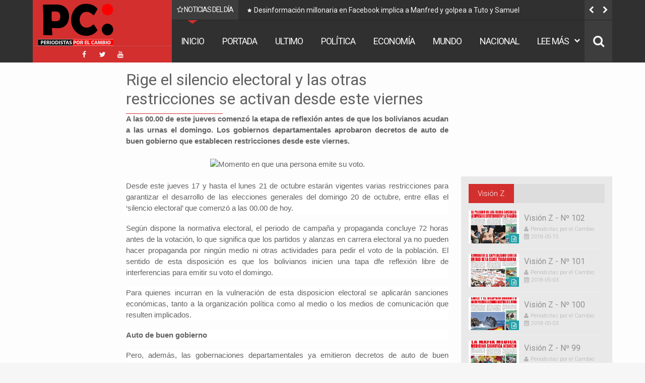

--- FILE ---
content_type: text/html; charset=UTF-8
request_url: https://www.periodistasporelcambio.net/2019/10/rige-el-silencio-electoral-y-las-otras.html
body_size: 122920
content:
<!DOCTYPE html>
<html class='v2  ltr' dir='ltr' id='snewshtml' xmlns='http://www.w3.org/1999/xhtml' xmlns:b='http://www.google.com/2005/gml/b' xmlns:data='http://www.google.com/2005/gml/data' xmlns:expr='http://www.google.com/2005/gml/expr' xmlns:og='http://ogp.me/ns#'>
<head>
<link href='https://www.blogger.com/static/v1/widgets/335934321-css_bundle_v2.css' rel='stylesheet' type='text/css'/>
<script async='async' src='//pagead2.googlesyndication.com/pagead/js/adsbygoogle.js'></script>
<script>
  /*(adsbygoogle = window.adsbygoogle || []).push({
    google_ad_client: "ca-pub-4857091464298808",
    enable_page_level_ads: true
  });*/
</script>
<meta content='width=device-width,initial-scale=1' name='viewport'/>
<meta content='text/html; charset=UTF-8' http-equiv='Content-Type'/>
<meta content='blogger' name='generator'/>
<link href='https://www.periodistasporelcambio.net/favicon.ico' rel='icon' type='image/x-icon'/>
<link href='https://www.periodistasporelcambio.net/2019/10/rige-el-silencio-electoral-y-las-otras.html' rel='canonical'/>
<link rel="alternate" type="application/atom+xml" title="PERIODISTAS POR EL CAMBIO - Atom" href="https://www.periodistasporelcambio.net/feeds/posts/default" />
<link rel="alternate" type="application/rss+xml" title="PERIODISTAS POR EL CAMBIO - RSS" href="https://www.periodistasporelcambio.net/feeds/posts/default?alt=rss" />
<link rel="service.post" type="application/atom+xml" title="PERIODISTAS POR EL CAMBIO - Atom" href="https://www.blogger.com/feeds/122144531279413287/posts/default" />

<link rel="alternate" type="application/atom+xml" title="PERIODISTAS POR EL CAMBIO - Atom" href="https://www.periodistasporelcambio.net/feeds/4011430857640049930/comments/default" />
<!--Can't find substitution for tag [blog.ieCssRetrofitLinks]-->
<link href='http://www.la-razon.com/nacional/animal_electoral/restricciones-etapa-electoral-bolivia-elecciones-presidenciales_LRZIMA20191017_0001_11.jpg' rel='image_src'/>
<meta content='https://www.periodistasporelcambio.net/2019/10/rige-el-silencio-electoral-y-las-otras.html' property='og:url'/>
<meta content='Rige el silencio electoral y las otras restricciones se activan desde este viernes' property='og:title'/>
<meta content=' A las 00.00 de este jueves comenzó la etapa de reflexión antes de que los bolivianos acudan a las urnas el domingo. Los gobiernos departame...' property='og:description'/>
<meta content='https://lh3.googleusercontent.com/blogger_img_proxy/[base64]w1200-h630-p-k-no-nu' property='og:image'/>
<title>
Rige el silencio electoral y las otras restricciones se activan desde este viernes | PERIODISTAS POR EL CAMBIO
</title>
<meta content='http://www.la-razon.com/nacional/animal_electoral/restricciones-etapa-electoral-bolivia-elecciones-presidenciales_LRZIMA20191017_0001_11.jpg' property='og:image'/>
<meta content='http://www.la-razon.com/nacional/animal_electoral/restricciones-etapa-electoral-bolivia-elecciones-presidenciales_LRZIMA20191017_0001_11.jpg' name='twitter:image'/>
<meta content='http://www.la-razon.com/nacional/animal_electoral/restricciones-etapa-electoral-bolivia-elecciones-presidenciales_LRZIMA20191017_0001_11.jpg' itemprop='image'/>
<meta content='YOUR KEYWORDS HERE' name='keywords'/>
<!-- Metadata Facebook -->
<meta content='PERIODISTAS POR EL CAMBIO' property='og:site_name'/>
<meta content='PERIODISTAS POR EL CAMBIO: Rige el silencio electoral y las otras restricciones se activan desde este viernes' property='og:title'/>
<meta content='article' property='og:type'/>
<meta content='https://www.periodistasporelcambio.net/2019/10/rige-el-silencio-electoral-y-las-otras.html' property='og:url'/>
<meta content='100002549773049' property='fb:admins'/>
<!-- Metadata Twitter -->
<meta name='twitter:card' value='summary'/>
<meta content='PERIODISTAS POR EL CAMBIO: Rige el silencio electoral y las otras restricciones se activan desde este viernes' name='twitter:title'/>
<meta content='@publisher_handle' name='twitter:site'/>
<meta content='@author_handle' name='twitter:creator'/>
<!-- Schema.org markup for Google+ -->
<meta content='PERIODISTAS POR EL CAMBIO: Rige el silencio electoral y las otras restricciones se activan desde este viernes' itemprop='name'/>
<!--[if lt IE 9]> <script src="http://css3-mediaqueries-js.googlecode.com/svn/trunk/css3-mediaqueries.js"></script> <![endif]-->
<style type='text/css'>@font-face{font-family:'Roboto';font-style:normal;font-weight:400;font-stretch:100%;font-display:swap;src:url(//fonts.gstatic.com/s/roboto/v50/KFOMCnqEu92Fr1ME7kSn66aGLdTylUAMQXC89YmC2DPNWubEbVmZiAr0klQmz24O0g.woff2)format('woff2');unicode-range:U+0460-052F,U+1C80-1C8A,U+20B4,U+2DE0-2DFF,U+A640-A69F,U+FE2E-FE2F;}@font-face{font-family:'Roboto';font-style:normal;font-weight:400;font-stretch:100%;font-display:swap;src:url(//fonts.gstatic.com/s/roboto/v50/KFOMCnqEu92Fr1ME7kSn66aGLdTylUAMQXC89YmC2DPNWubEbVmQiAr0klQmz24O0g.woff2)format('woff2');unicode-range:U+0301,U+0400-045F,U+0490-0491,U+04B0-04B1,U+2116;}@font-face{font-family:'Roboto';font-style:normal;font-weight:400;font-stretch:100%;font-display:swap;src:url(//fonts.gstatic.com/s/roboto/v50/KFOMCnqEu92Fr1ME7kSn66aGLdTylUAMQXC89YmC2DPNWubEbVmYiAr0klQmz24O0g.woff2)format('woff2');unicode-range:U+1F00-1FFF;}@font-face{font-family:'Roboto';font-style:normal;font-weight:400;font-stretch:100%;font-display:swap;src:url(//fonts.gstatic.com/s/roboto/v50/KFOMCnqEu92Fr1ME7kSn66aGLdTylUAMQXC89YmC2DPNWubEbVmXiAr0klQmz24O0g.woff2)format('woff2');unicode-range:U+0370-0377,U+037A-037F,U+0384-038A,U+038C,U+038E-03A1,U+03A3-03FF;}@font-face{font-family:'Roboto';font-style:normal;font-weight:400;font-stretch:100%;font-display:swap;src:url(//fonts.gstatic.com/s/roboto/v50/KFOMCnqEu92Fr1ME7kSn66aGLdTylUAMQXC89YmC2DPNWubEbVnoiAr0klQmz24O0g.woff2)format('woff2');unicode-range:U+0302-0303,U+0305,U+0307-0308,U+0310,U+0312,U+0315,U+031A,U+0326-0327,U+032C,U+032F-0330,U+0332-0333,U+0338,U+033A,U+0346,U+034D,U+0391-03A1,U+03A3-03A9,U+03B1-03C9,U+03D1,U+03D5-03D6,U+03F0-03F1,U+03F4-03F5,U+2016-2017,U+2034-2038,U+203C,U+2040,U+2043,U+2047,U+2050,U+2057,U+205F,U+2070-2071,U+2074-208E,U+2090-209C,U+20D0-20DC,U+20E1,U+20E5-20EF,U+2100-2112,U+2114-2115,U+2117-2121,U+2123-214F,U+2190,U+2192,U+2194-21AE,U+21B0-21E5,U+21F1-21F2,U+21F4-2211,U+2213-2214,U+2216-22FF,U+2308-230B,U+2310,U+2319,U+231C-2321,U+2336-237A,U+237C,U+2395,U+239B-23B7,U+23D0,U+23DC-23E1,U+2474-2475,U+25AF,U+25B3,U+25B7,U+25BD,U+25C1,U+25CA,U+25CC,U+25FB,U+266D-266F,U+27C0-27FF,U+2900-2AFF,U+2B0E-2B11,U+2B30-2B4C,U+2BFE,U+3030,U+FF5B,U+FF5D,U+1D400-1D7FF,U+1EE00-1EEFF;}@font-face{font-family:'Roboto';font-style:normal;font-weight:400;font-stretch:100%;font-display:swap;src:url(//fonts.gstatic.com/s/roboto/v50/KFOMCnqEu92Fr1ME7kSn66aGLdTylUAMQXC89YmC2DPNWubEbVn6iAr0klQmz24O0g.woff2)format('woff2');unicode-range:U+0001-000C,U+000E-001F,U+007F-009F,U+20DD-20E0,U+20E2-20E4,U+2150-218F,U+2190,U+2192,U+2194-2199,U+21AF,U+21E6-21F0,U+21F3,U+2218-2219,U+2299,U+22C4-22C6,U+2300-243F,U+2440-244A,U+2460-24FF,U+25A0-27BF,U+2800-28FF,U+2921-2922,U+2981,U+29BF,U+29EB,U+2B00-2BFF,U+4DC0-4DFF,U+FFF9-FFFB,U+10140-1018E,U+10190-1019C,U+101A0,U+101D0-101FD,U+102E0-102FB,U+10E60-10E7E,U+1D2C0-1D2D3,U+1D2E0-1D37F,U+1F000-1F0FF,U+1F100-1F1AD,U+1F1E6-1F1FF,U+1F30D-1F30F,U+1F315,U+1F31C,U+1F31E,U+1F320-1F32C,U+1F336,U+1F378,U+1F37D,U+1F382,U+1F393-1F39F,U+1F3A7-1F3A8,U+1F3AC-1F3AF,U+1F3C2,U+1F3C4-1F3C6,U+1F3CA-1F3CE,U+1F3D4-1F3E0,U+1F3ED,U+1F3F1-1F3F3,U+1F3F5-1F3F7,U+1F408,U+1F415,U+1F41F,U+1F426,U+1F43F,U+1F441-1F442,U+1F444,U+1F446-1F449,U+1F44C-1F44E,U+1F453,U+1F46A,U+1F47D,U+1F4A3,U+1F4B0,U+1F4B3,U+1F4B9,U+1F4BB,U+1F4BF,U+1F4C8-1F4CB,U+1F4D6,U+1F4DA,U+1F4DF,U+1F4E3-1F4E6,U+1F4EA-1F4ED,U+1F4F7,U+1F4F9-1F4FB,U+1F4FD-1F4FE,U+1F503,U+1F507-1F50B,U+1F50D,U+1F512-1F513,U+1F53E-1F54A,U+1F54F-1F5FA,U+1F610,U+1F650-1F67F,U+1F687,U+1F68D,U+1F691,U+1F694,U+1F698,U+1F6AD,U+1F6B2,U+1F6B9-1F6BA,U+1F6BC,U+1F6C6-1F6CF,U+1F6D3-1F6D7,U+1F6E0-1F6EA,U+1F6F0-1F6F3,U+1F6F7-1F6FC,U+1F700-1F7FF,U+1F800-1F80B,U+1F810-1F847,U+1F850-1F859,U+1F860-1F887,U+1F890-1F8AD,U+1F8B0-1F8BB,U+1F8C0-1F8C1,U+1F900-1F90B,U+1F93B,U+1F946,U+1F984,U+1F996,U+1F9E9,U+1FA00-1FA6F,U+1FA70-1FA7C,U+1FA80-1FA89,U+1FA8F-1FAC6,U+1FACE-1FADC,U+1FADF-1FAE9,U+1FAF0-1FAF8,U+1FB00-1FBFF;}@font-face{font-family:'Roboto';font-style:normal;font-weight:400;font-stretch:100%;font-display:swap;src:url(//fonts.gstatic.com/s/roboto/v50/KFOMCnqEu92Fr1ME7kSn66aGLdTylUAMQXC89YmC2DPNWubEbVmbiAr0klQmz24O0g.woff2)format('woff2');unicode-range:U+0102-0103,U+0110-0111,U+0128-0129,U+0168-0169,U+01A0-01A1,U+01AF-01B0,U+0300-0301,U+0303-0304,U+0308-0309,U+0323,U+0329,U+1EA0-1EF9,U+20AB;}@font-face{font-family:'Roboto';font-style:normal;font-weight:400;font-stretch:100%;font-display:swap;src:url(//fonts.gstatic.com/s/roboto/v50/KFOMCnqEu92Fr1ME7kSn66aGLdTylUAMQXC89YmC2DPNWubEbVmaiAr0klQmz24O0g.woff2)format('woff2');unicode-range:U+0100-02BA,U+02BD-02C5,U+02C7-02CC,U+02CE-02D7,U+02DD-02FF,U+0304,U+0308,U+0329,U+1D00-1DBF,U+1E00-1E9F,U+1EF2-1EFF,U+2020,U+20A0-20AB,U+20AD-20C0,U+2113,U+2C60-2C7F,U+A720-A7FF;}@font-face{font-family:'Roboto';font-style:normal;font-weight:400;font-stretch:100%;font-display:swap;src:url(//fonts.gstatic.com/s/roboto/v50/KFOMCnqEu92Fr1ME7kSn66aGLdTylUAMQXC89YmC2DPNWubEbVmUiAr0klQmz24.woff2)format('woff2');unicode-range:U+0000-00FF,U+0131,U+0152-0153,U+02BB-02BC,U+02C6,U+02DA,U+02DC,U+0304,U+0308,U+0329,U+2000-206F,U+20AC,U+2122,U+2191,U+2193,U+2212,U+2215,U+FEFF,U+FFFD;}</style>
<style id='template-skin-1' type='text/css'><!--
.container{min-width:960px}
.main-wrapper{padding-right:325px;padding-left:185px}
.rtl .main-wrapper{padding-left:325px;padding-right:185px}
.sidebar-right,.sidebar-right > .innerwrap{width:325px}
.sidebar-left,.sidebar-left > .innerwrap{width:185px}
.left-post .main-wrapper{padding-right:325px;padding-left:185px}
.right-post .main-wrapper{padding-left:325px;padding-right:185px}
.left-side .main-wrapper{padding-left:325px;padding-right:0}
.right-side .main-wrapper{padding-right:325px;padding-left:0}
#layout{height:auto}
#layout .homepost .HTML{visibility:visible}
#layout .admin.row{margin:0 15px;padding:10px 5px}
#layout .admin.row div.widget,#layout .footer,#layout .blogpost-setting > .HTML{float:left}
#layout .admin.row div.widget{width:23%;margin:0 1% 3px}
#layout .container .section,#layout #gadsmain-file1{background-color:transparent;border:0;padding:0}
#layout .topnav,#layout .topads{height:auto}
#layout .head-wrap{padding:10px;display:block;width:auto;margin:0 15px;background-color:#075167}
#layout .header-wrap{padding-bottom:0}
#layout .header,#layout .topads,#layout .author-profile-area,#layout .links-submenu,#layout .gads-mainfile{display:block}
#layout .homepost .HTML{visibility:visible}
#layout .FollowByEmail .widget-content:before{content:""}
#layout .admin.row{background-color:#920325}
#layout .admin.row > div:before,#layout .footer-area:before,#layout #main-top:before,#layout #main-bottom:before,#layout #sidebar-wrapper .innerwrap:before,#layout #sidebartabs:before,#layout .topfeatured-area .wrap:before,#layout .middle-big:before,#layout .author-profile-area:before,#layout .main-bottom-area .innerwrap:before,#layout .author-profile-area:before,#layout .links-submenu:before{color:#FFF;font-size:30px;margin-bottom:15px;display:block}
#layout .admin.row > div:before{content:"Theme Options"}
#layout .header .widget{max-width:none}
#layout .outer-nav{position:static;background-color:#2B6D09;margin:0 15px 15px;padding:15px 0 10px}
#layout .srcnavbutton,#layout .posts-title,#layout .copyright-area,#layout .hidden-contact,#layout .unwanted,#layout .contact-sec,#layout .section > h4{display:none!important}
#layout a.editlink{background-color:#1446AC;padding:0 5px;color:#FFF!important;bottom:2px;right:2px}
#layout #sidebar-wrapper{overflow:visible;position:static;width:40%;margin:0;float:right}
#layout #sidebar-wrapper .innerwrap,#layout #sidebartabs,#layout #main-top,#layout #main-bottom,#layout .main-bottom-area .innerwrap,#layout .middle-big{padding:15px 10px 10px}
#layout #sidebar-wrapper .innerwrap,#layout .main-bottom-right .innerwrap{background-color:#0DA480}
#layout #main-top,#layout #main-bottom,#layout .main-bottom-left .innerwrap,#layout .middle-big{background-color:#479CD2!important;width:auto}
#layout #sidebartabs{background-color:#DAC526}
#layout #sidebar-wrapper .innerwrap:before,#layout .main-bottom-right .innerwrap:before{content:"Sidebar Area"}
#layout #sidebartabs:before{content:"Sidebar Tab Area"}
#layout .topfeatured-area .wrap:before{content:"Top Featured Area"}
#layout .author-profile-area:before{content:"Author Profile Area"}
#layout .links-submenu:before{content:"Mega Menu links Content"}
#layout #main-top:before,#layout #main-bottom:before,#layout .middle-big:before,#layout .main-bottom-left .innerwrap:before{content:"Magazine Widget Area"}
#layout .footer-area{background-color:#850F70;margin:0 15px}
#layout .footer-area:before{content:"Footer Area"}
#layout #sidebar-wrapper .innerwrap,#layout .topfeatured-area .wrap,#layout .main-bottom-right .innerwrap{width:auto}
#layout .m-big .FollowByEmail .widget-content{max-width:none}
#layout .topfeatured-area .wrap,#layout .author-profile-area{background-color:#DCAB2A;padding:10px;margin:0 15px}
#layout .author-profile-area{background-color:#2AC7DC}
#layout .middle-big{margin-left:15px;margin-right:15px}
#layout .links-submenu{background-color:#3F600A;padding:10px}
#layout .main-bottom-right .widget-content{height:2em}
#layout .blogpost-setting > .HTML{width:32.3333%;margin:8px 0.5%}
#layout .bottom-setting-sec > .HTML{width:49%}
#layout .blogpost-setting{overflow:hidden!important}
#layout div.layout-widget-description{display:none!important}
#layout .wrap,#layout #gadsmain-file1{width:auto;margin:0 15px}
#layout .ticker-area .widget-content{height:auto}
#layout .right-header{width:75%}
#layout .head-wrap .section,#layout .links-submenu,#layout .main-wrapper > div > .section,#layout .middle-big .wrap{margin:0}
#layout .head-wrap .links-sub,#layout .footer-area .footer{width:24.25%;margin-right:1%;margin-left:0}
#layout .head-wrap #links-sub4,#layout .footer-area #footer4{margin-right:0}
body#layout .add_widget{padding:16px 5px;background-color:rgba(255,255,255,0.35)}
#layout .main-wrapper,#layout .sidebar-area > div{padding-top:0}
#layout .content-wrapper-top{padding-bottom:0}
#layout .container .blogpost-setting{background-color:#717171;padding:5px 10px}
#layout .ads-widget-sec .widget-content{padding:6px 10px 26px}
#layout .ads-widget-sec .layout-title{font-size:14px}
#layout #main{padding:5px 10px 10px;background-color:#053275}
#layout .main-bottom-area{padding:5px 0}
#layout .main-wrapper{padding-bottom:5px}
#layout #gadsmain-file1{margin-bottom:20px}
--></style>
<style id='page-skin-1' type='text/css'><!--
/*
-----------------------------------------------
Blogger Template Style
Name: SNews Blogger Theme
Version: 1.6
Added:
Recommended post
Spot.IM Comment support
Change
jquery ver. 1.11.3
Font awesome 4.5
Widget by Labels load script
Design by: MARIthemes
ThemeForest URL: http://themeforest.net/user/MARIthemes
----------------------------------------------- */
/* Variable definitions
====================
<Variable name="startSide" description="text starts" type="automatic" default="left"/>
<Variable name="endSide" description="text ends" type="automatic" default="right"/>
<Group description="Main Color" selector="body">
<Variable name="body.background.color" description="Body Color" type="color" default="#F6F6F6"/>
<Variable name="header.background.color" description="Header Area" type="color" default="#303030"/>
<Variable name="outer.background.color" description="Container Area" type="color" default="#EEEEEE"/>
<Variable name="footer.background.color" description="Footer Area" type="color" default="#1C1C1C"/>
</Group>
<Group description="Backgrounds" selector="body">
<Variable name="keycolor" description="Primary Color" type="color" default="#D32F2F"/>
<Variable name="body.background" description="Background" type="background" color="#F6F6F6" default="$(color) url() repeat fixed top center"/>
</Group>
<Group description="Links" selector="body">
<Variable name="link.visited.color" description="Visited Color" type="color" default="#FF8A80"/>
<Variable name="link.hover.color" description="Hover Color" type="color" default="#FF5252"/>
</Group>
<Group description="Page Text" selector="body">
<Variable name="main.body.font" description="Body Font" type="font" default="normal normal 15px 'Roboto', 'Helvetica Neue', Helvetica, Arial, sans-serif"/>
<Variable name="main.text.color" description="Text Color" type="color" default="#616161"/>
</Group>
<Group description="Header Area" selector=".header-wrap">
<Variable name="header.border.color" description="Header Border Color" type="color" default="#00695C"/>
<Variable name="header.text.color" description="Header Text Color" type="color" default="#F7F7F7"/>
<Variable name="header2.background.color" description="Second Color" type="color" default="#3D3D3D"/>
</Group>
<Group description="Content Area" selector=".content-wrapper">
<Variable name="cont.background.color" description="Background Color" type="color" default="#FDFDFD"/>
<Variable name="cont.border.color" description="Border Color" type="color" default="#DBDBDB"/>
<Variable name="button.color" description="Button Color" type="color" default="#303030"/>
<Variable name="butext.color" description="Button Text Color" type="color" default="#FFFFFF"/>
</Group>
<Group description="Footer Area" selector=".footer .widget">
<Variable name="foot.text.color" description="Text Color" type="color" default="#C8C8C8"/>
<Variable name="foot.border.color" description="Border Color" type="color" default="#0E0E0E"/>
<Variable name="foot.copy.color" description="Bottom Color" type="color" default="#101010"/>
<Variable name="foot.button.color" description="Button Color" type="color" default="#0A0A0A"/>
</Group>
<Group description="Social Counter Sidabar Tabs" selector="body">
<Variable name="tabs.background.color" description="Tabs Area" type="color" default="#E9E9E9"/>
<Variable name="socbt.counter.color" description="Social Counter Color" type="color" default="#E9E9E9"/>
<Variable name="soc.counter.color" description="Text Color" type="color" default="#FFFFFF"/>
</Group>
<Group description="Author Profile" selector="body">
<Variable name="author.back.color" description="Author Background" type="color" default="#303030"/>
<Variable name="author.text.color" description="Author Text" type="color" default="#FFFFFF"/>
</Group>
<Group description="Responsive Menu" selector="body">
<Variable name="res.back.color" description="Background Color" type="color" default="#151515"/>
<Variable name="res.text.color" description="Text Color" type="color" default="#FFFFFF"/>
<Variable name="res.border.color" description="Border Color" type="color" default="#0B0B0B"/>
<Variable name="res.sub.color" description="Sub Color" type="color" default="#3D3D3D"/>
<Variable name="res.subtext.color" description="Sub Text Color" type="color" default="#C6C6C6"/>
</Group>
*/
/*
CONTENTS
=======================
= A. Css Reset
= B. Container
= C. Header Section and Top Navigation
= D. Social Icons Widget
= E. Magazine Section
= F. Posts Section
= G. Blogger Comments
= H. Sidebar Section
= I. Blogger Widgets
= J. Footer Section
= K. Error page
= L. Shortcodes
= M. Responsive Menu
= N. Other Effect
= O. Responsive
*/
/*=====================================
= A. Css Reset
=====================================*/
html{font-family:sans-serif;-ms-text-size-adjust:100%;-webkit-text-size-adjust:100%}
body{margin:0}
article,aside,details,figcaption,figure,footer,header,hgroup,main,menu,nav,section,summary{display:block}
audio,canvas,progress,video{display:inline-block;vertical-align:baseline}
audio:not([controls]){display:none;height:0}
[hidden],template,.hideit{display:none}
a{background-color:transparent}
a:active,a:hover{outline:0}
abbr[title]{border-bottom:1px dotted}
b,strong{font-weight:bold}
dfn{font-style:italic}
h1{font-size:2em;margin:0.67em 0}
mark{background:#ff0;color:#000}
small{font-size:80%}
sub,sup{font-size:75%;line-height:0;position:relative;vertical-align:baseline}
sup{top:-0.5em}
sub{bottom:-0.25em}
img{border:0}
svg:not(:root){overflow:hidden}
figure{margin:1em 40px}
hr{-moz-box-sizing:content-box;-webkit-box-sizing:content-box;box-sizing:content-box;height:0}
pre{overflow:auto}
code,kbd,pre,samp{font-family:monospace,monospace;font-size:1em}
button,input,optgroup,select,textarea{color:inherit;font:inherit;margin:0}
button{overflow:visible}
button,select{text-transform:none}
button,html input[type="button"],input[type="reset"],input[type="submit"]{-webkit-appearance:button;cursor:pointer}
button[disabled],html input[disabled]{cursor:default}
button::-moz-focus-inner,input::-moz-focus-inner{border:0;padding:0}
input{line-height:normal}
input[type="checkbox"],input[type="radio"]{-webkit-box-sizing:border-box;-moz-box-sizing:border-box;box-sizing:border-box;padding:0}
input[type="number"]::-webkit-inner-spin-button,input[type="number"]::-webkit-outer-spin-button{height:auto}
input[type="search"]{-webkit-appearance:textfield;-moz-box-sizing:content-box;-webkit-box-sizing:content-box;box-sizing:content-box}
input[type="search"]::-webkit-search-cancel-button,input[type="search"]::-webkit-search-decoration{-webkit-appearance:none}
fieldset{border:1px solid #c0c0c0;margin:0 2px;padding:0.35em 0.625em 0.75em}
legend{border:0;padding:0}
textarea{overflow:auto}
optgroup{font-weight:bold}
table{border-collapse:collapse;border-spacing:0}
td,th{padding:0}
@media print{
*,*:before,*:after{background:transparent!important;color:#000!important;-webkit-box-shadow:none!important;box-shadow:none!important;text-shadow:none!important}
a,a:visited{text-decoration:underline}
a[href]:after{content:" (" attr(href) ")"}
abbr[title]:after{content:" (" attr(title) ")"}
a[href^="#"]:after,a[href^="javascript:"]:after{content:""}
pre{border:1px solid #999;page-break-inside:avoid}
thead{display:table-header-group}
tr,img{page-break-inside:avoid}
img{max-width:100%!important}
p,h2,h3{orphans:3;widows:3}
h2,h3{page-break-after:avoid}
select{background:#fff!important}
.navbar{display:none}
.btn > .caret,.dropup > .btn > .caret{border-top-color:#000!important}
.label{border:1px solid #000}
.table{border-collapse:collapse!important}
.table td,.table th{background-color:#fff!important}
.table-bordered th,.table-bordered td{border:1px solid #ddd!important}
}
*{-webkit-box-sizing:border-box;-moz-box-sizing:border-box;box-sizing:border-box;position:relative}
*:before,*:after{-webkit-box-sizing:border-box;-moz-box-sizing:border-box;box-sizing:border-box}
html{font-size:10px;-webkit-tap-highlight-color:rgba(0,0,0,0)}
html body{font:normal normal 15px 'Roboto', 'Helvetica Neue', Helvetica, Arial, sans-serif;line-height:1.42857143;color:#616161;background:#F6F6F6 url() repeat fixed top center;font-weight:300;padding:0}
input,button,select,textarea{font-family:inherit;font-size:inherit;line-height:inherit}
input:focus{outline-color:#D32F2F}
a{color:#D32F2F;text-decoration:none}
a:hover,a:focus{color:#FF5252;text-decoration:underline}
a:visited{color:#FF8A80}
a:focus{outline:thin dotted;outline:5px auto -webkit-focus-ring-color;outline-offset:-2px}
figure{margin:0}
img{vertical-align:middle}
p,.summary-content{margin:0 0 10px}
.section,.widget,.widget ul,.widget li{margin:0;padding:0}
.widget{line-height:inherit}
.content-wrapper .widget{overflow:hidden}
h1,h2,h3,h4,h5,h6,.h1,.h2,.h3,.h4,.h5,.h6{font-family:inherit;line-height:1.2em;color:inherit;font-weight:400}
h1,.h1,h2,.h2,h3,.h3{margin-top:21px;margin-bottom:10.5px}
h4,.h4,h5,.h5,h6,.h6{margin-top:10.5px;margin-bottom:10.5px}
h1,.h1{font-size:33px}
h2,.h2{font-size:28px}
h3,.h3{font-size:24px}
h4,.h4{font-size:20px}
h5,.h5{font-size:18px}
h6,.h6{font-size:16px}
.clear{clear:both}
.clearfix:before,.clearfix:after,.row:before,.row:after,.container:before,.container:after,.wrap:before,.wrap:after{content:" ";display:table}
.clearfix:after,.container:after,.row:after,.wrap:after{clear:both}
.blog-feeds,.widget-item-control{display:none!important}
svg{position:absolute;top:0;left:0;width:100%;height:100%}
circle{fill:rgba(255,255,255,0.1)}
.btn{cursor:pointer}
a,.main-menu > li,.label-size,.social-wrap .fa,.youtubeplay .fa,.youtubeplay:after,.flickr_badge_image img,.social-wrap .fa:after,.scrolled .header-wrap,.thumb-area a:before,.post-format,.content-area,.first-area,.contact-sec,.reco-place{-webkit-transition:all 0.3s ease;-moz-transition:all 0.3s ease;-ms-transition:all 0.3s ease;-o-transition:all 0.3s ease;transition:all 0.3s ease}
.circle{border-radius:2000px}
.Label li:before,.owl-custom-nav div:before,.owl-nav div:before,.list .inner:before,.icon.blog-author:before,.breadcrumbs .homex:before,.comments .comment .comment-actions .item-control a:before,a.tag-name:before,.pager-isi span:before,.pager-isi a:before,blockquote:before,.sidebar .LinkList li:before,.newsticker h3 a:before,.posts-title .title-wrap:before,.blog-pager-item a:before,.blog-pager-item .linkgrey:before,.comments .comments-content .blog-author:before,.widget .post-body ul li:before,.links-content li:before,.sbreakline .content-area h3:before{display:inline-block;font-family:FontAwesome;font-size:inherit;text-rendering:auto;-webkit-font-smoothing:antialiased;-moz-osx-font-smoothing:grayscale}
.widget-content{padding:0}
blockquote{padding-left:40px;opacity:0.9;font-size:120%}
blockquote:before{content:"\f10d";position:absolute;left:0;font-size:30px;top:-10px;opacity:0.7;width:33px}
.rtl blockquote:before{content:"\f10d";font-style:normal}
::selection{background:#D32F2F;color:#FFF;text-shadow:none}
::-moz-selection{background:#D32F2F;color:#FFF;text-shadow:none}
/*=====================================
= B. Container
=====================================*/
.container{width:100%;margin:0 auto;padding:0}
.wrap{margin:0 auto;max-width:1150px;width:98%}
.container{box-shadow:0 0 5px rgba(0,0,0,0.25);background-color:#EEEEEE;overflow:hidden}
.main-wrapper,.sidebar-wrapper{min-height:100%;padding-top:15px;padding-bottom:15px}
.content-wrapper{background-color:#FDFDFD}
.homeq .content-wrapper{box-shadow:0 -2px 5px rgba(0,0,0,0.10)}
.container-outer,.contact-sec > div{-webkit-transition:all 0.5s ease;-moz-transition:all 0.5s ease;-ms-transition:all 0.5s ease;-o-transition:all 0.5s ease;transition:all 0.5s ease;z-index:2}
.topfeatured-area{background-color:#F2F2F2}
.widget ul,.widget li{margin:0;padding:0;list-style:none}
/*=====================================
= C. Header Section and Top Navigation
=====================================*/
.header-wrap{background-color:#303030;color:#F7F7F7;z-index:2}
.left-header{float:left;width:24%}
.right-header{float:right;width:76%}
.header{background-color:#D32F2F}
#header-inner{padding:0;height:81px}
.Header a{color:#F7F7F7}
.Header img{max-width:100%}
.scrolled #header-inner{height:74px}
.header .h1{margin:0;font-size:35px}
.header .h1 a{text-decoration: none}
.scrolled .header .h1{font-size:30px}
.header .description{margin:0;font-size:14px}
.header-wrap .widget-content,.header .description{padding:0}
.header .Header{padding:5px 10px}
.resbutton,.menu-search,.sub-button .fa-times,.navi-title,.scrolled .top-icon-area,.topfeatured-area h2,.menu ul,.res-menu-area,.author-profile-area,.imageheader,.sharesinfo .icons-whatsapp, .item-share .icons-whatsapp,.newsmoreinfo{display:none}
.scrolled .ticker-area{margin-top:-41px;opacity:0}
.srcnavbutton{position:absolute;top:40px;right:0;height:83px;line-height:84px;display:block;width:55px;z-index:2;font-size:24px;background-color:#3D3D3D;text-align:center;cursor:pointer}
.scrolled .srcnavbutton,.scrolled .sc-move{top:0}
.menu li{list-style:none;margin:0;padding:0;float:left}
.menu a{color:inherit;text-decoration:none}
.menu ul li{float:none;border-bottom:1px solid #2E2E2E;margin-right:5px}
.menu ul{position:absolute}
.menu-desc{display:block;font-size:10px;opacity:0.8;letter-spacing:normal}
.menu > li > a{font-size:18px;font-weight:400;padding:23px 1em;display:block;text-transform:uppercase;letter-spacing:-1px}
.main-menu > li > a {height: 83px;padding: 0 1em;line-height: 83px}
.main-menu > .have-desc > a{line-height:inherit;padding:23px 1em}
.menu .submenu > a{padding-right:1.8em}
.menu ul{padding:0;top:83px;min-width:14em;left:0;z-index:1}
.menu ul ul{top:0;left:100%}
.menu ul:before,.menu ul:after{content:"";display:block;position:absolute;height:100%;background-color:#3D3D3D;top:0;left:0;right:3px}
.menu ul:after{z-index:-1;top:3px;left:3px;right:0;opacity:0.5}
.menu ul a{white-space:nowrap;height:35px;padding:0 17px;line-height:35px;display:block}
.main-menu{height:83px;display:none}
.main-menu.show{display:block}
.sc-move{position:absolute;top:40px;height:83px;overflow:visible!important}
.sc-move.moving{background-color:#3D3D3D}
.sc-move:after{content:"";width:0;height:0;border:10px solid transparent;border-top:7px solid #D32F2F;top:0;left:50%;position:absolute;margin-left:-10px}
.sc-move.moving:before{content:"";width:100%;height:1px;position:absolute;top:0;background-color:#D32F2F}
.sc-move.moving:after{top:1px}
.sub-button{position:absolute;bottom:36px;right:10px;font-size:12px}
.main-menu .have-desc > .sub-icon .btn{bottom: 44px}
.menu-search{position:absolute;top:40px;padding:21px 15px;background-color:#303030;right:55px;left:25%}
.scrolled .menu-search{top:0}
.menu-search input{background-color:transparent;border:0;display:block;width:100%;padding:10px;outline:none}
.scrolled .header-wrap{position:fixed;width:100%;top:0;box-shadow:0 2px 5px rgba(0,0,0,0.3);-ms-transform:translate(0,-90px);-webkit-transform:translate(0,-90px);transform:translate(0,-90px);opacity:0;z-index:5}
.scrolled .scroll-up{-ms-transform:translate(0,0);-webkit-transform:translate(0,0);transform:translate(0,0);opacity:1}
.scrolled{padding-top:124px}
.scrolled .Header img{max-height:73px;width:auto;margin:0 auto}
.right-header,.main-nav,.mainnav-area,#midnav,.mainnav-area .LinkList,.mainnav-area .widget-content,.main-menu,.mega-menu,.owl-controls,.owl-nav,.sidebar-area{position:static}
.mega-menu .sub-menu{top:123px;right:0}
.scrolled .mega-menu .sub-menu{top:83px}
.subsubmenu .sub-button{bottom:9px;right:15px}
.menu ul li:last-child{border-bottom:0}
.links-sub{width:25%;float:left}
.menu .menulinks,.menulinks{padding:20px 10px;overflow:hidden}
.links-content{width:25%;float:left;padding:0 15px}
.links-content h2{font-size:18px;margin:0 0 15px;z-index:1;border-bottom:1px solid #2E2E2E;line-height:35px;height:35px;text-transform:uppercase;letter-spacing:-1px}
.links-content .title-wrap{display:inline-block;border-bottom:1px solid #D32F2F;top:-1px;color:#D32F2F;font-weight:400;text-shadow:0 1px 3px rgba(0,0,0,0.3);padding-left:14px}
.links-content .title-wrap:before{content:"";width:8px;height:15px;background-color:#D32F2F;display:block;position:absolute;left:0;top:9px}
.links-content .title-wrap:after{content:"";position:absolute;width:4px;height:14px;background-color:#3D3D3D;top:4px;left:0}
.menulinks ul{position:static;display:block}
.menulinks li a{padding:0;height:33px;line-height:33px}
.menu .links-content .widget-area a.rcthumb{height:120px;padding:0}
.links-content .first-image,.links-content .first-area{width:100%!important;margin-bottom:10px}
.links-content .items,.links-content p,.links-content .title-wrap .fa{display:none!important}
.links-content .items:nth-child(1){display:block!important}
.links-content .first-area{padding-left:0!important}
.links-content .first-item h3{font-size:16px!important}
.menu .links-content .first-item h3 a{padding:0;line-height:1.2em;height:auto}
.links-content .title-wrap a{padding:0}
.links-content .morepost{padding:0 5px;height:auto;line-height:17px;top:7px}
.links-content li:before{content:"\f005";position:absolute;left:0;top:11px;font-size:9px}
.links-content li:hover:before{color:#D32F2F}
.links-content li{padding-left:15px}
.header-wrap .owl-nav > div{color:#F7F7F7}
/*=====================================
= D. Social Icons Widget
=====================================*/
.widget .social-icon{padding-bottom:0;padding-top:0;margin:0;overflow:hidden;text-align:center;border-top:1px solid rgba(255,255,255,0.15)}
.widget .social-icon:before{content:"";width:100%;top:0;position:absolute;height:1px;display:block;background-color:rgba(0,0,0,0.11)}
.social-icon a{color:#F7F7F7;text-decoration:none;display:inline-block;width:32px;height:32px;line-height:32px;text-align:center;font-size:14px}
.icon-twitter:before{content:"\f099"}
.icon-facebook:before{content:"\f09a"}
.icon-google:before{content:"\f0d5"}
.icon-rss:before{content:"\f09e"}
.icon-linkedin:before{content:"\f0e1"}
.icon-dribbble:before{content:"\f17d"}
.icon-pinterest:before{content:"\f0d2"}
.icon-youtube:before{content:"\f167"}
.icon-vimeo:before{content:"\f194"}
.icon-skype:before{content:"\f17e"}
.icon-deviantart:before{content:"\f1bd"}
.icon-flickr:before{content:"\f16e"}
.icon-stumbleupon:before{content:"\f1a4"}
.icon-tumblr:before{content:"\f173"}
.icon-delicious:before{content:"\f1a5"}
.icon-digg:before{content:"\f1a6"}
.icon-lastfm:before{content:"\f202"}
.icon-wordpress:before{content:"\f19a"}
.icon-instagram:before{content:"\f16d"}
.icon-apple:before{content:"\f179"}
.icon-dropbox:before{content:"\f16b"}
.icon-behance:before{content:"\f1b4"}
.icon-reddit:before{content:"\f1a1"}
.social-icon li{display:inline}
.social-wrap{overflow:hidden}
.social-wrap li{width:25%;float:left;height:110px;text-align:center;padding-left:0!important;margin-bottom:0!important;line-height:1em}
.social-wrap li:before{display:none!important}
.social-wrap .icon-counter,.social-wrap .social-desc{display:block}
.social-desc span{display:block;color:#616161}
.item-count{font-weight:400;font-size:17px}
.item-text{font-size:11px}
.social-wrap .fa{width:50px;text-shadow:0 1px 2px rgba(0,0,0,0.10);height:50px;line-height:50px;box-shadow:0 2px 3px rgba(0,0,0,0.10);text-align:center;margin-bottom:10px;font-size:24px;background-color:#E9E9E9}
.social-wrap .fa:after{content:"\f0d7";color:#E9E9E9;top:100%;position:absolute;line-height:14px;height:14px;left:50%;text-align:center;width:16px;margin-left:-8px;margin-top:-6px}
.social-wrap .icon-twitter,.social-wrap a:hover .icon-twitter:after{color:#2DAAE1}
.social-wrap .icon-facebook,.social-wrap a:hover .icon-facebook:after{color:#3C5B9B}
.social-wrap .icon-google,.social-wrap a:hover .icon-google:after{color:#F63E28}
.social-wrap .icon-rss,.social-wrap a:hover .icon-rss:after{color:#FA8C27}
.social-wrap .icon-linkedin,.social-wrap a:hover .icon-linkedin:after{color:#0173B2}
.social-wrap .icon-dribbble,.social-wrap a:hover .icon-dribbble:after{color:#F9538F}
.social-wrap .icon-pinterest,.social-wrap a:hover .icon-pinterest:after{color:#CB2027}
.social-wrap .icon-youtube,.social-wrap a:hover .icon-youtube:after{color:#CD332D}
.social-wrap .icon-vimeo,.social-wrap a:hover .icon-vimeo:after{color:#44BBFF}
.social-wrap .icon-skype,.social-wrap a:hover .icon-skype:after{color:#00AFF0}
.social-wrap .icon-deviantart,.social-wrap a:hover .icon-deviantart:after{color:#4B5D50}
.social-wrap .icon-flickr,.social-wrap a:hover .icon-flickr:after{color:#0063DB}
.social-wrap .icon-stumbleupon,.social-wrap a:hover .icon-stumbleupon:after{color:#EB4924}
.social-wrap .icon-tumblr,.social-wrap a:hover .icon-tumblr:after{color:#2C4762}
.social-wrap .icon-delicious,.social-wrap a:hover .icon-delicious:after{color:#3274D1}
.social-wrap .icon-digg,.social-wrap a:hover .icon-digg:after{color:#14589E}
.social-wrap .icon-lastfm,.social-wrap a:hover .icon-lastfm:after{color:#D51007}
.social-wrap .icon-wordpress,.social-wrap a:hover .icon-wordpress:after{color:#21759B}
.social-wrap .icon-instagram,.social-wrap a:hover .icon-instagram:after{color:#3F729B}
.social-wrap .icon-apple,.social-wrap a:hover:after{color:#B9BFC1}
.social-wrap .icon-dropbox,.social-wrap a:hover .icon-dropbox:after{color:#2281CF}
.social-wrap .icon-behance,.social-wrap a:hover .icon-behance:after{color:#1769ff}
.social-wrap .icon-reddit,.social-wrap a:hover .icon-reddit:after{color:#FF4500}
.social-wrap a:hover,.social-wrap a:focus{text-decoration:none}
.social-wrap a:hover .fa{color:#FFFFFF}
.social-icon .icon-twitter:hover,a:hover .icon-twitter,.icons-twitter .fa,.authorSocial .icon-twitter{background-color:#2DAAE1}
.social-icon .icon-facebook:hover,a:hover .icon-facebook,.icons-facebook .fa,.authorSocial .icon-facebook{background-color:#3C5B9B}
.social-icon .icon-google:hover,a:hover .icon-google,.icons-gplus .fa,.authorSocial .icon-google{background-color:#F63E28}
.social-icon .icon-rss:hover,a:hover .icon-rss{background-color:#FA8C27}
.social-icon .icon-linkedin:hover,a:hover .icon-linkedin,.icons-linkedin .fa,.authorSocial .icon-linkedin{background-color:#0173B2}
.social-icon .icon-dribbble:hover,a:hover .icon-dribbble,.authorSocial .icon-dribbble{background-color:#F9538F}
.social-icon .icon-pinterest:hover,a:hover .icon-pinterest,.icons-pinterest .fa,.authorSocial .icon-pinterest{background-color:#CB2027}
.social-icon .icon-youtube:hover,a:hover .icon-youtube,.authorSocial .icon-youtube{background-color:#CD332D}
.social-icon .icon-vimeo:hover,a:hover .icon-vimeo,.authorSocial .icon-vimeo{background-color:#44BBFF}
.social-icon .icon-skype:hover,a:hover .icon-skype,.authorSocial .icon-skype{background-color:#00AFF0}
.social-icon .icon-deviantart:hover,a:hover .icon-deviantart,.authorSocial .icon-deviantart{background-color:#4B5D50}
.social-icon .icon-flickr:hover,a:hover .icon-flickr,.authorSocial .icon-flickr{background-color:#0063DB}
.social-icon .icon-stumbleupon:hover,a:hover .icon-stumbleupon,.authorSocial .icon-stumbleupon{background-color:#EB4924}
.social-icon .icon-tumblr:hover,a:hover .icon-tumblr,.authorSocial .icon-tumblr{background-color:#2C4762}
.social-icon .icon-delicious:hover,a:hover .icon-delicious{background-color:#3274D1}
.social-icon .icon-digg:hover,a:hover .icon-digg{background-color:#14589E}
.social-icon .icon-lastfm:hover,a:hover .icon-lastfm{background-color:#D51007}
.social-icon .icon-wordpress:hover,a:hover .icon-wordpress{background-color:#21759B}
.social-icon .icon-instagram:hover,a:hover .icon-instagram{background-color:#3F729B}
.social-icon .icon-apple:hover,a:hover .icon-apple{background-color:#B9BFC1}
.social-icon .icon-dropbox:hover,a:hover .icon-dropbox{background-color:#2281CF}
.social-icon .icon-behance:hover,a:hover .icon-behance{background-color:#1769ff}
.social-icon .icon-reddit:hover,a:hover .icon-reddit{background-color:#FF4500}
.icons-whatsapp .fa{background-color: #5cbe4a}
.sharesinfo{position:absolute;width:auto;right:15px;left:0;top:50%;margin-top:-16px;padding:0;z-index:4;display:none;text-align:center}
.sharesinfo .fa{width:32px;height:32px;line-height:32px;color:#FFFFFF;font-size:14px}
.sharesinfo a:hover,.sharesinfo a:focus{text-decoration:none}
.sharesinfo a{display:inline-block;height:32px;width:32px;cursor:pointer}
.sharesinfo span{color:#FFFFFF;font-size:12px;height:18px;line-height:18px;position:absolute;top:-30px;left:-9px;right:-9px;background-color:#D32F2F;display:none}
.sharesinfo b{font-weight:300;background-color:rgba(0, 0, 0, 0.4);padding:0 2px;display:inline-block;float:left}
.sharesinfo a:hover span{display:block}
.sharesinfo span:before{content:"";position:absolute;top:100%;left:50%;margin-left:-5px;width:0;height:0;border:5px solid transparent;border-top-color:#D32F2F}
.wasupport .sharesinfo .icons-whatsapp {display:inline-block}
.wasupport .item-share .icons-whatsapp {display:block}
/*=====================================
= E. Magazine Section
=====================================*/
.snewidget,.loadinghtml .HTML,.loadinghtml .index-post{visibility:hidden}
.m-big .widget-content > *{margin:0 auto}
a.posts-link,a.morepost{position:absolute;right:0;top:3px;background-color:#D32F2F;padding:0 8px;font-size:10px;color:#FFFFFF!important;height:15px;line-height:15px;text-decoration:none;letter-spacing:initial;text-transform:uppercase}
.rpstmetainfo{font-size:11px;opacity:0.6}
.rpstmetainfo > span,.rpstmetainfo .fa{margin-right:8px}
.content-layout{padding-bottom:0}
.content-area h3,.scode-summary h3{margin:0 0 5px;font-size:16px;max-height:38px;overflow:hidden}
.first-item:first-child h3{margin:0 0 5px;font-size:22px;max-height:none}
.snewidget p{margin:10px 0 0}
.items a{color:inherit}
.items h3 a:hover{color:#D32F2F}
.snewidget .rcthumb{margin-right:10px}
.snewidget .items:last-child .inner{margin-bottom:0}
.rpstmetainfo .fa{margin-right:4px;line-height:inherit}
.snewidget .inner{overflow:hidden;margin-bottom:10px;padding-bottom:10px;border-bottom:1px solid #EEEEEE}
.rpstmetainfo,.widget-area{overflow:hidden}
.rpstmetainfo a{color:inherit}
.thumb-area,.content-area,.first-area,.post-content{display:table-cell;vertical-align:middle}
.mega-menu .thumb-area,.mega-menu .content-area,.mega-menu .first-area,.first-item:first-child .first-image,.first-item:first-child .first-area,a.rcthumb,.slider .thumb-area,.slider .content-area,.gallery .thumb-area,.gallery .content-area,.carousel .thumb-area,.carousel .content-area,.video .thumb-area,.video .content-area,.post-summary.active .latest-img:before,.mobile .home-area .blog-pager,.newsmoreinfo.active{display:block}
.post-summary.active .latest-img:before{content:"";background-color:rgba(0, 0, 0, 0.8);position:absolute;top:0;bottom:0;right:15px;left:0;z-index:3}
.menubig .thumb-area,.menubig .content-area{display:table-cell}
.post-format{position:absolute;bottom:0;right:0;z-index:2;color:#FFFFFF}
.snewidget .post-format{right:10px}
.post-format .video:before{content:"\f144"}
.post-format .music:before{content:"\f001"}
.post-format .gallery:before{content:"\f03e"}
.post-format .text:before{content:"\f0f6"}
.post-format .quote:before{content:"\f10e"}
.post-format .fa{background-color:#24A1A9;padding:0 5px;height:19px;line-height:20px;font-size:12px;display:block}
.post-format .video{background-color:#AD2828}
.post-format .music{background-color:#D73D6F}
.post-format .gallery{background-color:#C2971C}
.post-format .quote{background-color:#1CC260}
.post-summary {padding-top:0}
.youtubeplay{position:static;color:#FFFFFF}
.youtubeplay .fa{position:absolute;top:50%;height:32px;margin-top:-16px;width:32px;margin-left:-16px;left:50%;text-align:center;font-size:30px}
.first-item .youtubeplay .fa{font-size:50px;height:50px;margin-top:-25px;width:50px;margin-left:-25px}
.youtubeplay .fa,.simple .post-format .fa{opacity:0;-webkit-transform:scale(0);-moz-transform:scale(0);transform:scale(0)}
.thumb-area:hover .youtubeplay .fa,.video .youtubeplay .fa,.simple .thumb-area:hover .post-format .fa{opacity:1;-webkit-transform:scale(1);-moz-transform:scale(1);transform:scale(1)}
.ticker-area{border-bottom:1px solid rgba(0,0,0,0.2)}
.ticker-area h2{margin:0;left:0;position:absolute;padding:0 10px;font-size:14px;background-color:#3D3D3D;height:39px;line-height:39px;z-index:2;text-transform:uppercase;letter-spacing:-1px}
.ticker-area .widget-content{height:39px;overflow:hidden}
.newsticker{padding-left:140px}
.newsticker .thumb-area,.newsticker .rpstmetainfo,.newsticker .rcptags,.content-area p,.menutab .simpleTab .tab-wrapper:before,.menutab .simpleTab .tab-wrapper:after,.menubig .rcptags,.home-area .blog-pager,.feat-wrapitem:last-child .rcptags,.featured .post-format,.content-wrapper .snewidget > h2:after,.slider .post-format,.video .post-format,.list .rpstmetainfo,.timeline .wid-author,.timeline .widcomments,.snewidget p,.menubig .first-item:first-child .first-area p,.timeline .inner .fa,.simple .youtubeplay,.carousel .widget-area,.hyoutube .post-format,.links-submenu,.adsinside{display:none}
.newsticker h3{display:block;text-align:center;margin:0;height:16px;overflow:hidden;font-size:14px;padding:0 10px}
.newsticker a{color:inherit}
.newsticker h3 a{height:24px;display:block}
.newsticker .owl-stage-outer{height:21px;overflow:hidden;margin-top:12px}
.newsticker .widget-area,.newsticker .owl-nav > div{height:39px}
.newsticker .owl-nav > div{top:0;background-color:#3D3D3D;width:27.5px;line-height:39px}
.newsticker .owl-prev{right:0}
.newsticker .owl-next{right:27.5px}
.newsmoreinfo{position:absolute;z-index:9;width:320px;background-color:#3D3D3D}
.newsmoreinfo .inner{padding:15px;color:#C4C4C4;font-size:14px}
.newsmoreinfo h3{margin:0 0 10px;font-size:18px}
.newsmoreinfo .thumb-area{height:150px}
.newsmoreinfo .thumb-area,.newsmoreinfo .content-area,.featured .thumb-area,.featured .content-area,.newsmoreinfo .rcthumb,.feat-wrapitem:first-child .items:hover p,.first-item:first-child .first-area p,.newsmoreinfo p,.slider .content-area p,.carousel .owl-carousel{display:block}
.newsmoreinfo .rcthumb{height:100%}
.newsmoreinfo .content-area,.grip .content-area{position:static;margin-top:10px}
.newsmoreinfo .rpstmetainfo{position:absolute;top:146px;font-size:11px;background-color:rgba(0,0,0,0.8);padding:0 7px;left:15px;height:19px;line-height:19px}
.rcptags{font-size:14px}
.newsmoreinfo .rcptags,.grip .rcptags{position:absolute;top:12px;right:12px;}
.newsmoreinfo .rcptags a,.grip .rcptags a{background-color:#D32F2F;padding:2px 6px}
.rcptags,.newsmoreinfo h3 a{color:#FFFFFF}
.newsmoreinfo .rcptags a{color:inherit}
.newsticker h3 a:before{content:"\f005";display:inline;margin-right:5px;top:-1px;position:relative;font-size:9px}
.rtl .newsticker h3 a:before{float:right;top:0}
.grip .widget-area{padding:20px 15px}
.grip .items,.menutab .simpleTab .tab-wrapper,.menutab .items{width:23.5%;margin-right:2%}
.grip .items,.menutab .simpleTab .tab-wrapper,.menutab .items,.rpstmetainfo > span,.rpstmetainfo .fa,.topmetainfo .isiinfo,.topmetainfo .fa,.featured .items,.owl-item,.labelsbottom a,.bottommeta > *,.fbig1 .first-item:first-child .first-image,.fbig1 .items,.first-item:first-child .first-area,.column,.gallery .items,#blog-pagerindex .pager-newer-link{float:left}
.menutab .simpleTab .tab-wrapper{width:18%;min-width:0;padding:20px 0!important;background-color:#303030}
.grip .items:last-child,.menutab .items:last-child{margin-right:0}
.grip .thumb-area,.grip .rcthumb,.carousel .thumb-area,.carousel .rcthumb,.scode-carousel .scode-owl-img{height:160px;width:100%}
.grip .items a,.menutab .items a,.menubig .items a{padding:0;white-space:inherit}
.grip .items h3,.menubig .items h3,.menutab .items h3{font-size:16px;margin:10px 0}
.grip h3 a,.menutab h3 a,.menubig h3 a{height:auto;line-height:1.2em}
.grip .rpstmetainfo a,.menutab .rpstmetainfo a,.menubig .rpstmetainfo a{display:inline;height:auto;line-height:normal}
.grip .rcptags{left:-2px;top:-2px;right:auto}
.grip .rcptags a{height:auto;line-height:inherit}
.menu .mega-menu li{margin-right:0}
.menu .mega-menu ul:before{right:0}
.menu .mega-menu ul:after{right:3px}
.menutab .normal-tab{margin:0;padding:0;overflow:hidden}
.menutab .items h3,.menubig .items h3{font-size:14px;margin-bottom:5px;max-height:none}
.menubig .items h3{margin-top:0;overflow:hidden;max-height:32px}
.menutab .simpleTab .tab-wrapper{position:absolute;left:0;top:0;bottom:0;display:block;text-align:left}
.menutab .tab-wrapper li{width:100%}
.menutab .tab-content{width:82%;float:right;padding:20px 15px;background-color:transparent}
.menutab .simpleTab .tab-wrapper li,.mega-menu .sub-menu > li{border-bottom:0}
.menutab .tab-wrapper li a.activeTab{font-weight:400;color:#D32F2F;background-color:#3D3D3D}
.menutab .thumb-area,.menutab .rcthumb{height:120px;width:100%}
.menutab .items,.column-wrap{overflow:hidden}
.menutab .tab-wrapper li a{padding:0 15px}
.menubig .widget-area{padding:20px 5px 10px}
.menubig .items,.featured2 .items{width:33.33333333%}
.menubig .items,.fbig2 .first-item:first-child,.video .items{float:left}
.menubig .thumb-area a{width:100px;height:60px;margin-right:10px}
.menubig .inner{padding-bottom:10px;overflow:hidden;border-bottom:1px solid rgba(0,0,0,0.35);margin:0 15px 10px}
.menubig .items:nth-child(1) .inner,.menubig .items:nth-child(6) .inner,.menubig .items:nth-child(7) .inner{border-bottom:0;padding-bottom:0}
.menubig .first-image a{margin-right:0;height:160px!important;width:100%}
.menubig .first-image{display:block;margin-bottom:15px;width:100%!important}
.menubig .first-area h3{font-size:18px;max-height:none}
.menubig .post-format{right:10px}
.menubig .first-item .post-format{right:0}
.topfeatured-area .widget-content{padding:0}
.featured1 .items{height:200px}
.featured1 .items,.featured2 .items:nth-child(1),.featured2 .items:nth-child(2),.fbig2 .items,.fbig2 .first-item:first-child,.column,.first-item:first-child .first-image,.first-item:first-child .first-area,.fbig1 .items{width:50%}
.featured1 .items:nth-child(1){height:400px}
.featured1 .items:nth-child(3),.featured1 .items:nth-child(4){width:25%}
.featured .widget-area{margin:15px 0}
.featured .thumb-area,.featured .inner{height:100%}
.featured .thumb-area a{display:block;height:100%;width:100%}
.featured .content-area,.carousel1 .content-area{position:absolute;bottom:0;padding:14px}
.featured,.carousel1,.gallery{color:#FFFFFF}
.featured a{color:inherit}
.featured .content-area h3{margin:0 0 10px;font-size:20px;max-height:none}
.featured1 .items:nth-child(1) h3{font-size:24px}
.featured .content-area,.scode-summary{text-shadow:1px 2px 3px rgba(0,0,0,0.35)}
.featured .inner{padding:1px;margin-bottom:0;border-bottom:0}
.featured p{margin:10px 0 0;font-size:14px}
.featured .thumb-area a:before,.slider .thumb-area a:before,.gallery .thumb-area a:before,.carousel1 .thumb-area a:before,.video .thumb-area a:before,.simple .thumb-area a:before,.related_posts .thumb-area a:before,.scode-owl-img:before{content:"";background:-webkit-linear-gradient(top,rgba(0,0,0,0.2) 50%,rgba(0,0,0,0.5) 70%,rgba(0,0,0,1) 100%);background:-moz-linear-gradient(top,rgba(0,0,0,0.2) 50%,rgba(0,0,0,0.5) 70%,rgba(0,0,0,1) 100%);background:-ms-linear-gradient(top,rgba(0,0,0,0.2) 50%,rgba(0,0,0,0.5) 70%,rgba(0,0,0,1) 100%);background:-o-linear-gradient(top,rgba(0,0,0,0.2) 50%,rgba(0,0,0,0.5) 70%,rgba(0,0,0,1) 100%);background:linear-gradient(top,rgba(0,0,0,0.2) 50%,rgba(0,0,0,0.5) 70%,rgba(0,0,0,1) 100%);position:absolute;height:100%;width:100%;opacity:0.5}
.featured .items:hover .thumb-area a:before,.slider .items:hover .thumb-area a:before,.gallery .items:hover .thumb-area a:before,.carousel1 .items:hover .thumb-area a:before,.video .thumb-area:hover a:before,.simple .thumb-area:hover a:before,.related_posts .thumb-area:hover a:before,.scode-inner:hover .scode-owl-img:before{opacity:1}
.featured1 .items:hover p,.featured2 .items:hover p,.featured3 .items:hover p{display:block}
.featured .rcptags a{text-decoration:none;background-color:#D32F2F;display:inline-block;padding:0 5px;margin-bottom:5px}
.featured2 .items,.featured3 .items{height:200px}
.featured3 .items:nth-child(1){width:60%}
.featured3 .items:nth-child(2){height:400px;width:40%}
.featured3 .items:nth-child(2),.fbig2 .items{float:right}
.featured3 .items:nth-child(3),.featured3 .items:nth-child(4),.featured3 .items:nth-child(5){width:20%}
.featured3 .items:nth-child(3):hover p,.featured3 .items:nth-child(4):hover p,.featured3 .items:nth-child(5):hover p,.featured1 .items:nth-child(3):hover p,.featured1 .items:nth-child(4):hover p{display:none}
.feat-wrapitem:first-child .content-area h3{font-size:30px}
.featured3 .content-area h3{max-height:96px}
.featured3 .items:nth-child(1) h3,.featured3 .items:nth-child(2) h3{font-size:25px;max-height:none}
.owl-nav > div{position:absolute;top:15px;height:45px;width:45px;line-height:45px;background-color:rgba(0,0,0,0.7);cursor:pointer;text-align:center;color:#FFFFFF}
.owl-nav > div:hover{background-color:#D32F2F}
.owl-prev{right:15px}
.owl-next{right:65px}
.owl-prev:before,.rtl .owl-next:before,.rtl .blog-pager-newer-link-item:before,.rtl .blog-pager-item .left:before{content:"\f054"}
.owl-next:before,.rtl .owl-prev:before,.rtl .blog-pager-older-link-item:before,.rtl .blog-pager-item .right:before{content:"\f053"}
.featured1 .owl-prev{left:65px}
.featured1 .owl-next{left:15px}
.featured4 .content-area h3{font-size:25px}
.featured4 .owl-item,.featured4 .owl-item .thumb-area{height:400px}
.featured4 .owl-item .content-area{position:absolute;bottom:40px;z-index:1;text-align:center;left:15px;right:15px;opacity:0}
.featured4 .owl-dots{left:50%;margin-left:-57px;width:114px}
.featured4 .owl-nav > div{top:0;height:400px;line-height:400px;font-size:40px;background-color:transparent}
.featured4 .owl-nav > div:hover{background-color:transparent}
.featured4 .owl-prev{right:0}
.featured4 .owl-next{left:0;right:auto}
.featured4 p{display:block;font-size:15px}
.featured4 .rpstmetainfo > span,.featured4 .rpstmetainfo .fa{float:none}
.featured4 .owl-item .items:before{content:"";position:absolute;display:block;height:100%;width:100%;background-color:rgba(0,0,0,0.3);z-index:1}
.featured4 .center .content-area{opacity:1}
.featured4 .center .items:before{display:none}
.feat-wrapitem,.feat-wrapitem:first-child .items{height:380px}
.owl-stage-outer{overflow:hidden}
.feat-wrapitem:first-child{margin-right:450px}
.feat-wrapitem:last-child{position:absolute;top:0;right:0;width:450px}
.feat-wrapitem .items,.fbig1 .first-item:first-child,.fbig2 .first-item:first-child .first-image,.fbig2 .first-item:first-child .first-area,.menubig .first-item:first-child .first-area,.column2 .first-item:first-child .first-image,.column2 .first-item:first-child .first-area,.wrapitem,.slider .rcthumb,.slider .thumb-area,.slider .inner,.newsmoreinfo .rcthumb,.video .rcthumb,.gallery .rcthumb,.gallery2 .first-item:first-child .first-image,.gallery2 .first-item:first-child .first-area,.gallery3 .first-item:first-child .first-image,.gallery3 .first-item:first-child .first-area{width:100%}
.feat-wrapitem:last-child .items{height:120px;margin-bottom:10px}
.feat-wrapitem:last-child .inner{margin-left:15px}
.homepost .snewidget > h2:before,.content-wrapper .m-big .FollowByEmail > h2:before{display:none}
.homepost .snewidget .title-wrap{padding-left:0!important}
a.rcthumb{width:100px;height:65px}
.fbig1 .first-item:first-child .first-image,.fbig2 .first-item:first-child .first-image,.column2 .first-item:first-child .first-image{height:170px}
.fbig1 .first-item:first-child .first-image,.column-wrap > div:nth-child(odd){padding-right:10px}
.first-item:first-child .first-image a{width:100%;height:100%}
.first-item:first-child .first-area,.column-wrap > div:nth-child(even){padding-left:10px}
.fbig1 .items:nth-child(2) .inner,.fbig1 .items:nth-child(4) .inner{margin-right:10px}
.fbig1 .items:nth-child(3) .inner,.fbig1 .items:nth-child(5) .inner,.fbig2 .inner{margin-left:10px}
.fbig1 .first-item:first-child,.fbig2 .first-item:first-child .first-image,.fbig2 .first-item:first-child .first-area,.menubig .first-item:first-child .first-area{float:none}
.fbig2 .first-item:first-child .first-image,.column2 .first-item:first-child .first-image{margin-bottom:10px}
.fbig2 .first-item:first-child .inner{margin-right:10px;margin-left:0}
.fbig1 .items:nth-child(4) .inner,.fbig1 .items:nth-child(5) .inner,.fbig2 .first-item:first-child .inner,.fbig2 .items:last-child .inner{border-bottom:0}
.menubig .first-item:first-child .first-area,.fbig2 .first-item:first-child .first-area,.column2 .first-item:first-child .first-area,.gallery2 .first-item:first-child .first-area,.gallery3 .first-item:first-child .first-area{padding-left:0}
.fbig2 .first-item:first-child .post-format,.column2 .first-item:first-child .post-format,.carousel .post-format,.gallery .post-format{right:0}
.fbig2 .animated-area{width:50%;float:right}
.animated-item .items{float:none;width:100%;margin-bottom:10px}
.animated-item{height:344px;overflow:hidden}
.column1 .animated-item{height:430px}
.slider .inner,.carousel .inner,.gallery .inner{margin-bottom:0;padding-bottom:0;border-bottom:0}
.slider1 .content-area{position:absolute}
.slider1 .rcthumb,.video .rcthumb,.gallery .rcthumb{margin-right:0}
.content-wrapper .widget.slider > h2{margin-bottom:15px}
.slider .content-layout{padding-top:0}
.slider1 .items,.slider1 .inner,.slider1 .rcthumb{height:350px}
.slider1 .content-area{position:absolute;bottom:50px;left:30px;right:30px;padding:20px;text-align:center;color:#FFFFFF;text-shadow:0 2px 3px rgba(0,0,0,0.5)}
.slider1 .content-area h3{font-size:27px;margin-bottom:10px;max-height:none}
.slider1 .rpstmetainfo{opacity:1}
.slider1 .rpstmetainfo > span,.slider1 .rpstmetainfo .fa{float:none}
.slider2 a.rcthumb{height:200px}
.slider2 .content-area h3{font-size:22px;margin-top:10px;max-height:none}
.slider2{padding:15px;background-color:#E9E9E9}
.slider .srev-place {top:auto;bottom:0;}
.owl-dots{position:absolute;top:20px;left:15px}
.owl-dot{display:inline-block;border-radius:2000px;height:12px;width:12px;background-color:#FFFFFF;margin:0 5px;box-shadow:0 1px 5px rgba(0,0,0,0.3);cursor:pointer}
.owl-dot:hover{background-color:#D32F2F}
.owl-dot.active{width:16px;height:16px;top:2px}
.slider2 .owl-dots,.featured1 .owl-dots,.featured2 .owl-dots,.featured3 .owl-dots,.gallery2 p,.touch .newsmoreinfo{display:none!important}
.owl-custom-nav{position:absolute;top:0;right:0;height:25px;width:70px;background-color:#FDFDFD}
.owl-custom-nav > div{width:25px;margin:0;margin-left:5px;float:right;right:auto;font-size:14px;margin-top:3px;text-align:center;cursor:pointer}
.carousel1 .content-area{text-shadow:0 1px 2px rgba(0,0,0,0.5)}
.carousel2 .content-area h3{margin-top:10px;overflow:hidden;max-height:38px}
.carousel2 .inner{padding:10px;background-color:#E9E9E9;height:255px;margin:0 2px}
.carousel1 .post-format,.gallery .post-format{top:-19px;bottom:auto}
.carousel1 .items:hover .post-format,.gallery .items:hover .post-format{top:0}
.carousel2 h3 a{-webkit-transition:none;-moz-transition:none;-ms-transition:none;-o-transition:none;transition:none}
.carousel2 .items:hover .inner{background-color:#171717;color:#FFFFFF}
.featured h3 a:hover,.gallery h3 a:hover,.slider1 h3 a:hover,.carousel1 h3 a:hover{color:#FFFFFF!important}
.video .items{width:32%;margin-right:2%}
.gallery1 .items{width:33%;margin-right:0.5%}
.video .items:nth-child(3),.video .items:nth-child(6),.video .items:nth-child(9),.gallery1 .items:nth-child(3),.gallery1 .items:nth-child(6),.gallery1 .items:nth-child(9){margin-right:0}
.video .rcthumb,.gallery1 .rcthumb{height:150px}
.video .content-area h3{margin-top:10px}
.video .inner{height:240px;border-bottom:0}
.video .youtubeplay{color:#FFFFFF}
.video .thumb-area:hover .youtubeplay .fa{opacity:0;-webkit-transform:scale(0);-moz-transform:scale(0);transform:scale(0)}
.gallery .content-area,.gallery .first-area{bottom:-80%;left:10px;right:10px;position:absolute}
.gallery .items:hover .content-area,.gallery .items:hover .first-area{bottom:10px}
.gallery .inner{margin-bottom:5px;text-shadow:0 1px 3px rgba(0,0,0,0.60)}
.gallery2 .items{width:29%;margin-right:0.5%;height:125px}
.gallery2 .items:nth-child(1),.gallery2 .items:nth-child(6){width:41%;height:250px}
.gallery2 .items:nth-child(6){float:right}
.gallery2 .items:nth-child(3),.gallery2 .items:nth-child(5),.gallery2 .items:nth-child(6){margin-right:0}
.gallery2 .rcthumb{height:120px}
.gallery2 .items:nth-child(1) .rcthumb,.gallery2 .items:nth-child(6) .rcthumb{height:245px}
.gallery2 .items:nth-child(1) h3,.gallery2 .items:nth-child(6) h3,.gallery3 .items:nth-child(1) h3{font-size:22px;max-height:none}
.gallery .rpstmetainfo{opacity:0.8}
.gallery3 .items{width:35.5%}
.gallery3 .items:nth-child(1){width:64%;margin-left:0.5%;float:right}
.gallery3 .rcthumb{height:120px}
.gallery3 .items:nth-child(1) .rcthumb{height:245px}
.gallery3 .first-area,.gallery3 .content-area{bottom:10px}
.timeline .inner{overflow:visible;margin-left:80px;border-bottom:0;margin-bottom:0;padding-left:10px;padding-bottom:15px;border-left:2px solid #DEDEDE}
.timeline .rpstmetainfo{position:absolute;top:2px;left:-90px;opacity:0.9}
.timeline .widget-area{padding-bottom:15px}
.timeline .inner:before{content:"";width:10px;height:10px;border:2px solid #DEDEDE;display:block;border-radius:2000px;background-color:#FDFDFD;position:absolute;left:-6px;top:5px}
.timeline .items:hover .inner:before{border:2px solid #D32F2F;width:12px;height:12px;left:-7px;top:4px}
.timeline .wid-date{background-color:#DEDEDE;padding:0 4px;font-size:12px;height:17px;line-height:18px}
.timeline .items:hover .wid-date{background-color:#D32F2F;color:#FFFFFF}
.list .inner{padding-bottom:5px;padding-left:25px}
.list .inner:before{content:"\f046";position:absolute;left:2px;font-size:14px}
.simple .rcthumb{width:65px;height:65px}
.simple .content-area{padding-left:10px}
.simple .inner{padding-bottom:7px;margin-bottom:7px;border-bottom:1px solid #DEDEDE}
.simple h3{font-size:15px;max-height:36px}
.simple .post-format{bottom:auto;right:auto;top:50%;left:50%;margin-top:-15px;margin-left:-15px;text-align:center;width:30px;height:30px}
.simple .post-format .fa{line-height:30px;height:30px;padding:0;font-size:20px;text-shadow:0 1px 2px rgba(0,0,0,0.5);background-color:transparent!important}
.loadinghtml #top-featured .HTML .widget-content {height:380px}
.iframe-widplace{position:absolute;top:0;left:0;right:15px;bottom:0}
.iframe-widplace iframe{height:100%;width:100%}
.widget-area .iframe-widplace,.menubig .first-item .iframe-widplace,.column2 .first-item:first-child .iframe-widplace,.newsmoreinfo .iframe-widplace{right:0}
.menubig .iframe-widplace,.rel-fbig .items:first-child .iframe-widplace,.fbig .widget-area .iframe-widplace,.column .widget-area .iframe-widplace,.blogpost .widget-area .iframe-widplace,.simplepost .widget-area .iframe-widplace,.simple .widget-area .iframe-widplace{right:10px}
.featured .iframe-widplace,.slider .iframe-widplace,.carousel2 .iframe-widplace,.gallery .iframe-widplace{opacity:0.6}
.hiframe .rcthumb{background:#000!important}
.json-process{min-height:200px}
.handle.json-process:after{content:"";background-color:#FFF;opacity:0.8;position:absolute;top:0;left:0;width:100%;height:100%;z-index:3}
.handle.json-process:before{z-index:4}
.blogpost a.rcthumb{width:250px;height:160px}
.bigpost a.rcthumb,.halfpost a.rcthumb{width:auto}
.blogpost a.widtall-img{height:200px}
.blogpost .content-area{padding-left:5px}
.blogpost .content-area p,.bigpost .content-area p,.halfpost .content-area p,.bigpost .thumb-area,.bigpost .content-area,.halfpost .thumb-area,.halfpost .content-area{display:block}
.blogpost .content-area h3,.bigpost .content-area h3{font-size:22px;max-height:52px}
.content-area .bottommeta{margin-top:10px}
.blogpost .inner,.halfpost .inner,.bigpost .inner{border-bottom:0}
.blogpost .items .srev-place{left:auto;right:0;font-size:30px;width:50px;height:50px;line-height:50px}
.halfpost .items{width:48.5%;float:left;margin-right:3%}
.bigpost .rcthumb,.halfpost .rcthumb,.halfpost .items:nth-child(even){margin-right:0}
.bigpost .post-format,.halfpost .post-format{right:0}
.halfpost .content-area h3,.bigpost .content-area h3{font-size:20px;margin-top:10px;max-height:48px}
.bigpost .content-area h3{font-size:22px;max-height:50px}
.halfpost .rcthumb{height:160px}
.halfpost .items .srev-place,.bigpost .items .srev-place{font-size:30px;height:50px;line-height:50px;width:50px}
.halfpost .handle.json-process,.gallery .handle.json-process,.video .handle.json-process{overflow:hidden}
.bigpost .rcthumb{height:300px}
.simplepost .bottommeta,.post-featured,.post .tr-caption-container.hide,.post-body > .hide,.gads-mainfile,.adsbelow,.adsendpost,.ads-widget-sec .adsbygoogle,.hvbreakline h4,.hvbreakline .rpstmetainfo,.excerpt{display:none}
.simplepost a.rcthumb{width:70px;height:70px}
.simplepost .inner{margin-bottom:5px;padding-bottom:5px}
.simplepost .items:last-child .inner{border-bottom:0}
.post-subtitle{font-size:60%;line-height:1.1em;margin-top:5px;opacity:0.8}
.post-featured{margin-bottom:5px}
.post-featured.show,.post-featured > a,.slide-pfeatured .owl-item a{display:block}
.post-featured img{width:100%;height:auto}
.pcaption{position:absolute;bottom:0;background-color:rgba(0,0,0,0.60);z-index:2;left:0;right:0;padding:3px 10px;font-size:22px;text-align:center;color:#FFF}
.item .have-pfeatured .item-control,.static_page .have-pfeatured .item-control{right:5px}
.locked-content{overflow:hidden;text-align:center;margin-top:10px;margin-bottom:10px;border:1px solid #DBDBDB}
.locked-content .inner{margin:10px;background-color:#DBDBDB;background-color:rgba(0,0,0,0.1)}
.locked-content-sub-title{font-size:22px;margin:0 0 15px}
.locked-content .fa{font-size:50px;margin-top:20px}
.locked-content-title{font-size:30px;margin:0}
.locked-content-action{display:inline-block;vertical-align:top;margin:0 15px}
.slide-pfeatured,.slide-pfeatured img,.slide-pfeatured iframe,.post-featured iframe{height:320px}
.page-place{overflow:hidden;text-align:center;margin-top:15px}
.page-place a{display:inline-block;padding:0 8px;height:30px;line-height:30px;background-color:#303030;color:#FFF;margin:0 2px}
.page-place a:hover,.page-place a.active_page{text-decoration:none;background-color:#D32F2F}
.loadinghtml .blog-posts{opacity:0}
.adstitle,.adsbottom,.adsinside-it{overflow:hidden;text-align:center;padding:0 1px}
.adstitle{margin-bottom:15px}
.adsbottom{margin-top:20px}
.adsbygoogle{display:inline-block}
.adspltop > .adsbygoogle,.adsplbottom > .adsbygoogle,.adsinside-it .adsbygoogle{min-width:300px;max-width:970px;width:100%;height:90px}
.adsinside-it{margin:15px auto}
.post-body .adsbygoogle iframe{margin-bottom:0}
.hvbreakline .adsbygoogle{width:300px;height:250px}
.hvbreakline{text-align:left}
.hvbreakline .adspltop,.hvbreakline .adsplbottom{z-index:2}
.hvbreakline .topbreakline{padding-left:15px}
.hvbreakline > div{display:table-cell;vertical-align:middle}
.hvbreakline .bottombreakline{padding-right:15px;width:600px}
.dexcerpt{padding:10px;background-color:rgba(0,0,0,0.06);margin-bottom:10px}
.dexcerpt p{margin:0}
.sbreakline .content-area h3{font-size:14px;max-height:32px;color:#D32F2F;margin-bottom:10px;padding-left:16px}
.sbreakline .items:last-child .content-area h3{margin-bottom:0}
.sbreakline .content-area h3:before{content:"\f05d";left:0;font-size:12px;top:-1px;position:absolute}
.sbreakline .content-area h3:hover{opacity:0.7}
/*====================================
= F. Posts Section
=====================================*/
a.thumb-img{width:250px;height:160px;display:block;margin-right:15px}
a.tall-img{height: 200px}
.post-content .h3{margin:0 0 10px;font-size:22px}
.post-content a{color:inherit;text-decoration:none}
.post-content .h3 a:hover{color:#D32F2F}
.topmetainfo{font-size:80%;opacity:0.7;margin-bottom:5px}
.topmetainfo abbr{border-bottom:0}
.posts-title{margin-bottom:10px}
.topmetainfo .isiinfo,.topmetainfo .fa{margin-right:5px;line-height:16px}
.topmetainfo{overflow:hidden}
.labelsbottom{position:absolute;top:0;left:5px;color:#FFFFFF;max-width:250px}
.labelsbottom a{background-color:#D32F2F;color:inherit;margin-right:5px;margin-top:5px;display:inline-block;padding:0 5px;text-decoration:none}
.labelsbottom .labelqi{background-color:#303030}
.bottommeta{display:inline-block;background-color:#D32F2F;line-height:22px;color:#FFFFFF;font-size:12px}
.bottommeta a{text-decoration:none}
.bottommeta > *{display:inline-block;padding:0 5px}
.active .sharesbottom{background-color:rgba(0,0,0,0.3)}
.breadcrumbs{overflow:hidden;margin-bottom:5px;height:27px;line-height:27px;font-size:85%}
.breadcrumbs span,.breadcrumbs .fa{line-height:27px}
.breadcrumbs .fa{margin:0 5px;font-size:11px}
.item .post-title,.static_page .post-title{font-size:32px;margin:0 0 10px;line-height:1.2em}
.item .post-title a,.static_page .post-title a{text-decoration:none;color:inherit}
.item .post-title a:hover,.static_page .post-title a:hover{color:#D32F2F}
.static_page .post-title{border-bottom:1px solid #DBDBDB;padding-bottom:5px}
.item .post-title:before,.static_page .post-title:before{content:"";position:absolute;bottom:-11px;left:0;width:30%;height:1px;background-color:#D32F2F;z-index:1}
.static_page .post-title:before{bottom:-1px}
.item-topmeta{overflow:hidden;margin-bottom:15px;font-size:14px;padding-top:7px;border-top:1px solid #DBDBDB}
.item-topmeta > span{margin-right:10px;opacity:0.7}
.item-topmeta > span:hover{opacity:1}
.item-topmeta > span:hover .fa{color:#D32F2F}
.more-button a,.item-topmeta > span,.item-topmeta .fa,.zoomingtext a,.breadcrumbs span,.breadcrumbs .fa,.item-share a,.item-share .fa{float:left}
.item-topmeta .fa{line-height:17px;opacity:0.7}
.item-topmeta .fa{margin-right:5px}
.item-topmeta abbr{border-bottom:0}
.item-topmeta a{color:inherit;text-decoration:none}
.more-options a{margin-left:5px;background-color:#D32F2F;color:#FFFFFF;display:block}
.zoomingtext a{width:24px;text-align:center}
.more-options,.more-button,#blog-pagerindex .pager-older-link{float:right}
.more-button a{padding:0 5px}
.more-button .fa{line-height:19px}
.item .item-control,.static_page .item-control{top:3px;right:0;left:auto;bottom:auto}
.itemtags{margin:15px 0;text-align:right;font-style:italic}
.item-share{overflow:hidden;margin:15px 0}
.item-share a{width:18.4%;display:block;margin-right:2%;height:32px;line-height:32px;background-color:#303030;color:#FFFFFF;text-decoration:none;cursor:pointer}
.item-share a:last-child{margin-right:0}
.item-share .fa{width:32px;display:block;height:32px;line-height:32px;text-align:center;color:#FFFFFF;margin-right:15px}
.item-share span{position:absolute;width:61px;left:50%;margin-left:-14px;text-align:center}
.item-share b {float: right;padding: 0 3px;font-weight: 300;background-color: rgba(255, 255, 255, 0.31);height: 20px;line-height: 20px;margin-top: 6px;font-size: 12px}
.wasupport .item-share a{width:15%;}
.posts-title .title-wrap:before{content:"\f143";position:absolute;left:0}
.posts-title .title-wrap{padding-left:20px!important}
.home-area .postnum-0,.home-area .postnum-1,.home-area .postnum-2{display:block}
.item-control{position:absolute;bottom:5px;left:5px}
.post{margin-bottom:20px;overflow:hidden}
.latest-img .post-format{right:15px}
.latest-img .post-format .fa{display:none}
.latest-img .post-format .fa:first-child{display:inline-block}
.authorProfile{overflow:hidden;background-color:#303030;color:#FFFFFF}
.authorProfile p{margin:0}
.authorInner{padding:20px;overflow:hidden}
.authorProfile h3{margin:0;font-size:20px}
.autorMeta{float:left;text-align:center;margin-right:15px}
.autorMeta span{display:block;overflow:hidden}
.autorMeta img{width:80px;height:80px}
.authorTitle{overflow:hidden;margin-bottom:10px}
.authorTitle > *{display:inline-block}
.authorSocial{position:absolute;z-index:2;right:0;top:0}
.authorSocial a{display:inline-block;color:#FFFFFF;width:20px;height:20px;line-height:20px;margin-left:10px;text-decoration:none;text-align:center}
.labelsbottom .labelqi{background-color:#303030}
.showpagePoint,.showpageNum a,.showpage a,.wid-pagenumber > *{display:inline-block;text-decoration:none !important;height:28px;width:28px;line-height:28px;text-align:center;color:#FFFFFF !important;margin-right:5px}
.showpageNum a,.showpage a,.wid-pagenumber a{background-color:#303030}
.showpagePoint,.showpageNum a:hover,.showpage a:hover,.wid-pagenumber a:hover,.wid-pagenumber .actual{background-color:#D32F2F}
.msg-wrap{text-align:center;padding-top:10px;padding-bottom:10px;margin-bottom:15px;background-color:#D32F2F;font-size:110%;color:#FFFFFF}
.msg-wrap a{color:inherit}
.separator > a{margin:0 auto 1.2em!important;max-width:100%;display:block}
.separator > a[style*="float:right"],.separator > a[style*="float: right"]{margin-left:1em!important}
.separator > a[style*="float:left"],.separator > a[style*="float: left"]{margin-right:1em!important}
.blog-pager-item{overflow:hidden;margin:20px 0}
.blog-pager-item h5,.blog-pager-item h6{margin:0}
.blog-pager-item span,.blog-pager-item a{width:50%;display:block}
.blog-pager-item a{color:inherit;text-decoration:none}
.blog-pager-older-link-item,.blog-pager-item .right{float:right;text-align:right;padding-right:20px}
.blog-pager-newer-link-item,.blog-pager-item .left{float:left;text-align:left;padding-left:20px}
.blog-pager-item h6{font-size:18px}
.blog-pager-item h5{font-size:14px}
.blog-pager-item a:hover h6{color:#D32F2F}
.blog-pager-item .linkgrey{opacity:0.7}
.blog-pager-item a:before,.blog-pager-item .linkgrey:before{position:absolute;top:50%;height:24px;font-size:19px;line-height:24px;margin-top:-12px}
.blog-pager-older-link-item:before,.blog-pager-item .right:before{content:"\f054";right:0}
.blog-pager-newer-link-item:before,.blog-pager-item .left:before{content:"\f053";left:0}
#blog-pagerindex .btn{color:#FFFFFF;background-color:#D32F2F;padding:5px 10px;display: inline-block}
.related_posts{margin-bottom:20px}
.related_posts h4{margin:0 0 15px;border-bottom:1px solid #DBDBDB;color:#D32F2F}
.rel-carousel .thumb-area,.rel-carousel .content-area{display:block}
.rel-carousel a.rcthumb{width:100%;height:180px}
.rel-carousel h3{font-size:20px;max-height:none}
.related_posts .widget-area{display:none}
.rel-carousel .owl-carousel{display:block}
.rel-carousel .content-area{position:absolute;bottom:15px;color:#FFFFFF;left:15px;right:15px}
.rel-carousel .content-area a:hover{color:inherit}
.post-feeds,#comment-post-message,.comments{display:none}
table.tr-caption-container{padding:0;margin-bottom:1em}
.post .tr-caption-container tr:nth-child(2) .tr-caption,.post-mobile .tr-caption-container tr:nth-child(2) .tr-caption{padding-top:8px;font-size:90%;opacity:0.9}
.post-body img{max-width:100%;height:auto}
.widget .post-body ul li:before{content:"\f192";position:absolute;left:-19px;font-size:10px;top:4px}
.post-body iframe{margin-bottom:15px}
.glpost,.scode-gallery,.scode-bgallery{overflow:hidden;margin-bottom:15px}
.post-body .glpost > *,.post-body .scode-gallery > *,.post-body .scode-bgallery > *{width:33.333333%;display:block;float:left;height:120px;padding:2px;overflow:hidden}
.post-body .scode-bgallery > *{width: 25%;height: 110px}
.just-2column .post-body .scode-bgallery > *{height: 130px}
.just-2column .post-body .glpost > *,.just-2column .post-body .scode-gallery > *{height:140px}
.post-body .scode-bgallery > *:first-child{width: 100%;height: 350px}
.just-2column .post-body .scode-bgallery > *:first-child{height: 400px}
.glpost a img,.scode-gallery a img,.scode-bgallery a img{height:100%;width:100%}
.post-summary-mobile{overflow:hidden;margin-bottom:15px}
a.thumb-img-mobile{width:100px;height:90px;display:block;margin-right:10px;float:left}
.post-summary-mobile .h3{font-size:19px;margin:0}
.post-summary-mobile .h3 a,.info-mobile a{color:inherit}
.info-mobile{font-size:80%;overflow:hidden;opacity:0.7;margin-top:5px}
.post-content-mobile{margin-top:5px;font-size:90%}
.info-mobile abbr{border-bottom:0}
.item-info-mobile{margin:0 0 15px;padding-top:15px;font-size:90%}
.info-mobile span{display:inline-block}
.info-mobile > span{margin-right:5px}
.info-mobile .fa{margin-right:3px}
.blog-pager-mobile > a{display:block;width:40px;height:40px;text-align:center;line-height:40px;font-size:25px;z-index:2}
.blog-pager-mobile{overflow:hidden;margin:25px 0 0}
.blog-pager-mobile .newer-link-btn{float:left}
.blog-pager-mobile .older-link-btn{float:right}
.mobile-url-button{text-align:center;line-height:40px}
.mobile-url-button a{display:inline-block;padding:0 10px;margin:0 2px;background-color:#D32F2F;color:#FFF}
.mobile-url-button .fa{margin-right:5px}
.mobile iframe#comment-editor{display:block!important}
.mobile .comment-form{max-width:none}
div.no-widget {padding:0}
.mobile .post-body{font-size:inherit;line-height:inherit}
.reco-place{position:fixed;right:-350px;bottom:40px;z-index:2;width:350px;opacity:0;background-color:#FFF;padding:0;box-shadow:0 1px 5px rgba(0,0,0,0.25)}
.reco-place.showIt{right:0;opacity:1}
.reco-inner{padding:5px 10px}
.reco-inner > h4,.reco-inner .items:nth-child(1),.reco-place.reco-click{display:none}
.reco-inner a.rcthumb{width:65px}
.reco-inner .content-area{padding-left:10px}
.reco-place > h4{margin:0;font-size:15px;height:38px;line-height:38px;padding:0 10px;background-color:#D32F2F;color:#FFF}
.reco-close{position:absolute;right:0;top:0;height:38px;width:38px;display:block;line-height:38px;text-align:center;background-color:#3D3D3D;color:#FFFFFF!important}
.reco-inner .inner{padding:5px 0}
/*=====================================
= G. Blogger Comments
=====================================*/
.tab-blogger{display:block}
.comments-tabs .tab-content{background-color:transparent;padding:0}
.comments-tabs-header{margin-bottom:15px;border-bottom:1px solid #DBDBDB}
.comments-tabs-header h3{display:inline-block;font-size:18px;margin:0;color:#D32F2F}
.simpleTab .comments-tabs-header .tab-wrapper{float:right}
.comments-tabs-header .tab-wrapper a{height:auto;line-height:1.2em;padding:3px 5px;font-size:14px;display:inline-block}
.comments-tabs-header .tab-wrapper li{float:none;width:auto}
.tab-facebook,.fb_iframe_widget_fluid span,.fb_iframe_widget iframe{width:100%!important}
.comments .item-control{position:static}
.comments .avatar-image-container{float:left}
.comments .avatar-image-container,.comments .avatar-image-container img{height:40px;max-height:40px;width:40px;max-width:40px}
.comments .comment-block{padding:10px;background-color:#FDFDFD;box-shadow:inset 0 0 10px rgba(0,0,0,0.15)}
.comments .comment-block,.comments .comments-content .comment-replies{margin-left:52px}
.comments .comments-content .inline-thread{padding:0}
.comments .comments-content .comment-header{font-size:14px;border-bottom:1px solid #DBDBDB;padding:0 0 3px}
.comments .comment .comment-actions a{margin-right:5px;color:#FFFFFF;background-color:#D32F2F;padding:2px 5px;font-size:11px}
.comments .comment .comment-actions a:hover{background-color:#303030;text-decoration:none}
.comments .comments-content .datetime{margin-left:0;float:right;font-size:11px}
.comments .comments-content .comment-header a{color:inherit}
.comments .comments-content .comment-header a:hover{color:#D32F2F}
.comments .comments-content .comment-content,.comments .comments-content .icon.blog-author:before{opacity:0.8}
.comments .comments-content .comment-content:hover{opacity:1}
.comments .comments-content .icon.blog-author:before{content:"\f007";font-size:12px}
/*=====================================
= H. Sidebar Section
=====================================*/
.title-wrap .fa{margin-right:4px}
.sidebar-right,.sidebar-left,.main-bottom-right{position:absolute;top:0;height:100%}
.sidebar-right,.main-bottom-right{right:0}
.sidebar-right,.sidebar-left{padding-top:15px}
.sidebar-left{left:0}
.main-bottom-left{padding-right:361px}
.main-bottom-right,.main-bottom-right .innerwrap{width:361px}
.main-bottom-right .innerwrap{padding-left:25px}
.content-wrapper .widget > h2,.posts-title h2{margin:0;font-size:18px;text-transform:uppercase;letter-spacing:-1px;padding:0;color:#D32F2F;z-index:0;border-bottom:1px solid #DBDBDB;margin-bottom:15px}
.content-wrapper .widget > h2 a,.posts-title h2 a{color:inherit;text-decoration:none}
.content-wrapper .title-wrap{display:inline-block;z-index:2;border-bottom:1px solid #D32F2F;padding-bottom:4px;top:1px;padding-left:15px}
.content-wrapper .widget > h2:before,.related_posts h4:before,.comments-tabs-header h3:before{content:"";width:8px;position:absolute;top:3px;bottom:8px;background-color:#D32F2F;left:0}
.content-wrapper .widget > h2:after,.related_posts h4:after,.comments-tabs-header h3:after{content:"";background-color:#FDFDFD;width:3px;height:10px;top:2px;position:absolute;left:0}
.sidebar-right > .innerwrap{padding-left:25px}
.sidebar-left > .innerwrap{padding-right:25px}
.sidebar .widget{margin-bottom:15px}
.main-wrapper .innerwrap{padding:0}
.sidebartabs.sidetabs-done{padding:15px;background-color:#E9E9E9;margin-bottom:20px;color:#919191;margin-top:20px}
.sidebartabs h2{display:none}
.sidebartabs .tab-content{background-color:transparent}
.sidebartabs .widget-content,.sidebartabs .tab-content{padding:0}
.sidebartabs .widget-content{padding-top:15px}
.sidebartabs .simpleTab{margin:0}
.sidebartabs .simpleTab .tab-wrapper{background-color:rgba(0,0,0,0.05)}
.side-fixed{position:fixed!important}
.main-bottom-right .side-fixed{margin-top:10px}
.main-bottom-area,.middle-big{padding:20px 0}
.content-wrapper-top{padding-bottom:30px}
.m-big > .Image:first-child{margin-bottom:0}
.full-post .main-wrapper{padding-left:0;padding-right:0}
.left-side .sidebar-left,.right-side .sidebar-left,.full-post .sidebar-area{display:none;}
.left-post .sidebar-right,.right-post .sidebar-left,.right-side .sidebar-right{left:auto;right:0;}
.left-post .sidebar-left,.right-post .sidebar-right,.left-side .sidebar-right{right:auto;left:0;}
.left-post .sidebar-right > .innerwrap,.right-post .sidebar-left > .innerwrap,.right-side .sidebar-right > .innerwrap {padding-right:0;padding-left:25px}
.left-post .sidebar-left > .innerwrap,.right-post .sidebar-right > .innerwrap,.left-side .sidebar-right > .innerwrap {padding-right:25px;padding-left:0}
/*=====================================
= I. Blogger Widgets
=====================================*/
.cloud-label-widget-content{text-align:left}
.label-size{font-size:14px;color:#FFFFFF;background-color:#D32F2F;margin-right:5px;margin-bottom:5px;display:inline-block;padding:5px 8px;opacity:1}
.label-size:hover{background-color:#303030}
.label-size a{color:inherit;text-decoration:none}
.label-count{display:inline-block;font-size:11px;padding:2px 4px;margin-left:5px;background-color:rgba(0,0,0,0.4)}
.label-size span:first-child{font-weight:400;opacity:0.7}
.Label li{border-bottom:1px solid #DBDBDB;margin-bottom:7px;padding-left:15px}
.Label li:before{content:"\f101";position:absolute;left:2px}
.Label li span:last-child{display:inline-block;padding:2px 0;font-size:11px;background-color:#D32F2F;float:right;width:21px;text-align:center;color:#FFFFFF}
.Label li a,.Label li span:first-child{display:inline-block;padding:0 0 7px;color:inherit}
.Label li:hover span:last-child{background-color:#303030}
.Label li span:first-child{font-size:15px;background-color:transparent;float:none;width:auto;text-align:left}
.Label li:hover span:first-child{background-color:transparent}
.Label li a:hover{color:#D32F2F}
.PopularPosts .widget-content ul li{padding:0 0 10px;margin-bottom:10px;border-bottom:1px solid #DBDBDB}
.PopularPosts .widget-content ul li:last-child{border-bottom:0;margin-bottom:0;padding-bottom:0}
.PopularPosts .item-thumbnail{float:left;margin:0;margin-right:10px}
.PopularPosts li img{padding:0;width:65px;height:65px}
.PopularPosts .item-title a{color:inherit;text-decoration:none}
.PopularPosts .item-title{padding-bottom:5px;font-weight:400;color:#616161}
.PopularPosts .item-title a:hover{color:#D32F2F}
.PopularPosts .item-snippet{font-size:14px}
.snews-flickr{overflow:hidden}
.flickr_badge_image{float:left;width:25%}
.flickr_badge_image img{margin:0 auto;width:97%;display:block;margin-bottom:3px}
.FollowByEmail{padding:15px}
.FollowByEmail,.content-wrapper .FollowByEmail > h2:after{background-color:#32C5DA}
.FollowByEmail,.content-wrapper .FollowByEmail > h2{color:#FFF}
.content-wrapper .FollowByEmail > h2:before{background-color:#FFF}
.content-wrapper .FollowByEmail .title-wrap{border-bottom:1px solid #FFF}
.FollowByEmail .follow-by-email-inner td{display:block;margin-top:15px}
.FollowByEmail .follow-by-email-inner td:last-child,.FollowByEmail .follow-by-email-inner .follow-by-email-submit{width:100%}
.FollowByEmail .follow-by-email-inner .follow-by-email-submit{margin:0;border-radius:2px;text-transform:uppercase;height:auto;padding:10px 0;background-color:#389B1D}
.FollowByEmail .follow-by-email-inner .follow-by-email-address{padding:10px;height:auto;box-shadow:inset 0 0 5px rgba(0,0,0,0.3);border:0;background-color:#FFF}
.FeaturedPost h3{font-size:18px;margin:0 0 10px}
.FeaturedPost h3 a{color:#FFF}
.FeaturedPost .post-summary{padding:10px;background-color:#D32F2F;color:#FFF}
.middle-big .FollowByEmail{text-align:center}
.middle-big .FollowByEmail,.content-wrapper .middle-big .FollowByEmail > h2:after{background-color:transparent}
.middle-big .snews-followemail-text{margin-bottom:15px}
.middle-big .FollowByEmail .follow-by-email-inner td:last-child{width:180px;margin:20px auto 0}
.middle-big .FollowByEmail .follow-by-email-inner .follow-by-email-address{border-radius:2px;text-align:center;background-color:transparent;border:1px solid #737373}
.middle-big .FollowByEmail .follow-by-email-inner .follow-by-email-submit{background-color:#D32F2F}
.m-big .FollowByEmail .widget-content{margin:0 auto;padding:20px;max-width:600px;color:#FDFDFD}
.content-wrapper .m-big .FollowByEmail > h2{margin-bottom:0;padding:10px 0;font-size:30px}
.content-wrapper .m-big .FollowByEmail > h2,.content-wrapper .m-big .FollowByEmail .title-wrap{border-bottom:0}
.rcomment-item{font-size:14px}
.rcomment-item h4{font-size:15px;margin:0 0 5px;text-transform:capitalize}
.rcomment-image{float:left;margin-right:10px;width:50px;height:50px;overflow:hidden;margin-bottom:5px}
.rcomment-image img{width:100%;height:100%}
.rcomment-item .date{font-size:10px;position:absolute;top:-15px;left:60px}
.rcomment-info strong{font-weight:400}
.rcomment-summary{padding-top:18px;padding-bottom:10px;margin-bottom:10px;border-bottom:1px solid #DEDEDE}
.rcomment-item p{margin:0}
.comment-reply{position:absolute;right:0;bottom:0;color:#262626;font-size:10px;opacity:0}
.rcomment-item:hover .comment-reply{opacity:1}
.owl-carousel .rcomment-summary{border-bottom:0;padding-top:0;max-width:600px;text-align:center;margin:0 auto 65px}
.owl-carousel .rcomment-image{position:absolute;float:none;margin-right:0;bottom:20px;left:50%;margin-left:-27.5px}
.owl-carousel .rcomment-item{overflow:hidden;padding-bottom:20px}
.owl-carousel .comment-reply{right:auto;bottom:-82px;left:50%;margin-left:-20px;width:40px;text-align:center}
.rcomment-area .owl-dots{top:auto;left:50%;width:150px;margin-left:-75px;text-align:center;bottom:0}
.rcomment-area.owl-carousel{padding-bottom:25px}
.rcomment-area .owl-nav > div{top:50%;margin-top:-22.5px}
.rcomment-area .owl-prev{right:0}
.rcomment-area .owl-next{right:auto;left:0}
.recentcommentslide{color:#D6D6D6}
.middle-big .recentcommentslide > h2{color:#FFF;text-align:center;border-bottom:0;font-size:30px}
.middle-big .recentcommentslide .title-wrap{border-bottom:0}
.middle-big .recentcommentslide > h2:after{display:none}
.dsq-widget-item > a{width:50px;height:50px;display:block;margin-right:10px;margin-bottom:5px;float:left}
.dsq-widget-item img{width:100%;height:100%}
.dsq-widget-item .rcomment-summary{padding-top:0}
.dsq-widget-user{display:block;margin-bottom:5px}
.dsq-widget-meta{font-size:12px}
.contact-sec{position:fixed;z-index:99;top:0;left:0;right:0;bottom:0;background-color:rgba(0,0,0,0.6);opacity:0;visibility:hidden}
.contact-sec.contact-show{opacity:1;visibility:visible}
.contact-sec > div{position:absolute;top:50%;left:50%;width:500px;margin-left:-250px;padding:0;background-color:#FFFFFF;height:410px;margin-top:-205px;box-shadow:0 2px 7px rgba(0,0,0,0.7)}
.contact-sec h2{margin:0;font-size:20px;letter-spacing:-1px;color:#FFFFFF;background-color:#D32F2F;padding:10px 15px;text-transform:uppercase}
.contact-sec .contact-form-widget{max-width:none;padding:15px;color:#474747}
.contact-sec input,.contact-sec textarea{max-width:none;border:0;background-color:#EBEBEB;padding:7px 10px;1px solid #E3E3E3}
.contact-sec input{height:34px}
.contact-close{position:absolute;top:0;right:0;width:44px;text-align:center;height:44px;line-height:44px;background-color:#3D3D3D;color:#FFFFFF!important}
.contact-sec .contact-form-button-submit{width:100%;font-size:18px;font-weight:400;text-transform:uppercase;padding:0;line-height:40px;height:40px;background:#D32F2F}
.tabsrecent .tab-content{padding:0;background-color:transparent}
.recent-tab .tab-wrapper{position:absolute;right:0;top:-40px}
.recent-tab .tab-wrapper li{width:auto}
.recent-tab .tab-wrapper a{height:18px;line-height:18px;padding:0 5px;font-size:12px;text-transform:uppercase;margin:0 1px;background-color:#E9E9E9;color:#616161}
/*=====================================
= J. Footer Section
=====================================*/
.bottom-menu{text-align:center;margin:-46px 0 25px!important;padding:10px 0!important;background-color:#D32F2F}
.bottom-menu > li{display:inline-block;float:none;margin:0}
.bottom-menu > li:after{position:absolute;content:"";right:-2.5px;top:50%;height:2px;width:5px;margin-top:-1px;background-color:#FDF4F4;z-index:1}
.bottom-menu > li:last-child:after{display:none}
.bottom-menu > li > a{padding:8px 1em;font-size:17px;color:#FFF}
.bottom-menu > li:hover > a{background-color:#3D3D3D}
.bottom-menu .sub-button{bottom:12px;color:#FFF}
.bottom-menu .subsubmenu .sub-button{bottom:9px}
.bottom-menu .sub-menu{text-align:left}
.bottom-menu ul{top:35px}
.footer{width:23.5%;float:left;margin-right:2%}
.footer .widget{margin-bottom:15px}
.footer .widget > h2{font-size:18px;letter-spacing:-1px;text-transform:uppercase;border-bottom:1px solid #0D0D0D;padding-bottom:5px;margin:0 0 15px}
.footer:last-child{margin-right:0}
.footer-area{background-color:#1C1C1C;border-top:4px solid #D32F2F;color:#C8C8C8;padding:15px 0}
.footer .simple .inner{border-bottom:1px solid #0E0E0E}
.gotop,.contact-button{position:absolute;width:55px;text-align:center;height:61px;line-height:61px;font-size:15px;color:#FFFFFF!important;cursor:pointer;top:0;right:0;background-color:#0A0A0A}
.contact-button{left:0;right:0;font-size:18px}
.gotop:hover,.contact-button:hover{background-color:#D32F2F}
.copyright-area{padding:20px 70px;margin-top:15px;background-color:#101010}
/*=====================================
= K. Error page
=====================================*/
.error_page .sidebar-area{display:none!important}
.error-custom{padding:70px 0;text-align:center}
.errorsrc input{padding:10px 15px;width:350px;text-align:center;border:1px solid #DBDBDB;opacity:0.9}
.error-custom span{display:block;font-size:180px;color:#D32F2F}
.error-custom p{margin:1.5em 0}
.error-custom a{text-decoration:none;color:#FFFFFF}
.error-custom a:hover{background:#303030}
/*=====================================
= L. Shortcodes
=====================================*/
.first-character{float:left;color:#D32F2F;font-size:75px;line-height:60px;padding-top:3px;padding-right:8px;padding-left:3px;font-family:Georgia}
.post-body .button{display:inline-block;color:#FFFFFF}
.button{border-radius:2px;background:#D32F2F;padding:10px 20px;margin:5px;color:#fff;text-align:center;border:0;cursor:pointer;display:inline-block;text-decoration:none;font-weight:400;color:#fff;-webkit-box-shadow:0 4px 4px -2px rgba(0,0,0,0.1);;box-shadow:0 4px 4px -2px rgba(0,0,0,0.1)}
.button.small{font-size:12px;padding:6px 16px}
.button.medium{font-size:14px;padding:8px 18px}
.button.large{font-size:16px;padding:10px 20px}
.button:hover{-webkit-box-shadow:none;box-shadow:none;color:#fff;text-decoration:none}
.button:active{top:1px}
.red{background:#e74c3c}
.orange{background:#F39C12}
.green{background:#2ecc71}
.blue{background:#3498db}
.purple{background:#9b59b6}
.yellow{background:#FFD600}
.pink{background:#F889EB}
.grey{background:#bdc3c7}
.turquoise{background:#1abc9c}
.midnight{background:#2c3e50}
.asbestos{background:#6d7b7c}
.dark{background:#454545}
.small-button{width:100%;overflow:hidden;clear:both}
.medium-button{width:100%;overflow:hidden;clear:both}
.large-button{width:100%;overflow:hidden;clear:both}
.widget .post-body ul,.widget .post-body ol{line-height:1.5;padding:0;margin:1.5em 0;margin-left:1.8em}
.widget .post-body li{margin:5px 0;padding:0;line-height:1.5}
.widget .post-body ol li{list-style:inherit}
pre{background-color:#F0FAF1;color:#333;position:relative;padding:0 7px;margin:15px 0 10px;overflow:hidden;word-wrap:normal;white-space:pre;position:relative;border:1px solid #9ABC9F}
pre[data-codetype]{padding:32px 0 0;background-color:#F3FDF3}
pre[data-codetype]:before{content:attr(data-codetype);display:block;position:absolute;top:0;right:0;left:0;background-color:#DCEDDC;padding:0 7px;color:#262626;border-bottom:1px solid #9ABC9F;height:32px;line-height:32px}
pre[data-codetype="HTML"]{color:#848484}
pre[data-codetype="CSS"]{color:#30CCF3}
pre[data-codetype="JavaScript"]{color:#FE8232}
pre[data-codetype="JQuery"]{color:#889CAF}
pre[data-codetype="HTML"]:before{background-color:#DCEDDC}
pre[data-codetype="CSS"]:before{background-color:#DCEDDC}
pre[data-codetype="JavaScript"]:before{background-color:#DCEDDC}
pre[data-codetype="JQuery"]:before{background-color:#DCEDDC}
pre code,pre .line-number{display:block;color:#069}
pre .line-number{color:#138A1A;min-width:2.5em;float:left;text-align:right;margin-left:-1em;margin-right:1em;border-right:2px solid #9ABC9F}
pre .line-number span{display:block;padding:0 5px}
pre .line-number span:nth-child(even){background-color:#D2EAD6}
pre .cl{display:block;clear:both}
pre .hljs {margin: 0 auto;background-color: transparent}
#contact,.scode-contact{background-color:#fff;margin:30px 0!important}
#contact .contact-form-widget,.scode-contact .contact-form-widget{max-width:100%!important}
#contact .contact-form-name,#contact .contact-form-email,#contact .contact-form-email-message,.scode-contact .contact-form-name,.scode-contact .contact-form-email,.scode-contact .contact-form-email-message{display:block;color:#327989;background-color:#EAEAEA;border:0;border-radius:2px;padding:0;margin-bottom:10px!important;max-width:100%!important;box-sizing:content-box}
#contact .contact-form-name,.scode-contact .contact-form-name{width:45%;height:50px;float:left}
#contact .contact-form-email,.scode-contact .contact-form-email{width:46%;height:50px;float:right}
#contact .contact-form-name,#contact .contact-form-email,.scode-contact .contact-form-name,.scode-contact .contact-form-email{padding:0 2%}
#contact .contact-form-email-message,.scode-contact .contact-form-email-message{height:150px;padding:10px 2%;width:96%}
#contact .contact-form-button-submit,.scode-contact .contact-form-button-submit{line-height:24px;max-width:100%;width:100%;z-index:0;margin:4px 0 0;padding:10px 20px!important;text-align:center;cursor:pointer;background:#444;border:0;height:auto;-webkit-border-radius:2px;-moz-border-radius:2px;-ms-border-radius:2px;-o-border-radius:2px;border-radius:2px;text-transform:uppercase;-webkit-transition:all .2s ease-out;-moz-transition:all .2s ease-out;-o-transition:all .2s ease-out;-ms-transition:all .2s ease-out;transition:all .2s ease-out;color:#FFFFFF}
#contact .contact-form-button-submit:hover,.scode-contact .contact-form-button-submit:hover{background:#D32F2F}
.two-column,.scode-2column,.simpleTab.side,.scode-vtab,.scode-3column,.scode-4column{overflow:hidden}
.two-column .column,.scode-2column > div,.scode-3column > div,.scode-4column > div{width:50%;float:left}
.scode-3column > div,.scode-4column > div{width:32%;margin-right:2%}
.scode-4column > div{width:23.5%}
.scode-3column > div:last-child,.scode-4column > div:last-child{margin-right:0}
.two-column .column:first-child, .scode-2column > div:first-child {padding-right: 15px}
.two-column .column:last-child, .scode-2column > div:last-child {padding-left: 15px}
.alert-message,.scode-message{position:relative;display:block;background-color:#FAFAFA;padding:20px;margin:20px 0;color:#fff;border-radius:2px}
.alert-message p{margin:0!important;padding:0;line-height:22px;font-size:13px;color:#2f3239}
.alert-message span{font-size:14px!important}
.alert-message a,.alert-message span{font-weight:bold}
.alert-message a:hover{text-decoration:underline}
.alert-message i{font-size:16px;line-height:20px}
.alert-message.success,.scode-success{background-color:#5cb85c}
.alert-message.alert,.scode-alert{background-color:#5bc0de}
.alert-message.warning,.scode-warning{background-color:#f0ad4e}
.alert-message.error,.scode-error{background-color:#d9534f}
.scode-update{background-color:#35B69F}
.scode-info{background-color:#98AE3F}
.headline{font-weight:400;margin:-10px -10px 0;padding:5px 10px;border-bottom:1px solid rgba(0, 0, 0, 0.1);margin-bottom:10px}
.headline .fa{margin-right: 5px}
.fa-check-circle:before{content:"\f058"}
.fa-info-circle:before{content:"\f05a"}
.fa-exclamation-triangle:before{content:"\f071"}
.fa-exclamation-circle:before{content:"\f06a"}
.tab-wrapper li{width:33.3%;float:left;list-style:none}
.tab-wrapper a{display:block;line-height:38px;height:38px;text-decoration:none}
.tab-wrapper a:hover,.tab-wrapper a.activeTab{}
.simpleTab .tab-wrapper li{display:inline-block;margin:0;padding:0}
.simpleTab .tab-wrapper li:before{display:none!important}
.tab-wrapper li a{padding:0;display:block}
.tab-wrapper li:before{content:'';display:none}
.simpleTab{margin:10px 0}
.tab-content,.acrd-content,.jdscode-tooltip > span{padding:15px;background-color:#f2f2f2}
.tab-wrapper li a.activeTab,.acrd-toggle.current{background-color:#D32F2F;color:#fff}
.simpleTab *{transition:all 0s ease;-webkit-transition:all 0s ease;-moz-transition:all 0s ease;-o-transition:all 0s ease}
.simpleTab.side .tab-wrapper,.scode-vtab .tab-wrapper{float:left;width:30%;margin:0!important;padding:0!important}
.simpleTab .tab-wrapper{padding:0!important;margin:0!important;overflow:hidden;text-align:center}
.simpleTab.side .tab-content,.scode-vtab .tab-content{float:left;width:70%;padding:15px}
.simpleTab.side .tab-wrapper li,.simpleTab.scode-vtab .tab-wrapper li{width:100%;display:block;text-align:center}
.post-body .simpleTab.side .tab-wrapper,.post .tab-wrapper a,.post-body .simpleTab.scode-vtab .tab-wrapper,.acrd-toggle{background-color:#E3E3E3}
.post .tab-wrapper li{width:auto}
.post .tab-wrapper a{padding:0 20px}
.adinside-it{display:inline-block;line-height:0}
.post-body .ads-post{margin:15px auto;line-height:0}
.acrd-content,.jdscode-tooltip > span{display:none}
.scode-accordion .acrd-content:first-child,.jdscode-tooltip:hover > span {display:block}
.acrd-toggle{font-size:100%;margin:0 0 3px;padding:7px 10px;cursor:pointer}
.acrd-toggle .anchor{float:right}
.acrd-content{margin-bottom:5px;margin-top:-3px}
.acrd-toggle.current .fa-plus:before{content:"\f068"}
.jdscode-tooltip > span{position:absolute;width:300px;bottom:100%;background-color:#F2F2F2;color:#616161;padding:10px;left:-10px;box-shadow:0 2px 3px rgba(0, 0, 0, 0.2);margin-bottom:10px;
font-size:90%}
.hljs{display:block;overflow-x:auto;padding:0.5em;color:#616161;-webkit-text-size-adjust:none}
.hljs-comment{color:#800}
.hljs-keyword,.method,.hljs-list .hljs-keyword,.nginx .hljs-title,.hljs-tag .hljs-title,.setting .hljs-value,.hljs-winutils,.tex .hljs-command,.http .hljs-title,.hljs-request,.hljs-status{color:#008}
.hljs-envvar,.tex .hljs-special{color:#660}
.hljs-string,.hljs-tag .hljs-value,.hljs-cdata,.hljs-filter .hljs-argument,.hljs-attr_selector,.apache .hljs-cbracket,.hljs-date,.hljs-regexp,.coffeescript .hljs-attribute{color:#080}
.hljs-sub .hljs-identifier,.hljs-pi,.hljs-tag,.hljs-tag .hljs-keyword,.hljs-decorator,.ini .hljs-title,.hljs-shebang,.hljs-prompt,.hljs-hexcolor,.hljs-rule .hljs-value,.hljs-literal,.hljs-symbol,.ruby .hljs-symbol .hljs-string,.hljs-number,.css .hljs-function,.clojure .hljs-attribute{color:#066}
.hljs-class .hljs-title,.smalltalk .hljs-class,.hljs-doctag,.hljs-type,.hljs-typename,.hljs-tag .hljs-attribute,.hljs-doctype,.hljs-class .hljs-id,.hljs-built_in,.setting,.hljs-params,.hljs-variable,.hljs-name{color:#606}
.css .hljs-tag,.hljs-rule .hljs-property,.hljs-pseudo,.hljs-subst{color:#000}
.css .hljs-class,.css .hljs-id{color:#9b703f}
.hljs-value .hljs-important{color:#ff7700;font-weight:bold}
.hljs-rule .hljs-keyword{color:#c5af75}
.hljs-annotation,.apache .hljs-sqbracket,.nginx .hljs-built_in{color:#9b859d}
.hljs-preprocessor,.hljs-preprocessor *,.hljs-pragma{color:#444}
.tex .hljs-formula{background-color:#eee;font-style:italic}
.diff .hljs-header,.hljs-chunk{color:#808080;font-weight:bold}
.diff .hljs-change{background-color:#bccff9}
.hljs-addition{background-color:#baeeba}
.hljs-deletion{background-color:#ffc8bd}
.hljs-comment .hljs-doctag{font-weight:bold}
.hjln{border-right:.1em solid #9ABC9F;background-color: #DCEDDC;counter-reset:l;cursor:default;float:left;margin:-0.5em 1em -0.5em -1em;text-align:right;-moz-user-select:none;-webkit-user-select:none;padding:0.5em 0}
.hjln span{counter-increment:l;display:block;padding:0 .5em 0 1em}
.hjln span:before{content:counter(l)}
.hjln > span:nth-child(even){background-color:#F3FDF3}
a.scode-owl-img{display: block}
.scode-slide a.scode-owl-img{height: 300px}
.just-2column .scode-slide a.scode-owl-img{height: 350px}
.scode-summary{position: absolute;z-index:2;bottom:0;left:0;right:0;color:#FFF;padding:14px}
.scode-summary h3{margin:0}
.scode-summary h3 a{color: inherit}
.scode-slide h3{font-size: 24px}
.scode-summary p{margin: 5px 0 0}
/*=====================================
= M. Responsive Menu
=====================================*/
.responsive-menu{position:absolute;top:0;height:100%;left:0;display:none}
.res-menu-area{width:100%;overflow-y:scroll;position:fixed;width:400px;left:0}
.responsive-menu ul,.responsive-menu li{padding:0;margin:0;list-style:none}
.res-menu a{text-decoration:none}
.res-menu > li > a{display:block;padding:5px 15px;color:#FFFFFF;font-size:18px;height:50px;line-height:40px;background-color:rgba(0,0,0,0.5);border-bottom:1px solid rgba(0,0,0,0.8)}
.res-menu .menu-desc{display:inline-block;font-size:13px;margin-left:5px}
.res-menu ul{display:none}
.res-menu .sub-menu{top:auto;left:auto}
.res-menu > li > div{top:0;position:absolute;right:0;width:50px;height:49px;line-height:50px;text-align:center;color:#FFFFFF;background-color:#D32F2F}
.res-menu .sub-button{position:static;font-size:17px}
.res-menu .grip .widget-area,.res-menu .menutab .tab-content,.res-menu .menubig .widget-area{padding:0}
.res-menu .thumb-area,.res-menu .rpstmetainfo,.res-menu .rcptags,.scode-carousel .owl-dots{display:none!important}
.res-menu .mega-menu{position:relative}
.res-menu .items{margin-right:0;float:none;width:100%}
.res-menu .items h3{color:#EDEDED;font-size:15px;line-height:1.4em}
.res-menu .items h3,.res-menu .grip .content-area,.res-menu .menubig .inner{margin:0}
.res-menu .menutab .simpleTab .tab-wrapper,.res-menu .menutab .tab-content{float:none;width:100%;position:static}
.res-menu .menutab .simpleTab .tab-wrapper li{float:left;width:auto}
.res-menu .menutab .simpleTab .tab-wrapper{padding:0 10px!important}
.res-menu .menutab .tab-wrapper li a{padding:0 5px}
.res-menu .menubig .inner{padding-bottom:0;border-bottom:0}
.res-menu .items h3{max-height:none;border-bottom:1px solid #0B0B0B}
.res-menu .items:last-child .content-area h3{border-bottom:0}
.res-menu .items h3 a{padding:10px 15px;background-color:#3D3D3D}
.res-menu .menubig .content-area,.res-menu .items h3 a{display:block}
.res-menu .sub-menu > li > a,.res-menu .sub-sub-menu li a{color:#C6C6C6;border-bottom:1px solid #0B0B0B;display:block;height:38px;line-height:38px;padding:0 20px}
.res-menu .sub-menu > li:last-child > a{border-bottom:0}
.res-menu .sub-sub-menu li a{padding-left:30px}
.res-menu .subsubmenu .sub-icon{position:absolute;top:0;bottom:auto;height:38px;right:0;line-height:38px;text-align:center;width:50px;color:#FFFFFF}
.res-menu .sub-icon{cursor:pointer}
.res-menu .subsubmenu .sub-icon.active,.res-menu .sub-sub-menu{background-color:#3D3D3D}
.res-menu .fa-chevron-down:before,.res-menu .fa-chevron-right:before{content:"\f067"}
.res-menu .active .fa-chevron-down:before,.res-menu .active .fa-chevron-right:before{content:"\f068"}
.res-open{position:fixed;color:#FFFFFF;z-index:9;left:400px;right:0;height:60px;line-height:60px;background-color:#151515;display:none}
.res-open span{display:block;width:60px;text-align:center;background-color:#D32F2F}
.rtl .res-open .fa:before{content:"\f061"}
.rtl .subsubmenu .sub-icon .fa:before{content:"\f053"}
/*=====================================
= N. Other Effect
=====================================*/
.load-effect{position:fixed;z-index:999;left:0;right:0;top:0;bottom:0;background-color:#FDFDFD;display:none}
.loading{overflow:hidden}
.loading .load-effect{display:block}
.lcircle,.lcircle1{background-color:rgba(0,0,0,0);border:5px solid #D32F2F;opacity:.9;border-right:5px solid rgba(0,0,0,0);border-left:5px solid rgba(0,0,0,0);border-radius:50px;position:absolute;top:50%;left:50%;margin-top:-25px;margin-left:-25px}
.lcircle{box-shadow:0 0 35px #D32F2F;width:50px;height:50px;-moz-animation:spinPulse 1s infinite ease-in-out;-webkit-animation:spinPulse 1s infinite linear}
.lcircle1{box-shadow:0 0 15px #D32F2F;width:30px;height:30px;margin-top:-15px;margin-left:-15px;-moz-animation:spinoffPulse 1s infinite linear;-webkit-animation:spinoffPulse 1s infinite linear}
@-moz-keyframes spinPulse{
0%{-moz-transform:rotate(160deg);opacity:0;box-shadow:0 0 1px #D32F2F}
50%{-moz-transform:rotate(145deg);opacity:1}
100%{-moz-transform:rotate(-320deg);opacity:0}
}
@-moz-keyframes spinoffPulse{
0%{-moz-transform:rotate(0deg)}
100%{-moz-transform:rotate(360deg)}
}
@-webkit-keyframes spinPulse{
0%{-webkit-transform:rotate(160deg);opacity:0;box-shadow:0 0 1px #D32F2F}
50%{-webkit-transform:rotate(145deg);opacity:1}
100%{-webkit-transform:rotate(-320deg);opacity:0}
}
@-webkit-keyframes spinoffPulse{
0%{-webkit-transform:rotate(0deg)}
100%{-webkit-transform:rotate(360deg)}
}
.item .topfeatured-area,.static_page .topfeatured-area,.item .content-wrapper-bottom,.static_page .content-wrapper-bottom,.item .homepost,.static_page .homepost{display:none}
.gcse-resultplace > div,.gcse-resultplace > div *{-webkit-box-sizing:content-box;-moz-box-sizing:content-box;box-sizing:content-box}
.gsc-table-result,.gs-promotion-table{border-collapse:initial}
.gcse-resultplace{height:0;width:0;overflow:hidden}
.gcse-resultplace .gsc-results-wrapper-overlay{width:auto;left:12%;right:12%;top:55px;bottom:50px}
.mn-Label li > span:last-child{position:absolute;background-color:#D32F2F;top:0;right:0;font-size:12px;height:18px;line-height:18px;padding:0 6px;margin-top:8px}
.res-menu .mn-Label li > span:last-child{right:5px;color:#FFF}
.gridpost .content-area{position:static}
.gridpost a.rcthumb{width:100%}
.gridpost .rcptags{position:absolute;top:0;left:0}
.gridpost .rcptags a{height:auto;line-height:21px;padding:0 8px;background-color:#D32F2F}
.gridpost h3 a{line-height:inherit;padding:0;overflow:visible;white-space:inherit;height:auto}
.gridpost h3,.gridpost .rpstmetainfo{margin-top:8px}
.gridpost .rpstmetainfo a{height:auto;line-height:inherit}
.grip .json-process{height:271px}
.gridpost .json-process{height:208px}
.menubig .json-process{height:262px}
.menutab .json-process{height:180px}
.simple .json-process{height:320px}
.json-process:before{width:1em;height:1em;border-radius:50%;position:relative;-webkit-animation:load4 1.3s infinite linear;animation:load4 1.3s infinite linear;-webkit-transform:translateZ(0);-ms-transform:translateZ(0);transform:translateZ(0);content:"";position:absolute;top:50%;left:50%;margin-top:-0.5em;margin-left:-0.5em}
@-webkit-keyframes load4{
0%,100%{box-shadow:0 -1.5em 0 0.1em #D32F2F,1em -1em 0 0 #D32F2F,1.5em 0 0 -0.5em #D32F2F,1em 1em 0 -0.5em #D32F2F,0 1.5em 0 -0.5em #D32F2F,-1em 1em 0 -0.5em #D32F2F,-1.5em 0 0 -0.5em #D32F2F,-1em -1em 0 0 #D32F2F}
25%{box-shadow:0 -1.5em 0 -0.5em #D32F2F,1em -1em 0 0 #D32F2F,1.5em 0 0 0.1em #D32F2F,1em 1em 0 0 #D32F2F,0 1.5em 0 -0.5em #D32F2F,-1em 1em 0 -0.5em #D32F2F,-1.5em 0 0 -0.5em #D32F2F,-1em -1em 0 -0.5em #D32F2F}
50%{box-shadow:0 -1.5em 0 -0.5em #D32F2F,1em -1em 0 -0.5em #D32F2F,1.5em 0 0 -0.5em #D32F2F,1em 1em 0 0 #D32F2F,0 1.5em 0 0.1em #D32F2F,-1em 1em 0 0 #D32F2F,-1.5em 0 0 -0.5em #D32F2F,-1em -1em 0 -0.5em #D32F2F}
75%{box-shadow:0 -1.5em 0 -0.5em #D32F2F,1em -1em 0 -0.5em #D32F2F,1.5em 0 0 -0.5em #D32F2F,1em 1em 0 -0.5em #D32F2F,0 1.5em 0 -0.5em #D32F2F,-1em 1em 0 0 #D32F2F,-1.5em 0 0 0.1em #D32F2F,-1em -1em 0 0 #D32F2F}
}
@keyframes load4{
0%,100%{box-shadow:0 -1.5em 0 0.1em #D32F2F,1em -1em 0 0 #D32F2F,1.5em 0 0 -0.5em #D32F2F,1em 1em 0 -0.5em #D32F2F,0 1.5em 0 -0.5em #D32F2F,-1em 1em 0 -0.5em #D32F2F,-1.5em 0 0 -0.5em #D32F2F,-1em -1em 0 0 #D32F2F}
25%{box-shadow:0 -1.5em 0 -0.5em #D32F2F,1em -1em 0 0 #D32F2F,1.5em 0 0 0.1em #D32F2F,1em 1em 0 0 #D32F2F,0 1.5em 0 -0.5em #D32F2F,-1em 1em 0 -0.5em #D32F2F,-1.5em 0 0 -0.5em #D32F2F,-1em -1em 0 -0.5em #D32F2F}
50%{box-shadow:0 -1.5em 0 -0.5em #D32F2F,1em -1em 0 -0.5em #D32F2F,1.5em 0 0 -0.5em #D32F2F,1em 1em 0 0 #D32F2F,0 1.5em 0 0.1em #D32F2F,-1em 1em 0 0 #D32F2F,-1.5em 0 0 -0.5em #D32F2F,-1em -1em 0 -0.5em #D32F2F}
75%{box-shadow:0 -1.5em 0 -0.5em #D32F2F,1em -1em 0 -0.5em #D32F2F,1.5em 0 0 -0.5em #D32F2F,1em 1em 0 -0.5em #D32F2F,0 1.5em 0 -0.5em #D32F2F,-1em 1em 0 0 #D32F2F,-1.5em 0 0 0.1em #D32F2F,-1em -1em 0 0 #D32F2F}
}
.snews-table{border:2px solid #D32F2F;width:100%;margin:0 0 15px;padding:0}
.snews-table thead{color:#FFFFFF;background-color:#D32F2F}
.snews-table tr{border:1px solid #DBDBDB;padding:5px}
.snews-table th,.snews-table td{padding:10px;text-align:center}
.snews-table th{text-transform:uppercase;letter-spacing:1px}
.snews-table td{padding:8px 10px;font-size:14px}
.snews-table td:nth-child(even),.snews-table th:nth-child(even){background-color:rgba(0,0,0,0.05)}
.pagenavi-place{overflow:hidden;margin:15px 0;font-size:14px;text-align:center}
.pagenavi-place a{cursor:pointer;text-decoration:none;display:inline-block;padding:5px 8px;color:#FFFFFF;background-color:#303030;margin-right:5px}
.pagenavi-place a.active_page{background-color:#D32F2F}
.scode-review{background-color: rgba(0, 0, 0, 0.05);margin-bottom:15px}
.rev-item{padding:12px}
.rev-item:nth-child(even){background-color:rgba(0,0,0,0.05)}
.rev-value-outer{background-color:rgba(0,0,0,0.10)}
.rev-value{height:15px;background-color:#D32F2F}
.rev-desc{padding-bottom:5px;overflow:hidden;font-size:14px}
.rev-desc span{font-weight:400;float:right}
.rev-summary{overflow:hidden}
.rev-summary h4{margin:0 0 10px;display:inline-block;padding:3px 8px;background-color:#D32F2F;color:#FFFFFF;text-transform:uppercase;font-size:16px}
.rev-summary span{display:block}
.rev-desc-place{padding:10px 12px;display:table-cell;vertical-align:top}
.rev-overall{width:140px;text-align:center;font-weight:600;display:table-cell;padding:10px 10px 30px;vertical-align:bottom;background-color:rgba(0, 0, 0, 0.03)}
.rev-score{font-size:50px}
.srev-place{position:absolute;top:0;right:0;color:#D32F2F;font-size:30px;font-weight:600;width:50px;height:50px;text-align:center;line-height:50px;background-color:rgba(255,255,255,0.50)}
.items .srev-place{right:auto;left:0;font-size:17px;width:30px;height:30px;line-height:30px}
.first-item:first-child .srev-place,.featured .srev-place,.slider .srev-place{right:0;left:auto}
.first-item:first-child .srev-place,.featured .srev-place,.carousel .srev-place,.slider .srev-place,.newsmoreinfo .srev-place{width:50px;height:50px;line-height:50px;font-size:30px}
.newsmoreinfo .srev-place,.featured2 .srev-place,.featured3 .srev-place{right:auto;left:0}
.gallery .srev-place,.video .srev-place{display:none}
.featured5 .owl-carousel .srev-place{top:50px;width:80px;height:80px;font-size:40px;line-height:80px;right:auto;left:15px}
.rel-simple .widget-area,.rel-fbig .widget-area,.rel-fbig .items:first-child .thumb-area,.rel-fbig .items:first-child .content-area,.rel-fbig .items:first-child p{display:block}
.rel-simple .items,.rel-fbig .items,.rel-fbig .items:first-child .thumb-area,.rel-fbig .items:first-child .content-area{width:50%;float:left}
.rel-fbig .items:first-child{width:100%;float:none}
.rel-simple .content-area,.rel-fbig .content-area{padding-left:10px}
.rel-simple .inner,.rel-fbig .inner{padding-bottom:10px;margin-bottom:10px;border-bottom:1px solid #EEEEEE}
.rel-fbig .items:first-child .inner{overflow:hidden}
.rel-fbig .items:first-child .rcthumb{width:100%;height:160px}
.rel-fbig .items:nth-child(2) .inner,.rel-fbig .items:nth-child(4) .inner,.rel-simple .items:nth-child(odd) .inner{margin-right:10px}
.rel-fbig .items:nth-child(3) .inner,.rel-fbig .items:nth-child(5) .inner,.rel-simple .items:nth-child(even) .inner{margin-left:10px}
.rel-fbig .items:first-child .thumb-area{padding-right:10px}
.rel-fbig .items:nth-child(4) .inner,.rel-fbig .items:nth-child(5) .inner,.rel-simple .items:nth-child(5) .inner,.rel-simple .items:nth-child(6) .inner{border-bottom:0}
.rel-fbig .items:first-child .post-format{right:10px}
.rel-fbig .items:first-child h3{margin:0 0 5px;font-size:22px;max-height:none}
.rel-fbig p{margin-top:10px}
.c100.p51 .slice,.c100.p52 .slice,.c100.p53 .slice,.c100.p54 .slice,.c100.p55 .slice,.c100.p56 .slice,.c100.p57 .slice,.c100.p58 .slice,.c100.p59 .slice,.c100.p60 .slice,.c100.p61 .slice,.c100.p62 .slice,.c100.p63 .slice,.c100.p64 .slice,.c100.p65 .slice,.c100.p66 .slice,.c100.p67 .slice,.c100.p68 .slice,.c100.p69 .slice,.c100.p70 .slice,.c100.p71 .slice,.c100.p72 .slice,.c100.p73 .slice,.c100.p74 .slice,.c100.p75 .slice,.c100.p76 .slice,.c100.p77 .slice,.c100.p78 .slice,.c100.p79 .slice,.c100.p80 .slice,.c100.p81 .slice,.c100.p82 .slice,.c100.p83 .slice,.c100.p84 .slice,.c100.p85 .slice,.c100.p86 .slice,.c100.p87 .slice,.c100.p88 .slice,.c100.p89 .slice,.c100.p90 .slice,.c100.p91 .slice,.c100.p92 .slice,.c100.p93 .slice,.c100.p94 .slice,.c100.p95 .slice,.c100.p96 .slice,.c100.p97 .slice,.c100.p98 .slice,.c100.p99 .slice,.c100.p100 .slice{clip:rect(auto,auto,auto,auto)}
.c100 .bar,.c100.p51 .fill,.c100.p52 .fill,.c100.p53 .fill,.c100.p54 .fill,.c100.p55 .fill,.c100.p56 .fill,.c100.p57 .fill,.c100.p58 .fill,.c100.p59 .fill,.c100.p60 .fill,.c100.p61 .fill,.c100.p62 .fill,.c100.p63 .fill,.c100.p64 .fill,.c100.p65 .fill,.c100.p66 .fill,.c100.p67 .fill,.c100.p68 .fill,.c100.p69 .fill,.c100.p70 .fill,.c100.p71 .fill,.c100.p72 .fill,.c100.p73 .fill,.c100.p74 .fill,.c100.p75 .fill,.c100.p76 .fill,.c100.p77 .fill,.c100.p78 .fill,.c100.p79 .fill,.c100.p80 .fill,.c100.p81 .fill,.c100.p82 .fill,.c100.p83 .fill,.c100.p84 .fill,.c100.p85 .fill,.c100.p86 .fill,.c100.p87 .fill,.c100.p88 .fill,.c100.p89 .fill,.c100.p90 .fill,.c100.p91 .fill,.c100.p92 .fill,.c100.p93 .fill,.c100.p94 .fill,.c100.p95 .fill,.c100.p96 .fill,.c100.p97 .fill,.c100.p98 .fill,.c100.p99 .fill,.c100.p100 .fill{position:absolute;border:0.08em solid #D32F2F;width:0.84em;height:0.84em;clip:rect(0em,0.5em,1em,0em);-webkit-border-radius:50%;-moz-border-radius:50%;-ms-border-radius:50%;-o-border-radius:50%;border-radius:50%;-webkit-transform:rotate(0deg);-moz-transform:rotate(0deg);-ms-transform:rotate(0deg);-o-transform:rotate(0deg);transform:rotate(0deg)}
.pie-fill,.c100.p51 .bar:after,.c100.p51 .fill,.c100.p52 .bar:after,.c100.p52 .fill,.c100.p53 .bar:after,.c100.p53 .fill,.c100.p54 .bar:after,.c100.p54 .fill,.c100.p55 .bar:after,.c100.p55 .fill,.c100.p56 .bar:after,.c100.p56 .fill,.c100.p57 .bar:after,.c100.p57 .fill,.c100.p58 .bar:after,.c100.p58 .fill,.c100.p59 .bar:after,.c100.p59 .fill,.c100.p60 .bar:after,.c100.p60 .fill,.c100.p61 .bar:after,.c100.p61 .fill,.c100.p62 .bar:after,.c100.p62 .fill,.c100.p63 .bar:after,.c100.p63 .fill,.c100.p64 .bar:after,.c100.p64 .fill,.c100.p65 .bar:after,.c100.p65 .fill,.c100.p66 .bar:after,.c100.p66 .fill,.c100.p67 .bar:after,.c100.p67 .fill,.c100.p68 .bar:after,.c100.p68 .fill,.c100.p69 .bar:after,.c100.p69 .fill,.c100.p70 .bar:after,.c100.p70 .fill,.c100.p71 .bar:after,.c100.p71 .fill,.c100.p72 .bar:after,.c100.p72 .fill,.c100.p73 .bar:after,.c100.p73 .fill,.c100.p74 .bar:after,.c100.p74 .fill,.c100.p75 .bar:after,.c100.p75 .fill,.c100.p76 .bar:after,.c100.p76 .fill,.c100.p77 .bar:after,.c100.p77 .fill,.c100.p78 .bar:after,.c100.p78 .fill,.c100.p79 .bar:after,.c100.p79 .fill,.c100.p80 .bar:after,.c100.p80 .fill,.c100.p81 .bar:after,.c100.p81 .fill,.c100.p82 .bar:after,.c100.p82 .fill,.c100.p83 .bar:after,.c100.p83 .fill,.c100.p84 .bar:after,.c100.p84 .fill,.c100.p85 .bar:after,.c100.p85 .fill,.c100.p86 .bar:after,.c100.p86 .fill,.c100.p87 .bar:after,.c100.p87 .fill,.c100.p88 .bar:after,.c100.p88 .fill,.c100.p89 .bar:after,.c100.p89 .fill,.c100.p90 .bar:after,.c100.p90 .fill,.c100.p91 .bar:after,.c100.p91 .fill,.c100.p92 .bar:after,.c100.p92 .fill,.c100.p93 .bar:after,.c100.p93 .fill,.c100.p94 .bar:after,.c100.p94 .fill,.c100.p95 .bar:after,.c100.p95 .fill,.c100.p96 .bar:after,.c100.p96 .fill,.c100.p97 .bar:after,.c100.p97 .fill,.c100.p98 .bar:after,.c100.p98 .fill,.c100.p99 .bar:after,.c100.p99 .fill,.c100.p100 .bar:after,.c100.p100 .fill{-webkit-transform:rotate(180deg);-moz-transform:rotate(180deg);-ms-transform:rotate(180deg);-o-transform:rotate(180deg);transform:rotate(180deg)}
.c100{position:relative;font-size:120px;width:1em;height:1em;-webkit-border-radius:50%;-moz-border-radius:50%;-ms-border-radius:50%;-o-border-radius:50%;border-radius:50%;float:left;margin:0 15px 10px;border:9px solid #dcdcdc;border:9px solid rgba(0,0,0,0.1)}
.c100 *,.c100 *:before,.c100 *:after{-webkit-box-sizing:content-box;-moz-box-sizing:content-box;box-sizing:content-box}
.c100 > .rev-score{position:absolute;width:100%;z-index:1;left:-0.28em;top:-0.28em;width:3.35em;line-height:3.35em;font-size:0.3em;display:block;text-align:center;white-space:nowrap;-webkit-transition-property:all;-moz-transition-property:all;-o-transition-property:all;transition-property:all;-webkit-transition-duration:0.2s;-moz-transition-duration:0.2s;-o-transition-duration:0.2s;transition-duration:0.2s;-webkit-transition-timing-function:ease-out;-moz-transition-timing-function:ease-out;-o-transition-timing-function:ease-out;transition-timing-function:ease-out}
.c100:after{position:absolute;top:0.08em;left:0.08em;display:block;content:" ";-webkit-border-radius:50%;-moz-border-radius:50%;-ms-border-radius:50%;-o-border-radius:50%;border-radius:50%;background-color:transparent;width:0.85em;height:0.85em;-webkit-transition-property:all;-moz-transition-property:all;-o-transition-property:all;transition-property:all;-webkit-transition-duration:0.2s;-moz-transition-duration:0.2s;-o-transition-duration:0.2s;transition-duration:0.2s;-webkit-transition-timing-function:ease-in;-moz-transition-timing-function:ease-in;-o-transition-timing-function:ease-in;transition-timing-function:ease-in}
.c100 .slice{position:absolute;width:1em;height:1em;clip:rect(0em,1em,1em,0.5em);top:-0.074em;left:-0.074em}
.c100:hover{cursor:default}
.c100:hover > .rev-score{color:#D32F2F;-webkit-transform:scale(1.35)}
.c100:hover:after{top:0.04em;left:0.04em;width:0.92em;height:0.92em}
.top-revscrore{float:left;width:150px;text-align:center;height:150px;margin-right:10px;font-weight:600}
/*=====================================
= O. Responsive
=====================================*/
@media screen and (max-width:1149px){
.wrap{margin:0 15px;width:auto}
.menu > li > a{padding:23px 0.8em}
.main-menu > li > a {padding:0 1em}
.feat-wrapitem:first-child{margin-right:350px}
.feat-wrapitem:last-child{width:350px}
a.thumb-img,.blogpost a.rcthumb{width:200px}
a.tall-img,.blogpost a.widtall-img{height:220px;width:240px}
.bottom-menu > li > a{padding:8px 1em}
}
@media screen and (max-width:1100px){
.sidebar-left{display:none}
.main-wrapper,.rtl .main-wrapper{padding-left:0}
a.tall-img,.blogpost a.widtall-img {height:200px}
.left-post .main-wrapper {padding-left: 0}
.right-post .main-wrapper {padding-right: 0}
}
@media screen and (max-width:1000px){
.container{min-width:0}
.Header img{margin:0 auto;max-height:61px;width:auto}
.scrolled .Header img{max-height:60px}
.mainnav-area,.sc-move,.bottom-menu{display:none}
.right-header,.left-header,.gallery2 .items:nth-child(1),.gallery2 .items:nth-child(6){float:none;width:100%}
.header .Header{text-align:center;padding:5px 55px;overflow:hidden;max-height:83px}
.scrolled .header-wrap{height:83px}
#header-inner{height:auto;padding:6px 0 5px}
#header{padding-top:40px}
#top-social{position:absolute;top:0;left:0;right:0;height:40px;background-color:#3D3D3D}
.social-icon a{width:40px;height:40px;line-height:40px}
.srcnavbutton,.resbutton{background-color:rgba(255,255,255,0.15)}
.res-menu-area,.resbutton{display:block}
.resbutton{left:0;position:absolute;top:40px;height:83px;line-height:83px;width:55px;font-size:32px;text-align:center;z-index:999}
.menu-search{background-color:#D32F2F;left:55px}
.show-popup-res .container-outer{-ms-transform:translate(400px,0);-webkit-transform:translate(400px,0);transform:translate(400px,0);box-shadow:-5px 0 9px rgba(0,0,0,0.5)}
.rtl .show-popup-res .container-outer{-ms-transform:translate(-400px,0);-webkit-transform:translate(-400px,0);transform:translate(-400px,0)}
.show-popup-res .container-outer:before{position:absolute;top:0;right:0;left:0;bottom:0;content:"";background-color:rgba(0,0,0,0.4);z-index:10}
.show-popup-res .res-open{display:block}
.responsive-menu{width:400px;background-color:#151515;display:block}
.body-outer,.show-res-menu,.menulinks .inner{overflow:hidden}
.scrolled{padding-top:83px}
.scrolled #header{padding-top:0}
.scrolled .resbutton{top:0}
.scrolled .ticker-area{margin-top:-40px}
a.thumb-img,.blogpost a.rcthumb{width:210px}
a.tall-img,.blogpost a.widtall-img{height: 220px;width:240px;}
.gallery2 .items{width:50%;margin-right:0;height:150px}
.gallery2{margin-bottom:4px}
.gallery2 .items:nth-child(2) .inner,.gallery2 .items:nth-child(4) .inner,.gallery2 .items:nth-child(7) .inner,.gallery2 .items:nth-child(9) .inner{margin-right:2px}
.gallery2 .items:nth-child(3) .inner,.gallery2 .items:nth-child(5) .inner,.gallery2 .items:nth-child(8) .inner,.gallery2 .items:nth-child(10) .inner{margin-left:2px}
.gallery2 .rcthumb{height:145px}
.video .items{width:49%;margin:0;margin-right:2%!important}
.video .items:nth-child(even){margin-right:0!important}
.m-big .widget-content > *{max-width:100%}
.featured3 .items:nth-child(1),.featured3 .items:nth-child(3),.featured3 .items:nth-child(4),.featured3 .items:nth-child(5){width:25%}
.featured3 .items:nth-child(2){width:50%}
.featured3 .items:nth-child(1) p{display:none!important}
.featured3 .items:nth-child(1) h3{font-size:20px}
.links-content{float:none;width:100%;padding:0}
.links-content h2{padding:0 15px;margin-bottom:0;border-bottom:0}
.links-content .title-wrap{border-bottom:0;color:#EDEDED;font-size:17px;font-weight:300;padding:0;top:0}
.links-content .title-wrap a{color:inherit}
.links-content .title-wrap:before,.links-content .title-wrap:after{display:none}
.res-menu .widget-content ul,.menulinks .widget-content li a{display:block}
.menulinks .widget-content li a{color:#EDEDED;padding:0 15px;background-color:#3D3D3D;height:34px;line-height:34px}
.menulinks .widget-content li a:hover{color:#D32F2F}
.menulinks .widget-content > ul li{border-bottom:1px solid #0B0B0B}
.menulinks .widget-content > ul li:last-child{border-bottom:0}
.links-content .items{display:block!important}
.links-content .first-area{margin-bottom:0}
.links-content .morepost{right:10px;top:9px}
}
@media screen and (max-width:960px){
.main-wrapper,.main-bottom-left,.rtl .main-wrapper{padding-right:0}
.sidebar-left > .innerwrap,.main-bottom-right .innerwrap,.sidebar-right > .innerwrap{width:auto}
a.thumb-img,a.tall-img,.blogpost a.rcthumb{width:260px}
a.tall-img,.blogpost a.widtall-img{height: 180px}
.sidebar-left,.main-bottom-left{display:block;float:left}
.sidebar-left,.sidebar-right,.main-bottom-left,.main-bottom-right,.main-bottom-left,.main-bottom-right,.gallery1 .items,.gallery3 .items,.footer{width:50%}
.sidebar-right,.main-bottom-right{float:right}
.sidebar-left > .innerwrap,.sidebar-right > .innerwrap,.main-bottom-right > .innerwrap,.sidebar-left,.sidebar-right,.main-bottom-left,.main-bottom-right{position:static!important;height:auto!important}
.column,.gallery3 .items:nth-child(1),.featured1 .items:nth-child(1){width:100%;float:none}
.column-wrap > div:nth-child(odd){padding-right:0}
.column-wrap > div:nth-child(even){padding-left:0}
.main-bottom-left .innerwrap,.sidebar-left > .innerwrap,.footer:nth-child(odd){padding-right:7.5px;}
.main-bottom-right .innerwrap,.sidebar-right > .innerwrap,.footer:nth-child(even){padding-left:7.5px}
.feat-wrapitem:first-child,.feat-wrapitem:last-child .items:last-child,.gallery1 .items,.footer{margin-right:0}
.feat-wrapitem:last-child{width:100%;position:static;margin-top:10px;height:auto}
.feat-wrapitem:last-child .items{width:32%;margin-right:2%;margin-bottom:0}
.feat-wrapitem:last-child .inner,.gallery3 .items:nth-child(1){margin-left:0}
.widget-content > *{margin-left:auto;margin-right:auto}
.column-wrap{margin-bottom:15px}
.slider1 .items,.slider1 .inner,.slider1 .rcthumb,.scode-slide a.scode-owl-img,.just-2column .scode-slide a.scode-owl-img{height:320px}
.gallery1 .inner,.gallery3 .inner{margin:0 2px 4px}
.slider1 .content-area{bottom:20px}
.left-post .main-wrapper,.right-side .main-wrapper {padding-right:0}
.left-post .sidebar-right > .innerwrap,.right-post .sidebar-right > .innerwrap,.left-side .sidebar-right > .innerwrap,.right-side .sidebar-right > .innerwrap {padding-left:7.5px}
.left-post .sidebar-left > .innerwrap,.right-post .sidebar-left > .innerwrap,.left-side .sidebar-left > .innerwrap,.right-side .sidebar-left > .innerwrap {padding-right:7.5px}
.right-post .main-wrapper,.left-side .main-wrapper {padding-left:0}
.left-side .sidebar-left,.right-side .sidebar-left,.full-post .sidebar-area{display:block}
}
@media screen and (max-width:860px){
.wrap{margin:0 10px}
.video .rcthumb{height:120px}
.featured1 .items:nth-child(2),.featured3 .items:nth-child(1){width:100%}
.featured1 .items:nth-child(3),.featured1 .items:nth-child(4){width:50%}
.featured3 .items:nth-child(2),.featured3 .items:nth-child(3),.featured3 .items:nth-child(4),.featured3 .items:nth-child(5){width:25%;height:200px}
.featured3 .items:nth-child(1){float:none;height:300px}
.featured3 .items:nth-child(1) h3{font-size:25px}
.featured3 .items:nth-child(2) h3{font-size:20px}
.featured3 .items:nth-child(2) p{display:none!important}
.featured3 .items:nth-child(1):hover p{display:block!important}
a.tall-img,.blogpost a.widtall-img {height: 200px;width:240px}
}
@media screen and (max-width:730px){
.feat-wrapitem:last-child .items{margin-bottom:10px}
.footer,.feat-wrapitem:last-child .items{margin-right:0}
.sidebar-left,.sidebar-right,.main-bottom-left,.main-bottom-right,.main-bottom-left,.main-bottom-right,.feat-wrapitem:last-child .items,.footer,.featured2 .items:nth-child(1){width:100%;float:none}
.feat-wrapitem:last-child .items:last-child{margin-bottom:0}
.sidebar-left > .innerwrap,.main-bottom-left .innerwrap,.footer:nth-child(odd){padding-right:0}
.main-bottom-right{padding-top:20px}
.main-bottom-right .innerwrap,.main-bottom-left .innerwrap,.sidebar-right > .innerwrap,.footer:nth-child(even){padding-left:0}
.flickr_badge_image{width:12.5%}
.flickr_badge_image img{width:75px}
.video .rcthumb{height:140px}
.featured1 .items,.featured3 .items:nth-child(2),.featured3 .items:nth-child(3),.featured3 .items:nth-child(4),.featured3 .items:nth-child(5){height:180px}
.featured1 .items:nth-child(1){height:360px}
.featured2 .items,.featured3 .items:nth-child(2),.featured3 .items:nth-child(3),.featured3 .items:nth-child(4),.featured3 .items:nth-child(5){width:50%}
.featured2 .items:nth-child(1){height:300px}
.featured4 .owl-nav > div:before{display:none}
.featured4 .owl-item,.featured4 .owl-item .thumb-area,.featured4 .owl-nav > div{height:330px}
.wrap-inner .pull-left,.wrap-inner .pull-right{float:none;text-align:center}
.copyright-area{padding:10px 60px;height:62px;overflow:hidden}
.left-post .sidebar-right > .innerwrap,.left-post .sidebar-left > .innerwrap,.right-post .sidebar-right > .innerwrap,.right-post .sidebar-left > .innerwrap,.left-side .sidebar-right > .innerwrap,.left-side .sidebar-left > .innerwrap,.right-side .sidebar-right > .innerwrap,.right-side .sidebar-left > .innerwrap{padding-left:0;padding-right:0}
}
@media screen and (max-width:620px){
.show-popup-res .container-outer{-ms-transform:translate(300px,0);-webkit-transform:translate(300px,0);transform:translate(300px,0)}
.rtl .show-popup-res .container-outer{-ms-transform:translate(-300px,0);-webkit-transform:translate(-300px,0);transform:translate(-300px,0)}
.fbig1 .first-item:first-child .post-format,.iframe-widplace{right:0}
.res-open{left:300px}
.scrolled .srcnavbutton,.scrolled .resbutton{height:60px;line-height:60px}
.scrolled .header-wrap{height:60px}
.scrolled #header-inner{height:50px}
.scrolled .Header img{max-height:50px;margin-top:-5px}
.scrolled .descriptionwrapper{display:none}
.responsive-menu,.res-menu-area{width:300px}
.flickr_badge_image{width:25%}
.post-summary .thumb-area,.post-content,.blogpost .content-area,.blogpost .thumb-area{display:block;margin-bottom:15px}
a.thumb-img,.fbig2 .items,.fbig2 .first-item:first-child,.first-item:first-child .first-area,.first-item:first-child .first-image,.fbig1 .items,.fbig2 .animated-area,a.tall-img,.blogpost a.rcthumb{width:100%}
a.tall-img,.blogpost a.widtall-img {height:160px}
.fbig2 .items,.fbig2 .first-item:first-child,.fbig2 .animated-area,.fbig1 .first-item:first-child .first-image,.first-item:first-child .first-area,.fbig1 .items{float:none}
.fbig1 .first-item:first-child .first-image{margin-bottom:10px}
.fbig1 .first-item:first-child .first-image{padding-right:0}
.first-item:first-child .first-area,.blogpost .content-area{padding-left:0}
.fbig1 .items:nth-child(4) .inner,.fbig1 .items:nth-child(5) .inner{border-bottom:1px solid #EEEEEE}
.fbig1 .items:nth-child(2) .inner,.fbig1 .items:nth-child(4) .inner,.fbig2 .first-item:first-child .inner,.latest-img a.thumb-img,.blogpost a.rcthumb{margin-right:0}
.fbig1 .items:nth-child(3) .inner,.fbig1 .items:nth-child(5) .inner,.fbig2 .inner{margin-left:0}
.sharesinfo,.post-summary.active .latest-img:before{right:0}
.contact-sec > div{width:300px;margin-left:-150px;height:380px;margin-top:-190px}
.featured .content-area{padding:10px}
.featured1 .items:nth-child(3) h3,.featured1 .items:nth-child(4) h3,.featured2 .content-area h3,.featured3 .items .content-area h3{font-size:15px}
.featured3 .items:nth-child(1) .content-area h3{font-size:20px}
.featured2 .items,.featured3 .items:nth-child(2),.featured3 .items:nth-child(3),.featured3 .items:nth-child(4),.featured3 .items:nth-child(5){height:150px}
.featured2 .items:first-child{height:200px}
.featured2 .items:first-child h3{font-size:18px}
.featured2 p{display:none!important}
.copyright-area .wrap-inner{font-size:14px}
.featured4 .owl-item .content-area{bottom:15px}
.latest-img .post-format{right:0}
.item-share .fa{margin-right:0;width:100%;float:none}
.error-custom span{font-size:135px}
.errorsrc input{width:280px}
.post-body .glpost > *,.post-body .scode-gallery > *{width:50%}
.item-control{bottom:auto;top:138px}
.snews-table{border:0}
.snews-table thead{display:none}
.snews-table tr{margin-bottom:10px;display:block;padding:0}
.snews-table tr:after{content:"";display:table;clear:both}
.snews-table td{box-sizing:border-box;display:block;float:left;clear:left;width:100%;text-align:right;border-bottom:1px solid #DBDBDB}
.snews-table td:last-child{border-bottom:0}
.snews-table td:before{content:attr(data-label);float:left;text-transform:uppercase;font-weight:bold}
.rev-overall{width:auto;display:block;padding-bottom:10px}
.rev-score,.post-content,.blogpost .content-area{margin-bottom:0}
.rel-simple .items,.rel-fbig .items,.rel-fbig .items:first-child .thumb-area,.rel-fbig .items:first-child .content-area{width:100%;float:none}
.rel-fbig .items:first-child .thumb-area{padding-right:0}
.rel-fbig .items:first-child .content-area{padding-left:0}
.rel-fbig .items:first-child .thumb-area{margin-bottom:10px}
.rel-fbig .items:first-child .post-format{right:0}
.rel-fbig .items:nth-child(4) .inner,.rel-fbig .items:nth-child(5) .inner,.rel-simple .items:nth-child(5) .inner,.rel-simple .items:nth-child(6) .inner{border-bottom:1px solid #EEEEEE}
.rel-fbig .items:nth-child(3) .inner,.rel-fbig .items:nth-child(5) .inner,.rel-simple .items:nth-child(even) .inner{margin-left:0}
.rel-fbig .items:nth-child(2) .inner,.rel-fbig .items:nth-child(4) .inner,.rel-simple .items:nth-child(odd) .inner{margin-right:0}
.bigpost .rcthumb{height:270px}
.slide-pfeatured,.slide-pfeatured img,.slide-pfeatured iframe,.post-featured iframe{height:280px}
.hvbreakline > div{display:block}
.hvbreakline .adspltop,.hvbreakline .adsplbottom{text-align:center}
.hvbreakline .bottombreakline{padding-right:0;width:auto;margin-bottom:15px}
.hvbreakline .topbreakline{padding-left:0;margin-top:15px}
.rel-fbig .items:first-child .iframe-widplace,.fbig .first-item:first-child .iframe-widplace,.blogpost .widget-area .iframe-widplace{right:0}
}
@media screen and (max-width:460px){
h1,.h1{font-size:27px}
h2,.h2{font-size:23px}
h3,.h3{font-size:20px}
h4,.h4{font-size:18px}
h5,.h5{font-size:17px}
h6,.h6{font-size:16px}
.featured1 .items{height:150px}
.feat-wrapitem,.feat-wrapitem:first-child .items,.featured1 .items:nth-child(1),.slider1 .items,.slider1 .inner,.slider1 .rcthumb,.featured4 .owl-item,.featured4 .owl-item .thumb-area,.featured4 .owl-nav > div,.scode-slide a.scode-owl-img,.just-2column .scode-slide a.scode-owl-img,.post-body .scode-bgallery > *:first-child{height:300px}
.slider1 .content-area h3,.feat-wrapitem:first-child .content-area h3,.scode-slide h3{font-size:24px}
.newsticker{padding-left:40px}
.slider1 .content-area p,.newsticker .title-wrap,.featured4 .content-area p,.scode-slide p{display:none}
.slider1 .content-area{left:15px;right:15px;padding:0 0 10px}
.descriptionwrapper{overflow:hidden;max-height:20px}
.featured3 .items .content-area h3{max-height:38px}
.featured3 .items:nth-child(1) .content-area h3{max-height:none}
.m-big .FollowByEmail{padding:15px 5px}
.m-big .FollowByEmail .widget-content{padding:20px 0}
.authorInner{text-align:center}
.autorMeta{float:none;margin-right:0;margin-bottom:10px}
.autorMeta span{width:80px;height:80px;overflow:hidden;margin:0 auto}
.authorTitle > *{display:block}
.authorSocial{position:static;margin-top:15px}
.authorSocial a{margin:0 5px}
.comments .comment-block{margin-left:0}
.comments .avatar-image-container,.comments .avatar-image-container img{width:34px;height:34px}
.comments .avatar-image-container{z-index:2;margin-right:10px}
.comments .comments-content .comment-replies{margin-left:25px}
.item .post-title,.static_page .post-title{font-size:22px}
.post .tr-caption-container,.separator > a[style*="float: right"],.separator > a[style*="float:right"],.separator > a[style*="float: left"],.separator > a[style*="float:left"],.post-body > a[style*="float: right"],.post-body > a[style*="float:right"],.post-body > a[style*="float: left"],.post-body > a[style*="float:left"],.post-body .page-item > a[style*="float: right"],.post-body .page-item > a[style*="float:right"],.post-body .page-item > a[style*="float: left"],.post-body .page-item > a[style*="float:left"] {float: none !important}
.post-body > a[style*="float: right"],.post-body > a[style*="float:right"],.post-body > a[style*="float: left"],.post-body > a[style*="float:left"],.post-body .page-item > a[style*="float: right"],.post-body .page-item > a[style*="float:right"],.post-body .page-item > a[style*="float: left"],.post-body .page-item > a[style*="float:left"]{clear:both;display:block;text-align:center}
.post .tr-caption-container{width: 100%;margin: 0 0 1.2em !important}
.separator > a[style*="float: right"],.separator > a[style*="float:right"],.post-body > a[style*="float: right"],.post-body > a[style*="float:right"],.post-body .page-item > a[style*="float: right"],.post-body .page-item > a[style*="float:right"]{margin-left:auto !important}
.separator > a[style*="float: left"],.separator > a[style*="float:left"],.post-body > a[style*="float: left"],.post-body > a[style*="float:left"],.post-body .page-item > a[style*="float: left"],.post-body .page-item > a[style*="float:left"]{margin-right:auto !important}
blockquote{padding-left:30px;font-size:105%;margin:1em}
blockquote:before{font-size:25px}
.more-options,.more-button{float:none}
.more-options{margin-top:30px}
.zoomingtext a:first-child{margin-left:0}
.post-body .glpost > *,.post-body .scode-gallery > *{height:120px}
.post-body .scode-bgallery > *{height: 70px}
.gcse-resultplace .gsc-results-wrapper-overlay,.cst-share-inner{left:10px;right:10px}
.video .rcthumb,.gallery1 .rcthumb{height:110px}
.video .inner{height:185px}
.halfpost .items{width:auto;float:none;margin-right:0}
.bigpost .rcthumb{height:160px}
.slide-pfeatured,.slide-pfeatured img,.slide-pfeatured iframe,.post-featured iframe{height:250px}
.adspltop > .adsbygoogle,.adsplbottom > .adsbygoogle{width:300px;height:250px}
}
@media screen and (max-width:350px){
.featured1 .items:nth-child(3),.featured1 .items:nth-child(4),.video .items{Width:100%}
.featured1 .items,.featured2 .items,.featured3 .items:nth-child(2),.featured3 .items:nth-child(3),.featured3 .items:nth-child(4),.featured3 .items:nth-child(5){height:135px}
.featured2 .items:first-child{height:200px}
.feat-wrapitem,.feat-wrapitem:first-child .items,.featured1 .items:nth-child(1),.slider1 .items,.slider1 .inner,.slider1 .rcthumb,.featured3 .items:nth-child(1),.featured4 .owl-item,.featured4 .owl-item .thumb-area,.featured4 .owl-nav > div,.post-body .scode-bgallery > *:first-child{height:270px}
.video .items{float:none;margin-right:0!important}
.video .inner{height:auto}
.post-body .glpost > *,.post-body .scode-gallery > *{height:100px}
.post-body > a[style*="float: right"] img,.post-body > a[style*="float:right"] img ,.post-body > a[style*="float: left"] img,.post-body > a[style*="float:left"] img {width:100%}
.slide-pfeatured,.slide-pfeatured img,.slide-pfeatured iframe,.post-featured iframe{height:220px}
}
@media print{
#top-social,.right-header,.breadcrumbs,.item-topmeta,.itemtags,.item-share,.item-control,.authorProfile,.blog-pager,.related_posts,#HTML859,.sidebar-area,.footer-area,.Header a:after,.post-title a:after,.tr-caption-container a:after,.separator a:after{display:none!important}
.main-wrapper{padding:0!important}
.left-header{float:none;width:100%;text-align:center}
.Header a{color:#303030}
}

--></style>
<style>
  .post-body, .blog-posts, .hfeed, .post {
    display: block !important;
    visibility: visible !important;
    opacity: 1 !important;
    height: auto !important;
    overflow: visible !important;
    color: inherit !important;
  }
</style>
<style>
  img, .post-thumbnail img, .post-body img {
    max-width:100%;
    height:auto;
    image-rendering:auto !important;
    object-fit:cover;
    -webkit-filter: none !important;
    filter: none !important;
  }

  /* Detectar pantallas retina y servir imágenes optimizadas */
  @media only screen and (-webkit-min-device-pixel-ratio:2),
         only screen and (min-device-pixel-ratio:2) {
    img {
      image-rendering: crisp-edges;
    }
  }
</style>
<link href='https://www.blogger.com/dyn-css/authorization.css?targetBlogID=122144531279413287&amp;zx=b72603a7-de2b-48d9-a1f1-46895dc341e8' media='none' onload='if(media!=&#39;all&#39;)media=&#39;all&#39;' rel='stylesheet'/><noscript><link href='https://www.blogger.com/dyn-css/authorization.css?targetBlogID=122144531279413287&amp;zx=b72603a7-de2b-48d9-a1f1-46895dc341e8' rel='stylesheet'/></noscript>
<meta name='google-adsense-platform-account' content='ca-host-pub-1556223355139109'/>
<meta name='google-adsense-platform-domain' content='blogspot.com'/>

<!-- data-ad-client=ca-pub-4857091464298808 -->

</head>
<body class='item' id='webpage' itemscope='' itemtype='http://schema.org/WebPage'>
<div class='body-outer'>
<div class='load-effect'>
<div class='lcircle'></div>
<div class='lcircle1'></div>
</div>
<div class='body-area' id='body-area'>
<div class='container-outer'>
<div class='item container' id='outer-wrapper'>
<script type='text/javascript'>
//<![CDATA[
/*! jQuery v1.11.3 | (c) 2005, 2015 jQuery Foundation, Inc. | jquery.org/license */
!function(a,b){"object"==typeof module&&"object"==typeof module.exports?module.exports=a.document?b(a,!0):function(a){if(!a.document)throw new Error("jQuery requires a window with a document");return b(a)}:b(a)}("undefined"!=typeof window?window:this,function(a,b){var c=[],d=c.slice,e=c.concat,f=c.push,g=c.indexOf,h={},i=h.toString,j=h.hasOwnProperty,k={},l="1.11.3",m=function(a,b){return new m.fn.init(a,b)},n=/^[\s\uFEFF\xA0]+|[\s\uFEFF\xA0]+$/g,o=/^-ms-/,p=/-([\da-z])/gi,q=function(a,b){return b.toUpperCase()};m.fn=m.prototype={jquery:l,constructor:m,selector:"",length:0,toArray:function(){return d.call(this)},get:function(a){return null!=a?0>a?this[a+this.length]:this[a]:d.call(this)},pushStack:function(a){var b=m.merge(this.constructor(),a);return b.prevObject=this,b.context=this.context,b},each:function(a,b){return m.each(this,a,b)},map:function(a){return this.pushStack(m.map(this,function(b,c){return a.call(b,c,b)}))},slice:function(){return this.pushStack(d.apply(this,arguments))},first:function(){return this.eq(0)},last:function(){return this.eq(-1)},eq:function(a){var b=this.length,c=+a+(0>a?b:0);return this.pushStack(c>=0&&b>c?[this[c]]:[])},end:function(){return this.prevObject||this.constructor(null)},push:f,sort:c.sort,splice:c.splice},m.extend=m.fn.extend=function(){var a,b,c,d,e,f,g=arguments[0]||{},h=1,i=arguments.length,j=!1;for("boolean"==typeof g&&(j=g,g=arguments[h]||{},h++),"object"==typeof g||m.isFunction(g)||(g={}),h===i&&(g=this,h--);i>h;h++)if(null!=(e=arguments[h]))for(d in e)a=g[d],c=e[d],g!==c&&(j&&c&&(m.isPlainObject(c)||(b=m.isArray(c)))?(b?(b=!1,f=a&&m.isArray(a)?a:[]):f=a&&m.isPlainObject(a)?a:{},g[d]=m.extend(j,f,c)):void 0!==c&&(g[d]=c));return g},m.extend({expando:"jQuery"+(l+Math.random()).replace(/\D/g,""),isReady:!0,error:function(a){throw new Error(a)},noop:function(){},isFunction:function(a){return"function"===m.type(a)},isArray:Array.isArray||function(a){return"array"===m.type(a)},isWindow:function(a){return null!=a&&a==a.window},isNumeric:function(a){return!m.isArray(a)&&a-parseFloat(a)+1>=0},isEmptyObject:function(a){var b;for(b in a)return!1;return!0},isPlainObject:function(a){var b;if(!a||"object"!==m.type(a)||a.nodeType||m.isWindow(a))return!1;try{if(a.constructor&&!j.call(a,"constructor")&&!j.call(a.constructor.prototype,"isPrototypeOf"))return!1}catch(c){return!1}if(k.ownLast)for(b in a)return j.call(a,b);for(b in a);return void 0===b||j.call(a,b)},type:function(a){return null==a?a+"":"object"==typeof a||"function"==typeof a?h[i.call(a)]||"object":typeof a},globalEval:function(b){b&&m.trim(b)&&(a.execScript||function(b){a.eval.call(a,b)})(b)},camelCase:function(a){return a.replace(o,"ms-").replace(p,q)},nodeName:function(a,b){return a.nodeName&&a.nodeName.toLowerCase()===b.toLowerCase()},each:function(a,b,c){var d,e=0,f=a.length,g=r(a);if(c){if(g){for(;f>e;e++)if(d=b.apply(a[e],c),d===!1)break}else for(e in a)if(d=b.apply(a[e],c),d===!1)break}else if(g){for(;f>e;e++)if(d=b.call(a[e],e,a[e]),d===!1)break}else for(e in a)if(d=b.call(a[e],e,a[e]),d===!1)break;return a},trim:function(a){return null==a?"":(a+"").replace(n,"")},makeArray:function(a,b){var c=b||[];return null!=a&&(r(Object(a))?m.merge(c,"string"==typeof a?[a]:a):f.call(c,a)),c},inArray:function(a,b,c){var d;if(b){if(g)return g.call(b,a,c);for(d=b.length,c=c?0>c?Math.max(0,d+c):c:0;d>c;c++)if(c in b&&b[c]===a)return c}return-1},merge:function(a,b){var c=+b.length,d=0,e=a.length;while(c>d)a[e++]=b[d++];if(c!==c)while(void 0!==b[d])a[e++]=b[d++];return a.length=e,a},grep:function(a,b,c){for(var d,e=[],f=0,g=a.length,h=!c;g>f;f++)d=!b(a[f],f),d!==h&&e.push(a[f]);return e},map:function(a,b,c){var d,f=0,g=a.length,h=r(a),i=[];if(h)for(;g>f;f++)d=b(a[f],f,c),null!=d&&i.push(d);else for(f in a)d=b(a[f],f,c),null!=d&&i.push(d);return e.apply([],i)},guid:1,proxy:function(a,b){var c,e,f;return"string"==typeof b&&(f=a[b],b=a,a=f),m.isFunction(a)?(c=d.call(arguments,2),e=function(){return a.apply(b||this,c.concat(d.call(arguments)))},e.guid=a.guid=a.guid||m.guid++,e):void 0},now:function(){return+new Date},support:k}),m.each("Boolean Number String Function Array Date RegExp Object Error".split(" "),function(a,b){h["[object "+b+"]"]=b.toLowerCase()});function r(a){var b="length"in a&&a.length,c=m.type(a);return"function"===c||m.isWindow(a)?!1:1===a.nodeType&&b?!0:"array"===c||0===b||"number"==typeof b&&b>0&&b-1 in a}var s=function(a){var b,c,d,e,f,g,h,i,j,k,l,m,n,o,p,q,r,s,t,u="sizzle"+1*new Date,v=a.document,w=0,x=0,y=ha(),z=ha(),A=ha(),B=function(a,b){return a===b&&(l=!0),0},C=1<<31,D={}.hasOwnProperty,E=[],F=E.pop,G=E.push,H=E.push,I=E.slice,J=function(a,b){for(var c=0,d=a.length;d>c;c++)if(a[c]===b)return c;return-1},K="checked|selected|async|autofocus|autoplay|controls|defer|disabled|hidden|ismap|loop|multiple|open|readonly|required|scoped",L="[\\x20\\t\\r\\n\\f]",M="(?:\\\\.|[\\w-]|[^\\x00-\\xa0])+",N=M.replace("w","w#"),O="\\["+L+"*("+M+")(?:"+L+"*([*^$|!~]?=)"+L+"*(?:'((?:\\\\.|[^\\\\'])*)'|\"((?:\\\\.|[^\\\\\"])*)\"|("+N+"))|)"+L+"*\\]",P=":("+M+")(?:\\((('((?:\\\\.|[^\\\\'])*)'|\"((?:\\\\.|[^\\\\\"])*)\")|((?:\\\\.|[^\\\\()[\\]]|"+O+")*)|.*)\\)|)",Q=new RegExp(L+"+","g"),R=new RegExp("^"+L+"+|((?:^|[^\\\\])(?:\\\\.)*)"+L+"+$","g"),S=new RegExp("^"+L+"*,"+L+"*"),T=new RegExp("^"+L+"*([>+~]|"+L+")"+L+"*"),U=new RegExp("="+L+"*([^\\]'\"]*?)"+L+"*\\]","g"),V=new RegExp(P),W=new RegExp("^"+N+"$"),X={ID:new RegExp("^#("+M+")"),CLASS:new RegExp("^\\.("+M+")"),TAG:new RegExp("^("+M.replace("w","w*")+")"),ATTR:new RegExp("^"+O),PSEUDO:new RegExp("^"+P),CHILD:new RegExp("^:(only|first|last|nth|nth-last)-(child|of-type)(?:\\("+L+"*(even|odd|(([+-]|)(\\d*)n|)"+L+"*(?:([+-]|)"+L+"*(\\d+)|))"+L+"*\\)|)","i"),bool:new RegExp("^(?:"+K+")$","i"),needsContext:new RegExp("^"+L+"*[>+~]|:(even|odd|eq|gt|lt|nth|first|last)(?:\\("+L+"*((?:-\\d)?\\d*)"+L+"*\\)|)(?=[^-]|$)","i")},Y=/^(?:input|select|textarea|button)$/i,Z=/^h\d$/i,$=/^[^{]+\{\s*\[native \w/,_=/^(?:#([\w-]+)|(\w+)|\.([\w-]+))$/,aa=/[+~]/,ba=/'|\\/g,ca=new RegExp("\\\\([\\da-f]{1,6}"+L+"?|("+L+")|.)","ig"),da=function(a,b,c){var d="0x"+b-65536;return d!==d||c?b:0>d?String.fromCharCode(d+65536):String.fromCharCode(d>>10|55296,1023&d|56320)},ea=function(){m()};try{H.apply(E=I.call(v.childNodes),v.childNodes),E[v.childNodes.length].nodeType}catch(fa){H={apply:E.length?function(a,b){G.apply(a,I.call(b))}:function(a,b){var c=a.length,d=0;while(a[c++]=b[d++]);a.length=c-1}}}function ga(a,b,d,e){var f,h,j,k,l,o,r,s,w,x;if((b?b.ownerDocument||b:v)!==n&&m(b),b=b||n,d=d||[],k=b.nodeType,"string"!=typeof a||!a||1!==k&&9!==k&&11!==k)return d;if(!e&&p){if(11!==k&&(f=_.exec(a)))if(j=f[1]){if(9===k){if(h=b.getElementById(j),!h||!h.parentNode)return d;if(h.id===j)return d.push(h),d}else if(b.ownerDocument&&(h=b.ownerDocument.getElementById(j))&&t(b,h)&&h.id===j)return d.push(h),d}else{if(f[2])return H.apply(d,b.getElementsByTagName(a)),d;if((j=f[3])&&c.getElementsByClassName)return H.apply(d,b.getElementsByClassName(j)),d}if(c.qsa&&(!q||!q.test(a))){if(s=r=u,w=b,x=1!==k&&a,1===k&&"object"!==b.nodeName.toLowerCase()){o=g(a),(r=b.getAttribute("id"))?s=r.replace(ba,"\\$&"):b.setAttribute("id",s),s="[id='"+s+"'] ",l=o.length;while(l--)o[l]=s+ra(o[l]);w=aa.test(a)&&pa(b.parentNode)||b,x=o.join(",")}if(x)try{return H.apply(d,w.querySelectorAll(x)),d}catch(y){}finally{r||b.removeAttribute("id")}}}return i(a.replace(R,"$1"),b,d,e)}function ha(){var a=[];function b(c,e){return a.push(c+" ")>d.cacheLength&&delete b[a.shift()],b[c+" "]=e}return b}function ia(a){return a[u]=!0,a}function ja(a){var b=n.createElement("div");try{return!!a(b)}catch(c){return!1}finally{b.parentNode&&b.parentNode.removeChild(b),b=null}}function ka(a,b){var c=a.split("|"),e=a.length;while(e--)d.attrHandle[c[e]]=b}function la(a,b){var c=b&&a,d=c&&1===a.nodeType&&1===b.nodeType&&(~b.sourceIndex||C)-(~a.sourceIndex||C);if(d)return d;if(c)while(c=c.nextSibling)if(c===b)return-1;return a?1:-1}function ma(a){return function(b){var c=b.nodeName.toLowerCase();return"input"===c&&b.type===a}}function na(a){return function(b){var c=b.nodeName.toLowerCase();return("input"===c||"button"===c)&&b.type===a}}function oa(a){return ia(function(b){return b=+b,ia(function(c,d){var e,f=a([],c.length,b),g=f.length;while(g--)c[e=f[g]]&&(c[e]=!(d[e]=c[e]))})})}function pa(a){return a&&"undefined"!=typeof a.getElementsByTagName&&a}c=ga.support={},f=ga.isXML=function(a){var b=a&&(a.ownerDocument||a).documentElement;return b?"HTML"!==b.nodeName:!1},m=ga.setDocument=function(a){var b,e,g=a?a.ownerDocument||a:v;return g!==n&&9===g.nodeType&&g.documentElement?(n=g,o=g.documentElement,e=g.defaultView,e&&e!==e.top&&(e.addEventListener?e.addEventListener("unload",ea,!1):e.attachEvent&&e.attachEvent("onunload",ea)),p=!f(g),c.attributes=ja(function(a){return a.className="i",!a.getAttribute("className")}),c.getElementsByTagName=ja(function(a){return a.appendChild(g.createComment("")),!a.getElementsByTagName("*").length}),c.getElementsByClassName=$.test(g.getElementsByClassName),c.getById=ja(function(a){return o.appendChild(a).id=u,!g.getElementsByName||!g.getElementsByName(u).length}),c.getById?(d.find.ID=function(a,b){if("undefined"!=typeof b.getElementById&&p){var c=b.getElementById(a);return c&&c.parentNode?[c]:[]}},d.filter.ID=function(a){var b=a.replace(ca,da);return function(a){return a.getAttribute("id")===b}}):(delete d.find.ID,d.filter.ID=function(a){var b=a.replace(ca,da);return function(a){var c="undefined"!=typeof a.getAttributeNode&&a.getAttributeNode("id");return c&&c.value===b}}),d.find.TAG=c.getElementsByTagName?function(a,b){return"undefined"!=typeof b.getElementsByTagName?b.getElementsByTagName(a):c.qsa?b.querySelectorAll(a):void 0}:function(a,b){var c,d=[],e=0,f=b.getElementsByTagName(a);if("*"===a){while(c=f[e++])1===c.nodeType&&d.push(c);return d}return f},d.find.CLASS=c.getElementsByClassName&&function(a,b){return p?b.getElementsByClassName(a):void 0},r=[],q=[],(c.qsa=$.test(g.querySelectorAll))&&(ja(function(a){o.appendChild(a).innerHTML="<a id='"+u+"'></a><select id='"+u+"-\f]' msallowcapture=''><option selected=''></option></select>",a.querySelectorAll("[msallowcapture^='']").length&&q.push("[*^$]="+L+"*(?:''|\"\")"),a.querySelectorAll("[selected]").length||q.push("\\["+L+"*(?:value|"+K+")"),a.querySelectorAll("[id~="+u+"-]").length||q.push("~="),a.querySelectorAll(":checked").length||q.push(":checked"),a.querySelectorAll("a#"+u+"+*").length||q.push(".#.+[+~]")}),ja(function(a){var b=g.createElement("input");b.setAttribute("type","hidden"),a.appendChild(b).setAttribute("name","D"),a.querySelectorAll("[name=d]").length&&q.push("name"+L+"*[*^$|!~]?="),a.querySelectorAll(":enabled").length||q.push(":enabled",":disabled"),a.querySelectorAll("*,:x"),q.push(",.*:")})),(c.matchesSelector=$.test(s=o.matches||o.webkitMatchesSelector||o.mozMatchesSelector||o.oMatchesSelector||o.msMatchesSelector))&&ja(function(a){c.disconnectedMatch=s.call(a,"div"),s.call(a,"[s!='']:x"),r.push("!=",P)}),q=q.length&&new RegExp(q.join("|")),r=r.length&&new RegExp(r.join("|")),b=$.test(o.compareDocumentPosition),t=b||$.test(o.contains)?function(a,b){var c=9===a.nodeType?a.documentElement:a,d=b&&b.parentNode;return a===d||!(!d||1!==d.nodeType||!(c.contains?c.contains(d):a.compareDocumentPosition&&16&a.compareDocumentPosition(d)))}:function(a,b){if(b)while(b=b.parentNode)if(b===a)return!0;return!1},B=b?function(a,b){if(a===b)return l=!0,0;var d=!a.compareDocumentPosition-!b.compareDocumentPosition;return d?d:(d=(a.ownerDocument||a)===(b.ownerDocument||b)?a.compareDocumentPosition(b):1,1&d||!c.sortDetached&&b.compareDocumentPosition(a)===d?a===g||a.ownerDocument===v&&t(v,a)?-1:b===g||b.ownerDocument===v&&t(v,b)?1:k?J(k,a)-J(k,b):0:4&d?-1:1)}:function(a,b){if(a===b)return l=!0,0;var c,d=0,e=a.parentNode,f=b.parentNode,h=[a],i=[b];if(!e||!f)return a===g?-1:b===g?1:e?-1:f?1:k?J(k,a)-J(k,b):0;if(e===f)return la(a,b);c=a;while(c=c.parentNode)h.unshift(c);c=b;while(c=c.parentNode)i.unshift(c);while(h[d]===i[d])d++;return d?la(h[d],i[d]):h[d]===v?-1:i[d]===v?1:0},g):n},ga.matches=function(a,b){return ga(a,null,null,b)},ga.matchesSelector=function(a,b){if((a.ownerDocument||a)!==n&&m(a),b=b.replace(U,"='$1']"),!(!c.matchesSelector||!p||r&&r.test(b)||q&&q.test(b)))try{var d=s.call(a,b);if(d||c.disconnectedMatch||a.document&&11!==a.document.nodeType)return d}catch(e){}return ga(b,n,null,[a]).length>0},ga.contains=function(a,b){return(a.ownerDocument||a)!==n&&m(a),t(a,b)},ga.attr=function(a,b){(a.ownerDocument||a)!==n&&m(a);var e=d.attrHandle[b.toLowerCase()],f=e&&D.call(d.attrHandle,b.toLowerCase())?e(a,b,!p):void 0;return void 0!==f?f:c.attributes||!p?a.getAttribute(b):(f=a.getAttributeNode(b))&&f.specified?f.value:null},ga.error=function(a){throw new Error("Syntax error, unrecognized expression: "+a)},ga.uniqueSort=function(a){var b,d=[],e=0,f=0;if(l=!c.detectDuplicates,k=!c.sortStable&&a.slice(0),a.sort(B),l){while(b=a[f++])b===a[f]&&(e=d.push(f));while(e--)a.splice(d[e],1)}return k=null,a},e=ga.getText=function(a){var b,c="",d=0,f=a.nodeType;if(f){if(1===f||9===f||11===f){if("string"==typeof a.textContent)return a.textContent;for(a=a.firstChild;a;a=a.nextSibling)c+=e(a)}else if(3===f||4===f)return a.nodeValue}else while(b=a[d++])c+=e(b);return c},d=ga.selectors={cacheLength:50,createPseudo:ia,match:X,attrHandle:{},find:{},relative:{">":{dir:"parentNode",first:!0}," ":{dir:"parentNode"},"+":{dir:"previousSibling",first:!0},"~":{dir:"previousSibling"}},preFilter:{ATTR:function(a){return a[1]=a[1].replace(ca,da),a[3]=(a[3]||a[4]||a[5]||"").replace(ca,da),"~="===a[2]&&(a[3]=" "+a[3]+" "),a.slice(0,4)},CHILD:function(a){return a[1]=a[1].toLowerCase(),"nth"===a[1].slice(0,3)?(a[3]||ga.error(a[0]),a[4]=+(a[4]?a[5]+(a[6]||1):2*("even"===a[3]||"odd"===a[3])),a[5]=+(a[7]+a[8]||"odd"===a[3])):a[3]&&ga.error(a[0]),a},PSEUDO:function(a){var b,c=!a[6]&&a[2];return X.CHILD.test(a[0])?null:(a[3]?a[2]=a[4]||a[5]||"":c&&V.test(c)&&(b=g(c,!0))&&(b=c.indexOf(")",c.length-b)-c.length)&&(a[0]=a[0].slice(0,b),a[2]=c.slice(0,b)),a.slice(0,3))}},filter:{TAG:function(a){var b=a.replace(ca,da).toLowerCase();return"*"===a?function(){return!0}:function(a){return a.nodeName&&a.nodeName.toLowerCase()===b}},CLASS:function(a){var b=y[a+" "];return b||(b=new RegExp("(^|"+L+")"+a+"("+L+"|$)"))&&y(a,function(a){return b.test("string"==typeof a.className&&a.className||"undefined"!=typeof a.getAttribute&&a.getAttribute("class")||"")})},ATTR:function(a,b,c){return function(d){var e=ga.attr(d,a);return null==e?"!="===b:b?(e+="","="===b?e===c:"!="===b?e!==c:"^="===b?c&&0===e.indexOf(c):"*="===b?c&&e.indexOf(c)>-1:"$="===b?c&&e.slice(-c.length)===c:"~="===b?(" "+e.replace(Q," ")+" ").indexOf(c)>-1:"|="===b?e===c||e.slice(0,c.length+1)===c+"-":!1):!0}},CHILD:function(a,b,c,d,e){var f="nth"!==a.slice(0,3),g="last"!==a.slice(-4),h="of-type"===b;return 1===d&&0===e?function(a){return!!a.parentNode}:function(b,c,i){var j,k,l,m,n,o,p=f!==g?"nextSibling":"previousSibling",q=b.parentNode,r=h&&b.nodeName.toLowerCase(),s=!i&&!h;if(q){if(f){while(p){l=b;while(l=l[p])if(h?l.nodeName.toLowerCase()===r:1===l.nodeType)return!1;o=p="only"===a&&!o&&"nextSibling"}return!0}if(o=[g?q.firstChild:q.lastChild],g&&s){k=q[u]||(q[u]={}),j=k[a]||[],n=j[0]===w&&j[1],m=j[0]===w&&j[2],l=n&&q.childNodes[n];while(l=++n&&l&&l[p]||(m=n=0)||o.pop())if(1===l.nodeType&&++m&&l===b){k[a]=[w,n,m];break}}else if(s&&(j=(b[u]||(b[u]={}))[a])&&j[0]===w)m=j[1];else while(l=++n&&l&&l[p]||(m=n=0)||o.pop())if((h?l.nodeName.toLowerCase()===r:1===l.nodeType)&&++m&&(s&&((l[u]||(l[u]={}))[a]=[w,m]),l===b))break;return m-=e,m===d||m%d===0&&m/d>=0}}},PSEUDO:function(a,b){var c,e=d.pseudos[a]||d.setFilters[a.toLowerCase()]||ga.error("unsupported pseudo: "+a);return e[u]?e(b):e.length>1?(c=[a,a,"",b],d.setFilters.hasOwnProperty(a.toLowerCase())?ia(function(a,c){var d,f=e(a,b),g=f.length;while(g--)d=J(a,f[g]),a[d]=!(c[d]=f[g])}):function(a){return e(a,0,c)}):e}},pseudos:{not:ia(function(a){var b=[],c=[],d=h(a.replace(R,"$1"));return d[u]?ia(function(a,b,c,e){var f,g=d(a,null,e,[]),h=a.length;while(h--)(f=g[h])&&(a[h]=!(b[h]=f))}):function(a,e,f){return b[0]=a,d(b,null,f,c),b[0]=null,!c.pop()}}),has:ia(function(a){return function(b){return ga(a,b).length>0}}),contains:ia(function(a){return a=a.replace(ca,da),function(b){return(b.textContent||b.innerText||e(b)).indexOf(a)>-1}}),lang:ia(function(a){return W.test(a||"")||ga.error("unsupported lang: "+a),a=a.replace(ca,da).toLowerCase(),function(b){var c;do if(c=p?b.lang:b.getAttribute("xml:lang")||b.getAttribute("lang"))return c=c.toLowerCase(),c===a||0===c.indexOf(a+"-");while((b=b.parentNode)&&1===b.nodeType);return!1}}),target:function(b){var c=a.location&&a.location.hash;return c&&c.slice(1)===b.id},root:function(a){return a===o},focus:function(a){return a===n.activeElement&&(!n.hasFocus||n.hasFocus())&&!!(a.type||a.href||~a.tabIndex)},enabled:function(a){return a.disabled===!1},disabled:function(a){return a.disabled===!0},checked:function(a){var b=a.nodeName.toLowerCase();return"input"===b&&!!a.checked||"option"===b&&!!a.selected},selected:function(a){return a.parentNode&&a.parentNode.selectedIndex,a.selected===!0},empty:function(a){for(a=a.firstChild;a;a=a.nextSibling)if(a.nodeType<6)return!1;return!0},parent:function(a){return!d.pseudos.empty(a)},header:function(a){return Z.test(a.nodeName)},input:function(a){return Y.test(a.nodeName)},button:function(a){var b=a.nodeName.toLowerCase();return"input"===b&&"button"===a.type||"button"===b},text:function(a){var b;return"input"===a.nodeName.toLowerCase()&&"text"===a.type&&(null==(b=a.getAttribute("type"))||"text"===b.toLowerCase())},first:oa(function(){return[0]}),last:oa(function(a,b){return[b-1]}),eq:oa(function(a,b,c){return[0>c?c+b:c]}),even:oa(function(a,b){for(var c=0;b>c;c+=2)a.push(c);return a}),odd:oa(function(a,b){for(var c=1;b>c;c+=2)a.push(c);return a}),lt:oa(function(a,b,c){for(var d=0>c?c+b:c;--d>=0;)a.push(d);return a}),gt:oa(function(a,b,c){for(var d=0>c?c+b:c;++d<b;)a.push(d);return a})}},d.pseudos.nth=d.pseudos.eq;for(b in{radio:!0,checkbox:!0,file:!0,password:!0,image:!0})d.pseudos[b]=ma(b);for(b in{submit:!0,reset:!0})d.pseudos[b]=na(b);function qa(){}qa.prototype=d.filters=d.pseudos,d.setFilters=new qa,g=ga.tokenize=function(a,b){var c,e,f,g,h,i,j,k=z[a+" "];if(k)return b?0:k.slice(0);h=a,i=[],j=d.preFilter;while(h){(!c||(e=S.exec(h)))&&(e&&(h=h.slice(e[0].length)||h),i.push(f=[])),c=!1,(e=T.exec(h))&&(c=e.shift(),f.push({value:c,type:e[0].replace(R," ")}),h=h.slice(c.length));for(g in d.filter)!(e=X[g].exec(h))||j[g]&&!(e=j[g](e))||(c=e.shift(),f.push({value:c,type:g,matches:e}),h=h.slice(c.length));if(!c)break}return b?h.length:h?ga.error(a):z(a,i).slice(0)};function ra(a){for(var b=0,c=a.length,d="";c>b;b++)d+=a[b].value;return d}function sa(a,b,c){var d=b.dir,e=c&&"parentNode"===d,f=x++;return b.first?function(b,c,f){while(b=b[d])if(1===b.nodeType||e)return a(b,c,f)}:function(b,c,g){var h,i,j=[w,f];if(g){while(b=b[d])if((1===b.nodeType||e)&&a(b,c,g))return!0}else while(b=b[d])if(1===b.nodeType||e){if(i=b[u]||(b[u]={}),(h=i[d])&&h[0]===w&&h[1]===f)return j[2]=h[2];if(i[d]=j,j[2]=a(b,c,g))return!0}}}function ta(a){return a.length>1?function(b,c,d){var e=a.length;while(e--)if(!a[e](b,c,d))return!1;return!0}:a[0]}function ua(a,b,c){for(var d=0,e=b.length;e>d;d++)ga(a,b[d],c);return c}function va(a,b,c,d,e){for(var f,g=[],h=0,i=a.length,j=null!=b;i>h;h++)(f=a[h])&&(!c||c(f,d,e))&&(g.push(f),j&&b.push(h));return g}function wa(a,b,c,d,e,f){return d&&!d[u]&&(d=wa(d)),e&&!e[u]&&(e=wa(e,f)),ia(function(f,g,h,i){var j,k,l,m=[],n=[],o=g.length,p=f||ua(b||"*",h.nodeType?[h]:h,[]),q=!a||!f&&b?p:va(p,m,a,h,i),r=c?e||(f?a:o||d)?[]:g:q;if(c&&c(q,r,h,i),d){j=va(r,n),d(j,[],h,i),k=j.length;while(k--)(l=j[k])&&(r[n[k]]=!(q[n[k]]=l))}if(f){if(e||a){if(e){j=[],k=r.length;while(k--)(l=r[k])&&j.push(q[k]=l);e(null,r=[],j,i)}k=r.length;while(k--)(l=r[k])&&(j=e?J(f,l):m[k])>-1&&(f[j]=!(g[j]=l))}}else r=va(r===g?r.splice(o,r.length):r),e?e(null,g,r,i):H.apply(g,r)})}function xa(a){for(var b,c,e,f=a.length,g=d.relative[a[0].type],h=g||d.relative[" "],i=g?1:0,k=sa(function(a){return a===b},h,!0),l=sa(function(a){return J(b,a)>-1},h,!0),m=[function(a,c,d){var e=!g&&(d||c!==j)||((b=c).nodeType?k(a,c,d):l(a,c,d));return b=null,e}];f>i;i++)if(c=d.relative[a[i].type])m=[sa(ta(m),c)];else{if(c=d.filter[a[i].type].apply(null,a[i].matches),c[u]){for(e=++i;f>e;e++)if(d.relative[a[e].type])break;return wa(i>1&&ta(m),i>1&&ra(a.slice(0,i-1).concat({value:" "===a[i-2].type?"*":""})).replace(R,"$1"),c,e>i&&xa(a.slice(i,e)),f>e&&xa(a=a.slice(e)),f>e&&ra(a))}m.push(c)}return ta(m)}function ya(a,b){var c=b.length>0,e=a.length>0,f=function(f,g,h,i,k){var l,m,o,p=0,q="0",r=f&&[],s=[],t=j,u=f||e&&d.find.TAG("*",k),v=w+=null==t?1:Math.random()||.1,x=u.length;for(k&&(j=g!==n&&g);q!==x&&null!=(l=u[q]);q++){if(e&&l){m=0;while(o=a[m++])if(o(l,g,h)){i.push(l);break}k&&(w=v)}c&&((l=!o&&l)&&p--,f&&r.push(l))}if(p+=q,c&&q!==p){m=0;while(o=b[m++])o(r,s,g,h);if(f){if(p>0)while(q--)r[q]||s[q]||(s[q]=F.call(i));s=va(s)}H.apply(i,s),k&&!f&&s.length>0&&p+b.length>1&&ga.uniqueSort(i)}return k&&(w=v,j=t),r};return c?ia(f):f}return h=ga.compile=function(a,b){var c,d=[],e=[],f=A[a+" "];if(!f){b||(b=g(a)),c=b.length;while(c--)f=xa(b[c]),f[u]?d.push(f):e.push(f);f=A(a,ya(e,d)),f.selector=a}return f},i=ga.select=function(a,b,e,f){var i,j,k,l,m,n="function"==typeof a&&a,o=!f&&g(a=n.selector||a);if(e=e||[],1===o.length){if(j=o[0]=o[0].slice(0),j.length>2&&"ID"===(k=j[0]).type&&c.getById&&9===b.nodeType&&p&&d.relative[j[1].type]){if(b=(d.find.ID(k.matches[0].replace(ca,da),b)||[])[0],!b)return e;n&&(b=b.parentNode),a=a.slice(j.shift().value.length)}i=X.needsContext.test(a)?0:j.length;while(i--){if(k=j[i],d.relative[l=k.type])break;if((m=d.find[l])&&(f=m(k.matches[0].replace(ca,da),aa.test(j[0].type)&&pa(b.parentNode)||b))){if(j.splice(i,1),a=f.length&&ra(j),!a)return H.apply(e,f),e;break}}}return(n||h(a,o))(f,b,!p,e,aa.test(a)&&pa(b.parentNode)||b),e},c.sortStable=u.split("").sort(B).join("")===u,c.detectDuplicates=!!l,m(),c.sortDetached=ja(function(a){return 1&a.compareDocumentPosition(n.createElement("div"))}),ja(function(a){return a.innerHTML="<a href='#'></a>","#"===a.firstChild.getAttribute("href")})||ka("type|href|height|width",function(a,b,c){return c?void 0:a.getAttribute(b,"type"===b.toLowerCase()?1:2)}),c.attributes&&ja(function(a){return a.innerHTML="<input/>",a.firstChild.setAttribute("value",""),""===a.firstChild.getAttribute("value")})||ka("value",function(a,b,c){return c||"input"!==a.nodeName.toLowerCase()?void 0:a.defaultValue}),ja(function(a){return null==a.getAttribute("disabled")})||ka(K,function(a,b,c){var d;return c?void 0:a[b]===!0?b.toLowerCase():(d=a.getAttributeNode(b))&&d.specified?d.value:null}),ga}(a);m.find=s,m.expr=s.selectors,m.expr[":"]=m.expr.pseudos,m.unique=s.uniqueSort,m.text=s.getText,m.isXMLDoc=s.isXML,m.contains=s.contains;var t=m.expr.match.needsContext,u=/^<(\w+)\s*\/?>(?:<\/\1>|)$/,v=/^.[^:#\[\.,]*$/;function w(a,b,c){if(m.isFunction(b))return m.grep(a,function(a,d){return!!b.call(a,d,a)!==c});if(b.nodeType)return m.grep(a,function(a){return a===b!==c});if("string"==typeof b){if(v.test(b))return m.filter(b,a,c);b=m.filter(b,a)}return m.grep(a,function(a){return m.inArray(a,b)>=0!==c})}m.filter=function(a,b,c){var d=b[0];return c&&(a=":not("+a+")"),1===b.length&&1===d.nodeType?m.find.matchesSelector(d,a)?[d]:[]:m.find.matches(a,m.grep(b,function(a){return 1===a.nodeType}))},m.fn.extend({find:function(a){var b,c=[],d=this,e=d.length;if("string"!=typeof a)return this.pushStack(m(a).filter(function(){for(b=0;e>b;b++)if(m.contains(d[b],this))return!0}));for(b=0;e>b;b++)m.find(a,d[b],c);return c=this.pushStack(e>1?m.unique(c):c),c.selector=this.selector?this.selector+" "+a:a,c},filter:function(a){return this.pushStack(w(this,a||[],!1))},not:function(a){return this.pushStack(w(this,a||[],!0))},is:function(a){return!!w(this,"string"==typeof a&&t.test(a)?m(a):a||[],!1).length}});var x,y=a.document,z=/^(?:\s*(<[\w\W]+>)[^>]*|#([\w-]*))$/,A=m.fn.init=function(a,b){var c,d;if(!a)return this;if("string"==typeof a){if(c="<"===a.charAt(0)&&">"===a.charAt(a.length-1)&&a.length>=3?[null,a,null]:z.exec(a),!c||!c[1]&&b)return!b||b.jquery?(b||x).find(a):this.constructor(b).find(a);if(c[1]){if(b=b instanceof m?b[0]:b,m.merge(this,m.parseHTML(c[1],b&&b.nodeType?b.ownerDocument||b:y,!0)),u.test(c[1])&&m.isPlainObject(b))for(c in b)m.isFunction(this[c])?this[c](b[c]):this.attr(c,b[c]);return this}if(d=y.getElementById(c[2]),d&&d.parentNode){if(d.id!==c[2])return x.find(a);this.length=1,this[0]=d}return this.context=y,this.selector=a,this}return a.nodeType?(this.context=this[0]=a,this.length=1,this):m.isFunction(a)?"undefined"!=typeof x.ready?x.ready(a):a(m):(void 0!==a.selector&&(this.selector=a.selector,this.context=a.context),m.makeArray(a,this))};A.prototype=m.fn,x=m(y);var B=/^(?:parents|prev(?:Until|All))/,C={children:!0,contents:!0,next:!0,prev:!0};m.extend({dir:function(a,b,c){var d=[],e=a[b];while(e&&9!==e.nodeType&&(void 0===c||1!==e.nodeType||!m(e).is(c)))1===e.nodeType&&d.push(e),e=e[b];return d},sibling:function(a,b){for(var c=[];a;a=a.nextSibling)1===a.nodeType&&a!==b&&c.push(a);return c}}),m.fn.extend({has:function(a){var b,c=m(a,this),d=c.length;return this.filter(function(){for(b=0;d>b;b++)if(m.contains(this,c[b]))return!0})},closest:function(a,b){for(var c,d=0,e=this.length,f=[],g=t.test(a)||"string"!=typeof a?m(a,b||this.context):0;e>d;d++)for(c=this[d];c&&c!==b;c=c.parentNode)if(c.nodeType<11&&(g?g.index(c)>-1:1===c.nodeType&&m.find.matchesSelector(c,a))){f.push(c);break}return this.pushStack(f.length>1?m.unique(f):f)},index:function(a){return a?"string"==typeof a?m.inArray(this[0],m(a)):m.inArray(a.jquery?a[0]:a,this):this[0]&&this[0].parentNode?this.first().prevAll().length:-1},add:function(a,b){return this.pushStack(m.unique(m.merge(this.get(),m(a,b))))},addBack:function(a){return this.add(null==a?this.prevObject:this.prevObject.filter(a))}});function D(a,b){do a=a[b];while(a&&1!==a.nodeType);return a}m.each({parent:function(a){var b=a.parentNode;return b&&11!==b.nodeType?b:null},parents:function(a){return m.dir(a,"parentNode")},parentsUntil:function(a,b,c){return m.dir(a,"parentNode",c)},next:function(a){return D(a,"nextSibling")},prev:function(a){return D(a,"previousSibling")},nextAll:function(a){return m.dir(a,"nextSibling")},prevAll:function(a){return m.dir(a,"previousSibling")},nextUntil:function(a,b,c){return m.dir(a,"nextSibling",c)},prevUntil:function(a,b,c){return m.dir(a,"previousSibling",c)},siblings:function(a){return m.sibling((a.parentNode||{}).firstChild,a)},children:function(a){return m.sibling(a.firstChild)},contents:function(a){return m.nodeName(a,"iframe")?a.contentDocument||a.contentWindow.document:m.merge([],a.childNodes)}},function(a,b){m.fn[a]=function(c,d){var e=m.map(this,b,c);return"Until"!==a.slice(-5)&&(d=c),d&&"string"==typeof d&&(e=m.filter(d,e)),this.length>1&&(C[a]||(e=m.unique(e)),B.test(a)&&(e=e.reverse())),this.pushStack(e)}});var E=/\S+/g,F={};function G(a){var b=F[a]={};return m.each(a.match(E)||[],function(a,c){b[c]=!0}),b}m.Callbacks=function(a){a="string"==typeof a?F[a]||G(a):m.extend({},a);var b,c,d,e,f,g,h=[],i=!a.once&&[],j=function(l){for(c=a.memory&&l,d=!0,f=g||0,g=0,e=h.length,b=!0;h&&e>f;f++)if(h[f].apply(l[0],l[1])===!1&&a.stopOnFalse){c=!1;break}b=!1,h&&(i?i.length&&j(i.shift()):c?h=[]:k.disable())},k={add:function(){if(h){var d=h.length;!function f(b){m.each(b,function(b,c){var d=m.type(c);"function"===d?a.unique&&k.has(c)||h.push(c):c&&c.length&&"string"!==d&&f(c)})}(arguments),b?e=h.length:c&&(g=d,j(c))}return this},remove:function(){return h&&m.each(arguments,function(a,c){var d;while((d=m.inArray(c,h,d))>-1)h.splice(d,1),b&&(e>=d&&e--,f>=d&&f--)}),this},has:function(a){return a?m.inArray(a,h)>-1:!(!h||!h.length)},empty:function(){return h=[],e=0,this},disable:function(){return h=i=c=void 0,this},disabled:function(){return!h},lock:function(){return i=void 0,c||k.disable(),this},locked:function(){return!i},fireWith:function(a,c){return!h||d&&!i||(c=c||[],c=[a,c.slice?c.slice():c],b?i.push(c):j(c)),this},fire:function(){return k.fireWith(this,arguments),this},fired:function(){return!!d}};return k},m.extend({Deferred:function(a){var b=[["resolve","done",m.Callbacks("once memory"),"resolved"],["reject","fail",m.Callbacks("once memory"),"rejected"],["notify","progress",m.Callbacks("memory")]],c="pending",d={state:function(){return c},always:function(){return e.done(arguments).fail(arguments),this},then:function(){var a=arguments;return m.Deferred(function(c){m.each(b,function(b,f){var g=m.isFunction(a[b])&&a[b];e[f[1]](function(){var a=g&&g.apply(this,arguments);a&&m.isFunction(a.promise)?a.promise().done(c.resolve).fail(c.reject).progress(c.notify):c[f[0]+"With"](this===d?c.promise():this,g?[a]:arguments)})}),a=null}).promise()},promise:function(a){return null!=a?m.extend(a,d):d}},e={};return d.pipe=d.then,m.each(b,function(a,f){var g=f[2],h=f[3];d[f[1]]=g.add,h&&g.add(function(){c=h},b[1^a][2].disable,b[2][2].lock),e[f[0]]=function(){return e[f[0]+"With"](this===e?d:this,arguments),this},e[f[0]+"With"]=g.fireWith}),d.promise(e),a&&a.call(e,e),e},when:function(a){var b=0,c=d.call(arguments),e=c.length,f=1!==e||a&&m.isFunction(a.promise)?e:0,g=1===f?a:m.Deferred(),h=function(a,b,c){return function(e){b[a]=this,c[a]=arguments.length>1?d.call(arguments):e,c===i?g.notifyWith(b,c):--f||g.resolveWith(b,c)}},i,j,k;if(e>1)for(i=new Array(e),j=new Array(e),k=new Array(e);e>b;b++)c[b]&&m.isFunction(c[b].promise)?c[b].promise().done(h(b,k,c)).fail(g.reject).progress(h(b,j,i)):--f;return f||g.resolveWith(k,c),g.promise()}});var H;m.fn.ready=function(a){return m.ready.promise().done(a),this},m.extend({isReady:!1,readyWait:1,holdReady:function(a){a?m.readyWait++:m.ready(!0)},ready:function(a){if(a===!0?!--m.readyWait:!m.isReady){if(!y.body)return setTimeout(m.ready);m.isReady=!0,a!==!0&&--m.readyWait>0||(H.resolveWith(y,[m]),m.fn.triggerHandler&&(m(y).triggerHandler("ready"),m(y).off("ready")))}}});function I(){y.addEventListener?(y.removeEventListener("DOMContentLoaded",J,!1),a.removeEventListener("load",J,!1)):(y.detachEvent("onreadystatechange",J),a.detachEvent("onload",J))}function J(){(y.addEventListener||"load"===event.type||"complete"===y.readyState)&&(I(),m.ready())}m.ready.promise=function(b){if(!H)if(H=m.Deferred(),"complete"===y.readyState)setTimeout(m.ready);else if(y.addEventListener)y.addEventListener("DOMContentLoaded",J,!1),a.addEventListener("load",J,!1);else{y.attachEvent("onreadystatechange",J),a.attachEvent("onload",J);var c=!1;try{c=null==a.frameElement&&y.documentElement}catch(d){}c&&c.doScroll&&!function e(){if(!m.isReady){try{c.doScroll("left")}catch(a){return setTimeout(e,50)}I(),m.ready()}}()}return H.promise(b)};var K="undefined",L;for(L in m(k))break;k.ownLast="0"!==L,k.inlineBlockNeedsLayout=!1,m(function(){var a,b,c,d;c=y.getElementsByTagName("body")[0],c&&c.style&&(b=y.createElement("div"),d=y.createElement("div"),d.style.cssText="position:absolute;border:0;width:0;height:0;top:0;left:-9999px",c.appendChild(d).appendChild(b),typeof b.style.zoom!==K&&(b.style.cssText="display:inline;margin:0;border:0;padding:1px;width:1px;zoom:1",k.inlineBlockNeedsLayout=a=3===b.offsetWidth,a&&(c.style.zoom=1)),c.removeChild(d))}),function(){var a=y.createElement("div");if(null==k.deleteExpando){k.deleteExpando=!0;try{delete a.test}catch(b){k.deleteExpando=!1}}a=null}(),m.acceptData=function(a){var b=m.noData[(a.nodeName+" ").toLowerCase()],c=+a.nodeType||1;return 1!==c&&9!==c?!1:!b||b!==!0&&a.getAttribute("classid")===b};var M=/^(?:\{[\w\W]*\}|\[[\w\W]*\])$/,N=/([A-Z])/g;function O(a,b,c){if(void 0===c&&1===a.nodeType){var d="data-"+b.replace(N,"-$1").toLowerCase();if(c=a.getAttribute(d),"string"==typeof c){try{c="true"===c?!0:"false"===c?!1:"null"===c?null:+c+""===c?+c:M.test(c)?m.parseJSON(c):c}catch(e){}m.data(a,b,c)}else c=void 0}return c}function P(a){var b;for(b in a)if(("data"!==b||!m.isEmptyObject(a[b]))&&"toJSON"!==b)return!1;
return!0}function Q(a,b,d,e){if(m.acceptData(a)){var f,g,h=m.expando,i=a.nodeType,j=i?m.cache:a,k=i?a[h]:a[h]&&h;if(k&&j[k]&&(e||j[k].data)||void 0!==d||"string"!=typeof b)return k||(k=i?a[h]=c.pop()||m.guid++:h),j[k]||(j[k]=i?{}:{toJSON:m.noop}),("object"==typeof b||"function"==typeof b)&&(e?j[k]=m.extend(j[k],b):j[k].data=m.extend(j[k].data,b)),g=j[k],e||(g.data||(g.data={}),g=g.data),void 0!==d&&(g[m.camelCase(b)]=d),"string"==typeof b?(f=g[b],null==f&&(f=g[m.camelCase(b)])):f=g,f}}function R(a,b,c){if(m.acceptData(a)){var d,e,f=a.nodeType,g=f?m.cache:a,h=f?a[m.expando]:m.expando;if(g[h]){if(b&&(d=c?g[h]:g[h].data)){m.isArray(b)?b=b.concat(m.map(b,m.camelCase)):b in d?b=[b]:(b=m.camelCase(b),b=b in d?[b]:b.split(" ")),e=b.length;while(e--)delete d[b[e]];if(c?!P(d):!m.isEmptyObject(d))return}(c||(delete g[h].data,P(g[h])))&&(f?m.cleanData([a],!0):k.deleteExpando||g!=g.window?delete g[h]:g[h]=null)}}}m.extend({cache:{},noData:{"applet ":!0,"embed ":!0,"object ":"clsid:D27CDB6E-AE6D-11cf-96B8-444553540000"},hasData:function(a){return a=a.nodeType?m.cache[a[m.expando]]:a[m.expando],!!a&&!P(a)},data:function(a,b,c){return Q(a,b,c)},removeData:function(a,b){return R(a,b)},_data:function(a,b,c){return Q(a,b,c,!0)},_removeData:function(a,b){return R(a,b,!0)}}),m.fn.extend({data:function(a,b){var c,d,e,f=this[0],g=f&&f.attributes;if(void 0===a){if(this.length&&(e=m.data(f),1===f.nodeType&&!m._data(f,"parsedAttrs"))){c=g.length;while(c--)g[c]&&(d=g[c].name,0===d.indexOf("data-")&&(d=m.camelCase(d.slice(5)),O(f,d,e[d])));m._data(f,"parsedAttrs",!0)}return e}return"object"==typeof a?this.each(function(){m.data(this,a)}):arguments.length>1?this.each(function(){m.data(this,a,b)}):f?O(f,a,m.data(f,a)):void 0},removeData:function(a){return this.each(function(){m.removeData(this,a)})}}),m.extend({queue:function(a,b,c){var d;return a?(b=(b||"fx")+"queue",d=m._data(a,b),c&&(!d||m.isArray(c)?d=m._data(a,b,m.makeArray(c)):d.push(c)),d||[]):void 0},dequeue:function(a,b){b=b||"fx";var c=m.queue(a,b),d=c.length,e=c.shift(),f=m._queueHooks(a,b),g=function(){m.dequeue(a,b)};"inprogress"===e&&(e=c.shift(),d--),e&&("fx"===b&&c.unshift("inprogress"),delete f.stop,e.call(a,g,f)),!d&&f&&f.empty.fire()},_queueHooks:function(a,b){var c=b+"queueHooks";return m._data(a,c)||m._data(a,c,{empty:m.Callbacks("once memory").add(function(){m._removeData(a,b+"queue"),m._removeData(a,c)})})}}),m.fn.extend({queue:function(a,b){var c=2;return"string"!=typeof a&&(b=a,a="fx",c--),arguments.length<c?m.queue(this[0],a):void 0===b?this:this.each(function(){var c=m.queue(this,a,b);m._queueHooks(this,a),"fx"===a&&"inprogress"!==c[0]&&m.dequeue(this,a)})},dequeue:function(a){return this.each(function(){m.dequeue(this,a)})},clearQueue:function(a){return this.queue(a||"fx",[])},promise:function(a,b){var c,d=1,e=m.Deferred(),f=this,g=this.length,h=function(){--d||e.resolveWith(f,[f])};"string"!=typeof a&&(b=a,a=void 0),a=a||"fx";while(g--)c=m._data(f[g],a+"queueHooks"),c&&c.empty&&(d++,c.empty.add(h));return h(),e.promise(b)}});var S=/[+-]?(?:\d*\.|)\d+(?:[eE][+-]?\d+|)/.source,T=["Top","Right","Bottom","Left"],U=function(a,b){return a=b||a,"none"===m.css(a,"display")||!m.contains(a.ownerDocument,a)},V=m.access=function(a,b,c,d,e,f,g){var h=0,i=a.length,j=null==c;if("object"===m.type(c)){e=!0;for(h in c)m.access(a,b,h,c[h],!0,f,g)}else if(void 0!==d&&(e=!0,m.isFunction(d)||(g=!0),j&&(g?(b.call(a,d),b=null):(j=b,b=function(a,b,c){return j.call(m(a),c)})),b))for(;i>h;h++)b(a[h],c,g?d:d.call(a[h],h,b(a[h],c)));return e?a:j?b.call(a):i?b(a[0],c):f},W=/^(?:checkbox|radio)$/i;!function(){var a=y.createElement("input"),b=y.createElement("div"),c=y.createDocumentFragment();if(b.innerHTML="  <link/><table></table><a href='/a'>a</a><input type='checkbox'/>",k.leadingWhitespace=3===b.firstChild.nodeType,k.tbody=!b.getElementsByTagName("tbody").length,k.htmlSerialize=!!b.getElementsByTagName("link").length,k.html5Clone="<:nav></:nav>"!==y.createElement("nav").cloneNode(!0).outerHTML,a.type="checkbox",a.checked=!0,c.appendChild(a),k.appendChecked=a.checked,b.innerHTML="<textarea>x</textarea>",k.noCloneChecked=!!b.cloneNode(!0).lastChild.defaultValue,c.appendChild(b),b.innerHTML="<input type='radio' checked='checked' name='t'/>",k.checkClone=b.cloneNode(!0).cloneNode(!0).lastChild.checked,k.noCloneEvent=!0,b.attachEvent&&(b.attachEvent("onclick",function(){k.noCloneEvent=!1}),b.cloneNode(!0).click()),null==k.deleteExpando){k.deleteExpando=!0;try{delete b.test}catch(d){k.deleteExpando=!1}}}(),function(){var b,c,d=y.createElement("div");for(b in{submit:!0,change:!0,focusin:!0})c="on"+b,(k[b+"Bubbles"]=c in a)||(d.setAttribute(c,"t"),k[b+"Bubbles"]=d.attributes[c].expando===!1);d=null}();var X=/^(?:input|select|textarea)$/i,Y=/^key/,Z=/^(?:mouse|pointer|contextmenu)|click/,$=/^(?:focusinfocus|focusoutblur)$/,_=/^([^.]*)(?:\.(.+)|)$/;function aa(){return!0}function ba(){return!1}function ca(){try{return y.activeElement}catch(a){}}m.event={global:{},add:function(a,b,c,d,e){var f,g,h,i,j,k,l,n,o,p,q,r=m._data(a);if(r){c.handler&&(i=c,c=i.handler,e=i.selector),c.guid||(c.guid=m.guid++),(g=r.events)||(g=r.events={}),(k=r.handle)||(k=r.handle=function(a){return typeof m===K||a&&m.event.triggered===a.type?void 0:m.event.dispatch.apply(k.elem,arguments)},k.elem=a),b=(b||"").match(E)||[""],h=b.length;while(h--)f=_.exec(b[h])||[],o=q=f[1],p=(f[2]||"").split(".").sort(),o&&(j=m.event.special[o]||{},o=(e?j.delegateType:j.bindType)||o,j=m.event.special[o]||{},l=m.extend({type:o,origType:q,data:d,handler:c,guid:c.guid,selector:e,needsContext:e&&m.expr.match.needsContext.test(e),namespace:p.join(".")},i),(n=g[o])||(n=g[o]=[],n.delegateCount=0,j.setup&&j.setup.call(a,d,p,k)!==!1||(a.addEventListener?a.addEventListener(o,k,!1):a.attachEvent&&a.attachEvent("on"+o,k))),j.add&&(j.add.call(a,l),l.handler.guid||(l.handler.guid=c.guid)),e?n.splice(n.delegateCount++,0,l):n.push(l),m.event.global[o]=!0);a=null}},remove:function(a,b,c,d,e){var f,g,h,i,j,k,l,n,o,p,q,r=m.hasData(a)&&m._data(a);if(r&&(k=r.events)){b=(b||"").match(E)||[""],j=b.length;while(j--)if(h=_.exec(b[j])||[],o=q=h[1],p=(h[2]||"").split(".").sort(),o){l=m.event.special[o]||{},o=(d?l.delegateType:l.bindType)||o,n=k[o]||[],h=h[2]&&new RegExp("(^|\\.)"+p.join("\\.(?:.*\\.|)")+"(\\.|$)"),i=f=n.length;while(f--)g=n[f],!e&&q!==g.origType||c&&c.guid!==g.guid||h&&!h.test(g.namespace)||d&&d!==g.selector&&("**"!==d||!g.selector)||(n.splice(f,1),g.selector&&n.delegateCount--,l.remove&&l.remove.call(a,g));i&&!n.length&&(l.teardown&&l.teardown.call(a,p,r.handle)!==!1||m.removeEvent(a,o,r.handle),delete k[o])}else for(o in k)m.event.remove(a,o+b[j],c,d,!0);m.isEmptyObject(k)&&(delete r.handle,m._removeData(a,"events"))}},trigger:function(b,c,d,e){var f,g,h,i,k,l,n,o=[d||y],p=j.call(b,"type")?b.type:b,q=j.call(b,"namespace")?b.namespace.split("."):[];if(h=l=d=d||y,3!==d.nodeType&&8!==d.nodeType&&!$.test(p+m.event.triggered)&&(p.indexOf(".")>=0&&(q=p.split("."),p=q.shift(),q.sort()),g=p.indexOf(":")<0&&"on"+p,b=b[m.expando]?b:new m.Event(p,"object"==typeof b&&b),b.isTrigger=e?2:3,b.namespace=q.join("."),b.namespace_re=b.namespace?new RegExp("(^|\\.)"+q.join("\\.(?:.*\\.|)")+"(\\.|$)"):null,b.result=void 0,b.target||(b.target=d),c=null==c?[b]:m.makeArray(c,[b]),k=m.event.special[p]||{},e||!k.trigger||k.trigger.apply(d,c)!==!1)){if(!e&&!k.noBubble&&!m.isWindow(d)){for(i=k.delegateType||p,$.test(i+p)||(h=h.parentNode);h;h=h.parentNode)o.push(h),l=h;l===(d.ownerDocument||y)&&o.push(l.defaultView||l.parentWindow||a)}n=0;while((h=o[n++])&&!b.isPropagationStopped())b.type=n>1?i:k.bindType||p,f=(m._data(h,"events")||{})[b.type]&&m._data(h,"handle"),f&&f.apply(h,c),f=g&&h[g],f&&f.apply&&m.acceptData(h)&&(b.result=f.apply(h,c),b.result===!1&&b.preventDefault());if(b.type=p,!e&&!b.isDefaultPrevented()&&(!k._default||k._default.apply(o.pop(),c)===!1)&&m.acceptData(d)&&g&&d[p]&&!m.isWindow(d)){l=d[g],l&&(d[g]=null),m.event.triggered=p;try{d[p]()}catch(r){}m.event.triggered=void 0,l&&(d[g]=l)}return b.result}},dispatch:function(a){a=m.event.fix(a);var b,c,e,f,g,h=[],i=d.call(arguments),j=(m._data(this,"events")||{})[a.type]||[],k=m.event.special[a.type]||{};if(i[0]=a,a.delegateTarget=this,!k.preDispatch||k.preDispatch.call(this,a)!==!1){h=m.event.handlers.call(this,a,j),b=0;while((f=h[b++])&&!a.isPropagationStopped()){a.currentTarget=f.elem,g=0;while((e=f.handlers[g++])&&!a.isImmediatePropagationStopped())(!a.namespace_re||a.namespace_re.test(e.namespace))&&(a.handleObj=e,a.data=e.data,c=((m.event.special[e.origType]||{}).handle||e.handler).apply(f.elem,i),void 0!==c&&(a.result=c)===!1&&(a.preventDefault(),a.stopPropagation()))}return k.postDispatch&&k.postDispatch.call(this,a),a.result}},handlers:function(a,b){var c,d,e,f,g=[],h=b.delegateCount,i=a.target;if(h&&i.nodeType&&(!a.button||"click"!==a.type))for(;i!=this;i=i.parentNode||this)if(1===i.nodeType&&(i.disabled!==!0||"click"!==a.type)){for(e=[],f=0;h>f;f++)d=b[f],c=d.selector+" ",void 0===e[c]&&(e[c]=d.needsContext?m(c,this).index(i)>=0:m.find(c,this,null,[i]).length),e[c]&&e.push(d);e.length&&g.push({elem:i,handlers:e})}return h<b.length&&g.push({elem:this,handlers:b.slice(h)}),g},fix:function(a){if(a[m.expando])return a;var b,c,d,e=a.type,f=a,g=this.fixHooks[e];g||(this.fixHooks[e]=g=Z.test(e)?this.mouseHooks:Y.test(e)?this.keyHooks:{}),d=g.props?this.props.concat(g.props):this.props,a=new m.Event(f),b=d.length;while(b--)c=d[b],a[c]=f[c];return a.target||(a.target=f.srcElement||y),3===a.target.nodeType&&(a.target=a.target.parentNode),a.metaKey=!!a.metaKey,g.filter?g.filter(a,f):a},props:"altKey bubbles cancelable ctrlKey currentTarget eventPhase metaKey relatedTarget shiftKey target timeStamp view which".split(" "),fixHooks:{},keyHooks:{props:"char charCode key keyCode".split(" "),filter:function(a,b){return null==a.which&&(a.which=null!=b.charCode?b.charCode:b.keyCode),a}},mouseHooks:{props:"button buttons clientX clientY fromElement offsetX offsetY pageX pageY screenX screenY toElement".split(" "),filter:function(a,b){var c,d,e,f=b.button,g=b.fromElement;return null==a.pageX&&null!=b.clientX&&(d=a.target.ownerDocument||y,e=d.documentElement,c=d.body,a.pageX=b.clientX+(e&&e.scrollLeft||c&&c.scrollLeft||0)-(e&&e.clientLeft||c&&c.clientLeft||0),a.pageY=b.clientY+(e&&e.scrollTop||c&&c.scrollTop||0)-(e&&e.clientTop||c&&c.clientTop||0)),!a.relatedTarget&&g&&(a.relatedTarget=g===a.target?b.toElement:g),a.which||void 0===f||(a.which=1&f?1:2&f?3:4&f?2:0),a}},special:{load:{noBubble:!0},focus:{trigger:function(){if(this!==ca()&&this.focus)try{return this.focus(),!1}catch(a){}},delegateType:"focusin"},blur:{trigger:function(){return this===ca()&&this.blur?(this.blur(),!1):void 0},delegateType:"focusout"},click:{trigger:function(){return m.nodeName(this,"input")&&"checkbox"===this.type&&this.click?(this.click(),!1):void 0},_default:function(a){return m.nodeName(a.target,"a")}},beforeunload:{postDispatch:function(a){void 0!==a.result&&a.originalEvent&&(a.originalEvent.returnValue=a.result)}}},simulate:function(a,b,c,d){var e=m.extend(new m.Event,c,{type:a,isSimulated:!0,originalEvent:{}});d?m.event.trigger(e,null,b):m.event.dispatch.call(b,e),e.isDefaultPrevented()&&c.preventDefault()}},m.removeEvent=y.removeEventListener?function(a,b,c){a.removeEventListener&&a.removeEventListener(b,c,!1)}:function(a,b,c){var d="on"+b;a.detachEvent&&(typeof a[d]===K&&(a[d]=null),a.detachEvent(d,c))},m.Event=function(a,b){return this instanceof m.Event?(a&&a.type?(this.originalEvent=a,this.type=a.type,this.isDefaultPrevented=a.defaultPrevented||void 0===a.defaultPrevented&&a.returnValue===!1?aa:ba):this.type=a,b&&m.extend(this,b),this.timeStamp=a&&a.timeStamp||m.now(),void(this[m.expando]=!0)):new m.Event(a,b)},m.Event.prototype={isDefaultPrevented:ba,isPropagationStopped:ba,isImmediatePropagationStopped:ba,preventDefault:function(){var a=this.originalEvent;this.isDefaultPrevented=aa,a&&(a.preventDefault?a.preventDefault():a.returnValue=!1)},stopPropagation:function(){var a=this.originalEvent;this.isPropagationStopped=aa,a&&(a.stopPropagation&&a.stopPropagation(),a.cancelBubble=!0)},stopImmediatePropagation:function(){var a=this.originalEvent;this.isImmediatePropagationStopped=aa,a&&a.stopImmediatePropagation&&a.stopImmediatePropagation(),this.stopPropagation()}},m.each({mouseenter:"mouseover",mouseleave:"mouseout",pointerenter:"pointerover",pointerleave:"pointerout"},function(a,b){m.event.special[a]={delegateType:b,bindType:b,handle:function(a){var c,d=this,e=a.relatedTarget,f=a.handleObj;return(!e||e!==d&&!m.contains(d,e))&&(a.type=f.origType,c=f.handler.apply(this,arguments),a.type=b),c}}}),k.submitBubbles||(m.event.special.submit={setup:function(){return m.nodeName(this,"form")?!1:void m.event.add(this,"click._submit keypress._submit",function(a){var b=a.target,c=m.nodeName(b,"input")||m.nodeName(b,"button")?b.form:void 0;c&&!m._data(c,"submitBubbles")&&(m.event.add(c,"submit._submit",function(a){a._submit_bubble=!0}),m._data(c,"submitBubbles",!0))})},postDispatch:function(a){a._submit_bubble&&(delete a._submit_bubble,this.parentNode&&!a.isTrigger&&m.event.simulate("submit",this.parentNode,a,!0))},teardown:function(){return m.nodeName(this,"form")?!1:void m.event.remove(this,"._submit")}}),k.changeBubbles||(m.event.special.change={setup:function(){return X.test(this.nodeName)?(("checkbox"===this.type||"radio"===this.type)&&(m.event.add(this,"propertychange._change",function(a){"checked"===a.originalEvent.propertyName&&(this._just_changed=!0)}),m.event.add(this,"click._change",function(a){this._just_changed&&!a.isTrigger&&(this._just_changed=!1),m.event.simulate("change",this,a,!0)})),!1):void m.event.add(this,"beforeactivate._change",function(a){var b=a.target;X.test(b.nodeName)&&!m._data(b,"changeBubbles")&&(m.event.add(b,"change._change",function(a){!this.parentNode||a.isSimulated||a.isTrigger||m.event.simulate("change",this.parentNode,a,!0)}),m._data(b,"changeBubbles",!0))})},handle:function(a){var b=a.target;return this!==b||a.isSimulated||a.isTrigger||"radio"!==b.type&&"checkbox"!==b.type?a.handleObj.handler.apply(this,arguments):void 0},teardown:function(){return m.event.remove(this,"._change"),!X.test(this.nodeName)}}),k.focusinBubbles||m.each({focus:"focusin",blur:"focusout"},function(a,b){var c=function(a){m.event.simulate(b,a.target,m.event.fix(a),!0)};m.event.special[b]={setup:function(){var d=this.ownerDocument||this,e=m._data(d,b);e||d.addEventListener(a,c,!0),m._data(d,b,(e||0)+1)},teardown:function(){var d=this.ownerDocument||this,e=m._data(d,b)-1;e?m._data(d,b,e):(d.removeEventListener(a,c,!0),m._removeData(d,b))}}}),m.fn.extend({on:function(a,b,c,d,e){var f,g;if("object"==typeof a){"string"!=typeof b&&(c=c||b,b=void 0);for(f in a)this.on(f,b,c,a[f],e);return this}if(null==c&&null==d?(d=b,c=b=void 0):null==d&&("string"==typeof b?(d=c,c=void 0):(d=c,c=b,b=void 0)),d===!1)d=ba;else if(!d)return this;return 1===e&&(g=d,d=function(a){return m().off(a),g.apply(this,arguments)},d.guid=g.guid||(g.guid=m.guid++)),this.each(function(){m.event.add(this,a,d,c,b)})},one:function(a,b,c,d){return this.on(a,b,c,d,1)},off:function(a,b,c){var d,e;if(a&&a.preventDefault&&a.handleObj)return d=a.handleObj,m(a.delegateTarget).off(d.namespace?d.origType+"."+d.namespace:d.origType,d.selector,d.handler),this;if("object"==typeof a){for(e in a)this.off(e,b,a[e]);return this}return(b===!1||"function"==typeof b)&&(c=b,b=void 0),c===!1&&(c=ba),this.each(function(){m.event.remove(this,a,c,b)})},trigger:function(a,b){return this.each(function(){m.event.trigger(a,b,this)})},triggerHandler:function(a,b){var c=this[0];return c?m.event.trigger(a,b,c,!0):void 0}});function da(a){var b=ea.split("|"),c=a.createDocumentFragment();if(c.createElement)while(b.length)c.createElement(b.pop());return c}var ea="abbr|article|aside|audio|bdi|canvas|data|datalist|details|figcaption|figure|footer|header|hgroup|mark|meter|nav|output|progress|section|summary|time|video",fa=/ jQuery\d+="(?:null|\d+)"/g,ga=new RegExp("<(?:"+ea+")[\\s/>]","i"),ha=/^\s+/,ia=/<(?!area|br|col|embed|hr|img|input|link|meta|param)(([\w:]+)[^>]*)\/>/gi,ja=/<([\w:]+)/,ka=/<tbody/i,la=/<|&#?\w+;/,ma=/<(?:script|style|link)/i,na=/checked\s*(?:[^=]|=\s*.checked.)/i,oa=/^$|\/(?:java|ecma)script/i,pa=/^true\/(.*)/,qa=/^\s*<!(?:\[CDATA\[|--)|(?:\]\]|--)>\s*$/g,ra={option:[1,"<select multiple='multiple'>","</select>"],legend:[1,"<fieldset>","</fieldset>"],area:[1,"<map>","</map>"],param:[1,"<object>","</object>"],thead:[1,"<table>","</table>"],tr:[2,"<table><tbody>","</tbody></table>"],col:[2,"<table><tbody></tbody><colgroup>","</colgroup></table>"],td:[3,"<table><tbody><tr>","</tr></tbody></table>"],_default:k.htmlSerialize?[0,"",""]:[1,"X<div>","</div>"]},sa=da(y),ta=sa.appendChild(y.createElement("div"));ra.optgroup=ra.option,ra.tbody=ra.tfoot=ra.colgroup=ra.caption=ra.thead,ra.th=ra.td;function ua(a,b){var c,d,e=0,f=typeof a.getElementsByTagName!==K?a.getElementsByTagName(b||"*"):typeof a.querySelectorAll!==K?a.querySelectorAll(b||"*"):void 0;if(!f)for(f=[],c=a.childNodes||a;null!=(d=c[e]);e++)!b||m.nodeName(d,b)?f.push(d):m.merge(f,ua(d,b));return void 0===b||b&&m.nodeName(a,b)?m.merge([a],f):f}function va(a){W.test(a.type)&&(a.defaultChecked=a.checked)}function wa(a,b){return m.nodeName(a,"table")&&m.nodeName(11!==b.nodeType?b:b.firstChild,"tr")?a.getElementsByTagName("tbody")[0]||a.appendChild(a.ownerDocument.createElement("tbody")):a}function xa(a){return a.type=(null!==m.find.attr(a,"type"))+"/"+a.type,a}function ya(a){var b=pa.exec(a.type);return b?a.type=b[1]:a.removeAttribute("type"),a}function za(a,b){for(var c,d=0;null!=(c=a[d]);d++)m._data(c,"globalEval",!b||m._data(b[d],"globalEval"))}function Aa(a,b){if(1===b.nodeType&&m.hasData(a)){var c,d,e,f=m._data(a),g=m._data(b,f),h=f.events;if(h){delete g.handle,g.events={};for(c in h)for(d=0,e=h[c].length;e>d;d++)m.event.add(b,c,h[c][d])}g.data&&(g.data=m.extend({},g.data))}}function Ba(a,b){var c,d,e;if(1===b.nodeType){if(c=b.nodeName.toLowerCase(),!k.noCloneEvent&&b[m.expando]){e=m._data(b);for(d in e.events)m.removeEvent(b,d,e.handle);b.removeAttribute(m.expando)}"script"===c&&b.text!==a.text?(xa(b).text=a.text,ya(b)):"object"===c?(b.parentNode&&(b.outerHTML=a.outerHTML),k.html5Clone&&a.innerHTML&&!m.trim(b.innerHTML)&&(b.innerHTML=a.innerHTML)):"input"===c&&W.test(a.type)?(b.defaultChecked=b.checked=a.checked,b.value!==a.value&&(b.value=a.value)):"option"===c?b.defaultSelected=b.selected=a.defaultSelected:("input"===c||"textarea"===c)&&(b.defaultValue=a.defaultValue)}}m.extend({clone:function(a,b,c){var d,e,f,g,h,i=m.contains(a.ownerDocument,a);if(k.html5Clone||m.isXMLDoc(a)||!ga.test("<"+a.nodeName+">")?f=a.cloneNode(!0):(ta.innerHTML=a.outerHTML,ta.removeChild(f=ta.firstChild)),!(k.noCloneEvent&&k.noCloneChecked||1!==a.nodeType&&11!==a.nodeType||m.isXMLDoc(a)))for(d=ua(f),h=ua(a),g=0;null!=(e=h[g]);++g)d[g]&&Ba(e,d[g]);if(b)if(c)for(h=h||ua(a),d=d||ua(f),g=0;null!=(e=h[g]);g++)Aa(e,d[g]);else Aa(a,f);return d=ua(f,"script"),d.length>0&&za(d,!i&&ua(a,"script")),d=h=e=null,f},buildFragment:function(a,b,c,d){for(var e,f,g,h,i,j,l,n=a.length,o=da(b),p=[],q=0;n>q;q++)if(f=a[q],f||0===f)if("object"===m.type(f))m.merge(p,f.nodeType?[f]:f);else if(la.test(f)){h=h||o.appendChild(b.createElement("div")),i=(ja.exec(f)||["",""])[1].toLowerCase(),l=ra[i]||ra._default,h.innerHTML=l[1]+f.replace(ia,"<$1></$2>")+l[2],e=l[0];while(e--)h=h.lastChild;if(!k.leadingWhitespace&&ha.test(f)&&p.push(b.createTextNode(ha.exec(f)[0])),!k.tbody){f="table"!==i||ka.test(f)?"<table>"!==l[1]||ka.test(f)?0:h:h.firstChild,e=f&&f.childNodes.length;while(e--)m.nodeName(j=f.childNodes[e],"tbody")&&!j.childNodes.length&&f.removeChild(j)}m.merge(p,h.childNodes),h.textContent="";while(h.firstChild)h.removeChild(h.firstChild);h=o.lastChild}else p.push(b.createTextNode(f));h&&o.removeChild(h),k.appendChecked||m.grep(ua(p,"input"),va),q=0;while(f=p[q++])if((!d||-1===m.inArray(f,d))&&(g=m.contains(f.ownerDocument,f),h=ua(o.appendChild(f),"script"),g&&za(h),c)){e=0;while(f=h[e++])oa.test(f.type||"")&&c.push(f)}return h=null,o},cleanData:function(a,b){for(var d,e,f,g,h=0,i=m.expando,j=m.cache,l=k.deleteExpando,n=m.event.special;null!=(d=a[h]);h++)if((b||m.acceptData(d))&&(f=d[i],g=f&&j[f])){if(g.events)for(e in g.events)n[e]?m.event.remove(d,e):m.removeEvent(d,e,g.handle);j[f]&&(delete j[f],l?delete d[i]:typeof d.removeAttribute!==K?d.removeAttribute(i):d[i]=null,c.push(f))}}}),m.fn.extend({text:function(a){return V(this,function(a){return void 0===a?m.text(this):this.empty().append((this[0]&&this[0].ownerDocument||y).createTextNode(a))},null,a,arguments.length)},append:function(){return this.domManip(arguments,function(a){if(1===this.nodeType||11===this.nodeType||9===this.nodeType){var b=wa(this,a);b.appendChild(a)}})},prepend:function(){return this.domManip(arguments,function(a){if(1===this.nodeType||11===this.nodeType||9===this.nodeType){var b=wa(this,a);b.insertBefore(a,b.firstChild)}})},before:function(){return this.domManip(arguments,function(a){this.parentNode&&this.parentNode.insertBefore(a,this)})},after:function(){return this.domManip(arguments,function(a){this.parentNode&&this.parentNode.insertBefore(a,this.nextSibling)})},remove:function(a,b){for(var c,d=a?m.filter(a,this):this,e=0;null!=(c=d[e]);e++)b||1!==c.nodeType||m.cleanData(ua(c)),c.parentNode&&(b&&m.contains(c.ownerDocument,c)&&za(ua(c,"script")),c.parentNode.removeChild(c));return this},empty:function(){for(var a,b=0;null!=(a=this[b]);b++){1===a.nodeType&&m.cleanData(ua(a,!1));while(a.firstChild)a.removeChild(a.firstChild);a.options&&m.nodeName(a,"select")&&(a.options.length=0)}return this},clone:function(a,b){return a=null==a?!1:a,b=null==b?a:b,this.map(function(){return m.clone(this,a,b)})},html:function(a){return V(this,function(a){var b=this[0]||{},c=0,d=this.length;if(void 0===a)return 1===b.nodeType?b.innerHTML.replace(fa,""):void 0;if(!("string"!=typeof a||ma.test(a)||!k.htmlSerialize&&ga.test(a)||!k.leadingWhitespace&&ha.test(a)||ra[(ja.exec(a)||["",""])[1].toLowerCase()])){a=a.replace(ia,"<$1></$2>");try{for(;d>c;c++)b=this[c]||{},1===b.nodeType&&(m.cleanData(ua(b,!1)),b.innerHTML=a);b=0}catch(e){}}b&&this.empty().append(a)},null,a,arguments.length)},replaceWith:function(){var a=arguments[0];return this.domManip(arguments,function(b){a=this.parentNode,m.cleanData(ua(this)),a&&a.replaceChild(b,this)}),a&&(a.length||a.nodeType)?this:this.remove()},detach:function(a){return this.remove(a,!0)},domManip:function(a,b){a=e.apply([],a);var c,d,f,g,h,i,j=0,l=this.length,n=this,o=l-1,p=a[0],q=m.isFunction(p);if(q||l>1&&"string"==typeof p&&!k.checkClone&&na.test(p))return this.each(function(c){var d=n.eq(c);q&&(a[0]=p.call(this,c,d.html())),d.domManip(a,b)});if(l&&(i=m.buildFragment(a,this[0].ownerDocument,!1,this),c=i.firstChild,1===i.childNodes.length&&(i=c),c)){for(g=m.map(ua(i,"script"),xa),f=g.length;l>j;j++)d=i,j!==o&&(d=m.clone(d,!0,!0),f&&m.merge(g,ua(d,"script"))),b.call(this[j],d,j);if(f)for(h=g[g.length-1].ownerDocument,m.map(g,ya),j=0;f>j;j++)d=g[j],oa.test(d.type||"")&&!m._data(d,"globalEval")&&m.contains(h,d)&&(d.src?m._evalUrl&&m._evalUrl(d.src):m.globalEval((d.text||d.textContent||d.innerHTML||"").replace(qa,"")));i=c=null}return this}}),m.each({appendTo:"append",prependTo:"prepend",insertBefore:"before",insertAfter:"after",replaceAll:"replaceWith"},function(a,b){m.fn[a]=function(a){for(var c,d=0,e=[],g=m(a),h=g.length-1;h>=d;d++)c=d===h?this:this.clone(!0),m(g[d])[b](c),f.apply(e,c.get());return this.pushStack(e)}});var Ca,Da={};function Ea(b,c){var d,e=m(c.createElement(b)).appendTo(c.body),f=a.getDefaultComputedStyle&&(d=a.getDefaultComputedStyle(e[0]))?d.display:m.css(e[0],"display");return e.detach(),f}function Fa(a){var b=y,c=Da[a];return c||(c=Ea(a,b),"none"!==c&&c||(Ca=(Ca||m("<iframe frameborder='0' width='0' height='0'/>")).appendTo(b.documentElement),b=(Ca[0].contentWindow||Ca[0].contentDocument).document,b.write(),b.close(),c=Ea(a,b),Ca.detach()),Da[a]=c),c}!function(){var a;k.shrinkWrapBlocks=function(){if(null!=a)return a;a=!1;var b,c,d;return c=y.getElementsByTagName("body")[0],c&&c.style?(b=y.createElement("div"),d=y.createElement("div"),d.style.cssText="position:absolute;border:0;width:0;height:0;top:0;left:-9999px",c.appendChild(d).appendChild(b),typeof b.style.zoom!==K&&(b.style.cssText="-webkit-box-sizing:content-box;-moz-box-sizing:content-box;box-sizing:content-box;display:block;margin:0;border:0;padding:1px;width:1px;zoom:1",b.appendChild(y.createElement("div")).style.width="5px",a=3!==b.offsetWidth),c.removeChild(d),a):void 0}}();var Ga=/^margin/,Ha=new RegExp("^("+S+")(?!px)[a-z%]+$","i"),Ia,Ja,Ka=/^(top|right|bottom|left)$/;a.getComputedStyle?(Ia=function(b){return b.ownerDocument.defaultView.opener?b.ownerDocument.defaultView.getComputedStyle(b,null):a.getComputedStyle(b,null)},Ja=function(a,b,c){var d,e,f,g,h=a.style;return c=c||Ia(a),g=c?c.getPropertyValue(b)||c[b]:void 0,c&&(""!==g||m.contains(a.ownerDocument,a)||(g=m.style(a,b)),Ha.test(g)&&Ga.test(b)&&(d=h.width,e=h.minWidth,f=h.maxWidth,h.minWidth=h.maxWidth=h.width=g,g=c.width,h.width=d,h.minWidth=e,h.maxWidth=f)),void 0===g?g:g+""}):y.documentElement.currentStyle&&(Ia=function(a){return a.currentStyle},Ja=function(a,b,c){var d,e,f,g,h=a.style;return c=c||Ia(a),g=c?c[b]:void 0,null==g&&h&&h[b]&&(g=h[b]),Ha.test(g)&&!Ka.test(b)&&(d=h.left,e=a.runtimeStyle,f=e&&e.left,f&&(e.left=a.currentStyle.left),h.left="fontSize"===b?"1em":g,g=h.pixelLeft+"px",h.left=d,f&&(e.left=f)),void 0===g?g:g+""||"auto"});function La(a,b){return{get:function(){var c=a();if(null!=c)return c?void delete this.get:(this.get=b).apply(this,arguments)}}}!function(){var b,c,d,e,f,g,h;if(b=y.createElement("div"),b.innerHTML="  <link/><table></table><a href='/a'>a</a><input type='checkbox'/>",d=b.getElementsByTagName("a")[0],c=d&&d.style){c.cssText="float:left;opacity:.5",k.opacity="0.5"===c.opacity,k.cssFloat=!!c.cssFloat,b.style.backgroundClip="content-box",b.cloneNode(!0).style.backgroundClip="",k.clearCloneStyle="content-box"===b.style.backgroundClip,k.boxSizing=""===c.boxSizing||""===c.MozBoxSizing||""===c.WebkitBoxSizing,m.extend(k,{reliableHiddenOffsets:function(){return null==g&&i(),g},boxSizingReliable:function(){return null==f&&i(),f},pixelPosition:function(){return null==e&&i(),e},reliableMarginRight:function(){return null==h&&i(),h}});function i(){var b,c,d,i;c=y.getElementsByTagName("body")[0],c&&c.style&&(b=y.createElement("div"),d=y.createElement("div"),d.style.cssText="position:absolute;border:0;width:0;height:0;top:0;left:-9999px",c.appendChild(d).appendChild(b),b.style.cssText="-webkit-box-sizing:border-box;-moz-box-sizing:border-box;box-sizing:border-box;display:block;margin-top:1%;top:1%;border:1px;padding:1px;width:4px;position:absolute",e=f=!1,h=!0,a.getComputedStyle&&(e="1%"!==(a.getComputedStyle(b,null)||{}).top,f="4px"===(a.getComputedStyle(b,null)||{width:"4px"}).width,i=b.appendChild(y.createElement("div")),i.style.cssText=b.style.cssText="-webkit-box-sizing:content-box;-moz-box-sizing:content-box;box-sizing:content-box;display:block;margin:0;border:0;padding:0",i.style.marginRight=i.style.width="0",b.style.width="1px",h=!parseFloat((a.getComputedStyle(i,null)||{}).marginRight),b.removeChild(i)),b.innerHTML="<table><tr><td></td><td>t</td></tr></table>",i=b.getElementsByTagName("td"),i[0].style.cssText="margin:0;border:0;padding:0;display:none",g=0===i[0].offsetHeight,g&&(i[0].style.display="",i[1].style.display="none",g=0===i[0].offsetHeight),c.removeChild(d))}}}(),m.swap=function(a,b,c,d){var e,f,g={};for(f in b)g[f]=a.style[f],a.style[f]=b[f];e=c.apply(a,d||[]);for(f in b)a.style[f]=g[f];return e};var Ma=/alpha\([^)]*\)/i,Na=/opacity\s*=\s*([^)]*)/,Oa=/^(none|table(?!-c[ea]).+)/,Pa=new RegExp("^("+S+")(.*)$","i"),Qa=new RegExp("^([+-])=("+S+")","i"),Ra={position:"absolute",visibility:"hidden",display:"block"},Sa={letterSpacing:"0",fontWeight:"400"},Ta=["Webkit","O","Moz","ms"];function Ua(a,b){if(b in a)return b;var c=b.charAt(0).toUpperCase()+b.slice(1),d=b,e=Ta.length;while(e--)if(b=Ta[e]+c,b in a)return b;return d}function Va(a,b){for(var c,d,e,f=[],g=0,h=a.length;h>g;g++)d=a[g],d.style&&(f[g]=m._data(d,"olddisplay"),c=d.style.display,b?(f[g]||"none"!==c||(d.style.display=""),""===d.style.display&&U(d)&&(f[g]=m._data(d,"olddisplay",Fa(d.nodeName)))):(e=U(d),(c&&"none"!==c||!e)&&m._data(d,"olddisplay",e?c:m.css(d,"display"))));for(g=0;h>g;g++)d=a[g],d.style&&(b&&"none"!==d.style.display&&""!==d.style.display||(d.style.display=b?f[g]||"":"none"));return a}function Wa(a,b,c){var d=Pa.exec(b);return d?Math.max(0,d[1]-(c||0))+(d[2]||"px"):b}function Xa(a,b,c,d,e){for(var f=c===(d?"border":"content")?4:"width"===b?1:0,g=0;4>f;f+=2)"margin"===c&&(g+=m.css(a,c+T[f],!0,e)),d?("content"===c&&(g-=m.css(a,"padding"+T[f],!0,e)),"margin"!==c&&(g-=m.css(a,"border"+T[f]+"Width",!0,e))):(g+=m.css(a,"padding"+T[f],!0,e),"padding"!==c&&(g+=m.css(a,"border"+T[f]+"Width",!0,e)));return g}function Ya(a,b,c){var d=!0,e="width"===b?a.offsetWidth:a.offsetHeight,f=Ia(a),g=k.boxSizing&&"border-box"===m.css(a,"boxSizing",!1,f);if(0>=e||null==e){if(e=Ja(a,b,f),(0>e||null==e)&&(e=a.style[b]),Ha.test(e))return e;d=g&&(k.boxSizingReliable()||e===a.style[b]),e=parseFloat(e)||0}return e+Xa(a,b,c||(g?"border":"content"),d,f)+"px"}m.extend({cssHooks:{opacity:{get:function(a,b){if(b){var c=Ja(a,"opacity");return""===c?"1":c}}}},cssNumber:{columnCount:!0,fillOpacity:!0,flexGrow:!0,flexShrink:!0,fontWeight:!0,lineHeight:!0,opacity:!0,order:!0,orphans:!0,widows:!0,zIndex:!0,zoom:!0},cssProps:{"float":k.cssFloat?"cssFloat":"styleFloat"},style:function(a,b,c,d){if(a&&3!==a.nodeType&&8!==a.nodeType&&a.style){var e,f,g,h=m.camelCase(b),i=a.style;if(b=m.cssProps[h]||(m.cssProps[h]=Ua(i,h)),g=m.cssHooks[b]||m.cssHooks[h],void 0===c)return g&&"get"in g&&void 0!==(e=g.get(a,!1,d))?e:i[b];if(f=typeof c,"string"===f&&(e=Qa.exec(c))&&(c=(e[1]+1)*e[2]+parseFloat(m.css(a,b)),f="number"),null!=c&&c===c&&("number"!==f||m.cssNumber[h]||(c+="px"),k.clearCloneStyle||""!==c||0!==b.indexOf("background")||(i[b]="inherit"),!(g&&"set"in g&&void 0===(c=g.set(a,c,d)))))try{i[b]=c}catch(j){}}},css:function(a,b,c,d){var e,f,g,h=m.camelCase(b);return b=m.cssProps[h]||(m.cssProps[h]=Ua(a.style,h)),g=m.cssHooks[b]||m.cssHooks[h],g&&"get"in g&&(f=g.get(a,!0,c)),void 0===f&&(f=Ja(a,b,d)),"normal"===f&&b in Sa&&(f=Sa[b]),""===c||c?(e=parseFloat(f),c===!0||m.isNumeric(e)?e||0:f):f}}),m.each(["height","width"],function(a,b){m.cssHooks[b]={get:function(a,c,d){return c?Oa.test(m.css(a,"display"))&&0===a.offsetWidth?m.swap(a,Ra,function(){return Ya(a,b,d)}):Ya(a,b,d):void 0},set:function(a,c,d){var e=d&&Ia(a);return Wa(a,c,d?Xa(a,b,d,k.boxSizing&&"border-box"===m.css(a,"boxSizing",!1,e),e):0)}}}),k.opacity||(m.cssHooks.opacity={get:function(a,b){return Na.test((b&&a.currentStyle?a.currentStyle.filter:a.style.filter)||"")?.01*parseFloat(RegExp.$1)+"":b?"1":""},set:function(a,b){var c=a.style,d=a.currentStyle,e=m.isNumeric(b)?"alpha(opacity="+100*b+")":"",f=d&&d.filter||c.filter||"";c.zoom=1,(b>=1||""===b)&&""===m.trim(f.replace(Ma,""))&&c.removeAttribute&&(c.removeAttribute("filter"),""===b||d&&!d.filter)||(c.filter=Ma.test(f)?f.replace(Ma,e):f+" "+e)}}),m.cssHooks.marginRight=La(k.reliableMarginRight,function(a,b){return b?m.swap(a,{display:"inline-block"},Ja,[a,"marginRight"]):void 0}),m.each({margin:"",padding:"",border:"Width"},function(a,b){m.cssHooks[a+b]={expand:function(c){for(var d=0,e={},f="string"==typeof c?c.split(" "):[c];4>d;d++)e[a+T[d]+b]=f[d]||f[d-2]||f[0];return e}},Ga.test(a)||(m.cssHooks[a+b].set=Wa)}),m.fn.extend({css:function(a,b){return V(this,function(a,b,c){var d,e,f={},g=0;if(m.isArray(b)){for(d=Ia(a),e=b.length;e>g;g++)f[b[g]]=m.css(a,b[g],!1,d);return f}return void 0!==c?m.style(a,b,c):m.css(a,b)},a,b,arguments.length>1)},show:function(){return Va(this,!0)},hide:function(){return Va(this)},toggle:function(a){return"boolean"==typeof a?a?this.show():this.hide():this.each(function(){U(this)?m(this).show():m(this).hide()})}});function Za(a,b,c,d,e){
return new Za.prototype.init(a,b,c,d,e)}m.Tween=Za,Za.prototype={constructor:Za,init:function(a,b,c,d,e,f){this.elem=a,this.prop=c,this.easing=e||"swing",this.options=b,this.start=this.now=this.cur(),this.end=d,this.unit=f||(m.cssNumber[c]?"":"px")},cur:function(){var a=Za.propHooks[this.prop];return a&&a.get?a.get(this):Za.propHooks._default.get(this)},run:function(a){var b,c=Za.propHooks[this.prop];return this.options.duration?this.pos=b=m.easing[this.easing](a,this.options.duration*a,0,1,this.options.duration):this.pos=b=a,this.now=(this.end-this.start)*b+this.start,this.options.step&&this.options.step.call(this.elem,this.now,this),c&&c.set?c.set(this):Za.propHooks._default.set(this),this}},Za.prototype.init.prototype=Za.prototype,Za.propHooks={_default:{get:function(a){var b;return null==a.elem[a.prop]||a.elem.style&&null!=a.elem.style[a.prop]?(b=m.css(a.elem,a.prop,""),b&&"auto"!==b?b:0):a.elem[a.prop]},set:function(a){m.fx.step[a.prop]?m.fx.step[a.prop](a):a.elem.style&&(null!=a.elem.style[m.cssProps[a.prop]]||m.cssHooks[a.prop])?m.style(a.elem,a.prop,a.now+a.unit):a.elem[a.prop]=a.now}}},Za.propHooks.scrollTop=Za.propHooks.scrollLeft={set:function(a){a.elem.nodeType&&a.elem.parentNode&&(a.elem[a.prop]=a.now)}},m.easing={linear:function(a){return a},swing:function(a){return.5-Math.cos(a*Math.PI)/2}},m.fx=Za.prototype.init,m.fx.step={};var $a,_a,ab=/^(?:toggle|show|hide)$/,bb=new RegExp("^(?:([+-])=|)("+S+")([a-z%]*)$","i"),cb=/queueHooks$/,db=[ib],eb={"*":[function(a,b){var c=this.createTween(a,b),d=c.cur(),e=bb.exec(b),f=e&&e[3]||(m.cssNumber[a]?"":"px"),g=(m.cssNumber[a]||"px"!==f&&+d)&&bb.exec(m.css(c.elem,a)),h=1,i=20;if(g&&g[3]!==f){f=f||g[3],e=e||[],g=+d||1;do h=h||".5",g/=h,m.style(c.elem,a,g+f);while(h!==(h=c.cur()/d)&&1!==h&&--i)}return e&&(g=c.start=+g||+d||0,c.unit=f,c.end=e[1]?g+(e[1]+1)*e[2]:+e[2]),c}]};function fb(){return setTimeout(function(){$a=void 0}),$a=m.now()}function gb(a,b){var c,d={height:a},e=0;for(b=b?1:0;4>e;e+=2-b)c=T[e],d["margin"+c]=d["padding"+c]=a;return b&&(d.opacity=d.width=a),d}function hb(a,b,c){for(var d,e=(eb[b]||[]).concat(eb["*"]),f=0,g=e.length;g>f;f++)if(d=e[f].call(c,b,a))return d}function ib(a,b,c){var d,e,f,g,h,i,j,l,n=this,o={},p=a.style,q=a.nodeType&&U(a),r=m._data(a,"fxshow");c.queue||(h=m._queueHooks(a,"fx"),null==h.unqueued&&(h.unqueued=0,i=h.empty.fire,h.empty.fire=function(){h.unqueued||i()}),h.unqueued++,n.always(function(){n.always(function(){h.unqueued--,m.queue(a,"fx").length||h.empty.fire()})})),1===a.nodeType&&("height"in b||"width"in b)&&(c.overflow=[p.overflow,p.overflowX,p.overflowY],j=m.css(a,"display"),l="none"===j?m._data(a,"olddisplay")||Fa(a.nodeName):j,"inline"===l&&"none"===m.css(a,"float")&&(k.inlineBlockNeedsLayout&&"inline"!==Fa(a.nodeName)?p.zoom=1:p.display="inline-block")),c.overflow&&(p.overflow="hidden",k.shrinkWrapBlocks()||n.always(function(){p.overflow=c.overflow[0],p.overflowX=c.overflow[1],p.overflowY=c.overflow[2]}));for(d in b)if(e=b[d],ab.exec(e)){if(delete b[d],f=f||"toggle"===e,e===(q?"hide":"show")){if("show"!==e||!r||void 0===r[d])continue;q=!0}o[d]=r&&r[d]||m.style(a,d)}else j=void 0;if(m.isEmptyObject(o))"inline"===("none"===j?Fa(a.nodeName):j)&&(p.display=j);else{r?"hidden"in r&&(q=r.hidden):r=m._data(a,"fxshow",{}),f&&(r.hidden=!q),q?m(a).show():n.done(function(){m(a).hide()}),n.done(function(){var b;m._removeData(a,"fxshow");for(b in o)m.style(a,b,o[b])});for(d in o)g=hb(q?r[d]:0,d,n),d in r||(r[d]=g.start,q&&(g.end=g.start,g.start="width"===d||"height"===d?1:0))}}function jb(a,b){var c,d,e,f,g;for(c in a)if(d=m.camelCase(c),e=b[d],f=a[c],m.isArray(f)&&(e=f[1],f=a[c]=f[0]),c!==d&&(a[d]=f,delete a[c]),g=m.cssHooks[d],g&&"expand"in g){f=g.expand(f),delete a[d];for(c in f)c in a||(a[c]=f[c],b[c]=e)}else b[d]=e}function kb(a,b,c){var d,e,f=0,g=db.length,h=m.Deferred().always(function(){delete i.elem}),i=function(){if(e)return!1;for(var b=$a||fb(),c=Math.max(0,j.startTime+j.duration-b),d=c/j.duration||0,f=1-d,g=0,i=j.tweens.length;i>g;g++)j.tweens[g].run(f);return h.notifyWith(a,[j,f,c]),1>f&&i?c:(h.resolveWith(a,[j]),!1)},j=h.promise({elem:a,props:m.extend({},b),opts:m.extend(!0,{specialEasing:{}},c),originalProperties:b,originalOptions:c,startTime:$a||fb(),duration:c.duration,tweens:[],createTween:function(b,c){var d=m.Tween(a,j.opts,b,c,j.opts.specialEasing[b]||j.opts.easing);return j.tweens.push(d),d},stop:function(b){var c=0,d=b?j.tweens.length:0;if(e)return this;for(e=!0;d>c;c++)j.tweens[c].run(1);return b?h.resolveWith(a,[j,b]):h.rejectWith(a,[j,b]),this}}),k=j.props;for(jb(k,j.opts.specialEasing);g>f;f++)if(d=db[f].call(j,a,k,j.opts))return d;return m.map(k,hb,j),m.isFunction(j.opts.start)&&j.opts.start.call(a,j),m.fx.timer(m.extend(i,{elem:a,anim:j,queue:j.opts.queue})),j.progress(j.opts.progress).done(j.opts.done,j.opts.complete).fail(j.opts.fail).always(j.opts.always)}m.Animation=m.extend(kb,{tweener:function(a,b){m.isFunction(a)?(b=a,a=["*"]):a=a.split(" ");for(var c,d=0,e=a.length;e>d;d++)c=a[d],eb[c]=eb[c]||[],eb[c].unshift(b)},prefilter:function(a,b){b?db.unshift(a):db.push(a)}}),m.speed=function(a,b,c){var d=a&&"object"==typeof a?m.extend({},a):{complete:c||!c&&b||m.isFunction(a)&&a,duration:a,easing:c&&b||b&&!m.isFunction(b)&&b};return d.duration=m.fx.off?0:"number"==typeof d.duration?d.duration:d.duration in m.fx.speeds?m.fx.speeds[d.duration]:m.fx.speeds._default,(null==d.queue||d.queue===!0)&&(d.queue="fx"),d.old=d.complete,d.complete=function(){m.isFunction(d.old)&&d.old.call(this),d.queue&&m.dequeue(this,d.queue)},d},m.fn.extend({fadeTo:function(a,b,c,d){return this.filter(U).css("opacity",0).show().end().animate({opacity:b},a,c,d)},animate:function(a,b,c,d){var e=m.isEmptyObject(a),f=m.speed(b,c,d),g=function(){var b=kb(this,m.extend({},a),f);(e||m._data(this,"finish"))&&b.stop(!0)};return g.finish=g,e||f.queue===!1?this.each(g):this.queue(f.queue,g)},stop:function(a,b,c){var d=function(a){var b=a.stop;delete a.stop,b(c)};return"string"!=typeof a&&(c=b,b=a,a=void 0),b&&a!==!1&&this.queue(a||"fx",[]),this.each(function(){var b=!0,e=null!=a&&a+"queueHooks",f=m.timers,g=m._data(this);if(e)g[e]&&g[e].stop&&d(g[e]);else for(e in g)g[e]&&g[e].stop&&cb.test(e)&&d(g[e]);for(e=f.length;e--;)f[e].elem!==this||null!=a&&f[e].queue!==a||(f[e].anim.stop(c),b=!1,f.splice(e,1));(b||!c)&&m.dequeue(this,a)})},finish:function(a){return a!==!1&&(a=a||"fx"),this.each(function(){var b,c=m._data(this),d=c[a+"queue"],e=c[a+"queueHooks"],f=m.timers,g=d?d.length:0;for(c.finish=!0,m.queue(this,a,[]),e&&e.stop&&e.stop.call(this,!0),b=f.length;b--;)f[b].elem===this&&f[b].queue===a&&(f[b].anim.stop(!0),f.splice(b,1));for(b=0;g>b;b++)d[b]&&d[b].finish&&d[b].finish.call(this);delete c.finish})}}),m.each(["toggle","show","hide"],function(a,b){var c=m.fn[b];m.fn[b]=function(a,d,e){return null==a||"boolean"==typeof a?c.apply(this,arguments):this.animate(gb(b,!0),a,d,e)}}),m.each({slideDown:gb("show"),slideUp:gb("hide"),slideToggle:gb("toggle"),fadeIn:{opacity:"show"},fadeOut:{opacity:"hide"},fadeToggle:{opacity:"toggle"}},function(a,b){m.fn[a]=function(a,c,d){return this.animate(b,a,c,d)}}),m.timers=[],m.fx.tick=function(){var a,b=m.timers,c=0;for($a=m.now();c<b.length;c++)a=b[c],a()||b[c]!==a||b.splice(c--,1);b.length||m.fx.stop(),$a=void 0},m.fx.timer=function(a){m.timers.push(a),a()?m.fx.start():m.timers.pop()},m.fx.interval=13,m.fx.start=function(){_a||(_a=setInterval(m.fx.tick,m.fx.interval))},m.fx.stop=function(){clearInterval(_a),_a=null},m.fx.speeds={slow:600,fast:200,_default:400},m.fn.delay=function(a,b){return a=m.fx?m.fx.speeds[a]||a:a,b=b||"fx",this.queue(b,function(b,c){var d=setTimeout(b,a);c.stop=function(){clearTimeout(d)}})},function(){var a,b,c,d,e;b=y.createElement("div"),b.setAttribute("className","t"),b.innerHTML="  <link/><table></table><a href='/a'>a</a><input type='checkbox'/>",d=b.getElementsByTagName("a")[0],c=y.createElement("select"),e=c.appendChild(y.createElement("option")),a=b.getElementsByTagName("input")[0],d.style.cssText="top:1px",k.getSetAttribute="t"!==b.className,k.style=/top/.test(d.getAttribute("style")),k.hrefNormalized="/a"===d.getAttribute("href"),k.checkOn=!!a.value,k.optSelected=e.selected,k.enctype=!!y.createElement("form").enctype,c.disabled=!0,k.optDisabled=!e.disabled,a=y.createElement("input"),a.setAttribute("value",""),k.input=""===a.getAttribute("value"),a.value="t",a.setAttribute("type","radio"),k.radioValue="t"===a.value}();var lb=/\r/g;m.fn.extend({val:function(a){var b,c,d,e=this[0];{if(arguments.length)return d=m.isFunction(a),this.each(function(c){var e;1===this.nodeType&&(e=d?a.call(this,c,m(this).val()):a,null==e?e="":"number"==typeof e?e+="":m.isArray(e)&&(e=m.map(e,function(a){return null==a?"":a+""})),b=m.valHooks[this.type]||m.valHooks[this.nodeName.toLowerCase()],b&&"set"in b&&void 0!==b.set(this,e,"value")||(this.value=e))});if(e)return b=m.valHooks[e.type]||m.valHooks[e.nodeName.toLowerCase()],b&&"get"in b&&void 0!==(c=b.get(e,"value"))?c:(c=e.value,"string"==typeof c?c.replace(lb,""):null==c?"":c)}}}),m.extend({valHooks:{option:{get:function(a){var b=m.find.attr(a,"value");return null!=b?b:m.trim(m.text(a))}},select:{get:function(a){for(var b,c,d=a.options,e=a.selectedIndex,f="select-one"===a.type||0>e,g=f?null:[],h=f?e+1:d.length,i=0>e?h:f?e:0;h>i;i++)if(c=d[i],!(!c.selected&&i!==e||(k.optDisabled?c.disabled:null!==c.getAttribute("disabled"))||c.parentNode.disabled&&m.nodeName(c.parentNode,"optgroup"))){if(b=m(c).val(),f)return b;g.push(b)}return g},set:function(a,b){var c,d,e=a.options,f=m.makeArray(b),g=e.length;while(g--)if(d=e[g],m.inArray(m.valHooks.option.get(d),f)>=0)try{d.selected=c=!0}catch(h){d.scrollHeight}else d.selected=!1;return c||(a.selectedIndex=-1),e}}}}),m.each(["radio","checkbox"],function(){m.valHooks[this]={set:function(a,b){return m.isArray(b)?a.checked=m.inArray(m(a).val(),b)>=0:void 0}},k.checkOn||(m.valHooks[this].get=function(a){return null===a.getAttribute("value")?"on":a.value})});var mb,nb,ob=m.expr.attrHandle,pb=/^(?:checked|selected)$/i,qb=k.getSetAttribute,rb=k.input;m.fn.extend({attr:function(a,b){return V(this,m.attr,a,b,arguments.length>1)},removeAttr:function(a){return this.each(function(){m.removeAttr(this,a)})}}),m.extend({attr:function(a,b,c){var d,e,f=a.nodeType;if(a&&3!==f&&8!==f&&2!==f)return typeof a.getAttribute===K?m.prop(a,b,c):(1===f&&m.isXMLDoc(a)||(b=b.toLowerCase(),d=m.attrHooks[b]||(m.expr.match.bool.test(b)?nb:mb)),void 0===c?d&&"get"in d&&null!==(e=d.get(a,b))?e:(e=m.find.attr(a,b),null==e?void 0:e):null!==c?d&&"set"in d&&void 0!==(e=d.set(a,c,b))?e:(a.setAttribute(b,c+""),c):void m.removeAttr(a,b))},removeAttr:function(a,b){var c,d,e=0,f=b&&b.match(E);if(f&&1===a.nodeType)while(c=f[e++])d=m.propFix[c]||c,m.expr.match.bool.test(c)?rb&&qb||!pb.test(c)?a[d]=!1:a[m.camelCase("default-"+c)]=a[d]=!1:m.attr(a,c,""),a.removeAttribute(qb?c:d)},attrHooks:{type:{set:function(a,b){if(!k.radioValue&&"radio"===b&&m.nodeName(a,"input")){var c=a.value;return a.setAttribute("type",b),c&&(a.value=c),b}}}}}),nb={set:function(a,b,c){return b===!1?m.removeAttr(a,c):rb&&qb||!pb.test(c)?a.setAttribute(!qb&&m.propFix[c]||c,c):a[m.camelCase("default-"+c)]=a[c]=!0,c}},m.each(m.expr.match.bool.source.match(/\w+/g),function(a,b){var c=ob[b]||m.find.attr;ob[b]=rb&&qb||!pb.test(b)?function(a,b,d){var e,f;return d||(f=ob[b],ob[b]=e,e=null!=c(a,b,d)?b.toLowerCase():null,ob[b]=f),e}:function(a,b,c){return c?void 0:a[m.camelCase("default-"+b)]?b.toLowerCase():null}}),rb&&qb||(m.attrHooks.value={set:function(a,b,c){return m.nodeName(a,"input")?void(a.defaultValue=b):mb&&mb.set(a,b,c)}}),qb||(mb={set:function(a,b,c){var d=a.getAttributeNode(c);return d||a.setAttributeNode(d=a.ownerDocument.createAttribute(c)),d.value=b+="","value"===c||b===a.getAttribute(c)?b:void 0}},ob.id=ob.name=ob.coords=function(a,b,c){var d;return c?void 0:(d=a.getAttributeNode(b))&&""!==d.value?d.value:null},m.valHooks.button={get:function(a,b){var c=a.getAttributeNode(b);return c&&c.specified?c.value:void 0},set:mb.set},m.attrHooks.contenteditable={set:function(a,b,c){mb.set(a,""===b?!1:b,c)}},m.each(["width","height"],function(a,b){m.attrHooks[b]={set:function(a,c){return""===c?(a.setAttribute(b,"auto"),c):void 0}}})),k.style||(m.attrHooks.style={get:function(a){return a.style.cssText||void 0},set:function(a,b){return a.style.cssText=b+""}});var sb=/^(?:input|select|textarea|button|object)$/i,tb=/^(?:a|area)$/i;m.fn.extend({prop:function(a,b){return V(this,m.prop,a,b,arguments.length>1)},removeProp:function(a){return a=m.propFix[a]||a,this.each(function(){try{this[a]=void 0,delete this[a]}catch(b){}})}}),m.extend({propFix:{"for":"htmlFor","class":"className"},prop:function(a,b,c){var d,e,f,g=a.nodeType;if(a&&3!==g&&8!==g&&2!==g)return f=1!==g||!m.isXMLDoc(a),f&&(b=m.propFix[b]||b,e=m.propHooks[b]),void 0!==c?e&&"set"in e&&void 0!==(d=e.set(a,c,b))?d:a[b]=c:e&&"get"in e&&null!==(d=e.get(a,b))?d:a[b]},propHooks:{tabIndex:{get:function(a){var b=m.find.attr(a,"tabindex");return b?parseInt(b,10):sb.test(a.nodeName)||tb.test(a.nodeName)&&a.href?0:-1}}}}),k.hrefNormalized||m.each(["href","src"],function(a,b){m.propHooks[b]={get:function(a){return a.getAttribute(b,4)}}}),k.optSelected||(m.propHooks.selected={get:function(a){var b=a.parentNode;return b&&(b.selectedIndex,b.parentNode&&b.parentNode.selectedIndex),null}}),m.each(["tabIndex","readOnly","maxLength","cellSpacing","cellPadding","rowSpan","colSpan","useMap","frameBorder","contentEditable"],function(){m.propFix[this.toLowerCase()]=this}),k.enctype||(m.propFix.enctype="encoding");var ub=/[\t\r\n\f]/g;m.fn.extend({addClass:function(a){var b,c,d,e,f,g,h=0,i=this.length,j="string"==typeof a&&a;if(m.isFunction(a))return this.each(function(b){m(this).addClass(a.call(this,b,this.className))});if(j)for(b=(a||"").match(E)||[];i>h;h++)if(c=this[h],d=1===c.nodeType&&(c.className?(" "+c.className+" ").replace(ub," "):" ")){f=0;while(e=b[f++])d.indexOf(" "+e+" ")<0&&(d+=e+" ");g=m.trim(d),c.className!==g&&(c.className=g)}return this},removeClass:function(a){var b,c,d,e,f,g,h=0,i=this.length,j=0===arguments.length||"string"==typeof a&&a;if(m.isFunction(a))return this.each(function(b){m(this).removeClass(a.call(this,b,this.className))});if(j)for(b=(a||"").match(E)||[];i>h;h++)if(c=this[h],d=1===c.nodeType&&(c.className?(" "+c.className+" ").replace(ub," "):"")){f=0;while(e=b[f++])while(d.indexOf(" "+e+" ")>=0)d=d.replace(" "+e+" "," ");g=a?m.trim(d):"",c.className!==g&&(c.className=g)}return this},toggleClass:function(a,b){var c=typeof a;return"boolean"==typeof b&&"string"===c?b?this.addClass(a):this.removeClass(a):this.each(m.isFunction(a)?function(c){m(this).toggleClass(a.call(this,c,this.className,b),b)}:function(){if("string"===c){var b,d=0,e=m(this),f=a.match(E)||[];while(b=f[d++])e.hasClass(b)?e.removeClass(b):e.addClass(b)}else(c===K||"boolean"===c)&&(this.className&&m._data(this,"__className__",this.className),this.className=this.className||a===!1?"":m._data(this,"__className__")||"")})},hasClass:function(a){for(var b=" "+a+" ",c=0,d=this.length;d>c;c++)if(1===this[c].nodeType&&(" "+this[c].className+" ").replace(ub," ").indexOf(b)>=0)return!0;return!1}}),m.each("blur focus focusin focusout load resize scroll unload click dblclick mousedown mouseup mousemove mouseover mouseout mouseenter mouseleave change select submit keydown keypress keyup error contextmenu".split(" "),function(a,b){m.fn[b]=function(a,c){return arguments.length>0?this.on(b,null,a,c):this.trigger(b)}}),m.fn.extend({hover:function(a,b){return this.mouseenter(a).mouseleave(b||a)},bind:function(a,b,c){return this.on(a,null,b,c)},unbind:function(a,b){return this.off(a,null,b)},delegate:function(a,b,c,d){return this.on(b,a,c,d)},undelegate:function(a,b,c){return 1===arguments.length?this.off(a,"**"):this.off(b,a||"**",c)}});var vb=m.now(),wb=/\?/,xb=/(,)|(\[|{)|(}|])|"(?:[^"\\\r\n]|\\["\\\/bfnrt]|\\u[\da-fA-F]{4})*"\s*:?|true|false|null|-?(?!0\d)\d+(?:\.\d+|)(?:[eE][+-]?\d+|)/g;m.parseJSON=function(b){if(a.JSON&&a.JSON.parse)return a.JSON.parse(b+"");var c,d=null,e=m.trim(b+"");return e&&!m.trim(e.replace(xb,function(a,b,e,f){return c&&b&&(d=0),0===d?a:(c=e||b,d+=!f-!e,"")}))?Function("return "+e)():m.error("Invalid JSON: "+b)},m.parseXML=function(b){var c,d;if(!b||"string"!=typeof b)return null;try{a.DOMParser?(d=new DOMParser,c=d.parseFromString(b,"text/xml")):(c=new ActiveXObject("Microsoft.XMLDOM"),c.async="false",c.loadXML(b))}catch(e){c=void 0}return c&&c.documentElement&&!c.getElementsByTagName("parsererror").length||m.error("Invalid XML: "+b),c};var yb,zb,Ab=/#.*$/,Bb=/([?&])_=[^&]*/,Cb=/^(.*?):[ \t]*([^\r\n]*)\r?$/gm,Db=/^(?:about|app|app-storage|.+-extension|file|res|widget):$/,Eb=/^(?:GET|HEAD)$/,Fb=/^\/\//,Gb=/^([\w.+-]+:)(?:\/\/(?:[^\/?#]*@|)([^\/?#:]*)(?::(\d+)|)|)/,Hb={},Ib={},Jb="*/".concat("*");try{zb=location.href}catch(Kb){zb=y.createElement("a"),zb.href="",zb=zb.href}yb=Gb.exec(zb.toLowerCase())||[];function Lb(a){return function(b,c){"string"!=typeof b&&(c=b,b="*");var d,e=0,f=b.toLowerCase().match(E)||[];if(m.isFunction(c))while(d=f[e++])"+"===d.charAt(0)?(d=d.slice(1)||"*",(a[d]=a[d]||[]).unshift(c)):(a[d]=a[d]||[]).push(c)}}function Mb(a,b,c,d){var e={},f=a===Ib;function g(h){var i;return e[h]=!0,m.each(a[h]||[],function(a,h){var j=h(b,c,d);return"string"!=typeof j||f||e[j]?f?!(i=j):void 0:(b.dataTypes.unshift(j),g(j),!1)}),i}return g(b.dataTypes[0])||!e["*"]&&g("*")}function Nb(a,b){var c,d,e=m.ajaxSettings.flatOptions||{};for(d in b)void 0!==b[d]&&((e[d]?a:c||(c={}))[d]=b[d]);return c&&m.extend(!0,a,c),a}function Ob(a,b,c){var d,e,f,g,h=a.contents,i=a.dataTypes;while("*"===i[0])i.shift(),void 0===e&&(e=a.mimeType||b.getResponseHeader("Content-Type"));if(e)for(g in h)if(h[g]&&h[g].test(e)){i.unshift(g);break}if(i[0]in c)f=i[0];else{for(g in c){if(!i[0]||a.converters[g+" "+i[0]]){f=g;break}d||(d=g)}f=f||d}return f?(f!==i[0]&&i.unshift(f),c[f]):void 0}function Pb(a,b,c,d){var e,f,g,h,i,j={},k=a.dataTypes.slice();if(k[1])for(g in a.converters)j[g.toLowerCase()]=a.converters[g];f=k.shift();while(f)if(a.responseFields[f]&&(c[a.responseFields[f]]=b),!i&&d&&a.dataFilter&&(b=a.dataFilter(b,a.dataType)),i=f,f=k.shift())if("*"===f)f=i;else if("*"!==i&&i!==f){if(g=j[i+" "+f]||j["* "+f],!g)for(e in j)if(h=e.split(" "),h[1]===f&&(g=j[i+" "+h[0]]||j["* "+h[0]])){g===!0?g=j[e]:j[e]!==!0&&(f=h[0],k.unshift(h[1]));break}if(g!==!0)if(g&&a["throws"])b=g(b);else try{b=g(b)}catch(l){return{state:"parsererror",error:g?l:"No conversion from "+i+" to "+f}}}return{state:"success",data:b}}m.extend({active:0,lastModified:{},etag:{},ajaxSettings:{url:zb,type:"GET",isLocal:Db.test(yb[1]),global:!0,processData:!0,async:!0,contentType:"application/x-www-form-urlencoded; charset=UTF-8",accepts:{"*":Jb,text:"text/plain",html:"text/html",xml:"application/xml, text/xml",json:"application/json, text/javascript"},contents:{xml:/xml/,html:/html/,json:/json/},responseFields:{xml:"responseXML",text:"responseText",json:"responseJSON"},converters:{"* text":String,"text html":!0,"text json":m.parseJSON,"text xml":m.parseXML},flatOptions:{url:!0,context:!0}},ajaxSetup:function(a,b){return b?Nb(Nb(a,m.ajaxSettings),b):Nb(m.ajaxSettings,a)},ajaxPrefilter:Lb(Hb),ajaxTransport:Lb(Ib),ajax:function(a,b){"object"==typeof a&&(b=a,a=void 0),b=b||{};var c,d,e,f,g,h,i,j,k=m.ajaxSetup({},b),l=k.context||k,n=k.context&&(l.nodeType||l.jquery)?m(l):m.event,o=m.Deferred(),p=m.Callbacks("once memory"),q=k.statusCode||{},r={},s={},t=0,u="canceled",v={readyState:0,getResponseHeader:function(a){var b;if(2===t){if(!j){j={};while(b=Cb.exec(f))j[b[1].toLowerCase()]=b[2]}b=j[a.toLowerCase()]}return null==b?null:b},getAllResponseHeaders:function(){return 2===t?f:null},setRequestHeader:function(a,b){var c=a.toLowerCase();return t||(a=s[c]=s[c]||a,r[a]=b),this},overrideMimeType:function(a){return t||(k.mimeType=a),this},statusCode:function(a){var b;if(a)if(2>t)for(b in a)q[b]=[q[b],a[b]];else v.always(a[v.status]);return this},abort:function(a){var b=a||u;return i&&i.abort(b),x(0,b),this}};if(o.promise(v).complete=p.add,v.success=v.done,v.error=v.fail,k.url=((a||k.url||zb)+"").replace(Ab,"").replace(Fb,yb[1]+"//"),k.type=b.method||b.type||k.method||k.type,k.dataTypes=m.trim(k.dataType||"*").toLowerCase().match(E)||[""],null==k.crossDomain&&(c=Gb.exec(k.url.toLowerCase()),k.crossDomain=!(!c||c[1]===yb[1]&&c[2]===yb[2]&&(c[3]||("http:"===c[1]?"80":"443"))===(yb[3]||("http:"===yb[1]?"80":"443")))),k.data&&k.processData&&"string"!=typeof k.data&&(k.data=m.param(k.data,k.traditional)),Mb(Hb,k,b,v),2===t)return v;h=m.event&&k.global,h&&0===m.active++&&m.event.trigger("ajaxStart"),k.type=k.type.toUpperCase(),k.hasContent=!Eb.test(k.type),e=k.url,k.hasContent||(k.data&&(e=k.url+=(wb.test(e)?"&":"?")+k.data,delete k.data),k.cache===!1&&(k.url=Bb.test(e)?e.replace(Bb,"$1_="+vb++):e+(wb.test(e)?"&":"?")+"_="+vb++)),k.ifModified&&(m.lastModified[e]&&v.setRequestHeader("If-Modified-Since",m.lastModified[e]),m.etag[e]&&v.setRequestHeader("If-None-Match",m.etag[e])),(k.data&&k.hasContent&&k.contentType!==!1||b.contentType)&&v.setRequestHeader("Content-Type",k.contentType),v.setRequestHeader("Accept",k.dataTypes[0]&&k.accepts[k.dataTypes[0]]?k.accepts[k.dataTypes[0]]+("*"!==k.dataTypes[0]?", "+Jb+"; q=0.01":""):k.accepts["*"]);for(d in k.headers)v.setRequestHeader(d,k.headers[d]);if(k.beforeSend&&(k.beforeSend.call(l,v,k)===!1||2===t))return v.abort();u="abort";for(d in{success:1,error:1,complete:1})v[d](k[d]);if(i=Mb(Ib,k,b,v)){v.readyState=1,h&&n.trigger("ajaxSend",[v,k]),k.async&&k.timeout>0&&(g=setTimeout(function(){v.abort("timeout")},k.timeout));try{t=1,i.send(r,x)}catch(w){if(!(2>t))throw w;x(-1,w)}}else x(-1,"No Transport");function x(a,b,c,d){var j,r,s,u,w,x=b;2!==t&&(t=2,g&&clearTimeout(g),i=void 0,f=d||"",v.readyState=a>0?4:0,j=a>=200&&300>a||304===a,c&&(u=Ob(k,v,c)),u=Pb(k,u,v,j),j?(k.ifModified&&(w=v.getResponseHeader("Last-Modified"),w&&(m.lastModified[e]=w),w=v.getResponseHeader("etag"),w&&(m.etag[e]=w)),204===a||"HEAD"===k.type?x="nocontent":304===a?x="notmodified":(x=u.state,r=u.data,s=u.error,j=!s)):(s=x,(a||!x)&&(x="error",0>a&&(a=0))),v.status=a,v.statusText=(b||x)+"",j?o.resolveWith(l,[r,x,v]):o.rejectWith(l,[v,x,s]),v.statusCode(q),q=void 0,h&&n.trigger(j?"ajaxSuccess":"ajaxError",[v,k,j?r:s]),p.fireWith(l,[v,x]),h&&(n.trigger("ajaxComplete",[v,k]),--m.active||m.event.trigger("ajaxStop")))}return v},getJSON:function(a,b,c){return m.get(a,b,c,"json")},getScript:function(a,b){return m.get(a,void 0,b,"script")}}),m.each(["get","post"],function(a,b){m[b]=function(a,c,d,e){return m.isFunction(c)&&(e=e||d,d=c,c=void 0),m.ajax({url:a,type:b,dataType:e,data:c,success:d})}}),m._evalUrl=function(a){return m.ajax({url:a,type:"GET",dataType:"script",async:!1,global:!1,"throws":!0})},m.fn.extend({wrapAll:function(a){if(m.isFunction(a))return this.each(function(b){m(this).wrapAll(a.call(this,b))});if(this[0]){var b=m(a,this[0].ownerDocument).eq(0).clone(!0);this[0].parentNode&&b.insertBefore(this[0]),b.map(function(){var a=this;while(a.firstChild&&1===a.firstChild.nodeType)a=a.firstChild;return a}).append(this)}return this},wrapInner:function(a){return this.each(m.isFunction(a)?function(b){m(this).wrapInner(a.call(this,b))}:function(){var b=m(this),c=b.contents();c.length?c.wrapAll(a):b.append(a)})},wrap:function(a){var b=m.isFunction(a);return this.each(function(c){m(this).wrapAll(b?a.call(this,c):a)})},unwrap:function(){return this.parent().each(function(){m.nodeName(this,"body")||m(this).replaceWith(this.childNodes)}).end()}}),m.expr.filters.hidden=function(a){return a.offsetWidth<=0&&a.offsetHeight<=0||!k.reliableHiddenOffsets()&&"none"===(a.style&&a.style.display||m.css(a,"display"))},m.expr.filters.visible=function(a){return!m.expr.filters.hidden(a)};var Qb=/%20/g,Rb=/\[\]$/,Sb=/\r?\n/g,Tb=/^(?:submit|button|image|reset|file)$/i,Ub=/^(?:input|select|textarea|keygen)/i;function Vb(a,b,c,d){var e;if(m.isArray(b))m.each(b,function(b,e){c||Rb.test(a)?d(a,e):Vb(a+"["+("object"==typeof e?b:"")+"]",e,c,d)});else if(c||"object"!==m.type(b))d(a,b);else for(e in b)Vb(a+"["+e+"]",b[e],c,d)}m.param=function(a,b){var c,d=[],e=function(a,b){b=m.isFunction(b)?b():null==b?"":b,d[d.length]=encodeURIComponent(a)+"="+encodeURIComponent(b)};if(void 0===b&&(b=m.ajaxSettings&&m.ajaxSettings.traditional),m.isArray(a)||a.jquery&&!m.isPlainObject(a))m.each(a,function(){e(this.name,this.value)});else for(c in a)Vb(c,a[c],b,e);return d.join("&").replace(Qb,"+")},m.fn.extend({serialize:function(){return m.param(this.serializeArray())},serializeArray:function(){return this.map(function(){var a=m.prop(this,"elements");return a?m.makeArray(a):this}).filter(function(){var a=this.type;return this.name&&!m(this).is(":disabled")&&Ub.test(this.nodeName)&&!Tb.test(a)&&(this.checked||!W.test(a))}).map(function(a,b){var c=m(this).val();return null==c?null:m.isArray(c)?m.map(c,function(a){return{name:b.name,value:a.replace(Sb,"\r\n")}}):{name:b.name,value:c.replace(Sb,"\r\n")}}).get()}}),m.ajaxSettings.xhr=void 0!==a.ActiveXObject?function(){return!this.isLocal&&/^(get|post|head|put|delete|options)$/i.test(this.type)&&Zb()||$b()}:Zb;var Wb=0,Xb={},Yb=m.ajaxSettings.xhr();a.attachEvent&&a.attachEvent("onunload",function(){for(var a in Xb)Xb[a](void 0,!0)}),k.cors=!!Yb&&"withCredentials"in Yb,Yb=k.ajax=!!Yb,Yb&&m.ajaxTransport(function(a){if(!a.crossDomain||k.cors){var b;return{send:function(c,d){var e,f=a.xhr(),g=++Wb;if(f.open(a.type,a.url,a.async,a.username,a.password),a.xhrFields)for(e in a.xhrFields)f[e]=a.xhrFields[e];a.mimeType&&f.overrideMimeType&&f.overrideMimeType(a.mimeType),a.crossDomain||c["X-Requested-With"]||(c["X-Requested-With"]="XMLHttpRequest");for(e in c)void 0!==c[e]&&f.setRequestHeader(e,c[e]+"");f.send(a.hasContent&&a.data||null),b=function(c,e){var h,i,j;if(b&&(e||4===f.readyState))if(delete Xb[g],b=void 0,f.onreadystatechange=m.noop,e)4!==f.readyState&&f.abort();else{j={},h=f.status,"string"==typeof f.responseText&&(j.text=f.responseText);try{i=f.statusText}catch(k){i=""}h||!a.isLocal||a.crossDomain?1223===h&&(h=204):h=j.text?200:404}j&&d(h,i,j,f.getAllResponseHeaders())},a.async?4===f.readyState?setTimeout(b):f.onreadystatechange=Xb[g]=b:b()},abort:function(){b&&b(void 0,!0)}}}});function Zb(){try{return new a.XMLHttpRequest}catch(b){}}function $b(){try{return new a.ActiveXObject("Microsoft.XMLHTTP")}catch(b){}}m.ajaxSetup({accepts:{script:"text/javascript, application/javascript, application/ecmascript, application/x-ecmascript"},contents:{script:/(?:java|ecma)script/},converters:{"text script":function(a){return m.globalEval(a),a}}}),m.ajaxPrefilter("script",function(a){void 0===a.cache&&(a.cache=!1),a.crossDomain&&(a.type="GET",a.global=!1)}),m.ajaxTransport("script",function(a){if(a.crossDomain){var b,c=y.head||m("head")[0]||y.documentElement;return{send:function(d,e){b=y.createElement("script"),b.async=!0,a.scriptCharset&&(b.charset=a.scriptCharset),b.src=a.url,b.onload=b.onreadystatechange=function(a,c){(c||!b.readyState||/loaded|complete/.test(b.readyState))&&(b.onload=b.onreadystatechange=null,b.parentNode&&b.parentNode.removeChild(b),b=null,c||e(200,"success"))},c.insertBefore(b,c.firstChild)},abort:function(){b&&b.onload(void 0,!0)}}}});var _b=[],ac=/(=)\?(?=&|$)|\?\?/;m.ajaxSetup({jsonp:"callback",jsonpCallback:function(){var a=_b.pop()||m.expando+"_"+vb++;return this[a]=!0,a}}),m.ajaxPrefilter("json jsonp",function(b,c,d){var e,f,g,h=b.jsonp!==!1&&(ac.test(b.url)?"url":"string"==typeof b.data&&!(b.contentType||"").indexOf("application/x-www-form-urlencoded")&&ac.test(b.data)&&"data");return h||"jsonp"===b.dataTypes[0]?(e=b.jsonpCallback=m.isFunction(b.jsonpCallback)?b.jsonpCallback():b.jsonpCallback,h?b[h]=b[h].replace(ac,"$1"+e):b.jsonp!==!1&&(b.url+=(wb.test(b.url)?"&":"?")+b.jsonp+"="+e),b.converters["script json"]=function(){return g||m.error(e+" was not called"),g[0]},b.dataTypes[0]="json",f=a[e],a[e]=function(){g=arguments},d.always(function(){a[e]=f,b[e]&&(b.jsonpCallback=c.jsonpCallback,_b.push(e)),g&&m.isFunction(f)&&f(g[0]),g=f=void 0}),"script"):void 0}),m.parseHTML=function(a,b,c){if(!a||"string"!=typeof a)return null;"boolean"==typeof b&&(c=b,b=!1),b=b||y;var d=u.exec(a),e=!c&&[];return d?[b.createElement(d[1])]:(d=m.buildFragment([a],b,e),e&&e.length&&m(e).remove(),m.merge([],d.childNodes))};var bc=m.fn.load;m.fn.load=function(a,b,c){if("string"!=typeof a&&bc)return bc.apply(this,arguments);var d,e,f,g=this,h=a.indexOf(" ");return h>=0&&(d=m.trim(a.slice(h,a.length)),a=a.slice(0,h)),m.isFunction(b)?(c=b,b=void 0):b&&"object"==typeof b&&(f="POST"),g.length>0&&m.ajax({url:a,type:f,dataType:"html",data:b}).done(function(a){e=arguments,g.html(d?m("<div>").append(m.parseHTML(a)).find(d):a)}).complete(c&&function(a,b){g.each(c,e||[a.responseText,b,a])}),this},m.each(["ajaxStart","ajaxStop","ajaxComplete","ajaxError","ajaxSuccess","ajaxSend"],function(a,b){m.fn[b]=function(a){return this.on(b,a)}}),m.expr.filters.animated=function(a){return m.grep(m.timers,function(b){return a===b.elem}).length};var cc=a.document.documentElement;function dc(a){return m.isWindow(a)?a:9===a.nodeType?a.defaultView||a.parentWindow:!1}m.offset={setOffset:function(a,b,c){var d,e,f,g,h,i,j,k=m.css(a,"position"),l=m(a),n={};"static"===k&&(a.style.position="relative"),h=l.offset(),f=m.css(a,"top"),i=m.css(a,"left"),j=("absolute"===k||"fixed"===k)&&m.inArray("auto",[f,i])>-1,j?(d=l.position(),g=d.top,e=d.left):(g=parseFloat(f)||0,e=parseFloat(i)||0),m.isFunction(b)&&(b=b.call(a,c,h)),null!=b.top&&(n.top=b.top-h.top+g),null!=b.left&&(n.left=b.left-h.left+e),"using"in b?b.using.call(a,n):l.css(n)}},m.fn.extend({offset:function(a){if(arguments.length)return void 0===a?this:this.each(function(b){m.offset.setOffset(this,a,b)});var b,c,d={top:0,left:0},e=this[0],f=e&&e.ownerDocument;if(f)return b=f.documentElement,m.contains(b,e)?(typeof e.getBoundingClientRect!==K&&(d=e.getBoundingClientRect()),c=dc(f),{top:d.top+(c.pageYOffset||b.scrollTop)-(b.clientTop||0),left:d.left+(c.pageXOffset||b.scrollLeft)-(b.clientLeft||0)}):d},position:function(){if(this[0]){var a,b,c={top:0,left:0},d=this[0];return"fixed"===m.css(d,"position")?b=d.getBoundingClientRect():(a=this.offsetParent(),b=this.offset(),m.nodeName(a[0],"html")||(c=a.offset()),c.top+=m.css(a[0],"borderTopWidth",!0),c.left+=m.css(a[0],"borderLeftWidth",!0)),{top:b.top-c.top-m.css(d,"marginTop",!0),left:b.left-c.left-m.css(d,"marginLeft",!0)}}},offsetParent:function(){return this.map(function(){var a=this.offsetParent||cc;while(a&&!m.nodeName(a,"html")&&"static"===m.css(a,"position"))a=a.offsetParent;return a||cc})}}),m.each({scrollLeft:"pageXOffset",scrollTop:"pageYOffset"},function(a,b){var c=/Y/.test(b);m.fn[a]=function(d){return V(this,function(a,d,e){var f=dc(a);return void 0===e?f?b in f?f[b]:f.document.documentElement[d]:a[d]:void(f?f.scrollTo(c?m(f).scrollLeft():e,c?e:m(f).scrollTop()):a[d]=e)},a,d,arguments.length,null)}}),m.each(["top","left"],function(a,b){m.cssHooks[b]=La(k.pixelPosition,function(a,c){return c?(c=Ja(a,b),Ha.test(c)?m(a).position()[b]+"px":c):void 0})}),m.each({Height:"height",Width:"width"},function(a,b){m.each({padding:"inner"+a,content:b,"":"outer"+a},function(c,d){m.fn[d]=function(d,e){var f=arguments.length&&(c||"boolean"!=typeof d),g=c||(d===!0||e===!0?"margin":"border");return V(this,function(b,c,d){var e;return m.isWindow(b)?b.document.documentElement["client"+a]:9===b.nodeType?(e=b.documentElement,Math.max(b.body["scroll"+a],e["scroll"+a],b.body["offset"+a],e["offset"+a],e["client"+a])):void 0===d?m.css(b,c,g):m.style(b,c,d,g)},b,f?d:void 0,f,null)}})}),m.fn.size=function(){return this.length},m.fn.andSelf=m.fn.addBack,"function"==typeof define&&define.amd&&define("jquery",[],function(){return m});var ec=a.jQuery,fc=a.$;return m.noConflict=function(b){return a.$===m&&(a.$=fc),b&&a.jQuery===m&&(a.jQuery=ec),m},typeof b===K&&(a.jQuery=a.$=m),m});
//# sourceMappingURL=jquery.min.map

var d = document.getElementById("webpage");d.className = d.className + " loadinghtml";
cookieChoices = {};
//]]>
</script>
<div id='fb-root'></div>
<div class='admin row' style='display:none'>
<div class='option section' id='option'>
<div class='widget HTML' data-version='1' id='HTML851'>
</div><div class='widget HTML' data-version='1' id='HTML853'>
</div>
</div>
</div>
<div class='header-wrap' id='header-wrapper'>
<div class='wrap head-wrap'>
<div class='left-header'>
<header class='header' id='header-area' itemprop='mainEntity' itemscope='' itemtype='http://schema.org/WPHeader'>
<div class='section' id='header'><div class='widget Header' data-version='1' id='Header1'>
<meta content='PERIODISTAS POR EL CAMBIO' itemprop='name'/>
<div id='header-inner'>
<a href='https://www.periodistasporelcambio.net/' style='display: block'>
<img alt='PERIODISTAS POR EL CAMBIO' height='86px; ' id='Header1_headerimg' src='https://blogger.googleusercontent.com/img/b/R29vZ2xl/AVvXsEju0eDYZY2Rh7x46f4zem09C0toxERH-AiekAc0ee2TXwyKWqzUuqtzj9cmWoUsJJrW5NzPbh504r1v0RVCCB3mnGVy5lcWidsZvn46rs4wxqSJOXdkIKeUTYTfBmOuTLEhSIrxsFZvjj1m/s150/logo+periodistas+png+final.png' style='display: block' title='PERIODISTAS POR EL CAMBIO' width='150px; '/>
</a>
</div>
<p class='title imageheader' itemprop='headline'>
<a href='https://www.periodistasporelcambio.net/' itemprop='url'>PERIODISTAS POR EL CAMBIO</a>
</p>
</div></div>
<div class='top-icon-area section' id='top-social'><div class='widget LinkList' data-version='1' id='LinkList851'>
<div class='widget-content'>
<ul class='social-icon'>
<li><a class='fa icon-facebook' href='https://es-la.facebook.com/ContraLaDesinformacionCbba/' rel='nofollow' target='_blank' title='facebook'></a></li>
<li><a class='fa icon-twitter' href='https://twitter.com/PPC2018' rel='nofollow' target='_blank' title='twitter'></a></li>
<li><a class='fa icon-youtube' href='https://www.youtube.com/channel/UC0fCwCzZuHj6DpdwG8q6Ygg' rel='nofollow' target='_blank' title='youtube'></a></li>
</ul>
</div>
</div></div>
</header>
<div class='clear'></div>
</div>
<div class='right-header'>
<div class='ticker-area'>
<div class='sidebar section' id='newsticker'><div class='widget HTML' data-version='1' id='HTML861'>
<h2 class='title'>Noticias del Día</h2>
<div class='widget-content'>
[recent][newsticker autoplay]
</div>
</div>
</div>
</div>
<div class='main-nav'>
<div class='sc-move'></div>
<span class='srcnavbutton'><i class='fa fa-search'></i></span>
<span class='open resbutton btn'><i class='fa fa-navicon'></i></span>
<nav class='mainnav-area' id='mainnav-area' itemprop='mainEntity' itemscope='' itemtype='http://schema.org/SiteNavigationElement' role='navigation'>
<div class='navi section' id='midnav'><div class='widget LinkList' data-version='1' id='LinkList852'>
<div class='widget-content'>
<ul class='menu main-menu' id='mainnavi'>
<li><a href='http://www.periodistasporelcambio.net' itemprop='url' title='Inicio'><span itemprop='name'>Inicio</span></a></li>
<li><a href='https://periodistasporelcambionews.blogspot.com/search/label/PORTADA' itemprop='url' title='Portada'><span itemprop='name'>Portada</span></a></li>
<li><a href='https://periodistasporelcambionews.blogspot.com/search/label/ULTIMO' itemprop='url' title='Ultimo'><span itemprop='name'>Ultimo</span></a></li>
<li><a href='https://periodistasporelcambionews.blogspot.com/search/label/POLITICA' itemprop='url' title='Política'><span itemprop='name'>Política</span></a></li>
<li><a href='https://periodistasporelcambionews.blogspot.com/search/label/ECONOMIA' itemprop='url' title='Economía'><span itemprop='name'>Economía</span></a></li>
<li><a href='https://periodistasporelcambionews.blogspot.com/search/label/MUNDO' itemprop='url' title='Mundo'><span itemprop='name'>Mundo</span></a></li>
<li><a href='https://periodistasporelcambionews.blogspot.com/search/label/NACIONAL' itemprop='url' title='Nacional'><span itemprop='name'>Nacional</span></a></li>
<li><a href='https://periodistasporelcambionews.blogspot.com' itemprop='url' title='Lee Más'><span itemprop='name'>Lee Más</span></a></li>
<li><a href='https://periodistasporelcambionews.blogspot.com/search/label/VISION' itemprop='url' title='_Visión Z'><span itemprop='name'>_Visión Z</span></a></li>
<li><a href='https://periodistasporelcambionews.blogspot.com/search/label/REGIONAL' itemprop='url' title='_Regional'><span itemprop='name'>_Regional</span></a></li>
<li><a href='https://periodistasporelcambionews.blogspot.com/search/label/OBRAS%20PUBLICAS' itemprop='url' title='_Obras Públicas'><span itemprop='name'>_Obras Públicas</span></a></li>
<li><a href='https://periodistasporelcambionews.blogspot.com/search/label/SEGURIDAD' itemprop='url' title='_Seguridad'><span itemprop='name'>_Seguridad</span></a></li>
<li><a href='https://periodistasporelcambionews.blogspot.com/search/label/SOCIEDAD' itemprop='url' title='_Sociedad'><span itemprop='name'>_Sociedad</span></a></li>
<li><a href='https://periodistasporelcambionews.blogspot.com/search/label/DEPORTES' itemprop='url' title='_Deportes'><span itemprop='name'>_Deportes</span></a></li>
<li><a href='https://periodistasporelcambionews.blogspot.com/search/label/TECNOLOGIA' itemprop='url' title='_Redes Sociales y Tecnología'><span itemprop='name'>_Redes Sociales y Tecnología</span></a></li>
<li><a href='https://periodistasporelcambionews.blogspot.com/search/label/CULTURA' itemprop='url' title='_Cultura'><span itemprop='name'>_Cultura</span></a></li>
<li><a href='https://periodistasporelcambionews.blogspot.com/search/label/SALUD' itemprop='url' title='_Salud'><span itemprop='name'>_Salud</span></a></li>
<li><a href='https://periodistasporelcambionews.blogspot.com/search/label/OPINION' itemprop='url' title='_Opinión'><span itemprop='name'>_Opinión</span></a></li>
<li><a href='https://periodistasporelcambionews.blogspot.com/search/label/TURISMO' itemprop='url' title='_Turismo y Gastronomía'><span itemprop='name'>_Turismo y Gastronomía</span></a></li>
</ul>
</div>
<span class='navi-title'>Main Menu</span>
</div></div>
</nav>
<div class='menu-search'>
<form action='/search' class='search-form'>
<input name='q' onblur='if (this.value == "") {this.value = "Type and hit enter to search...";}' onfocus='if (this.value == "Type and hit enter to search...") {this.value = "";}' type='text' value='Type and hit enter to search...'/>
</form>
</div>
<div class='clear'></div>
</div>
</div>
<div class='clear'></div>
<div class='links-submenu wrap'>
<div class='sidebar links-sub section' id='links-sub1'><div class='widget Label' data-version='1' id='Label1'>
<h2>Etiquetas</h2>
<div class='widget-content list-label-widget-content'>
<ul>
<li>
<a dir='ltr' href='https://www.periodistasporelcambio.net/search/label/CULTURA'>CULTURA</a>
</li>
<li>
<a dir='ltr' href='https://www.periodistasporelcambio.net/search/label/DEPORTES'>DEPORTES</a>
</li>
<li>
<a dir='ltr' href='https://www.periodistasporelcambio.net/search/label/ECONOMIA'>ECONOMIA</a>
</li>
<li>
<a dir='ltr' href='https://www.periodistasporelcambio.net/search/label/MUNDO'>MUNDO</a>
</li>
<li>
<a dir='ltr' href='https://www.periodistasporelcambio.net/search/label/NACIONAL'>NACIONAL</a>
</li>
<li>
<a dir='ltr' href='https://www.periodistasporelcambio.net/search/label/OBRAS%20PUBLICAS'>OBRAS PUBLICAS</a>
</li>
<li>
<a dir='ltr' href='https://www.periodistasporelcambio.net/search/label/OPINION'>OPINION</a>
</li>
<li>
<a dir='ltr' href='https://www.periodistasporelcambio.net/search/label/POLITICA'>POLITICA</a>
</li>
<li>
<a dir='ltr' href='https://www.periodistasporelcambio.net/search/label/PORTADA'>PORTADA</a>
</li>
<li>
<a dir='ltr' href='https://www.periodistasporelcambio.net/search/label/REGIONAL'>REGIONAL</a>
</li>
<li>
<a dir='ltr' href='https://www.periodistasporelcambio.net/search/label/SALUD'>SALUD</a>
</li>
<li>
<a dir='ltr' href='https://www.periodistasporelcambio.net/search/label/SEGURIDAD'>SEGURIDAD</a>
</li>
<li>
<a dir='ltr' href='https://www.periodistasporelcambio.net/search/label/SOCIEDAD'>SOCIEDAD</a>
</li>
<li>
<a dir='ltr' href='https://www.periodistasporelcambio.net/search/label/TECNOLOGIA'>TECNOLOGIA</a>
</li>
<li>
<a dir='ltr' href='https://www.periodistasporelcambio.net/search/label/TURISMO'>TURISMO</a>
</li>
<li>
<a dir='ltr' href='https://www.periodistasporelcambio.net/search/label/ULTIMO'>ULTIMO</a>
</li>
<li>
<a dir='ltr' href='https://www.periodistasporelcambio.net/search/label/VISION'>VISION</a>
</li>
</ul>
<div class='clear'></div>
</div>
</div></div>
<div class='sidebar links-sub no-items section' id='links-sub2'></div>
<div class='sidebar links-sub no-items section' id='links-sub3'></div>
<div class='sidebar links-sub no-items section' id='links-sub4'></div>
<div class='clear'></div>
</div>
</div>
</div>
<div class='topfeatured-area'>
<div class='wrap'>
</div>
</div>
<div class='content-wrapper content-wrapper-top' id='content-wrapper'>
<div class='wrap'>
<div class='main-wrapper' id='main-wrapper'>
<div class='innerwrap'>
<div class='ads-widget-sec blogpost-setting section' id='ads-widget-sec1'><div class='widget HTML' data-version='1' id='HTML867'>
</div><div class='widget HTML' data-version='1' id='HTML863'>
</div><div class='widget HTML' data-version='1' id='HTML868'>
</div></div>
<div class='main-area section' id='main'><div class='widget Blog' data-version='1' id='Blog1'>
<div class='blog-posts hfeed'>
<article class='post hentry'>
<h2 class='post-title'>
<a href='https://www.periodistasporelcambio.net/2019/10/rige-el-silencio-electoral-y-las-otras.html'>Rige el silencio electoral y las otras restricciones se activan desde este viernes</a>
</h2>
<div class='post-body'>
<div style="text-align: justify;">
<b><span style="font-family: Arial, Helvetica, sans-serif;">A las 00.00 de este jueves comenzó la etapa de reflexión antes de que los bolivianos acudan a las urnas el domingo. Los gobiernos departamentales aprobaron decretos de auto de buen gobierno que establecen restricciones desde este viernes.</span></b></div>
<div style="text-align: justify;">
<span style="font-family: Arial, Helvetica, sans-serif;"><br /></span></div>
<div style="text-align: center;">
<span style="font-family: Arial, Helvetica, sans-serif;"><img alt="Momento en que una persona emite su voto. " height="507" src="https://lh3.googleusercontent.com/blogger_img_proxy/[base64]s0-d" width="640"></span></div>
<div style="text-align: justify;">
<span style="font-family: Arial, Helvetica, sans-serif;"><br /></span></div>
<div _mce_style="text-align: justify;" class="mce" style="background-color: white; margin-bottom: 18px; padding: 0px; text-align: justify;">
<span style="font-family: Arial, Helvetica, sans-serif;">Desde este jueves 17 y hasta el lunes 21 de octubre estarán vigentes varias restricciones para garantizar el desarrollo de las elecciones generales del domingo 20 de octubre, entre ellas el &#8216;silencio electoral&#8217; que comenzó a las 00.00 de hoy.</span></div>
<div _mce_style="text-align: justify;" class="mce" style="background-color: white; margin-bottom: 18px; padding: 0px; text-align: justify;">
<span style="font-family: Arial, Helvetica, sans-serif;">Según dispone la normativa electoral, el periodo de campaña y propaganda concluye 72 horas antes de la votación, lo que significa que los partidos y alanzas en carrera electoral ya no pueden hacer propaganda por ningún medio ni otras actividades para pedir el voto de la población. El sentido de esta disposición es que los bolivianos inicien una tapa dfe reflexión libre de interferencias para emitir su voto el domingo.</span></div>
<div _mce_style="text-align: justify;" class="mce" style="background-color: white; margin-bottom: 18px; padding: 0px; text-align: justify;">
<span style="font-family: Arial, Helvetica, sans-serif;">Para quienes incurran en la vulneración de esta disposicion electoral se aplicarán sanciones económicas, tanto a la organización política como al medio o los medios de comunicación que resulten implicados.</span></div>
<div _mce_style="text-align: justify;" class="mce" style="background-color: white; margin-bottom: 18px; padding: 0px; text-align: justify;">
<strong class="mce" style="font-style: inherit;"><span style="font-family: Arial, Helvetica, sans-serif;">Auto de buen gobierno</span></strong></div>
<div _mce_style="text-align: justify;" class="mce" style="background-color: white; margin-bottom: 18px; padding: 0px; text-align: justify;">
<span style="font-family: Arial, Helvetica, sans-serif;">Pero, además, las gobernaciones departamentales ya emitieron decretos de auto de buen gobierno que disponen restricciones desde las 00.00 de este viernes 18 y hasta las 24.00 del domingo.</span></div>
<div _mce_style="text-align: justify;" class="mce" style="background-color: white; margin-bottom: 18px; padding: 0px; text-align: justify;">
<span style="font-family: Arial, Helvetica, sans-serif;">Éste el detalle de las prohibiciones:</span></div>
<ul class="mce" style="background-color: white; margin: 0px 0px 18px; padding: 0px 0px 0px 2.5em;">
<li class="mce" style="list-style: outside disc; margin: 0px 0px 6px; padding: 0px; text-align: justify;"><span style="font-family: Arial, Helvetica, sans-serif;">&nbsp;&nbsp;&nbsp; Desde las 00.00 del viernes 18 hasta las 12.00 del lunes 21 queda prohibido el expendio de bebidas alcohólicas.</span></li>
</ul>
<ul class="mce" style="background-color: white; margin: 0px 0px 18px; padding: 0px 0px 0px 2.5em;">
<li class="mce" style="list-style: outside disc; margin: 0px 0px 6px; padding: 0px; text-align: justify;"><span style="font-family: Arial, Helvetica, sans-serif;">&nbsp;&nbsp;&nbsp; También se prohíbe cualquier manifestación pública de apoyo o rechazo a alguno de los candidatos.</span></li>
</ul>
<ul class="mce" style="background-color: white; margin: 0px 0px 18px; padding: 0px 0px 0px 2.5em;">
<li class="mce" style="list-style: outside disc; margin: 0px 0px 6px; padding: 0px; text-align: justify;"><span style="font-family: Arial, Helvetica, sans-serif;">&nbsp;&nbsp;&nbsp; Desde las 00.00 hasta las 24.00 del domingo queda prohibida la portación de armas de fuego y armas blancas y realizar actos o reuniones en lugares públicos y privados.</span></li>
</ul>
<ul class="mce" style="background-color: white; margin: 0px 0px 18px; padding: 0px 0px 0px 2.5em;">
<li class="mce" style="list-style: outside disc; margin: 0px 0px 6px; padding: 0px; text-align: justify;"><span style="font-family: Arial, Helvetica, sans-serif;">&nbsp;&nbsp;&nbsp; Queda prohibida la circulación de vehículos, excepto los que tengan autorización del Órgano Electoral.</span></li>
</ul>
<ul class="mce" style="background-color: white; margin: 0px 0px 18px; padding: 0px 0px 0px 2.5em;">
<li class="mce" style="list-style: outside disc; margin: 0px 0px 6px; padding: 0px; text-align: justify;"><span style="font-family: Arial, Helvetica, sans-serif;">&nbsp;&nbsp;&nbsp; También queda prohibido el traslado de vecinos de un recinto electoral a otro y las manifestaciones públicas.</span></li>
</ul>
<ul class="mce" style="background-color: white; margin: 0px 0px 18px; padding: 0px 0px 0px 2.5em;">
<li class="mce" style="list-style: outside disc; margin: 0px 0px 6px; padding: 0px; text-align: justify;"><span style="font-family: Arial, Helvetica, sans-serif;">&nbsp;&nbsp;&nbsp; Está prohibida la realización de espectáculos públicos. (En este caso el Tribunal Supremo Electoral otorgó una autorización especial para los partios de la Liga Profesional del Fútbol Boliviano que se disputarán viernes y sábado)</span></li>
</ul>
<ul class="mce" style="background-color: white; margin: 0px 0px 18px; padding: 0px 0px 0px 2.5em;">
<li class="mce" style="list-style: outside disc; margin: 0px 0px 6px; padding: 0px; text-align: justify;"><span style="font-family: Arial, Helvetica, sans-serif;">&nbsp;&nbsp;&nbsp; Los viajes interdepartamentales e interprovinciales también están restringidos.</span></li>
</ul>
<div _mce_style="text-align: justify;" class="mce" style="background-color: white; margin-bottom: 18px; padding: 0px; text-align: justify;">
</div>
<div _mce_style="text-align: justify;" class="mce" style="background-color: white; margin-bottom: 18px; padding: 0px; text-align: justify;">
<em class="mce" style="font-weight: inherit;"><span style="font-family: Arial, Helvetica, sans-serif;">Multa: Los infractores deberán pagar multas que oscilan entre el 25 al 60% del salario mínimo nacional, además de arresto o trabajo social.</span></em></div>
<div _mce_style="text-align: justify;" class="mce" style="background-color: white; margin-bottom: 18px; padding: 0px; text-align: justify;">
<span style="font-family: Arial, Helvetica, sans-serif;">Los viajes interdepartamentales e interprovinciales quedan suspendidos desde el sábado. Los horarios de salida dependerán del lugar y el tiempo que dure el viaje.</span></div>
<div _mce_style="text-align: justify;" class="mce" style="background-color: white; margin-bottom: 18px; padding: 0px; text-align: justify;">
<span style="font-family: Arial, Helvetica, sans-serif;">En el caso de la Terminal de Buses de La Paz, desde el sábado quedan suspendidos los viajes de tramos largos. En el caso de los viajes cortos, la terminal atenderá hasta las&nbsp; 22.30 del sábado y reanudará sus operaciones a las&nbsp; 03.30 de lunes 21 de octubre.</span></div>
<div _mce_style="text-align: justify;" class="mce" style="background-color: white; margin-bottom: 18px; padding: 0px; text-align: justify;">
<span style="font-family: Arial, Helvetica, sans-serif;">Las últimas salidas son:</span></div>
<ul _mce_style="text-align: justify;" class="mce" style="background-color: white; margin: 0px 0px 18px; padding: 0px 0px 0px 2.5em; text-align: justify;">
<li class="mce" style="list-style: outside disc; margin: 0px 0px 6px; padding: 0px;"><span style="font-family: Arial, Helvetica, sans-serif;">La Paz &#8211; Sucre&nbsp;&nbsp;&nbsp;&nbsp;&nbsp;&nbsp;&nbsp;&nbsp;&nbsp;&nbsp;&nbsp;&nbsp;&nbsp;&nbsp;&nbsp;&nbsp;&nbsp;&nbsp;&nbsp; 10.00</span></li>
<li class="mce" style="list-style: outside disc; margin: 0px 0px 6px; padding: 0px;"><span style="font-family: Arial, Helvetica, sans-serif;">La Paz &#8211; Potosí&nbsp;&nbsp;&nbsp;&nbsp;&nbsp;&nbsp;&nbsp;&nbsp;&nbsp;&nbsp;&nbsp;&nbsp;&nbsp;&nbsp;&nbsp;&nbsp;&nbsp;&nbsp; 12.00</span></li>
<li class="mce" style="list-style: outside disc; margin: 0px 0px 6px; padding: 0px;"><span style="font-family: Arial, Helvetica, sans-serif;">La Paz &#8211; Cochabamba&nbsp;&nbsp;&nbsp;&nbsp;&nbsp;&nbsp;&nbsp; 14.00</span></li>
<li class="mce" style="list-style: outside disc; margin: 0px 0px 6px; padding: 0px;"><span style="font-family: Arial, Helvetica, sans-serif;">La Paz &#8211; Oruro&nbsp;&nbsp;&nbsp;&nbsp;&nbsp;&nbsp;&nbsp;&nbsp;&nbsp;&nbsp;&nbsp;&nbsp;&nbsp;&nbsp;&nbsp;&nbsp;&nbsp;&nbsp;&nbsp; 19.00</span></li>
</ul>
<div _mce_style="text-align: justify;" class="mce" style="background-color: white; margin-bottom: 18px; padding: 0px; text-align: justify;">
<span style="font-family: Arial, Helvetica, sans-serif;">Para realizar los respectivos controles y cumplimiento de las restricciones, la Policía movilizará a 20.871 efectivos y dispondrá seguridad para los tribunales electorales departamentales hasta un día después de la jornada de votación. Además, se desplegará 1.416 vehículos policiales y 1.503 motocicletas.</span></div>
<div _mce_style="text-align: justify;" class="mce" style="background-color: white; margin-bottom: 18px; padding: 0px; text-align: justify;">
<span style="font-family: Arial, Helvetica, sans-serif;">Las Fuerzas Armadas (FFAA) desplegarán a 11.171 efectivos, entre soldados e instructores para resguardar 1.623 recintos electorales en el país (12.163 mesas de sufragio), principalmente en el área rural.&nbsp;</span></div>
<div _mce_style="text-align: justify;" class="mce" style="background-color: white; margin-bottom: 18px; padding: 0px; text-align: justify;">
<b><a href="http://www.la-razon.com/nacional/animal_electoral/restricciones-etapa-electoral-bolivia-elecciones-presidenciales_0_3240275988.html"><span style="font-family: Arial, Helvetica, sans-serif;">Fuente: La Razón</span></a></b></div>
</div>
</article>
<div class='blog-pager' id='blog-pagerindex'>
<span class='pager-newer-link'>
<a class='blog-pager-newer-link btn' href='https://www.periodistasporelcambio.net/2019/10/gobierno-responde-comcipo-defiende.html' id='Blog1_blog-pager-newer-link' title='Entrada más reciente'>Entrada más reciente</a>
</span>
<link href='https://www.periodistasporelcambio.net/2019/10/gobierno-responde-comcipo-defiende.html' rel='next'/>
<span class='pager-older-link'>
<a class='blog-pager-older-link btn' href='https://www.periodistasporelcambio.net/2019/10/gobierno-de-mexico-detiene-y-luego.html' id='Blog1_blog-pager-older-link' title='Entrada antigua'>Entrada antigua</a>
</span>
<link href='https://www.periodistasporelcambio.net/2019/10/gobierno-de-mexico-detiene-y-luego.html' rel='prev'/>
</div>
<div class='clear'></div>
</div>
</div></div>
<div class='bottom-setting-sec blogpost-setting section' id='bottom-setting-sec1'><div class='widget HTML' data-version='1' id='HTML864'>
<div class='comments-tabs'>
              
              [blogger] 
            
</div>
</div><div class='widget HTML' data-version='1' id='HTML865'>
<span class='vardisqusshortname' title=''></span>
<div id='drcmt' style='display:none'></div>
</div><div class='widget HTML' data-version='1' id='HTML870'>
<span class='varspotimid' title=''></span>
</div><div class='widget HTML' data-version='1' id='HTML866'>
<span class='varflickrid' title=''></span>
<div id='flickrid' style='display:none'></div>
</div></div>
</div>
</div>
<aside class='sidebar-area' id='sidebar-wrapper' itemprop='mainEntity' itemscope='' itemtype='http://schema.org/WPSideBar'>
<div class='sidebar-right'>
<div class='innerwrap'>
<div id='sidebar-top'>
<div class='sidebar section' id='sidebar-atas1'><div class='widget HTML' data-version='1' id='HTML13'>
<h2 class='title'>Facebook</h2>
<div class='widget-content'>
<div class="fb-page" data-href="https://www.facebook.com/ContraLaDesinformacionCbba/" data-tabs="timeline" data-small-header="false" data-adapt-container-width="true" data-hide-cover="false" data-show-facepile="false"><blockquote cite="https://www.facebook.com/ContraLaDesinformacionCbba/" class="fb-xfbml-parse-ignore"><a href="https://www.facebook.com/ContraLaDesinformacionCbba/">Periodistas por el Cambio</a></blockquote></div>
</div>
<div class='clear'></div>
</div><div class='widget HTML' data-version='1' id='HTML14'>
<h2 class='title'>Twitter</h2>
<div class='widget-content'>
<a class="twitter-timeline" data-lang="es" data-theme="dark" href="https://twitter.com/PPC2018?ref_src=twsrc%5Etfw">Tweets by PPC2018</a> <script async="async" src="https://platform.twitter.com/widgets.js" charset="utf-8" ></script>
</div>
<div class='clear'></div>
</div>
</div>
</div>
<div class='sidebartabs' id='sidebartabs'>
<div class='sidebar section' id='sidebar-tabs1'><div class='widget HTML' data-version='1' id='HTML11'>
<h2 class='title'>Visión Z</h2>
<div class='widget-content'>
[VISION][mainnews][slider-rigth][Visión Z]
</div>
<div class='clear'></div>
</div></div>
</div>
<div id='sidebar-bottom'>
<div class='sidebar section' id='sidebar-bottom1'><div class='widget HTML' data-version='1' id='HTML2'>
<h2 class='title'>Opinión</h2>
<div class='widget-content'>
[OPINION][slider-rigth]
</div>
<div class='clear'></div>
</div></div>
</div>
<div class='clear'></div>
</div>
</div>
<div class='sidebar-left'>
<div class='innerwrap'>
<div class='sidebar section' id='sidebar-left'><div class='widget AdSense' data-version='1' id='AdSense1'>
<div class='widget-content'>
<script type="text/javascript">
    google_ad_client = "ca-pub-4857091464298808";
    google_ad_host = "ca-host-pub-1556223355139109";
    google_ad_host_channel = "L0001";
    google_ad_slot = "6471307761";
    google_ad_width = 120;
    google_ad_height = 600;
</script>
<!-- periodistasporelcambionews_sidebar-left_AdSense1_120x600_as -->
<script type="text/javascript"
src="//pagead2.googlesyndication.com/pagead/show_ads.js">
</script>
<div class='clear'></div>
</div>
</div></div>
</div>
</div>
</aside><!-- end sidebar-wrapper -->
<!-- spacer for skins that want sidebar and main to be the same height-->
<div class='clear'></div>
</div>
</div>
<!-- end content-wrapper-top -->
<footer class='footer-area' id='footer-wrapper' itemprop='mainEntity' itemscope='' itemtype='http://schema.org/WPFooter'>
<div class='wrap nav-bottom'>
<div class='navi bottomnav no-items section' id='bottomnav'>
</div>
<div class='contact-sec section' id='contact-sec'><div class='widget ContactForm' data-version='1' id='ContactForm1'>
<h2 class='title'>Formulario de contacto</h2>
<div class='contact-form-widget'>
<div class='form'>
<form name='contact-form'>
<p></p>
Nombre
<br/>
<input class='contact-form-name' id='ContactForm1_contact-form-name' name='name' size='30' type='text' value=''/>
<p></p>
Correo electrónico
<span style='font-weight: bolder;'>*</span>
<br/>
<input class='contact-form-email' id='ContactForm1_contact-form-email' name='email' size='30' type='text' value=''/>
<p></p>
Mensaje
<span style='font-weight: bolder;'>*</span>
<br/>
<textarea class='contact-form-email-message' cols='25' id='ContactForm1_contact-form-email-message' name='email-message' rows='5'></textarea>
<p></p>
<input class='contact-form-button contact-form-button-submit' id='ContactForm1_contact-form-submit' type='button' value='Enviar'/>
<p></p>
<div style='text-align: center; max-width: 222px; width: 100%'>
<p class='contact-form-error-message' id='ContactForm1_contact-form-error-message'></p>
<p class='contact-form-success-message' id='ContactForm1_contact-form-success-message'></p>
</div>
</form>
</div>
</div>
<a class='contact-close' href='#'><i class='fa fa-times'></i></a>
</div></div>
<div class='clear'></div>
</div>
<div class='wrap'>
<div class='footer section' id='footer1'><div class='widget AdSense' data-version='1' id='AdSense4'>
<div class='widget-content'>
<script type="text/javascript">
    google_ad_client = "ca-pub-4857091464298808";
    google_ad_host = "ca-host-pub-1556223355139109";
    google_ad_host_channel = "L0003";
    google_ad_slot = "7296699036";
    google_ad_width = 250;
    google_ad_height = 250;
</script>
<!-- periodistasporelcambionews_footer1_AdSense4_250x250_as -->
<script type="text/javascript"
src="//pagead2.googlesyndication.com/pagead/show_ads.js">
</script>
<div class='clear'></div>
</div>
</div><div class='widget AdSense' data-version='1' id='AdSense2'>
<div class='widget-content'>
<script type="text/javascript">
    google_ad_client = "ca-pub-4857091464298808";
    google_ad_host = "ca-host-pub-1556223355139109";
    google_ad_host_channel = "L0003";
    google_ad_slot = "4920987839";
    google_ad_width = 250;
    google_ad_height = 250;
</script>
<!-- periodistasporelcambionews_footer1_AdSense2_250x250_as -->
<script type="text/javascript"
src="//pagead2.googlesyndication.com/pagead/show_ads.js">
</script>
<div class='clear'></div>
</div>
</div></div>
<div class='footer section' id='footer2'><div class='widget HTML' data-version='1' id='HTML8'>
<h2 class='title'>También puedes ver</h2>
<div class='widget-content'>
randompost
</div>
<div class='clear'></div>
</div></div>
<div class='footer section' id='footer3'><div class='widget HTML' data-version='1' id='HTML9'>
<h2 class='title'>Noticias Destacadas</h2>
<div class='widget-content'>
featuredpost/PORTADA,MUNDO,POLITICA
</div>
<div class='clear'></div>
</div></div>
<div class='footer section' id='footer4'><div class='widget AdSense' data-version='1' id='AdSense5'>
<div class='widget-content'>
<script type="text/javascript">
    google_ad_client = "ca-pub-4857091464298808";
    google_ad_host = "ca-host-pub-1556223355139109";
    google_ad_host_channel = "L0003";
    google_ad_slot = "3877162922";
    google_ad_width = 250;
    google_ad_height = 250;
</script>
<!-- periodistasporelcambionews_footer4_AdSense5_250x250_as -->
<script type="text/javascript"
src="//pagead2.googlesyndication.com/pagead/show_ads.js">
</script>
<div class='clear'></div>
</div>
</div><div class='widget AdSense' data-version='1' id='AdSense3'>
<div class='widget-content'>
<script type="text/javascript">
    google_ad_client = "ca-pub-4857091464298808";
    google_ad_host = "ca-host-pub-1556223355139109";
    google_ad_host_channel = "L0003";
    google_ad_slot = "2781444380";
    google_ad_width = 250;
    google_ad_height = 250;
</script>
<!-- periodistasporelcambionews_footer4_AdSense3_250x250_as -->
<script type="text/javascript"
src="//pagead2.googlesyndication.com/pagead/show_ads.js">
</script>
<div class='clear'></div>
</div>
</div></div>
</div>
<div class='clear'></div>
<div class='wrap wrap-bottom copyright-area'>
<a class='gotop' href='#webpage' id='gotop' title='Scroll to Top'><i class='fa fa-chevron-up'></i></a>
<span class='contact-button' title='Contact Us'><i class='fa fa-envelope-o'></i></span>
<div class='wrap-inner'>
<div class='row'>
<div class='pull-left'><a href='https://www.periodistasporelcambio.net/'>PERIODISTAS POR EL CAMBIO</a> &#169; 2016. All Rights Reserved.</div>
<div class='pull-right'>Powered by <a href="//blogger.com/" target="_blank">Blogger</a></div>
</div>
</div>
</div>
</footer><!-- end footer-wrapper -->
<div class='author-profile-area'>
<div class='profile-sec no-items section' id='author-section1'></div>
</div>
<!-- Contact Us form -->
<div class='hidden-contact' style='display:none'>
<div class='contact section' id='contact'><div class='widget ContactForm' data-version='1' id='ContactForm10'>
<div class='contact-form-widget'>
<div class='form'>
<form name='contact-form'>
<input class='contact-form-name' id='ContactForm10_contact-form-name' name='name' placeholder='Nombre' size='30' type='text' value=''/>
<input class='contact-form-email' id='ContactForm10_contact-form-email' name='email' placeholder='Correo electrónico' size='30' type='text' value=''/>
<div class='clear'></div>
<textarea class='contact-form-email-message' cols='25' id='ContactForm10_contact-form-email-message' name='email-message' placeholder='Mensaje' rows='5'></textarea>
<input class='contact-form-button contact-form-button-submit' id='ContactForm10_contact-form-submit' type='button' value='Enviar'/>
<div style='text-align: center; max-width: 222px; width: 100%'>
<p class='contact-form-error-message' id='ContactForm10_contact-form-error-message'></p>
<p class='contact-form-success-message' id='ContactForm10_contact-form-success-message'></p>
</div>
</form>
</div>
</div>
</div></div>
</div>
<!-- unwanted widgets -->
<div style='display: none'>
<div class='unwanted section' id='unwanted'><div class='widget Attribution' data-version='1' id='Attribution1'>
<div class='widget-content' style='text-align: center;'>
Con tecnología de <a href='https://www.blogger.com' target='_blank'>Blogger</a>.
</div>
<div class='clear'></div>
</div></div>
</div>
</div><!-- end outer-wrapper -->
</div>
</div>
</div>
<div class='ltr' id='dectdirect' style='display:none'></div>
<span class='canUrl' title='https://www.periodistasporelcambio.net/2019/10/rige-el-silencio-electoral-y-las-otras.html'></span>
<span class='bposId' title='4011430857640049930'></span>
<span class='pstUrl' title='https://www.periodistasporelcambio.net/2019/10/rige-el-silencio-electoral-y-las-otras.html'></span>
<script async='async' type='text/javascript'>
//<![CDATA[
WebFontConfig={custom:{families:["FontAwesome"],urls:["https://maxcdn.bootstrapcdn.com/font-awesome/4.5.0/css/font-awesome.min.css"]},google:{families:["Roboto:400,700,300:latin"]}},function(){var t=document.createElement("script");t.src=("https:"==document.location.protocol?"https":"http")+"://ajax.googleapis.com/ajax/libs/webfont/1.6.16/webfont.js",t.type="text/javascript",t.async="true";var o=document.getElementsByTagName("script")[0];o.parentNode.insertBefore(t,o)}();
//JS Cookie    
function createCookie(c,d,e){if(e){var b=new Date();b.setTime(b.getTime()+(e*24*60*60*1000));var a="; expires="+b.toGMTString()}else{var a=""}document.cookie=c+"="+d+a+"; path=/"}function readCookie(b){var e=b+"=";var a=document.cookie.split(";");for(var d=0;d<a.length;d++){var f=a[d];while(f.charAt(0)==" "){f=f.substring(1,f.length)}if(f.indexOf(e)==0){return f.substring(e.length,f.length)}}return null}function eraseCookie(a){createCookie(a,"",-1)};

//jQuery Easing v1.3.2 by George McGinley Smith http://gsgd.co.uk/sandbox/jquery/easing/
(function(h){h.easing.jswing=h.easing.swing;h.extend(h.easing,{def:"easeOutQuad",swing:function(e,a,c,b,d){return h.easing[h.easing.def](e,a,c,b,d)},easeInQuad:function(e,a,c,b,d){return b*(a/=d)*a+c},easeOutQuad:function(e,a,c,b,d){return-b*(a/=d)*(a-2)+c},easeInOutQuad:function(e,a,c,b,d){return 1>(a/=d/2)?b/2*a*a+c:-b/2*(--a*(a-2)-1)+c},easeInCubic:function(e,a,c,b,d){return b*(a/=d)*a*a+c},easeOutCubic:function(e,a,c,b,d){return b*((a=a/d-1)*a*a+1)+c},easeInOutCubic:function(e,a,c,b,d){return 1>
(a/=d/2)?b/2*a*a*a+c:b/2*((a-=2)*a*a+2)+c},easeInQuart:function(e,a,c,b,d){return b*(a/=d)*a*a*a+c},easeOutQuart:function(e,a,c,b,d){return-b*((a=a/d-1)*a*a*a-1)+c},easeInOutQuart:function(e,a,c,b,d){return 1>(a/=d/2)?b/2*a*a*a*a+c:-b/2*((a-=2)*a*a*a-2)+c},easeInQuint:function(e,a,c,b,d){return b*(a/=d)*a*a*a*a+c},easeOutQuint:function(e,a,c,b,d){return b*((a=a/d-1)*a*a*a*a+1)+c},easeInOutQuint:function(e,a,c,b,d){return 1>(a/=d/2)?b/2*a*a*a*a*a+c:b/2*((a-=2)*a*a*a*a+2)+c},easeInSine:function(e,a,
c,b,d){return-b*Math.cos(a/d*(Math.PI/2))+b+c},easeOutSine:function(e,a,c,b,d){return b*Math.sin(a/d*(Math.PI/2))+c},easeInOutSine:function(e,a,c,b,d){return-b/2*(Math.cos(Math.PI*a/d)-1)+c},easeInExpo:function(e,a,c,b,d){return 0==a?c:b*Math.pow(2,10*(a/d-1))+c},easeOutExpo:function(e,a,c,b,d){return a==d?c+b:b*(-Math.pow(2,-10*a/d)+1)+c},easeInOutExpo:function(e,a,c,b,d){return 0==a?c:a==d?c+b:1>(a/=d/2)?b/2*Math.pow(2,10*(a-1))+c:b/2*(-Math.pow(2,-10*--a)+2)+c},easeInCirc:function(e,a,c,b,d){return-b*
(Math.sqrt(1-(a/=d)*a)-1)+c},easeOutCirc:function(e,a,c,b,d){return b*Math.sqrt(1-(a=a/d-1)*a)+c},easeInOutCirc:function(e,a,c,b,d){return 1>(a/=d/2)?-b/2*(Math.sqrt(1-a*a)-1)+c:b/2*(Math.sqrt(1-(a-=2)*a)+1)+c},easeInElastic:function(e,a,c,b,d){e=1.70158;var f=0,g=b;if(0==a)return c;if(1==(a/=d))return c+b;f||(f=.3*d);g<Math.abs(b)?(g=b,e=f/4):e=f/(2*Math.PI)*Math.asin(b/g);return-(g*Math.pow(2,10*--a)*Math.sin(2*(a*d-e)*Math.PI/f))+c},easeOutElastic:function(e,a,c,b,d){e=1.70158;var f=0,g=b;if(0==
a)return c;if(1==(a/=d))return c+b;f||(f=.3*d);g<Math.abs(b)?(g=b,e=f/4):e=f/(2*Math.PI)*Math.asin(b/g);return g*Math.pow(2,-10*a)*Math.sin(2*(a*d-e)*Math.PI/f)+b+c},easeInOutElastic:function(e,a,c,b,d){e=1.70158;var f=0,g=b;if(0==a)return c;if(2==(a/=d/2))return c+b;f||(f=.3*d*1.5);g<Math.abs(b)?(g=b,e=f/4):e=f/(2*Math.PI)*Math.asin(b/g);return 1>a?-.5*g*Math.pow(2,10*--a)*Math.sin(2*(a*d-e)*Math.PI/f)+c:g*Math.pow(2,-10*--a)*Math.sin(2*(a*d-e)*Math.PI/f)*.5+b+c},easeInBack:function(e,a,c,b,d,f){void 0==
f&&(f=1.70158);return b*(a/=d)*a*((f+1)*a-f)+c},easeOutBack:function(e,a,c,b,d,f){void 0==f&&(f=1.70158);return b*((a=a/d-1)*a*((f+1)*a+f)+1)+c},easeInOutBack:function(e,a,c,b,d,f){void 0==f&&(f=1.70158);return 1>(a/=d/2)?b/2*a*a*(((f*=1.525)+1)*a-f)+c:b/2*((a-=2)*a*(((f*=1.525)+1)*a+f)+2)+c},easeInBounce:function(e,a,c,b,d){return b-h.easing.easeOutBounce(e,d-a,0,b,d)+c},easeOutBounce:function(e,a,c,b,d){return(a/=d)<1/2.75?7.5625*b*a*a+c:a<2/2.75?b*(7.5625*(a-=1.5/2.75)*a+.75)+c:a<2.5/2.75?b*(7.5625*
(a-=2.25/2.75)*a+.9375)+c:b*(7.5625*(a-=2.625/2.75)*a+.984375)+c},easeInOutBounce:function(e,a,c,b,d){return a<d/2?.5*h.easing.easeInBounce(e,2*a,0,b,d)+c:.5*h.easing.easeOutBounce(e,2*a-d,0,b,d)+.5*b+c}})})(jQuery);

//Sharrre 1.3.5 by Julien Hany https://github.com/Julienh/Sharrre
!function(t,o,n,i){function a(e,o){this.element=e,this.options=t.extend(!0,{},l,o),this.options.share=o.share,this._defaults=l,this._name=r,this.init()}var r="sharrre",l={className:"sharrre",share:{googlePlus:!1,facebook:!1,twitter:!1,digg:!1,delicious:!1,stumbleupon:!1,linkedin:!1,pinterest:!1},shareTotal:0,template:"",title:"",url:n.location.href,text:n.title,urlCurl:"sharrre.php",count:{},total:0,shorterTotal:!0,enableHover:!0,enableCounter:!0,enableTracking:!1,hover:function(){},hide:function(){},click:function(){},render:function(){},buttons:{googlePlus:{url:"",urlCount:!1,size:"medium",lang:"en-US",annotation:""},facebook:{url:"",urlCount:!1,action:"like",layout:"button_count",width:"",send:"false",faces:"false",colorscheme:"",font:"",lang:"en_US"},twitter:{url:"",urlCount:!1,count:"horizontal",hashtags:"",via:"",related:"",lang:"en"},digg:{url:"",urlCount:!1,type:"DiggCompact"},delicious:{url:"",urlCount:!1,size:"medium"},stumbleupon:{url:"",urlCount:!1,layout:"1"},linkedin:{url:"",urlCount:!1,counter:""},pinterest:{url:"",media:"",description:"",layout:"horizontal"}}},u={googlePlus:"",facebook:"https://graph.facebook.com/fql?q=SELECT%20url,%20normalized_url,%20share_count,%20like_count,%20comment_count,%20total_count,commentsbox_count,%20comments_fbid,%20click_count%20FROM%20link_stat%20WHERE%20url=%27{url}%27&callback=?",twitter:"http://opensharecount.com/count.json?url={url}",digg:"http://services.digg.com/2.0/story.getInfo?links={url}&type=javascript&callback=?",delicious:"http://feeds.delicious.com/v2/json/urlinfo/data?url={url}&callback=?",stumbleupon:"",linkedin:"http://www.linkedin.com/countserv/count/share?format=jsonp&url={url}&callback=?",pinterest:"http://api.pinterest.com/v1/urls/count.json?url={url}&callback=?"},c={googlePlus:function(e){var i=e.options.buttons.googlePlus;t(e.element).find(".buttons").append('<div class="button googleplus"><div class="g-plusone" data-size="'+i.size+'" data-href="'+(""!==i.url?i.url:e.options.url)+'" data-annotation="'+i.annotation+'"></div></div>'),o.___gcfg={lang:e.options.buttons.googlePlus.lang};var s=0;"undefined"==typeof gapi&&0==s?(s=1,function(){var t=n.createElement("script");t.type="text/javascript",t.async=!0,t.src="//apis.google.com/js/plusone.js";var e=n.getElementsByTagName("script")[0];e.parentNode.insertBefore(t,e)}()):gapi.plusone.go()},facebook:function(e){var o=e.options.buttons.facebook;t(e.element).find(".buttons").append('<div class="button facebook"><div id="fb-root"></div><div class="fb-like" data-href="'+(""!==o.url?o.url:e.options.url)+'" data-send="'+o.send+'" data-layout="'+o.layout+'" data-width="'+o.width+'" data-show-faces="'+o.faces+'" data-action="'+o.action+'" data-colorscheme="'+o.colorscheme+'" data-font="'+o.font+'" data-via="'+o.via+'"></div></div>');var i=0;"undefined"==typeof FB&&0==i?(i=1,function(t,e,n){var i,s=t.getElementsByTagName(e)[0];t.getElementById(n)||(i=t.createElement(e),i.id=n,i.src="//connect.facebook.net/"+o.lang+"/all.js#xfbml=1",s.parentNode.insertBefore(i,s))}(n,"script","facebook-jssdk")):FB.XFBML.parse()},twitter:function(e){var o=e.options.buttons.twitter;t(e.element).find(".buttons").append('<div class="button twitter"><a href="https://twitter.com/share" class="twitter-share-button" data-url="'+(""!==o.url?o.url:e.options.url)+'" data-count="'+o.count+'" data-text="'+e.options.text+'" data-via="'+o.via+'" data-hashtags="'+o.hashtags+'" data-related="'+o.related+'" data-lang="'+o.lang+'">Tweet</a></div>');var i=0;"undefined"==typeof twttr&&0==i?(i=1,function(){var t=n.createElement("script");t.type="text/javascript",t.async=!0,t.src="//platform.twitter.com/widgets.js";var e=n.getElementsByTagName("script")[0];e.parentNode.insertBefore(t,e)}()):t.ajax({url:"//platform.twitter.com/widgets.js",dataType:"script",cache:!0})},digg:function(e){var o=e.options.buttons.digg;t(e.element).find(".buttons").append('<div class="button digg"><a class="DiggThisButton '+o.type+'" rel="nofollow external" href="http://digg.com/submit?url='+encodeURIComponent(""!==o.url?o.url:e.options.url)+'"></a></div>');var i=0;"undefined"==typeof __DBW&&0==i&&(i=1,function(){var t=n.createElement("SCRIPT"),e=n.getElementsByTagName("SCRIPT")[0];t.type="text/javascript",t.async=!0,t.src="//widgets.digg.com/buttons.js",e.parentNode.insertBefore(t,e)}())},delicious:function(e){if("tall"==e.options.buttons.delicious.size)var o="width:50px;",n="height:35px;width:50px;font-size:15px;line-height:35px;",i="height:18px;line-height:18px;margin-top:3px;";else var o="width:93px;",n="float:right;padding:0 3px;height:20px;width:26px;line-height:20px;",i="float:left;height:20px;line-height:20px;";var s=e.shorterTotal(e.options.count.delicious);"undefined"==typeof s&&(s=0),t(e.element).find(".buttons").append('<div class="button delicious"><div style="'+o+'font:12px Arial,Helvetica,sans-serif;cursor:pointer;color:#666666;display:inline-block;float:none;height:20px;line-height:normal;margin:0;padding:0;text-indent:0;vertical-align:baseline;"><div style="'+n+'background-color:#fff;margin-bottom:5px;overflow:hidden;text-align:center;border:1px solid #ccc;border-radius:3px;">'+s+'</div><div style="'+i+'display:block;padding:0;text-align:center;text-decoration:none;width:50px;background-color:#7EACEE;border:1px solid #40679C;border-radius:3px;color:#fff;"><img src="http://www.delicious.com/static/img/delicious.small.gif" height="10" width="10" alt="Delicious" /> Add</div></div></div>'),t(e.element).find(".delicious").on("click",function(){e.openPopup("delicious")})},stumbleupon:function(e){var i=e.options.buttons.stumbleupon;t(e.element).find(".buttons").append('<div class="button stumbleupon"><su:badge layout="'+i.layout+'" location="'+(""!==i.url?i.url:e.options.url)+'"></su:badge></div>');var a=0;"undefined"==typeof STMBLPN&&0==a?(a=1,function(){var t=n.createElement("script");t.type="text/javascript",t.async=!0,t.src="//platform.stumbleupon.com/1/widgets.js";var e=n.getElementsByTagName("script")[0];e.parentNode.insertBefore(t,e)}(),s=o.setTimeout(function(){"undefined"!=typeof STMBLPN&&(STMBLPN.processWidgets(),clearInterval(s))},500)):STMBLPN.processWidgets()},linkedin:function(e){var i=e.options.buttons.linkedin;t(e.element).find(".buttons").append('<div class="button linkedin"><script type="in/share" data-url="'+(""!==i.url?i.url:e.options.url)+'" data-counter="'+i.counter+'"/></div>');var s=0;"undefined"==typeof o.IN&&0==s?(s=1,function(){var t=n.createElement("script");t.type="text/javascript",t.async=!0,t.src="//platform.linkedin.com/in.js";var e=n.getElementsByTagName("script")[0];e.parentNode.insertBefore(t,e)}()):o.IN.init()},pinterest:function(e){var o=e.options.buttons.pinterest;t(e.element).find(".buttons").append('<div class="button pinterest"><a href="http://pinterest.com/pin/create/button/?url='+(""!==o.url?o.url:e.options.url)+"&media="+o.media+"&description="+o.description+'" class="pin-it-button" count-layout="'+o.layout+'">Pin It</a></div>'),function(){var t=n.createElement("script");t.type="text/javascript",t.async=!0,t.src="//assets.pinterest.com/js/pinit.js";var e=n.getElementsByTagName("script")[0];e.parentNode.insertBefore(t,e)}()}},p={googlePlus:function(){},facebook:function(){fb=o.setInterval(function(){"undefined"!=typeof FB&&(FB.Event.subscribe("edge.create",function(t){_gaq.push(["_trackSocial","facebook","like",t])}),FB.Event.subscribe("edge.remove",function(t){_gaq.push(["_trackSocial","facebook","unlike",t])}),FB.Event.subscribe("message.send",function(t){_gaq.push(["_trackSocial","facebook","send",t])}),clearInterval(fb))},1e3)},twitter:function(){tw=o.setInterval(function(){"undefined"!=typeof twttr&&(twttr.events.bind("tweet",function(t){t&&_gaq.push(["_trackSocial","twitter","tweet"])}),clearInterval(tw))},1e3)},digg:function(){},delicious:function(){},stumbleupon:function(){},linkedin:function(){},pinterest:function(){}},d={googlePlus:function(t){o.open("https://plus.google.com/share?hl="+t.buttons.googlePlus.lang+"&url="+encodeURIComponent(""!==t.buttons.googlePlus.url?t.buttons.googlePlus.url:t.url),"","toolbar=0, status=0, width=900, height=500")},facebook:function(t){o.open("http://www.facebook.com/sharer/sharer.php?u="+encodeURIComponent(""!==t.buttons.facebook.url?t.buttons.facebook.url:t.url)+"&t="+t.text,"","toolbar=0, status=0, width=900, height=500")},twitter:function(t){o.open("https://twitter.com/intent/tweet?text="+encodeURIComponent(t.text)+"&url="+encodeURIComponent(""!==t.buttons.twitter.url?t.buttons.twitter.url:t.url)+(""!==t.buttons.twitter.via?"&via="+t.buttons.twitter.via:""),"","toolbar=0, status=0, width=650, height=360")},digg:function(t){o.open("http://digg.com/tools/diggthis/submit?url="+encodeURIComponent(""!==t.buttons.digg.url?t.buttons.digg.url:t.url)+"&title="+t.text+"&related=true&style=true","","toolbar=0, status=0, width=650, height=360")},delicious:function(t){o.open("http://www.delicious.com/save?v=5&noui&jump=close&url="+encodeURIComponent(""!==t.buttons.delicious.url?t.buttons.delicious.url:t.url)+"&title="+t.text,"delicious","toolbar=no,width=550,height=550")},stumbleupon:function(t){o.open("http://www.stumbleupon.com/badge/?url="+encodeURIComponent(""!==t.buttons.stumbleupon.url?t.buttons.stumbleupon.url:t.url),"stumbleupon","toolbar=no,width=550,height=550")},linkedin:function(t){o.open("https://www.linkedin.com/cws/share?url="+encodeURIComponent(""!==t.buttons.linkedin.url?t.buttons.linkedin.url:t.url)+"&token=&isFramed=true","linkedin","toolbar=no,width=550,height=550")},pinterest:function(t){o.open("http://pinterest.com/pin/create/button/?url="+encodeURIComponent(""!==t.buttons.pinterest.url?t.buttons.pinterest.url:t.url)+"&media="+encodeURIComponent(t.buttons.pinterest.media)+"&description="+t.buttons.pinterest.description,"pinterest","toolbar=no,width=700,height=300")}};a.prototype.init=function(){var e=this;""!==this.options.urlCurl&&(u.googlePlus=this.options.urlCurl+"?url={url}&type=googlePlus",u.stumbleupon=this.options.urlCurl+"?url={url}&type=stumbleupon"),t(this.element).addClass(this.options.className),"undefined"!=typeof t(this.element).data("title")&&(this.options.title=t(this.element).attr("data-title")),"undefined"!=typeof t(this.element).data("url")&&(this.options.url=t(this.element).data("url")),"undefined"!=typeof t(this.element).data("text")&&(this.options.text=t(this.element).data("text")),t.each(this.options.share,function(t,o){o===!0&&e.options.shareTotal++}),e.options.enableCounter===!0?t.each(this.options.share,function(t,o){if(o===!0)try{e.getSocialJson(t)}catch(n){}}):""!==e.options.template?this.options.render(this,this.options):this.loadButtons(),t(this.element).hover(function(){0===t(this).find(".buttons").length&&e.options.enableHover===!0&&e.loadButtons(),e.options.hover(e,e.options)},function(){e.options.hide(e,e.options)}),t(this.element).click(function(){return e.options.click(e,e.options),!1})},a.prototype.loadButtons=function(){var e=this;t(this.element).append('<div class="buttons"></div>'),t.each(e.options.share,function(t,o){1==o&&(c[t](e),e.options.enableTracking===!0&&p[t]())})},a.prototype.getSocialJson=function(e){var o=this,n=0,i=u[e].replace("{url}",encodeURIComponent(this.options.url));this.options.buttons[e].urlCount===!0&&""!==this.options.buttons[e].url&&(i=u[e].replace("{url}",this.options.buttons[e].url)),""!=i&&""!==o.options.urlCurl?t.getJSON(i,function(t){if("undefined"!=typeof t.count){var i=t.count+"";i=i.replace("Â ",""),n+=parseInt(i,10)}else t.data&&t.data.length>0&&"undefined"!=typeof t.data[0].total_count?n+=parseInt(t.data[0].total_count,10):"undefined"!=typeof t[0]?n+=parseInt(t[0].total_posts,10):"undefined"!=typeof t[0];o.options.count[e]=n,o.options.total+=n,o.renderer(),o.rendererPerso()}).error(function(){o.options.count[e]=0,o.rendererPerso()}):(o.renderer(),o.options.count[e]=0,o.rendererPerso())},a.prototype.rendererPerso=function(){var t=0;for(e in this.options.count)t++;t===this.options.shareTotal&&this.options.render(this,this.options)},a.prototype.renderer=function(){var e=this.options.total,o=this.options.template;this.options.shorterTotal===!0&&(e=this.shorterTotal(e)),""!==o?(o=o.replace(/\{total\}/g,e),t(this.element).html(o)):t(this.element).html('<div class="box"><a class="count" href="#">'+e+"</a>"+(""!==this.options.title?'<a class="share" href="#">'+this.options.title+"</a>":"")+"</div>")},a.prototype.shorterTotal=function(t){return t>=1e6?t=(t/1e6).toFixed(2)+"M":t>=1e3&&(t=(t/1e3).toFixed(1)+"k"),t},a.prototype.openPopup=function(t){if(d[t](this.options),this.options.enableTracking===!0){var e={googlePlus:{site:"Google",action:"+1"},facebook:{site:"facebook",action:"like"},twitter:{site:"twitter",action:"tweet"},digg:{site:"digg",action:"add"},delicious:{site:"delicious",action:"add"},stumbleupon:{site:"stumbleupon",action:"add"},linkedin:{site:"linkedin",action:"share"},pinterest:{site:"pinterest",action:"pin"}};_gaq.push(["_trackSocial",e[t].site,e[t].action])}},a.prototype.simulateClick=function(){var e=t(this.element).html();t(this.element).html(e.replace(this.options.total,this.options.total+1))},a.prototype.update=function(t,e){""!==t&&(this.options.url=t),""!==e&&(this.options.text=e)},t.fn[r]=function(e){var o=arguments;return e===i||"object"==typeof e?this.each(function(){t.data(this,"plugin_"+r)||t.data(this,"plugin_"+r,new a(this,e))}):"string"==typeof e&&"_"!==e[0]&&"init"!==e?this.each(function(){var n=t.data(this,"plugin_"+r);n instanceof a&&"function"==typeof n[e]&&n[e].apply(n,Array.prototype.slice.call(o,1))}):void 0}}(jQuery,window,document);

//postscribe v1.3.2 by Derek Brans https://krux.github.io/postscribe
!function(){function a(a,h){a=a||"",h=h||{};for(var i in b)b.hasOwnProperty(i)&&(h.autoFix&&(h["fix_"+i]=!0),h.fix=h.fix||h["fix_"+i]);var j=[],k=document.createElement("div"),l=function(a){return"string"==typeof a&&-1!==a.indexOf("&")?(k.innerHTML=a,k.textContent||k.innerText||a):a},m=function(b){a+=b},n=function(b){a=b+a},o={comment:/^<!--/,endTag:/^<\//,atomicTag:/^<\s*(script|style|noscript|iframe|textarea)[\s\/>]/i,startTag:/^</,chars:/^[^<]/},p={comment:function(){var b=a.indexOf("-->");return b>=0?{content:a.substr(4,b),length:b+3}:void 0},endTag:function(){var b=a.match(d);return b?{tagName:b[1],length:b[0].length}:void 0},atomicTag:function(){var b=p.startTag();if(b){var c=a.slice(b.length);if(c.match(new RegExp("</\\s*"+b.tagName+"\\s*>","i"))){var d=c.match(new RegExp("([\\s\\S]*?)</\\s*"+b.tagName+"\\s*>","i"));if(d)return{tagName:b.tagName,attrs:b.attrs,content:d[1],length:d[0].length+b.length}}}},startTag:function(){var b=a.indexOf(">");if(-1===b)return null;var d=a.match(c);if(d){var g={};return d[2].replace(e,function(a,b){var c=arguments[2]||arguments[3]||arguments[4]||f.test(b)&&b||null;g[b]=l(c)}),{tagName:d[1],attrs:g,unary:!!d[3],length:d[0].length}}},chars:function(){var b=a.indexOf("<");return{length:b>=0?b:a.length}}},q=function(){for(var b in o)if(o[b].test(a)){g&&console.log("suspected "+b);var c=p[b]();return c?(g&&console.log("parsed "+b,c),c.type=c.type||b,c.text=a.substr(0,c.length),a=a.slice(c.length),c):null}},r=function(a){for(var b;b=q();)if(a[b.type]&&a[b.type](b)===!1)return},s=function(){var b=a;return a="",b},t=function(){return a};return h.fix&&!function(){var b=/^(AREA|BASE|BASEFONT|BR|COL|FRAME|HR|IMG|INPUT|ISINDEX|LINK|META|PARAM|EMBED)$/i,c=/^(COLGROUP|DD|DT|LI|OPTIONS|P|TD|TFOOT|TH|THEAD|TR)$/i,d=[];d.last=function(){return this[this.length-1]},d.lastTagNameEq=function(a){var b=this.last();return b&&b.tagName&&b.tagName.toUpperCase()===a.toUpperCase()},d.containsTagName=function(a){for(var b,c=0;b=this[c];c++)if(b.tagName===a)return!0;return!1};var e=function(a){return a&&"startTag"===a.type&&(a.unary=b.test(a.tagName)||a.unary),a},f=q,g=function(){var b=a,c=e(f());return a=b,c},i=function(){var a=d.pop();n("</"+a.tagName+">")},j={startTag:function(a){var b=a.tagName;"TR"===b.toUpperCase()&&d.lastTagNameEq("TABLE")?(n("<TBODY>"),l()):h.fix_selfClose&&c.test(b)&&d.containsTagName(b)?d.lastTagNameEq(b)?i():(n("</"+a.tagName+">"),l()):a.unary||d.push(a)},endTag:function(a){var b=d.last();b?h.fix_tagSoup&&!d.lastTagNameEq(a.tagName)?i():d.pop():h.fix_tagSoup&&k()}},k=function(){f(),l()},l=function(){var a=g();a&&j[a.type]&&j[a.type](a)};q=function(){return l(),e(f())}}(),{append:m,readToken:q,readTokens:r,clear:s,rest:t,stack:j}}var b=function(){var a,b={},c=this.document.createElement("div");return a="<P><I></P></I>",c.innerHTML=a,b.tagSoup=c.innerHTML!==a,c.innerHTML="<P><i><P></P></i></P>",b.selfClose=2===c.childNodes.length,b}(),c=/^<([\-A-Za-z0-9_]+)((?:\s+[\w\-]+(?:\s*=?\s*(?:(?:"[^"]*")|(?:'[^']*')|[^>\s]+))?)*)\s*(\/?)>/,d=/^<\/([\-A-Za-z0-9_]+)[^>]*>/,e=/([\-A-Za-z0-9_]+)(?:\s*=\s*(?:(?:"((?:\\.|[^"])*)")|(?:'((?:\\.|[^'])*)')|([^>\s]+)))?/g,f=/^(checked|compact|declare|defer|disabled|ismap|multiple|nohref|noresize|noshade|nowrap|readonly|selected)$/i,g=!1;a.supports=b,a.tokenToString=function(a){var b={comment:function(a){return"<--"+a.content+"-->"},endTag:function(a){return"</"+a.tagName+">"},atomicTag:function(a){return console.log(a),b.startTag(a)+a.content+b.endTag(a)},startTag:function(a){var b="<"+a.tagName;for(var c in a.attrs){var d=a.attrs[c];b+=" "+c+'="'+(d?d.replace(/(^|[^\\])"/g,'$1\\"'):"")+'"'}return b+(a.unary?"/>":">")},chars:function(a){return a.text}};return b[a.type](a)},a.escapeAttributes=function(a){var b={};for(var c in a){var d=a[c];b[c]=d&&d.replace(/(^|[^\\])"/g,'$1\\"')}return b};for(var h in b)a.browserHasFlaw=a.browserHasFlaw||!b[h]&&h;this.htmlParser=a}(),function(){function a(){}function b(a){return a!==m&&null!==a}function c(a){return"function"==typeof a}function d(a,b,c){var d,e=a&&a.length||0;for(d=0;e>d;d++)b.call(c,a[d],d)}function e(a,b,c){var d;for(d in a)a.hasOwnProperty(d)&&b.call(c,d,a[d])}function f(a,b){return e(b,function(b,c){a[b]=c}),a}function g(a,c){return a=a||{},e(c,function(c,d){b(a[c])||(a[c]=d)}),a}function h(a){try{return o.call(a)}catch(b){var c=[];return d(a,function(a){c.push(a)}),c}}function i(a){return a&&"tagName"in a?!!~a.tagName.toLowerCase().indexOf("script"):!1}function j(a){return a&&"tagName"in a?!!~a.tagName.toLowerCase().indexOf("style"):!1}var k={afterAsync:a,afterDequeue:a,afterStreamStart:a,afterWrite:a,beforeEnqueue:a,beforeWrite:function(a){return a},done:a,error:function(a){throw a},releaseAsync:!1},l=this,m=void 0;if(!l.postscribe){var n=!1,o=Array.prototype.slice,p=function(a){return a[a.length-1]},q=function(){function a(a,c,d){var e=k+c;if(2===arguments.length){var f=a.getAttribute(e);return b(f)?String(f):f}b(d)&&""!==d?a.setAttribute(e,d):a.removeAttribute(e)}function g(b,c){var d=b.ownerDocument;f(this,{root:b,options:c,win:d.defaultView||d.parentWindow,doc:d,parser:htmlParser("",{autoFix:!0}),actuals:[b],proxyHistory:"",proxyRoot:d.createElement(b.nodeName),scriptStack:[],writeQueue:[]}),a(this.proxyRoot,"proxyof",0)}var k="data-ps-";return g.prototype.write=function(){[].push.apply(this.writeQueue,arguments);for(var a;!this.deferredRemote&&this.writeQueue.length;)a=this.writeQueue.shift(),c(a)?this.callFunction(a):this.writeImpl(a)},g.prototype.callFunction=function(a){var b={type:"function",value:a.name||a.toString()};this.onScriptStart(b),a.call(this.win,this.doc),this.onScriptDone(b)},g.prototype.writeImpl=function(a){this.parser.append(a);for(var b,c,d,e=[];(b=this.parser.readToken())&&!(c=i(b))&&!(d=j(b));)e.push(b);this.writeStaticTokens(e),c&&this.handleScriptToken(b),d&&this.handleStyleToken(b)},g.prototype.writeStaticTokens=function(a){var b=this.buildChunk(a);if(b.actual)return b.html=this.proxyHistory+b.actual,this.proxyHistory+=b.proxy,this.proxyRoot.innerHTML=b.html,n&&(b.proxyInnerHTML=this.proxyRoot.innerHTML),this.walkChunk(),n&&(b.actualInnerHTML=this.root.innerHTML),b},g.prototype.buildChunk=function(a){var b=this.actuals.length,c=[],e=[],f=[];return d(a,function(a){if(c.push(a.text),a.attrs){if(!/^noscript$/i.test(a.tagName)){var d=b++;e.push(a.text.replace(/(\/?>)/," "+k+"id="+d+" $1")),"ps-script"!==a.attrs.id&&"ps-style"!==a.attrs.id&&f.push("atomicTag"===a.type?"":"<"+a.tagName+" "+k+"proxyof="+d+(a.unary?" />":">"))}}else e.push(a.text),f.push("endTag"===a.type?a.text:"")}),{tokens:a,raw:c.join(""),actual:e.join(""),proxy:f.join("")}},g.prototype.walkChunk=function(){for(var c,d=[this.proxyRoot];b(c=d.shift());){var e=1===c.nodeType,f=e&&a(c,"proxyof");if(!f){e&&(this.actuals[a(c,"id")]=c,a(c,"id",null));var g=c.parentNode&&a(c.parentNode,"proxyof");g&&this.actuals[g].appendChild(c)}d.unshift.apply(d,h(c.childNodes))}},g.prototype.handleScriptToken=function(a){var b=this.parser.clear();b&&this.writeQueue.unshift(b),a.src=a.attrs.src||a.attrs.SRC,a.src&&this.scriptStack.length?this.deferredRemote=a:this.onScriptStart(a);var c=this;this.writeScriptToken(a,function(){c.onScriptDone(a)})},g.prototype.handleStyleToken=function(a){var b=this.parser.clear();b&&this.writeQueue.unshift(b),a.type=a.attrs.type||a.attrs.TYPE||"text/css",this.writeStyleToken(a),b&&this.write()},g.prototype.writeStyleToken=function(a){var b=this.buildStyle(a);this.insertStyle(b),a.content&&(b.styleSheet&&!b.sheet?b.styleSheet.cssText=a.content:b.appendChild(this.doc.createTextNode(a.content)))},g.prototype.buildStyle=function(a){var b=this.doc.createElement(a.tagName);return b.setAttribute("type",a.type),e(a.attrs,function(a,c){b.setAttribute(a,c)}),b},g.prototype.insertStyle=function(a){this.writeImpl('<span id="ps-style"/>');var b=this.doc.getElementById("ps-style");b.parentNode.replaceChild(a,b)},g.prototype.onScriptStart=function(a){a.outerWrites=this.writeQueue,this.writeQueue=[],this.scriptStack.unshift(a)},g.prototype.onScriptDone=function(a){return a!==this.scriptStack[0]?void this.options.error({message:"Bad script nesting or script finished twice"}):(this.scriptStack.shift(),this.write.apply(this,a.outerWrites),void(!this.scriptStack.length&&this.deferredRemote&&(this.onScriptStart(this.deferredRemote),this.deferredRemote=null)))},g.prototype.writeScriptToken=function(a,b){var c=this.buildScript(a),d=this.shouldRelease(c),e=this.options.afterAsync;a.src&&(c.src=a.src,this.scriptLoadHandler(c,d?e:function(){b(),e()}));try{this.insertScript(c),(!a.src||d)&&b()}catch(f){this.options.error(f),b()}},g.prototype.buildScript=function(a){var b=this.doc.createElement(a.tagName);return e(a.attrs,function(a,c){b.setAttribute(a,c)}),a.content&&(b.text=a.content),b},g.prototype.insertScript=function(a){this.writeImpl('<span id="ps-script"/>');var b=this.doc.getElementById("ps-script");b.parentNode.replaceChild(a,b)},g.prototype.scriptLoadHandler=function(a,b){function c(){a=a.onload=a.onreadystatechange=a.onerror=null}function d(){c(),b()}function e(a){c(),g(a),b()}var g=this.options.error;f(a,{onload:function(){d()},onreadystatechange:function(){/^(loaded|complete)$/.test(a.readyState)&&d()},onerror:function(){e({message:"remote script failed "+a.src})}})},g.prototype.shouldRelease=function(a){var b=/^script$/i.test(a.nodeName);return!b||!!(this.options.releaseAsync&&a.src&&a.hasAttribute("async"))},g}();l.postscribe=function(){function b(){var a,b=j.shift();b&&(a=p(b),a.afterDequeue(),b.stream=d.apply(null,b),a.afterStreamStart())}function d(c,d,g){function j(a){a=g.beforeWrite(a),m.write(a),g.afterWrite(a)}m=new q(c,g),m.id=i++,m.name=g.name||m.id,e.streams[m.name]=m;var k=c.ownerDocument,l={close:k.close,open:k.open,write:k.write,writeln:k.writeln};f(k,{close:a,open:a,write:function(){return j(h(arguments).join(""))},writeln:function(){return j(h(arguments).join("")+"\n")}});var n=m.win.onerror||a;return m.win.onerror=function(a,b,c){g.error({msg:a+" - "+b+":"+c}),n.apply(m.win,arguments)},m.write(d,function(){f(k,l),m.win.onerror=n,g.done(),m=null,b()}),m}function e(d,e,f){c(f)&&(f={done:f}),f=g(f,k),d=/^#/.test(d)?l.document.getElementById(d.substr(1)):d.jquery?d[0]:d;var h=[d,e,f];return d.postscribe={cancel:function(){h.stream?h.stream.abort():h[1]=a}},f.beforeEnqueue(h),j.push(h),m||b(),d.postscribe}var i=0,j=[],m=null;return f(e,{streams:{},queue:j,WriteStream:q})}()}}();

//jquery replacetext plugin https://github.com/cowboy/jquery-replacetext
(function(e){e.fn.replaceText=function(t,n,r){return this.each(function(){var i=this.firstChild,s,o,u=[];if(i){do{if(i.nodeType===3){s=i.nodeValue;o=s.replace(t,n);if(o!==s){if(!r&&/</.test(o)){e(i).before(o);u.push(i)}else{i.nodeValue=o}}}}while(i=i.nextSibling)}u.length&&e(u).remove()})}})(jQuery);
function ts_isRTL(){var t=$("#dectdirect").hasClass("rtl")?!0:!1;return t}

//jQuery OwlCarousel v2.00 - http://owlcarousel.owlgraphic.com/
!function(a,b,c,d){function e(b,c){this.settings=null,this.options=a.extend({},e.Defaults,c),this.$element=a(b),this.drag=a.extend({},m),this.state=a.extend({},n),this.e=a.extend({},o),this._plugins={},this._supress={},this._current=null,this._speed=null,this._coordinates=[],this._breakpoint=null,this._width=null,this._items=[],this._clones=[],this._mergers=[],this._invalidated={},this._pipe=[],a.each(e.Plugins,a.proxy(function(a,b){this._plugins[a[0].toLowerCase()+a.slice(1)]=new b(this)},this)),a.each(e.Pipe,a.proxy(function(b,c){this._pipe.push({filter:c.filter,run:a.proxy(c.run,this)})},this)),this.setup(),this.initialize()}function f(a){if(a.touches!==d)return{x:a.touches[0].pageX,y:a.touches[0].pageY};if(a.touches===d){if(a.pageX!==d)return{x:a.pageX,y:a.pageY};if(a.pageX===d)return{x:a.clientX,y:a.clientY}}}function g(a){var b,d,e=c.createElement("div"),f=a;for(b in f)if(d=f[b],"undefined"!=typeof e.style[d])return e=null,[d,b];return[!1]}function h(){return g(["transition","WebkitTransition","MozTransition","OTransition"])[1]}function i(){return g(["transform","WebkitTransform","MozTransform","OTransform","msTransform"])[0]}function j(){return g(["perspective","webkitPerspective","MozPerspective","OPerspective","MsPerspective"])[0]}function k(){return"ontouchstart"in b||!!navigator.msMaxTouchPoints}function l(){return b.navigator.msPointerEnabled}var m,n,o;m={start:0,startX:0,startY:0,current:0,currentX:0,currentY:0,offsetX:0,offsetY:0,distance:null,startTime:0,endTime:0,updatedX:0,targetEl:null},n={isTouch:!1,isScrolling:!1,isSwiping:!1,direction:!1,inMotion:!1},o={_onDragStart:null,_onDragMove:null,_onDragEnd:null,_transitionEnd:null,_resizer:null,_responsiveCall:null,_goToLoop:null,_checkVisibile:null},e.Defaults={items:3,loop:!1,center:!1,mouseDrag:!0,touchDrag:!0,pullDrag:!0,freeDrag:!1,margin:0,stagePadding:0,merge:!1,mergeFit:!0,autoWidth:!1,startPosition:0,rtl:!1,smartSpeed:250,fluidSpeed:!1,dragEndSpeed:!1,responsive:{},responsiveRefreshRate:200,responsiveBaseElement:b,responsiveClass:!1,fallbackEasing:"swing",info:!1,nestedItemSelector:!1,itemElement:"div",stageElement:"div",themeClass:"owl-theme",baseClass:"owl-carousel",itemClass:"owl-item",centerClass:"center",activeClass:"active"},e.Width={Default:"default",Inner:"inner",Outer:"outer"},e.Plugins={},e.Pipe=[{filter:["width","items","settings"],run:function(a){a.current=this._items&&this._items[this.relative(this._current)]}},{filter:["items","settings"],run:function(){var a=this._clones,b=this.$stage.children(".cloned");(b.length!==a.length||!this.settings.loop&&a.length>0)&&(this.$stage.children(".cloned").remove(),this._clones=[])}},{filter:["items","settings"],run:function(){var a,b,c=this._clones,d=this._items,e=this.settings.loop?c.length-Math.max(2*this.settings.items,4):0;for(a=0,b=Math.abs(e/2);b>a;a++)e>0?(this.$stage.children().eq(d.length+c.length-1).remove(),c.pop(),this.$stage.children().eq(0).remove(),c.pop()):(c.push(c.length/2),this.$stage.append(d[c[c.length-1]].clone().addClass("cloned")),c.push(d.length-1-(c.length-1)/2),this.$stage.prepend(d[c[c.length-1]].clone().addClass("cloned")))}},{filter:["width","items","settings"],run:function(){var a,b,c,d=this.settings.rtl?1:-1,e=(this.width()/this.settings.items).toFixed(3),f=0;for(this._coordinates=[],b=0,c=this._clones.length+this._items.length;c>b;b++)a=this._mergers[this.relative(b)],a=this.settings.mergeFit&&Math.min(a,this.settings.items)||a,f+=(this.settings.autoWidth?this._items[this.relative(b)].width()+this.settings.margin:e*a)*d,this._coordinates.push(f)}},{filter:["width","items","settings"],run:function(){var b,c,d=(this.width()/this.settings.items).toFixed(3),e={width:Math.abs(this._coordinates[this._coordinates.length-1])+2*this.settings.stagePadding,"padding-left":this.settings.stagePadding||"","padding-right":this.settings.stagePadding||""};if(this.$stage.css(e),e={width:this.settings.autoWidth?"auto":d-this.settings.margin},e[this.settings.rtl?"margin-left":"margin-right"]=this.settings.margin,!this.settings.autoWidth&&a.grep(this._mergers,function(a){return a>1}).length>0)for(b=0,c=this._coordinates.length;c>b;b++)e.width=Math.abs(this._coordinates[b])-Math.abs(this._coordinates[b-1]||0)-this.settings.margin,this.$stage.children().eq(b).css(e);else this.$stage.children().css(e)}},{filter:["width","items","settings"],run:function(a){a.current&&this.reset(this.$stage.children().index(a.current))}},{filter:["position"],run:function(){this.animate(this.coordinates(this._current))}},{filter:["width","position","items","settings"],run:function(){var a,b,c,d,e=this.settings.rtl?1:-1,f=2*this.settings.stagePadding,g=this.coordinates(this.current())+f,h=g+this.width()*e,i=[];for(c=0,d=this._coordinates.length;d>c;c++)a=this._coordinates[c-1]||0,b=Math.abs(this._coordinates[c])+f*e,(this.op(a,"<=",g)&&this.op(a,">",h)||this.op(b,"<",g)&&this.op(b,">",h))&&i.push(c);this.$stage.children("."+this.settings.activeClass).removeClass(this.settings.activeClass),this.$stage.children(":eq("+i.join("), :eq(")+")").addClass(this.settings.activeClass),this.settings.center&&(this.$stage.children("."+this.settings.centerClass).removeClass(this.settings.centerClass),this.$stage.children().eq(this.current()).addClass(this.settings.centerClass))}}],e.prototype.initialize=function(){if(this.trigger("initialize"),this.$element.addClass(this.settings.baseClass).addClass(this.settings.themeClass).toggleClass("owl-rtl",this.settings.rtl),this.browserSupport(),this.settings.autoWidth&&this.state.imagesLoaded!==!0){var b,c,e;if(b=this.$element.find("img"),c=this.settings.nestedItemSelector?"."+this.settings.nestedItemSelector:d,e=this.$element.children(c).width(),b.length&&0>=e)return this.preloadAutoWidthImages(b),!1}this.$element.addClass("owl-loading"),this.$stage=a("<"+this.settings.stageElement+' class="owl-stage"/>').wrap('<div class="owl-stage-outer">'),this.$element.append(this.$stage.parent()),this.replace(this.$element.children().not(this.$stage.parent())),this._width=this.$element.width(),this.refresh(),this.$element.removeClass("owl-loading").addClass("owl-loaded"),this.eventsCall(),this.internalEvents(),this.addTriggerableEvents(),this.trigger("initialized")},e.prototype.setup=function(){var b=this.viewport(),c=this.options.responsive,d=-1,e=null;c?(a.each(c,function(a){b>=a&&a>d&&(d=Number(a))}),e=a.extend({},this.options,c[d]),delete e.responsive,e.responsiveClass&&this.$element.attr("class",function(a,b){return b.replace(/\b owl-responsive-\S+/g,"")}).addClass("owl-responsive-"+d)):e=a.extend({},this.options),(null===this.settings||this._breakpoint!==d)&&(this.trigger("change",{property:{name:"settings",value:e}}),this._breakpoint=d,this.settings=e,this.invalidate("settings"),this.trigger("changed",{property:{name:"settings",value:this.settings}}))},e.prototype.optionsLogic=function(){this.$element.toggleClass("owl-center",this.settings.center),this.settings.loop&&this._items.length<this.settings.items&&(this.settings.loop=!1),this.settings.autoWidth&&(this.settings.stagePadding=!1,this.settings.merge=!1)},e.prototype.prepare=function(b){var c=this.trigger("prepare",{content:b});return c.data||(c.data=a("<"+this.settings.itemElement+"/>").addClass(this.settings.itemClass).append(b)),this.trigger("prepared",{content:c.data}),c.data},e.prototype.update=function(){for(var b=0,c=this._pipe.length,d=a.proxy(function(a){return this[a]},this._invalidated),e={};c>b;)(this._invalidated.all||a.grep(this._pipe[b].filter,d).length>0)&&this._pipe[b].run(e),b++;this._invalidated={}},e.prototype.width=function(a){switch(a=a||e.Width.Default){case e.Width.Inner:case e.Width.Outer:return this._width;default:return this._width-2*this.settings.stagePadding+this.settings.margin}},e.prototype.refresh=function(){if(0===this._items.length)return!1;(new Date).getTime();this.trigger("refresh"),this.setup(),this.optionsLogic(),this.$stage.addClass("owl-refresh"),this.update(),this.$stage.removeClass("owl-refresh"),this.state.orientation=b.orientation,this.watchVisibility(),this.trigger("refreshed")},e.prototype.eventsCall=function(){this.e._onDragStart=a.proxy(function(a){this.onDragStart(a)},this),this.e._onDragMove=a.proxy(function(a){this.onDragMove(a)},this),this.e._onDragEnd=a.proxy(function(a){this.onDragEnd(a)},this),this.e._onResize=a.proxy(function(a){this.onResize(a)},this),this.e._transitionEnd=a.proxy(function(a){this.transitionEnd(a)},this),this.e._preventClick=a.proxy(function(a){this.preventClick(a)},this)},e.prototype.onThrottledResize=function(){b.clearTimeout(this.resizeTimer),this.resizeTimer=b.setTimeout(this.e._onResize,this.settings.responsiveRefreshRate)},e.prototype.onResize=function(){return this._items.length?this._width===this.$element.width()?!1:this.trigger("resize").isDefaultPrevented()?!1:(this._width=this.$element.width(),this.invalidate("width"),this.refresh(),void this.trigger("resized")):!1},e.prototype.eventsRouter=function(a){var b=a.type;"mousedown"===b||"touchstart"===b?this.onDragStart(a):"mousemove"===b||"touchmove"===b?this.onDragMove(a):"mouseup"===b||"touchend"===b?this.onDragEnd(a):"touchcancel"===b&&this.onDragEnd(a)},e.prototype.internalEvents=function(){var c=(k(),l());this.settings.mouseDrag?(this.$stage.on("mousedown",a.proxy(function(a){this.eventsRouter(a)},this)),this.$stage.on("dragstart",function(){return!1}),this.$stage.get(0).onselectstart=function(){return!1}):this.$element.addClass("owl-text-select-on"),this.settings.touchDrag&&!c&&this.$stage.on("touchstart touchcancel",a.proxy(function(a){this.eventsRouter(a)},this)),this.transitionEndVendor&&this.on(this.$stage.get(0),this.transitionEndVendor,this.e._transitionEnd,!1),this.settings.responsive!==!1&&this.on(b,"resize",a.proxy(this.onThrottledResize,this))},e.prototype.onDragStart=function(d){var e,g,h,i;if(e=d.originalEvent||d||b.event,3===e.which||this.state.isTouch)return!1;if("mousedown"===e.type&&this.$stage.addClass("owl-grab"),this.trigger("drag"),this.drag.startTime=(new Date).getTime(),this.speed(0),this.state.isTouch=!0,this.state.isScrolling=!1,this.state.isSwiping=!1,this.drag.distance=0,g=f(e).x,h=f(e).y,this.drag.offsetX=this.$stage.position().left,this.drag.offsetY=this.$stage.position().top,this.settings.rtl&&(this.drag.offsetX=this.$stage.position().left+this.$stage.width()-this.width()+this.settings.margin),this.state.inMotion&&this.support3d)i=this.getTransformProperty(),this.drag.offsetX=i,this.animate(i),this.state.inMotion=!0;else if(this.state.inMotion&&!this.support3d)return this.state.inMotion=!1,!1;this.drag.startX=g-this.drag.offsetX,this.drag.startY=h-this.drag.offsetY,this.drag.start=g-this.drag.startX,this.drag.targetEl=e.target||e.srcElement,this.drag.updatedX=this.drag.start,("IMG"===this.drag.targetEl.tagName||"A"===this.drag.targetEl.tagName)&&(this.drag.targetEl.draggable=!1),a(c).on("mousemove.owl.dragEvents mouseup.owl.dragEvents touchmove.owl.dragEvents touchend.owl.dragEvents",a.proxy(function(a){this.eventsRouter(a)},this))},e.prototype.onDragMove=function(a){var c,e,g,h,i,j;this.state.isTouch&&(this.state.isScrolling||(c=a.originalEvent||a||b.event,e=f(c).x,g=f(c).y,this.drag.currentX=e-this.drag.startX,this.drag.currentY=g-this.drag.startY,this.drag.distance=this.drag.currentX-this.drag.offsetX,this.drag.distance<0?this.state.direction=this.settings.rtl?"right":"left":this.drag.distance>0&&(this.state.direction=this.settings.rtl?"left":"right"),this.settings.loop?this.op(this.drag.currentX,">",this.coordinates(this.minimum()))&&"right"===this.state.direction?this.drag.currentX-=(this.settings.center&&this.coordinates(0))-this.coordinates(this._items.length):this.op(this.drag.currentX,"<",this.coordinates(this.maximum()))&&"left"===this.state.direction&&(this.drag.currentX+=(this.settings.center&&this.coordinates(0))-this.coordinates(this._items.length)):(h=this.coordinates(this.settings.rtl?this.maximum():this.minimum()),i=this.coordinates(this.settings.rtl?this.minimum():this.maximum()),j=this.settings.pullDrag?this.drag.distance/5:0,this.drag.currentX=Math.max(Math.min(this.drag.currentX,h+j),i+j)),(this.drag.distance>8||this.drag.distance<-8)&&(c.preventDefault!==d?c.preventDefault():c.returnValue=!1,this.state.isSwiping=!0),this.drag.updatedX=this.drag.currentX,(this.drag.currentY>16||this.drag.currentY<-16)&&this.state.isSwiping===!1&&(this.state.isScrolling=!0,this.drag.updatedX=this.drag.start),this.animate(this.drag.updatedX)))},e.prototype.onDragEnd=function(b){var d,e,f;if(this.state.isTouch){if("mouseup"===b.type&&this.$stage.removeClass("owl-grab"),this.trigger("dragged"),this.drag.targetEl.removeAttribute("draggable"),this.state.isTouch=!1,this.state.isScrolling=!1,this.state.isSwiping=!1,0===this.drag.distance&&this.state.inMotion!==!0)return this.state.inMotion=!1,!1;this.drag.endTime=(new Date).getTime(),d=this.drag.endTime-this.drag.startTime,e=Math.abs(this.drag.distance),(e>3||d>300)&&this.removeClick(this.drag.targetEl),f=this.closest(this.drag.updatedX),this.speed(this.settings.dragEndSpeed||this.settings.smartSpeed),this.current(f),this.invalidate("position"),this.update(),this.settings.pullDrag||this.drag.updatedX!==this.coordinates(f)||this.transitionEnd(),this.drag.distance=0,a(c).off(".owl.dragEvents")}},e.prototype.removeClick=function(c){this.drag.targetEl=c,a(c).on("click.preventClick",this.e._preventClick),b.setTimeout(function(){a(c).off("click.preventClick")},300)},e.prototype.preventClick=function(b){b.preventDefault?b.preventDefault():b.returnValue=!1,b.stopPropagation&&b.stopPropagation(),a(b.target).off("click.preventClick")},e.prototype.getTransformProperty=function(){var a,c;return a=b.getComputedStyle(this.$stage.get(0),null).getPropertyValue(this.vendorName+"transform"),a=a.replace(/matrix(3d)?\(|\)/g,"").split(","),c=16===a.length,c!==!0?a[4]:a[12]},e.prototype.closest=function(b){var c=-1,d=30,e=this.width(),f=this.coordinates();return this.settings.freeDrag||a.each(f,a.proxy(function(a,g){return b>g-d&&g+d>b?c=a:this.op(b,"<",g)&&this.op(b,">",f[a+1]||g-e)&&(c="left"===this.state.direction?a+1:a),-1===c},this)),this.settings.loop||(this.op(b,">",f[this.minimum()])?c=b=this.minimum():this.op(b,"<",f[this.maximum()])&&(c=b=this.maximum())),c},e.prototype.animate=function(b){this.trigger("translate"),this.state.inMotion=this.speed()>0,this.support3d?this.$stage.css({transform:"translate3d("+b+"px,0px, 0px)",transition:this.speed()/1e3+"s"}):this.state.isTouch?this.$stage.css({left:b+"px"}):this.$stage.animate({left:b},this.speed()/1e3,this.settings.fallbackEasing,a.proxy(function(){this.state.inMotion&&this.transitionEnd()},this))},e.prototype.current=function(a){if(a===d)return this._current;if(0===this._items.length)return d;if(a=this.normalize(a),this._current!==a){var b=this.trigger("change",{property:{name:"position",value:a}});b.data!==d&&(a=this.normalize(b.data)),this._current=a,this.invalidate("position"),this.trigger("changed",{property:{name:"position",value:this._current}})}return this._current},e.prototype.invalidate=function(a){this._invalidated[a]=!0},e.prototype.reset=function(a){a=this.normalize(a),a!==d&&(this._speed=0,this._current=a,this.suppress(["translate","translated"]),this.animate(this.coordinates(a)),this.release(["translate","translated"]))},e.prototype.normalize=function(b,c){var e=c?this._items.length:this._items.length+this._clones.length;return!a.isNumeric(b)||1>e?d:b=this._clones.length?(b%e+e)%e:Math.max(this.minimum(c),Math.min(this.maximum(c),b))},e.prototype.relative=function(a){return a=this.normalize(a),a-=this._clones.length/2,this.normalize(a,!0)},e.prototype.maximum=function(a){var b,c,d,e=0,f=this.settings;if(a)return this._items.length-1;if(!f.loop&&f.center)b=this._items.length-1;else if(f.loop||f.center)if(f.loop||f.center)b=this._items.length+f.items;else{if(!f.autoWidth&&!f.merge)throw"Can not detect maximum absolute position.";for(revert=f.rtl?1:-1,c=this.$stage.width()-this.$element.width();(d=this.coordinates(e))&&!(d*revert>=c);)b=++e}else b=this._items.length-f.items;return b},e.prototype.minimum=function(a){return a?0:this._clones.length/2},e.prototype.items=function(a){return a===d?this._items.slice():(a=this.normalize(a,!0),this._items[a])},e.prototype.mergers=function(a){return a===d?this._mergers.slice():(a=this.normalize(a,!0),this._mergers[a])},e.prototype.clones=function(b){var c=this._clones.length/2,e=c+this._items.length,f=function(a){return a%2===0?e+a/2:c-(a+1)/2};return b===d?a.map(this._clones,function(a,b){return f(b)}):a.map(this._clones,function(a,c){return a===b?f(c):null})},e.prototype.speed=function(a){return a!==d&&(this._speed=a),this._speed},e.prototype.coordinates=function(b){var c=null;return b===d?a.map(this._coordinates,a.proxy(function(a,b){return this.coordinates(b)},this)):(this.settings.center?(c=this._coordinates[b],c+=(this.width()-c+(this._coordinates[b-1]||0))/2*(this.settings.rtl?-1:1)):c=this._coordinates[b-1]||0,c)},e.prototype.duration=function(a,b,c){return Math.min(Math.max(Math.abs(b-a),1),6)*Math.abs(c||this.settings.smartSpeed)},e.prototype.to=function(c,d){if(this.settings.loop){var e=c-this.relative(this.current()),f=this.current(),g=this.current(),h=this.current()+e,i=0>g-h?!0:!1,j=this._clones.length+this._items.length;h<this.settings.items&&i===!1?(f=g+this._items.length,this.reset(f)):h>=j-this.settings.items&&i===!0&&(f=g-this._items.length,this.reset(f)),b.clearTimeout(this.e._goToLoop),this.e._goToLoop=b.setTimeout(a.proxy(function(){this.speed(this.duration(this.current(),f+e,d)),this.current(f+e),this.update()},this),30)}else this.speed(this.duration(this.current(),c,d)),this.current(c),this.update()},e.prototype.next=function(a){a=a||!1,this.to(this.relative(this.current())+1,a)},e.prototype.prev=function(a){a=a||!1,this.to(this.relative(this.current())-1,a)},e.prototype.transitionEnd=function(a){return a!==d&&(a.stopPropagation(),(a.target||a.srcElement||a.originalTarget)!==this.$stage.get(0))?!1:(this.state.inMotion=!1,void this.trigger("translated"))},e.prototype.viewport=function(){var d;if(this.options.responsiveBaseElement!==b)d=a(this.options.responsiveBaseElement).width();else if(b.innerWidth)d=b.innerWidth;else{if(!c.documentElement||!c.documentElement.clientWidth)throw"Can not detect viewport width.";d=c.documentElement.clientWidth}return d},e.prototype.replace=function(b){this.$stage.empty(),this._items=[],b&&(b=b instanceof jQuery?b:a(b)),this.settings.nestedItemSelector&&(b=b.find("."+this.settings.nestedItemSelector)),b.filter(function(){return 1===this.nodeType}).each(a.proxy(function(a,b){b=this.prepare(b),this.$stage.append(b),this._items.push(b),this._mergers.push(1*b.find("[data-merge]").andSelf("[data-merge]").attr("data-merge")||1)},this)),this.reset(a.isNumeric(this.settings.startPosition)?this.settings.startPosition:0),this.invalidate("items")},e.prototype.add=function(a,b){b=b===d?this._items.length:this.normalize(b,!0),this.trigger("add",{content:a,position:b}),0===this._items.length||b===this._items.length?(this.$stage.append(a),this._items.push(a),this._mergers.push(1*a.find("[data-merge]").andSelf("[data-merge]").attr("data-merge")||1)):(this._items[b].before(a),this._items.splice(b,0,a),this._mergers.splice(b,0,1*a.find("[data-merge]").andSelf("[data-merge]").attr("data-merge")||1)),this.invalidate("items"),this.trigger("added",{content:a,position:b})},e.prototype.remove=function(a){a=this.normalize(a,!0),a!==d&&(this.trigger("remove",{content:this._items[a],position:a}),this._items[a].remove(),this._items.splice(a,1),this._mergers.splice(a,1),this.invalidate("items"),this.trigger("removed",{content:null,position:a}))},e.prototype.addTriggerableEvents=function(){var b=a.proxy(function(b,c){return a.proxy(function(a){a.relatedTarget!==this&&(this.suppress([c]),b.apply(this,[].slice.call(arguments,1)),this.release([c]))},this)},this);a.each({next:this.next,prev:this.prev,to:this.to,destroy:this.destroy,refresh:this.refresh,replace:this.replace,add:this.add,remove:this.remove},a.proxy(function(a,c){this.$element.on(a+".owl.carousel",b(c,a+".owl.carousel"))},this))},e.prototype.watchVisibility=function(){function c(a){return a.offsetWidth>0&&a.offsetHeight>0}function d(){c(this.$element.get(0))&&(this.$element.removeClass("owl-hidden"),this.refresh(),b.clearInterval(this.e._checkVisibile))}c(this.$element.get(0))||(this.$element.addClass("owl-hidden"),b.clearInterval(this.e._checkVisibile),this.e._checkVisibile=b.setInterval(a.proxy(d,this),500))},e.prototype.preloadAutoWidthImages=function(b){var c,d,e,f;c=0,d=this,b.each(function(g,h){e=a(h),f=new Image,f.onload=function(){c++,e.attr("src",f.src),e.css("opacity",1),c>=b.length&&(d.state.imagesLoaded=!0,d.initialize())},f.src=e.attr("src")||e.attr("data-src")||e.attr("data-src-retina")})},e.prototype.destroy=function(){this.$element.hasClass(this.settings.themeClass)&&this.$element.removeClass(this.settings.themeClass),this.settings.responsive!==!1&&a(b).off("resize.owl.carousel"),this.transitionEndVendor&&this.off(this.$stage.get(0),this.transitionEndVendor,this.e._transitionEnd);for(var d in this._plugins)this._plugins[d].destroy();(this.settings.mouseDrag||this.settings.touchDrag)&&(this.$stage.off("mousedown touchstart touchcancel"),a(c).off(".owl.dragEvents"),this.$stage.get(0).onselectstart=function(){},this.$stage.off("dragstart",function(){return!1})),this.$element.off(".owl"),this.$stage.children(".cloned").remove(),this.e=null,this.$element.removeData("owlCarousel"),this.$stage.children().contents().unwrap(),this.$stage.children().unwrap(),this.$stage.unwrap()},e.prototype.op=function(a,b,c){var d=this.settings.rtl;switch(b){case"<":return d?a>c:c>a;case">":return d?c>a:a>c;case">=":return d?c>=a:a>=c;case"<=":return d?a>=c:c>=a}},e.prototype.on=function(a,b,c,d){a.addEventListener?a.addEventListener(b,c,d):a.attachEvent&&a.attachEvent("on"+b,c)},e.prototype.off=function(a,b,c,d){a.removeEventListener?a.removeEventListener(b,c,d):a.detachEvent&&a.detachEvent("on"+b,c)},e.prototype.trigger=function(b,c,d){var e={item:{count:this._items.length,index:this.current()}},f=a.camelCase(a.grep(["on",b,d],function(a){return a}).join("-").toLowerCase()),g=a.Event([b,"owl",d||"carousel"].join(".").toLowerCase(),a.extend({relatedTarget:this},e,c));return this._supress[b]||(a.each(this._plugins,function(a,b){b.onTrigger&&b.onTrigger(g)}),this.$element.trigger(g),this.settings&&"function"==typeof this.settings[f]&&this.settings[f].apply(this,g)),g},e.prototype.suppress=function(b){a.each(b,a.proxy(function(a,b){this._supress[b]=!0},this))},e.prototype.release=function(b){a.each(b,a.proxy(function(a,b){delete this._supress[b]},this))},e.prototype.browserSupport=function(){if(this.support3d=j(),this.support3d){this.transformVendor=i();var a=["transitionend","webkitTransitionEnd","transitionend","oTransitionEnd"];this.transitionEndVendor=a[h()],this.vendorName=this.transformVendor.replace(/Transform/i,""),this.vendorName=""!==this.vendorName?"-"+this.vendorName.toLowerCase()+"-":""}this.state.orientation=b.orientation},a.fn.owlCarousel=function(b){return this.each(function(){a(this).data("owlCarousel")||a(this).data("owlCarousel",new e(this,b))})},a.fn.owlCarousel.Constructor=e}(window.Zepto||window.jQuery,window,document),function(a,b){var c=function(b){this._core=b,this._loaded=[],this._handlers={"initialized.owl.carousel change.owl.carousel":a.proxy(function(b){if(b.namespace&&this._core.settings&&this._core.settings.lazyLoad&&(b.property&&"position"==b.property.name||"initialized"==b.type))for(var c=this._core.settings,d=c.center&&Math.ceil(c.items/2)||c.items,e=c.center&&-1*d||0,f=(b.property&&b.property.value||this._core.current())+e,g=this._core.clones().length,h=a.proxy(function(a,b){this.load(b)},this);e++<d;)this.load(g/2+this._core.relative(f)),g&&a.each(this._core.clones(this._core.relative(f++)),h)},this)},this._core.options=a.extend({},c.Defaults,this._core.options),this._core.$element.on(this._handlers)};c.Defaults={lazyLoad:!1},c.prototype.load=function(c){var d=this._core.$stage.children().eq(c),e=d&&d.find(".owl-lazy");!e||a.inArray(d.get(0),this._loaded)>-1||(e.each(a.proxy(function(c,d){var e,f=a(d),g=b.devicePixelRatio>1&&f.attr("data-src-retina")||f.attr("data-src");this._core.trigger("load",{element:f,url:g},"lazy"),f.is("img")?f.one("load.owl.lazy",a.proxy(function(){f.css("opacity",1),this._core.trigger("loaded",{element:f,url:g},"lazy")},this)).attr("src",g):(e=new Image,e.onload=a.proxy(function(){f.css({"background-image":"url("+g+")",opacity:"1"}),this._core.trigger("loaded",{element:f,url:g},"lazy")},this),e.src=g)},this)),this._loaded.push(d.get(0)))},c.prototype.destroy=function(){var a,b;for(a in this.handlers)this._core.$element.off(a,this.handlers[a]);for(b in Object.getOwnPropertyNames(this))"function"!=typeof this[b]&&(this[b]=null)},a.fn.owlCarousel.Constructor.Plugins.Lazy=c}(window.Zepto||window.jQuery,window,document),function(a){var b=function(c){this._core=c,this._handlers={"initialized.owl.carousel":a.proxy(function(){this._core.settings.autoHeight&&this.update()},this),"changed.owl.carousel":a.proxy(function(a){this._core.settings.autoHeight&&"position"==a.property.name&&this.update()},this),"loaded.owl.lazy":a.proxy(function(a){this._core.settings.autoHeight&&a.element.closest("."+this._core.settings.itemClass)===this._core.$stage.children().eq(this._core.current())&&this.update()},this)},this._core.options=a.extend({},b.Defaults,this._core.options),this._core.$element.on(this._handlers)};b.Defaults={autoHeight:!1,autoHeightClass:"owl-height"},b.prototype.update=function(){this._core.$stage.parent().height(this._core.$stage.children().eq(this._core.current()).height()).addClass(this._core.settings.autoHeightClass)},b.prototype.destroy=function(){var a,b;for(a in this._handlers)this._core.$element.off(a,this._handlers[a]);for(b in Object.getOwnPropertyNames(this))"function"!=typeof this[b]&&(this[b]=null)},a.fn.owlCarousel.Constructor.Plugins.AutoHeight=b}(window.Zepto||window.jQuery,window,document),function(a,b,c){var d=function(b){this._core=b,this._videos={},this._playing=null,this._fullscreen=!1,this._handlers={"resize.owl.carousel":a.proxy(function(a){this._core.settings.video&&!this.isInFullScreen()&&a.preventDefault()},this),"refresh.owl.carousel changed.owl.carousel":a.proxy(function(){this._playing&&this.stop()},this),"prepared.owl.carousel":a.proxy(function(b){var c=a(b.content).find(".owl-video");c.length&&(c.css("display","none"),this.fetch(c,a(b.content)))},this)},this._core.options=a.extend({},d.Defaults,this._core.options),this._core.$element.on(this._handlers),this._core.$element.on("click.owl.video",".owl-video-play-icon",a.proxy(function(a){this.play(a)},this))};d.Defaults={video:!1,videoHeight:!1,videoWidth:!1},d.prototype.fetch=function(a,b){var c=a.attr("data-vimeo-id")?"vimeo":"youtube",d=a.attr("data-vimeo-id")||a.attr("data-youtube-id"),e=a.attr("data-width")||this._core.settings.videoWidth,f=a.attr("data-height")||this._core.settings.videoHeight,g=a.attr("href");if(!g)throw new Error("Missing video URL.");if(d=g.match(/(http:|https:|)\/\/(player.|www.)?(vimeo\.com|youtu(be\.com|\.be|be\.googleapis\.com))\/(video\/|embed\/|watch\?v=|v\/)?([A-Za-z0-9._%-]*)(\&\S+)?/),d[3].indexOf("youtu")>-1)c="youtube";else{if(!(d[3].indexOf("vimeo")>-1))throw new Error("Video URL not supported.");c="vimeo"}d=d[6],this._videos[g]={type:c,id:d,width:e,height:f},b.attr("data-video",g),this.thumbnail(a,this._videos[g])},d.prototype.thumbnail=function(b,c){var d,e,f,g=c.width&&c.height?'style="width:'+c.width+"px;height:"+c.height+'px;"':"",h=b.find("img"),i="src",j="",k=this._core.settings,l=function(a){e='<div class="owl-video-play-icon"></div>',d=k.lazyLoad?'<div class="owl-video-tn '+j+'" '+i+'="'+a+'"></div>':'<div class="owl-video-tn" style="opacity:1;background-image:url('+a+')"></div>',b.after(d),b.after(e)};return b.wrap('<div class="owl-video-wrapper"'+g+"></div>"),this._core.settings.lazyLoad&&(i="data-src",j="owl-lazy"),h.length?(l(h.attr(i)),h.remove(),!1):void("youtube"===c.type?(f="http://img.youtube.com/vi/"+c.id+"/hqdefault.jpg",l(f)):"vimeo"===c.type&&a.ajax({type:"GET",url:"http://vimeo.com/api/v2/video/"+c.id+".json",jsonp:"callback",dataType:"jsonp",success:function(a){f=a[0].thumbnail_large,l(f)}}))},d.prototype.stop=function(){this._core.trigger("stop",null,"video"),this._playing.find(".owl-video-frame").remove(),this._playing.removeClass("owl-video-playing"),this._playing=null},d.prototype.play=function(b){this._core.trigger("play",null,"video"),this._playing&&this.stop();var c,d,e=a(b.target||b.srcElement),f=e.closest("."+this._core.settings.itemClass),g=this._videos[f.attr("data-video")],h=g.width||"100%",i=g.height||this._core.$stage.height();"youtube"===g.type?c='<iframe width="'+h+'" height="'+i+'" src="http://www.youtube.com/embed/'+g.id+"?autoplay=1&v="+g.id+'" frameborder="0" allowfullscreen></iframe>':"vimeo"===g.type&&(c='<iframe src="http://player.vimeo.com/video/'+g.id+'?autoplay=1" width="'+h+'" height="'+i+'" frameborder="0" webkitallowfullscreen mozallowfullscreen allowfullscreen></iframe>'),f.addClass("owl-video-playing"),this._playing=f,d=a('<div style="height:'+i+"px; width:"+h+'px" class="owl-video-frame">'+c+"</div>"),e.after(d)},d.prototype.isInFullScreen=function(){var d=c.fullscreenElement||c.mozFullScreenElement||c.webkitFullscreenElement;return d&&a(d).parent().hasClass("owl-video-frame")&&(this._core.speed(0),this._fullscreen=!0),d&&this._fullscreen&&this._playing?!1:this._fullscreen?(this._fullscreen=!1,!1):this._playing&&this._core.state.orientation!==b.orientation?(this._core.state.orientation=b.orientation,!1):!0},d.prototype.destroy=function(){var a,b;this._core.$element.off("click.owl.video");for(a in this._handlers)this._core.$element.off(a,this._handlers[a]);for(b in Object.getOwnPropertyNames(this))"function"!=typeof this[b]&&(this[b]=null)},a.fn.owlCarousel.Constructor.Plugins.Video=d}(window.Zepto||window.jQuery,window,document),function(a,b,c,d){var e=function(b){this.core=b,this.core.options=a.extend({},e.Defaults,this.core.options),this.swapping=!0,this.previous=d,this.next=d,this.handlers={"change.owl.carousel":a.proxy(function(a){"position"==a.property.name&&(this.previous=this.core.current(),this.next=a.property.value)},this),"drag.owl.carousel dragged.owl.carousel translated.owl.carousel":a.proxy(function(a){this.swapping="translated"==a.type},this),"translate.owl.carousel":a.proxy(function(){this.swapping&&(this.core.options.animateOut||this.core.options.animateIn)&&this.swap()},this)},this.core.$element.on(this.handlers)};e.Defaults={animateOut:!1,animateIn:!1},e.prototype.swap=function(){if(1===this.core.settings.items&&this.core.support3d){this.core.speed(0);var b,c=a.proxy(this.clear,this),d=this.core.$stage.children().eq(this.previous),e=this.core.$stage.children().eq(this.next),f=this.core.settings.animateIn,g=this.core.settings.animateOut;this.core.current()!==this.previous&&(g&&(b=this.core.coordinates(this.previous)-this.core.coordinates(this.next),d.css({left:b+"px"}).addClass("animated owl-animated-out").addClass(g).one("webkitAnimationEnd mozAnimationEnd MSAnimationEnd oanimationend animationend",c)),f&&e.addClass("animated owl-animated-in").addClass(f).one("webkitAnimationEnd mozAnimationEnd MSAnimationEnd oanimationend animationend",c))}},e.prototype.clear=function(b){a(b.target).css({left:""}).removeClass("animated owl-animated-out owl-animated-in").removeClass(this.core.settings.animateIn).removeClass(this.core.settings.animateOut),this.core.transitionEnd()},e.prototype.destroy=function(){var a,b;for(a in this.handlers)this.core.$element.off(a,this.handlers[a]);for(b in Object.getOwnPropertyNames(this))"function"!=typeof this[b]&&(this[b]=null)},a.fn.owlCarousel.Constructor.Plugins.Animate=e}(window.Zepto||window.jQuery,window,document),function(a,b,c){var d=function(b){this.core=b,this.core.options=a.extend({},d.Defaults,this.core.options),this.handlers={"translated.owl.carousel refreshed.owl.carousel":a.proxy(function(){this.autoplay()
},this),"play.owl.autoplay":a.proxy(function(a,b,c){this.play(b,c)},this),"stop.owl.autoplay":a.proxy(function(){this.stop()},this),"mouseover.owl.autoplay":a.proxy(function(){this.core.settings.autoplayHoverPause&&this.pause()},this),"mouseleave.owl.autoplay":a.proxy(function(){this.core.settings.autoplayHoverPause&&this.autoplay()},this)},this.core.$element.on(this.handlers)};d.Defaults={autoplay:!1,autoplayTimeout:5e3,autoplayHoverPause:!1,autoplaySpeed:!1},d.prototype.autoplay=function(){this.core.settings.autoplay&&!this.core.state.videoPlay?(b.clearInterval(this.interval),this.interval=b.setInterval(a.proxy(function(){this.play()},this),this.core.settings.autoplayTimeout)):b.clearInterval(this.interval)},d.prototype.play=function(){return c.hidden===!0||this.core.state.isTouch||this.core.state.isScrolling||this.core.state.isSwiping||this.core.state.inMotion?void 0:this.core.settings.autoplay===!1?void b.clearInterval(this.interval):void this.core.next(this.core.settings.autoplaySpeed)},d.prototype.stop=function(){b.clearInterval(this.interval)},d.prototype.pause=function(){b.clearInterval(this.interval)},d.prototype.destroy=function(){var a,c;b.clearInterval(this.interval);for(a in this.handlers)this.core.$element.off(a,this.handlers[a]);for(c in Object.getOwnPropertyNames(this))"function"!=typeof this[c]&&(this[c]=null)},a.fn.owlCarousel.Constructor.Plugins.autoplay=d}(window.Zepto||window.jQuery,window,document),function(a){"use strict";var b=function(c){this._core=c,this._initialized=!1,this._pages=[],this._controls={},this._templates=[],this.$element=this._core.$element,this._overrides={next:this._core.next,prev:this._core.prev,to:this._core.to},this._handlers={"prepared.owl.carousel":a.proxy(function(b){this._core.settings.dotsData&&this._templates.push(a(b.content).find("[data-dot]").andSelf("[data-dot]").attr("data-dot"))},this),"add.owl.carousel":a.proxy(function(b){this._core.settings.dotsData&&this._templates.splice(b.position,0,a(b.content).find("[data-dot]").andSelf("[data-dot]").attr("data-dot"))},this),"remove.owl.carousel prepared.owl.carousel":a.proxy(function(a){this._core.settings.dotsData&&this._templates.splice(a.position,1)},this),"change.owl.carousel":a.proxy(function(a){if("position"==a.property.name&&!this._core.state.revert&&!this._core.settings.loop&&this._core.settings.navRewind){var b=this._core.current(),c=this._core.maximum(),d=this._core.minimum();a.data=a.property.value>c?b>=c?d:c:a.property.value<d?c:a.property.value}},this),"changed.owl.carousel":a.proxy(function(a){"position"==a.property.name&&this.draw()},this),"refreshed.owl.carousel":a.proxy(function(){this._initialized||(this.initialize(),this._initialized=!0),this._core.trigger("refresh",null,"navigation"),this.update(),this.draw(),this._core.trigger("refreshed",null,"navigation")},this)},this._core.options=a.extend({},b.Defaults,this._core.options),this.$element.on(this._handlers)};b.Defaults={nav:!1,navRewind:!0,navText:["prev","next"],navSpeed:!1,navElement:"div",navContainer:!1,navContainerClass:"owl-nav",navClass:["owl-prev","owl-next"],slideBy:1,dotClass:"owl-dot",dotsClass:"owl-dots",dots:!0,dotsEach:!1,dotData:!1,dotsSpeed:!1,dotsContainer:!1,controlsClass:"owl-controls"},b.prototype.initialize=function(){var b,c,d=this._core.settings;d.dotsData||(this._templates=[a("<div>").addClass(d.dotClass).append(a("<span>")).prop("outerHTML")]),d.navContainer&&d.dotsContainer||(this._controls.$container=a("<div>").addClass(d.controlsClass).appendTo(this.$element)),this._controls.$indicators=d.dotsContainer?a(d.dotsContainer):a("<div>").hide().addClass(d.dotsClass).appendTo(this._controls.$container),this._controls.$indicators.on("click","div",a.proxy(function(b){var c=a(b.target).parent().is(this._controls.$indicators)?a(b.target).index():a(b.target).parent().index();b.preventDefault(),this.to(c,d.dotsSpeed)},this)),b=d.navContainer?a(d.navContainer):a("<div>").addClass(d.navContainerClass).prependTo(this._controls.$container),this._controls.$next=a("<"+d.navElement+">"),this._controls.$previous=this._controls.$next.clone(),this._controls.$previous.addClass(d.navClass[0]).html(d.navText[0]).hide().prependTo(b).on("click",a.proxy(function(){this.prev(d.navSpeed)},this)),this._controls.$next.addClass(d.navClass[1]).html(d.navText[1]).hide().appendTo(b).on("click",a.proxy(function(){this.next(d.navSpeed)},this));for(c in this._overrides)this._core[c]=a.proxy(this[c],this)},b.prototype.destroy=function(){var a,b,c,d;for(a in this._handlers)this.$element.off(a,this._handlers[a]);for(b in this._controls)this._controls[b].remove();for(d in this.overides)this._core[d]=this._overrides[d];for(c in Object.getOwnPropertyNames(this))"function"!=typeof this[c]&&(this[c]=null)},b.prototype.update=function(){var a,b,c,d=this._core.settings,e=this._core.clones().length/2,f=e+this._core.items().length,g=d.center||d.autoWidth||d.dotData?1:d.dotsEach||d.items;if("page"!==d.slideBy&&(d.slideBy=Math.min(d.slideBy,d.items)),d.dots||"page"==d.slideBy)for(this._pages=[],a=e,b=0,c=0;f>a;a++)(b>=g||0===b)&&(this._pages.push({start:a-e,end:a-e+g-1}),b=0,++c),b+=this._core.mergers(this._core.relative(a))},b.prototype.draw=function(){var b,c,d="",e=this._core.settings,f=(this._core.$stage.children(),this._core.relative(this._core.current()));if(!e.nav||e.loop||e.navRewind||(this._controls.$previous.toggleClass("disabled",0>=f),this._controls.$next.toggleClass("disabled",f>=this._core.maximum())),this._controls.$previous.toggle(e.nav),this._controls.$next.toggle(e.nav),e.dots){if(b=this._pages.length-this._controls.$indicators.children().length,e.dotData&&0!==b){for(c=0;c<this._controls.$indicators.children().length;c++)d+=this._templates[this._core.relative(c)];this._controls.$indicators.html(d)}else b>0?(d=new Array(b+1).join(this._templates[0]),this._controls.$indicators.append(d)):0>b&&this._controls.$indicators.children().slice(b).remove();this._controls.$indicators.find(".active").removeClass("active"),this._controls.$indicators.children().eq(a.inArray(this.current(),this._pages)).addClass("active")}this._controls.$indicators.toggle(e.dots)},b.prototype.onTrigger=function(b){var c=this._core.settings;b.page={index:a.inArray(this.current(),this._pages),count:this._pages.length,size:c&&(c.center||c.autoWidth||c.dotData?1:c.dotsEach||c.items)}},b.prototype.current=function(){var b=this._core.relative(this._core.current());return a.grep(this._pages,function(a){return a.start<=b&&a.end>=b}).pop()},b.prototype.getPosition=function(b){var c,d,e=this._core.settings;return"page"==e.slideBy?(c=a.inArray(this.current(),this._pages),d=this._pages.length,b?++c:--c,c=this._pages[(c%d+d)%d].start):(c=this._core.relative(this._core.current()),d=this._core.items().length,b?c+=e.slideBy:c-=e.slideBy),c},b.prototype.next=function(b){a.proxy(this._overrides.to,this._core)(this.getPosition(!0),b)},b.prototype.prev=function(b){a.proxy(this._overrides.to,this._core)(this.getPosition(!1),b)},b.prototype.to=function(b,c,d){var e;d?a.proxy(this._overrides.to,this._core)(b,c):(e=this._pages.length,a.proxy(this._overrides.to,this._core)(this._pages[(b%e+e)%e].start,c))},a.fn.owlCarousel.Constructor.Plugins.Navigation=b}(window.Zepto||window.jQuery,window,document),function(a,b){"use strict";var c=function(d){this._core=d,this._hashes={},this.$element=this._core.$element,this._handlers={"initialized.owl.carousel":a.proxy(function(){"URLHash"==this._core.settings.startPosition&&a(b).trigger("hashchange.owl.navigation")},this),"prepared.owl.carousel":a.proxy(function(b){var c=a(b.content).find("[data-hash]").andSelf("[data-hash]").attr("data-hash");this._hashes[c]=b.content},this)},this._core.options=a.extend({},c.Defaults,this._core.options),this.$element.on(this._handlers),a(b).on("hashchange.owl.navigation",a.proxy(function(){var a=b.location.hash.substring(1),c=this._core.$stage.children(),d=this._hashes[a]&&c.index(this._hashes[a])||0;return a?void this._core.to(d,!1,!0):!1},this))};c.Defaults={URLhashListener:!1},c.prototype.destroy=function(){var c,d;a(b).off("hashchange.owl.navigation");for(c in this._handlers)this._core.$element.off(c,this._handlers[c]);for(d in Object.getOwnPropertyNames(this))"function"!=typeof this[d]&&(this[d]=null)},a.fn.owlCarousel.Constructor.Plugins.Hash=c}(window.Zepto||window.jQuery,window,document);

// Simple Tab JQuery Plugin by Taufik Nurrohman https://plus.google.com/108949996304093815163/about
!function(a){a.fn.simpleTab=function(e){return e=jQuery.extend({active:1,showSpeed:400},e),this.each(function(){var t=a(this),i=t.children("[data-tab]"),n=e.active-1;t.addClass("simpleTab").prepend('<ul class="tab-wrapper"></ul>'),i.addClass("tab-content").each(function(){a(this).hide(),t.find(".tab-wrapper").append('<li><a href="#">'+a(this).data("tab")+"</a></li>")}).eq(n).show(),t.find(".tab-wrapper a").on("click",function(){var t=a(this).parent().index();return a(this).closest(".tab-wrapper").find(".activeTab").removeClass("activeTab"),a(this).addClass("activeTab"),i.eq(t).is(":hidden")&&i.hide().eq(t).fadeIn(e.showSpeed),!1}).eq(n).addClass("activeTab")})}}(jQuery);

// JQuery hover event with timeout by Taufik Nurrohman https://plus.google.com/108949996304093815163/about
!function(n){n.fn.hoverTimeout=function(t,u,e,i){return this.each(function(){var o=null,c=n(this);c.hover(function(){clearTimeout(o),o=setTimeout(function(){u.call(c)},t)},function(){clearTimeout(o),o=setTimeout(function(){i.call(c)},e)})})}}(jQuery);
!function(i){i.simpleSpy=function(t,e){var n=this;n.$el=i(t),n.init=function(){n.options=i.extend({},i.simpleSpy.defaultOptions,e);var t=n.$el,s=!0,o=[],p=n.options.limit,a=0,f=t.find("> .items:first").outerHeight(!0),m=t.find("> .items:first").height();t.find("> .items").each(function(){o.push('<div class="items">'+i(this).html()+"</div>")}),a=o.length,t.wrap('<div class="spyWrapper" />').parent().css({height:f*n.options.limit}),t.find("> .items").filter(":gt("+(n.options.limit-1)+")").remove(),t.bind("stop",function(){s=!1}).bind("start",function(){s=!0});var l=function(){if(s){var e=i(o[p]).css({height:0,opacity:0}).prependTo(t);t.find("> .items:last").animate({opacity:0},1e3,function(){e.animate({height:m},1e3).animate({opacity:1},1e3),i(this).remove()}),p++,p>=a&&(p=0)}setTimeout(l,n.options.interval)};l()},n.init()},i.simpleSpy.defaultOptions={limit:4,interval:4e3},i.fn.simpleSpy=function(t){return this.each(function(){new i.simpleSpy(this,t)})}}(jQuery);

var _$_9cb6=["1j q$z=[\"\\D\\L\\A\\1h\\D\\1d\\E\\U\\H\",\"\\W\\Y\\B\\I\\D\\Z\\U\\H\\A\\L\\1c\\E\\1d\",\"\\E\\F\\E\\H\\A\",\"\\W\\Y\\B\\I\\1b\\F\\1o\\U\\A\\L\\Z\",\"\\L\",\"\\W\\Y\\B\\I\\D\\E\\F\\J\\1k\\1p\\U\\A\\L\\Z\",\"\\W\\Y\\B\\I\\1b\\A\\B\\E\\R\\G\\D\\E\",\"\\W\\Y\\B\\I\\D\\H\\F\\K\\A\\I\\D\\R\\A\\A\\K\",\"\\W\\Y\\B\\I\\L\\B\\Y\\F\\R\\G\\D\\E\\R\\B\\1c\\A\",\"\\W\\Y\\B\\I\\B\\K\\U\\F\\L\\1a\\H\\G\\1c\",\"\",\"\\W\\Y\\B\\I\\1d\\F\\K\\A\\B\\Z\\E\\1d\\G\\I\",\"\\1p\",\"\\W\\Y\\B\\I\\K\\B\\E\\A\\1b\\G\\I\\U\\B\\E\",\"\\4o\\4o\\4o\\4o\\O\\2e\\2e\\O\\3T\\3T\",\"\\W\\Y\\B\\I\\L\\E\\A\\1o\\E\",\"\\2A\\A\\1o\\E\",\"\\W\\Y\\B\\I\\R\\E\\A\\1o\\E\",\"\\2t\\I\\A\\Y\\F\\G\\Z\\D\",\"\\W\\Y\\B\\I\\U\\E\\A\\1o\\E\",\"\\2e\\G\\I\\A\",\"\\W\\Y\\B\\I\\I\\A\\H\\E\\A\\1o\\E\",\"\\4B\\A\\H\\B\\E\\A\\K\\M\\2t\\G\\D\\E\",\"\\W\\Y\\B\\I\\I\\A\\J\\E\\A\\1o\\E\",\"\\4B\\A\\J\\A\\L\\E\\M\\2t\\G\\D\\E\",\"\\W\\Y\\B\\I\\I\\A\\J\\G\\U\\U\\A\\L\\K\\A\\K\\E\\A\\1o\\E\",\"\\4B\\A\\J\\G\\U\\U\\A\\L\\K\\A\\K\\M\\2t\\G\\D\\E\",\"\\W\\Y\\B\\I\\D\\I\\J\\E\\A\\1o\\E\",\"\\2b\\1p\\R\\A\\M\\B\\L\\K\\M\\1d\\F\\E\\M\\A\\L\\E\\A\\I\\M\\E\\G\\M\\D\\A\\B\\I\\J\\1d\\W\\W\\W\",\"\\W\\Y\\B\\I\\I\\A\\B\\K\\U\\G\\I\\A\\E\\A\\1o\\E\",\"\\4B\\A\\B\\K\\M\\U\\G\\I\\A\\M\\iO\",\"\\W\\Y\\B\\I\\E\\1h\\A\\A\\E\\E\\A\\1o\\E\",\"\\2b\\1h\\A\\A\\E\",\"\\W\\Y\\B\\I\\H\\F\\1k\\A\\E\\A\\1o\\E\",\"\\2H\\F\\1k\\A\",\"\\W\\Y\\B\\I\\D\\1d\\B\\I\\A\\E\\A\\1o\\E\",\"\\4X\\1d\\B\\I\\A\",\"\\W\\Y\\B\\I\\E\\1h\\F\\E\\E\\A\\I\\B\\Z\\E\\1d\\G\\I\",\"\\2e\\1S\\4B\\2C\\E\\1d\\A\\U\\A\\D\",\"\\W\\Y\\B\\I\\K\\F\\D\\1Z\\Z\\D\\D\\1d\\G\\I\\E\\L\\B\\U\\A\",\"\\W\\Y\\B\\I\\1b\\H\\F\\J\\1k\\I\\F\\K\",\"\\W\\Y\\B\\I\\1d\\U\\B\\F\\L\\R\\G\\D\\E\",\"\\W\\Y\\B\\I\\1d\\I\\A\\Y\\F\\A\\1h\",\"\\W\\Y\\B\\I\\1b\\1a\\B\\R\\R\\F\\K\",\"\\1M\\1y\\5h\\1y\\3O\\5h\\2u\\2D\\5h\\1R\\1M\\2u\\1u\\5x\\2u\",\"\\W\\Y\\B\\I\\I\\A\\H\\D\\E\\1p\\H\\A\",\"\\J\\B\\I\\G\\Z\\D\\A\\H\",\"\\W\\Y\\B\\I\\1b\\1a\\H\\B\\L\\1c\",\"\\A\\L\\1A\\3N\\4X\",\"\\W\\Y\\B\\I\\J\\D\\A\\F\\K\",\"\\W\\Y\\B\\I\\B\\Z\\E\\G\\R\\H\\B\\1p\",\"\\W\\Y\\B\\I\\D\\1d\\G\\1h\\F\\1b\\I\\B\\U\\A\",\"\\W\\Y\\B\\I\\D\\1d\\G\\1h\\I\\A\\H\\B\\E\\A\\K\",\"\\W\\Y\\B\\I\\D\\1d\\G\\1h\\I\\A\\J\\G\\U\\U\\A\\L\\K\\A\\K\",\"\\W\\Y\\B\\I\\1d\\A\\1o\\J\\A\\I\\R\\E\",\"\\W\\Y\\B\\I\\E\\G\\R\\1a\\I\\A\\B\\1k\\H\\F\\L\\A\",\"\\W\\Y\\B\\I\\1a\\G\\E\\E\\G\\U\\1a\\I\\A\\B\\1k\\H\\F\\L\\A\",\"\\W\\Y\\B\\I\\E\\G\\R\\1a\\I\\A\\B\\1k\\H\\F\\L\\A\\H\\G\\B\\K\",\"\\I\\A\\J\\A\\L\\E\",\"\\W\\Y\\B\\I\\1a\\G\\E\\E\\G\\U\\1a\\I\\A\\B\\1k\\H\\F\\L\\A\\H\\G\\B\\K\",\"\\W\\Y\\B\\I\\I\\A\\J\\A\\L\\E\\R\\G\\D\\E\",\"\\W\\Y\\B\\I\\I\\B\\L\\K\\G\\U\\R\\G\\D\\E\",\"\\W\\Y\\B\\I\\1b\\A\\B\\E\\Z\\I\\A\\K\\R\\G\\D\\E\",\"\\W\\Y\\B\\I\\I\\A\\J\\A\\L\\E\\J\\G\\U\\U\\A\\L\\E\",\"\\W\\Y\\B\\I\\1b\\1a\\F\\1c\\1y\",\"\\W\\Y\\B\\I\\1b\\1a\\F\\1c\\1M\",\"\\W\\Y\\B\\I\\1c\\B\\H\\H\\A\\I\\1p\\1y\",\"\\W\\Y\\B\\I\\1c\\B\\H\\H\\A\\I\\1p\\1M\",\"\\W\\Y\\B\\I\\1c\\B\\H\\H\\A\\I\\1p\\1R\",\"\\W\\Y\\B\\I\\J\\G\\H\\Z\\U\\L\\1y\",\"\\W\\Y\\B\\I\\J\\G\\H\\Z\\U\\L\\1M\",\"\\W\\Y\\B\\I\\L\\A\\1h\\D\\E\\F\\J\\1k\\A\\I\",\"\\W\\Y\\B\\I\\D\\H\\F\\K\\A\\I\",\"\\W\\Y\\B\\I\\J\\B\\I\\G\\Z\\D\\A\\H\\1y\",\"\\W\\Y\\B\\I\\J\\B\\I\\G\\Z\\D\\A\\H\\1M\",\"\\W\\Y\\B\\I\\I\\A\\H\\B\\E\\A\\K\",\"\\W\\Y\\B\\I\\Y\\F\\K\\A\\G\",\"\\W\\Y\\B\\I\\1b\\A\\B\\E\\Z\\I\\A\\K\\1y\",\"\\W\\Y\\B\\I\\1b\\A\\B\\E\\Z\\I\\A\\K\\1M\",\"\\W\\Y\\B\\I\\1b\\A\\B\\E\\Z\\I\\A\\K\\1R\",\"\\W\\Y\\B\\I\\1b\\A\\B\\E\\Z\\I\\A\\K\\2l\",\"\\W\\Y\\B\\I\\1b\\A\\B\\E\\Z\\I\\A\\K\\2u\",\"\\W\\Y\\B\\I\\1a\\F\\1c\\R\\G\\D\\E\",\"\\W\\Y\\B\\I\\1d\\B\\H\\1b\\R\\G\\D\\E\",\"\\W\\Y\\B\\I\\B\\L\\F\\U\\B\\E\\A\\K\\R\\G\\D\\E\",\"\\W\\Y\\B\\I\\1a\\H\\G\\1c\\R\\G\\D\\E\",\"\\W\\Y\\B\\I\\D\\F\\U\\R\\H\\A\\R\\G\\D\\E\",\"\\W\\Y\\B\\I\\H\\F\\D\\E\",\"\\W\\Y\\B\\I\\E\\F\\U\\A\\H\\F\\L\\A\",\"\\W\\Y\\B\\I\\K\\F\\D\\1Z\\Z\\D\\J\\G\\U\\U\\A\\L\\E\",\"\\W\\Y\\B\\I\\1b\\H\\F\\J\\1k\\I\\1a\\B\\K\\1c\\A\",\"\\W\\Y\\B\\I\\E\\B\\1a\\D\\I\\A\\J\\A\\L\\E\",\"\\Z\\L\\K\\A\\1b\\F\\L\\A\\K\",\"\\W\\D\\F\\K\\A\\1a\\B\\I\\O\\I\\F\\1c\\1d\\E\",\"\\1C\\D\\F\\K\\A\\1a\\B\\I\\O\\E\\G\\R\",\"\\1C\\D\\F\\K\\A\\1a\\B\\I\\E\\B\\1a\\D\",\"\\1C\\D\\F\\K\\A\\1a\\B\\I\\O\\1a\\G\\E\\E\\G\\U\",\"\\W\\D\\F\\K\\A\\1a\\B\\I\\O\\I\\F\\1c\\1d\\E\\M\\W\\F\\L\\L\\A\\I\\1h\\I\\B\\R\",\"\\W\\U\\B\\F\\L\\O\\1a\\G\\E\\E\\G\\U\\O\\I\\F\\1c\\1d\\E\",\"\\W\\U\\B\\F\\L\\O\\1a\\G\\E\\E\\G\\U\\O\\I\\F\\1c\\1d\\E\\M\\W\\D\\F\\K\\A\\1a\\B\\I\",\"\\W\\U\\B\\F\\L\\O\\1a\\G\\E\\E\\G\\U\\O\\I\\F\\1c\\1d\\E\\M\\W\\F\\L\\L\\A\\I\\1h\\I\\B\\R\",\"\\P\\H\\F\\Q\\P\\Z\\H\\M\\J\\H\\B\\D\\D\\V\",\"\\Q\",\"\\1A\",\"\\O\",\"\\1d\\I\\A\\1b\",\"\\B\",\"\\P\\H\\F\\Q\\P\\B\\M\\1d\\I\\A\\1b\\V\\N\",\"\\N\\Q\",\"\\P\\X\\B\\Q\\P\\X\\H\\F\\Q\",\"\\P\\X\\Z\\H\\Q\\P\\X\\H\\F\\Q\\P\\H\\F\\Q\\P\\B\\M\\1d\\I\\A\\1b\\V\\N\",\"\\P\\X\\B\\Q\\P\\Z\\H\\M\\J\\H\\B\\D\\D\\V\",\"\\H\\F\",\"\\P\\X\\Z\\H\\Q\\P\\X\\H\\F\\Q\",\"\\Z\\H\",\"\\1v\\1C\\1y\\2D\\1y\\1H\",\"\\1v\\1C\\1y\\5h\\2D\\1H\",\"\\R\\B\\1c\\A\",\"\\P\\D\\R\\B\\L\\M\\J\\H\\B\\D\\D\\V\\N\\D\\1d\\G\\1h\\R\\B\\1c\\A\\N\\Q\\P\\B\\M\\1d\\I\\A\\1b\\V\\N\\X\\N\\Q\",\"\\P\\X\\B\\Q\\P\\X\\D\\R\\B\\L\\Q\",\"\\P\\D\\R\\B\\L\\M\\J\\H\\B\\D\\D\\V\\N\\D\\1d\\G\\1h\\R\\B\\1c\\A\\2A\\Z\\U\\N\\Q\\P\\B\\M\\1d\\I\\A\\1b\\V\\N\\X\\D\\A\\B\\I\\J\\1d\\X\\H\\B\\1a\\A\\H\\X\",\"\\1K\\1v\\U\\B\\1o\\O\\I\\A\\D\\Z\\H\\E\\D\\V\",\"\\P\\D\\R\\B\\L\\M\\J\\H\\B\\D\\D\\V\\N\\D\\1d\\G\\1h\\R\\B\\1c\\A\\2A\\Z\\U\\N\\Q\\P\\B\\M\\J\\H\\B\\D\\D\\V\\N\\1o\\R\\B\\1c\\A\\1o\\N\\M\\1d\\I\\A\\1b\\V\\N\\1C\\R\\B\\1c\\A\",\"\\N\\M\\B\\H\\E\\V\\N\",\"\\P\\D\\R\\B\\L\\M\\J\\H\\B\\D\\D\\V\\N\\D\\1d\\G\\1h\\R\\B\\1c\\A\\2A\\Z\\U\\N\\Q\\P\\B\\M\\J\\H\\B\\D\\D\\V\\N\\1o\\H\\B\\1a\\A\\H\\1o\\N\\M\\1d\\I\\A\\1b\\V\\N\\1C\\R\\B\\1c\\A\",\"\\P\\D\\R\\B\\L\\M\\J\\H\\B\\D\\D\\V\\N\\D\\1d\\G\\1h\\R\\B\\1c\\A\\2A\\Z\\U\\N\\Q\\P\\B\\M\\1d\\I\\A\\1b\\V\\N\\X\\N\\Q\\1y\\P\\X\\B\\Q\\P\\X\\D\\R\\B\\L\\Q\",\"\\N\\Q\\1y\\P\\X\\B\\Q\\P\\X\\D\\R\\B\\L\\Q\",\"\\P\\D\\R\\B\\L\\M\\J\\H\\B\\D\\D\\V\\N\\K\\G\\E\\1o\\R\\B\\1c\\A\\N\\Q\\M\\W\\W\\W\\M\\P\\X\\D\\R\\B\\L\\Q\",\"\\P\\D\\R\\B\\L\\M\\J\\H\\B\\D\\D\\V\\N\\D\\1d\\G\\1h\\R\\B\\1c\\A\\2t\\G\\F\\L\\E\\N\\Q\",\"\\P\\X\\D\\R\\B\\L\\Q\",\"\\P\\D\\R\\B\\L\\M\\J\\H\\B\\D\\D\\V\\N\\D\\1d\\G\\1h\\R\\B\\1c\\A\\2A\\Z\\U\\N\\Q\\P\\B\\M\\1d\\I\\A\\1b\\V\\N\\1C\\R\\B\\1c\\A\",\"\\N\\M\\J\\H\\B\\D\\D\\V\\N\\1o\\R\\B\\1c\\A\\1o\\N\\M\\B\\H\\E\\V\\N\",\"\\N\\M\\J\\H\\B\\D\\D\\V\\N\\1o\\H\\B\\1a\\A\\H\\1o\\N\\M\\B\\H\\E\\V\\N\",\"\\R\\B\\1c\\A\\1S\\I\\A\\B\",\"\\1a\\H\\G\\1c\\O\\R\\B\\1c\\A\\I\\F\\L\\K\\A\\1o\",\"\\K\\F\\D\\R\\H\\B\\1p\",\"\\1a\\H\\G\\J\\1k\",\"\\1C\\1a\\H\\G\\1c\\O\\R\\B\\1c\\A\\I\\F\\L\\K\\A\\1o\",\"\\B\\H\\E\",\"\\X\\1b\\A\\A\\K\\D\\X\\R\\G\\D\\E\\D\\X\\D\\Z\\U\\U\\B\\I\\1p\\1K\\D\\E\\B\\I\\E\\O\\F\\L\\K\\A\\1o\\V\",\"\\1v\\U\\B\\1o\\O\\I\\A\\D\\Z\\H\\E\\D\\V\\1y\\1v\\B\\H\\E\\V\\1L\\D\\G\\L\\O\\F\\L\\O\\D\\J\\I\\F\\R\\E\",\"\\1L\\D\\G\\L\\R\",\"\\X\\1b\\A\\A\\K\\D\\X\\R\\G\\D\\E\\D\\X\\D\\Z\\U\\U\\B\\I\\1p\\X\\O\\X\",\"\\1K\\D\\E\\B\\I\\E\\O\\F\\L\\K\\A\\1o\\V\",\"\\1C\\1a\\H\\G\\1c\\O\\R\\B\\1c\\A\\I\\F\\L\\K\\A\\1o\\M\\B\\W\\1o\\R\\B\\1c\\A\\1o\\1V\\M\\1C\\1a\\H\\G\\1c\\O\\R\\B\\1c\\A\\I\\F\\L\\K\\A\\1o\\M\\B\\W\\1o\\H\\B\\1a\\A\\H\\1o\",\"\\X\\D\\A\\B\\I\\J\\1d\\X\\H\\B\\1a\\A\\H\\X\",\"\\1K\\Z\\R\\K\\B\\E\\A\\K\\O\\U\\B\\1o\",\"\\1K\\1v\\U\\B\\1o\",\"\\1K\\U\\B\\1o\",\"\\X\",\"\\1K\\1Z\\V\",\"\\W\\1d\\E\\U\\H\",\"\\U\\B\\1o\\O\\I\\A\\D\\Z\\H\\E\\D\\V\",\"\\1C\\2t\\B\\1c\\A\\2A\\G\\V\",\"\\X\\1b\\A\\A\\K\\D\\X\\R\\G\\D\\E\\D\\X\\D\\Z\\U\\U\\B\\I\\1p\\1K\\U\\B\\1o\\O\\I\\A\\D\\Z\\H\\E\\D\\V\\1y\\1v\\B\\H\\E\\V\\1L\\D\\G\\L\\O\\F\\L\\O\\D\\J\\I\\F\\R\\E\",\"\\H\\B\\1a\\A\\H\",\"\\1K\\U\\B\\1o\\O\\I\\A\\D\\Z\\H\\E\\D\\V\\1y\\1v\\B\\H\\E\\V\\1L\\D\\G\\L\\O\\F\\L\\O\\D\\J\\I\\F\\R\\E\",\"\\X\\D\\A\\B\\I\\J\\1d\\1K\\Z\\R\\K\\B\\E\\A\\K\\O\\U\\B\\1o\\V\",\"\\1v\\U\\B\\1o\\O\\I\\A\\D\\Z\\H\\E\\D\\V\",\"\\1K\\Z\\R\\K\\B\\E\\A\\K\\O\\U\\B\\1o\\V\",\"\\1H\",\"\\V\",\"\\E\\A\\D\\E\",\"\\G\\1k\",\"\\1H\\A\\1o\\R\\F\\I\\A\\D\\V\",\"\\1H\\R\\B\\E\\1d\\V\\X\",\"\\J\\G\\G\\1k\\F\\A\",\"\\W\\1d\\A\\B\\K\\A\\I\\O\\1h\\I\\B\\R\",\"\\D\\J\\I\\G\\H\\H\\A\\K\",\"\\W\\J\\G\\L\\E\\B\\F\\L\\A\\I\",\"\\D\\J\\I\\G\\H\\H\\O\\Z\\R\",\"\\W\\F\\L\\L\\A\\I\\1h\\I\\B\\R\",\"\\1y\\2u\\R\\1o\",\"\\W\\D\\F\\K\\A\\1a\\B\\I\\O\\H\\A\\1b\\E\",\"\\1u\",\"\\D\\J\\I\\F\\R\\E\",\"\\E\\A\\1o\\E\\X\\1L\\B\\Y\\B\\D\\J\\I\\F\\R\\E\",\"\\1d\\E\\E\\R\\D\",\"\\1d\\E\\E\\R\\D\\1D\",\"\\1d\\E\\E\\R\\1D\",\"\\X\\X\\1h\\1h\\1h\\W\\1c\\G\\G\\1c\\H\\A\\W\\J\\G\\U\\X\\J\\D\\A\\X\\J\\D\\A\\W\\1L\\D\\1K\\J\\1o\\V\",\"\\P\\K\\F\\Y\\M\\J\\H\\B\\D\\D\\V\\N\\1c\\J\\D\\A\\O\\I\\A\\D\\Z\\H\\E\\R\\H\\B\\J\\A\\N\\Q\\P\\1c\\J\\D\\A\\1D\\D\\A\\B\\I\\J\\1d\\I\\A\\D\\Z\\H\\E\\D\\O\\G\\L\\H\\1p\\Q\\P\\X\\1c\\J\\D\\A\\1D\\D\\A\\B\\I\\J\\1d\\I\\A\\D\\Z\\H\\E\\D\\O\\G\\L\\H\\1p\\Q\\P\\X\\K\\F\\Y\\Q\",\"\\1C\\1a\\G\\K\\1p\\O\\B\\I\\A\\B\",\"\\W\\D\\A\\B\\I\\J\\1d\\O\\1b\\G\\I\\U\",\"\\1D\\E\\A\\1o\\E\",\"\\J\\Z\\D\\E\\G\\U\\O\\J\\D\\A\\O\\D\\L\\A\\1h\\D\",\"\\D\\Z\\1a\\U\\F\\E\",\"\\D\\A\\B\\I\\J\\1d\\I\\A\\D\\Z\\H\\E\\D\\O\\G\\L\\H\\1p\\1u\",\"\\W\\1d\\G\\U\\A\\O\\B\\I\\A\\B\\M\\1C\\3J\\H\\G\\1c\\1y\\1V\\W\\1d\\G\\U\\A\\O\\B\\I\\A\\B\\M\\W\\R\\G\\D\\E\\D\\O\\E\\F\\E\\H\\A\",\"\\F\\E\\A\\U\",\"\\1C\\1h\\A\\1a\\R\\B\\1c\\A\",\"\\W\\J\\G\\U\\U\\A\\L\\E\\D\\O\\E\\B\\1a\\D\",\"\\W\\J\\B\\L\\3N\\I\\H\",\"\\W\\1a\\R\\G\\D\\2C\\K\",\"\\W\\R\\D\\E\\3N\\I\\H\",\"\\P\\K\\F\\Y\\M\\K\\B\\E\\B\\O\\E\\B\\1a\\V\\1z\\3J\\H\\G\\1c\\1c\\A\\I\\1z\\Q\\P\\K\\F\\Y\\M\\J\\H\\B\\D\\D\\V\\1z\\E\\B\\1a\\O\\1a\\H\\G\\1c\\1c\\A\\I\\1z\\Q\\P\\X\\K\\F\\Y\\Q\\P\\X\\K\\F\\Y\\Q\",\"\\P\\K\\F\\Y\\M\\K\\B\\E\\B\\O\\E\\B\\1a\\V\\1z\\3T\\F\\D\\1Z\\Z\\D\\1z\\Q\\P\\K\\F\\Y\\M\\J\\H\\B\\D\\D\\V\\1z\\E\\B\\1a\\O\\K\\F\\D\\1Z\\Z\\D\\1z\\Q\\P\\K\\F\\Y\\M\\F\\K\\V\\1z\\K\\F\\D\\1Z\\Z\\D\\1A\\E\\1d\\I\\A\\B\\K\\1z\\Q\\P\\X\\K\\F\\Y\\Q\\P\\X\\K\\F\\Y\\Q\\P\\X\\K\\F\\Y\\Q\",\"\\P\\K\\F\\Y\\M\\K\\B\\E\\B\\O\\E\\B\\1a\\V\\1z\\5t\\B\\J\\A\\1a\\G\\G\\1k\\1z\\Q\\P\\K\\F\\Y\\M\\J\\H\\B\\D\\D\\V\\1z\\E\\B\\1a\\O\\1b\\B\\J\\A\\1a\\G\\G\\1k\\1z\\Q\\P\\K\\F\\Y\\M\\J\\H\\B\\D\\D\\V\\1z\\1b\\1a\\O\\J\\G\\U\\U\\A\\L\\E\\D\\1z\\M\\K\\B\\E\\B\\O\\J\\G\\H\\G\\I\\D\\J\\1d\\A\\U\\A\\V\\1z\\H\\F\\1c\\1d\\E\\1z\\M\\K\\B\\E\\B\\O\\L\\Z\\U\\R\\G\\D\\E\\D\\V\\1z\\2u\\1z\\M\\K\\B\\E\\B\\O\\1h\\F\\K\\E\\1d\\V\\1z\\1y\\1u\\1u\\3l\\1z\\M\\K\\B\\E\\B\\O\\1d\\I\\A\\1b\\V\\1z\",\"\\1z\\Q\\P\\X\\K\\F\\Y\\Q\\P\\X\\K\\F\\Y\\Q\\P\\X\\K\\F\\Y\\Q\",\"\\P\\K\\F\\Y\\M\\K\\B\\E\\B\\O\\E\\B\\1a\\V\\1z\\4X\\R\\G\\E\\W\\2C\\2e\\1z\\Q\\P\\K\\F\\Y\\M\\J\\H\\B\\D\\D\\V\\1z\\E\\B\\1a\\O\\D\\R\\G\\E\\F\\U\\1z\\Q\\P\\K\\F\\Y\\M\\F\\K\\V\\1z\\D\\R\\G\\E\\O\\F\\U\\O\\1b\\I\\B\\U\\A\\O\\F\\L\\R\\B\\1c\\A\\1z\\M\\K\\B\\E\\B\\O\\R\\G\\D\\E\\O\\F\\K\\V\\1z\",\"\\F\\1b\\M\\3h\\E\\1d\\F\\D\\W\\Y\\B\\H\\Z\\A\\M\\V\\V\\M\\N\\N\\4e\\M\\4r\\E\\1d\\F\\D\\W\\Y\\B\\H\\Z\\A\\M\\V\\M\\N\",\"\\N\\1H\\4u\",\"\\F\\1b\\M\\3h\\E\\1d\\F\\D\\W\\Y\\B\\H\\Z\\A\\M\\V\\V\\M\\N\",\"\\N\\4e\\M\\4r\\E\\1d\\F\\D\\W\\Y\\B\\H\\Z\\A\\M\\V\\M\\N\\N\\1H\\4u\",\"\\W\\A\\I\\I\\G\\I\\D\\I\\J\\M\\F\\L\\R\\Z\\E\\1V\\W\\D\\A\\B\\I\\J\\1d\\O\\1b\\G\\I\\U\\M\\F\\L\\R\\Z\\E\",\"\\1L\\Z\\D\\E\\O\\1M\\J\\G\\H\\Z\\U\\L\",\"\\1d\\E\\U\\H\",\"\\M\\1h\\B\\D\\Z\\R\\R\\G\\I\\E\",\"\\P\\B\\M\\J\\H\\B\\D\\D\\V\\N\\1a\\H\\G\\1c\\O\\R\\B\\1c\\A\\I\\O\\G\\H\\K\\A\\I\\O\\H\\F\\L\\1k\\O\\F\\E\\A\\U\\M\\G\\H\\K\\A\\I\\L\\A\\1h\\A\\I\\I\\F\\1c\\1d\\E\\N\\M\\E\\F\\E\\H\\A\\V\\N\\5P\\H\\K\\A\\I\\M\\2t\\G\\D\\E\\M\\O\\M\\2s\\E\\F\\E\\H\\A\\2y\\M\\O\\M\\R\\G\\D\\E\\A\\K\\M\\G\\L\\M\\2s\\K\\B\\E\\A\\2y\\N\\M\\1d\\I\\A\\1b\\V\\N\\2s\\Z\\I\\H\\2y\\N\\Q\\P\\1d\\3O\\Q\",\"\\P\\X\\1d\\3O\\Q\\P\\1d\\2u\\Q\\2s\\E\\F\\E\\H\\A\\2y\\P\\X\\1d\\2u\\Q\\P\\X\\B\\Q\",\"\\P\\B\\M\\J\\H\\B\\D\\D\\V\\N\\1a\\H\\G\\1c\\O\\R\\B\\1c\\A\\I\\O\\L\\A\\1h\\A\\I\\O\\H\\F\\L\\1k\\O\\F\\E\\A\\U\\M\\G\\H\\K\\A\\I\\L\\A\\1h\\A\\I\\H\\A\\1b\\E\\N\\M\\E\\F\\E\\H\\A\\V\\N\\2A\\A\\1h\\A\\I\\M\\2t\\G\\D\\E\\M\\O\\M\\2s\\E\\F\\E\\H\\A\\2y\\M\\O\\M\\R\\G\\D\\E\\A\\K\\M\\G\\L\\M\\2s\\K\\B\\E\\A\\2y\\N\\M\\1d\\I\\A\\1b\\V\\N\\2s\\Z\\I\\H\\2y\\N\\Q\\P\\1d\\3O\\Q\",\"\\1d\\E\\E\\R\\1D\\X\\X\\1y\\W\\1a\\R\\W\\1a\\H\\G\\1c\\D\\R\\G\\E\\W\\J\\G\\U\\X\\O\\1d\\E\\c8\\2D\\Y\\1p\\5x\\Y\\2C\\1S\\1S\\X\\2b\\R\\1u\\8l\\I\\2e\\3N\\K\\G\\bu\\2C\\X\\1S\\1S\\1S\\1S\\1S\\1S\\1S\\1S\\3J\\1S\\3N\\X\\A\\2D\\bl\\1k\\5t\\E\\3v\\I\\1Z\\D\\3N\\X\\D\\2D\\1M\\O\\J\\X\\1c\\I\\A\\1p\\W\\1c\\F\\1b\",\"\\D\\I\\J\",\"\\F\\U\\1c\",\"\\P\\R\\Q\",\"\\P\\X\\R\\Q\",\"\\M\",\"\\W\\W\\W\",\"\\P\\F\\U\\1c\\M\\D\\I\\J\\V\\N\",\"\\B\\W\\1a\\H\\G\\1c\\O\\R\\B\\1c\\A\\I\\O\\G\\H\\K\\A\\I\\O\\H\\F\\L\\1k\\O\\F\\E\\A\\U\",\"\\B\\W\\1a\\H\\G\\1c\\O\\R\\B\\1c\\A\\I\\O\\L\\A\\1h\\A\\I\\O\\H\\F\\L\\1k\\O\\F\\E\\A\\U\",\"\\W\\R\\Z\\1a\\H\\F\\D\\1d\\A\\K\",\"\\1b\\G\\L\\E\\O\\D\\F\\2Y\\A\",\"\\W\\R\\G\\D\\E\\O\\1a\\G\\K\\1p\",\"\\R\\1o\",\"\\J\\H\\B\\D\\D\",\"\\2Y\\G\\G\\U\\O\\F\\L\\O\\E\\A\\1o\\E\",\"\\1b\\G\\L\\E\\1A\\D\\F\\2Y\\A\",\"\\W\\2Y\\G\\G\\U\\O\\E\\A\\1o\\E\",\"\\P\\D\\R\\B\\L\\M\\J\\H\\B\\D\\D\\V\\N\\E\\F\\E\\H\\A\\O\\1h\\I\\B\\R\\N\\Q\\P\\X\\D\\R\\B\\L\\Q\",\"\\W\\1h\\F\\K\\1c\\A\\E\\M\\Q\\M\\1d\\1M\",\"\\D\\Z\\1a\\O\\U\\A\\L\\Z\",\"\\D\\1d\\G\\1h\",\"\\W\\U\\A\\L\\Z\",\"\\D\\Z\\1a\\O\\D\\Z\\1a\\O\\U\\A\\L\\Z\",\"\\W\\D\\Z\\1a\\O\\U\\A\\L\\Z\",\"\\P\\K\\F\\Y\\M\\J\\H\\B\\D\\D\\V\\N\\D\\Z\\1a\\O\\F\\J\\G\\L\\N\\Q\\P\\D\\R\\B\\L\\M\\J\\H\\B\\D\\D\\V\\N\\D\\Z\\1a\\O\\1a\\Z\\E\\E\\G\\L\\M\\1a\\E\\L\\N\\Q\\P\\F\\M\\J\\H\\B\\D\\D\\V\\N\\1b\\B\\M\\1b\\B\\O\\J\\1d\\A\\Y\\I\\G\\L\\O\\K\\G\\1h\\L\\N\\Q\\P\\X\\F\\Q\\P\\X\\D\\R\\B\\L\\Q\\P\\X\\K\\F\\Y\\Q\",\"\\D\\Z\\1a\\U\\A\\L\\Z\",\"\\Z\\H\\W\\D\\Z\\1a\\O\\U\\A\\L\\Z\",\"\\P\\K\\F\\Y\\M\\J\\H\\B\\D\\D\\V\\N\\D\\Z\\1a\\O\\F\\J\\G\\L\\N\\Q\\P\\D\\R\\B\\L\\M\\J\\H\\B\\D\\D\\V\\N\\D\\Z\\1a\\O\\1a\\Z\\E\\E\\G\\L\\M\\1a\\E\\L\\N\\Q\\P\\F\\M\\J\\H\\B\\D\\D\\V\\N\\1b\\B\\M\\1b\\B\\O\\J\\1d\\A\\Y\\I\\G\\L\\O\\I\\F\\1c\\1d\\E\\N\\Q\\P\\X\\F\\Q\\P\\X\\D\\R\\B\\L\\Q\\P\\X\\K\\F\\Y\\Q\",\"\\D\\Z\\1a\\D\\Z\\1a\\U\\A\\L\\Z\",\"\\Z\\H\\W\\D\\Z\\1a\\O\\D\\Z\\1a\\O\\U\\A\\L\\Z\",\"\\P\\D\\R\\B\\L\\M\\J\\H\\B\\D\\D\\V\\1z\\U\\A\\L\\Z\\O\\K\\A\\D\\J\\1z\\Q\",\"\\W\\U\\A\\L\\Z\\M\\H\\F\\M\\B\",\"\\1d\\B\\Y\\A\\O\\K\\A\\D\\J\",\"\\W\\U\\A\\L\\Z\\O\\K\\A\\D\\J\",\"\\W\\U\\B\\F\\L\\O\\U\\A\\L\\Z\\M\\H\\F\",\"\\W\\D\\J\\O\\U\\G\\Y\\A\",\"\\R\\B\\K\\K\\F\\L\\1c\\O\\H\\A\\1b\\E\",\"\\W\\U\\B\\F\\L\\O\\U\\A\\L\\Z\\M\\Q\\M\\H\\F\\1D\\1b\\F\\I\\D\\E\\O\\J\\1d\\F\\H\\K\",\"\\H\\A\\1b\\E\",\"\\W\\U\\B\\F\\L\\O\\U\\A\\L\\Z\\M\\B\\2s\\1d\\I\\A\\1b\\7i\\V\\N\\1C\\N\\2y\",\"\\U\\G\\Y\\F\\L\\1c\",\"\\A\\B\\D\\A\\5P\\Z\\E\\iG\\Z\\B\\K\",\"\\W\\U\\B\\F\\L\\O\\U\\A\\L\\Z\\M\\Q\\M\\H\\F\",\"\\J\\H\\F\\J\\1k\",\"\\W\\U\\A\\L\\Z\\O\\D\\A\\B\\I\\J\\1d\",\"\\D\\I\\J\\O\\D\\1d\\G\\1h\",\"\\E\\G\\1c\\1c\\H\\A\\O\\G\\L\",\"\\W\\D\\I\\J\\L\\B\\Y\\1a\\Z\\E\\E\\G\\L\",\"\\F\\K\",\"\\W\\D\\Z\\U\\U\\B\\I\\1p\\O\\J\\G\\L\\E\\A\\L\\E\",\"\\E\\A\\1o\\E\",\"\\W\\L\\G\\F\\U\\B\\1c\\A\",\"\\W\\E\\1d\\Z\\U\\1a\\O\\F\\U\\1c\",\"\\W\\E\\1d\\Z\\U\\1a\\O\\B\\I\\A\\B\",\"\\W\\R\\G\\D\\E\\O\\1b\\G\\I\\U\\B\\E\",\"\\D\\E\\1p\\H\\A\",\"\\1a\\B\\J\\1k\\1c\\I\\G\\Z\\L\\K\\1D\",\"\\L\\G\\F\\U\\B\\1c\\A\",\"\\K\\B\\E\\B\\O\\F\\U\\1c\",\"\\I\\1c\\1a\\B\\3h\\1u\\1V\\M\\1u\\1V\\M\\1u\\1V\\M\\1u\\W\\1y\\2u\\4e\",\"\\Z\\I\\H\\3h\",\"\\4e\",\"\\M\\L\\G\\O\\I\\A\\R\\A\\B\\E\\M\\J\\A\\L\\E\\A\\I\\M\\J\\A\\L\\E\\A\\I\\1H\\1a\\B\\J\\1k\\1c\\I\\G\\Z\\L\\K\\O\\D\\F\\2Y\\A\\1D\\M\\J\\G\\Y\\A\\I\",\"\\D\\2D\\1M\\O\\J\",\"\\D\\1y\\3O\\1u\\1u\",\"\\X\\K\\A\\1b\\B\\Z\\H\\E\\W\\1L\\R\\1c\",\"\\X\\U\\1Z\\K\\A\\1b\\B\\Z\\H\\E\\W\\1L\\R\\1c\",\"\\1d\\E\\E\\R\\1D\\X\\X\\F\\U\\1c\\W\\1p\\G\\Z\\E\\Z\\1a\\A\\W\\J\\G\\U\\X\\Y\\F\\X\",\"\\Y\\F\\K\\A\\G\",\"\\X\\D\\1y\\3O\\1u\\1u\\X\",\"\\L\\G\\1A\\F\\U\\B\\1c\\A\",\"\\F\\U\\1c\\W\\1p\\G\\Z\\E\\Z\\1a\\A\\W\\J\\G\\U\",\"\\P\\D\\R\\B\\L\\M\\J\\H\\B\\D\\D\\V\\N\\1p\\G\\Z\\E\\Z\\1a\\A\\R\\H\\B\\1p\\N\\Q\\P\\F\\M\\J\\H\\B\\D\\D\\V\\N\\1b\\B\\M\\1b\\B\\O\\R\\H\\B\\1p\\O\\J\\F\\I\\J\\H\\A\\O\\G\\N\\Q\\P\\X\\F\\Q\\P\\X\\D\\R\\B\\L\\Q\",\"\\1d\\1p\\G\\Z\\E\\Z\\1a\\A\",\"\\W\\H\\B\\E\\A\\D\\E\\O\\F\\U\\1c\",\"\\U\\Z\\D\\F\\J\",\"\\1c\\B\\H\\H\\A\\I\\1p\",\"\\P\\1a\\H\\G\\J\\1k\\1Z\\Z\\G\\E\\A\\Q\",\"\\1Z\\Z\\G\\E\\A\",\"\\P\\F\\M\\J\\H\\B\\D\\D\\V\\N\\1b\\B\\M\",\"\\N\\Q\\P\\X\\F\\Q\",\"\\bi\\1y\",\"\\P\\K\\F\\Y\\M\\J\\H\\B\\D\\D\\V\\N\\D\\I\\A\\Y\\O\\R\\H\\B\\J\\A\\N\\Q\\P\\D\\R\\B\\L\\M\\J\\H\\B\\D\\D\\V\\N\\D\\I\\A\\Y\\O\\Y\\B\\H\\Z\\A\\N\\Q\",\"\\P\\X\\D\\R\\B\\L\\Q\\P\\K\\F\\Y\\M\\J\\H\\B\\D\\D\\V\\N\\D\\H\\F\\J\\A\\N\\Q\\P\\K\\F\\Y\\M\\J\\H\\B\\D\\D\\V\\N\\1a\\B\\I\\N\\Q\\P\\X\\K\\F\\Y\\Q\\P\\X\\K\\F\\Y\\Q\\P\\X\\K\\F\\Y\\Q\",\"\\P\\F\\1b\\I\\B\\U\\A\\M\\1h\\F\\K\\E\\1d\\V\\N\\1y\\1u\\1u\\3l\\N\\M\\1d\\A\\F\\1c\\1d\\E\\V\\N\\1y\\1u\\1u\\3l\\N\\M\\D\\I\\J\\V\\N\\1d\\E\\E\\R\\D\\1D\\X\\X\\1h\\1h\\1h\\W\\1p\\G\\Z\\E\\Z\\1a\\A\\W\\J\\G\\U\\X\\A\\U\\1a\\A\\K\\X\",\"\\W\\J\\G\\U\\X\\Y\\F\\X\",\"\\X\\U\\1Z\\K\\A\\1b\\B\\Z\\H\\E\",\"\\1K\\H\\F\\D\\E\\V\\1v\\B\\U\\R\\1H\\I\\A\\H\\V\\1u\\1v\\B\\U\\R\\1H\\J\\G\\L\\E\\I\\G\\H\\D\\V\\1y\\1v\\B\\U\\R\\1H\\D\\1d\\G\\1h\\F\\L\\1b\\G\\V\\1u\\N\\M\\1b\\I\\B\\U\\A\\1a\\G\\I\\K\\A\\I\\V\\N\\1u\\N\\M\\B\\H\\H\\G\\1h\\1b\\Z\\H\\H\\D\\J\\I\\A\\A\\L\\Q\\P\\X\\F\\1b\\I\\B\\U\\A\\Q\",\"\\K\\B\\F\\H\\1p\\U\\G\\E\\F\\G\\L\\W\\J\\G\\U\\X\\A\\U\\1a\\A\\K\\X\\Y\\F\\K\\A\\G\\X\",\"\\1K\\H\\G\\1c\\G\\V\",\"\\P\\F\\1b\\I\\B\\U\\A\\M\\1b\\I\\B\\U\\A\\1a\\G\\I\\K\\A\\I\\V\\N\\1u\\N\\M\\1h\\F\\K\\E\\1d\\V\\N\\1y\\1u\\1u\\3l\\N\\M\\1d\\A\\F\\1c\\1d\\E\\V\\N\\1y\\1u\\1u\\3l\\N\\M\\D\\I\\J\\V\\N\\1d\\E\\E\\R\\1D\\X\\X\\1h\\1h\\1h\\W\\K\\B\\F\\H\\1p\\U\\G\\E\\F\\G\\L\\W\\J\\G\\U\\X\\A\\U\\1a\\A\\K\\X\\Y\\F\\K\\A\\G\\X\",\"\\1K\\H\\G\\1c\\G\\V\\1y\\1v\\F\\L\\1b\\G\\V\\1y\\1v\\1d\\F\\1c\\1d\\H\\F\\1c\\1d\\E\\V\\1M\\5x\\1a\\2D\\1b\\1b\\1v\\1b\\G\\I\\A\\1c\\I\\G\\Z\\L\\K\\V\\1b\\1b\\1b\\1b\\1b\\1b\\1v\\1a\\B\\J\\1k\\1c\\I\\G\\Z\\L\\K\\V\\1u\\1u\\1u\\1u\\1u\\1u\\N\\M\\B\\H\\H\\G\\1h\\1b\\Z\\H\\H\\D\\J\\I\\A\\A\\L\\Q\\P\\X\\F\\1b\\I\\B\\U\\A\\Q\",\"\\D\\G\\Z\\L\\K\\J\\H\\G\\Z\\K\\W\\J\\G\\U\\X\\E\\I\\B\\J\\1k\\D\\X\",\"\\1v\\B\\U\\R\\1H\\J\\G\\H\\G\\I\\V\",\"\\P\\F\\1b\\I\\B\\U\\A\\M\\1h\\F\\K\\E\\1d\\V\\N\\1y\\1u\\1u\\3l\\N\\M\\1d\\A\\F\\1c\\1d\\E\\V\\N\\1y\\1u\\1u\\3l\\N\\M\\D\\J\\I\\G\\H\\H\\F\\L\\1c\\V\\N\\L\\G\\N\\M\\1b\\I\\B\\U\\A\\1a\\G\\I\\K\\A\\I\\V\\N\\L\\G\\N\\M\\D\\I\\J\\V\\N\\1d\\E\\E\\R\\D\\1D\\X\\X\\1h\\W\\D\\G\\Z\\L\\K\\J\\H\\G\\Z\\K\\W\\J\\G\\U\\X\\R\\H\\B\\1p\\A\\I\\X\\1K\\Z\\I\\H\\V\\1d\\E\\E\\R\\D\\3l\\1R\\1S\\X\\X\\B\\R\\F\\W\\D\\G\\Z\\L\\K\\J\\H\\G\\Z\\K\\W\\J\\G\\U\\X\\E\\I\\B\\J\\1k\\D\\X\",\"\\1v\\B\\U\\R\\1H\\J\\G\\H\\G\\I\\V\\1b\\1b\\2u\\2u\\1u\\1u\\1v\\B\\U\\R\\1H\\B\\Z\\E\\G\\1A\\R\\H\\B\\1p\\V\\1b\\B\\H\\D\\A\\1v\\B\\U\\R\\1H\\1d\\F\\K\\A\\1A\\I\\A\\H\\B\\E\\A\\K\\V\\1b\\B\\H\\D\\A\\1v\\B\\U\\R\\1H\\D\\1d\\G\\1h\\1A\\J\\G\\U\\U\\A\\L\\E\\D\\V\\1b\\B\\H\\D\\A\\1v\\B\\U\\R\\1H\\D\\1d\\G\\1h\\1A\\Z\\D\\A\\I\\V\\1b\\B\\H\\D\\A\\1v\\B\\U\\R\\1H\\D\\1d\\G\\1h\\1A\\I\\A\\R\\G\\D\\E\\D\\V\\1b\\B\\H\\D\\A\\1v\\B\\U\\R\\1H\\Y\\F\\D\\Z\\B\\H\\V\\E\\I\\Z\\A\\N\\Q\\P\\X\\F\\1b\\I\\B\\U\\A\\Q\",\"\\P\\K\\F\\Y\\M\\J\\H\\B\\D\\D\\V\\N\\F\\1b\\I\\B\\U\\A\\O\\1h\\F\\K\\R\\H\\B\\J\\A\\N\\Q\",\"\\P\\X\\K\\F\\Y\\Q\",\"\\1d\\F\\1b\\I\\B\\U\\A\",\"\\1v\\1Z\\Z\\G\\E\\1H\",\"\\E\\B\\H\\H\\O\\F\\U\\1c\",\"\\W\\F\\L\\K\\A\\1o\\O\\R\\G\\D\\E\",\"\\W\\2H\\F\\L\\1k\\2H\\F\\D\\E\",\"\\2H\\F\\1k\\A\\D\",\"\\W\\F\\E\\A\\U\\O\\E\\A\\1o\\E\",\"\\W\\F\\J\\G\\L\\O\\1b\\B\\J\\A\\1a\\G\\G\\1k\",\"\\4X\\Z\\1a\\D\\J\\I\\F\\1a\\A\\D\",\"\\W\\F\\J\\G\\L\\O\\I\\D\\D\\1V\\W\\F\\J\\G\\L\\O\\1p\\G\\Z\\E\\Z\\1a\\A\",\"\\2s\",\"\\P\\D\\R\\B\\L\\M\\J\\H\\B\\D\\D\\V\\N\\F\\E\\A\\U\\O\\J\\G\\Z\\L\\E\\N\\Q\",\"\\7i\",\"\\2y\",\"\\W\\1d\\F\\K\\A\\O\\J\\G\\Z\\L\\E\",\"\\W\\F\\E\\A\\U\\O\\J\\G\\Z\\L\\E\",\"\\W\\D\\G\\J\\F\\B\\H\\O\\1h\\I\\B\\R\",\"\\W\\K\\A\\H\\1d\\I\\A\\1b\",\"\\P\\F\\M\\J\\H\\B\\D\\D\\V\\N\\1b\\B\\M\\1b\\B\\O\\E\\1h\\F\\E\\E\\A\\I\\N\\Q\\P\\X\\F\\Q\\P\\D\\R\\B\\L\\Q\\P\\1a\\Q\\4r\\E\\G\\E\\B\\H\\4u\\P\\X\\1a\\Q\\M\",\"\\E\\1h\\F\\E\\E\\A\\I\",\"\\B\\W\\F\\J\\G\\L\\D\\O\\E\\1h\\F\\E\\E\\A\\I\",\"\\P\\F\\M\\J\\H\\B\\D\\D\\V\\N\\1b\\B\\M\\1b\\B\\O\\1b\\B\\J\\A\\1a\\G\\G\\1k\\N\\Q\\P\\X\\F\\Q\\P\\D\\R\\B\\L\\Q\\P\\1a\\Q\\4r\\E\\G\\E\\B\\H\\4u\\P\\X\\1a\\Q\\M\",\"\\1b\\B\\J\\A\\1a\\G\\G\\1k\",\"\\B\\W\\F\\J\\G\\L\\D\\O\\1b\\B\\J\\A\\1a\\G\\G\\1k\",\"\\P\\F\\M\\J\\H\\B\\D\\D\\V\\N\\1b\\B\\M\\1b\\B\\O\\1c\\G\\G\\1c\\H\\A\\O\\R\\H\\Z\\D\\N\\Q\\P\\X\\F\\Q\\P\\D\\R\\B\\L\\Q\\P\\1a\\Q\\4r\\E\\G\\E\\B\\H\\4u\\P\\X\\1a\\Q\\M\",\"\\1c\\G\\G\\1c\\H\\A\\2t\\H\\Z\\D\",\"\\B\\W\\F\\J\\G\\L\\D\\O\\1c\\R\\H\\Z\\D\",\"\\X\\1h\\2l\\1u\\1u\\X\",\"\\P\\F\\M\\J\\H\\B\\D\\D\\V\\N\\1b\\B\\M\\1b\\B\\O\\R\\F\\L\\E\\A\\I\\A\\D\\E\\N\\Q\\P\\X\\F\\Q\\P\\D\\R\\B\\L\\Q\\P\\1a\\Q\\4r\\E\\G\\E\\B\\H\\4u\\P\\X\\1a\\Q\\M\",\"\\R\\F\\L\\E\\A\\I\\A\\D\\E\",\"\\B\\W\\F\\J\\G\\L\\D\\O\\R\\F\\L\\E\\A\\I\\A\\D\\E\",\"\\P\\F\\M\\J\\H\\B\\D\\D\\V\\N\\1b\\B\\M\\1b\\B\\O\\H\\F\\L\\1k\\A\\K\\F\\L\\N\\Q\\P\\X\\F\\Q\\P\\D\\R\\B\\L\\Q\\P\\1a\\Q\\4r\\E\\G\\E\\B\\H\\4u\\P\\X\\1a\\Q\\M\",\"\\H\\F\\L\\1k\\A\\K\\F\\L\",\"\\B\\W\\F\\J\\G\\L\\D\\O\\H\\F\\L\\1k\\A\\K\\F\\L\",\"\\W\\R\\G\\D\\E\\O\\D\\Z\\U\\U\\B\\I\\1p\",\"\\B\\J\\E\\F\\Y\\A\",\"\\W\\D\\1d\\B\\I\\A\\D\\F\\L\\1b\\G\",\"\\W\\D\\1d\\B\\I\\A\\D\\F\\L\\1b\\G\\M\\1a\",\"\\W\\D\\1d\\B\\I\\A\\D\\1a\\Z\\E\",\"\\W\\1h\\F\\K\\1c\\A\\E\",\"\\1C\\D\\F\\K\\A\\1a\\B\\I\\O\\E\\B\\1a\\D\\1y\",\"\\1d\\1M\",\"\\K\\B\\E\\B\\O\\E\\B\\1a\",\"\\D\\F\\K\\A\\E\\B\\1a\\D\\O\\K\\G\\L\\A\",\"\\W\\D\\F\\K\\A\\1a\\B\\I\\E\\B\\1a\\D\",\"\\D\\R\\B\\L\\W\\H\\B\\1a\\A\\H\\O\\J\\G\\Z\\L\\E\\1V\\W\\2H\\B\\1a\\A\\H\\M\\H\\F\\M\\D\\R\\B\\L\",\"\\P\\K\\F\\Y\\M\",\"\\1b\\1M\",\"\\D\\H\\F\\K\\A\\O\\1h\\F\\K\\E\\1d\\V\\3O\\1R\\1u\",\"\\M\\J\\H\\B\\D\\D\\V\\N\\1h\\F\\K\\1c\\A\\E\\O\\B\\I\\A\\B\\M\\1L\\D\\G\\L\\O\\R\\I\\G\\J\\A\\D\\D\\N\\Q\\P\\X\\K\\F\\Y\\Q\",\"\\P\\K\\F\\Y\\M\\J\\H\\B\\D\\D\\V\\N\\1h\\F\\K\\O\\R\\B\\1c\\A\\L\\Z\\U\\1a\\A\\I\\N\\Q\\P\\X\\K\\F\\Y\\Q\",\"\\W\",\"\\X\\X\",\"\\P\\B\\M\\J\\H\\B\\D\\D\\V\\N\\1h\\F\\K\\O\\R\\B\\1c\\A\\L\\Z\\U\\M\\1a\\E\\L\\N\\M\\B\\H\\E\\V\\N\\1y\\N\\Q\\1v\\1C\\1y\\2D\\1y\\1H\\P\\X\\B\\Q\",\"\\P\\B\\M\\J\\H\\B\\D\\D\\V\\N\\1h\\F\\K\\O\\R\\B\\1c\\A\\L\\Z\\U\\M\\1a\\E\\L\\N\\M\\B\\H\\E\\V\\N\",\"\\N\\Q\\1v\\1C\\1y\\2D\\1y\\1H\\P\\X\\B\\Q\",\"\\P\\B\\M\\J\\H\\B\\D\\D\\V\\N\\1h\\F\\K\\O\\R\\B\\1c\\A\\L\\Z\\U\\M\\1a\\E\\L\\N\\M\\B\\H\\E\\V\\N\\1y\\N\\Q\\1y\\P\\X\\B\\Q\",\"\\P\\D\\R\\B\\L\\Q\\M\\W\\W\\W\\M\\P\\X\\D\\R\\B\\L\\Q\",\"\\P\\D\\R\\B\\L\\M\",\"\\D\\E\\1p\\H\\A\\V\\N\\1a\\B\\J\\1k\\1c\\I\\G\\Z\\L\\K\\O\\J\\G\\H\\G\\I\\1D\",\"\\N\\M\",\"\\J\\H\\B\\D\\D\\V\\N\\B\\J\\E\\Z\\B\\H\\N\\Q\",\"\\P\\X\\B\\Q\",\"\\N\\Q\\1v\\1C\\1y\\5h\\2D\\1H\\P\\X\\B\\Q\",\"\\W\\1h\\F\\K\\O\\R\\B\\1c\\A\\L\\Z\\U\\1a\\A\\I\",\"\\P\\K\\F\\Y\\M\\J\\H\\B\\D\\D\\V\\N\\1d\\B\\L\\K\\H\\A\\M\\1L\\D\\G\\L\\O\\R\\I\\G\\J\\A\\D\\D\\N\\Q\\P\\X\\K\\F\\Y\\Q\",\"\\W\\1h\\F\\K\\1c\\A\\E\\O\\B\\I\\A\\B\",\"\\W\\1d\\B\\L\\K\\H\\A\",\"\\K\\B\\E\\B\\O\\E\\B\\1c\",\"\\X\\1b\\A\\A\\K\\D\\X\\R\\G\\D\\E\\D\\X\\K\\A\\1b\\B\\Z\\H\\E\\1K\\D\\E\\B\\I\\E\\O\\F\\L\\K\\A\\1o\\V\",\"\\1v\\G\\I\\K\\A\\I\\1a\\1p\\V\\R\\Z\\1a\\H\\F\\D\\1d\\A\\K\\1v\\B\\H\\E\\V\\1L\\D\\G\\L\\O\\F\\L\\O\\D\\J\\I\\F\\R\\E\",\"\\X\\1b\\A\\A\\K\\D\\X\\R\\G\\D\\E\\D\\X\\K\\A\\1b\\B\\Z\\H\\E\\X\\O\\X\",\"\\W\\1h\\F\\K\\O\\R\\B\\1c\\A\\L\\Z\\U\",\"\\B\\H\\E\\A\\I\\L\\B\\E\\A\",\"\\I\\A\\R\\H\\F\\A\\D\",\"\\E\\A\\1o\\E\\X\\1d\\E\\U\\H\",\"\\A\\L\\J\\H\\G\\D\\Z\\I\\A\",\"\\1b\\D\",\"\\J\\G\\L\\E\\A\\L\\E\",\"\\D\\Z\\U\\U\\B\\I\\1p\",\"\\U\\A\\K\\F\\B\\bi\\E\\1d\\Z\\U\\1a\\L\\B\\F\\H\",\"\\K\\A\\1b\\B\\Z\\H\\E\",\"\\U\\1Z\\K\\A\\1b\\B\\Z\\H\\E\",\"\\D\\E\\1p\\H\\A\\V\\N\\J\\G\\H\\G\\I\\1D\",\"\\J\\H\\B\\D\\D\\V\\N\\D\\I\\A\\Y\\O\\R\\H\\B\\J\\A\\N\\Q\\P\\D\\R\\B\\L\\M\\J\\H\\B\\D\\D\\V\\N\\D\\I\\A\\Y\\O\\Y\\B\\H\\Z\\A\\N\\Q\",\"\\P\\X\\D\\R\\B\\L\\Q\\P\\X\\K\\F\\Y\\Q\",\"\\W\\1a\\H\\G\\1c\\D\\R\\G\\E\",\"\\J\\G\\U\",\"\\1d\\E\\E\\R\\1D\\X\\X\",\"\\W\\1a\\H\\G\\1c\\D\\R\\G\\E\\W\\J\\G\\U\",\"\\W\\1a\\H\\G\\1c\\O\\R\\G\\D\\E\\D\",\"\\W\\F\\E\\A\\U\\D\\1D\\1c\\E\\3h\",\"\\D\",\"\\J\",\"\\W\\G\\1h\\H\\O\\J\\Z\\D\\E\\G\\U\\O\\L\\B\\Y\",\"\\P\\K\\F\\Y\\M\\J\\H\\B\\D\\D\\V\\N\\L\\A\\1h\\D\\U\\G\\I\\A\\F\\L\\1b\\G\\N\\Q\\P\\X\\K\\F\\Y\\Q\",\"\\W\\1a\\G\\K\\1p\\O\\B\\I\\A\\B\",\"\\W\\F\\E\\A\\U\\D\",\"\\W\\L\\A\\1h\\D\\U\\G\\I\\A\\F\\L\\1b\\G\",\"\\1d\\1R\\M\\B\",\"\\D\\H\\F\\K\\A\\O\\1h\\F\\K\\E\\1d\",\"\\1h\\F\\K\\E\\1d\",\"\\W\\G\\1h\\H\\O\\R\\I\\A\\Y\\1V\\W\\G\\1h\\H\\O\\L\\A\\1o\\E\",\"\\L\\G\\O\\1a\\1c\\O\\F\\U\\B\\1c\\A\",\"\\1y\\1u\\R\\1o\",\"\\W\\G\\1h\\H\\O\\D\\E\\B\\1c\\A\",\"\\3O\\1R\\1u\\R\\1o\",\"\\O\\3O\\1R\\1u\\R\\1o\",\"\\W\\1b\\H\\Z\\F\\K\\O\\1h\\F\\K\\E\\1d\\O\\Y\\F\\K\\A\\G\\O\\1h\\I\\B\\R\\R\\A\\I\",\"\\F\\1b\\I\\B\\U\\A\",\"\\P\\K\\F\\Y\\M\\J\\H\\B\\D\\D\\V\\1z\\1h\\I\\B\\R\\F\\E\\A\\U\\1z\\Q\\P\\X\\K\\F\\Y\\Q\",\"\\1b\\1R\",\"\\P\\K\\F\\Y\\M\\J\\H\\B\\D\\D\\V\\1z\\1b\\A\\B\\E\\O\\1h\\I\\B\\R\\F\\E\\A\\U\\1z\\Q\\P\\X\\K\\F\\Y\\Q\",\"\\W\\1b\\A\\B\\E\\O\\1h\\I\\B\\R\\F\\E\\A\\U\\1D\\1b\\F\\I\\D\\E\\O\\J\\1d\\F\\H\\K\",\"\\P\\K\\F\\Y\\M\\J\\H\\B\\D\\D\\V\\1z\\B\\L\\F\\U\\B\\E\\A\\K\\O\\F\\E\\A\\U\\1z\\Q\\P\\X\\K\\F\\Y\\Q\",\"\\W\\B\\L\\F\\U\\B\\E\\A\\K\\O\\F\\E\\A\\U\",\"\\P\\K\\F\\Y\\M\\J\\H\\B\\D\\D\\V\\N\\B\\L\\F\\U\\B\\E\\A\\K\\O\\B\\I\\A\\B\\N\\Q\\P\\X\\K\\F\\Y\\Q\",\"\\U\\G\\Z\\D\\A\\H\\A\\B\\Y\\A\\M\\E\\G\\Z\\J\\1d\\A\\L\\K\",\"\\D\\E\\B\\I\\E\",\"\\U\\G\\Z\\D\\A\\A\\L\\E\\A\\I\\M\\E\\G\\Z\\J\\1d\\D\\E\\B\\I\\E\",\"\\D\\E\\G\\R\",\"\\Y\\F\\D\\F\\1a\\F\\H\\F\\E\\1p\",\"\\Y\\F\\D\\F\\1a\\H\\A\",\"\\W\\6m\\2b\\2e\\2H\",\"\\1L\\D\\G\\L\\O\\R\\I\\G\\J\\A\\D\\D\",\"\\D\\J\\G\\I\\A\",\"\\K\",\"\\M\\J\\H\\B\\D\\D\\V\\N\",\"\\1b\\F\\I\\D\\E\\O\\F\\E\\A\\U\\M\",\"\\F\\E\\A\\U\\D\\N\\Q\\P\\K\\F\\Y\\M\\J\\H\\B\\D\\D\\V\\N\\F\\L\\L\\A\\I\",\"\\M\\1d\\F\\1b\\I\\B\\U\\A\",\"\\P\\K\\F\\Y\\M\\J\\H\\B\\D\\D\\V\\N\\E\\1d\\Z\\U\\1a\\O\\B\\I\\A\\B\",\"\\M\\1b\\F\\I\\D\\E\\O\\F\\U\\B\\1c\\A\",\"\\N\\Q\\P\\K\\F\\Y\\M\\J\\H\\B\\D\\D\\V\\N\\R\\G\\D\\E\\O\\1b\\G\\I\\U\\B\\E\\N\\Q\\P\\F\\M\\J\\H\\B\\D\\D\\V\\N\\1b\\B\\M\",\"\\N\\Q\\P\\X\\F\\Q\\P\\X\\K\\F\\Y\\Q\\P\\B\\M\\J\\H\\B\\D\\D\\V\\N\",\"\\1b\",\"\\1b\\A\\B\\E\\E\\1d\\Z\\U\\1a\",\"\\I\\J\\E\\1d\\Z\\U\\1a\",\"\\M\\1h\\F\\K\\E\\B\\H\\H\\O\\F\\U\\1c\",\"\\N\\M\\E\\F\\E\\H\\A\\V\\N\",\"\\N\\M\\1d\\I\\A\\1b\\V\\N\",\"\\N\\M\\D\\E\\1p\\H\\A\\V\\N\\1a\\B\\J\\1k\\1c\\I\\G\\Z\\L\\K\\1D\",\"\\M\\L\\G\\O\\I\\A\\R\\A\\B\\E\\M\\J\\A\\L\\E\\A\\I\\M\\J\\A\\L\\E\\A\\I\\1H\\1a\\B\\J\\1k\\1c\\I\\G\\Z\\L\\K\\O\\D\\F\\2Y\\A\\1D\\M\\J\\G\\Y\\A\\I\\N\\Q\",\"\\1p\\E\\F\\U\\1c\\W\\1c\\G\\G\\1c\\H\\A\\Z\\D\\A\\I\\J\\G\\L\\E\\A\\L\\E\\W\\J\\G\\U\",\"\\P\\K\\F\\Y\\M\\J\\H\\B\\D\\D\\V\\N\",\"\\1b\\F\\I\\D\\E\\O\\B\\I\\A\\B\",\"\\J\\G\\L\\E\\A\\L\\E\\O\\B\\I\\A\\B\",\"\\P\\D\\R\\B\\L\\M\\J\\H\\B\\D\\D\\V\\N\\I\\J\\R\\E\\B\\1c\\D\\N\\Q\\P\\B\\M\",\"\\J\\H\\B\\D\\D\\V\\N\\1a\\E\\L\\N\\M\\1d\\I\\A\\1b\\V\\N\",\"\\1K\\U\\B\\1o\\O\\I\\A\\D\\Z\\H\\E\\D\\V\",\"\\P\\1d\\1R\\Q\\P\\B\\M\\1d\\I\\A\\1b\\V\\N\",\"\\P\\X\\B\\Q\\P\\X\\1d\\1R\\Q\\P\\K\\F\\Y\\M\\J\\H\\B\\D\\D\\V\\N\\I\\R\\D\\E\\U\\A\\E\\B\\F\\L\\1b\\G\\N\\Q\",\"\\P\\D\\R\\B\\L\\M\\J\\H\\B\\D\\D\\V\\N\\1h\\F\\K\\O\\B\\Z\\E\\1d\\G\\I\\N\\Q\\P\\F\\M\\J\\H\\B\\D\\D\\V\\N\\1b\\B\\M\\1b\\B\\O\\Z\\D\\A\\I\\N\\Q\\P\\X\\F\\Q\\M\",\"\\P\\X\\D\\R\\B\\L\\Q\\M\",\"\\P\\D\\R\\B\\L\\M\\J\\H\\B\\D\\D\\V\\N\\1h\\F\\K\\O\\K\\B\\E\\A\\N\\Q\\P\\F\\M\\J\\H\\B\\D\\D\\V\\N\\1b\\B\\M\\1b\\B\\O\\J\\B\\H\\A\\L\\K\\B\\I\\N\\Q\\P\\X\\F\\Q\\M\",\"\\3T\\3T\",\"\\2e\\2e\",\"\\4o\\4o\\4o\\4o\",\"\\P\\D\\R\\B\\L\\M\\J\\H\\B\\D\\D\\V\\N\\1h\\F\\K\\J\\G\\U\\U\\A\\L\\E\\D\\N\\Q\\P\\F\\M\\J\\H\\B\\D\\D\\V\\N\\1b\\B\\M\\1b\\B\\O\\J\\G\\U\\U\\A\\L\\E\\D\\N\\Q\\P\\X\\F\\Q\\M\\P\\B\\M\\1d\\I\\A\\1b\\V\\N\",\"\\1C\\J\\G\\U\\U\\A\\L\\E\\O\\1b\\G\\I\\U\\N\\Q\",\"\\P\\K\\F\\Y\\M\\J\\H\\B\\D\\D\\V\\N\\1a\\G\\E\\E\\G\\U\\U\\A\\E\\B\\N\\Q\\P\\B\\M\\E\\F\\E\\H\\A\\V\\N\",\"\\1C\\U\\G\\I\\A\\N\\Q\",\"\\P\\X\\B\\Q\\P\\X\\K\\F\\Y\\Q\",\"\\P\\X\\K\\F\\Y\\Q\\P\\X\\K\\F\\Y\\Q\\P\\X\\K\\F\\Y\\Q\",\"\\B\\2s\\J\\H\\B\\D\\D\\V\\N\\F\\E\\A\\U\\O\\E\\B\\1c\\N\\2y\\1D\\H\\E\\3h\",\"\\P\\1d\\2l\\Q\\P\\D\\R\\B\\L\\M\\J\\H\\B\\D\\D\\V\\N\\E\\F\\E\\H\\A\\O\\1h\\I\\B\\R\\N\\Q\",\"\\P\\X\\D\\R\\B\\L\\Q\\P\\K\\F\\Y\\M\\J\\H\\B\\D\\D\\V\\N\\G\\1h\\H\\O\\J\\Z\\D\\E\\G\\U\\O\\L\\B\\Y\\N\\Q\\P\\X\\K\\F\\Y\\Q\\P\\X\\1d\\2l\\Q\",\"\\X\\1b\\A\\A\\K\\D\\X\\R\\G\\D\\E\\D\\X\\D\\Z\\U\\U\\B\\I\\1p\\1K\\U\\B\\1o\\O\\I\\A\\D\\Z\\H\\E\\D\\V\\1u\\1v\\G\\I\\K\\A\\I\\1a\\1p\\V\\R\\Z\\1a\\H\\F\\D\\1d\\A\\K\\1v\\B\\H\\E\\V\\1L\\D\\G\\L\\O\\F\\L\\O\\D\\J\\I\\F\\R\\E\",\"\\X\\1b\\A\\A\\K\\D\\X\\R\\G\\D\\E\\D\\X\\K\\A\\1b\\B\\Z\\H\\E\\1K\\U\\B\\1o\\O\\I\\A\\D\\Z\\H\\E\\D\\V\",\"\\1v\\G\\I\\K\\A\\I\\1a\\1p\\V\\R\\Z\\1a\\H\\F\\D\\1d\\A\\K\\1v\\D\\E\\B\\I\\E\\O\\F\\L\\K\\A\\1o\\V\",\"\\1v\\B\\H\\E\\V\\1L\\D\\G\\L\\O\\F\\L\\O\\D\\J\\I\\F\\R\\E\",\"\\X\\1b\\A\\A\\K\\D\\X\\J\\G\\U\\U\\A\\L\\E\\D\\X\\K\\A\\1b\\B\\Z\\H\\E\\1K\\B\\H\\E\\V\\1L\\D\\G\\L\\O\\F\\L\\O\\D\\J\\I\\F\\R\\E\\1v\\G\\I\\K\\A\\I\\1a\\1p\\V\\R\\Z\\1a\\H\\F\\D\\1d\\A\\K\",\"\\P\\K\\F\\Y\\M\\J\\H\\B\\D\\D\\V\\1z\\I\\J\\G\\U\\U\\A\\L\\E\\O\\B\\I\\A\\B\\1z\\Q\",\"\\P\\K\\F\\Y\\M\\J\\H\\B\\D\\D\\V\\1z\\I\\J\\G\\U\\U\\A\\L\\E\\O\\F\\E\\A\\U\\1z\\Q\",\"\\1d\\E\\E\\R\\1D\\X\\X\\F\\U\\1c\\1y\\W\\1a\\H\\G\\1c\\1a\\H\\G\\1c\\W\\J\\G\\U\\X\\F\\U\\1c\\X\\1a\\H\\B\\L\\1k\\W\\1c\\F\\1b\",\"\\X\\D\",\"\\1C\\L\\G\\R\\A\",\"\\P\\B\\M\\J\\H\\B\\D\\D\\V\\N\\I\\J\\G\\U\\U\\A\\L\\E\\O\\F\\U\\B\\1c\\A\\N\\M\\1d\\I\\A\\1b\\V\\N\",\"\\N\\Q\\P\\F\\U\\1c\\M\\D\\I\\J\\V\\N\",\"\\N\\M\\M\\E\\F\\E\\H\\A\\V\\N\",\"\\N\\M\\X\\Q\\P\\X\\B\\Q\",\"\\1S\\2e\",\"\\2t\\2e\",\"\\P\\K\\F\\Y\\M\\J\\H\\B\\D\\D\\V\\N\\I\\J\\G\\U\\U\\A\\L\\E\\O\\D\\Z\\U\\U\\B\\I\\1p\\N\\Q\\P\\K\\F\\Y\\M\\J\\H\\B\\D\\D\\V\\N\\I\\J\\G\\U\\U\\A\\L\\E\\O\\F\\L\\1b\\G\\N\\Q\\P\\B\\M\\E\\B\\I\\1c\\A\\E\\V\\N\\1A\\1a\\H\\B\\L\\1k\\N\\M\\I\\A\\H\\V\\N\\L\\G\\1b\\G\\H\\H\\G\\1h\\N\\M\\1d\\I\\A\\1b\\V\\N\",\"\\N\\Q\\P\\D\\E\\I\\G\\L\\1c\\Q\",\"\\P\\X\\D\\E\\I\\G\\L\\1c\\Q\\P\\X\\B\\Q\\M\\J\\G\\U\\U\\A\\L\\E\\A\\K\\M\\G\\L\\M\\P\\1d\\2l\\Q\",\"\\P\\X\\1d\\2l\\Q\\P\\K\\F\\Y\\M\\J\\H\\B\\D\\D\\V\\N\\K\\B\\E\\A\\N\\Q\\P\\F\\M\\J\\H\\B\\D\\D\\V\\N\\1b\\B\\M\\1b\\B\\O\\J\\B\\H\\A\\L\\K\\B\\I\\N\\Q\\P\\X\\F\\Q\\M\\P\\D\\R\\B\\L\\M\\J\\H\\B\\D\\D\\V\\N\\K\\1p\\N\\Q\",\"\\P\\X\\D\\R\\B\\L\\Q\\O\\P\\D\\R\\B\\L\\M\\J\\H\\B\\D\\D\\V\\N\\K\\U\\N\\Q\",\"\\P\\X\\D\\R\\B\\L\\Q\\M\\P\\D\\R\\B\\L\\M\\J\\H\\B\\D\\D\\V\\N\\K\\K\\N\\Q\",\"\\P\\X\\D\\R\\B\\L\\Q\\M\\P\\D\\R\\B\\L\\M\\J\\H\\B\\D\\D\\V\\N\\J\\U\\E\\O\\E\\F\\U\\A\\N\\Q\\P\\F\\M\\J\\H\\B\\D\\D\\V\\N\\1b\\B\\M\\1b\\B\\O\\J\\H\\G\\J\\1k\\O\\G\\N\\Q\\P\\X\\F\\Q\\M\",\"\\P\\X\\D\\R\\B\\L\\Q\\P\\X\\K\\F\\Y\\Q\\P\\X\\K\\F\\Y\\Q\\P\\B\\M\\J\\H\\B\\D\\D\\V\\N\\J\\G\\U\\U\\A\\L\\E\\O\\I\\A\\R\\H\\1p\\M\\1a\\E\\L\\N\\M\\1d\\I\\A\\1b\\V\\N\",\"\\N\\Q\\P\\F\\M\\J\\H\\B\\D\\D\\V\\N\\1b\\B\\M\\1b\\B\\O\\I\\A\\R\\H\\1p\\N\\Q\\P\\X\\F\\Q\\M\\4B\\A\\R\\H\\1p\\P\\X\\B\\Q\",\"\\P\\X\\R\\Q\\P\\X\\K\\F\\Y\\Q\",\"\\W\\I\\J\\G\\U\\U\\A\\L\\E\\O\\B\\I\\A\\B\",\"\\U\\G\\Z\\D\\A\\1h\\1d\\A\\A\\H\",\"\\L\\A\\1o\\E\\W\\G\\1h\\H\",\"\\R\\I\\A\\Y\\W\\G\\1h\\H\",\"\\P\\D\\R\\B\\L\\Q\\2A\\G\\M\\I\\A\\D\\Z\\H\\E\\nW\\P\\X\\D\\R\\B\\L\\Q\",\"\\1d\\E\\E\\R\\1D\\X\\X\\2l\\W\\1a\\R\\W\\1a\\H\\G\\1c\\D\\R\\G\\E\\W\\J\\G\\U\\X\\O\\1S\\3v\\bu\\1k\\D\\8l\\5x\\2l\\1M\\5P\\3v\\X\\3N\\5t\\F\\1p\\2H\\2Y\\bl\\i0\\1d\\F\\2C\\X\\1S\\1S\\1S\\1S\\1S\\1S\\1S\\1S\\5t\\8l\\3v\\X\\1L\\3J\\A\\1c\\B\\c8\\2t\\6o\\H\\1o\\2C\\X\\D\\2D\\1u\\X\\Z\\D\\A\\I\\O\\B\\L\\G\\L\\1p\\U\\G\\Z\\D\\O\\F\\J\\G\\L\\W\\R\\L\\1c\",\"\\B\\1a\\D\\G\\H\\Z\\E\\A\",\"\\D\\F\\K\\A\\O\\1b\\F\\1o\\A\\K\",\"\\B\\Z\\E\\G\",\"\\E\\G\\G\\H\\E\\F\\R\\M\\K\\B\\F\\H\\1p\\U\\G\\E\\F\\G\\L\\M\\1p\\G\\Z\\E\\Z\\1a\\A\\M\\D\\G\\Z\\L\\K\\J\\H\\G\\Z\\K\\M\\J\\G\\K\\A\\M\\B\\J\\J\\G\\I\\K\\F\\G\\L\\M\\J\\G\\L\\E\\A\\L\\E\\M\\F\\E\\A\\U\\M\\B\\H\\A\\I\\E\\M\\D\\Z\\J\\J\\A\\D\\D\\M\\1h\\B\\I\\L\\F\\L\\1c\\M\\Z\\R\\K\\B\\E\\A\\M\\A\\I\\I\\G\\I\\M\\F\\L\\1b\\G\\M\\E\\B\\1a\\M\\Y\\E\\B\\1a\\M\\1c\\B\\H\\H\\A\\I\\1p\\M\\1a\\1c\\B\\H\\H\\A\\I\\1p\\M\\F\\U\\1c\\M\\J\\G\\L\\E\\B\\J\\E\\M\\1M\\J\\G\\H\\Z\\U\\L\\M\\1R\\J\\G\\H\\Z\\U\\L\\M\\2l\\J\\G\\H\\Z\\U\\L\\M\\D\\H\\F\\K\\A\\M\\J\\B\\I\\G\\Z\\D\\A\\H\\M\\U\\B\\R\\M\\U\\A\\K\\F\\B\\M\\R\\B\\1c\\A\\M\\I\\A\\Y\\F\\A\\1h\",\"\\P\\K\\F\\Y\\M\\J\\H\\B\\D\\D\\V\\N\\D\\J\\G\\K\\A\\M\\D\\J\\G\\K\\A\\O\",\"\\N\",\"\\2s\\X\",\"\\X\\2y\",\"\\Q\\P\\X\\K\\F\\Y\\Q\",\"\\1C\\K\\I\\J\\U\\E\",\"\\P\\D\\J\\I\\F\\R\\E\\M\\E\\1p\\R\\A\\V\\N\\E\\A\\1o\\E\\X\\1L\\B\\Y\\B\\D\\J\\I\\F\\R\\E\\N\\M\\D\\I\\J\\V\\N\\1d\\E\\E\\R\\1D\\X\\X\",\"\\W\\K\\F\\D\\1Z\\Z\\D\\W\\J\\G\\U\\X\\I\\A\\J\\A\\L\\E\\1A\\J\\G\\U\\U\\A\\L\\E\\D\\1A\\1h\\F\\K\\1c\\A\\E\\W\\1L\\D\\1K\\L\\Z\\U\\1A\\F\\E\\A\\U\\D\\V\",\"\\1v\\B\\Y\\B\\E\\B\\I\\1A\\D\\F\\2Y\\A\\V\\1R\\1M\\1v\\A\\1o\\J\\A\\I\\R\\E\\1A\\H\\A\\L\\1c\\E\\1d\\V\\1y\\1u\\1u\\1v\\1d\\F\\K\\A\\1A\\U\\G\\K\\D\\V\\1u\\N\\M\\Q\\P\\X\\D\\J\\I\\F\\R\\E\\Q\",\"\\P\\K\\F\\Y\\M\\J\\H\\B\\D\\D\\V\\N\\I\\J\\G\\U\\U\\A\\L\\E\\O\\D\\Z\\U\\U\\B\\I\\1p\\N\\M\\X\\Q\",\"\\W\\K\\D\\1Z\\O\\1h\\F\\K\\1c\\A\\E\\O\\Z\\D\\A\\I\\1V\\W\\K\\D\\1Z\\O\\1h\\F\\K\\1c\\A\\E\\O\\J\\G\\U\\U\\A\\L\\E\\1V\\W\\K\\D\\1Z\\O\\1h\\F\\K\\1c\\A\\E\\O\\U\\A\\E\\B\",\"\\W\\K\\D\\1Z\\O\\1h\\F\\K\\1c\\A\\E\\O\\F\\E\\A\\U\",\"\\1C\\1b\\H\\F\\J\\1k\\I\\F\\K\",\"\\P\\D\\J\\I\\F\\R\\E\\M\\E\\1p\\R\\A\\V\\N\\E\\A\\1o\\E\\X\\1L\\B\\Y\\B\\D\\J\\I\\F\\R\\E\\N\\M\\D\\I\\J\\V\\N\\1d\\E\\E\\R\\1D\\X\\X\\1h\\1h\\1h\\W\\1b\\H\\F\\J\\1k\\I\\W\\J\\G\\U\\X\\1a\\B\\K\\1c\\A\\1A\\J\\G\\K\\A\\1A\\Y\\1M\\W\\1c\\L\\A\\1K\\J\\G\\Z\\L\\E\\V\",\"\\1v\\K\\F\\D\\R\\H\\B\\1p\\V\\H\\B\\E\\A\\D\\E\\1v\\D\\F\\2Y\\A\\V\\D\\1v\\H\\B\\1p\\G\\Z\\E\\V\\1o\\1v\\D\\G\\Z\\I\\J\\A\\V\\Z\\D\\A\\I\\1v\\Z\\D\\A\\I\\V\",\"\\N\\Q\\P\\X\\D\\J\\I\\F\\R\\E\\Q\",\"\\P\\K\\F\\Y\\M\\J\\H\\B\\D\\D\\V\\N\\D\\L\\A\\1h\\D\\O\\1b\\H\\F\\J\\1k\\I\\N\\Q\",\"\\1b\\B\\J\\A\\1a\\G\\G\\1k\\O\\1L\\D\\D\\K\\1k\",\"\\X\\X\\J\\G\\L\\L\\A\\J\\E\\W\\1b\\B\\J\\A\\1a\\G\\G\\1k\\W\\L\\A\\E\\X\",\"\\X\\D\\K\\1k\\W\\1L\\D\",\"\\Y\\1M\\W\\2l\",\"\\5t\\3J\\1a\\G\\1o\",\"\\A\\K\\1c\\A\\W\\J\\I\\A\\B\\E\\A\",\"\\Z\\L\\H\\G\\J\\1k\\1A\\J\\G\\L\\E\\A\\L\\E\",\"\\U\\A\\D\\D\\B\\1c\\A\\W\\D\\A\\L\\K\",\"\\1o\\1b\\1a\\U\\H\\W\\I\\A\\L\\K\\A\\I\",\"\\W\\D\\L\\A\\1h\\D\\1b\\1a\\G\\1o\",\"\\1b\\1a\\1a\\G\\1o\\O\\H\\G\\B\\K\\A\\K\",\"\\1V\",\"\\P\\K\\F\\Y\\M\\J\\H\\B\\D\\D\\V\\N\\I\\A\\J\\A\\L\\E\\O\\E\\B\\1a\\N\\Q\",\"\\P\\K\\F\\Y\\M\\K\\B\\E\\B\\O\\E\\B\\1a\\V\\N\",\"\\W\\I\\A\\J\\A\\L\\E\\O\\E\\B\\1a\",\"\\E\\B\\1a\\D\\I\\A\\J\\A\\L\\E\\M\\D\\L\\A\\1h\\F\\K\\1c\\A\\E\\M\\1b\\1a\\F\\1c\\M\\1b\\1a\\F\\1c\\1y\",\"\\W\\E\\B\\1a\\O\\J\\G\\L\\E\\A\\L\\E\",\"\\P\\F\\M\\J\\H\\B\\D\\D\\V\\N\\1b\\B\\M\\1b\\B\\O\\D\\E\\B\\I\\O\\G\\N\\Q\\P\\X\\F\\Q\\M\\M\",\"\\P\\B\\M\\1d\\I\\A\\1b\\V\\N\\X\\D\\A\\B\\I\\J\\1d\",\"\\X\\H\\B\\1a\\A\\H\\X\",\"\\N\\Q\\P\\X\\B\\Q\",\"\\P\\F\\M\\J\\H\\B\\D\\D\\V\\N\\1b\\B\\M\\1b\\B\\O\\I\\D\\D\\O\\D\\1Z\\Z\\B\\I\\A\\N\\Q\\P\\X\\F\\Q\\M\",\"\\W\\E\\F\\E\\H\\A\\O\\1h\\I\\B\\R\",\"\\P\\B\\M\\J\\H\\B\\D\\D\\V\\N\\U\\G\\I\\A\\R\\G\\D\\E\\M\\1a\\E\\L\\N\\M\\1d\\I\\A\\1b\\V\\N\\X\\D\\A\\B\\I\\J\\1d\",\"\\P\\K\\F\\Y\\M\\J\\H\\B\\D\\D\\V\\N\\G\\1h\\H\\O\\J\\Z\\D\\E\\G\\U\\O\\L\\B\\Y\\N\\Q\\P\\X\\K\\F\\Y\\Q\",\"\\D\\H\\F\\K\\A\\I\\M\",\"\\J\\G\\H\\Z\\U\\L\\M\",\"\\1b\\1a\\F\\1c\\M\",\"\\1c\\B\\H\\H\\A\\I\\1p\\M\",\"\\1b\\A\\B\\E\\Z\\I\\A\\K\\M\",\"\\J\\B\\I\\G\\Z\\D\\A\\H\\M\",\"\\1a\\B\\J\\1k\\1c\\I\\G\\Z\\L\\K\\O\\J\\G\\H\\G\\I\",\"\\W\\U\\G\\I\\A\\R\\G\\D\\E\",\"\\1a\\G\\I\\K\\A\\I\\O\\J\\G\\H\\G\\I\",\"\\M\\D\\L\\A\\1h\\F\\K\\1c\\A\\E\",\"\\J\\G\\L\\E\\A\\L\\E\\O\\H\\B\\1p\\G\\Z\\E\",\"\\D\\F\\U\\R\\H\\A\",\"\\D\\L\\A\\1h\\D\\1b\\1a\\G\\1o\",\"\\P\\K\\F\\Y\\M\\J\\H\\B\\D\\D\\V\\N\\1b\\1a\\O\\R\\B\\1c\\A\\N\\M\\K\\B\\E\\B\\O\\1d\\I\\A\\1b\\V\\N\",\"\\N\\M\\K\\B\\E\\B\\O\\1h\\F\\K\\E\\1d\\V\\N\\2u\\1u\\1u\\N\\Q\\P\\X\\K\\F\\Y\\Q\",\"\\B\\H\\H\\O\\H\\G\\B\\K\\A\\K\",\"\\W\\R\\G\\D\\E\\O\\1a\\G\\K\\1p\\1V\\R\\W\\J\\G\\U\\U\\A\\L\\E\\O\\J\\G\\L\\E\\A\\L\\E\\1V\\W\\6m\\2b\\2e\\2H\\M\\W\\1h\\F\\K\\1c\\A\\E\\O\\J\\G\\L\\E\\A\\L\\E\",\"\\F\\J\\G\\L\",\"\\P\\F\\M\\J\\H\\B\\D\\D\\V\\N\\1b\\B\\M\\D\\J\\G\\K\\A\\O\\F\\J\\G\\L\\M\",\"\\1b\\B\\O\",\"\\2b\\B\\1a\",\"\\3T\\G\\L\\E\\M\\6m\\B\\Y\\A\\M\\B\\L\\1p\\M\\E\\A\\1o\\E\\M\\J\\G\\L\\E\\A\\L\\E\",\"\\W\\D\\J\\G\\K\\A\\O\\J\\G\\L\\E\\A\\L\\E\",\"\\W\\D\\J\\G\\K\\A\\O\\E\\B\\1a\\1V\\W\\D\\J\\G\\K\\A\\O\\Y\\E\\B\\1a\",\"\\1b\\B\\K\\A\",\"\\P\\1d\\1R\\M\\J\\H\\B\\D\\D\\V\\N\\B\\J\\I\\K\\O\\E\\G\\1c\\1c\\H\\A\\N\\Q\",\"\\1S\\J\\J\\G\\I\\K\\F\\G\\L\\M\\2b\\F\\E\\H\\A\",\"\\P\\D\\R\\B\\L\\M\\J\\H\\B\\D\\D\\V\\N\\B\\L\\J\\1d\\G\\I\\N\\Q\\P\\F\\M\\J\\H\\B\\D\\D\\V\\N\\1b\\B\\M\\1b\\B\\O\\R\\H\\Z\\D\\N\\Q\\P\\X\\F\\Q\\P\\X\\D\\R\\B\\L\\Q\\P\\X\\1d\\1R\\Q\",\"\\P\\K\\F\\Y\\M\\J\\H\\B\\D\\D\\V\\N\\B\\J\\I\\K\\O\\J\\G\\L\\E\\A\\L\\E\\N\\Q\",\"\\2e\\1p\\M\\B\\J\\J\\G\\I\\K\\F\\G\\L\",\"\\W\\D\\J\\G\\K\\A\\O\\F\\E\\A\\U\",\"\\J\\Z\\I\\I\\A\\L\\E\",\"\\W\\B\\J\\I\\K\\O\\E\\G\\1c\\1c\\H\\A\",\"\\W\\B\\J\\I\\K\\O\\J\\G\\L\\E\\A\\L\\E\",\"\\W\\D\\J\\G\\K\\A\\O\\B\\J\\J\\G\\I\\K\\F\\G\\L\",\"\\1b\\B\\D\\E\",\"\\D\\1d\\G\\1h\\A\\K\",\"\\W\\B\\J\\I\\K\\O\\J\\G\\L\\E\\A\\L\\E\\1D\\Y\\F\\D\\F\\1a\\H\\A\",\"\\1d\\1R\\W\\B\\J\\I\\K\\O\\E\\G\\1c\\1c\\H\\A\",\"\\W\\D\\J\\G\\K\\A\\O\\B\\J\\J\\G\\I\\K\\F\\G\\L\\M\\W\\B\\J\\I\\K\\O\\E\\G\\1c\\1c\\H\\A\",\"\\J\\G\\H\\G\\I\",\"\\1d\\A\\F\\1c\\1d\\E\",\"\\1b\\A\\B\\E\\Z\\I\\A\\K\",\"\\Y\\F\\D\\Z\\B\\H\",\"\\J\\G\\U\\U\\A\\L\\E\\D\",\"\\Z\\D\\A\\I\",\"\\R\\H\\B\\1p\\H\\F\\D\\E\",\"\\P\\K\\F\\Y\\M\\J\\H\\B\\D\\D\\V\\N\\F\\L\\H\\F\\L\\A\\D\\E\\1p\\H\\A\\M\\1b\\I\\B\\U\\A\\O\\D\\J\\G\\K\\A\\O\\D\\G\\Z\\L\\K\\J\\H\\G\\Z\\K\",\"\\M\\R\\1b\\A\\B\\E\\Z\\I\\A\\K\",\"\\N\\Q\\P\\F\\1b\\I\\B\\U\\A\\M\\1h\\F\\K\\E\\1d\\V\\N\",\"\\1y\\1u\\1u\\3l\",\"\\N\\M\\1d\\A\\F\\1c\\1d\\E\\V\\N\",\"\\1y\\1R\\1u\",\"\\N\\M\\D\\J\\I\\G\\H\\H\\F\\L\\1c\\V\\N\\L\\G\\N\\M\\1b\\I\\B\\U\\A\\1a\\G\\I\\K\\A\\I\\V\\N\\L\\G\\N\\M\\D\\I\\J\\V\\N\\1d\\E\\E\\R\\D\\1D\\X\\X\\1h\\W\\D\\G\\Z\\L\\K\\J\\H\\G\\Z\\K\\W\\J\\G\\U\\X\\R\\H\\B\\1p\\A\\I\\X\\1K\\Z\\I\\H\\V\\1d\\E\\E\\R\\D\\3l\\1R\\1S\\X\\X\\B\\R\\F\\W\\D\\G\\Z\\L\\K\\J\\H\\G\\Z\\K\\W\\J\\G\\U\\X\",\"\\E\\I\\B\\J\\1k\\D\",\"\\Z\\D\\A\\I\\D\",\"\\1o\\1o\\1o\\1o\\1o\\1o\\1o\",\"\\1b\\1b\\2u\\2u\\1u\\1u\",\"\\1v\\B\\U\\R\\1H\\B\\Z\\E\\G\\1A\\R\\H\\B\\1p\\V\",\"\\1b\\B\\H\\D\\A\",\"\\1v\\B\\U\\R\\1H\\1d\\F\\K\\A\\1A\\I\\A\\H\\B\\E\\A\\K\\V\\1b\\B\\H\\D\\A\\1v\\B\\U\\R\\1H\\D\\1d\\G\\1h\\1A\\J\\G\\U\\U\\A\\L\\E\\D\\V\",\"\\1v\\B\\U\\R\\1H\\D\\1d\\G\\1h\\1A\\Z\\D\\A\\I\\V\",\"\\E\\I\\Z\\A\",\"\\1v\\B\\U\\R\\1H\\D\\1d\\G\\1h\\1A\\I\\A\\R\\G\\D\\E\\D\\V\\1b\\B\\H\\D\\A\\1v\\B\\U\\R\\1H\\Y\\F\\D\\Z\\B\\H\\V\",\"\\N\\Q\\P\\X\\F\\1b\\I\\B\\U\\A\\Q\\P\\X\\K\\F\\Y\\Q\",\"\\W\\D\\J\\G\\K\\A\\O\\D\\G\\Z\\L\\K\\J\\H\\G\\Z\\K\",\"\\1d\\F\\1c\\1d\\H\\F\\1c\\1d\\E\",\"\\1a\\B\\J\\1k\\1c\\I\\G\\Z\\L\\K\",\"\\F\\L\\1b\\G\",\"\\H\\G\\1c\\G\",\"\\P\\K\\F\\Y\\M\\J\\H\\B\\D\\D\\V\\N\\F\\L\\H\\F\\L\\A\\D\\E\\1p\\H\\A\\M\\1b\\I\\B\\U\\A\\O\\D\\J\\G\\K\\A\\O\\K\\B\\F\\H\\1p\\U\\G\\E\\F\\G\\L\",\"\\N\\Q\\P\\F\\1b\\I\\B\\U\\A\\M\\1b\\I\\B\\U\\A\\1a\\G\\I\\K\\A\\I\\V\\N\\1u\\N\\M\\1h\\F\\K\\E\\1d\\V\\N\",\"\\1M\\2D\\1u\",\"\\N\\M\\D\\I\\J\\V\\N\\1d\\E\\E\\R\\1D\\X\\X\\1h\\1h\\1h\\W\\K\\B\\F\\H\\1p\\U\\G\\E\\F\\G\\L\\W\\J\\G\\U\\X\\A\\U\\1a\\A\\K\\X\\Y\\F\\K\\A\\G\\X\",\"\\1o\\1y\\1M\\1k\\2u\\2l\\1M\",\"\\1y\",\"\\1v\\F\\L\\1b\\G\\V\",\"\\1v\\1d\\F\\1c\\1d\\H\\F\\1c\\1d\\E\\V\",\"\\1M\\5x\\1a\\2D\\1b\\1b\",\"\\1v\\1b\\G\\I\\A\\1c\\I\\G\\Z\\L\\K\\V\",\"\\1b\\1b\\1b\\1b\\1b\\1b\",\"\\1v\\1a\\B\\J\\1k\\1c\\I\\G\\Z\\L\\K\\V\",\"\\1u\\1u\\1u\\1u\\1u\\1u\",\"\\N\\M\\B\\H\\H\\G\\1h\\1b\\Z\\H\\H\\D\\J\\I\\A\\A\\L\\Q\\P\\X\\F\\1b\\I\\B\\U\\A\\Q\\P\\X\\K\\F\\Y\\Q\",\"\\W\\D\\J\\G\\K\\A\\O\\K\\B\\F\\H\\1p\\U\\G\\E\\F\\G\\L\",\"\\J\\G\\L\\E\\I\\G\\H\",\"\\I\\A\\H\\B\\E\\A\\K\",\"\\P\\K\\F\\Y\\M\\J\\H\\B\\D\\D\\V\\N\\F\\L\\H\\F\\L\\A\\D\\E\\1p\\H\\A\\M\\1b\\I\\B\\U\\A\\O\\D\\J\\G\\K\\A\\O\\1p\\G\\Z\\E\\Z\\1a\\A\",\"\\2l\\1u\\1u\",\"\\N\\M\\D\\I\\J\\V\\N\\1d\\E\\E\\R\\D\\1D\\X\\X\\1h\\1h\\1h\\W\\1p\\G\\Z\\E\\Z\\1a\\A\\W\\J\\G\\U\\X\\A\\U\\1a\\A\\K\\X\",\"\\5x\\Z\\B\\1A\\2l\\B\\1L\\R\\2t\\2u\\5h\",\"\\1K\\H\\F\\D\\E\\V\",\"\\1v\\B\\U\\R\\1H\\I\\A\\H\\V\",\"\\1v\\B\\U\\R\\1H\\J\\G\\L\\E\\I\\G\\H\\D\\V\",\"\\1v\\B\\U\\R\\1H\\D\\1d\\G\\1h\\F\\L\\1b\\G\\V\",\"\\N\\M\\1b\\I\\B\\U\\A\\1a\\G\\I\\K\\A\\I\\V\\N\\1u\\N\\M\\B\\H\\H\\G\\1h\\1b\\Z\\H\\H\\D\\J\\I\\A\\A\\L\\Q\\P\\X\\F\\1b\\I\\B\\U\\A\\Q\\P\\X\\K\\F\\Y\\Q\",\"\\W\\D\\J\\G\\K\\A\\O\\1p\\G\\Z\\E\\Z\\1a\\A\",\"\\P\\K\\F\\Y\\M\\J\\H\\B\\D\\D\\V\\N\\F\\L\\H\\F\\L\\A\\D\\E\\1p\\H\\A\\M\\1b\\I\\B\\U\\A\\O\\D\\J\\G\\K\\A\\O\\U\\B\\R\",\"\\N\\M\\D\\I\\J\\V\\N\\1d\\E\\E\\R\\D\\1D\\X\\X\\1h\\1h\\1h\\W\\1c\\G\\G\\1c\\H\\A\\W\\J\\G\\U\\X\\U\\B\\R\\D\\X\\A\\U\\1a\\A\\K\\1K\\R\\1a\\V\",\"\\N\\M\\1b\\I\\B\\U\\A\\1a\\G\\I\\K\\A\\I\\V\\N\\1u\\N\\Q\\P\\X\\F\\1b\\I\\B\\U\\A\\Q\\P\\X\\K\\F\\Y\\Q\",\"\\W\\D\\J\\G\\K\\A\\O\\U\\B\\R\",\"\\P\\K\\F\\Y\\M\\J\\H\\B\\D\\D\\V\\N\\F\\L\\H\\F\\L\\A\\D\\E\\1p\\H\\A\\M\\1b\\I\\B\\U\\A\\O\\D\\J\\G\\K\\A\\O\\U\\A\\K\\F\\B\",\"\\1R\\1u\\1u\",\"\\N\\M\\D\\I\\J\\V\\N\",\"\\W\\D\\J\\G\\K\\A\\O\\U\\A\\K\\F\\B\",\"\\D\\J\\G\\K\\A\\O\\U\\A\\D\\D\\B\\1c\\A\",\"\\W\\D\\J\\G\\K\\A\\O\\B\\H\\A\\I\\E\\1V\\M\\W\\D\\J\\G\\K\\A\\O\\1h\\B\\I\\L\\F\\L\\1c\\1V\\M\\W\\D\\J\\G\\K\\A\\O\\Z\\R\\K\\B\\E\\A\\1V\\M\\W\\D\\J\\G\\K\\A\\O\\D\\Z\\J\\J\\A\\D\\D\\1V\\M\\W\\D\\J\\G\\K\\A\\O\\F\\L\\1b\\G\\1V\\M\\W\\D\\J\\G\\K\\A\\O\\A\\I\\I\\G\\I\",\"\\P\\K\\F\\Y\\M\\J\\H\\B\\D\\D\\V\\N\\1d\\A\\B\\K\\H\\F\\L\\A\\N\\Q\",\"\\P\\K\\F\\Y\\M\\J\\H\\B\\D\\D\\V\\N\\U\\A\\D\\D\\B\\1c\\A\\O\\1h\\I\\B\\R\\R\\A\\I\\N\\Q\",\"\\W\\D\\J\\G\\K\\A\\O\\U\\A\\D\\D\\B\\1c\\A\",\"\\Z\\I\\H\",\"\\I\\A\\H\",\"\\1d\\I\\A\\1b\\V\\N\",\"\\P\\B\\M\\J\\H\\B\\D\\D\\V\\N\\D\\1d\\I\\E\\2C\\U\\1c\\3N\\I\\H\",\"\\M\\I\\A\\H\\V\\N\",\"\\P\\F\\U\\1c\\M\\J\\H\\B\\D\\D\\V\\N\\D\\1d\\I\\E\\2C\\U\\1c\",\"\\N\\M\\1h\\F\\K\\E\\1d\\V\\N\",\"\\N\\X\\Q\",\"\\W\\D\\J\\G\\K\\A\\O\\F\\U\\1c\",\"\\E\\1p\\R\\A\",\"\\P\\R\\I\\A\\M\\K\\B\\E\\B\\O\\J\\G\\K\\A\\E\\1p\\R\\A\\V\\N\",\"\\6m\\2b\\2e\\2H\",\"\\N\\Q\\P\\J\\G\\K\\A\\M\\J\\H\\B\\D\\D\\V\\N\",\"\\1S\\K\\K\\M\\D\\G\\U\\A\\M\\J\\G\\K\\A\\M\\1d\\A\\I\\A\",\"\\P\\X\\J\\G\\K\\A\\Q\\P\\X\\R\\I\\A\\Q\",\"\\W\\D\\J\\G\\K\\A\\O\\J\\G\\K\\A\",\"\\I\\A\\R\\H\\B\\J\\A\",\"\\F\\L\\L\\A\\I\\6m\\2b\\2e\\2H\",\"\\3T\\5P\\2e\\6o\\G\\L\\E\\A\\L\\E\\2H\\G\\B\\K\\A\\K\",\"\\J\\G\\K\\A\",\"\\4X\\A\\H\\A\\J\\E\\M\\1S\\H\\H\\1K\",\"\\1v\\1c\\E\\1H\",\"\\1v\\H\\E\\1H\",\"\\P\\D\\R\\B\\L\\Q\\P\\X\\D\\R\\B\\L\\Q\",\"\\P\\D\\R\\B\\L\\M\\J\\H\\B\\D\\D\\V\\N\\1d\\1L\\H\\L\\N\\Q\",\"\\1C\\J\\G\\L\\E\\B\\J\\E\",\"\\W\\D\\J\\G\\K\\A\\O\\J\\G\\L\\E\\B\\J\\E\",\"\\P\\B\\M\\1d\\I\\A\\1b\\V\\N\",\"\\1C\",\"\\N\\M\\J\\H\\B\\D\\D\\V\\N\\1L\\K\\D\\J\\G\\K\\A\\O\\E\\G\\G\\H\\E\\F\\R\\N\\Q\",\"\\2C\\L\\D\\A\\I\\E\\M\\2H\\F\\L\\1k\\M\\2b\\F\\E\\H\\A\",\"\\P\\D\\R\\B\\L\\Q\",\"\\2C\\L\\D\\A\\I\\E\\M\\2b\\G\\G\\H\\E\\F\\R\\M\\2b\\A\\1o\\E\",\"\\P\\X\\D\\R\\B\\L\\Q\\P\\X\\B\\Q\",\"\\W\\D\\J\\G\\K\\A\\O\\E\\G\\G\\H\\E\\F\\R\",\"\\P\\K\\F\\Y\\M\\J\\H\\B\\D\\D\\V\\N\\D\\J\\G\\K\\A\\O\\D\\H\\F\\K\\A\\O\\F\\E\\A\\U\\N\\Q\\P\\K\\F\\Y\\M\\J\\H\\B\\D\\D\\V\\N\\D\\J\\G\\K\\A\\O\\F\\L\\L\\A\\I\\N\\Q\\P\\B\\M\\J\\H\\B\\D\\D\\V\\N\\D\\J\\G\\K\\A\\O\\G\\1h\\H\\O\\F\\U\\1c\\N\\M\\D\\E\\1p\\H\\A\\V\\N\\1a\\B\\J\\1k\\1c\\I\\G\\Z\\L\\K\\1D\\M\\Z\\I\\H\\3h\",\"\\4e\\M\\L\\G\\O\\I\\A\\R\\A\\B\\E\\M\\J\\A\\L\\E\\A\\I\\M\\J\\A\\L\\E\\A\\I\\1H\\1a\\B\\J\\1k\\1c\\I\\G\\Z\\L\\K\\O\\D\\F\\2Y\\A\\1D\\M\\J\\G\\Y\\A\\I\\1H\\N\\M\\1d\\I\\A\\1b\\V\\N\",\"\\N\\Q\\P\\X\\B\\Q\\P\\K\\F\\Y\\M\\J\\H\\B\\D\\D\\V\\N\\D\\J\\G\\K\\A\\O\\D\\Z\\U\\U\\B\\I\\1p\\N\\Q\",\"\\P\\X\\B\\Q\\P\\X\\1d\\1R\\Q\",\"\\W\\D\\J\\G\\K\\A\\O\\D\\H\\F\\K\\A\",\"\\P\\K\\F\\Y\\M\\J\\H\\B\\D\\D\\V\\N\\D\\J\\G\\K\\A\\O\\J\\B\\I\\G\\Z\\D\\A\\H\\O\\F\\E\\A\\U\\N\\Q\\P\\K\\F\\Y\\M\\J\\H\\B\\D\\D\\V\\N\\D\\J\\G\\K\\A\\O\\F\\L\\L\\A\\I\\N\\Q\\P\\B\\M\\J\\H\\B\\D\\D\\V\\N\\D\\J\\G\\K\\A\\O\\G\\1h\\H\\O\\F\\U\\1c\\N\\M\\D\\E\\1p\\H\\A\\V\\N\\1a\\B\\J\\1k\\1c\\I\\G\\Z\\L\\K\\1D\\M\\Z\\I\\H\\3h\",\"\\W\\D\\J\\G\\K\\A\\O\\J\\B\\I\\G\\Z\\D\\A\\H\",\"\\P\\K\\F\\Y\\M\\J\\H\\B\\D\\D\\V\\1z\\R\\B\\1c\\A\\O\\J\\G\\L\\E\\A\\L\\E\\1z\\X\\Q\",\"\\P\\F\\L\\R\\Z\\E\\M\\E\\1p\\R\\A\\V\\N\\1d\\F\\K\\K\\A\\L\\N\\M\\J\\H\\B\\D\\D\\V\\N\\D\\L\\A\\1h\\D\\O\\R\\B\\1c\\A\\N\\Q\\P\\X\\F\\L\\R\\Z\\E\\Q\\P\\F\\L\\R\\Z\\E\\M\\E\\1p\\R\\A\\V\\N\\1d\\F\\K\\K\\A\\L\\N\\M\\J\\H\\B\\D\\D\\V\\N\\D\\L\\A\\1h\\D\\O\\R\\A\\I\\O\\R\\B\\1c\\A\\N\\Q\\P\\X\\F\\L\\R\\Z\\E\\Q\",\"\\P\\K\\F\\Y\\M\\J\\H\\B\\D\\D\\V\\N\\R\\B\\1c\\A\\L\\B\\Y\\F\\O\\R\\H\\B\\J\\A\\N\\Q\\P\\X\\K\\F\\Y\\Q\",\"\\W\\R\\B\\1c\\A\\O\\J\\G\\L\\E\\A\\L\\E\",\"\\W\\R\\B\\1c\\A\\L\\B\\Y\\F\\O\\R\\H\\B\\J\\A\",\"\\W\\D\\L\\A\\1h\\D\\O\\R\\B\\1c\\A\",\"\\W\\D\\L\\A\\1h\\D\\O\\R\\A\\I\\O\\R\\B\\1c\\A\",\"\\P\\B\\M\\J\\H\\B\\D\\D\\V\\N\\R\\I\\A\\Y\\F\\G\\Z\\D\\1A\\H\\F\\L\\1k\\N\\Q\",\"\\P\\B\\M\\J\\H\\B\\D\\D\\V\\N\\R\\B\\1c\\A\\1A\\H\\F\\L\\1k\\N\\M\\K\\B\\E\\B\\O\\E\\F\\E\\H\\A\\V\\N\",\"\\N\\M\\H\\G\\L\\1c\\K\\A\\D\\J\\V\\N\",\"\\P\\B\\M\\J\\H\\B\\D\\D\\V\\N\\L\\A\\1o\\E\\1A\\H\\F\\L\\1k\\N\\Q\",\"\\B\\J\\E\\F\\Y\\A\\1A\\R\\B\\1c\\A\",\"\\W\\R\\B\\1c\\A\\1A\\H\\F\\L\\1k\\1D\\1b\\F\\I\\D\\E\",\"\\L\\G\\L\\A\",\"\\W\\B\\J\\E\\F\\Y\\A\\1A\\R\\B\\1c\\A\",\"\\W\\R\\B\\1c\\A\\1A\\H\\F\\L\\1k\\2s\\H\\G\\L\\1c\\K\\A\\D\\J\\V\",\"\\W\\R\\B\\1c\\A\\1A\\H\\F\\L\\1k\",\"\\W\\R\\I\\A\\Y\\F\\G\\Z\\D\\1A\\H\\F\\L\\1k\",\"\\W\\L\\A\\1o\\E\\1A\\H\\F\\L\\1k\",\"\\K\\B\\E\\B\\O\\E\\F\\E\\H\\A\",\"\\W\\D\\J\\G\\K\\A\\O\\R\\B\\1c\\A\",\"\\Y\\B\\H\\Z\\A\",\"\\P\\K\\F\\Y\\M\\J\\H\\B\\D\\D\\V\\N\\I\\A\\Y\\O\\F\\E\\A\\U\\N\\Q\\P\\K\\F\\Y\\M\\J\\H\\B\\D\\D\\V\\N\\I\\A\\Y\\O\\K\\A\\D\\J\\N\\Q\",\"\\2A\\G\\M\\3T\\A\\E\\B\\F\\H\",\"\\P\\X\\D\\R\\B\\L\\Q\\P\\X\\K\\F\\Y\\Q\\P\\K\\F\\Y\\M\\J\\H\\B\\D\\D\\V\\N\\I\\A\\Y\\O\\Y\\B\\H\\Z\\A\\O\\G\\Z\\E\\A\\I\\N\\Q\\P\\K\\F\\Y\\M\\J\\H\\B\\D\\D\\V\\N\\I\\A\\Y\\O\\Y\\B\\H\\Z\\A\\N\\M\\K\\B\\E\\B\\O\\Y\\B\\H\\Z\\A\\V\\N\",\"\\N\\M\\D\\E\\1p\\H\\A\\V\\N\\1h\\F\\K\\E\\1d\\1D\",\"\\3l\\N\\Q\\P\\X\\K\\F\\Y\\Q\\P\\X\\K\\F\\Y\\Q\\P\\X\\K\\F\\Y\\Q\",\"\\P\\K\\F\\Y\\M\\J\\H\\B\\D\\D\\V\\N\\I\\A\\Y\\O\\D\\Z\\U\\U\\B\\I\\1p\\N\\Q\\P\\K\\F\\Y\\M\\J\\H\\B\\D\\D\\V\\N\\I\\A\\Y\\O\\K\\A\\D\\J\\O\\R\\H\\B\\J\\A\\N\\Q\\P\\1d\\2l\\Q\",\"\\2A\\G\\M\\2b\\F\\E\\H\\A\",\"\\P\\X\\1d\\2l\\Q\\P\\D\\R\\B\\L\\Q\",\"\\2A\\G\\M\\3T\\A\\D\\J\\I\\F\\R\\E\\F\\G\\L\",\"\\P\\X\\D\\R\\B\\L\\Q\\P\\X\\K\\F\\Y\\Q\\P\\K\\F\\Y\\M\\J\\H\\B\\D\\D\\V\\N\\I\\A\\Y\\O\\G\\Y\\A\\I\\B\\H\\H\\N\\Q\\P\\K\\F\\Y\\M\\J\\H\\B\\D\\D\\V\\N\\G\\Y\\A\\I\\B\\H\\H\\O\\F\\L\\L\\A\\I\\N\\Q\\P\\K\\F\\Y\\M\\J\\H\\B\\D\\D\\V\\N\\J\\1y\\1u\\1u\\N\\Q\\P\\K\\F\\Y\\M\\J\\H\\B\\D\\D\\V\\N\\I\\A\\Y\\O\\D\\J\\G\\I\\A\\N\\Q\\P\\X\\K\\F\\Y\\Q\\P\\K\\F\\Y\\M\\J\\H\\B\\D\\D\\V\\N\\D\\H\\F\\J\\A\\N\\Q\\P\\K\\F\\Y\\M\\J\\H\\B\\D\\D\\V\\N\\1b\\F\\H\\H\\N\\Q\\P\\X\\K\\F\\Y\\Q\\P\\K\\F\\Y\\M\\J\\H\\B\\D\\D\\V\\N\\1a\\B\\I\\N\\Q\\P\\X\\K\\F\\Y\\Q\\P\\X\\K\\F\\Y\\Q\\P\\X\\K\\F\\Y\\Q\\P\\D\\R\\B\\L\\Q\",\"\\2A\\G\\M\\2H\\B\\1a\\A\\H\",\"\\P\\X\\D\\R\\B\\L\\Q\\P\\X\\K\\F\\Y\\Q\\P\\X\\K\\F\\Y\\Q\\P\\X\\K\\F\\Y\\Q\",\"\\P\\K\\F\\Y\\M\\J\\H\\B\\D\\D\\V\\N\\E\\G\\R\\O\\I\\A\\Y\\D\\J\\I\\G\\I\\A\\N\\Q\\P\\K\\F\\Y\\M\\J\\H\\B\\D\\D\\V\\N\\J\\1y\\1u\\1u\\N\\Q\\P\\K\\F\\Y\\M\\J\\H\\B\\D\\D\\V\\N\\I\\A\\Y\\O\\D\\J\\G\\I\\A\\N\\Q\\P\\X\\K\\F\\Y\\Q\\P\\K\\F\\Y\\M\\J\\H\\B\\D\\D\\V\\N\\D\\H\\F\\J\\A\\N\\Q\\P\\K\\F\\Y\\M\\J\\H\\B\\D\\D\\V\\N\\1b\\F\\H\\H\\N\\Q\\P\\X\\K\\F\\Y\\Q\\P\\K\\F\\Y\\M\\J\\H\\B\\D\\D\\V\\N\\1a\\B\\I\\N\\Q\\P\\X\\K\\F\\Y\\Q\\P\\X\\K\\F\\Y\\Q\\P\\X\\K\\F\\Y\\Q\\P\\D\\R\\B\\L\\Q\",\"\\W\\I\\A\\Y\\O\\Y\\B\\H\\Z\\A\",\"\\K\\B\\E\\B\\O\\Y\\B\\H\\Z\\A\",\"\\W\\I\\A\\Y\\O\\D\\J\\G\\I\\A\",\"\\R\",\"\\W\\J\\1y\\1u\\1u\",\"\\I\\G\\E\\B\\E\\A\\3h\",\"\\K\\A\\1c\\4e\",\"\\W\\J\\1y\\1u\\1u\\M\\W\\1a\\B\\I\",\"\\1a\\I\",\"\\W\\D\\J\\G\\K\\A\\O\\I\\A\\Y\\F\\A\\1h\",\"\\W\\1h\\F\\K\\1c\\A\\E\\O\\J\\G\\L\\E\\A\\L\\E\",\"\\D\\J\\I\\F\\R\\E\\1V\\F\\1b\\I\\B\\U\\A\\1V\\F\\L\\D\",\"\\1D\\L\\G\\E\\3h\\1D\\B\\L\\F\\U\\B\\E\\A\\K\\4e\",\"\\A\\B\\D\\A\\2C\\L\\3v\\1o\\R\\G\",\"\\W\\U\\A\\L\\Z\\M\\H\\F\",\"\\F\\L\\K\\A\\1o\",\"\\1C\\G\\Z\\E\\A\\I\\O\\1h\\I\\B\\R\\R\\A\\I\",\"\\2s\\F\\K\\V\",\"\\D\\E\\I\\F\\L\\1c\",\"\\E\\I\\B\\L\\D\\F\\E\\F\\G\\L\\F\\L\\1c\",\"\\1y\\D\\M\\A\\B\\D\\A\\O\\F\\L\\O\\G\\Z\\E\",\"\\1d\\E\\U\\H\\1V\\M\\1a\\G\\K\\1p\",\"\\B\\2s\\1d\\I\\A\\1b\\7i\\V\\1C\\2y\\1D\\L\\G\\E\\3h\\2s\\1d\\I\\A\\1b\\V\\1C\\2y\\4e\",\"\\E\\I\\B\\L\\D\\F\\E\\F\\G\\L\\A\\L\\K\\M\\1h\\A\\1a\\1k\\F\\E\\2b\\I\\B\\L\\D\\F\\E\\F\\G\\L\\3v\\L\\K\\M\\U\\D\\2b\\I\\B\\L\\D\\F\\E\\F\\G\\L\\3v\\L\\K\\M\\G\\2b\\I\\B\\L\\D\\F\\E\\F\\G\\L\\3v\\L\\K\",\"\\R\\G\\D\\E\\L\\Z\\U\\M\\R\\G\\D\\E\\L\\Z\\U\\O\",\"\\W\\R\\G\\D\\E\\W\\1d\\A\\L\\E\\I\\1p\",\"\\W\\J\\G\\L\\E\\B\\J\\E\\O\\D\\A\\J\",\"\\J\\G\\L\\E\\B\\J\\E\\O\\D\\1d\\G\\1h\",\"\\W\\J\\G\\L\\E\\B\\J\\E\\O\\1a\\Z\\E\\E\\G\\L\",\"\\W\\J\\G\\L\\E\\B\\J\\E\\O\\J\\H\\G\\D\\A\",\"\\P\\K\\F\\Y\\M\\J\\H\\B\\D\\D\\V\\N\\I\\A\\D\\R\\G\\L\\D\\F\\Y\\A\\O\\U\\A\\L\\Z\\N\\Q\\P\\K\\F\\Y\\M\\J\\H\\B\\D\\D\\V\\N\\I\\A\\D\\O\\U\\A\\L\\Z\\O\\B\\I\\A\\B\\N\\Q\\P\\X\\K\\F\\Y\\Q\\P\\X\\K\\F\\Y\\Q\",\"\\H\\G\\B\\K\\M\\I\\A\\D\\F\\2Y\\A\",\"\\W\\I\\A\\D\\O\\U\\A\\L\\Z\\O\\B\\I\\A\\B\",\"\\W\\I\\A\\D\\R\\G\\L\\D\\F\\Y\\A\\O\\U\\A\\L\\Z\",\"\\P\\K\\F\\Y\\M\\J\\H\\B\\D\\D\\V\\N\\I\\A\\D\\O\\G\\R\\A\\L\\N\\Q\\P\\D\\R\\B\\L\\Q\\P\\F\\M\\J\\H\\B\\D\\D\\V\\N\\1b\\B\\M\\1b\\B\\O\\B\\I\\I\\G\\1h\\O\\H\\A\\1b\\E\\N\\Q\\P\\X\\F\\Q\\P\\X\\D\\R\\B\\L\\Q\\P\\X\\K\\F\\Y\\Q\",\"\\P\\K\\F\\Y\\M\\J\\H\\B\\D\\D\\V\\N\\I\\A\\D\\O\\U\\A\\L\\Z\\O\\F\\L\\L\\A\\I\\N\\Q\\P\\Z\\H\\M\\J\\H\\B\\D\\D\\V\\N\\I\\A\\D\\O\\U\\A\\L\\Z\\N\\Q\",\"\\P\\X\\Z\\H\\Q\\P\\X\\K\\F\\Y\\Q\",\"\\W\\L\\B\\Y\\F\\M\\W\\U\\A\\L\\Z\",\"\\D\\1d\\G\\1h\\O\\I\\A\\D\",\"\\D\\1d\\G\\1h\\O\\R\\G\\R\\Z\\R\\O\\I\\A\\D\",\"\\D\\1d\\G\\1h\\O\\I\\A\\D\\O\\U\\A\\L\\Z\",\"\\1C\\D\\L\\A\\1h\\D\\1d\\E\\U\\H\",\"\\W\\I\\A\\D\\1a\\Z\\E\\E\\G\\L\",\"\\1D\\1d\\F\\K\\K\\A\\L\",\"\\W\\I\\A\\D\\O\\U\\A\\L\\Z\\M\\W\\D\\Z\\1a\\O\\F\\J\\G\\L\",\"\\U\\A\\1c\\B\\O\\U\\A\\L\\Z\",\"\\I\\B\\L\\K\\G\\U\",\"\\1c\\I\\F\\R\",\"\\P\\K\\F\\Y\\M\\J\\H\\B\\D\\D\\V\\N\\L\\G\\I\\U\\B\\H\\O\\E\\B\\1a\\N\\Q\",\"\\W\\L\\G\\I\\U\\B\\H\\O\\E\\B\\1a\",\"\\U\\A\\L\\Z\\E\\B\\1a\",\"\\U\\A\\L\\Z\\1a\\F\\1c\",\"\\U\\A\\L\\Z\\H\\F\\L\\1k\\D\",\"\\W\\H\\F\\L\\1k\\D\\O\\D\\Z\\1a\\U\\A\\L\\Z\\M\\W\\1h\\F\\K\\1c\\A\\E\",\"\\W\\H\\F\\L\\1k\\D\\O\\D\\Z\\1a\\U\\A\\L\\Z\",\"\\P\\K\\F\\Y\\M\\J\\H\\B\\D\\D\\V\\N\\H\\F\\L\\1k\\D\\O\\J\\G\\L\\E\\A\\L\\E\\M\\U\\L\\O\",\"\\N\\Q\\P\\1d\\1M\\Q\",\"\\P\\X\\1d\\1M\\Q\\P\\K\\F\\Y\\M\\J\\H\\B\\D\\D\\V\\N\\1h\\F\\K\\1c\\A\\E\\O\\J\\G\\L\\E\\A\\L\\E\\N\\Q\",\"\\P\\X\\K\\F\\Y\\Q\\P\\X\\K\\F\\Y\\Q\",\"\\W\\H\\F\\L\\1k\\D\\O\\J\\G\\L\\E\\A\\L\\E\",\"\\1c\\I\\F\\K\\R\\G\\D\\E\",\"\\P\\B\\M\\J\\H\\B\\D\\D\\V\\N\\1c\\I\\F\\K\\O\\1d\\1M\\N\\M\\1d\\I\\A\\1b\\V\\N\\X\\D\\A\\B\\I\\J\\1d\",\"\\P\\F\\M\\J\\H\\B\\D\\D\\V\\N\\1b\\B\\M\\1b\\B\\O\\I\\D\\D\\O\\D\\1Z\\Z\\B\\I\\A\\N\\Q\\P\\X\\F\\Q\",\"\\W\\1c\\I\\F\\K\\O\\1d\\1M\",\"\\H\\F\\W\\D\\Z\\1a\\U\\A\\L\\Z\",\"\\D\\Y\\1c\",\"\\P\\D\\Y\\1c\\Q\\P\\J\\F\\I\\J\\H\\A\\M\\J\\1o\\V\\N\",\"\\N\\M\\J\\1p\\V\\N\",\"\\N\\M\\I\\V\\N\\1u\\N\\Q\\P\\X\\J\\F\\I\\J\\H\\A\\Q\\P\\X\\D\\Y\\1c\\Q\",\"\\J\\F\\I\\J\\H\\A\",\"\\I\",\"\\W\\1a\\E\\L\",\"\\D\\E\\B\\E\\F\\J\\1A\\R\\B\\1c\\A\",\"\\W\\R\\G\\D\\E\\O\\1a\\G\\K\\1p\\M\\D\\E\\I\\F\\1k\\A\",\"\\W\\R\\G\\D\\E\\O\\E\\F\\E\\H\\A\",\"\\W\\R\\G\\D\\E\\O\\1a\\G\\K\\1p\\M\\1d\\1M\\M\\D\\E\\I\\F\\1k\\A\",\"\\W\\R\\G\\D\\E\\O\\1a\\G\\K\\1p\\M\\1d\\1R\\M\\D\\E\\I\\F\\1k\\A\",\"\\P\\K\\F\\Y\\M\\J\\H\\B\\D\\D\\V\\N\\R\\G\\D\\E\\O\\D\\Z\\1a\\E\\F\\E\\H\\A\\N\\Q\\P\\X\\K\\F\\Y\\Q\",\"\\W\\R\\G\\D\\E\\O\\D\\Z\\1a\\E\\F\\E\\H\\A\",\"\\W\\B\\K\\D\\F\\L\\D\\F\\K\\A\",\"\\H\\A\\1b\\E\\O\\R\\G\\D\\E\",\"\\1a\\G\\K\\1p\",\"\\I\\F\\1c\\1d\\E\\O\\R\\G\\D\\E\",\"\\H\\A\\1b\\E\\O\\D\\F\\K\\A\",\"\\I\\F\\1c\\1d\\E\\O\\D\\F\\K\\A\",\"\\1b\\Z\\H\\H\\O\\R\\G\\D\\E\",\"\\P\\K\\F\\Y\\M\\J\\H\\B\\D\\D\\V\\N\\B\\K\\D\\F\\L\\D\\F\\K\\A\\O\\F\\E\\N\\Q\\P\\X\\K\\F\\Y\\Q\",\"\\W\\B\\K\\D\\F\\L\\D\\F\\K\\A\\O\\F\\E\",\"\\W\\B\\K\\D\\1a\\A\\H\\G\\1h\",\"\\P\\K\\F\\Y\\M\\J\\H\\B\\D\\D\\V\\N\\B\\K\\D\\E\\F\\E\\H\\A\",\"\\M\\1d\\Y\\1a\\I\\A\\B\\1k\\H\\F\\L\\A\",\"\\N\\Q\\P\\K\\F\\Y\\M\\J\\H\\B\\D\\D\\V\\N\\B\\K\\D\\R\\H\\E\\G\\R\\N\\Q\\P\\X\\K\\F\\Y\\Q\\P\\K\\F\\Y\\M\\J\\H\\B\\D\\D\\V\\N\\E\\G\\R\\1a\\I\\A\\B\\1k\\H\\F\\L\\A\\N\\Q\",\"\\P\\K\\F\\Y\\M\\J\\H\\B\\D\\D\\V\\N\\E\\G\\R\\1a\\I\\A\\B\\1k\\H\\F\\L\\A\\R\\H\\M\\D\\1a\\I\\A\\B\\1k\\H\\F\\L\\A\\N\\Q\\P\\X\\K\\F\\Y\\Q\",\"\\W\\B\\K\\D\\R\\H\\E\\G\\R\",\"\\W\\A\\1o\\J\\A\\I\\R\\E\",\"\\P\\K\\F\\Y\\M\\J\\H\\B\\D\\D\\V\\N\\K\\A\\1o\\J\\A\\I\\R\\E\\N\\Q\",\"\\W\\E\\G\\R\\1a\\I\\A\\B\\1k\\H\\F\\L\\A\",\"\\W\\E\\G\\R\\1a\\I\\A\\B\\1k\\H\\F\\L\\A\\R\\H\",\"\\W\\K\\A\\1o\\J\\A\\I\\R\\E\",\"\\W\\B\\K\\D\\A\\L\\K\\R\\G\\D\\E\",\"\\P\\K\\F\\Y\\M\\J\\H\\B\\D\\D\\V\\N\\B\\K\\D\\1a\\G\\E\\E\\G\\U\",\"\\P\\K\\F\\Y\\M\\J\\H\\B\\D\\D\\V\\N\\1a\\G\\E\\E\\G\\U\\1a\\I\\A\\B\\1k\\H\\F\\L\\A\\M\\D\\1a\\I\\A\\B\\1k\\H\\F\\L\\A\\N\\Q\\P\\X\\K\\F\\Y\\Q\",\"\\P\\K\\F\\Y\\M\\J\\H\\B\\D\\D\\V\\N\\B\\K\\D\\R\\H\\1a\\G\\E\\E\\G\\U\\N\\Q\\P\\X\\K\\F\\Y\\Q\\P\\X\\K\\F\\Y\\Q\",\"\\W\\B\\K\\D\\R\\H\\1a\\G\\E\\E\\G\\U\",\"\\W\\1a\\G\\E\\E\\G\\U\\1a\\I\\A\\B\\1k\\H\\F\\L\\A\",\"\\W\\R\\G\\D\\E\",\"\\P\\K\\F\\Y\\M\\J\\H\\B\\D\\D\\V\\N\\R\\B\\1c\\A\\O\\R\\H\\B\\J\\A\\N\\Q\\P\\X\\K\\F\\Y\\Q\",\"\\2s\\H\\L\\E\\2y\",\"\\2s\\1b\\L\\E\\2y\",\"\\P\\X\\K\\F\\Y\\Q\\P\\K\\F\\Y\\M\\J\\H\\B\\D\\D\\V\\N\\R\\B\\1c\\A\\O\\F\\E\\A\\U\\N\\Q\",\"\\P\\K\\F\\Y\\M\\J\\H\\B\\D\\D\\V\\N\\R\\B\\1c\\A\\O\\F\\E\\A\\U\\N\\Q\",\"\\W\\R\\B\\1c\\A\\O\\R\\H\\B\\J\\A\",\"\\P\\B\\M\\J\\H\\B\\D\\D\\V\\N\\R\\I\\A\\Y\\F\\G\\Z\\D\\1A\\H\\F\\L\\1k\\M\\1a\\E\\L\\N\\Q\\P\\F\\M\\J\\H\\B\\D\\D\\V\\N\\1b\\B\\M\\1b\\B\\O\\J\\1d\\A\\Y\\I\\G\\L\\O\\H\\A\\1b\\E\\N\\Q\\P\\X\\F\\Q\\P\\X\\B\\Q\",\"\\P\\B\\M\\J\\H\\B\\D\\D\\V\\N\\R\\B\\1c\\A\\1A\\H\\F\\L\\1k\\M\\1a\\E\\L\\N\\M\\K\\B\\E\\B\\O\\E\\F\\E\\H\\A\\V\\N\",\"\\P\\B\\M\\J\\H\\B\\D\\D\\V\\N\\L\\A\\1o\\E\\1A\\H\\F\\L\\1k\\M\\1a\\E\\L\\N\\Q\\P\\F\\M\\J\\H\\B\\D\\D\\V\\N\\1b\\B\\M\\1b\\B\\O\\J\\1d\\A\\Y\\I\\G\\L\\O\\I\\F\\1c\\1d\\E\\N\\Q\\P\\X\\F\\Q\\P\\X\\B\\Q\\P\\B\\M\\J\\H\\B\\D\\D\\V\\N\\B\\H\\H\\1A\\H\\F\\L\\1k\\M\\1a\\E\\L\\N\\Q\\Y\\F\\A\\1h\\M\\B\\H\\H\\P\\X\\B\\Q\",\"\\W\\B\\H\\H\\1A\\H\\F\\L\\1k\",\"\\1C\\R\\G\\D\\E\\O\\Z\\I\\H\",\"\\Z\\L\\H\\G\\J\\1k\\A\\K\",\"\\Z\\L\\H\\G\\J\\1k\\A\\K\\O\",\"\\P\\X\\H\\G\\J\\1k\\E\\B\\1c\\Q\",\"\\P\\H\\G\\J\\1k\\E\\B\\1c\\Q\",\"\\P\\K\\F\\Y\\M\\J\\H\\B\\D\\D\\V\\N\\H\\G\\J\\1k\\A\\K\\O\\J\\G\\L\\E\\A\\L\\E\\N\\Q\\P\\K\\F\\Y\\M\\J\\H\\B\\D\\D\\V\\N\\F\\L\\L\\A\\I\\N\\Q\\P\\F\\M\\J\\H\\B\\D\\D\\V\\N\\J\\G\\H\\G\\I\\M\\1b\\B\\M\\1b\\B\\O\\H\\G\\J\\1k\\N\\Q\\P\\X\\F\\Q\\P\\1d\\1M\\M\\J\\H\\B\\D\\D\\V\\N\\H\\G\\J\\1k\\A\\K\\O\\J\\G\\L\\E\\A\\L\\E\\O\\E\\F\\E\\H\\A\\N\\Q\\2t\\4B\\3v\\2e\\2C\\3N\\2e\\M\\6o\\5P\\2A\\2b\\3v\\2A\\2b\\P\\X\\1d\\1M\\Q\\P\\1d\\1R\\M\\J\\H\\B\\D\\D\\V\\N\\H\\G\\J\\1k\\A\\K\\O\\J\\G\\L\\E\\A\\L\\E\\O\\D\\Z\\1a\\O\\E\\F\\E\\H\\A\\N\\Q\\2t\\H\\A\\B\\D\\A\\M\\D\\1d\\B\\I\\A\\M\\E\\G\\M\\Z\\L\\H\\G\\J\\1k\\P\\X\\1d\\1R\\Q\\P\\K\\F\\Y\\M\\J\\H\\B\\D\\D\\V\\N\\H\\G\\J\\1k\\A\\K\\O\\J\\G\\L\\E\\A\\L\\E\\O\\B\\J\\E\\F\\G\\L\\D\\N\\Q\\P\\K\\F\\Y\\M\\J\\H\\B\\D\\D\\V\\N\\H\\G\\J\\1k\\A\\K\\O\\J\\G\\L\\E\\A\\L\\E\\O\\B\\J\\E\\F\\G\\L\\N\\Q\\P\\K\\F\\Y\\M\\J\\H\\B\\D\\D\\V\\N\\1b\\1a\\O\\H\\F\\1k\\A\\N\\M\\K\\B\\E\\B\\O\\1d\\I\\A\\1b\\V\\N\",\"\\N\\M\\K\\B\\E\\B\\O\\H\\B\\1p\\G\\Z\\E\\V\\N\\1a\\G\\1o\\1A\\J\\G\\Z\\L\\E\\N\\M\\K\\B\\E\\B\\O\\B\\J\\E\\F\\G\\L\\V\\N\\H\\F\\1k\\A\\N\\M\\K\\B\\E\\B\\O\\D\\1d\\G\\1h\\O\\1b\\B\\J\\A\\D\\V\\N\\1b\\B\\H\\D\\A\\N\\M\\K\\B\\E\\B\\O\\D\\1d\\B\\I\\A\\V\\N\\1b\\B\\H\\D\\A\\N\\Q\\P\\X\\K\\F\\Y\\Q\\P\\X\\K\\F\\Y\\Q\\P\\K\\F\\Y\\M\\J\\H\\B\\D\\D\\V\\N\\H\\G\\J\\1k\\A\\K\\O\\J\\G\\L\\E\\A\\L\\E\\O\\B\\J\\E\\F\\G\\L\\N\\Q\\P\\B\\M\\1d\\I\\A\\1b\\V\\N\\1d\\E\\E\\R\\D\\1D\\X\\X\\E\\1h\\F\\E\\E\\A\\I\\W\\J\\G\\U\\X\\F\\L\\E\\A\\L\\E\\X\\E\\1h\\A\\A\\E\\N\\M\\J\\H\\B\\D\\D\\V\\N\\E\\1h\\F\\E\\E\\A\\I\\O\\D\\1d\\B\\I\\A\\O\\1a\\Z\\E\\E\\G\\L\\N\\M\\K\\B\\E\\B\\O\\J\\G\\Z\\L\\E\\V\\N\\Y\\A\\I\\E\\F\\J\\B\\H\\N\\M\\D\\E\\1p\\H\\A\\V\\N\\N\\Q\\2b\\1h\\A\\A\\E\\P\\X\\B\\Q\\P\\X\\K\\F\\Y\\Q\\P\\K\\F\\Y\\M\\J\\H\\B\\D\\D\\V\\N\\J\\H\\A\\B\\I\\N\\Q\\P\\X\\K\\F\\Y\\Q\\P\\X\\K\\F\\Y\\Q\\P\\X\\K\\F\\Y\\Q\\P\\X\\K\\F\\Y\\Q\",\"\\H\\G\\J\\1k\\E\\B\\1c\",\"\\W\\F\\E\\A\\U\\O\\R\\G\\D\\E\\M\\W\\R\\G\\D\\E\\O\\1a\\G\\K\\1p\",\"\\W\\H\\G\\J\\1k\\A\\K\\O\\J\\G\\L\\E\\A\\L\\E\",\"\\W\\E\\1h\\F\\E\\E\\A\\I\\O\\D\\1d\\B\\I\\A\\O\\1a\\Z\\E\\E\\G\\L\",\"\\E\\1h\\F\\E\\E\\A\\I\\O\\1h\\1L\\D\",\"\\1d\\E\\E\\R\\D\\1D\\X\\X\\R\\H\\B\\E\\1b\\G\\I\\U\\W\\E\\1h\\F\\E\\E\\A\\I\\W\\J\\G\\U\\X\\1h\\F\\K\\1c\\A\\E\\D\\W\\1L\\D\",\"\\E\\1h\\A\\A\\E\",\"\\W\\5t\\3J\\1a\\G\\1o\",\"\\W\\1b\\1a\\O\\H\\F\\1k\\A\",\"\\W\\E\\B\\1a\\O\\1a\\H\\G\\1c\\1c\\A\\I\\M\\1C\\1a\\H\\G\\1c\\1c\\A\\I\\1A\\J\\U\",\"\\1C\\1a\\H\\G\\1c\\1c\\A\\I\\1A\\J\\U\",\"\\W\\E\\B\\1a\\O\\1a\\H\\G\\1c\\1c\\A\\I\",\"\\1C\\1c\\2t\\H\\Z\\D\\6o\\G\\U\\U\\A\\L\\E\",\"\\1C\\3J\\H\\G\\1c\\1y\",\"\\1C\\1c\\2t\\H\\Z\\D\\6o\\G\\U\\U\\A\\L\\E\\M\\Q\\M\\K\\F\\Y\",\"\\P\\K\\F\\Y\\M\\F\\K\\V\\1z\\J\\G\\U\\U\\A\\L\\E\\D\\O\\B\\I\\A\\B\\1z\\M\\J\\H\\B\\D\\D\\V\\1z\\J\\G\\U\\U\\A\\L\\E\\D\\O\\E\\B\\1a\\D\\O\\1d\\A\\B\\K\\A\\I\\1z\\X\\Q\",\"\\W\\J\\G\\U\\U\\A\\L\\E\\D\\O\\E\\B\\1a\\D\\W\\D\\F\\U\\R\\H\\A\\2b\\B\\1a\\M\\W\\E\\B\\1a\\O\\1h\\I\\B\\R\\R\\A\\I\",\"\\P\\1d\\1R\\Q\\P\\D\\R\\B\\L\\M\\J\\H\\B\\D\\D\\V\\N\\E\\F\\E\\H\\A\\O\\1h\\I\\B\\R\\N\\Q\",\"\\1C\\J\\G\\U\\U\\A\\L\\E\\O\\R\\G\\D\\E\\O\\U\\A\\D\\D\\B\\1c\\A\",\"\\P\\X\\D\\R\\B\\L\\Q\\P\\X\\1d\\1R\\Q\",\"\\W\\J\\G\\U\\U\\A\\L\\E\\D\\O\\E\\B\\1a\\D\\O\\1d\\A\\B\\K\\A\\I\",\"\\W\\J\\G\\U\\U\\A\\L\\E\\D\\O\\E\\B\\1a\\D\\M\\W\\E\\B\\1a\\O\\1h\\I\\B\\R\\R\\A\\I\\M\\H\\F\",\"\\W\\J\\G\\U\\U\\A\\L\\E\\D\\O\\E\\B\\1a\\D\\M\\W\\E\\B\\1a\\O\\1h\\I\\B\\R\\R\\A\\I\",\"\\E\\B\\1a\\H\\A\",\"\\R\\1b\\A\\B\\E\\Z\\I\\A\\K\",\"\\1d\\F\\K\\A\",\"\\W\\E\\I\\O\\J\\B\\R\\E\\F\\G\\L\",\"\\P\\D\\R\\B\\L\\M\\J\\H\\B\\D\\D\\V\\N\\R\\J\\B\\R\\E\\F\\G\\L\\N\\Q\",\"\\W\\R\\1b\\A\\B\\E\\Z\\I\\A\\K\",\"\\W\\R\\G\\D\\E\\O\\1a\\G\\K\\1p\\M\\F\\U\\1c\",\"\\W\\R\\G\\D\\E\\O\\1b\\A\\B\\E\\Z\\I\\A\\K\",\"\\P\\K\\F\\Y\\M\\J\\H\\B\\D\\D\\V\\N\\D\\H\\F\\K\\A\\O\\R\\1b\\A\\B\\E\\Z\\I\\A\\K\\N\\Q\\P\\X\\K\\F\\Y\\Q\",\"\\G\\1h\\H\\O\\J\\B\\I\\G\\Z\\D\\A\\H\",\"\\W\\D\\H\\F\\K\\A\\O\\R\\1b\\A\\B\\E\\Z\\I\\A\\K\",\"\\1d\\B\\Y\\A\\O\\R\\1b\\A\\B\\E\\Z\\I\\A\\K\",\"\\W\\1c\\H\\R\\G\\D\\E\",\"\\W\\D\\A\\R\\B\\I\\B\\E\\G\\I\",\"\\P\\D\\R\\B\\L\\M\\J\\H\\B\\D\\D\\V\\N\\R\\J\\B\\R\\E\\F\\G\\L\\M\\B\\1a\\D\\G\\H\\Z\\E\\A\\N\\Q\",\"\\W\\R\\G\\D\\E\\O\\1b\\A\\B\\E\\Z\\I\\A\\K\\M\\B\",\"\\W\\R\\G\\D\\E\\O\\1b\\A\\B\\E\\Z\\I\\A\\K\\M\\Q\\M\\B\",\"\\W\\R\\G\\D\\E\\O\\1b\\A\\B\\E\\Z\\I\\A\\K\\M\\F\\U\\1c\",\"\\W\\R\\I\\G\\1b\\F\\H\\A\\O\\D\\A\\J\\M\\W\\1h\\F\\K\\1c\\A\\E\",\"\\M\\F\\J\\G\\L\\B\\Z\\E\\1d\\G\\I\\N\\M\\1d\\I\\A\\1b\\V\\N\",\"\\P\\B\\M\\J\\H\\B\\D\\D\\V\\N\\1b\\B\\M\\F\\J\\G\\L\\O\",\"\\N\\X\\Q\\P\\X\\D\\R\\B\\L\\Q\\P\\X\\K\\F\\Y\\Q\",\"\\P\\K\\F\\Y\\M\\J\\H\\B\\D\\D\\V\\N\\B\\Z\\E\\1d\\G\\I\\O\\F\\U\\1c\\N\\Q\\P\\D\\R\\B\\L\\M\\J\\H\\B\\D\\D\\V\\N\\J\\F\\I\\J\\H\\A\\N\\M\\Q\\P\\F\\U\\1c\\M\\D\\I\\J\\V\\N\",\"\\W\\F\\J\\G\\L\\B\\Z\\E\\1d\\G\\I\",\"\\P\\K\\F\\Y\\M\\J\\H\\B\\D\\D\\V\\1z\\B\\Z\\E\\1d\\G\\I\\F\\J\\G\\L\\3J\\G\\1o\\1z\\Q\\P\\X\\K\\F\\Y\\Q\",\"\\W\\R\\I\\G\\1b\\F\\H\\A\\O\\D\\A\\J\\M\\W\\1h\\F\\K\\1c\\A\\E\\O\\J\\G\\L\\E\\A\\L\\E\",\"\\W\\F\\E\\A\\U\\O\\E\\G\\R\\U\\A\\E\\B\\M\\W\\1b\\L\",\"\\W\\B\\Z\\E\\1d\\G\\I\\O\\F\\U\\1c\",\"\\W\\B\\Z\\E\\1d\\G\\I\\F\\J\\G\\L\\3J\\G\\1o\",\"\\P\\K\\F\\Y\\M\\J\\H\\B\\D\\D\\V\\N\\B\\Z\\E\\1d\\G\\I\\2t\\I\\G\\1b\\F\\H\\A\\N\\Q\\P\\K\\F\\Y\\M\\J\\H\\B\\D\\D\\V\\N\\B\\Z\\E\\1d\\G\\I\\2C\\L\\L\\A\\I\\N\\Q\\P\\K\\F\\Y\\M\\J\\H\\B\\D\\D\\V\\N\\B\\Z\\E\\G\\I\\2e\\A\\E\\B\\N\\Q\",\"\\P\\X\\K\\F\\Y\\Q\\P\\K\\F\\Y\\M\\J\\H\\B\\D\\D\\V\\N\\B\\Z\\E\\1d\\G\\I\\2b\\F\\E\\H\\A\\N\\Q\\P\\1d\\1R\\Q\",\"\\P\\X\\1d\\1R\\Q\\P\\K\\F\\Y\\M\\J\\H\\B\\D\\D\\V\\N\\B\\Z\\E\\1d\\G\\I\\4X\\G\\J\\F\\B\\H\\N\\Q\",\"\\P\\X\\K\\F\\Y\\Q\\P\\X\\K\\F\\Y\\Q\\P\\R\\Q\",\"\\P\\X\\R\\Q\\P\\X\\K\\F\\Y\\Q\\P\\X\\K\\F\\Y\\Q\",\"\\G\\L\\E\\G\\Z\\J\\1d\\D\\E\\B\\I\\E\",\"\\E\\G\\Z\\J\\1d\",\"\\R\\G\\F\\L\\E\\A\\I\",\"\\W\\B\\K\\D\\1a\\1p\\1c\\G\\G\\1c\\H\\A\",\"\\D\\J\\I\\G\\H\\H\",\"\\1C\\1b\\B\\J\\A\\1a\\G\\G\\1k\\O\\1L\\D\\D\\K\\1k\",\"\\1C\\K\\F\\D\\1Z\\Z\\D\\O\\D\\K\\1k\",\"\\K\\F\\D\\1Z\\Z\\D\\O\\D\\K\\1k\",\"\\W\\K\\F\\D\\1Z\\Z\\D\\W\\J\\G\\U\\X\\A\\U\\1a\\A\\K\\W\\1L\\D\",\"\\W\\Y\\B\\I\\D\\R\\G\\E\\F\\U\\F\\K\",\"\\W\\E\\B\\1a\\O\\D\\R\\G\\E\\F\\U\",\"\\X\\X\\1h\\1h\\1h\\W\\D\\R\\G\\E\\W\\F\\U\\X\\H\\B\\Z\\L\\J\\1d\\A\\I\\X\\1a\\Z\\L\\K\\H\\A\\W\\1L\\D\",\"\\1d\\E\\E\\R\",\"\\1D\",\"\\B\\W\\F\\J\\G\\L\\D\\O\\1b\\B\\J\\A\\1a\\G\\G\\1k\\M\\1a\",\"\\1C\\I\\A\\H\\B\\E\\A\\K\\1A\\R\\G\\D\\E\\D\",\"\\I\\A\\H\\O\",\"\\1b\\1a\\F\\1c\",\"\\F\\E\\A\\U\\O\\R\\B\\1c\\A\\O\\H\\G\\B\\K\\A\\K\",\"\\W\\R\\B\\1c\\A\\I\\O\\F\\D\\F\",\"\\X\\1b\\A\\A\\K\\D\\X\\R\\G\\D\\E\\D\\X\\K\\A\\1b\\B\\Z\\H\\E\\1K\\B\\H\\E\\V\\1L\\D\\G\\L\\O\\F\\L\\O\\D\\J\\I\\F\\R\\E\\1v\\R\\Z\\1a\\H\\F\\D\\1d\\A\\K\\O\\U\\F\\L\\V\",\"\\1v\\U\\B\\1o\\O\\I\\A\\D\\Z\\H\\E\\D\\V\\1u\\1v\\J\\B\\H\\H\\1a\\B\\J\\1k\\V\\1K\",\"\\X\\1b\\A\\A\\K\\D\\X\\R\\G\\D\\E\\D\\X\\K\\A\\1b\\B\\Z\\H\\E\\1K\\B\\H\\E\\V\\1L\\D\\G\\L\\O\\F\\L\\O\\D\\J\\I\\F\\R\\E\\1v\\D\\E\\B\\I\\E\\O\\F\\L\\K\\A\\1o\\V\",\"\\1v\\U\\B\\1o\\O\\I\\A\\D\\Z\\H\\E\\D\\V\\1R\\1v\\J\\B\\H\\H\\1a\\B\\J\\1k\\V\\1K\",\"\\X\\1b\\A\\A\\K\\D\\X\\R\\G\\D\\E\\D\\X\\K\\A\\1b\\B\\Z\\H\\E\\1K\\B\\H\\E\\V\\1L\\D\\G\\L\\O\\F\\L\\O\\D\\J\\I\\F\\R\\E\\1v\\D\\E\\B\\I\\E\\O\\F\\L\\K\\A\\1o\\V\\1M\\1v\\U\\B\\1o\\O\\I\\A\\D\\Z\\H\\E\\D\\V\\1y\\1v\\J\\B\\H\\H\\1a\\B\\J\\1k\\V\\1K\",\"\\W\\J\\G\\H\\Z\\U\\L\\O\\1h\\I\\B\\R\",\"\\W\\1d\\G\\U\\A\\R\\G\\D\\E\\M\\Q\\M\\W\\J\\G\\H\\Z\\U\\L\",\"\\P\\K\\F\\Y\\M\\J\\H\\B\\D\\D\\V\\1z\\J\\G\\H\\Z\\U\\L\\O\\1h\\I\\B\\R\\1z\\Q\\P\\X\\K\\F\\Y\\Q\",\"\\W\\J\\G\\H\\Z\\U\\L\",\"\\A\\Y\\A\\L\",\"\\G\\K\\K\",\"\\W\\F\\E\\A\\U\\O\\E\\B\\1c\",\"\\W\\I\\A\\J\\G\\O\\R\\H\\B\\J\\A\",\"\\P\\K\\F\\Y\\M\\J\\H\\B\\D\\D\\V\\N\\I\\A\\J\\G\\O\\R\\H\\B\\J\\A\\M\\1a\\H\\G\\1c\\O\\R\\G\\D\\E\\D\\N\\Q\\P\\1d\\2l\\Q\",\"\\P\\X\\1d\\2l\\Q\\P\\K\\F\\Y\\M\\J\\H\\B\\D\\D\\V\\N\\I\\A\\J\\G\\O\\F\\L\\L\\A\\I\\N\\Q\\P\\X\\K\\F\\Y\\Q\\P\\D\\R\\B\\L\\M\\J\\H\\B\\D\\D\\V\\N\\1a\\E\\L\\M\\I\\A\\J\\G\\O\\J\\H\\G\\D\\A\\N\\Q\\P\\F\\M\\J\\H\\B\\D\\D\\V\\N\\1b\\B\\M\\1b\\B\\O\\J\\H\\G\\D\\A\\N\\Q\\P\\X\\F\\Q\\P\\X\\D\\R\\B\\L\\Q\\P\\X\\K\\F\\Y\\Q\",\"\\W\\I\\A\\J\\G\\O\\F\\L\\L\\A\\I\",\"\\D\\1d\\G\\1h\\2C\\E\",\"\\I\\A\\J\\G\\O\\J\\H\\F\\J\\1k\",\"\\W\\I\\A\\J\\G\\O\\J\\H\\G\\D\\A\",\"\\W\\F\\E\\A\\U\\E\\B\\1c\\D\",\"\\W\\1b\\G\\G\\E\\A\\I\\O\\B\\I\\A\\B\",\"\\W\\D\\F\\K\\A\\1a\\B\\I\\O\\I\\F\\1c\\1d\\E\\M\\W\\1h\\F\\K\\1c\\A\\E\",\"\\L\\G\\O\\1h\\F\\K\\1c\\A\\E\",\"\\W\\D\\F\\K\\A\\1a\\B\\I\\O\\H\\A\\1b\\E\\M\\W\\1h\\F\\K\\1c\\A\\E\",\"\\W\\U\\F\\K\\K\\H\\A\\O\\1a\\F\\1c\\O\\E\\G\\R\\M\\W\\1h\\F\\K\\1c\\A\\E\",\"\\W\\U\\F\\K\\K\\H\\A\\O\\1a\\F\\1c\\O\\E\\G\\R\",\"\\W\\U\\B\\F\\L\\O\\1a\\G\\E\\E\\G\\U\\O\\B\\I\\A\\B\\M\\W\\1h\\F\\K\\1c\\A\\E\",\"\\W\\U\\B\\F\\L\\O\\1a\\G\\E\\E\\G\\U\\O\\B\\I\\A\\B\\1V\\W\\U\\B\\F\\L\\O\\1a\\G\\E\\E\\G\\U\\O\\I\\F\\1c\\1d\\E\",\"\\W\\U\\F\\K\\K\\H\\A\\O\\1a\\F\\1c\\O\\1a\\G\\E\\E\\G\\U\\M\\W\\1h\\F\\K\\1c\\A\\E\",\"\\W\\U\\F\\K\\K\\H\\A\\O\\1a\\F\\1c\\O\\1a\\G\\E\\E\\G\\U\",\"\\K\\B\\E\\B\\O\\E\\I\\B\\L\\D\",\"\\1C\\1a\\G\\K\\1p\\O\\B\\I\\A\\B\\M\\7i\",\"\\D\\R\\B\\L\\W\\E\\I\\B\\L\\D\",\"\\1h\\A\\1a\\R\\B\\1c\\A\"];1j 1G=[/(\\<|\\[)7Y +(.*?)2L=(['\"])([^'\"]+?)(['\"])(.*?) *\\/?(\\>|\\])/i,/(b9.be\\/|7q.3g\\/(hI\\?(.*&)?v=|(iE|v)\\/))([^\\?&\\\"\\'>]+)/i,/\\/s\\d+(\\-c)?\\//i,/\\[7q +(.*?)2L=(['\"])([^'\"]+?)(['\"])(.*?) *\\/?\\]/i,/n0.3g\\/|2W.3g\\/|7q.3g\\/|b9.be\\/|\\[2W|\\[7q/i,/3V.3g\\/|\\[3V/i,/\\[7S\\]|\\[7S|\\[i4/i,/\\<iq\\>/i,/<(?:4N|7z)\\b[^<]*(?:(?!<\\/(?:4N|7z)>)<[^<]*)*<\\/(?:4N|7z)>/gi,/<4N\\b[^<]*(?:(?!<\\/4N>)<[^<]*)*<\\/4N>/gi,/\\[ku *aV=(\"[^\"]+\") *\\]/g],7A=1Q.3Y(q$z[0]),4M=$(q$z[1]).1i?$(q$z[1]).1f(q$z[2]):3f,aR=!$(q$z[3]).1i||q$z[4]!=$(q$z[3]).1f(q$z[2]),aQ=!$(q$z[5]).1i||q$z[4]!=$(q$z[5]).1f(q$z[2]),aP=!$(q$z[6]).1i||q$z[4]!=$(q$z[6]).1f(q$z[2]),7D=$(q$z[7]).1i?$(q$z[7]).1f(q$z[2]):6s,4s=$(q$z[8]).1i?$(q$z[8]).1f(q$z[2]):20,aL=$(q$z[9]).1i&&q$z[4]!=$(q$z[9]).1f(q$z[2])?$(q$z[9]).1f(q$z[2]):q$z[10],7G=!$(q$z[11]).1i||q$z[12]!=$(q$z[11]).1f(q$z[2]),aG=$(q$z[13]).1i?$(q$z[13]).1f(q$z[2]):q$z[14],8I=$(q$z[15]).1i&&q$z[4]!=$(q$z[15]).1f(q$z[2])?$(q$z[15]).1f(q$z[2]):q$z[16],7P=$(q$z[17]).1i&&q$z[4]!=$(q$z[17]).1f(q$z[2])?$(q$z[17]).1f(q$z[2]):q$z[18],7Q=$(q$z[19]).1i&&q$z[4]!=$(q$z[19]).1f(q$z[2])?$(q$z[19]).1f(q$z[2]):q$z[20],ao=$(q$z[21]).1i&&q$z[4]!=$(q$z[21]).1f(q$z[2])?$(q$z[21]).1f(q$z[2]):q$z[22],ak=$(q$z[23]).1i&&q$z[4]!=$(q$z[23]).1f(q$z[2])?$(q$z[23]).1f(q$z[2]):q$z[24],af=$(q$z[25]).1i&&q$z[4]!=$(q$z[25]).1f(q$z[2])?$(q$z[25]).1f(q$z[2]):q$z[26],7u=$(q$z[27]).1i&&q$z[4]!=$(q$z[27]).1f(q$z[2])?$(q$z[27]).1f(q$z[2]):q$z[28],7X=$(q$z[29]).1i&&q$z[4]!=$(q$z[29]).1f(q$z[2])?$(q$z[29]).1f(q$z[2]):q$z[30],a1=$(q$z[31]).1i&&q$z[4]!=$(q$z[31]).1f(q$z[2])?$(q$z[31]).1f(q$z[2]):q$z[32],9X=$(q$z[33]).1i&&q$z[4]!=$(q$z[33]).1f(q$z[2])?$(q$z[33]).1f(q$z[2]):q$z[34],7h=$(q$z[35]).1i&&q$z[4]!=$(q$z[35]).1f(q$z[2])?$(q$z[35]).1f(q$z[2]):q$z[36],eL=$(q$z[37]).1i&&q$z[4]!=$(q$z[37]).1f(q$z[2])?$(q$z[37]).1f(q$z[2]):q$z[38],8E=$(q$z[39]).1i&&q$z[4]!=$(q$z[39]).1f(q$z[2])?$(q$z[39]).1f(q$z[2]):q$z[10],cB=$(q$z[40]).1i&&q$z[4]!=$(q$z[40]).1f(q$z[2])?$(q$z[40]).1f(q$z[2]):q$z[10],c9=!(!$(q$z[41]).1i||q$z[12]!=$(q$z[41]).1f(q$z[2])),4j=!(!$(q$z[42]).1i||q$z[12]!=$(q$z[42]).1f(q$z[2])),bK=$(q$z[43]).1i?$(q$z[43]).1f(q$z[2]):q$z[44],5r=$(q$z[45]).1i?$(q$z[45]).1f(q$z[2]):q$z[46],bA=$(q$z[47]).1i?$(q$z[47]).1f(q$z[2]):q$z[48],bm=!(!$(q$z[49]).1i||q$z[4]==$(q$z[49]).1f(q$z[2])),bh=!(!$(q$z[50]).1i||q$z[12]!=$(q$z[50]).1f(q$z[2])),bb=!(!$(q$z[51]).1i||q$z[12]!=$(q$z[51]).1f(q$z[2])),aF=!$(q$z[52]).1i||q$z[4]!=$(q$z[52]).1f(q$z[2]),an=!(!$(q$z[53]).1i||q$z[12]!=$(q$z[53]).1f(q$z[2])),aj=!$(q$z[54]).1i||q$z[4]!=$(q$z[54]).1f(q$z[2]),9k=!(!$(q$z[55]).1i||q$z[12]!=$(q$z[55]).1f(q$z[2])),9m=!(!$(q$z[56]).1i||q$z[12]!=$(q$z[56]).1f(q$z[2])),9q=$(q$z[57]).1i?$(q$z[57]).1f(q$z[2]):q$z[58],9s=$(q$z[59]).1i?$(q$z[59]).1f(q$z[2]):q$z[58],dZ=$(q$z[49]).1i&&q$z[4]!=$(q$z[49]).1f(q$z[2])?$(q$z[49]).1f(q$z[2]):q$z[10],mx={dN:$(q$z[60]).1i?$(q$z[60]).1f(q$z[2]):4,cy:$(q$z[61]).1i?$(q$z[61]).1f(q$z[2]):4,9B:$(q$z[62]).1i?$(q$z[62]).1f(q$z[2]):4,cb:$(q$z[63]).1i?$(q$z[63]).1f(q$z[2]):4,7a:$(q$z[64]).1i?$(q$z[64]).1f(q$z[2]):5,6Z:$(q$z[65]).1i?$(q$z[65]).1f(q$z[2]):5,bE:$(q$z[66]).1i?$(q$z[66]).1f(q$z[2]):6,bj:$(q$z[67]).1i?$(q$z[67]).1f(q$z[2]):5,bc:$(q$z[68]).1i?$(q$z[68]).1f(q$z[2]):3,aS:$(q$z[69]).1i?$(q$z[69]).1f(q$z[2]):5,ae:$(q$z[70]).1i?$(q$z[70]).1f(q$z[2]):5,ac:$(q$z[71]).1i?$(q$z[71]).1f(q$z[2]):9,a8:$(q$z[72]).1i?$(q$z[72]).1f(q$z[2]):5,a0:$(q$z[73]).1i?$(q$z[73]).1f(q$z[2]):9,9Z:$(q$z[74]).1i?$(q$z[74]).1f(q$z[2]):9,4F:$(q$z[75]).1i?$(q$z[75]).1f(q$z[2]):9,9V:$(q$z[76]).1i?$(q$z[76]).1f(q$z[2]):6,e9:$(q$z[77]).1i?$(q$z[77]).1f(q$z[2]):8,dL:$(q$z[78]).1i?$(q$z[78]).1f(q$z[2]):10,d7:$(q$z[79]).1i?$(q$z[79]).1f(q$z[2]):10,cF:$(q$z[80]).1i?$(q$z[80]).1f(q$z[2]):5,bP:$(q$z[81]).1i?$(q$z[81]).1f(q$z[2]):7,bF:$(q$z[82]).1i?$(q$z[82]).1f(q$z[2]):4,aX:$(q$z[83]).1i?$(q$z[83]).1f(q$z[2]):4,aq:$(q$z[84]).1i?$(q$z[84]).1f(q$z[2]):9,eM:$(q$z[85]).1i?$(q$z[85]).1f(q$z[2]):4,d8:$(q$z[86]).1i?$(q$z[86]).1f(q$z[2]):4,6r:$(q$z[87]).1i?$(q$z[87]).1f(q$z[2]):6,cr:$(q$z[88]).1i?$(q$z[88]).1f(q$z[2]):6,ct:$(q$z[89]).1i?$(q$z[89]).1f(q$z[2]):4,cA:$(q$z[90]).1i?$(q$z[90]).1f(q$z[2]):8,b0:$(q$z[91]).1i?$(q$z[91]).1f(q$z[2]):5};if(q$z[92]!=5X 7A&&1s!=7A){1j 6T=1e(e){if(e.2d(q$z[93]).1i){e=$(q$z[94]).2a();1j t=$(q$z[95]).2a(),a=$(q$z[96]).2a();e=e+t+a+40,$(q$z[97]).1E({2a:e})}2m{e.2d(q$z[98]).1i&&(e=$(q$z[99]).2a(),$(q$z[3f]).1E({2a:e+20}))}},9S=1e(e,t){1j a=q$z[i3]+e+q$z[9Q];$(q$z[3x],t).1w(1e(){1j t=$(1g).2r(),s=t.4Q(0,1),i=t.4Q(1);q$z[iM]==s||q$z[9M]==s?(s=$(1g).1l(q$z[4S]).1f(q$z[6l]),a+=q$z[ln]+s+q$z[1O]+i+q$z[lt]):(s=$(1g).1l(q$z[4S]).1f(q$z[6l]),a+=q$z[mh]+s+q$z[1O]+t+q$z[mr]+e+q$z[9Q])}),a+=q$z[mH],$(t).1q(a),$(q$z[6O],t).1w(1e(){1j e=$(1g);0==e.1q().1r(/\\s|&9J;/g,q$z[10]).1i&&e.3i()}),$(q$z[3x],t).1w(1e(){1j e=$(1g);0==e.1q().1r(/\\s|&9J;/g,q$z[10]).1i&&e.3i()})},dE=1e(e){!1e(t){1j a,s,i,n,r={2q:4s,6j:3,6h:q$z[hP],3U:q$z[i1]},r=t.7d({},r,e),l=2o.4k.1r(/(:?\\?|\\&)m\\=(1|0)/g,q$z[10]),o=1e(e){1j l=q$z[10];1N(3F=1P(r.6j/2),3F==r.6j-3F&&(r.6j=2*3F+1),2F=i-3F,1>2F&&(2F=1),1W=1P(e/r.2q)+1,1W-1==e/r.2q&&--1W,2X=2F+r.6j-1,2X>1W&&(2X=1W),e=1P(i)-1,i>1&&(l=2==i?q$z[3C]==s?l+(q$z[jT]+r.6h+q$z[3e]):l+(q$z[7E]+n+q$z[9I]+r.2q+q$z[1O]+r.6h+q$z[3e]):q$z[3C]==s?l+(q$z[lr]+e+q$z[9H]+e+q$z[1O]+r.6h+q$z[3e]):l+(q$z[lU]+e+q$z[9H]+e+q$z[1O]+r.6h+q$z[3e])),1<2F&&(l=q$z[3C]==s?l+q$z[aJ]:l+(q$z[7E]+n+q$z[9I]+r.2q+q$z[aN])),2<2F&&(l+=q$z[aO]),e=2F;e<=2X;e++){l=i==e?l+(q$z[mJ]+e+q$z[2O]):1==e?q$z[3C]==s?l+q$z[aJ]:l+(q$z[7E]+n+q$z[9I]+r.2q+q$z[aN]):q$z[3C]==s?l+(q$z[4W]+e+q$z[9G]+e+q$z[1O]+e+q$z[3e]):l+(q$z[4W]+e+q$z[9E]+e+q$z[1O]+e+q$z[3e])};2X<1W-1&&(l+=q$z[aO]),2X<1W&&(l=q$z[3C]==s?l+(q$z[4W]+1W+q$z[9G]+1W+q$z[1O]+1W+q$z[3e]):l+(q$z[4W]+1W+q$z[9E]+1W+q$z[1O]+1W+q$z[3e])),e=1P(i)+1,i<1W&&(l=q$z[3C]==s?l+(q$z[4W]+e+q$z[9G]+e+q$z[1O]+r.3U+q$z[3e]):l+(q$z[4W]+e+q$z[9E]+e+q$z[1O]+r.3U+q$z[3e])),e=1Q.od(q$z[oh]);1N(1j o=1Q.3Y(q$z[oo]),d=0;d<e.1i;d++){e[d].b7=l};e&&0<e.1i&&(l=q$z[10]),o&&(o.b7=l),t(q$z[oO]).1E(q$z[3A],q$z[4Y]),t(q$z[fe]).2z(1e(){1j e=t(1g).1f(q$z[bf]);1B 9D=(e-1)*r.2q,a=e,q$z[3C]==s?t.3o(q$z[hQ]+9D+q$z[bp],c,q$z[3j]):t.3o(q$z[bB]+n+q$z[bD]+9D+q$z[bp],c,q$z[3j]),!1})},d=1e(e){e=1P(e.2n.4H$4Z.$t,10),o(e)};-1!=l.1x(q$z[4E])&&(n=-1!=l.1x(q$z[bN])?l.1F(l.1x(q$z[4E])+14,l.1x(q$z[bN])):-1!=l.1x(q$z[bY])?l.1F(l.1x(q$z[4E])+14,l.1x(q$z[bY])):-1!=l.1x(q$z[c4])?l.1F(l.1x(q$z[4E])+14,l.1x(q$z[c4])):l.4Q(l.6g(q$z[3c]))),-1==l.1x(q$z[j1])&&-1==l.1x(q$z[jg])&&(-1==l.1x(q$z[4E])?(s=q$z[3C],-1!=l.1x(q$z[4c])&&-1!=l.1x(q$z[3u])?r.2q=l.1F(l.1x(q$z[4c])+12,l.1x(q$z[3u])):-1!=l.1x(q$z[4c])?r.2q=l.1F(l.1x(q$z[4c])+12):r.2q=r.2q,i=-1!=l.1x(q$z[3u])?l.1F(l.1x(q$z[3u])+8,l.1i):1,t.3o(q$z[ld],d,q$z[3j])):(s=q$z[cm],-1!=l.1x(q$z[4c])&&-1!=l.1x(q$z[3u])?r.2q=l.1F(l.1x(q$z[4c])+12,l.1x(q$z[3u])):-1!=l.1x(q$z[4c])?r.2q=l.1F(l.1x(q$z[4c])+12):r.2q=r.2q,i=-1!=l.1x(q$z[3u])?l.1F(l.1x(q$z[3u])+8,l.1i):1,t.3o(q$z[bB]+n+q$z[lq],d,q$z[3j])));1j c=1e(e){3d=e.2n.1I[0],e=3d.5b.$t.1F(0,19)+3d.5b.$t.1F(23,29),e=cv(e),2o.4k=q$z[3C]==s?q$z[lX]+e+q$z[7F]+r.2q+q$z[3u]+a:q$z[4E]+n+q$z[mn]+e+q$z[7F]+r.2q+q$z[3u]+a}}(3n)},mz=1e(e){1B 5c()?cC(e):9A()?cJ(e):q$z[10]},cM=1e(e){1B 5c()?cU(e):9A()?9z(e):q$z[10]},cY=1e(e,t){1B 5c()?cZ(e,t):9A()?6G(e,t):!1},cC=1e(e){6I.pw(e)},cU=1e(e){1B 5c()&&(e=6I.pM(e))?e:q$z[10]},cZ=1e(e,t){1B 5c()?(6I.q5(e,t),!0):!1},5c=1e(){1B q$z[92]!=5X 6I},cJ=1e(e){6G(e,q$z[10],-1)},9z=1e(e){if(!eR()){1B q$z[10]};1j t,a,s,i=1Q.9w.2w(q$z[f1]);1N(t=0;t<i.1i;t++){if(a=i[t].4Q(0,i[t].1x(q$z[9v])),s=i[t].4Q(i[t].1x(q$z[9v])+1),a=a.1r(/^\\s+|\\s+$/g,q$z[10]),a==e){1B fp(s)}};1B q$z[10]},fv=1e(){1B!!6G(q$z[fC],q$z[fV])},6G=1e(e,t,a){if(!dK()){1B!1};1j s=5N dM;1B s.go(s.gB()+a),a=gK(t)+(1s==a?q$z[10]:q$z[gN]+s.gQ())+q$z[gS],1Q.9w=e+q$z[9v]+a,9z(e)===t},dK=1e(){1B q$z[hH]in 1Q};if($.hK({hN:!0}),aR){1j 9t=0;$(1J).e5(1e(e){e=$(1g).2M(),e>=$(q$z[6U]).2a()+60?($(q$z[ed]).1t(q$z[eo]),e>9t?$(q$z[6U]).2g(q$z[9r])&&$(q$z[6U]).1Y(q$z[9r]):$(q$z[6U]).1t(q$z[9r]),9t=e):$(q$z[ed]).1Y(q$z[eo])})};if(aQ&&$(1Q).9p(1e(){$(q$z[93]).4f({5L:q$z[9o],5l:q$z[9Y]}),$(q$z[9n]).4f({5L:q$z[9o],5l:q$z[9Y]}),$(q$z[98]).4f({5L:q$z[9o],5l:q$z[3k]})}),bm){!1e(){1j e=dZ,t=1Q.5J(q$z[4D]);t.4C=q$z[a5],t.a6=!0,t.2L=(q$z[a7]==1Q.2o.5I?q$z[a9]:q$z[lw])+q$z[lx]+e,e=1Q.5q(q$z[4D])[0],e.5H.6y(t,e)}(),$(q$z[ml]).1U(q$z[mq]);1j $6C=$(q$z[ms]),$ag=$6C.1l(q$z[mB]);$6C.1t(q$z[mG]),$6C.on(q$z[mI],1e(){1j e=$ag.2Q(),t=mP.am.ns.2J.nu(q$z[nw]);1B q$z[10]==e?t.nC():t.nI(e),!1})};if(c9&&$(q$z[nM]).6E(),$(q$z[4d]).2g(q$z[5s])){1j ap=$(q$z[9j]).2r(),ar=$(q$z[oN]).1f(q$z[2]),as=$(q$z[oP]).1f(q$z[2]),oR=$(q$z[oV]).1f(q$z[2]),au=q$z[pL],av=q$z[q0],ax=q$z[eQ]+ar+q$z[az],aB=q$z[eU]+as+q$z[az];$(q$z[9j]).1q(ap.1r(/\\[eV\\]/g,au).1r(/\\[eW\\]/g,av).1r(/\\[aC\\]/g,ax).1r(/\\[eX\\]/g,aB))};$(q$z[eY]).1f({eZ:q$z[aE]+7u+q$z[f5],f6:q$z[f7]+7u+q$z[f9],aV:7u}),10>$(q$z[9n]).2x()&&5u<$(1J).2x()&&$(q$z[5v]).1t(q$z[fz]),aK.aM.5w(/g1|g2/i)&&!aK.aM.5w(/g4|g9/i)&&(7A.6P+=q$z[gg]);1j 9i=4M,aT=q$z[gz]+7P+q$z[aU],aW=q$z[gL]+8I+q$z[aU],9h=q$z[aY],aZ=1e(e,t){1j a=t;gX{a=e.5y$5D.3D}hL(s){a=(d=$(q$z[5A]+e.6W.$t+q$z[5C]).1l(q$z[hZ]).1f(q$z[3E]))?d:t};1B a},9g=1e(e,t,a,s){1j i=s.5b.$t.5w(/\\d+/g),i=5N dM(i[0],i[1]-1,i[2],i[3],i[4],i[5]);a=aZ(s,a);1j n=$(e).1f(q$z[6l]),r=$(q$z[5A]+s.6W.$t+q$z[5C]).2r().1r(/\\[\\S[^\\]]*\\]/g,q$z[10]);if(r.1i>9i){1j r=r.1F(0,9i),l=r.6g(q$z[5z]),r=r.1F(0,l)+q$z[5E]};t=t.1r(/\\[4J\\]/g,s.4J.$t),t=t.1r(/\\[i5\\]/g,i.i6()),t=t.1r(/\\[ic\\]/g,i.im()),t=t.1r(/\\[3z\\]/g,r),t=t.1r(/\\[it\\]/g,a),t=t.1r(/\\[3D\\]/g,n),i=q$z[10],q$z[10]!=a&&(i=q$z[iy]+a+q$z[1O]),t=t.1r(/\\[7Y\\]/g,i),$(e).2P(t)},9f=1e(e){9g(q$z[iF],aT,9h,e)},bt=1e(e){9g(q$z[iH],aW,9h,e)},7f=$(q$z[iK]).1f(q$z[2]);if($(q$z[iL]).2z(1e(){1j e=$(q$z[2c]).1E(q$z[bz]),e=e.1r(q$z[3I],q$z[10]),t=$(1g).1f(q$z[7j]),e=7k(e);1B-1!=t.1x(q$z[j4])?e++:--e,j8(q$z[j9],e),$(q$z[2c]).1E(q$z[bz],e+q$z[3I]),!1}),$(q$z[jc]).7l(q$z[ji]),$(q$z[jj]).1w(1e(){9S(q$z[jA],1g),$(1g).1t(q$z[5G])}),$(q$z[k4]).1w(1e(){9S(q$z[ka],1g)}),$(q$z[kf]).2T(q$z[3x]).1t(q$z[kx]).1U(q$z[kY]),$(q$z[l3]).2T(q$z[3x]).1t(q$z[l4]).1U(q$z[l5]),$(q$z[l8]).1w(1e(){$(1g).1q($(1g).1q().1r(/\\[/g,q$z[la]).1r(/\\]/g,q$z[2O]))}),$(q$z[qm]).2d(q$z[3x]).1t(q$z[le]),0<$(q$z[lg]).1i){1j 4A=$(q$z[lo]),2N=0,4y=0;$(q$z[7B]).1w(1e(){1j e=1P($(1g).1E(q$z[7C]));2N=$(1g).4h().2k+e,4y=$(1g).2x(),4A.1E({2x:4y,2k:2N})}),0==2N&&(2N=$(q$z[7B]).4h().2k,4A.1E(q$z[5p],2N)),$(q$z[lW]).2z(1e(){1j e=1P($(1g).2T().1E(q$z[7C]));2N=$(1g).2T().4h().2k+e,4y=$(1g).2T().2x()}),$(1J).bV(1e(){$(q$z[7B]).1w(1e(){1j e=1P($(1g).1E(q$z[7C]));2N=$(1g).4h().2k+e,4y=$(1g).2x(),4A.1E({2x:4y,2k:2N})}),0==2N&&(2N=$(q$z[7B]).4h().2k,4A.1E(q$z[5p],2N))}),$(q$z[m2]).bW(1e(){1j e=1P($(1g).1E(q$z[7C]));4A.5n({2x:3n(1g).2x(),2k:3n(1g).4h().2k+e},{c1:!1,9b:q$z[8T],8S:5p}).1t(q$z[c7])},1e(){4A.5n({2x:4y,2k:2N},{c1:!1,9b:q$z[8T],8S:5p}).1Y(q$z[c7])})};$(q$z[mA]).on(q$z[2G],1e(){1j e=$(q$z[mC]);e.2g(q$z[8L])?($(1g).1Y(q$z[cc]),e.cd().1Y(q$z[8L])):($(1g).1t(q$z[cc]),e.ce().1t(q$z[8L]))}),$(q$z[mL]).1w(1e(){1j e=$(1g);e.1f(q$z[ch]);1j t,a=e.1l(q$z[mZ]),s=a.1q(),i=[];t=[];1j i=q$z[6x],n=e.1l(q$z[n1]),r=e.1l(q$z[n2]),l=e.1l(q$z[n8]),o=e.1l(q$z[nk]);if(r.1f(q$z[3X],q$z[cp]+(q$z[nt]===r.1f(q$z[6z])?q$z[8K]:q$z[8J]+r.1f(q$z[6z])+q$z[5O])+q$z[cw]),r.6D(q$z[6z]),r.1f(q$z[3X],1e(e,t){1B t.1r(q$z[nQ],q$z[8F]).1r(q$z[oc],q$z[6F])}),n.1i&&(1G[1].1m(s)||1G[3].1m(s)?(i=1G[1].3b(1G[1]),t=1G[3].3b(s),i=1s!=i?i[5]:t[3],t=q$z[cE]+i+q$z[8F],i=q$z[5Q]):1G[0].1m(s)?(t=1G[0].3b(s),t=t[4].1r(1G[2],q$z[cG])):t=q$z[6H],n.1f(q$z[3X],q$z[cp]+(q$z[6H]===t?q$z[8K]:q$z[8J]+t+q$z[5O])+q$z[cw])),-1!=r.1f(q$z[3X]).1x(q$z[5R])&&(r.1U(q$z[cN]),r.2T(q$z[p1]).1t(q$z[p3])),1G[4].1m(s)?i=q$z[5Q]:1G[5].1m(s)?i=q$z[cO]:1G[6].1m(s)?i=q$z[cP]:1G[7].1m(s)&&(i=0==s.1x(q$z[cQ])?q$z[cT]:q$z[6x]),o.2S(q$z[q8]+i+q$z[6K]),1G[10].1m(s)&&!4j){n=[],o=0,n=s.5w(1G[10]),t=n.1i;1N(1j d=0;t>d;d++){o+=1P(n[d].1r(1G[10],q$z[8x]).1r(/\"/g,q$z[10]).1r(/'/g,q$z[10]))};r.1U(q$z[eS]+(o/t).8u(1)+q$z[eT])};if(bb){if(n=q$z[10],/8s/.1m(i)){if(-1!=r.1f(q$z[3X]).1x(q$z[5R])){1j c=r.1f(q$z[3X]),n=q$z[d1]+c.1F(c.1x(q$z[d4])+8,c.1x(q$z[d5]))+q$z[d6]}2m{(/\\[2W/.1m(s)||/2W.3g/.1m(s))&&(i=[],/\\[2W/.1m(s)?(i=/[2W\\s+[^>]*2L=\"([^\"]*)\"[^>]*]/.3b(s),c=i[1]):/2W.3g/.1m(s)&&(c=s.1F(s.1x(q$z[8r])+28,s.1x(q$z[8q]))),n=q$z[de]+c+q$z[dt])}}2m{/du/.1m(i)&&(i=[],/\\[3V/.1m(s)?(i=/[3V\\s+[^>]*2L=\"([^\"]*)\"[^>]*]/.3b(s),c=i[1]):/3V.3g/.1m(s)&&(c=s.1F(s.1x(q$z[dv])+22,s.1x(q$z[8m]))),n=q$z[dx]+c+q$z[dz])};l.1U(q$z[dB]+n+q$z[2h]),e.1t(q$z[fA])};s=s.1r(/<\\S[^>]*>/g,q$z[10]).1r(/\\[\\S[^\\]]*\\]/g,q$z[10]).1r(/\"/g,q$z[6Q]),s.1i>4M&&(s=s.1F(0,4M)+q$z[5E],4M>3f&&r.1t(q$z[fL])),a.1q(s)}),$(q$z[fP]).1w(1e(){1j e=$(1g),t=$(1g).1l(q$z[3x]);0===t.1i&&e.2d(q$z[fR]).3i(),e.1t(q$z[5G]),e.1l(q$z[fU]).2d(q$z[3x]).1l(q$z[dF]).2r(q$z[fW]),e.1l(q$z[fX]).2d(q$z[3x]).1l(q$z[dF]).2r(q$z[fY]),$(q$z[dG],e).8j(q$z[6S],q$z[g3]),$(q$z[dG],e).8j(q$z[5d],q$z[2O]),t.1w(1e(){1j e=$(1g).1l(q$z[g7]),t=$(1g).1l(q$z[g8]);$(e).8i($(t)),$(e).3i()})});1j dP=1e(){$(q$z[gf]).6D(q$z[6l]),$(q$z[dT]).1w(1e(){$(1g).5Z({6a:{e3:!0},6b:q$z[gH]+a1+q$z[2O],6c:!1,6d:!0,eb:{e3:{gO:eL}},2z:1e(e){e.6e(),e.6f(q$z[gU])}})}),$(q$z[ej]).1w(1e(){$(1g).5Z({6a:{aC:!0},6b:q$z[gY]+9X+q$z[2O],6c:!1,6d:!0,2z:1e(e){e.6e(),e.6f(q$z[h2])}})}),$(q$z[h6]).1w(1e(){$(1g).5Z({6a:{hb:!0},6b:q$z[hg]+7h+q$z[2O],6c:!1,hm:q$z[10],6d:!0,2z:1e(e){e.6e(),e.6f(q$z[hn])}})}),$(q$z[hp]).1w(1e(){1j e=$(1g).1f(q$z[6z]).1r(/\\/s\\d+(\\-c)?\\//i,q$z[hq]);$(1g).5Z({6a:{hs:!0},6b:q$z[ht]+7h+q$z[2O],6c:!1,6d:!0,eb:{5y:e},2z:1e(e){e.6e(),e.6f(q$z[hw])}})}),$(q$z[hy]).1w(1e(){$(1g).5Z({6a:{hz:!0},6b:q$z[hB]+7h+q$z[2O],6c:!1,6d:!0,2z:1e(e){e.6e(),e.6f(q$z[hE])}})})};$(q$z[hF]).2z(1e(){1j e=$(1g).2d(q$z[hG]);1B e.2g(q$z[4I])?(e.1l(q$z[ep]).cd(),e.1Y(q$z[4I])):(e.1t(q$z[4I]),e.1l(q$z[ep]).ce()),$(q$z[hJ]),!1}),$(q$z[8f]).1l(q$z[7c]).1i&&($(q$z[8f]).1l(q$z[7c]).1w(1e(){4J=$(1g).1l(q$z[4G]).2r(),$(1g).1f(q$z[hO],4J)}),$(q$z[8f]).6i({7e:1}),$(q$z[hR]).1t(q$z[hS])),$(q$z[hU]).1w(1e(){$(1g).1q($(1g).1q().1r(/\\(/g,q$z[10]).1r(/\\)/g,q$z[10]))});1j eO=1e(e){1j t,a,s=e.1i;if(0===s){1B!1};1N(;--s;){t=4V.9U(4V.2p()*(s+1)),a=e[s],e[s]=e[t],e[t]=a};1B e},9W=1e(e,t){1B 4V.9U(4V.2p()*(t-e+1))+e};!1e(e){e.2j=1e(t,a){1j s=1g;s.$el=e(t),s.4w=1e(){s.1n=e.7d({},e.2j.4T,a),s.$el.1q(q$z[8b]+(q$z[7m]===s.1n.2I?q$z[a2]:q$z[10])+q$z[iC]+(s.1n.4P?q$z[a3]:q$z[10]));1j t,i,n=0,r=1s,l=2o.4k.1r(/(:?\\?|\\&)m\\=(1|0)/g,q$z[10]),o=1Q.2o.7Z.2w(q$z[a4]),d=s.1n.3q,c=3,p=1,m=q$z[10]===s.1n.4a?1J.2o.5I+q$z[7r]+1J.2o.7U:s.1n.4a,h=1e(t){1N(1q=q$z[10],3F=1P(c/2),3F==c-3F&&(c=2*3F+1),2F=p-3F,1>2F&&(2F=1),1W=1P(t/d)+1,1W-1==t/d&&--1W,2X=2F+c-1,2X>1W&&(2X=1W),t=1P(p)-1,p>1&&(1q=2==p?1q+q$z[iV]:1q+(q$z[6X]+t+q$z[iX])),1<2F&&(1q+=q$z[aa]),2<2F&&(1q+=q$z[ab]),t=2F;t<=2X;t++){1q=p==t?1q+(q$z[j2]+(q$z[10]===s.1n.3L?q$z[10]:q$z[ad]+s.1n.3L+q$z[7v])+q$z[ja]+t+q$z[2O]):1==t?1q+q$z[aa]:1q+(q$z[6X]+t+q$z[1O]+t+q$z[3B])};2X<1W-1&&(1q+=q$z[ab]),2X<1W&&(1q+=q$z[6X]+1W+q$z[1O]+1W+q$z[3B]),t=1P(p)+1,p<1W&&(1q+=q$z[6X]+t+q$z[je]),s.$el.1l(q$z[7J]).1q(1q),s.$el.1l(q$z[jh]).2z(1e(){1j t=7k(e(1g).1f(q$z[bf]));s.$el.1l(q$z[3K]).7x(q$z[jr]),s.$el.1l(q$z[ah]).1q(s.$el.1l(q$z[3K]).1q()),s.$el.1l(q$z[3K]).1q(q$z[10]),s.$el.1l(q$z[7J]).1q(q$z[10]);1j a=t*d-(d-1),i=s.$el.1l(q$z[7J]).1f(q$z[ai]);1s==i||2Z(0)==i?e.3o(m+q$z[k8]+a+q$z[7F]+d+q$z[7y],u,q$z[3j]):e.3o(m+q$z[al]+i+q$z[bD]+a+q$z[7F]+d+q$z[7y],u,q$z[3j]),p=t})},u=1e(a){if(s.1n.4P){1j r=1P(a.2n.4H$4Z.$t,10);h(r)};1N(n++,i=a.2n.2E.1i,r=0;i>r;r++){if(q$z[7R]==a.2n.2E[r].4F){t=a.2n.2E[r].4k;3M}};if(1I=!0===s.1n.2p?eO(a.2n.1I):a.2n.1I,2Z(0)!==1I){1N(1j d=1I.1i,r=0;d>r;r++){1j c,p,m,u,f,v,b,w,x=1I[r].2E.1i;m=[],p=[];1j y,$,k,C,T=q$z[10];1N(y=0;x>y;y++){if(q$z[7R]==1I[r].2E[y].4F){c=1I[r].2E[y].4k;3M}};1N(y=0;x>y;y++){if(q$z[lh]==1I[r].2E[y].4F&&q$z[lk]==1I[r].2E[y].4C){u=7k(1I[r].2E[y].4J.2w(q$z[5z])[0]);3M}};1N(y=0;x>y;y++){if(q$z[lm]==1I[r].2E[y].4F){C=1I[r].2E[y].4C;3M};C=q$z[6x]};if(k=q$z[7O]===s.1n.2I&&t!==1J.2o.5I+q$z[7r]+1J.2o.7U+q$z[3c]?t.4Q(t.6g(q$z[3c])+1):2Z(0)!==1I[r].at?1I[r].at[0].lp:q$z[10],y=s.1n.4x&&1I[r]===1I[0],$=1I[r]!==1I[0],x=q$z[7M]in 1I[r]?1I[r].6W.$t:q$z[aw]in 1I[r]?1I[r].3z.$t:q$z[10],q$z[ls]in 1I[r]?(m=1I[r].5y$5D.3D.1r(1G[2],q$z[3c]+s.1n.7H+q$z[3c]),-1!=1I[r].5y$5D.3D.1x(q$z[5R])?(m=1I[r].5y$5D.3D.1r(q$z[lu],q$z[lv]),C=q$z[5Q]):y&&(m=1I[r].5y$5D.3D.1r(1G[2],q$z[3c]+s.1n.ay+q$z[3c]))):1G[1].1m(x)||1G[3].1m(x)?(m=1G[1].3b(1G[1]),p=1G[3].3b(x),m=q$z[cE]+(1s!=m?m[5]:p[3])+q$z[8F],C=q$z[5Q]):1G[0].1m(x)?(p=1G[0].3b(x),m=p[4].1r(1G[2],q$z[3c]+s.1n.7H+q$z[3c])):m=q$z[6H],1G[4].1m(x)?C=q$z[5Q]:1G[5].1m(x)?C=q$z[cO]:1G[6].1m(x)?C=q$z[cP]:1G[7].1m(x)&&(C=0==x.1x(q$z[cQ])?q$z[cT]:q$z[6x]),1G[10].1m(x)&&s.1n.3Q){1N(T=[],p=0,T=x.5w(1G[10]),v=T.1i,b=0;v>b;b++){p+=1P(T[b].1r(1G[10],q$z[8x]).1r(/\"/g,q$z[10]).1r(/'/g,q$z[10]))};T=q$z[8b]+(q$z[10]===s.1n.3L?q$z[10]:q$z[lK]+s.1n.3L+q$z[7v])+q$z[lT]+(p/v).8u(1)+q$z[aA]};1j q=q$z[10];if(s.1n.7K){if(/8s/.1m(C)){if(-1!=m.1x(q$z[5R])){q=q$z[d1]+m.1F(m.1x(q$z[d4])+8,m.1x(q$z[d5]))+q$z[d6]}2m{if(/\\[2W/.1m(x)||/2W.3g/.1m(x)){p=[];1j S;/\\[2W/.1m(x)?(p=/[2W\\s+[^>]*2L=\"([^\"]*)\"[^>]*]/.3b(x),S=p[1]):/2W.3g/.1m(x)&&(S=x.1F(x.1x(q$z[8r])+28,x.1x(q$z[8q]))),q=q$z[de]+S+q$z[dt]}}}2m{/du/.1m(C)&&(p=[],/\\[3V/.1m(x)?(p=/[3V\\s+[^>]*2L=\"([^\"]*)\"[^>]*]/.3b(x),S=p[1]):/3V.3g/.1m(x)&&(S=x.1F(x.1x(q$z[dv])+22,x.1x(q$z[8m]))),q=q$z[dx]+S+q$z[dz])}};x=x.1r(/<\\S[^>]*>/g,q$z[10]).1r(/\\[\\S[^\\]]*\\]/g,q$z[10]).1r(/\"/g,q$z[6Q]),x.1i>s.1n.3z&&(x=x.1F(0,s.1n.3z)+q$z[5E]),p=1I[r].4J.$t.1r(/\"/g,q$z[6Q]),f=1I[r].5b.$t.1F(0,10),v=f.1F(0,4),b=f.1F(5,7),w=f.1F(8,10),f=1I[r].4L[0].aD.$t,-1<1J.2o.4k.1x(q$z[m7])&&q$z[md]!=o[o.1i-1]&&(l=q$z[me]+o[0]+q$z[mf]+1Q.2o.7L),s.$el.2d(q$z[3W]).1i?l.7N()!=c.7N()&&g(c,p,m,x,v,w,b,u,f,y,$,k,C,T,q):g(c,p,m,x,v,w,b,u,f,y,$,k,C,T,q)}};if(n>=s.1n.1X.1i){if(0<s.1n.2f&&e(q$z[aH]+(s.1n.2f-1)+q$z[5O],s.$el.1l(q$z[3K])).3i(),c=s.$el.1l(q$z[3K]),q$z[aI]===s.1n.2I){c.3t({3s:!0,3G:2R(),3p:s.1n.3R,3w:[q$z[10],q$z[10]],3P:s.1n.3a,3r:!0,6q:!1,3Z:!0,3H:!0,4l:2i,2v:1,4m:2i})}2m{if(q$z[7T]===s.1n.2I){c.3t({3p:s.1n.3R,7t:2,3r:!0,3P:s.1n.3a,3G:2R(),b1:!1,3s:!0,3H:!0,3w:[q$z[10],q$z[10]],b2:s.$el,nF:s.$el.2d(q$z[7c]).1l(q$z[nG]),b3:!1,b4:{0:{2v:1},b5:{2v:2},b6:{2v:3},5u:{2v:4}}})}2m{if(q$z[4]===s.1n.2I){e(q$z[7s]).1U(q$z[nX]),c.3t({3s:!0,3G:2R(),3p:s.1n.3R,3w:[q$z[10],q$z[10]],3P:s.1n.3a,3r:!0,6q:!1,b3:!1,3Z:!0,3H:!0,4l:2i,2v:1,4m:2i}),s.$el.1l(q$z[ob]).bW(1e(){1j t,a=e(1g),s=a.2d(q$z[4b]).1q(),i=a.2a(),n=a.2U(),r=e(1Q.7V).2x();t=n.2k,2R()&&(t=t+a.2x()-6S),t+6S>r?t=r-dT:10>t&&(t=10),e(q$z[b8]).1E({2B:n.2B+i,2k:t}).1t(q$z[4I]).1q(s)},1e(){e(q$z[b8]).1Y(q$z[4I]).1q(q$z[10])})}2m{if(q$z[7m]===s.1n.2I){c.3t({b1:!1,3G:2R(),3r:!0,7t:1,3Z:!0,oK:!0,2v:3,3w:[q$z[10],q$z[10]],3s:!0,3p:s.1n.3R,3P:s.1n.3a,oL:!0,4l:2i,4m:2i,3H:!0,oM:1e(e){1j t=1g.$2J.1f(q$z[7W]);e=1g.ba,t=(e-t-2*1g.1n.7t)/2,t>0&&1g.$2J.1l(q$z[7p]).1E(q$z[3y],t+q$z[3I]),50>t?1g.$2J.1l(q$z[7p]).1t(q$z[bd]):1g.$2J.1l(q$z[7p]).1Y(q$z[bd]),4g>e?(t=e-20,1g.$2J.1l(q$z[4b]).1E(q$z[3y],t+q$z[3I]).1f(q$z[7W],t),1g.$2J.1l(q$z[7p]).1E(q$z[3y],q$z[p2]),!0===2R()&&1g.$2J.1l(q$z[8a]).1E(q$z[5p],q$z[9M]+t+q$z[3I])):(1g.$2J.1l(q$z[4b]).1E(q$z[3y],q$z[pc]),!0===2R()&&1g.$2J.1l(q$z[8a]).1E(q$z[5p],q$z[pl]))},pp:1e(){1g.pq()},pr:1e(e){e=1g.$2J.1f(q$z[7W]);1j t=1g.ba;4g>t&&(e=t-20),t=4g>t?bg*e/4g:1g.$2J.2a(),1g.$2J.1l(q$z[pH]).pI(q$z[pK]).1E({2a:t+q$z[3I],2x:e+q$z[3I]})}})}2m{if(q$z[7O]===s.1n.2I){1N(u=c.1T(q$z[4b]),r=0;r<u.1i;r+=s.1n.4U){u.3m(r,r+s.1n.4U).4i(q$z[bg])};c.3t({3s:!0,3G:2R(),3p:s.1n.3R,3w:[q$z[10],q$z[10]],3P:s.1n.3a,3r:!0,6q:!1,3Z:!0,3H:!0,4l:2i,2v:1,4m:2i})}2m{if(q$z[bk]===s.1n.2I){1N(u=c.1T(q$z[4b]),r=0;r<u.1i;r+=s.1n.4U){u.3m(r,r+s.1n.4U).4i(q$z[qa])};c.1l(q$z[ql]).3t({3s:!0,3G:2R(),3p:s.1n.3R,3w:[q$z[10],q$z[10]],3P:s.1n.3a,3r:!0,6q:!1,3Z:!0,3H:!0,4l:2i,2v:1,4m:2i})}}}}}};if(s.1n.4t){if(s.1n.8c){1N(u=c.1T(q$z[4b]),r=0;r<u.1i;r+=u.1i){u.3m(1,r+u.1i).4i(q$z[bn])};r=s.$el.1l(q$z[bo]),r.8d(q$z[bq]),r.bs().on(q$z[8e],1e(){3n(1g).3S(q$z[bv])}).on(q$z[bw],1e(){3n(1g).3S(q$z[bx])})}2m{1N(u=c.1T(q$z[4b]),r=0;r<u.1i;r+=u.1i+1){u.3m(r,r+u.1i+1).4i(q$z[bn])};r=s.$el.1l(q$z[bo]),r.8d(q$z[bq]),r.bs({f0:5}).on(q$z[8e],1e(){3n(1g).3S(q$z[bv])}).on(q$z[bw],1e(){3n(1g).3S(q$z[bx])})}};s.$el.2d(q$z[7g]).1E(q$z[f2],q$z[f3]),s.$el.1l(q$z[3K]).1Y(q$z[f4]),6T(s.$el),s.1n.4P&&s.$el.1l(q$z[ah]).3i()}},g=1e(t,a,i,n,r,l,o,d,c,p,m,h,u,g,v){1N(1j b=e(q$z[4b],s.$el.1l(q$z[3K])),w=0,x=b.1i;x>w;w++){1j y=e(q$z[4S],b.eq(w)),$=f(y);if(y.1f(q$z[6l])==t){1N(t=y,a=++$,t.1f(q$z[by],a),s.1n.8g&&t.1f(q$z[2],s.1n.8g.1r(q$z[f8],a)),s.1n.8h&&t.1f(q$z[7j],s.1n.8h+a),t=w-1;t>=0;t--){if(a=e(q$z[4S],b.eq(t)),f(a)>$){1B 2Z((w-t>1&&b.eq(t).7x(b.eq(w))))}};1B 2Z((w>0&&b.eq(0).8i(b.eq(w))))}};s.$el.1l(q$z[3K]).1U(q$z[8b]+(q$z[7m]===s.1n.2I?q$z[a2]:q$z[10])+q$z[fa]+(p?q$z[fb]:q$z[10])+q$z[fc]+(q$z[10]!==v?q$z[fd]:q$z[10])+q$z[1O]+(s.1n.5a?q$z[ff]+(p?q$z[fg]:q$z[10])+q$z[fh]+u+q$z[fi]+(q$z[fj]===s.1n.2I?q$z[fk]:q$z[fl]+(3f<s.1n.3z?q$z[fm]:q$z[10]))+q$z[fo]+a+q$z[bC]+t+q$z[b5]+(q$z[6H]===i?q$z[8K]:q$z[8J]+i+q$z[5O])+q$z[fq]+(-1!=i.1x(q$z[5R])||-1!=i.1x(q$z[fr])?q$z[cN]:q$z[10])+(s.1n.3Q?g:q$z[10])+q$z[3B]+(q$z[10]!==v?q$z[dB]+v+q$z[2h]:q$z[10])+q$z[2h]:q$z[10])+q$z[fs]+(p?q$z[ft]:q$z[fu])+q$z[1O]+(s.1n.5Y?q$z[fw]+(q$z[10]===s.1n.3L?q$z[10]:q$z[ad]+s.1n.3L+q$z[7v])+q$z[fy]+s.1n.4a+q$z[4E]+h+q$z[5e]+4s+q$z[1O]+h+q$z[3e]:q$z[10])+q$z[8k]+t+q$z[1O]+a+q$z[fB]+(s.1n.4q?q$z[fD]+c+q$z[fE]:q$z[10])+q$z[fF]+aG.1r(q$z[fG],r).1r(q$z[fH],o).1r(q$z[fI],l)+q$z[2O]+(d>0?q$z[fJ]+t+q$z[fK]+d+q$z[3e]:q$z[10])+q$z[2h]+(m&&!s.1n.5V?q$z[10]:q$z[5A]+n+q$z[5C]+(/3d/.1m(s.$el.2d(q$z[7g]).1f(q$z[7j]))?q$z[fM]+7X+q$z[5z]+a+q$z[bC]+t+q$z[fN]+7X+q$z[fO]:q$z[10]))+q$z[8n])},f=1e(e){1B e=1P(e.1f(q$z[by])),e>0?e:1};!1e(){r=s.$el;1j t=r.2d(q$z[3W]);if(s.1n.1X||(s.1n.1X=[],e(q$z[fQ]+s.1n.bG+q$z[5O]).1w(1e(){1j t=e.fS(e(1g).2r().1r(/\\n/g,q$z[10]));-1==e.fT(t,s.1n.1X)&&(s.1n.1X[s.1n.1X.1i]=t)}),t.1i||(s.1n.1X=[])),0!==s.1n.1X.1i||s.1n.8o){if(0===s.1n.1X.1i&&t.1i?e(q$z[bH]+s.1n.8o+q$z[bI]).bJ(r):s.1n.8p&&t.1i&&e(q$z[bH]+s.1n.8p+q$z[bI]).bJ(r),0===s.1n.1X.1i){s.1n.2p?e.3o(m+q$z[fZ],1e(t){t=s.1n.2f>t.2n.4H$4Z.$t?1:9W(1,t.2n.4H$4Z.$t-s.1n.2f),e.3o(m+q$z[bL]+s.1n.2f+q$z[g0]+t+q$z[bM],u,q$z[3j])},q$z[3j]):e.3o(m+q$z[bL]+s.1n.3q+q$z[7y],u,q$z[3j])}2m{1N(t=0;t<s.1n.1X.1i;t++){e.3o(m+q$z[al]+s.1n.1X[t]+q$z[5e]+s.1n.3q+q$z[7y],u,q$z[3j]),s.1n.4P&&s.$el.1l(q$z[7J]).1f(q$z[ai],s.1n.1X[0])}}}}()},s.4w()},e.2j.4T={4a:q$z[10],2f:5,bG:4,3q:6,1X:1s,5U:!0,5a:!0,5Y:!1,4q:!0,5V:!1,4P:!1,7K:!1,3R:!1,2p:!1,3L:q$z[10],4x:!1,8c:!1,4t:!1,3Q:!1,4U:4,3z:7E,8p:ao,ay:q$z[6F],7H:q$z[6F],8o:ak,8h:q$z[10],8g:q$z[10],3a:6s,2I:q$z[10]},e.fn.2j=1e(t){1B 1g.1w(1e(){5N e.2j(1g,t)})}}(3n),1e(e){e.5f=1e(t,a){1j s=1g;s.$el=e(t),s.4w=1e(){s.1n=e.7d({},e.5f.4T,a),e.3o((q$z[10]===s.1n.4a?1J.2o.5I+q$z[7r]+1J.2o.7U:s.1n.4a)+q$z[g5],1e(e){1j t=e.2n.1I;if(2Z(0)!==t){e=q$z[g6];1N(1j a=6N=0;a<s.1n.bO;a++){1j i,n,r,l,o,d,c,p;if(a==t.1i){3M};if(6N>=s.1n.8t){3M};1N(c=t[a],d=0,l=c.2E.1i;l>d;d++){if(q$z[7R]==c.2E[d].4F){i=c.2E[d].4k;3M}};1N(d=c.4L.1i;d>0;){n=c.4L[0].aD.$t,r=c.4L[0].gd$ga.2L;3M};if(n!=aL&&6N<s.1n.8t){6N++,e+=q$z[gb],l=q$z[gc]==r?s.1n.bQ:r.1r(/\\/s[0-9]+(\\-c|\\/)/,q$z[ge]+s.1n.bR+q$z[8x]),d=c.4L[0].bS?c.4L[0].bS.$t:q$z[gh],e+=!0===s.1n.bT?q$z[gj]+d+q$z[gk]+l+q$z[gl]+n+q$z[9H]+n+q$z[gn]:q$z[10],l=i.6g(q$z[3c])+1;1j m=i.6g(q$z[a4]);l=i.2w(q$z[9M]).bU(q$z[5z]).1F(l,m)+q$z[5E],o=c.5b.$t.1F(0,10);1j m=o.1F(0,4),h=o.1F(5,7);o=o.1F(8,10),p=c.5b.$t.1F(11,16);1j u=p.1F(0,2),g=p.1F(2,5);p=12>u?q$z[gp]:q$z[gq],0===u&&(u=12),u>12&&(u-=12),e+=q$z[gr]+d+q$z[gs]+n+q$z[gt]+l+q$z[gu]+m+q$z[gv]+h+q$z[gw]+o+q$z[gx]+u+g+q$z[5z]+p+q$z[2i]+i+q$z[gy],c=q$z[7M]in c?c.6W.$t:q$z[aw]in c?c.3z.$t:q$z[10],c=c.1r(/(<([^>]+)>)/gi,q$z[10]),q$z[10]!==c&&c.1i>s.1n.6M&&(c=c.1F(0,s.1n.6M),c+=q$z[5E]),e+=0<s.1n.6M?q$z[5A]+c+q$z[gA]:q$z[2h],e+=q$z[2h]}};if(s.$el.1q(e+q$z[2h]),s.1n.8v){1j f=s.$el.1l(q$z[gC]);f.3t({3s:!0,3G:2R(),3p:!0,3w:[q$z[10],q$z[10]],3P:s.1n.3a,3r:!0,6q:!1,3Z:!0,3H:!0,4l:2i,2v:1,4m:2i}),f.on(q$z[gD],q$z[8a],1e(e){0<e.gE?f.3S(q$z[gF]):f.3S(q$z[gG]),e.bX()})};6T(s.$el)}2m{s.$el.1q(q$z[gI])}},q$z[3j])},s.4w()},e.5f.4T={4a:q$z[10],8t:mx.cb,6M:3f,bR:40,bT:!0,3a:6s,8v:!1,bQ:q$z[gJ],bO:40},e.fn.5f=1e(t){1B 1g.1w(1e(){5N e.5f(1g,t)})}}(3n),1e(e){e.4f=1e(t,a){1j s=1g;s.$el=e(t),s.4w=1e(){s.1n=e.7d({},e.4f.4T,a),e(1J).e5(1e(){1j t=s.$el.1T(s.1n.5L),a=s.$el.2a()-t.2a()+s.$el.2U().2B,i=e(1g).2M(),n=t.2a()+q$z[3I];i<s.$el.2U().2B?t.1Y(q$z[8w]).1E({4h:q$z[bZ],2B:s.1n.5l}):i>a?t.1Y(q$z[8w]).1E({4h:q$z[bZ],gM:q$z[3k],2B:q$z[c0]}):t.1t(q$z[8w]).1E({2B:s.1n.5l,2a:n})})},s.4w()},e.4f.4T={5L:q$z[10],5l:q$z[3k]},e.fn.4f=1e(t){1B 1g.1w(1e(){5N e.4f(1g,t)})}}(3n);1j 5S=q$z[gP].2w(q$z[5z]),c2=1e(e){1N(1j t=!1,a=0;a<5S.1i;a++){1j s=q$z[6S]+5S[a],i=q$z[gR]+5S[a]+q$z[c3],n=q$z[gT]+5S[a]+q$z[5d],r=0,l=0,o=0;1N(j=0;3f>j;j++){1j r=e.1x(s,r),d=!0,c=q$z[10];if(-1==r){3M};1j p=e.1x(n,r),m=e.1x(q$z[gV],r);-1!=p&&-1==m||-1!=p&&-1!=m&&m>p?(c=e.1F(r,p+n.1i),c=c.1r(n,q$z[2h]),l=p,o=n.1i):-1==p&&-1!=m||-1!=p&&-1!=m&&p>m?(c=e.1F(r,m+2),c=c.1r(n,q$z[gW]),l=m,o=2):d=!1,d&&(t=!0,c=c.1r(s,i),c=c.1r(q$z[5d],q$z[9Q]),e=e.1F(0,r)+c+e.1F(l+o)),r++}};1B t?e:q$z[10]};!1e(e){1e t(t){e(1e(){c5(q$z[8y],q$z[gZ]+8E+q$z[h0]+mx.ct+q$z[h1],{c6:1e(){1j a=e(q$z[8y]).1q().1r(1G[8],q$z[10]);t.1q(a),e(q$z[h3]).1w(1e(){e(1g).1l(q$z[h4]).4i(q$z[h5])}),e(q$z[8y]).1q(q$z[10])}})})}1e a(t){e(1e(){c5(q$z[8z],q$z[h7]+mx.cA+q$z[h8]+cB+q$z[h9],{c6:1e(){1j a=e(q$z[8z]).1q().1r(1G[9],q$z[10]);t.1q(q$z[ha]+a+q$z[2h]),e(q$z[8z]).1q(q$z[10])}})})}1e s(){!1e(e,t,a){1j s=e.5q(t)[0];e.3Y(a)||(e=e.5J(t),e.id=a,e.2L=q$z[hc]+bA+q$z[hd],s.5H.6y(e,s))}(1Q,q$z[4D],q$z[he]),1J.hf=1e(){4n.4w({hh:bK,hi:!0,hj:!0,9w:!1,hk:q$z[hl]}),e(1J).bV(1e(){1J.4n&&1J.4n.8A&&1J.4n.8A.ca&&1J.4n.8A.ca(1Q.3Y(q$z[ho]))}),4n.8B.8C(q$z[hr],1e(t){e.8D.3S({4C:q$z[6J],3D:t})}),4n.8B.8C(q$z[hu],1e(t){e.8D.3S({4C:q$z[6J],3D:t})}),4n.8B.8C(q$z[hv],1e(){6T(e(q$z[cf])),e(q$z[cf]).1t(q$z[hx])})}}1e i(t,a,s){t=t.1r(/cg\\//g,q$z[10]).2w(q$z[2K]);1N(1j i=q$z[hA],n=0;n<t.1i;n++){i+=q$z[ci]+t[n]+q$z[1O]+t[n]+q$z[2h]};s.1q(i+q$z[2h]),s.1l(q$z[hC]).6i(),a.1t(q$z[hD]),s.1l(q$z[cj]).1w(1e(){1j t=e(1g).2r();e(1g).2j({2f:mx.b0,1X:t.2w(q$z[2K]),4x:!0,3Q:!4j})})}1e n(e,s,n){if(/[^[\\]]+(?=])/g.1m(e)){1j r,l,o,d,c,p,m,h,u,g;e=e.5w(/[^[\\]]+(?=])/g),r=e[0],g=e[1],l=e[1].1r(/(3p|ck)/g,q$z[10]),o=/8G/.1m(l),d=/cl/.1m(l),c=/8H/.1m(l),p=/cn/.1m(l),m=/co/.1m(l),h=/(?=.*9T)(?=.*4t).*/.1m(l),u=/(?=.*6Z)(?=.*4t).*/.1m(l),m?n.1l(q$z[4G]).2S(q$z[hM]):-1===r.1x(q$z[2K])?n.1l(q$z[4G]).1U(q$z[cq]+(q$z[58]===r?q$z[10]:q$z[6B]+r)+q$z[5e]+4s+q$z[1O]+7Q+q$z[3B]+(/6A/.1m(l)?q$z[cs]:q$z[10])).1l(q$z[5M]).2S(q$z[cu]).7l(q$z[hT]+(q$z[58]===r?q$z[10]:q$z[6B]+r)+q$z[5e]+4s+q$z[8M]):(/6A/.1m(l)&&n.1l(q$z[4G]).1U(q$z[cs]),n.1l(q$z[5M]).2S(q$z[cu])),d=/4t/.1m(l)?mx.aq:/7a/.1m(l)?mx.7a:/6Z/.1m(l)?mx.6Z:/hV/.1m(l)?mx.bE:d?mx.bj:o?mx.a8:/hW/.1m(l)?mx.aS:/9T/.1m(l)?mx.ae:/hX/.1m(l)?mx.a0:/hY/.1m(l)?mx.9Z:/8s/.1m(l)?mx.9V:m?mx.ac:c?mx.e9:/cn/.1m(l)?mx.cF:/8N/.1m(l)?mx.bP:/6r/.1m(l)?mx.6r:/cx/.1m(l)?mx.bc:/8O/.1m(l)?mx.cr:/8P/.1m(l)?mx.dL:/cz/.1m(l)?mx.d7:/i2/.1m(l)?mx.d8:/8Q/.1m(l)?mx.eM:/8R/.1m(l)?mx.aX:/6v/.1m(l)?mx.bF:5,cD=o?q$z[i7]+l:/(8O|i8|6r)/.1m(l)?q$z[i9]+l:/4x/.1m(l)?q$z[ia]+l:/7S/.1m(l)?q$z[ib]+l:/5k/.1m(l)?q$z[ie]+l:/6A/.1m(l)?q$z[ig]+l:l,2Z(0)!==e[2]&&(n.1T(q$z[4G]).1E({3L:e[2]}),n.1l(q$z[ih]).1E(q$z[ii],e[2]),n.1l(q$z[5M]).1E(q$z[ij],e[2])),n.1t(cD+q$z[ik]),s.1t(q$z[il]),s.2j({4a:2Z(0)!==e[3]?q$z[10]:e[3],2f:d,3q:c&&-1!==r.1x(q$z[2K])?1:-1!==r.1x(q$z[2K])?5:d,5Y:!(!m&&!/5k/.1m(l)),1X:/(8U|2p)/.1m(r)?1s:r.2w(q$z[2K]),2I:o?q$z[aI]:/6A/.1m(l)?q$z[7T]:m?q$z[4]:/(8H|8P|cz)/.1m(l)?q$z[7O]:/8N/.1m(l)?q$z[bk]:p?q$z[7m]:q$z[10],5U:!0,4P:!!/io/.1m(l),7K:!!/ck/.1m(g),3R:!!/3p/.1m(g),3Q:!4j,3L:2Z(0)!==e[2]?e[2]:q$z[10],5a:!/(8O|6r)/.1m(l),2p:!!/2p/.1m(r),7H:(/(8G|5k|6v)/.1m(l),q$z[6F]),5V:!!/(8G|5k|co|8Q|6v|8R)/.1m(l),4U:/(8H|8N)/.1m(l)?4:(/8P/.1m(l),5),3z:/(8Q|8R|6v)/.1m(l)?4M:o||m||p?aE:3f,4q:7G,4x:!!/(4x|9T|cx|cl)/.1m(l),4t:!!/4t/.1m(l),8c:!(!h&&!u),3a:7D})}2m{/ip/g.1m(e)?(n.1t(q$z[8V]),s.2j({3q:mx.dN})):/ir/g.1m(e)?(n.1t(q$z[8V]),s.2j({2f:mx.cy,2p:!0})):/cH/g.1m(e)?(n.1t(q$z[8V]),e=-1!=e.1x(q$z[3c])?e.1r(/cH\\//g,q$z[10]):q$z[10],s.2j({2f:mx.9B,3q:q$z[10]===e?mx.9B:2,1X:e.2w(q$z[2K]),2p:q$z[10]===e})):/iu/g.1m(e)?t(s):/iv/g.1m(e)?a(s):/iw/g.1m(e)?(n.1t(e),s.5f({8v:/ix/g.1m(e),3a:7D})):/cg/g.1m(e)?i(e,n,s):/cI/g.1m(e)&&(e=e.1r(/cI\\//g,q$z[10]),n.1t(q$z[iz]),s.1q(q$z[iA]+e+q$z[iB]))};n.1t(q$z[8W])}e(q$z[iD]).1w(1e(){1j t=e(1g).1q(),t=c2(t);q$z[10]!=t&&e(1g).1q(t)}),e(q$z[cK]).1w(1e(){e(1g).1l(q$z[cL]).1w(1e(){1j t=e(1g).1f(q$z[2]),a=e(1g).1f(q$z[8X]),s=q$z[8Y]+(1s==a||q$z[10]==a?q$z[10]:q$z[8Z]+a)+q$z[6K],i=e(1g).1q();e(1g).1q(1s==i||q$z[10]==i?q$z[iI]:i).1f({\"\\K\\B\\E\\B\\O\\E\\B\\1a\":(1s==a||q$z[10]==a?q$z[10]:s)+(1s==t||q$z[10]==t?q$z[iJ]:t),4J:q$z[10]})})}),e(q$z[cK]).6i({7e:1,fx:q$z[9a],cR:3W,cS:3W}),e(q$z[iN]).1w(1e(){1j t=q$z[10];e(1g).1l(q$z[5K]).1w(1e(){1j a=e(1g).1f(q$z[2]),s=e(1g).1f(q$z[8X]),i=q$z[8Y]+(1s==s||q$z[10]==s?q$z[10]:q$z[8Z]+s)+q$z[6K],n=e(1g).1q();t+=q$z[iP]+(1s==s||q$z[10]==s?q$z[10]:i)+(1s==a||q$z[iQ]==a?q$z[10]:a)+q$z[iR]+(q$z[iS]+(1s==n||q$z[10]==n?q$z[iT]:n)+q$z[2h])}),e(1g).1q(t),e(1g).1T(q$z[iU]).9c().1t(q$z[9d]),e(1g).1T(q$z[cV]).9c().iY()}),e(q$z[iZ]).2z(1e(){e(1g).3U(q$z[cV]).1t(q$z[cW]).j0(q$z[cX]).7o(q$z[j3]).1Y(q$z[cW]).9e(q$z[cX]),e(1g).j5(q$z[9d]),e(1g).7o(q$z[j6]).1Y(q$z[9d])}),e(q$z[j7]).1w(1e(){1j t=e(1g),a=t.1f(q$z[c0]),s=t.1f(q$z[3E]),i=t.1f(q$z[d0]),n=t.1f(q$z[3y]),r=t.1f(q$z[4v]),l=t.1f(q$z[4K]),o=t.1f(q$z[jb]),d=t.1f(q$z[d2]),c=t.1f(q$z[jd]),p=t.1f(q$z[d3]);t.2P(q$z[jf]+(1s==l||q$z[10]==l||q$z[3k]==l?q$z[10]:q$z[4z])+q$z[6R]+(1s==n||q$z[10]==n?q$z[5F]:n)+q$z[5o]+(1s==r||q$z[10]==r?q$z[jk]:r)+q$z[jl]+(1s==p||q$z[10]==p?q$z[jm]:1==p?q$z[jn]:p)+q$z[3c]+(1s==s||q$z[10]==s?q$z[jo]:s)+q$z[8m]+(1s==i||q$z[10]==i?q$z[jp]:i)+q$z[jq]+(1s==a||q$z[10]==a?q$z[9l]:a)+q$z[js]+(1s==d||q$z[10]==d?q$z[9l]:d)+q$z[jt]+(1s==c||q$z[10]==c?q$z[ju]:c)+q$z[jv]+(1s==o||q$z[10]==o?q$z[9l]:o)+q$z[jw])}),e(q$z[jx]).1w(1e(){1j t=e(1g),a=t.1f(q$z[jy]),s=t.1f(q$z[jz]),i=t.1f(q$z[d0]),n=t.1f(q$z[3E]),r=t.1f(q$z[3y]),l=t.1f(q$z[4K]),o=t.1f(q$z[4v]),d=t.1f(q$z[d9]),c=t.1f(q$z[jB]);t.2P(q$z[jC]+(1s==l||q$z[10]==l||q$z[3k]==l?q$z[10]:q$z[4z])+q$z[jD]+(1s==r||q$z[10]==r?q$z[5F]:r)+q$z[5o]+(1s==o||q$z[10]==o?q$z[jE]:o)+q$z[jF]+(1s==n||q$z[10]==n?q$z[jG]:n)+q$z[8q]+(1s==c||q$z[10]==c?q$z[4g]:c)+q$z[jH]+(1s==d||q$z[10]==d?q$z[4g]:d)+q$z[jI]+(1s==a||q$z[10]==a?q$z[jJ]:a)+q$z[jK]+(1s==i||q$z[10]==i?q$z[jL]:i)+q$z[jM]+(1s==s||q$z[10]==s?q$z[jN]:s)+q$z[jO])}),e(q$z[jP]).1w(1e(){1j t=e(1g),a=t.1f(q$z[3E]),s=t.1f(q$z[3y]),i=t.1f(q$z[4v]),n=t.1f(q$z[d9]),r=t.1f(q$z[4K]),l=t.1f(q$z[jQ]),o=t.1f(q$z[d3]),d=t.1f(q$z[jR]);t.2P(q$z[jS]+(1s==r||q$z[10]==r||q$z[3k]==r?q$z[10]:q$z[4z])+q$z[6R]+(1s==s||q$z[10]==s?q$z[5F]:s)+q$z[5o]+(1s==i||q$z[10]==i?q$z[da]:i)+q$z[jU]+(1s==a||q$z[10]==a?q$z[jV]:a)+q$z[jW]+(1s==o||q$z[10]==o?q$z[10]:o)+q$z[jX]+(1s==d||q$z[10]==d?q$z[3k]:d)+q$z[jY]+(1s==l||q$z[10]==l?q$z[4g]:l)+q$z[jZ]+(1s==n||q$z[10]==n?q$z[4g]:n)+q$z[k0])}),e(q$z[k1]).1w(1e(){1j t=e(1g),a=t.1f(q$z[3E]),s=t.1f(q$z[3y]),i=t.1f(q$z[4K]),n=t.1f(q$z[4v]);t.2P(q$z[k2]+(1s==i||q$z[10]==i||q$z[3k]==i?q$z[10]:q$z[4z])+q$z[6R]+(1s==s||q$z[10]==s?q$z[5F]:s)+q$z[5o]+(1s==n||q$z[10]==n?q$z[da]:n)+q$z[k3]+(1s==a||q$z[10]==a?q$z[10]:a)+q$z[db])}),e(q$z[k5]).1w(1e(){1j t=e(1g),a=t.1q(),s=t.1f(q$z[3y]),i=t.1f(q$z[4K]),n=t.1f(q$z[4v]);t.2P(q$z[k6]+(1s==i||q$z[10]==i||q$z[3k]==i?q$z[10]:q$z[4z])+q$z[6R]+(1s==s||q$z[10]==s?q$z[5F]:s)+q$z[5o]+(1s==n||q$z[10]==n?q$z[k7]:n)+q$z[dc]+(1s==a||q$z[10]==a?q$z[10]:a)+q$z[db])}),e(q$z[k9]).1t(q$z[dd]),e(q$z[kb]).1w(1e(){1j t=e(1g).1f(q$z[2]),a=e(1g).1f(q$z[8X]),s=q$z[8Y]+(1s==a||q$z[10]==a?q$z[10]:q$z[8Z]+a)+q$z[6K],i=e(1g).1q();1s==t&&(t=q$z[10]),q$z[10]!=t&&(t=q$z[kc]+(1s==a||q$z[10]==a?q$z[10]:s)+t+q$z[2h]),e(1g).1q(q$z[kd]+t+(1s==i?q$z[10]:i)+q$z[2h])}),e(q$z[ke]).1w(1e(){1j t=e(1g),a=t.1f(q$z[3E]),s=t.1f(q$z[7w]),i=t.1f(q$z[kg]),n=t.1f(q$z[4K]),r=q$z[kh]+s+q$z[c3],l=t.1f(q$z[3y]),o=t.1f(q$z[4v]);t.2P((1s==s||q$z[10]==s?q$z[10]:q$z[ki]+(1s==n||q$z[10]==n||q$z[3k]==n?q$z[10]:q$z[4z])+q$z[7v]+(1s==s||q$z[10]==s?q$z[10]:r)+q$z[kj]+(1s==i||q$z[10]==i?q$z[10]:i)+q$z[1O])+q$z[kk]+(1s==n||q$z[10]==n||q$z[3k]==n?q$z[10]:q$z[4z])+q$z[kl]+(1s==l||q$z[10]==l?q$z[10]:l)+q$z[5o]+(1s==o||q$z[10]==o?q$z[10]:o)+q$z[dc]+(1s==a||q$z[10]==a?q$z[aY]:a)+q$z[km]+(1s==s||q$z[10]==s?q$z[10]:q$z[3B]))}),e(q$z[kn]).1w(1e(){1j t=e(1g).1f(q$z[ko]),a=e(1g).1q(),t=q$z[kp]+(1s==t||q$z[10]==t?q$z[kq]:t)+q$z[kr]+(1s==t||q$z[10]==t?q$z[5v]:t.7N())+q$z[1O]+(1s==a||q$z[10]==a?q$z[ks]:a)+q$z[kt];e(1g).2P(t)}),1e(e,t,a){e.df(q$z[kv],1e(){1N(1j s=e.5q(q$z[kw]),i=0;i<s.1i;i++){1j n=s[i];if(-1==n.6P.am(/(dg|ky)/)){n.df(q$z[2G],1e(){if(kz(q$z[kA])){1j t=e.kB(),a=1J.kC();a.kD(),t.kE(1g,1),t.kF(1g,1g.kG.1i),a.kH(t)}}),n[a]=n[a][t](/<br[^>]*>$/kI,q$z[10])[t](/</g,q$z[kJ])[t](/>/g,q$z[kK])[t](/\"/g,q$z[6Q]),dg.kL(n);1j r=kM(n[a].2w(/\\n/).1i+1).bU(q$z[kN]);n[a]=q$z[kO]+r+q$z[2O]+n[a]}}})}(1Q,q$z[kP],q$z[kQ]),e(q$z[kR]).1w(1e(){e(1g).1q(e(q$z[kS]).1q())}),e(q$z[kT]).1w(1e(){1j t=e(1g).1f(q$z[7w]),a=e(1g).1f(q$z[2]),s=e(1g).1q(),t=q$z[kU]+(1s==t||q$z[10]==t?q$z[kV]:t)+q$z[kW]+(1s==a||q$z[10]==a?q$z[kX]:a)+q$z[dh]+(1s==s||q$z[10]==s?q$z[kZ]:s)+q$z[l0];e(1g).2P(t)}),e(q$z[l1]).1w(1e(){1j t=q$z[10];e(1g).1l(q$z[5K]).1w(1e(){1j a=e(1g).1f(q$z[2]),s=e(1g).1f(q$z[7w]),i=e(1g).1f(q$z[3E]),n=e(1g).1q();t+=q$z[l2]+i+q$z[di]+(1s==s||q$z[10]==s?i:s)+q$z[dj]+(1s==a||q$z[10]==a?q$z[10]:q$z[8k]+(1s==s||q$z[10]==s?i:s)+q$z[1O]+a+q$z[dk])+(q$z[10]==n?q$z[10]:q$z[5A]+n+q$z[5C])+q$z[8n]}),e(1g).1q(t),e(1g).3t({3s:!0,3G:2R(),3p:!0,3w:[q$z[10],q$z[10]],3P:6s,3r:!0,3Z:!0,3H:!0,4l:2i,2v:1,4m:2i})}),e(q$z[l6]).1w(1e(){1j t=q$z[10],a=e(1g);a.1l(q$z[5K]).1w(1e(){1j a=e(1g).1f(q$z[2]),s=e(1g).1f(q$z[7w]),i=e(1g).1f(q$z[3E]),n=e(1g).1q();t+=q$z[l7]+i+q$z[di]+(1s==s||q$z[10]==s?i:s)+q$z[dj]+(1s==a||q$z[10]==a?q$z[10]:q$z[8k]+(1s==s||q$z[10]==s?i:s)+q$z[1O]+a+q$z[dk])+(q$z[10]==n?q$z[10]:q$z[5A]+n+q$z[5C])+q$z[8n]}),a.1q(t),a.3t({3p:!0,7t:2,3r:!0,3P:6s,3G:2R(),3s:!0,3H:!0,b2:a,3w:[q$z[10],q$z[10]],b4:{0:{2v:1},aH:{2v:2},dd:{2v:3},5u:{2v:4}}})}),e(q$z[dl]).1w(1e(){1j t=e(1g);t.1T(q$z[5K]).4i(q$z[l9]),t.2S(q$z[dm]),t.1U(q$z[lb]);1j a=t.1l(q$z[lc]),s=a.1T().dn(),s=4V.do(s/1),i=t.1l(q$z[lf]),n=t.1l(q$z[dp]),r=t.1l(q$z[dq]);n.2Q(0),r.2Q(1);1N(1j l=q$z[li]+7P+q$z[3B],o=0;s>o;){l+=q$z[lj]+o+q$z[dr]+o+q$z[1O]+(o+1)+q$z[3B],o++};l+=q$z[ll]+8I+q$z[3B],i.1q(l),i.1l(q$z[ds]).1t(q$z[5m]),a.1T().1E(q$z[3A],q$z[7b]),a.1T().3m(0,1).1E(q$z[3A],q$z[4Y]);1j d=1e(e){1j s=1P(r.2Q());5j=e*s,6Y=5j+s,a.1T().1E(q$z[3A],q$z[7b]).3m(5j,6Y).1E(q$z[3A],q$z[4Y]),t.1l(q$z[dw]+e+q$z[5d]).1t(q$z[5m]).7o(q$z[5i]).1Y(q$z[5m]),n.2Q(e)};t.1l(q$z[dy]).on(q$z[2G],1e(){1j e=t.1l(q$z[5i]);1B 4p=1P(n.2Q())-1,1==e.dA(q$z[5g]).1i&&d(4p),!1}),t.1l(q$z[dC]).on(q$z[2G],1e(){1j e=t.1l(q$z[5i]);1B 4p=1P(n.2Q())+1,1==e.3U(q$z[5g]).1i&&d(4p),!1}),t.1l(q$z[5g]).on(q$z[2G],1e(){1j t=e(1g).1f(q$z[9u]);1B d(t),!1})}),e(q$z[ly]).1w(1e(){1j t=e(1g);t.1q(t.1q().1r(/&9J;/g,q$z[10])),t.1l(q$z[5K]).1w(1e(){1j t=e(1g),a=t.1f(q$z[lz]),a=7k(1s==a||q$z[10]==a?0:a),s=t.1q();t.2P(q$z[lA]+(1s==s||q$z[10]==s?q$z[lB]:s)+q$z[dh]+a+q$z[lC]+a+q$z[lD]+10*a+q$z[lE])}),t.1l(q$z[cL]).1w(1e(){1j t=e(1g),a=t.1f(q$z[2]),s=t.1f(q$z[cm]),i=t.1q(),a=q$z[lF]+(1s==a||q$z[10]==a?q$z[lG]:a)+q$z[lH]+(1s==i||q$z[10]==i?q$z[lI]:i)+q$z[lJ]+(1s==s||q$z[10]==s?q$z[dD]:s)+q$z[lL];e(q$z[2c]).2S(q$z[lM]+(1s==s||q$z[10]==s?q$z[dD]:s)+q$z[aA]),t.2P(a)});1j a=t.1l(q$z[lN]),s=a.1i,i=0;a.1w(1e(){i+=1P(e(1g).1f(q$z[lO]))}),a=(i/s).8u(1),s=10*a/3f*a3,e(q$z[lP]).1q(a),e(q$z[lQ]).1t(q$z[lR]+10*a),e(q$z[lS]).1E({\"\\O\\1h\\A\\1a\\1k\\F\\E\\O\\E\\I\\B\\L\\D\\1b\\G\\I\\U\":q$z[5T]+s+q$z[5W],\"\\O\\U\\G\\2Y\\O\\E\\I\\B\\L\\D\\1b\\G\\I\\U\":q$z[5T]+s+q$z[5W],\"\\O\\U\\D\\O\\E\\I\\B\\L\\D\\1b\\G\\I\\U\":q$z[5T]+s+q$z[5W],\"\\O\\G\\O\\E\\I\\B\\L\\D\\1b\\G\\I\\U\":q$z[5T]+s+q$z[5W],lV:q$z[5T]+s+q$z[5W]}),t.1T(q$z[b6]).3i()});1j r=e(1J).2a();e(q$z[7g]).1w(1e(){if(!e(1g).2g(q$z[8W])){1j t=e(1g),a=t.1T(q$z[5B]),s=a.1q(),i=0.1*t.2a()-r+t.2U().2B,l=e(1Q).2M();2Z(0)!==s&&(s=s.1r(1G[8],q$z[10]),a.1l(q$z[dH]).1i&&(s=q$z[10])),l>i&&n(s,a,t)}}),e(q$z[lY]).lZ(3f,1e(){e(1g).1T(q$z[6O]).m0(q$z[m1]).dI()},8r,1e(){e(1g).1T(q$z[6O]).9e(2i,q$z[m3])}),e(q$z[m4]).2g(q$z[m5])&&dE(),e(1e(){1j t,a;e(q$z[m6]).on(q$z[2G],1e(s){2o.7L.1r(/^\\//,q$z[10])==1g.7L.1r(/^\\//,q$z[10])&&2o.7Z==1g.7Z&&(t=e(1g.dJ),t=t.1i?t:e(q$z[m8]+1g.dJ.3m(1)+q$z[5d]),t.1i&&(q$z[m9]==5X 1Q.7V.7z.ma?(s.bX(),s=e(1Q).2a()-e(1J).2a(),a=t.2U().2B,a>s&&(a=s),e(q$z[5v]).1E({\"\\U\\B\\I\\1c\\F\\L\\O\\E\\G\\R\":e(1J).2M()-a+q$z[3I],mb:q$z[mc]}).9x(q$z[9y],!0)):e(q$z[6w]).5n({2M:a},5u)))}),e(q$z[5v]).on(q$z[mg],1e(t){t.6u==t.mi&&!0===e(1g).9x(q$z[9y])&&(e(1g).6D(q$z[3X]).9x(q$z[9y],!1),e(q$z[6w]).2M(a))})}),e(q$z[mj]).1w(1e(t){e(1g).1t(q$z[mk]+t)});1j l=e(q$z[7s]),o=e(q$z[dO]);e(q$z[mm]).2z(1e(){1B o.2g(q$z[7n])||o.1t(q$z[7n]),!1}),e(1Q).on(q$z[2G],1e(t){0===e(t.6u).2d(q$z[dO]).1i&&o.1Y(q$z[7n])}),e(q$z[mo]).2z(1e(){1B o.1Y(q$z[7n]),!1}),e(q$z[7s]).1U(q$z[mp]),e(1J).on(q$z[dQ],1e(){1j t=e(1J).2a();e(q$z[dR]).1E(q$z[4v],t)});1j d=e(q$z[dS]);if(l.2S(q$z[mt]),e(q$z[mu]).1w(1e(){1j t=e(1g);t.2d(q$z[7c]),t=t.1q(),e(q$z[dR]).1U(q$z[mv]+t+q$z[mw])}),e(q$z[my]).2z(1e(){1B d.2g(q$z[9C])||(d.1t(q$z[9C]),l.1t(q$z[dU]),e(q$z[dV]).1t(q$z[dW])),!1}),e(q$z[mD]).2z(1e(){1j t=e(1g).2T(q$z[3x]).1T(q$z[6O]);1B t.is(q$z[mE])?(t.dI(),e(1g).1t(q$z[4I])):(t.9e(),e(1g).1Y(q$z[4I])),!1}),e(q$z[mF]).dX(q$z[8e],1e(){1j t=e(1g),a=t.1l(q$z[3x]),s=a.2r();if(/dY/g.1m(s)){s=s.1r(/dY\\//g,q$z[10]),t.1t(q$z[6V]),a.2j({2f:4,2p:q$z[2V]===s,5Y:q$z[58]===s||q$z[2V]===s,3Q:!4j,1X:q$z[58]===s||q$z[2V]===s?1s:s.2w(q$z[2K])}),a.1t(q$z[mK])}2m{if(/e0/g.1m(s)){1N(1j s=s.1r(/e0\\//g,q$z[10]),s=s.2w(q$z[2K]),i=q$z[mM],n=0;n<s.1i;n++){i+=q$z[ci]+s[n]+q$z[1O]+s[n]+q$z[2h]};a.1q(i+q$z[2h]),a.1l(q$z[mN]).6i({7e:1,fx:q$z[9a]}),t.1t(q$z[6V]),a.1l(q$z[cj]).1w(1e(){1j t=e(1g).2r();e(1g).2j({2f:4,3Q:!4j,1X:t.2w(q$z[2K])})}),a.1t(q$z[mO])}2m{/e1/g.1m(s)?(s=s.1r(/e1\\//g,q$z[10]),t.1t(q$z[6V]),a.2j({2f:7,2p:q$z[2V]===s,3q:q$z[58]===s||q$z[2V]===s||1==s.2w(q$z[2K]).1i?7:4,1X:q$z[58]===s||q$z[2V]===s?1s:s.2w(q$z[2K]),4x:!0,3Q:!4j,3z:3f}),a.1t(q$z[mQ])):/mR/g.1m(s)&&(t.1t(q$z[6V]),a.1q(q$z[10]),a.1t(q$z[mS]),t=e(q$z[mT]),e(q$z[mU]).6E(),t.1w(1e(){1j t=e(1g).1f(q$z[7j]).1r(/ +/g,q$z[10]).1r(/mV/,q$z[10]),s=e(1g).1T(q$z[4G]).1q(),i=e(1g).1T(q$z[5B]).1q();a.1U(q$z[mW]+t+q$z[mX]+s+q$z[mY]+i+q$z[e2])}),a.1l(q$z[5B]).1w(1e(){if(9F=e(1g).2r(),/e4/g.1m(9F)){1j t=9F.1r(/e4\\//g,q$z[10]).1r(/(\\r\\n|\\n|\\r)/gm,q$z[10]);e(1g).2j({2f:4,2p:q$z[2V]===t,5Y:q$z[58]===t||q$z[2V]===t,3Q:!4j,1X:q$z[58]===t||q$z[2V]===t?1s:t.2w(q$z[2K])});1j a=e(1g).2T(q$z[n3]);a.1t(q$z[n4]),q$z[2V]!==t&&(a.1l(q$z[5M]).7l(q$z[n5]+(q$z[58]===t?q$z[10]:q$z[6B]+t)+q$z[5e]+4s+q$z[8M]),a.1l(q$z[4G]).1U(q$z[cq]+(q$z[58]===t?q$z[10]:q$z[6B]+t)+q$z[5e]+4s+q$z[1O]+7Q+q$z[3B]),a.1l(q$z[n6]).2S(q$z[n7]))}}))}}}),e(1Q).e6(q$z[2G],1e(t){0===e(t.6u).2d(q$z[dS]).1i&&(d.1Y(q$z[9C]),l.1Y(q$z[dU]),e(q$z[dV]).1Y(q$z[dW]))}),e(q$z[n9]).on(q$z[2G],1e(t){1j a=t.na;t=t.nb-e(1g).2U().2B,a-=e(1g).2U().2k,a=1P(a),t=1P(t),e(1g).1l(q$z[nc]).3i(),e(1g).1U(q$z[nd]+a+q$z[ne]+t+q$z[nf]);1j s=e(1g).1l(q$z[ng]);s.5n({r:e(1g).nh()},{9b:q$z[8T],8S:3W,ni:1e(e){s.1f(q$z[nj],e)}})}),e(q$z[4d]).2g(q$z[5s])||e(q$z[4d]).2g(q$z[e7])){if(e(q$z[nl]).1i){1j c,p,m;c=e(q$z[nm]),p=e(q$z[nn]),m=e(q$z[no]),c.2r().1r(/(\\r\\n|\\n|\\r)/gm,q$z[10])==p.2r().1r(/(\\r\\n|\\n|\\r)/gm,q$z[10])&&(c.1q(p.1q()),p.2T().3i()),m.1i&&(c.1U(q$z[np]),e(q$z[nq]).1q(m.1q()),m.2T().3i())};if(c=e(q$z[2c]).1q(),m=e(q$z[nr]),p=/\\[(e8-3d|2k-3d|6L-3d|2k-7I|6L-7I|ea|nv)\\]/g,/\\[2k-3d\\]/.1m(c)?e(q$z[6k]).1t(q$z[nx]):/\\[6L-3d\\]/.1m(c)?e(q$z[6k]).1t(q$z[ny]):/\\[2k-7I\\]/.1m(c)?e(q$z[6k]).1t(q$z[nz]):/\\[6L-7I\\]/.1m(c)?e(q$z[6k]).1t(q$z[nA]):/\\[e8-3d\\]/.1m(c)&&e(q$z[6k]).1t(q$z[nB]),c=e(q$z[2c]).1q(),/\\[ec-3d\\]/.1m(c)&&(e(q$z[2c]).1q(c.1r(/\\[ec-3d\\]/,q$z[nD])),e(q$z[nE]).1q(m.9K())),c=e(q$z[2c]).1q(),e(q$z[ee]).1i&&!/\\[ea\\]/.1m(c)&&(e(q$z[2c]).8i(q$z[nH]+(9k?q$z[ef]:q$z[10])+q$z[nJ]+(9k?q$z[nK]:q$z[10])+q$z[e2]),e(q$z[nL]).1q(e(q$z[ee]).9K()),!aj&&e(q$z[9L]).1i&&(e(q$z[nN]).2S(q$z[nO]+e(q$z[9L]).1q()+q$z[2h]),e(q$z[9L]).3i()),e(q$z[eg]).1i&&(m=e(q$z[nP]).1i?3:8,e(q$z[eg]).2j({2f:m,3q:9,5a:!1,5U:!1,2p:q$z[2V]===9q,1X:/(8U|2p)/.1m(9q)?[]:1s,4q:!1}))),e(q$z[eh]).1i&&!/\\[nR\\]/.1m(c)&&(e(q$z[2c]).7x(q$z[nS]+(9m?q$z[ef]:q$z[10])+q$z[1O]+(9m?q$z[nT]:q$z[10])+q$z[nU]),e(q$z[nV]).1q(e(q$z[eh]).9K()),e(q$z[ei]).1i&&e(q$z[ei]).2j({2f:8,3q:9,5a:!1,5U:!1,2p:q$z[2V]===9s,1X:/(8U|2p)/.1m(9s)?[]:1s,4q:!1})),p.1m(c)&&e(q$z[2c]).1q(c.1r(p,q$z[10])),c=e(q$z[2c]).1q(),/\\[3U\\]/.1m(c)&&!e(q$z[dl]).1i){e(q$z[4R]).2S(q$z[dm]),e(q$z[2c]).7x(q$z[nY]),e(q$z[2c]).2S(q$z[nZ]).1U(q$z[o0]),c=e(q$z[2c]).1q(),e(q$z[2c]).1q(c.1r(/\\[o1\\]/g,q$z[o2]).1r(/\\[3U\\]/g,q$z[o3]).1r(/\\[o4\\]/g,q$z[2h]));1j h=e(q$z[4R]),u=h.1l(q$z[2c]);c=u.1T().dn(),c=4V.do(c/1);1j g=h.1l(q$z[o5]),f=h.1l(q$z[dp]),v=h.1l(q$z[dq]);1N(f.2Q(0),v.2Q(1),p=q$z[o6],m=0;c>m;){p+=q$z[o7]+m+q$z[dr]+m+q$z[1O]+(m+1)+q$z[3B],m++};g.1q(p+q$z[o8]),g.1l(q$z[ds]).1t(q$z[5m]),u.1T().1E(q$z[3A],q$z[7b]),u.1T().3m(0,1).1E(q$z[3A],q$z[4Y]);1j b=1e(t){1j a=1P(v.2Q());5j=t*a,6Y=5j+a,u.1T().1E(q$z[3A],q$z[7b]).3m(5j,6Y).1E(q$z[3A],q$z[4Y]),h.1l(q$z[dw]+t+q$z[5d]).1t(q$z[5m]).7o(q$z[5i]).1Y(q$z[5m]),f.2Q(t),e(q$z[6w]).5n({2M:e(q$z[2c]).2U().2B-80},5u)};h.1l(q$z[dy]).on(q$z[2G],1e(){1j e=h.1l(q$z[5i]);1B 4p=1P(f.2Q())-1,1==e.dA(q$z[5g]).1i&&b(4p),!1}),h.1l(q$z[dC]).on(q$z[2G],1e(){1j e=h.1l(q$z[5i]);1B 4p=1P(f.2Q())+1,1==e.3U(q$z[5g]).1i&&b(4p),!1}),h.1l(q$z[5g]).on(q$z[2G],1e(){1j t=e(1g).1f(q$z[9u]);1B b(t),!1}),h.1l(q$z[o9]).on(q$z[2G],1e(){1B e(1g).1f(q$z[9u]),u.1T().1E(q$z[3A],q$z[4Y]),g.6E(),e(q$z[6w]).5n({2M:e(q$z[2c]).2U().2B-80},5u),!1})};if(e(q$z[2c]).1w(1e(){1j t=[],a=e(1g).1q(),s=e(q$z[4R]).1f(q$z[ch]),i=e(q$z[oa]).1f(q$z[7M]),n=/\\[ek\\]/g,r=/\\[\\/ek\\]/g;n.1m(a)&&r.1m(a)&&(q$z[em]==cM(q$z[en]+s)?(a=a.1r(n,q$z[10]).1r(r,q$z[10]),e(1g).1q(a)):(e(1g).1q(e(1g).1q().1r(n,q$z[oe]).1r(r,q$z[of])),e(1g).1l(q$z[og]).1w(1e(){t.9N(e(1g).1q()),e(1g).2P(q$z[oi]+i+q$z[oj])}),e(1Q).on(q$z[6J],1e(i){if(q$z[92]!=5X i){1j n=1J.2o.4k;if((i=i.3D)&&(-1!=i.1x(n)||-1!=n.1x(i))){a=e(q$z[ok]).1q();1j r=0;e(q$z[ol]).1w(1e(){q$z[92]!=5X t[r]&&e(1g).2P(t[r]),r++}),cY(q$z[en]+s,q$z[em])}}})))}),e(q$z[om]).1i&&(1J.9O=1e(e,t,a){1j s,i=e.5q(t)[0];1B e.3Y(a)?2Z(0):(e=e.5J(t),e.id=a,e.2L=q$z[op],i.5H.6y(e,i),1J.9O||(s={er:[],9p:1e(e){s.er.9N(e)}}))}(1Q,q$z[4D],q$z[oq]),9O.9p(1e(t){t.or.e6(q$z[os],1e(t){e.8D.3S({4C:q$z[6J],3D:t.6u.ot})})})),(e(q$z[ou]).1i||e(q$z[ov]).1i)&&s(),e(q$z[9j]).6i({7e:1,fx:q$z[9a],cR:3W,cS:3W}),e(1J).on(q$z[dQ],1e(){if(e(q$z[ow]).1i||e(q$z[ox]).1U(e(q$z[oy])).1t(q$z[d2]),e(q$z[oz]).1i){1j t=e(q$z[oA]).2x();e(q$z[oB]).1E({2x:t})}}),e(q$z[oC]).8d(q$z[oD]),e(q$z[oE]).2S(q$z[oF]+e(q$z[oG]).2r()+q$z[oH]),1==e(q$z[oI]).1i&&e(q$z[oJ]).6E(),e(q$z[es]).1w(1e(){1j t=e(1g),a=t.1f(q$z[2]),s=t.2T(q$z[4S]),i=t.2d(q$z[et]);1s==a&&q$z[10]==a||!/\\{5k\\}/.3b(a)||(t.1f(q$z[2],a.1r(/\\{5k\\}/,q$z[10])),s.1i?s.1t(q$z[eu]):t.1t(q$z[eu]),i.1i&&(i.1t(q$z[9P]),t=i.1l(q$z[ev]).2r(),i.1l(q$z[ew]).1U(q$z[oQ]+t+q$z[2O])))}),p=e(q$z[2c]).1q(),c=[],c=/<7Y\\s+[^>]*2L=\"([^\"]*)\"[^>]*>/.3b(p),p=e(q$z[ew]),p.1i){p.1w(1e(){e(q$z[6n]).1U(e(1g))}),1<p.1i&&(e(q$z[6n]).1t(q$z[5G]).7l(q$z[oS]),e(q$z[oT]).3t({3s:!0,3G:2R(),3w:[q$z[10],q$z[10]],3r:!0,3Z:!0,3H:!0,4l:2i,2v:1,4m:2i}).1t(q$z[oU])),e(q$z[4R]).1t(q$z[ex]),e(q$z[6n]).1t(q$z[5G])}2m{if(1s!=c&&bM>=c.oW&&aP){p=e(q$z[es]).9c(),m=p.2T(q$z[4S]),c=p.2d(q$z[et]);1j w=p.2d(q$z[oX]),x=p.2d(q$z[oY]);w.1i||(e(q$z[6n]).1U(m.1i?m:p),x.1t(q$z[9P]),c.1i&&(p=c.1l(q$z[ev]).2r(),e(q$z[oZ]).1U(q$z[p0]+p+q$z[2O]),c.1t(q$z[9P])),e(q$z[ey]).1i&&e(q$z[ey]).6D(q$z[3X]),c=e(q$z[ez]).1f(q$z[3E]),e(q$z[ez]).1f(q$z[3E],c.1r(1G[7],q$z[cG])),e(q$z[6n]).1t(q$z[5G]),e(q$z[4R]).1t(q$z[ex]))}}};e(q$z[eA]).1i&&e(q$z[4d]).2g(q$z[5s])&&(e(q$z[p4]).1w(1e(){1j t=e(1g).1q().1r(/\\{p5\\#/,q$z[p6]).1r(/\\}/,q$z[p7]).1r(/\\{/g,q$z[p8]).1r(/\\#/g,q$z[p9]).1r(/\\}/g,q$z[8M]);e(1g).1q(t);1N(1j t=e(1g).1T(q$z[pa]),a=0;a<t.1i;a+=t.1i+1){t.3m(a,a+t.1i+1).4i(q$z[pb])}}),e(q$z[eA]).1w(1e(){1j t=/(\\r\\n|\\n|\\r)/gm,a=e(q$z[eB]).1i?e(q$z[eB]).2r().1r(t,q$z[10]):q$z[38],s=e(1g),t=s.1l(q$z[5M]).1q().1r(t,q$z[10]),i=s.1l(q$z[5B]).1q().1r(/<\\S[^>]*>/g,q$z[10]),n=s.1l(q$z[pd]).1q(),s=s.1l(q$z[pe]).1q();a===t&&e(q$z[4R]).1U(q$z[pf]+n+q$z[pg]+t+q$z[ph]+s+q$z[pi]+i+q$z[pj])})),1e(){1j t=!1;1B q$z[pk]in 1J||1J.eC&&1Q pm eC?(t=!0,e(q$z[5v]).1t(q$z[pn])):e(q$z[5v]).1t(q$z[po]),t}(),e(q$z[eD]).1i&&1e(){e(q$z[eD]).1w(1e(){(eE=1J.eE||[]).9N({})})}(),e(1J).dX(q$z[eF],1e(){if(e(1g).1l(q$z[ps]).1i||s(),!e(1g).1l(q$z[pt]).1i&&e(q$z[39]).1i&&(e(q$z[4d]).2g(q$z[5s])||e(q$z[4d]).2g(q$z[e7]))&&1e(e,t,a){1j s=e.5q(t)[0];e.3Y(a)||(e=e.5J(t),e.id=a,e.2L=q$z[7r]+8E+q$z[pu],s.5H.6y(e,s))}(1Q,q$z[4D],q$z[pv]),e(q$z[eG]).1i&&e(q$z[px]).1i){1j t=e(q$z[eG]).1f(q$z[2]);!1e(e,a,s){1j i=1e(){1j e=a.5q(q$z[4D]);1B e[e.1i-1].5H}();e.py=t,e.pz=i,1e(e){1j t=a.5J(q$z[4D]);t.4C=q$z[a5],t.a6=!0,t.2L=(q$z[a9]===a.2o.5I?q$z[a7]:q$z[pA])+q$z[pB]+s,(e||a.7V||a.pC).pD(t)}(i)}(1J.pE={},1Q,q$z[pF])};e(q$z[ej]).1i&&!e(q$z[pG]).1i&&dP(),!e(q$z[eH]).1l(q$z[3K]).1i&&aF&&e(q$z[eH]).2j({2f:q$z[46]===5r?mx.4F:q$z[eI]===5r?mx.7a:6,2I:q$z[46]===5r?q$z[7T]:q$z[10],4q:7G,3R:bh,5V:q$z[eI]===5r,3a:7D}).1t(q$z[pJ]+5r),7f&&q$z[10]!=7f&&e(q$z[4d]).2g(q$z[5s])&&!e(q$z[eJ]).2g(q$z[eK])&&(e(q$z[eJ]).1t(q$z[eK]),e.9R(q$z[pN]+cv(7f)+q$z[pO],1e(t){t=1P(t.2n.4H$4Z.$t),t>1?e.9R(q$z[pP]+(t-1)+q$z[pQ],1e(e){bt(e.2n.1I[0]);1j t=1P(e.2n.4H$4Z.$t),a=1P(e.2n.4H$pR.$t);t-a>1&&9f(e.2n.1I[2])}):e.9R(q$z[pS],1e(e){9f(e.2n.1I[0])})}))}),e(1J).on(q$z[eF],1e(){1j t=e(1g).2a(),a=1<e(1g).2M();if(e(q$z[7g]).1w(1e(){if(!e(1g).2g(q$z[8W])){1j s=e(1g),i=s.1T(q$z[5B]),r=i.1q(),l=0.1*s.2a()-t+s.2U().2B,o=e(1Q).2M();2Z(0)!==r&&(r=r.1r(1G[8],q$z[10]),i.1l(q$z[dH]).1i&&(r=q$z[10])),(o>l||a)&&n(r,i,s)}}),50<e(1g).2M()&&!e(1g).1l(q$z[pT]).1i){1N(1j s=e(q$z[pU]),i=0;i<s.1i;i+=2){s.3m(i,i+2).4i(q$z[pV])};e.1w(e(q$z[pW]),1e(t,a){0==t%2?e(a).1t(q$z[pX]):e(a).1t(q$z[pY])})};an&&e(q$z[pZ]).1i&&e(q$z[4d]).2g(q$z[5s])&&(e(q$z[4O]).1i||(e(q$z[7s]).1U(q$z[q1]+af+q$z[q2]),e(q$z[q3]).2j({2f:3,3q:5,5U:!0,5a:!0,5V:!1,3z:3f,4q:7G}),e(q$z[q4]).on(q$z[2G],1e(){1B e(q$z[4O]).2g(q$z[6p])?e(q$z[4O]).1Y(q$z[6p]).1t(q$z[q6]):e(q$z[4O]).1t(q$z[6p]),!1})),e(1g).2M()>e(q$z[q7]).2U().2B-3W&&e(1g).2M()<e(q$z[eN]).2U().2B-e(q$z[eN]).2a()?e(q$z[4O]).1t(q$z[6p]):e(q$z[4O]).1Y(q$z[6p]))}),e(q$z[q9]).1i||e(q$z[93]).1t(q$z[6t]),e(q$z[qb]).1i||e(q$z[9n]).1t(q$z[6t]),e(q$z[qc]).1i||e(q$z[qd]).1t(q$z[6t]),e(q$z[qe]).1i||e(q$z[qf]).1t(q$z[6t]),e(q$z[qg]).1i||e(q$z[qh]).1t(q$z[6t]),e(q$z[qi]).1w(1e(){1j t=e(1g).1f(q$z[2]),a=e(1g).1f(q$z[qj]);e(q$z[qk]).8j(t,a)}),1Q.3Y(q$z[eP]).6P=1Q.3Y(q$z[eP]).6P.1r(/(?:^|\\s)iW(?!\\S)/g,q$z[10])}(3n)}","|","||||||||||||||||||||||||||_|||||||||_6f6b|x65|x61||x73|x74|x69|x6F|x6C|x72|x63|x64|x6E|x20|x22|x2D|x3C|x3E|x70|||x6D|x3D|x2E|x2F|x76|x75|||||||||||x62|x66|x67|x68|function|attr|this|x77|length|var|x6B|find|test|options|x78|x79|html|replace|null|addClass|x30|x26|each|indexOf|x31|x27|x5F|return|x23|x3A|css|substring|rgx|x3B|entry|window|x3F|x6A|x32|for|108|parseInt|document|x33|x41|children|append|x2C|maksimal|tags|removeClass|x71|||||||||||height|x54|223|parents|x4D|maxPosts|hasClass|309|500|SWidget|left|x34|else|feed|location|random|postperpage|text|x5B|x50|x35|items|split|width|x5D|click|x4E|top|x49|x37|link|mulai|255|x4C|postType|element|541|src|scrollTop|current_pos|129|replaceWith|val|ts_isRTL|prepend|parent|offset|788|dailymotion|akhir|x7A|void|||||||||||slideSpeed|exec|149|post|119|100|com|x28|remove|141|174|x25|slice|jQuery|get|autoplay|maxPostsPerTag|loop|nav|owlCarousel|153|x45|navText|112|411|summary|135|372|117|url|212|nomerkiri|rtl|autoplayHoverPause|224|x42|376|color|break|x55|x36|autoplayTimeout|review|auto|trigger|x44|next|soundcloud|400|267|getElementById|responsiveClass|||||||||||blogURL|407|152|190|x29|stickySide|630|position|wrapAll|hrev|href|smartSpeed|responsiveRefreshRate|FB|x59|new_page|ShowAuthor|x7B|NPp|animated|x7D|596|init|fbig|current_menu_width|603|slide_nav|x52|type|175|145|rel|351|openSearch|345|title|597|author|sLg|script|954|ShowPage|substr|847|106|defaultOptions|wrapNum|Math|130|x53|136|totalResults|||||||||||ShowImage|published|checkLocal|323|459|RCom|723|x38|721|start_from|featured|topPos|718|animate|606|250|getElementsByTagName|relst|189|x46|1e3|206|match|x39|media|216|214|752|215|thumbnail|217|605|232|parentNode|protocol|createElement|585|inner|552|new|273|x4F|280|283|shortcodeTags|747|ShowComment|ShowDesc|748|typeof|ShowTags|sharrre|||||||||||share|template|enableHover|enableTracking|simulateClick|openPopup|lastIndexOf|previous|simpleTab|numshowpage|823|105|x48|895|x43|958|navigationText|list|5e3|964|target|bigpost|763|262|insertBefore|270|carousel|549|form|removeAttr|hide|276|setCookie|282|localStorage|536|292|right|characters|ntotal|114|className|311|604|320|chside|167|787|content|364|end_on|fbig2|||||||||||fbig1|720|349|extend|active|timestamp|433|shtx|x2A|225|Number|wrapInner|357|769|siblings|412|youtube|362|406|margin|stx|370|665|after|380|style|elmt|249|248|SSp|120|158|hAu|thumb|side|374|ShowIframe|pathname|388|toLowerCase|387|ptx|mtx|383|gallery|403|host|body|410|rmtx|img|hostname|||||||||||415|356|startFirst|wrap|429|350|relevantTip|postScoreClass|before|replaceText|460|x4B|305|473|recentTitle|relatedTitle|301|300|video|numComments|toFixed|slideEffect|510|293|518|525|XFBML|Event|subscribe|event|dsqsn|278|slider|featured1|ntx|272|271|257|550|featured5|timeline|featured2|blogpost|halfpost|duration|253|recent|566|570|572|573|574|||||||||||579|easing|first|586|slideUp|setOlderLink|setLink|defaultImage|maxSummaryLength|191|tbline|614|bbline|173|171|ready|blinest|170|btlinest|lastScrollTop|726|161|cookie|data|761|getCookie|testCookie|fpst|780|jsonstart|132|texnya|131|123|121|nbsp|detach|836|104|push|twttr|890|102|getJSON|cmenu|column2|floor|vid|getRandomInt|lktx|172|car2|car1|twtx|358|360|361|176|async|177|sldr|178|366|367|ntic|369|cln2|recotx|input|377|378|hecpt|rectx|381|search|shreco|reltx|csystext|hva|cnurl|bpstid|category|bcom|dcom|389|fcom|first_thumb|198|395|scom|facebook|name|200|shrel|dtfr|401|402|125|navigator|raB|userAgent|126|127|fpost|sMn|fMn|cln1|olderLink|209|value|newerLink|hpst|211|getThumb|tbsr|pagination|responsiveBaseElement|dots|responsive|451|750|innerHTML|408|youtu|_width|ifrm|gal3|413||138|420|aplay|x24|gal2|421|x58|CSEg|424|425|140|426||simpleSpy|setNewerLink|x57|430|427|428|435|222|fblan|142|450|143|gal1|bpst|maxTags|475|476|prependTo|fbapp|478|480|146|maxfeeds|ftd5|defaultAvatar|avatarSize|uri|Showimage|join|resize|hover|preventDefault|147|509|511|queue|tagregex|514|148|postscribe|done|252|x47|hmain|parse|rcom|258|fadeOut|fadeIn|539|tabsrecent|260|543|546|iframe|gallery2|155|featured4|newsticker|268|553|tli|554|dsqcom|551|encodeURIComponent|274|gallery3|rdmp|featured3|flbadge|flickrid|delLocal|classname|279|ftd4|281|featuredpost|FBbox|delCookie|578|577|getCookieLocal|284|287|288|289|showSpeed|hideSpeed|290|getLocal|588|591|590|setCookieLocal|setLocal|595|296|599|601|297|298|299|ftd3|spst|623|643|654|658|660|302|addEventListener|hljs|696|701|702|703|727|708|size|ceil|712|713|716|719|303|music|304|722|306|724|307|prev|308|725|739|pNav|316|322|753|slideDown|hash|haveCookie|ftd2|Date|rcpst|768|socialct|773|774|775|330|781|783|782|one|grip|cseID|menutab|menubig|800|twitter|gridpost|scroll|bind|814|full|ftd1|hidetitleads|buttons|ads|169|830|832|839|841|846|333|lock||859|860|168|346||_e|894|888|889|891|893|899|904|905|906|914|DocumentTouch|925|adsbygoogle|926|931|937|939|941|940|twau|blpost|962|shuffleArray|975|197|havecookie|294|295|199|blogger|disqus|spotim|204|onblur|limit|160|431|432|434|201|onfocus|202|436|203|437|438|439|440|144|441|442|443|444|445|446|447|448||449|unescape|452|453|454|455|456|testcookie|457||458|205|310|461|162|462|463|464|467|466|465|468|469|312|470|471|472|326|474|314|trim|inArray|317|163|315|319|318|477|479|Android|iPhone|321|iPod|481|482|324|325|iPad|image|483|484||485|327|207|486||487|488|489||490|setDate|491|492|493|494|495|496|497|498|499|501|208|502|getDate|503|504|deltaY|505|506|328|507|508|escape|210|bottom|164|via|512|toUTCString|513|165|515|329|516|517|try|331|519|520|521|332|524|523|522|336|526|527|528|529|googlePlus|531|532|530|fbAsyncInit|334|appId|status|xfbml|version|533|urlCurl|335|534|340|337|535|pinterest|338|537|538|339|540|343|linkedin|542|341|544|545|342|348|344|166|watch|347|ajaxSetup|catch|547|cache|352|115|139|354|353|548|355|gallery1|column1|carousel1|carousel2|213|x4A|116|simplepost|101|bgallery|date|toLocaleDateString|555|column|556|557|558|datetime||559||560|562|561|563|564|565|toLocaleString||pagenumber|recentpost|blockquote|randompost||thumburl|disquscomment|flickrbadge|recentcomment|slide|218|567|568|569|359|571|embed|219|x51|220|576|575|221|228|103|589|xBB|580|581|582|583|584|587|363|loadinghtml|365|show|594|slideToggle|150|368|592|226|toggleClass|593|620|createCookie|227|371|598|230|600|373|602|151|382|229|233|607|608|609|610|611|612|613|375|615|616|617|618|619|639|621|622|231|624|625|626|627|628|629|631|632|633|634|635|636|637|638|651|640|641|642|118|644|645|646|647|648|649|650|655|652|653|235|659|656|657|379|661|234|664|662|663|673|238|666|667|668|669|670|671|672|680|674|675|676|677|678|679|item|683|684|237|nohighlight|confirm|685|createRange|getSelection|removeAllRanges|setStart|setEnd|childNodes|addRange|gim|687|686|highlightBlock|Array|688|689|681|682|691|690|699|692|693|694|695|236|697|698|704|700|241|240|239|706|705|243|707|242|709|710|154|244|711|246|384|714|715|385|717|386|107|247|term|156|122|390|109|391|392|179|180|751|728|729|730|731|732|733|734|735|736|737|738|393|740|741|742|743|744|746|745|749|394|124|transform|251|157|756|hoverTimeout|filter|754|254|755|758|757|764|396|759|760|transitionProperty|transition|762|397|398|399|765|110|currentTarget|767|766|182|770|159|771|772|181|111|183|776|779|777|778||784|delCookieLocal|259|184|256|786|785|806|185|113|186|128|789|313|790|791|792|google|793|links|794|795|796|widget|797|798|799|261|vimeo|263|264|801|802|803|805|804|265|813|pageX|pageY|807|808|809|810|811|outerWidth|step|812|266|815|816|817|818|819|820|821|cse|269|getElement|hideendads|187|822|824|825|826|827|clearAllResults|828|829|navContainer|404|831|execute|833|834|835|188|838|837|840|277|hidebottomads|842|843|844|845|x21|405|848|850|849|fnt|852|851|lnt|853|854|855|856|857|858|409|275|getElementsByName|862|861|865|133|863|864|866|867|868||134|870|869|events|871|baseURI|872|873|874|876|875|877|878|879|881|880|885|882|883|884|886|887|center|autoWidth|onRefresh|192|137|193|892|psturl|896|898|897|194|index|900|901|903|902|286|414|285|913|picture|910|909|908|907|911|912|416|915|916|917|918|919|920|921|922|417|instanceof|923|924|onInitialized|refresh|onRefreshed|927|928|930|929|removeItem|932|spotId|parentElement|934|935|head|appendChild|SPOTIM|933|936|419|closest|938|418|195|getItem|942|943|944|945|startIndex|946|947|948|949|950|951|952|953|196|955|956|957|960|setItem|959|961|291|963|422|965|966|967|968|969|970|971|974|972|973|423|245","","\\w+","\\b","g"];eval(function(p,a,c,k,e,r){e= function(c){return (c< a?_$_9cb6[3]:e(parseInt(c/ a)))+ ((c= c% a)> 35?String.fromCharCode(c+ 29):c.toString(36))};if(!_$_9cb6[3].replace(/^/,String)){while(c--){r[e(c)]= k[c]|| e(c)};k= [function(e){return r[e]}];e= function(){return _$_9cb6[4]};c= 1};while(c--){if(k[c]){p= p.replace( new RegExp(_$_9cb6[5]+ e(c)+ _$_9cb6[5],_$_9cb6[6]),k[c])}};return p}(_$_9cb6[0],62,1635,_$_9cb6[2].split(_$_9cb6[1]),0,{}))
//]]>
</script>
<script src='//cdn.jsdelivr.net/highlight.js/9.1.0/highlight.min.js' type='text/javascript'></script>
<div class='gads-mainfile hide'>
<div class='gads-mainfile-sec section' id='gadsmain-file1'><div class='widget HTML' data-version='1' id='HTML869'>
</div></div>
</div>

<script type="text/javascript" src="https://www.blogger.com/static/v1/widgets/3845888474-widgets.js"></script>
<script type='text/javascript'>
window['__wavt'] = 'AOuZoY7C1XYEUC1Dj9CU664JF07Yun51Bg:1768572014442';_WidgetManager._Init('//www.blogger.com/rearrange?blogID\x3d122144531279413287','//www.periodistasporelcambio.net/2019/10/rige-el-silencio-electoral-y-las-otras.html','122144531279413287');
_WidgetManager._SetDataContext([{'name': 'blog', 'data': {'blogId': '122144531279413287', 'title': 'PERIODISTAS POR EL CAMBIO', 'url': 'https://www.periodistasporelcambio.net/2019/10/rige-el-silencio-electoral-y-las-otras.html', 'canonicalUrl': 'https://www.periodistasporelcambio.net/2019/10/rige-el-silencio-electoral-y-las-otras.html', 'homepageUrl': 'https://www.periodistasporelcambio.net/', 'searchUrl': 'https://www.periodistasporelcambio.net/search', 'canonicalHomepageUrl': 'https://www.periodistasporelcambio.net/', 'blogspotFaviconUrl': 'https://www.periodistasporelcambio.net/favicon.ico', 'bloggerUrl': 'https://www.blogger.com', 'hasCustomDomain': true, 'httpsEnabled': true, 'enabledCommentProfileImages': true, 'gPlusViewType': 'FILTERED_POSTMOD', 'adultContent': false, 'analyticsAccountNumber': '', 'encoding': 'UTF-8', 'locale': 'es-419', 'localeUnderscoreDelimited': 'es_419', 'languageDirection': 'ltr', 'isPrivate': false, 'isMobile': false, 'isMobileRequest': false, 'mobileClass': '', 'isPrivateBlog': false, 'isDynamicViewsAvailable': true, 'feedLinks': '\x3clink rel\x3d\x22alternate\x22 type\x3d\x22application/atom+xml\x22 title\x3d\x22PERIODISTAS POR EL CAMBIO - Atom\x22 href\x3d\x22https://www.periodistasporelcambio.net/feeds/posts/default\x22 /\x3e\n\x3clink rel\x3d\x22alternate\x22 type\x3d\x22application/rss+xml\x22 title\x3d\x22PERIODISTAS POR EL CAMBIO - RSS\x22 href\x3d\x22https://www.periodistasporelcambio.net/feeds/posts/default?alt\x3drss\x22 /\x3e\n\x3clink rel\x3d\x22service.post\x22 type\x3d\x22application/atom+xml\x22 title\x3d\x22PERIODISTAS POR EL CAMBIO - Atom\x22 href\x3d\x22https://www.blogger.com/feeds/122144531279413287/posts/default\x22 /\x3e\n\n\x3clink rel\x3d\x22alternate\x22 type\x3d\x22application/atom+xml\x22 title\x3d\x22PERIODISTAS POR EL CAMBIO - Atom\x22 href\x3d\x22https://www.periodistasporelcambio.net/feeds/4011430857640049930/comments/default\x22 /\x3e\n', 'meTag': '', 'adsenseClientId': 'ca-pub-4857091464298808', 'adsenseHostId': 'ca-host-pub-1556223355139109', 'adsenseHasAds': true, 'adsenseAutoAds': false, 'boqCommentIframeForm': true, 'loginRedirectParam': '', 'view': '', 'dynamicViewsCommentsSrc': '//www.blogblog.com/dynamicviews/4224c15c4e7c9321/js/comments.js', 'dynamicViewsScriptSrc': '//www.blogblog.com/dynamicviews/2dfa401275732ff9', 'plusOneApiSrc': 'https://apis.google.com/js/platform.js', 'disableGComments': true, 'interstitialAccepted': false, 'sharing': {'platforms': [{'name': 'Obtener v\xednculo', 'key': 'link', 'shareMessage': 'Obtener v\xednculo', 'target': ''}, {'name': 'Facebook', 'key': 'facebook', 'shareMessage': 'Compartir en Facebook', 'target': 'facebook'}, {'name': 'BlogThis!', 'key': 'blogThis', 'shareMessage': 'BlogThis!', 'target': 'blog'}, {'name': 'X', 'key': 'twitter', 'shareMessage': 'Compartir en X', 'target': 'twitter'}, {'name': 'Pinterest', 'key': 'pinterest', 'shareMessage': 'Compartir en Pinterest', 'target': 'pinterest'}, {'name': 'Correo electr\xf3nico', 'key': 'email', 'shareMessage': 'Correo electr\xf3nico', 'target': 'email'}], 'disableGooglePlus': true, 'googlePlusShareButtonWidth': 0, 'googlePlusBootstrap': '\x3cscript type\x3d\x22text/javascript\x22\x3ewindow.___gcfg \x3d {\x27lang\x27: \x27es_419\x27};\x3c/script\x3e'}, 'hasCustomJumpLinkMessage': false, 'jumpLinkMessage': 'Leer m\xe1s', 'pageType': 'item', 'postId': '4011430857640049930', 'postImageUrl': 'http://www.la-razon.com/nacional/animal_electoral/restricciones-etapa-electoral-bolivia-elecciones-presidenciales_LRZIMA20191017_0001_11.jpg', 'pageName': 'Rige el silencio electoral y las otras restricciones se activan desde este viernes', 'pageTitle': 'PERIODISTAS POR EL CAMBIO: Rige el silencio electoral y las otras restricciones se activan desde este viernes'}}, {'name': 'features', 'data': {}}, {'name': 'messages', 'data': {'edit': 'Editar', 'linkCopiedToClipboard': 'V\xednculo copiado al portapapeles', 'ok': 'Aceptar', 'postLink': 'Publicar v\xednculo'}}, {'name': 'template', 'data': {'name': 'custom', 'localizedName': 'Personalizado', 'isResponsive': false, 'isAlternateRendering': false, 'isCustom': true}}, {'name': 'view', 'data': {'classic': {'name': 'classic', 'url': '?view\x3dclassic'}, 'flipcard': {'name': 'flipcard', 'url': '?view\x3dflipcard'}, 'magazine': {'name': 'magazine', 'url': '?view\x3dmagazine'}, 'mosaic': {'name': 'mosaic', 'url': '?view\x3dmosaic'}, 'sidebar': {'name': 'sidebar', 'url': '?view\x3dsidebar'}, 'snapshot': {'name': 'snapshot', 'url': '?view\x3dsnapshot'}, 'timeslide': {'name': 'timeslide', 'url': '?view\x3dtimeslide'}, 'isMobile': false, 'title': 'Rige el silencio electoral y las otras restricciones se activan desde este viernes', 'description': ' A las 00.00 de este jueves comenz\xf3 la etapa de reflexi\xf3n antes de que los bolivianos acudan a las urnas el domingo. Los gobiernos departame...', 'featuredImage': 'https://lh3.googleusercontent.com/blogger_img_proxy/[base64]', 'url': 'https://www.periodistasporelcambio.net/2019/10/rige-el-silencio-electoral-y-las-otras.html', 'type': 'item', 'isSingleItem': true, 'isMultipleItems': false, 'isError': false, 'isPage': false, 'isPost': true, 'isHomepage': false, 'isArchive': false, 'isLabelSearch': false, 'postId': 4011430857640049930}}]);
_WidgetManager._RegisterWidget('_HTMLView', new _WidgetInfo('HTML851', 'option', document.getElementById('HTML851'), {}, 'displayModeFull'));
_WidgetManager._RegisterWidget('_HTMLView', new _WidgetInfo('HTML853', 'option', document.getElementById('HTML853'), {}, 'displayModeFull'));
_WidgetManager._RegisterWidget('_HeaderView', new _WidgetInfo('Header1', 'header', document.getElementById('Header1'), {}, 'displayModeFull'));
_WidgetManager._RegisterWidget('_LinkListView', new _WidgetInfo('LinkList851', 'top-social', document.getElementById('LinkList851'), {}, 'displayModeFull'));
_WidgetManager._RegisterWidget('_HTMLView', new _WidgetInfo('HTML861', 'newsticker', document.getElementById('HTML861'), {}, 'displayModeFull'));
_WidgetManager._RegisterWidget('_LinkListView', new _WidgetInfo('LinkList852', 'midnav', document.getElementById('LinkList852'), {}, 'displayModeFull'));
_WidgetManager._RegisterWidget('_LabelView', new _WidgetInfo('Label1', 'links-sub1', document.getElementById('Label1'), {}, 'displayModeFull'));
_WidgetManager._RegisterWidget('_ImageView', new _WidgetInfo('Image850', 'top-featured', document.getElementById('Image850'), {'resize': false}, 'displayModeFull'));
_WidgetManager._RegisterWidget('_HTMLView', new _WidgetInfo('HTML862', 'top-featured', document.getElementById('HTML862'), {}, 'displayModeFull'));
_WidgetManager._RegisterWidget('_HTMLView', new _WidgetInfo('HTML15', 'main-top', document.getElementById('HTML15'), {}, 'displayModeFull'));
_WidgetManager._RegisterWidget('_HTMLView', new _WidgetInfo('HTML867', 'ads-widget-sec1', document.getElementById('HTML867'), {}, 'displayModeFull'));
_WidgetManager._RegisterWidget('_HTMLView', new _WidgetInfo('HTML863', 'ads-widget-sec1', document.getElementById('HTML863'), {}, 'displayModeFull'));
_WidgetManager._RegisterWidget('_HTMLView', new _WidgetInfo('HTML868', 'ads-widget-sec1', document.getElementById('HTML868'), {}, 'displayModeFull'));
_WidgetManager._RegisterWidget('_BlogView', new _WidgetInfo('Blog1', 'main', document.getElementById('Blog1'), {'cmtInteractionsEnabled': false, 'lightboxEnabled': true, 'lightboxModuleUrl': 'https://www.blogger.com/static/v1/jsbin/948253730-lbx__es_419.js', 'lightboxCssUrl': 'https://www.blogger.com/static/v1/v-css/828616780-lightbox_bundle.css'}, 'displayModeFull'));
_WidgetManager._RegisterWidget('_HTMLView', new _WidgetInfo('HTML864', 'bottom-setting-sec1', document.getElementById('HTML864'), {}, 'displayModeFull'));
_WidgetManager._RegisterWidget('_HTMLView', new _WidgetInfo('HTML865', 'bottom-setting-sec1', document.getElementById('HTML865'), {}, 'displayModeFull'));
_WidgetManager._RegisterWidget('_HTMLView', new _WidgetInfo('HTML870', 'bottom-setting-sec1', document.getElementById('HTML870'), {}, 'displayModeFull'));
_WidgetManager._RegisterWidget('_HTMLView', new _WidgetInfo('HTML866', 'bottom-setting-sec1', document.getElementById('HTML866'), {}, 'displayModeFull'));
_WidgetManager._RegisterWidget('_HTMLView', new _WidgetInfo('HTML1', 'main-bottom', document.getElementById('HTML1'), {}, 'displayModeFull'));
_WidgetManager._RegisterWidget('_HTMLView', new _WidgetInfo('HTML3', 'main-bottom', document.getElementById('HTML3'), {}, 'displayModeFull'));
_WidgetManager._RegisterWidget('_HTMLView', new _WidgetInfo('HTML6', 'main-bottom', document.getElementById('HTML6'), {}, 'displayModeFull'));
_WidgetManager._RegisterWidget('_HTMLView', new _WidgetInfo('HTML4', 'main-bottom', document.getElementById('HTML4'), {}, 'displayModeFull'));
_WidgetManager._RegisterWidget('_HTMLView', new _WidgetInfo('HTML7', 'main-bottom', document.getElementById('HTML7'), {}, 'displayModeFull'));
_WidgetManager._RegisterWidget('_HTMLView', new _WidgetInfo('HTML5', 'main-bottom', document.getElementById('HTML5'), {}, 'displayModeFull'));
_WidgetManager._RegisterWidget('_HTMLView', new _WidgetInfo('HTML10', 'main-bottom', document.getElementById('HTML10'), {}, 'displayModeFull'));
_WidgetManager._RegisterWidget('_HTMLView', new _WidgetInfo('HTML13', 'sidebar-atas1', document.getElementById('HTML13'), {}, 'displayModeFull'));
_WidgetManager._RegisterWidget('_HTMLView', new _WidgetInfo('HTML14', 'sidebar-atas1', document.getElementById('HTML14'), {}, 'displayModeFull'));
_WidgetManager._RegisterWidget('_HTMLView', new _WidgetInfo('HTML11', 'sidebar-tabs1', document.getElementById('HTML11'), {}, 'displayModeFull'));
_WidgetManager._RegisterWidget('_HTMLView', new _WidgetInfo('HTML2', 'sidebar-bottom1', document.getElementById('HTML2'), {}, 'displayModeFull'));
_WidgetManager._RegisterWidget('_AdSenseView', new _WidgetInfo('AdSense1', 'sidebar-left', document.getElementById('AdSense1'), {}, 'displayModeFull'));
_WidgetManager._RegisterWidget('_HTMLView', new _WidgetInfo('HTML12', 'main-bottom-big2', document.getElementById('HTML12'), {}, 'displayModeFull'));
_WidgetManager._RegisterWidget('_ContactFormView', new _WidgetInfo('ContactForm1', 'contact-sec', document.getElementById('ContactForm1'), {'contactFormMessageSendingMsg': 'Enviando...', 'contactFormMessageSentMsg': 'Se envi\xf3 el mensaje.', 'contactFormMessageNotSentMsg': 'No se pudo enviar el mensaje. Vuelve a intentarlo m\xe1s tarde.', 'contactFormInvalidEmailMsg': 'Debes ingresar una direcci\xf3n de correo electr\xf3nico v\xe1lida.', 'contactFormEmptyMessageMsg': 'El campo del mensaje no puede estar vac\xedo.', 'title': 'Formulario de contacto', 'blogId': '122144531279413287', 'contactFormNameMsg': 'Nombre', 'contactFormEmailMsg': 'Correo electr\xf3nico', 'contactFormMessageMsg': 'Mensaje', 'contactFormSendMsg': 'Enviar', 'contactFormToken': 'AOuZoY6UZCBBNaYmYGOaZKUR27EwQ0y2yw:1768572014442', 'submitUrl': 'https://www.blogger.com/contact-form.do'}, 'displayModeFull'));
_WidgetManager._RegisterWidget('_AdSenseView', new _WidgetInfo('AdSense4', 'footer1', document.getElementById('AdSense4'), {}, 'displayModeFull'));
_WidgetManager._RegisterWidget('_AdSenseView', new _WidgetInfo('AdSense2', 'footer1', document.getElementById('AdSense2'), {}, 'displayModeFull'));
_WidgetManager._RegisterWidget('_HTMLView', new _WidgetInfo('HTML8', 'footer2', document.getElementById('HTML8'), {}, 'displayModeFull'));
_WidgetManager._RegisterWidget('_HTMLView', new _WidgetInfo('HTML9', 'footer3', document.getElementById('HTML9'), {}, 'displayModeFull'));
_WidgetManager._RegisterWidget('_AdSenseView', new _WidgetInfo('AdSense5', 'footer4', document.getElementById('AdSense5'), {}, 'displayModeFull'));
_WidgetManager._RegisterWidget('_AdSenseView', new _WidgetInfo('AdSense3', 'footer4', document.getElementById('AdSense3'), {}, 'displayModeFull'));
_WidgetManager._RegisterWidget('_ContactFormView', new _WidgetInfo('ContactForm10', 'contact', document.getElementById('ContactForm10'), {'contactFormMessageSendingMsg': 'Enviando...', 'contactFormMessageSentMsg': 'Se envi\xf3 el mensaje.', 'contactFormMessageNotSentMsg': 'No se pudo enviar el mensaje. Vuelve a intentarlo m\xe1s tarde.', 'contactFormInvalidEmailMsg': 'Debes ingresar una direcci\xf3n de correo electr\xf3nico v\xe1lida.', 'contactFormEmptyMessageMsg': 'El campo del mensaje no puede estar vac\xedo.', 'title': 'Contact us', 'blogId': '122144531279413287', 'contactFormNameMsg': 'Nombre', 'contactFormEmailMsg': 'Correo electr\xf3nico', 'contactFormMessageMsg': 'Mensaje', 'contactFormSendMsg': 'Enviar', 'contactFormToken': 'AOuZoY6UZCBBNaYmYGOaZKUR27EwQ0y2yw:1768572014442', 'submitUrl': 'https://www.blogger.com/contact-form.do'}, 'displayModeFull'));
_WidgetManager._RegisterWidget('_AttributionView', new _WidgetInfo('Attribution1', 'unwanted', document.getElementById('Attribution1'), {}, 'displayModeFull'));
_WidgetManager._RegisterWidget('_HTMLView', new _WidgetInfo('HTML869', 'gadsmain-file1', document.getElementById('HTML869'), {}, 'displayModeFull'));
</script>
</body>
</html>

--- FILE ---
content_type: text/html; charset=utf-8
request_url: https://www.google.com/recaptcha/api2/aframe
body_size: 268
content:
<!DOCTYPE HTML><html><head><meta http-equiv="content-type" content="text/html; charset=UTF-8"></head><body><script nonce="vyXMhhClHDWZiNk2T7CpVg">/** Anti-fraud and anti-abuse applications only. See google.com/recaptcha */ try{var clients={'sodar':'https://pagead2.googlesyndication.com/pagead/sodar?'};window.addEventListener("message",function(a){try{if(a.source===window.parent){var b=JSON.parse(a.data);var c=clients[b['id']];if(c){var d=document.createElement('img');d.src=c+b['params']+'&rc='+(localStorage.getItem("rc::a")?sessionStorage.getItem("rc::b"):"");window.document.body.appendChild(d);sessionStorage.setItem("rc::e",parseInt(sessionStorage.getItem("rc::e")||0)+1);localStorage.setItem("rc::h",'1768572019014');}}}catch(b){}});window.parent.postMessage("_grecaptcha_ready", "*");}catch(b){}</script></body></html>

--- FILE ---
content_type: text/javascript; charset=UTF-8
request_url: https://www.periodistasporelcambio.net/feeds/posts/default?max-results=9&orderby=published&alt=json-in-script&callback=jQuery111303699269657223587_1768572014979
body_size: 17063
content:
// API callback
jQuery111303699269657223587_1768572014979({"version":"1.0","encoding":"UTF-8","feed":{"xmlns":"http://www.w3.org/2005/Atom","xmlns$openSearch":"http://a9.com/-/spec/opensearchrss/1.0/","xmlns$blogger":"http://schemas.google.com/blogger/2008","xmlns$georss":"http://www.georss.org/georss","xmlns$gd":"http://schemas.google.com/g/2005","xmlns$thr":"http://purl.org/syndication/thread/1.0","id":{"$t":"tag:blogger.com,1999:blog-122144531279413287"},"updated":{"$t":"2025-07-24T06:00:00.117-04:00"},"category":[{"term":"PORTADA"},{"term":"NACIONAL"},{"term":"MUNDO"},{"term":"DEPORTES"},{"term":"ECONOMIA"},{"term":"REGIONAL"},{"term":"POLITICA"},{"term":"TECNOLOGIA"},{"term":"SEGURIDAD"},{"term":"SOCIEDAD"},{"term":"SALUD"},{"term":"ULTIMO"},{"term":"OPINION"},{"term":"TURISMO"},{"term":"OBRAS PUBLICAS"},{"term":"CULTURA"},{"term":"VISION"}],"title":{"type":"text","$t":"PERIODISTAS POR EL CAMBIO"},"subtitle":{"type":"html","$t":""},"link":[{"rel":"http://schemas.google.com/g/2005#feed","type":"application/atom+xml","href":"https:\/\/www.periodistasporelcambio.net\/feeds\/posts\/default"},{"rel":"self","type":"application/atom+xml","href":"https:\/\/www.blogger.com\/feeds\/122144531279413287\/posts\/default?alt=json-in-script\u0026max-results=9\u0026orderby=published"},{"rel":"alternate","type":"text/html","href":"https:\/\/www.periodistasporelcambio.net\/"},{"rel":"hub","href":"http://pubsubhubbub.appspot.com/"},{"rel":"next","type":"application/atom+xml","href":"https:\/\/www.blogger.com\/feeds\/122144531279413287\/posts\/default?alt=json-in-script\u0026start-index=10\u0026max-results=9\u0026orderby=published"}],"author":[{"name":{"$t":"Periodistas por el Cambio"},"uri":{"$t":"http:\/\/www.blogger.com\/profile\/04630887964661191323"},"email":{"$t":"noreply@blogger.com"},"gd$image":{"rel":"http://schemas.google.com/g/2005#thumbnail","width":"16","height":"16","src":"https:\/\/img1.blogblog.com\/img\/b16-rounded.gif"}}],"generator":{"version":"7.00","uri":"http://www.blogger.com","$t":"Blogger"},"openSearch$totalResults":{"$t":"4214"},"openSearch$startIndex":{"$t":"1"},"openSearch$itemsPerPage":{"$t":"9"},"entry":[{"id":{"$t":"tag:blogger.com,1999:blog-122144531279413287.post-1873562625670398518"},"published":{"$t":"2025-07-24T06:00:00.015-04:00"},"updated":{"$t":"2025-07-24T06:00:00.113-04:00"},"category":[{"scheme":"http://www.blogger.com/atom/ns#","term":"NACIONAL"},{"scheme":"http://www.blogger.com/atom/ns#","term":"PORTADA"}],"title":{"type":"text","$t":"Desinformación millonaria en Facebook implica a Manfred y golpea a Tuto y Samuel"},"content":{"type":"html","$t":"\u003Cp style=\"text-align: justify;\"\u003E\u003Cb\u003E\u003Cspan style=\"font-family: arial;\"\u003ELa operación de desinformación masiva inyectó cerca de 200.000 bolivianos en Facebook para atacar a los candidatos presidenciales de Unidad y Libre.\u003C\/span\u003E\u003C\/b\u003E\u003C\/p\u003E\u003Cdiv class=\"separator\" style=\"clear: both; text-align: justify;\"\u003E\u003Ca href=\"https:\/\/blogger.googleusercontent.com\/img\/b\/R29vZ2xl\/AVvXsEhDvPM3374DR_mMisZTYufTm7ZB6TpuQmTfdAPdcBLP-gQch8mwa2r7U_820j7ZP1-fZf5Zu1dMZ8Q64BAmsUaheJtioy99lXZIQcgATkmnSG2Zn55LUpi6jJNSL_xsmY5fgdz7JuscYseunX7qFLJw-Gr4L5a83CrxUrO95MLYdt3DF2JdH3-PXzgehF_p\/s992\/7.webp\" imageanchor=\"1\" style=\"margin-left: 1em; margin-right: 1em;\"\u003E\u003Cspan style=\"font-family: arial;\"\u003E\u003Cimg border=\"0\" data-original-height=\"557\" data-original-width=\"992\" height=\"360\" src=\"https:\/\/blogger.googleusercontent.com\/img\/b\/R29vZ2xl\/AVvXsEhDvPM3374DR_mMisZTYufTm7ZB6TpuQmTfdAPdcBLP-gQch8mwa2r7U_820j7ZP1-fZf5Zu1dMZ8Q64BAmsUaheJtioy99lXZIQcgATkmnSG2Zn55LUpi6jJNSL_xsmY5fgdz7JuscYseunX7qFLJw-Gr4L5a83CrxUrO95MLYdt3DF2JdH3-PXzgehF_p\/w640-h360\/7.webp\" width=\"640\" \/\u003E\u003C\/span\u003E\u003C\/a\u003E\u003C\/div\u003E\u003Cspan style=\"font-family: arial;\"\u003E\u003Cdiv style=\"text-align: justify;\"\u003E\u003Cbr \/\u003E\u003C\/div\u003E\u003C\/span\u003E\u003Cp style=\"text-align: justify;\"\u003E\u003Cspan style=\"font-family: arial;\"\u003EEntre mayo y julio de este año, una operación de desinformación masiva inyectó cerca de 200.000 bolivianos en Facebook para atacar a los candidatos presidenciales Jorge Quiroga y Samuel Doria Medina. Se trata de dos páginas que publican y promocionan contenidos falsamente atribuidos a medios internacionales, pretendiendo disfrazar mentiras como noticias.\u003C\/span\u003E\u003C\/p\u003E\u003Cp style=\"text-align: justify;\"\u003E\u003Cspan style=\"font-family: arial;\"\u003ESegún estas publicaciones, los candidatos compran y manipulan encuestas, incluso con dinero proveniente del tráfico de drogas, reciben financiamiento ruso, pagan para inhabilitar candidatos y otros.\u003C\/span\u003E\u003C\/p\u003E\u003Cp style=\"text-align: justify;\"\u003E\u003Cspan style=\"font-family: arial;\"\u003ETodos estos contenidos fueron desmontados por Bolivia Verifica y se constató que medios de alcance internacional como la BBC Mundo, CNN en Español y Univisión nunca los publicaron.\u003C\/span\u003E\u003C\/p\u003E\u003Cp style=\"text-align: justify;\"\u003E\u003Cspan style=\"font-family: arial;\"\u003ELa estrategia desinformante fue detectada durante la verificación de los datos, pues llamó la atención el alcance de las publicaciones realizadas por ambas cuentas.\u003C\/span\u003E\u003C\/p\u003E\u003Cp style=\"text-align: justify;\"\u003E\u003Cspan style=\"font-family: arial;\"\u003EAlgunos de estos contenidos se republican en Instagram y TikTok (1 y 2), donde también operan bajo los mismos nombres, aunque cabe apuntar que, en estos dos casos, no se llegó a establecer si hubo promoción pagada.\u003C\/span\u003E\u003C\/p\u003E\u003Cp style=\"text-align: justify;\"\u003E\u003Cspan style=\"font-family: arial;\"\u003E\u003Cbr \/\u003E\u003C\/span\u003E\u003C\/p\u003E\u003Cp style=\"text-align: justify;\"\u003E\u003Cb\u003E\u003Cspan style=\"font-family: arial;\"\u003ESOBRE LAS CUENTAS DESINFORMANTES\u003C\/span\u003E\u003C\/b\u003E\u003C\/p\u003E\u003Cp style=\"text-align: justify;\"\u003E\u003Cspan style=\"font-family: arial;\"\u003EClick News y Bolivia News son las dos páginas detectadas por publicitar, de manera sistemática, información falsa relacionada con los candidatos Jorge Tuto Quiroga (Alianza Libre) y Samuel Doria Medina (Alianza Unidad).\u003C\/span\u003E\u003C\/p\u003E\u003Cp style=\"text-align: justify;\"\u003E\u003Cspan style=\"font-family: arial;\"\u003ELa indagación a cargo de Bolivia Verifica permitió establecer que, en un periodo de tres meses, ambas cuentas invirtieron al menos Bs 196.295 y 100 dólares en Meta Platforms, Inc (empresa matriz de Facebook) para promocionar videos con contenidos desinformantes.\u003C\/span\u003E\u003C\/p\u003E\u003Cp style=\"text-align: justify;\"\u003E\u003Cspan style=\"font-family: arial;\"\u003EClick News se creó el 13 de agosto de 2015, bajo el nombre de “Andes Cochabamba”. El 19 de abril de 2022 cambió su nombre a “GYM 4 You”, luego el 2 de agosto de 2022 fue renombrada como “Toy 4 You” y, finalmente, el 24 de enero de 2024 adoptó su nombre actual.\u003C\/span\u003E\u003C\/p\u003E\u003Cp style=\"text-align: justify;\"\u003E\u003Cspan style=\"font-family: arial;\"\u003EEs administrada por 16 personas de las cuales 15 se encuentran en Bolivia y una en México. Y, según su propia información, opera desde la ciudad de Cochabamba.\u003C\/span\u003E\u003C\/p\u003E\u003Cp style=\"text-align: justify;\"\u003E\u003Cspan style=\"font-family: arial;\"\u003EBolivia News se identifica como una “organización sin fines de lucro” y fue creada el 28 de noviembre de 2022 bajo el nombre “Amigos de la Llajta”. El 28 de febrero de 2025, fue renombrada a su denominación actual.\u003C\/span\u003E\u003C\/p\u003E\u003Cp style=\"text-align: justify;\"\u003E\u003Cspan style=\"font-family: arial;\"\u003EAl igual que Clic News, esta cuenta también es manejada desde Bolivia (10) y México (2). Según la información disponible, opera desde Santa Cruz de la Sierra, sin embargo, sus anuncios son pagados desde la ciudad de Cochabamba.\u003C\/span\u003E\u003C\/p\u003E\u003Cp style=\"text-align: justify;\"\u003E\u003Cspan style=\"font-family: arial;\"\u003E\u003Cbr \/\u003E\u003C\/span\u003E\u003C\/p\u003E\u003Cp style=\"text-align: justify;\"\u003E\u003Cb\u003E\u003Cspan style=\"font-family: arial;\"\u003EINVERSIÓN PARA DESINFORMAR\u003C\/span\u003E\u003C\/b\u003E\u003C\/p\u003E\u003Cp style=\"text-align: justify;\"\u003E\u003Cspan style=\"font-family: arial;\"\u003EEn ambas páginas se difunden videos que usan los logos de la BBC Mundo, Univisión y CNN en Español como si fuesen noticias, es decir que suplantan la identidad de estos medios y sus contenidos buscan afectar la reputación de Doria Medina y Quiroga.\u003C\/span\u003E\u003C\/p\u003E\u003Cp style=\"text-align: justify;\"\u003E\u003Cspan style=\"font-family: arial;\"\u003EBolivia Verifica analizó estos materiales y los catalogó de falsos porque los medios de comunicación citados no elaboraron ni difundieron esa información y porque no hay evidencia alguna de las acusaciones en su contra.\u003C\/span\u003E\u003C\/p\u003E\u003Cp style=\"text-align: justify;\"\u003E\u003Cspan style=\"font-family: arial;\"\u003ELos contenidos fabricados obtuvieron un buen alcance porque circularon como publicidad.\u003C\/span\u003E\u003C\/p\u003E\u003Cp style=\"text-align: justify;\"\u003E\u003Cspan style=\"font-family: arial;\"\u003E\u003Cbr \/\u003E\u003C\/span\u003E\u003C\/p\u003E\u003Cp style=\"text-align: justify;\"\u003E\u003Cb\u003E\u003Cspan style=\"font-family: arial;\"\u003EUSO DEL LOGO DE UNIVISIÓN\u003C\/span\u003E\u003C\/b\u003E\u003C\/p\u003E\u003Cp style=\"text-align: justify;\"\u003E\u003Cspan style=\"font-family: arial;\"\u003EDesde Clic News, el 31 de mayo se publicó una supuesta nota periodística con el logo de Univisión, donde se asegura que Quiroga dijo lo siguiente:\u003C\/span\u003E\u003C\/p\u003E\u003Cp style=\"text-align: justify;\"\u003E\u003Cspan style=\"font-family: arial;\"\u003E“En mis encuestas, Samuel Doria está en cuarto lugar, las encuestas se han vuelto un negocio, la verdadera encuesta está en la calle”.\u003C\/span\u003E\u003C\/p\u003E\u003Cp style=\"text-align: justify;\"\u003E\u003Cspan style=\"font-family: arial;\"\u003EEn el audiovisual también se indica que el candidato de Libre descalificó el estudio de intención de voto de la red Unitel porque fue pagado por Doria Medina para figurar en el primer lugar. Sin embargo, nada de esto resultó cierto, en el sitio web y redes sociales de Univisión nunca fue difundido dicho contenido.\u003C\/span\u003E\u003C\/p\u003E\u003Cp style=\"text-align: justify;\"\u003E\u003Cspan style=\"font-family: arial;\"\u003EAdemás, después de hacer varias búsquedas, se estableció que Quiroga nunca pronunció las palabras que se le atribuyen.\u003C\/span\u003E\u003C\/p\u003E\u003Cp style=\"text-align: justify;\"\u003E\u003Cspan style=\"font-family: arial;\"\u003ELa publicación fue direccionada para que aparezca como publicidad en tres departamentos: La Paz, Santa Cruz y Tarija. Los anuncios fueron difundidos entre el 31 de mayo y el 4 de junio de 2025, con un presupuesto de Bs 6.000 por video, haciéndose un total de Bs 18.000.\u003C\/span\u003E\u003C\/p\u003E\u003Cp style=\"text-align: justify;\"\u003E\u003Cspan style=\"font-family: arial;\"\u003EEn la siguiente galería se puede apreciar a detalle cada uno de los anuncios (haga clic en cada imagen para abrirla).\u003C\/span\u003E\u003C\/p\u003E\u003Cp style=\"text-align: justify;\"\u003E\u003Cspan style=\"font-family: arial;\"\u003EEn un segundo video se señala que la Administración para el Control de Drogas (DEA por sus siglas en inglés) y el gobierno de Estados Unidos están investigando al candidato Doria Medina por pagar encuestas con dinero ilícito, obtenido del narcotráfico.\u003C\/span\u003E\u003C\/p\u003E\u003Cp style=\"text-align: justify;\"\u003E\u003Cspan style=\"font-family: arial;\"\u003EEste audiovisual también fue desmentido por nuestro equipo de prensa. El productor de noticias de Univisión, Marcelo Paredes, aseguró que su medio no elaboró ni difundió el dato y Bolivia Verifica tampoco halló evidencia de la denuncia.\u003C\/span\u003E\u003C\/p\u003E\u003Cp style=\"text-align: justify;\"\u003E\u003Cspan style=\"font-family: arial;\"\u003EEl rango de tiempo de esta publicación fue del 28 de junio al 2 de julio de 2025, con una inversión de Bs 15.000 por cada uno de los cuatro post compartidos, haciendo un total de Bs 60.000. La publicidad fue direccionada a todo el país, con un alcance superior a un millón de usuarios.\u003C\/span\u003E\u003C\/p\u003E\u003Cp style=\"text-align: justify;\"\u003E\u003Cspan style=\"font-family: arial;\"\u003EEn la siguiente galería se puede apreciar los detalles de cada uno de los anuncios (haga clic en las imágenes para abrirlas).\u003C\/span\u003E\u003C\/p\u003E\u003Cp style=\"text-align: justify;\"\u003E\u003Cspan style=\"font-family: arial;\"\u003E\u003Cbr \/\u003E\u003C\/span\u003E\u003C\/p\u003E\u003Cp style=\"text-align: justify;\"\u003E\u003Cb\u003E\u003Cspan style=\"font-family: arial;\"\u003EUSO DE LA IMAGEN DE CNN EN ESPAÑOL\u003C\/span\u003E\u003C\/b\u003E\u003C\/p\u003E\u003Cp style=\"text-align: justify;\"\u003E\u003Cspan style=\"font-family: arial;\"\u003ESegún un video que lleva el logo de la cadena internacional de noticias, el candidato de la Alianza Popular, Andrónico Rodríguez, aseguró que la segunda vuelta será entre él y Manfred Reyes Villa (Súmate), dado que una encuesta de intención de voto elaborada por la empresa Demotáctica lo sitúa en la delantera, seguido de Reyes Villa. Bolivia Verifica catalogó de falsa esta publicación de Clic News.\u003C\/span\u003E\u003C\/p\u003E\u003Cp style=\"text-align: justify;\"\u003E\u003Cspan style=\"font-family: arial;\"\u003EA continuación, detallamos los anuncios pagados para promocionar este video:\u003C\/span\u003E\u003C\/p\u003E\u003Cp style=\"text-align: justify;\"\u003E\u003Cspan style=\"font-family: arial;\"\u003EDel 23 al 25 de junio, inversión Bs 199, dirigido a todo el país, con un alcance estimado de 1 millón de usuarios.\u003C\/span\u003E\u003C\/p\u003E\u003Cp style=\"text-align: justify;\"\u003E\u003Cspan style=\"font-family: arial;\"\u003EDel 21 al 25 de junio, inversión Bs 15.000, dirigido a todo el país, con un alcance superior al millón de usuarios.\u003C\/span\u003E\u003C\/p\u003E\u003Cp style=\"text-align: justify;\"\u003E\u003Cspan style=\"font-family: arial;\"\u003EDel 21 al 25 de junio, inversión Bs 7.000, dirigido a todo el país, con un alcance superior al millón de usuarios.\u003C\/span\u003E\u003C\/p\u003E\u003Cp style=\"text-align: justify;\"\u003E\u003Cspan style=\"font-family: arial;\"\u003EDel 21 al 25 de junio, inversión Bs 6.000, dirigido a todo el país, con un alcance estimado de 1 millón de usuarios.\u003C\/span\u003E\u003C\/p\u003E\u003Cp style=\"text-align: justify;\"\u003E\u003Cspan style=\"font-family: arial;\"\u003EDel 23 al 25 de junio, inversión Bs 2.000, dirigido a todo el país, con un alcance superior al millón de usuarios.\u003C\/span\u003E\u003C\/p\u003E\u003Cp style=\"text-align: justify;\"\u003E\u003Cspan style=\"font-family: arial;\"\u003EDel 23 al 25 de junio, inversión Bs 3.000, dirigido a todo el país, con un alcance superior al millón de usuarios.\u003C\/span\u003E\u003C\/p\u003E\u003Cp style=\"text-align: justify;\"\u003E\u003Cspan style=\"font-family: arial;\"\u003EDel 24 al 25 de junio, inversión Bs 1.500, dirigido a todo el país, con un alcance estimado de un millón de usuarios.\u003C\/span\u003E\u003C\/p\u003E\u003Cp style=\"text-align: justify;\"\u003E\u003Cspan style=\"font-family: arial;\"\u003EDel 24 al 25 de junio, inversión Bs 199, dirigido a todo el país, con un alcance estimado de 25.000 usuarios.\u003C\/span\u003E\u003C\/p\u003E\u003Cp style=\"text-align: justify;\"\u003E\u003Cspan style=\"font-family: arial;\"\u003EDel 24 al 25 de junio, inversión Bs 499, dirigido a todo el país, con un alcance estimado de 15.000 usuarios.\u003C\/span\u003E\u003C\/p\u003E\u003Cp style=\"text-align: justify;\"\u003E\u003Cspan style=\"font-family: arial;\"\u003EDel 24 al 25 de junio, inversión Bs 3.000, dirigido a Cochabamba con un alcance estimado de 50.000 usuarios.\u003C\/span\u003E\u003C\/p\u003E\u003Cp style=\"text-align: justify;\"\u003E\u003Cspan style=\"font-family: arial;\"\u003EEl mismo video también fue difundido por Bolivia News en cuatro oportunidades, según el siguiente detalle:\u003C\/span\u003E\u003C\/p\u003E\u003Cp style=\"text-align: justify;\"\u003E\u003Cspan style=\"font-family: arial;\"\u003EDel 31 de mayo al 4 de junio, se invirtieron Bs 9.000, para un público segmentado en Santa Cruz, con un alcance estimado de más de un millón de usuarios.\u003C\/span\u003E\u003C\/p\u003E\u003Cp style=\"text-align: justify;\"\u003E\u003Cspan style=\"font-family: arial;\"\u003EDel 31 de mayo al 1 de junio, se pagaron Bs 499, dirigido a Cochabamba y Potosí, con un alcance estimado de 70.000 usuarios.\u003C\/span\u003E\u003C\/p\u003E\u003Cp style=\"text-align: justify;\"\u003E\u003Cspan style=\"font-family: arial;\"\u003EDel 31 de mayo al 2 de junio, se destinaron Bs 3.000, para un público segmentado de Cochabamba y Potosí, con un alcance de 500.000 usuarios.\u003C\/span\u003E\u003C\/p\u003E\u003Cp style=\"text-align: justify;\"\u003E\u003Cspan style=\"font-family: arial;\"\u003EDel 1 al 4 de junio, la inversión fue de Bs 7.000, direccionado a Cochabamba y Potosí con un alcance estimado de 900.000 usuarios.\u003C\/span\u003E\u003C\/p\u003E\u003Cp style=\"text-align: justify;\"\u003E\u003Cspan style=\"font-family: arial;\"\u003E\u003Cbr \/\u003E\u003C\/span\u003E\u003C\/p\u003E\u003Cp style=\"text-align: justify;\"\u003E\u003Cb\u003E\u003Cspan style=\"font-family: arial;\"\u003EUSO DE LA MARCA DE BBC MUNDO\u003C\/span\u003E\u003C\/b\u003E\u003C\/p\u003E\u003Cp style=\"text-align: justify;\"\u003E\u003Cspan style=\"font-family: arial;\"\u003EMediante otro video, esta vez atribuido a BBC Mundo, se informó que Jorge Quiroga es investigado por recibir financiamiento ruso para su campaña política. No obstante, la verificación del dato arrojó que la información es falsa.\u003C\/span\u003E\u003C\/p\u003E\u003Cp style=\"text-align: justify;\"\u003E\u003Cspan style=\"font-family: arial;\"\u003EEste bulo fue publicitado desde el 15 de julio y continúa en circulación, tiene un público estimado de más de 1 millón de usuarios y se invirtió un presupuesto de Bs 25.000.\u003C\/span\u003E\u003C\/p\u003E\u003Cp style=\"text-align: justify;\"\u003E\u003Cspan style=\"font-family: arial;\"\u003E\u003Cbr \/\u003E\u003C\/span\u003E\u003C\/p\u003E\u003Cp style=\"text-align: justify;\"\u003E\u003Cb\u003E\u003Cspan style=\"font-family: arial;\"\u003EMANIPULACIÓN CON INTELIGENCIA ARTIFICIAL\u003C\/span\u003E\u003C\/b\u003E\u003C\/p\u003E\u003Cp style=\"text-align: justify;\"\u003E\u003Cspan style=\"font-family: arial;\"\u003ELa inteligencia artificial (IA) también fue usada para crear un video con el logo de Univisión y señalar que Doria Medina pagó para inhabilitar al precandidato de Nueva Generación Patriótica (NGP) Jaime Dunn. Este dato fue desmentido por Bolivia Verifica; la voz del empresario fue simulada de manera digital.\u003C\/span\u003E\u003C\/p\u003E\u003Cp style=\"text-align: justify;\"\u003E\u003Cspan style=\"font-family: arial;\"\u003EEl video fabricado fue publicado como publicidad entre el 11 y 16 de julio de 2025 con una inversión de Bs 9.000, direccionado a un millón de usuarios en todo el país.\u003C\/span\u003E\u003C\/p\u003E\u003Cp style=\"text-align: justify;\"\u003E\u003Cspan style=\"font-family: arial;\"\u003E\u003Cbr \/\u003E\u003C\/span\u003E\u003C\/p\u003E\u003Cp style=\"text-align: justify;\"\u003E\u003Cb\u003E\u003Cspan style=\"font-family: arial;\"\u003EOTROS POSTS PUBLICITADOS\u003C\/span\u003E\u003C\/b\u003E\u003C\/p\u003E\u003Cp style=\"text-align: justify;\"\u003E\u003Cspan style=\"font-family: arial;\"\u003EAsimismo, por Clic News se difunde una encuesta de intención de voto realizada el 30 de mayo de 2025 y atribuida a la empresa internacional Demotáctica. Según este contenido, Andrónico Rodríguez aparece como favorito con el 19.8%, seguido de Reyes Villa con el 16,9%.\u003C\/span\u003E\u003C\/p\u003E\u003Cp style=\"text-align: justify;\"\u003E\u003Cspan style=\"font-family: arial;\"\u003EAl respecto, no existen registros oficiales que comprueben que la empresa mexicana Demotáctica Global Research haya difundido, el 30 de mayo de 2025, los resultados de una encuesta de intención de voto realizada en Bolivia.\u003C\/span\u003E\u003C\/p\u003E\u003Cp style=\"text-align: justify;\"\u003E\u003Cspan style=\"font-family: arial;\"\u003EEste material fue difundido mediante publicidad pagada en cinco oportunidades, entre el 1 y 5 de junio de 2025, según el siguiente detalle:\u003C\/span\u003E\u003C\/p\u003E\u003Cp style=\"text-align: justify;\"\u003E\u003Cspan style=\"font-family: arial;\"\u003EEntre el 1 y el 6 de junio, inversión Bs 15.000, pauta dirigida a La Paz, Santa Cruz, Cochabamba, Oruro, Potosí y Chuquisaca con un alcance estimado de un millón de usuarios.\u003C\/span\u003E\u003C\/p\u003E\u003Cp style=\"text-align: justify;\"\u003E\u003Cspan style=\"font-family: arial;\"\u003EEntre el 2 y el 3 de junio, inversión Bs 299, pauta dirigida a La Paz, Santa Cruz, Cochabamba, Oruro, Potosí y Chuquisaca con un alcance estimado de 1000 usuarios.\u003C\/span\u003E\u003C\/p\u003E\u003Cp style=\"text-align: justify;\"\u003E\u003Cspan style=\"font-family: arial;\"\u003EEntre el 2 y el 3 de junio, inversión Bs 100, pauta dirigida a La Paz, Santa Cruz, Cochabamba, Beni, Tarija y Chuquisaca, Oruro, Potosí y Pando, con un alcance estimado de 10.000 usuarios.\u003C\/span\u003E\u003C\/p\u003E\u003Cp style=\"text-align: justify;\"\u003E\u003Cspan style=\"font-family: arial;\"\u003EEntre el 2 y el 5 de junio, inversión Bs 7.000, pauta dirigida a todo el país, con un alcance estimado de 500.000 usuarios.\u003C\/span\u003E\u003C\/p\u003E\u003Cp style=\"text-align: justify;\"\u003E\u003Cspan style=\"font-family: arial;\"\u003EEntre el 5 y el 9 de junio de 2025, inversión Bs 4.000, pauta dirigida a todo el país, con un alcance estimado de un millón de usuarios.\u003C\/span\u003E\u003C\/p\u003E\u003Cp style=\"text-align: justify;\"\u003E\u003Cspan style=\"font-family: arial;\"\u003E\u003Cbr \/\u003E\u003C\/span\u003E\u003C\/p\u003E\u003Cp style=\"text-align: justify;\"\u003E\u003Cb\u003E\u003Cspan style=\"font-family: arial;\"\u003ENOMBRES DETRÁS DE LOS PAGOS\u003C\/span\u003E\u003C\/b\u003E\u003C\/p\u003E\u003Cp style=\"text-align: justify;\"\u003E\u003Cspan style=\"font-family: arial;\"\u003ESegún el registro de la Biblioteca de Anuncios de Meta de la página Bolivia News, la persona que realiza este pago es Daglin Camacho Lazarte. En el descargo de responsabilidad señala su número de teléfono, correo electrónico y ciudad desde donde se registró, que en este caso es Cochabamba.\u003C\/span\u003E\u003C\/p\u003E\u003Cp style=\"text-align: justify;\"\u003E\u003Cspan style=\"font-family: arial;\"\u003EEsta información coincide en las tres publicidades que están activas al 21 de julio de 2025 (1, 2 y 3).\u003C\/span\u003E\u003C\/p\u003E\u003Cp style=\"text-align: justify;\"\u003E\u003Cspan style=\"font-family: arial;\"\u003EEn una búsqueda rápida, se encontró que a finales del año pasado comentó un post de Facebook en apoyo a Reyes Villa:\u003C\/span\u003E\u003C\/p\u003E\u003Cp style=\"text-align: justify;\"\u003E\u003Cspan style=\"font-family: arial;\"\u003E“Manfred Reyes Villa futuro presidente de Bolivia 🇧🇴”, escribió en una entrevista que tuvo Mauricio Muñoz, secretario ejecutivo de Súmate, el 18 de diciembre de 2024.\u003C\/span\u003E\u003C\/p\u003E\u003Cp style=\"text-align: justify;\"\u003E\u003Cspan style=\"font-family: arial;\"\u003EPor el lado de Clic News, la información no coincide con la de Daglin Camacho Lazarte, salvo porque en una oportunidad, un video sí fue publicitado desde su cuenta.\u003C\/span\u003E\u003C\/p\u003E\u003Cp style=\"text-align: justify;\"\u003E\u003Cspan style=\"font-family: arial;\"\u003EEn la sección “Información del anunciante” se ve un número de teléfono y un correo electrónico que corresponde a “sames.c346@gmail.com”. Con este nombre se registra la mayoría de los anuncios pagados. Por ahora, estos están inactivos.\u003C\/span\u003E\u003C\/p\u003E\u003Cp style=\"text-align: justify;\"\u003E\u003Cspan style=\"font-family: arial;\"\u003E\u003Cbr \/\u003E\u003C\/span\u003E\u003C\/p\u003E\u003Cp style=\"text-align: justify;\"\u003E\u003Cb\u003E\u003Cspan style=\"font-family: arial;\"\u003ECONTACTO CON LOS INVOLUCRADOS\u003C\/span\u003E\u003C\/b\u003E\u003C\/p\u003E\u003Cp style=\"text-align: justify;\"\u003E\u003Cspan style=\"font-family: arial;\"\u003EBolivia Verifica se contactó con Dagling Camacho Lazarte y le consultó si la página Bolivia News donde él hace los pagos para difundir los videos como publicidad es suya o solo es un medio de pago y de donde proviene el dinero para financiar los contenidos.\u003C\/span\u003E\u003C\/p\u003E\u003Cp style=\"text-align: justify;\"\u003E\u003Cspan style=\"font-family: arial;\"\u003ECamacho se quedó en silencio y titubeante dijo que devolvería la llamada para aclarar esto, sin embargo, hasta la publicación de esta nota eso no ocurrió.\u003C\/span\u003E\u003C\/p\u003E\u003Cp style=\"text-align: justify;\"\u003E\u003Cspan style=\"font-family: arial;\"\u003EEn el caso de Click News, el número de contacto se encuentra apagado constantemente. Nuestro equipo de prensa escribió en varias oportunidades al chat de la página para consultar sobre sus publicaciones, pero no obtuvimos ninguna respuesta.\u003C\/span\u003E\u003C\/p\u003E\u003Cp style=\"text-align: justify;\"\u003E\u003Cspan style=\"font-family: arial;\"\u003E\u003Cbr \/\u003E\u003C\/span\u003E\u003C\/p\u003E\u003Cp style=\"text-align: justify;\"\u003E\u003Cb\u003E\u003Cspan style=\"font-family: arial;\"\u003ECONTENIDO A FAVOR DE REYES VILLA\u003C\/span\u003E\u003C\/b\u003E\u003C\/p\u003E\u003Cp style=\"text-align: justify;\"\u003E\u003Cspan style=\"font-family: arial;\"\u003ESi bien los dos perfiles se muestran como páginas que difunden información periodística, Bolivia Verifica notó que los contenidos que difunden tienden a favorecer al candidato de Súmate Manfred Reyes Villa, en detrimento de otros candidatos. Aquí los ejemplos:\u003C\/span\u003E\u003C\/p\u003E\u003Cp style=\"text-align: justify;\"\u003E\u003Cspan style=\"font-family: arial;\"\u003EPublicación del 23 de marzo de 2025: “A diferencia de Manfred. Tuto Quiroga solo hace el ridículo”.\u003C\/span\u003E\u003C\/p\u003E\u003Cp style=\"text-align: justify;\"\u003E\u003Cspan style=\"font-family: arial;\"\u003EPublicación del 23 de marzo de 2025: Manfred es el único que puede traer 10 mil millones sn préstamos\u003C\/span\u003E\u003C\/p\u003E\u003Cp style=\"text-align: justify;\"\u003E\u003Cspan style=\"font-family: arial;\"\u003EEn Bolivia News hay más de 15 publicaciones (entre marzo y julio) que muestran una inclinación por el candidato de Súmate.\u003C\/span\u003E\u003C\/p\u003E\u003Cp style=\"text-align: justify;\"\u003E\u003Cspan style=\"font-family: arial;\"\u003EEn el caso de Clic News, tienen más de 20 publicaciones (entre enero y julio) que socializa la campaña electoral de Reyes Villa.\u003C\/span\u003E\u003C\/p\u003E\u003Cp style=\"text-align: justify;\"\u003E\u003Cb\u003E\u003Ca href=\"https:\/\/www.opinion.com.bo\/articulo\/pais\/desinformacion-millonaria-facebook-implica-manfred-golpea-tuto-samuel\/20250723111749976911.html\" target=\"_blank\"\u003E\u003Cspan style=\"font-family: arial;\"\u003EFuente: Opinión\u003C\/span\u003E\u003C\/a\u003E\u003C\/b\u003E\u003C\/p\u003E"},"link":[{"rel":"replies","type":"application/atom+xml","href":"https:\/\/www.periodistasporelcambio.net\/feeds\/1873562625670398518\/comments\/default","title":"Comentarios de la entrada"},{"rel":"replies","type":"text/html","href":"https:\/\/www.periodistasporelcambio.net\/2025\/07\/desinformacion-millonaria-en-facebook.html#comment-form","title":"0 Comentarios"},{"rel":"edit","type":"application/atom+xml","href":"https:\/\/www.blogger.com\/feeds\/122144531279413287\/posts\/default\/1873562625670398518"},{"rel":"self","type":"application/atom+xml","href":"https:\/\/www.blogger.com\/feeds\/122144531279413287\/posts\/default\/1873562625670398518"},{"rel":"alternate","type":"text/html","href":"https:\/\/www.periodistasporelcambio.net\/2025\/07\/desinformacion-millonaria-en-facebook.html","title":"Desinformación millonaria en Facebook implica a Manfred y golpea a Tuto y Samuel"}],"author":[{"name":{"$t":"Periodistas por el Cambio"},"uri":{"$t":"http:\/\/www.blogger.com\/profile\/04630887964661191323"},"email":{"$t":"noreply@blogger.com"},"gd$image":{"rel":"http://schemas.google.com/g/2005#thumbnail","width":"16","height":"16","src":"https:\/\/img1.blogblog.com\/img\/b16-rounded.gif"}}],"media$thumbnail":{"xmlns$media":"http://search.yahoo.com/mrss/","url":"https:\/\/blogger.googleusercontent.com\/img\/b\/R29vZ2xl\/AVvXsEhDvPM3374DR_mMisZTYufTm7ZB6TpuQmTfdAPdcBLP-gQch8mwa2r7U_820j7ZP1-fZf5Zu1dMZ8Q64BAmsUaheJtioy99lXZIQcgATkmnSG2Zn55LUpi6jJNSL_xsmY5fgdz7JuscYseunX7qFLJw-Gr4L5a83CrxUrO95MLYdt3DF2JdH3-PXzgehF_p\/s72-w640-h360-c\/7.webp","height":"72","width":"72"},"thr$total":{"$t":"0"}},{"id":{"$t":"tag:blogger.com,1999:blog-122144531279413287.post-2187860054751853202"},"published":{"$t":"2025-07-24T06:00:00.011-04:00"},"updated":{"$t":"2025-07-24T06:00:00.113-04:00"},"category":[{"scheme":"http://www.blogger.com/atom/ns#","term":"NACIONAL"},{"scheme":"http://www.blogger.com/atom/ns#","term":"PORTADA"},{"scheme":"http://www.blogger.com/atom/ns#","term":"SEGURIDAD"}],"title":{"type":"text","$t":"Caso consorcio: Abogado acusado reaparece y ratifica su denuncia contra Coaquira"},"content":{"type":"html","$t":"\u003Cp style=\"text-align: justify;\"\u003E\u003Cb\u003E\u003Cspan style=\"font-family: arial;\"\u003EDe la Fuente es uno de los abogados investigados por haber promovido una denuncia contra Coaquira, con el objetivo de quitarle sus credenciales y habilitar a su suplente\u003C\/span\u003E\u003C\/b\u003E\u003C\/p\u003E\u003Cdiv class=\"separator\" style=\"clear: both; text-align: justify;\"\u003E\u003Ca href=\"https:\/\/blogger.googleusercontent.com\/img\/b\/R29vZ2xl\/[base64]\/s1280\/6.webp\" imageanchor=\"1\" style=\"margin-left: 1em; margin-right: 1em;\"\u003E\u003Cspan style=\"font-family: arial;\"\u003E\u003Cimg border=\"0\" data-original-height=\"545\" data-original-width=\"1280\" height=\"272\" src=\"https:\/\/blogger.googleusercontent.com\/img\/b\/R29vZ2xl\/[base64]\/w640-h272\/6.webp\" width=\"640\" \/\u003E\u003C\/span\u003E\u003C\/a\u003E\u003C\/div\u003E\u003Cspan style=\"font-family: arial;\"\u003E\u003Cdiv style=\"text-align: justify;\"\u003E\u003Cbr \/\u003E\u003C\/div\u003E\u003C\/span\u003E\u003Cp style=\"text-align: justify;\"\u003E\u003Cspan style=\"font-family: arial;\"\u003EAntonio de la Fuente Amelungue, el abogado acusado de promover la denuncia para destituir a la magistrada Fanny Coaquira, reapareció este miércoles en un video desde la clandestinidad y ratificó en su denuncia sobre supuestas irregularidades en el currículo de la magistrada, pero señaló que la documentación fue cambiada.\u003C\/span\u003E\u003C\/p\u003E\u003Cp style=\"text-align: justify;\"\u003E\u003Cspan style=\"font-family: arial;\"\u003E“La acción que yo pretendía que era simplemente una investigación sobre los currículums que presentaron a la Comisión Mixta del Legislativo, que no coincidía con lo que publicó el Órgano Electoral, esa era la investigación únicamente, pero resulta que esa acción de cumplimiento, resulta que no es la que llegó, llegó sustituida, manipulada”, dijo.\u003C\/span\u003E\u003C\/p\u003E\u003Cp style=\"text-align: justify;\"\u003E\u003Cspan style=\"font-family: arial;\"\u003EDe la Fuente es uno de los abogados investigados por haber promovido una denuncia contra Coaquira, con el objetivo de quitarle sus credenciales y habilitar a su suplente, según la Fiscalía. Hay una orden de aprehensión vigente en su contra.\u003C\/span\u003E\u003C\/p\u003E\u003Cp style=\"text-align: justify;\"\u003E\u003Cspan style=\"font-family: arial;\"\u003ELa Policía allanó su vivienda el pasado sábado, pero no halló al legista, aunque sí encontró indicios para la investigación.\u003C\/span\u003E\u003C\/p\u003E\u003Cp style=\"text-align: justify;\"\u003E\u003Cspan style=\"font-family: arial;\"\u003EAl respecto, De la Fuente dijo que el allanamiento fue irregular y que la Policía violentó puertas y ventanas, y que apagaron sus cámaras de seguridad.\u003C\/span\u003E\u003C\/p\u003E\u003Cp style=\"text-align: justify;\"\u003E\u003Cspan style=\"font-family: arial;\"\u003EDentro del caso consorcio están investigados exaltas autoridades de justicia, entre ellos, el exministro de Justicia, César Siles, el expresidente del Tribunal Departamental de Justicia de La Paz, Yván Córdova, entre otros.\u003C\/span\u003E\u003C\/p\u003E\u003Cp style=\"text-align: justify;\"\u003E\u003Cb\u003E\u003Ca href=\"https:\/\/unitel.bo\/noticias\/seguridad\/caso-consorcio-abogado-acusado-reaparece-y-ratifica-su-denuncia-contra-coaquira-MD16733917\" target=\"_blank\"\u003E\u003Cspan style=\"font-family: arial;\"\u003EFuente: Unitel\u003C\/span\u003E\u003C\/a\u003E\u003C\/b\u003E\u003C\/p\u003E"},"link":[{"rel":"replies","type":"application/atom+xml","href":"https:\/\/www.periodistasporelcambio.net\/feeds\/2187860054751853202\/comments\/default","title":"Comentarios de la entrada"},{"rel":"replies","type":"text/html","href":"https:\/\/www.periodistasporelcambio.net\/2025\/07\/caso-consorcio-abogado-acusado.html#comment-form","title":"0 Comentarios"},{"rel":"edit","type":"application/atom+xml","href":"https:\/\/www.blogger.com\/feeds\/122144531279413287\/posts\/default\/2187860054751853202"},{"rel":"self","type":"application/atom+xml","href":"https:\/\/www.blogger.com\/feeds\/122144531279413287\/posts\/default\/2187860054751853202"},{"rel":"alternate","type":"text/html","href":"https:\/\/www.periodistasporelcambio.net\/2025\/07\/caso-consorcio-abogado-acusado.html","title":"Caso consorcio: Abogado acusado reaparece y ratifica su denuncia contra Coaquira"}],"author":[{"name":{"$t":"Periodistas por el Cambio"},"uri":{"$t":"http:\/\/www.blogger.com\/profile\/04630887964661191323"},"email":{"$t":"noreply@blogger.com"},"gd$image":{"rel":"http://schemas.google.com/g/2005#thumbnail","width":"16","height":"16","src":"https:\/\/img1.blogblog.com\/img\/b16-rounded.gif"}}],"media$thumbnail":{"xmlns$media":"http://search.yahoo.com/mrss/","url":"https:\/\/blogger.googleusercontent.com\/img\/b\/R29vZ2xl\/[base64]\/s72-w640-h272-c\/6.webp","height":"72","width":"72"},"thr$total":{"$t":"0"}},{"id":{"$t":"tag:blogger.com,1999:blog-122144531279413287.post-5623423434785269543"},"published":{"$t":"2025-07-24T06:00:00.009-04:00"},"updated":{"$t":"2025-07-24T06:00:00.113-04:00"},"category":[{"scheme":"http://www.blogger.com/atom/ns#","term":"NACIONAL"},{"scheme":"http://www.blogger.com/atom/ns#","term":"PORTADA"}],"title":{"type":"text","$t":"“No hay ninguna posibilidad”, desde Alianza Popular descartan que Andrónico asista a reunión convocada por Arce"},"content":{"type":"html","$t":"\u003Cp style=\"text-align: justify;\"\u003E\u003Cb\u003E\u003Cspan style=\"font-family: arial;\"\u003EEl senador Ajpi afirmó que “El MAS ya no existe” y que la unidad se construye alrededor de Andrónico Rodríguez.\u003C\/span\u003E\u003C\/b\u003E\u003C\/p\u003E\u003Cdiv class=\"separator\" style=\"clear: both; text-align: justify;\"\u003E\u003Ca href=\"https:\/\/blogger.googleusercontent.com\/img\/b\/R29vZ2xl\/[base64]\/s1280\/5.webp\" imageanchor=\"1\" style=\"margin-left: 1em; margin-right: 1em;\"\u003E\u003Cspan style=\"font-family: arial;\"\u003E\u003Cimg border=\"0\" data-original-height=\"545\" data-original-width=\"1280\" height=\"272\" src=\"https:\/\/blogger.googleusercontent.com\/img\/b\/R29vZ2xl\/[base64]\/w640-h272\/5.webp\" width=\"640\" \/\u003E\u003C\/span\u003E\u003C\/a\u003E\u003C\/div\u003E\u003Cspan style=\"font-family: arial;\"\u003E\u003Cdiv style=\"text-align: justify;\"\u003E\u003Cbr \/\u003E\u003C\/div\u003E\u003C\/span\u003E\u003Cp style=\"text-align: justify;\"\u003E\u003Cspan style=\"font-family: arial;\"\u003EEl senador Félix Ajpi, uno de los voceros de Alianza Popular, afirmó este miércoles que “no hay ninguna posibilidad” de que el candidato Andrónico Rodríguez asista a la reunión “de unidad” convocada por el presidente Luis Arce.\u003C\/span\u003E\u003C\/p\u003E\u003Cp style=\"text-align: justify;\"\u003E\u003Cspan style=\"font-family: arial;\"\u003E“No hay ninguna posibilidad de que nosotros podamos asistir a esa reunión. No hay posibilidad”, dio Ajpi y reiteró que el presidente Arce “no tiene autoridad de convocar”.\u003C\/span\u003E\u003C\/p\u003E\u003Cp style=\"text-align: justify;\"\u003E\u003Cspan style=\"font-family: arial;\"\u003EEl pasado 17 de julio, el presidente Arce convocó a todos los sectores de izquierda a conformar un bloque y ofreció al Gobierno como un “catalizador” para ese encuentro. El día 19 de julio, el presidente del MAS, Grover García, envió invitaciones a Eduardo del Castillo, Eva Copa y Andrónico Rodríguez para la reunión prevista para este jueves.\u003C\/span\u003E\u003C\/p\u003E\u003Cp style=\"text-align: justify;\"\u003E\u003Cspan style=\"font-family: arial;\"\u003ESin embargo, desde Alianza Popular, el senador Ajpi afirmó que “El MAS ya no existe” y que la unidad de izquierda se construye alrededor de Andrónico Rodíguez.\u003C\/span\u003E\u003C\/p\u003E\u003Cp style=\"text-align: justify;\"\u003E\u003Cspan style=\"font-family: arial;\"\u003E“El MAS ya no es de izquierda, el MAS ya no existe. No sé a que título convocan ellos. La izquierda que está pugnando ahora es el compañero Andrónico Rodríguez, en la unidad de la verdadera izquierda, de la revolución democrática y cultural”, afirmó Ajpi.\u003C\/span\u003E\u003C\/p\u003E\u003Cp style=\"text-align: justify;\"\u003E\u003Cspan style=\"font-family: arial;\"\u003EReiteró que “no hay posibilidad” de que Rodríguez asista a la reunión del jueves y que la izquierda se reunirá en torno a Rodríguez.\u003C\/span\u003E\u003C\/p\u003E\u003Cp style=\"text-align: justify;\"\u003E\u003Cb\u003E\u003Ca href=\"https:\/\/unitel.bo\/noticias\/asi-decidimos\/el-proceso-electoral-esta-garantizado-dice-hassenteufel-y-confirma-su-baja-medica-HD16737743\" target=\"_blank\"\u003E\u003Cspan style=\"font-family: arial;\"\u003EFuente: Unitel\u003C\/span\u003E\u003C\/a\u003E\u003C\/b\u003E\u003C\/p\u003E"},"link":[{"rel":"replies","type":"application/atom+xml","href":"https:\/\/www.periodistasporelcambio.net\/feeds\/5623423434785269543\/comments\/default","title":"Comentarios de la entrada"},{"rel":"replies","type":"text/html","href":"https:\/\/www.periodistasporelcambio.net\/2025\/07\/no-hay-ninguna-posibilidad-desde.html#comment-form","title":"0 Comentarios"},{"rel":"edit","type":"application/atom+xml","href":"https:\/\/www.blogger.com\/feeds\/122144531279413287\/posts\/default\/5623423434785269543"},{"rel":"self","type":"application/atom+xml","href":"https:\/\/www.blogger.com\/feeds\/122144531279413287\/posts\/default\/5623423434785269543"},{"rel":"alternate","type":"text/html","href":"https:\/\/www.periodistasporelcambio.net\/2025\/07\/no-hay-ninguna-posibilidad-desde.html","title":"“No hay ninguna posibilidad”, desde Alianza Popular descartan que Andrónico asista a reunión convocada por Arce"}],"author":[{"name":{"$t":"Periodistas por el Cambio"},"uri":{"$t":"http:\/\/www.blogger.com\/profile\/04630887964661191323"},"email":{"$t":"noreply@blogger.com"},"gd$image":{"rel":"http://schemas.google.com/g/2005#thumbnail","width":"16","height":"16","src":"https:\/\/img1.blogblog.com\/img\/b16-rounded.gif"}}],"media$thumbnail":{"xmlns$media":"http://search.yahoo.com/mrss/","url":"https:\/\/blogger.googleusercontent.com\/img\/b\/R29vZ2xl\/[base64]\/s72-w640-h272-c\/5.webp","height":"72","width":"72"},"thr$total":{"$t":"0"}},{"id":{"$t":"tag:blogger.com,1999:blog-122144531279413287.post-6749951921648738234"},"published":{"$t":"2025-07-24T06:00:00.007-04:00"},"updated":{"$t":"2025-07-24T06:00:00.113-04:00"},"category":[{"scheme":"http://www.blogger.com/atom/ns#","term":"NACIONAL"},{"scheme":"http://www.blogger.com/atom/ns#","term":"PORTADA"}],"title":{"type":"text","$t":"Vocal Vargas confirma que a la sala plena nunca llegó una carta de renuncia de Hassenteufel"},"content":{"type":"html","$t":"\u003Cp style=\"text-align: justify;\"\u003E\u003Cb\u003E\u003Cspan style=\"font-family: arial;\"\u003ELa discusión sobre la renuncia del presidente interino del Tribunal Supremo Electoral (TSE), Óscar Hassenteufel, fue matizada por los vocales que en lugar de negar la existencia del documento, sostuvieron que la carta no fue de conocimiento de la sala plena que se reunió el martes.\u003C\/span\u003E\u003C\/b\u003E\u003C\/p\u003E\u003Cdiv class=\"separator\" style=\"clear: both; text-align: justify;\"\u003E\u003Ca href=\"https:\/\/blogger.googleusercontent.com\/img\/b\/R29vZ2xl\/AVvXsEiYLfvo6fF_pSGICdMaqN2y4EqqkfNXwdmwcWs5wEMYBpZ0m5KfGk-d5OwvBoHnMu5jMl4btpdG0hyA6buROW45N2za3JY4vphO7DP8DEm4G3RdocdYiDZQ5gDJs4m8GaSPxlpCfxUbmi48v49WvAivMxshgwW3mnFXo1kqybmUFZzkUPktgonLMcG9-v5o\/s1090\/4.jpg\" imageanchor=\"1\" style=\"margin-left: 1em; margin-right: 1em;\"\u003E\u003Cspan style=\"font-family: arial;\"\u003E\u003Cimg border=\"0\" data-original-height=\"696\" data-original-width=\"1090\" height=\"408\" src=\"https:\/\/blogger.googleusercontent.com\/img\/b\/R29vZ2xl\/AVvXsEiYLfvo6fF_pSGICdMaqN2y4EqqkfNXwdmwcWs5wEMYBpZ0m5KfGk-d5OwvBoHnMu5jMl4btpdG0hyA6buROW45N2za3JY4vphO7DP8DEm4G3RdocdYiDZQ5gDJs4m8GaSPxlpCfxUbmi48v49WvAivMxshgwW3mnFXo1kqybmUFZzkUPktgonLMcG9-v5o\/w640-h408\/4.jpg\" width=\"640\" \/\u003E\u003C\/span\u003E\u003C\/a\u003E\u003C\/div\u003E\u003Cspan style=\"font-family: arial;\"\u003E\u003Cdiv style=\"text-align: justify;\"\u003E\u003Cbr \/\u003E\u003C\/div\u003E\u003C\/span\u003E\u003Cp style=\"text-align: justify;\"\u003E\u003Cspan style=\"font-family: arial;\"\u003E“Considero que es el mismo doctor Hassenteufel el que debe responder sobre esta nota, nosotros conocimos una nota de manera oficial en la que él pide permiso para el día de ayer, esa es la nota que conoció sala plena”, dijo el vocal Francisco Vargas en entrevista con el programa Yo Elijo de EL DEBER.\u003C\/span\u003E\u003C\/p\u003E\u003Cp style=\"text-align: justify;\"\u003E\u003Cspan style=\"font-family: arial;\"\u003EDesde el martes existe una contradicción sobre si el presidente en ejercicio del máximo tribunal electoral del país renunció efectivamente o no. La vocal Nancy Gutiérrez es la única que asegura que sí, que ella vio la carta de renuncia, pero el resto de sus colegas afirmaron que nunca conocieron el documento en la reunión de sala plena.\u003C\/span\u003E\u003C\/p\u003E\u003Cp style=\"text-align: justify;\"\u003E\u003Cspan style=\"font-family: arial;\"\u003EVargas recordó que el TSE es un ente colegiado y por tanto, las decisiones se toman de manera conjunta en reuniones de sala plena, el presidente dirige esta instancia y orienta la institución, pero, él por sí mismo y de forma unilateral no puede tomar decisiones institucionales.\u003C\/span\u003E\u003C\/p\u003E\u003Cp style=\"text-align: justify;\"\u003E\u003Cspan style=\"font-family: arial;\"\u003E“No es la primera vez que un vocal asume el ejercicio de la presidencia, en la gestión pasada ha habido alguna ocasión en la que el doctor Hassenteufel ha ido de viaje al exterior o ha pedido permiso por alguna situación médica y los colegas han asumido de manera interina la conducción de la sala plena, no es la primera vez que estamos teniendo esta situación”, recordó Vargas antes de asegurar que hasta el viernes se conocerá la situación de salud del presidente interino del ente electoral.\u003C\/span\u003E\u003C\/p\u003E\u003Cp style=\"text-align: justify;\"\u003E\u003Cspan style=\"font-family: arial;\"\u003EEste miércoles, los candidatos a la presidencia y los portavoces de los partidos que participarán de la contienda adelantaron su apoyo al octogenario vocal electoral al que consideran como la ´única garantía’ dentro el tribunal para llevar adelante las elecciones generales del 17 de agosto.\u003C\/span\u003E\u003C\/p\u003E\u003Cp style=\"text-align: justify;\"\u003E\u003Cspan style=\"font-family: arial;\"\u003EEn una entrevista concedida a Brújula Digital este miércoles, el presidente en ejercicio reiteró que fue una baja médica lo que trató la sala plena y que solicitó ese permiso por prescripción médica, ya que hubo un bajón en la presión y le recomendaron reposo.\u003C\/span\u003E\u003C\/p\u003E\u003Cp style=\"text-align: justify;\"\u003E\u003Cb\u003E\u003Ca href=\"https:\/\/eldeber.com.bo\/pais\/vocal-vargas-confirma-que-la-sala-plena-nunca-llego-una-carta-de-renuncia-de-hassenteufel_523752\/\" target=\"_blank\"\u003E\u003Cspan style=\"font-family: arial;\"\u003EFuente: El Deber\u003C\/span\u003E\u003C\/a\u003E\u003C\/b\u003E\u003C\/p\u003E"},"link":[{"rel":"replies","type":"application/atom+xml","href":"https:\/\/www.periodistasporelcambio.net\/feeds\/6749951921648738234\/comments\/default","title":"Comentarios de la entrada"},{"rel":"replies","type":"text/html","href":"https:\/\/www.periodistasporelcambio.net\/2025\/07\/vocal-vargas-confirma-que-la-sala-plena.html#comment-form","title":"0 Comentarios"},{"rel":"edit","type":"application/atom+xml","href":"https:\/\/www.blogger.com\/feeds\/122144531279413287\/posts\/default\/6749951921648738234"},{"rel":"self","type":"application/atom+xml","href":"https:\/\/www.blogger.com\/feeds\/122144531279413287\/posts\/default\/6749951921648738234"},{"rel":"alternate","type":"text/html","href":"https:\/\/www.periodistasporelcambio.net\/2025\/07\/vocal-vargas-confirma-que-la-sala-plena.html","title":"Vocal Vargas confirma que a la sala plena nunca llegó una carta de renuncia de Hassenteufel"}],"author":[{"name":{"$t":"Periodistas por el Cambio"},"uri":{"$t":"http:\/\/www.blogger.com\/profile\/04630887964661191323"},"email":{"$t":"noreply@blogger.com"},"gd$image":{"rel":"http://schemas.google.com/g/2005#thumbnail","width":"16","height":"16","src":"https:\/\/img1.blogblog.com\/img\/b16-rounded.gif"}}],"media$thumbnail":{"xmlns$media":"http://search.yahoo.com/mrss/","url":"https:\/\/blogger.googleusercontent.com\/img\/b\/R29vZ2xl\/AVvXsEiYLfvo6fF_pSGICdMaqN2y4EqqkfNXwdmwcWs5wEMYBpZ0m5KfGk-d5OwvBoHnMu5jMl4btpdG0hyA6buROW45N2za3JY4vphO7DP8DEm4G3RdocdYiDZQ5gDJs4m8GaSPxlpCfxUbmi48v49WvAivMxshgwW3mnFXo1kqybmUFZzkUPktgonLMcG9-v5o\/s72-w640-h408-c\/4.jpg","height":"72","width":"72"},"thr$total":{"$t":"0"}},{"id":{"$t":"tag:blogger.com,1999:blog-122144531279413287.post-4827696435475217145"},"published":{"$t":"2025-07-24T06:00:00.005-04:00"},"updated":{"$t":"2025-07-24T06:00:00.113-04:00"},"category":[{"scheme":"http://www.blogger.com/atom/ns#","term":"NACIONAL"},{"scheme":"http://www.blogger.com/atom/ns#","term":"PORTADA"}],"title":{"type":"text","$t":"Embajadora de Bolivia en Rusia denuncia que hijo de Hugo Moldiz impulsó su destitución"},"content":{"type":"html","$t":"\u003Cp style=\"text-align: justify;\"\u003E\u003Cb\u003E\u0026nbsp;\u003Cspan style=\"font-family: arial;\"\u003ELa diplomática advirtió que teme por su integridad física y sufre de una “vulneración extrema”.\u003C\/span\u003E\u003C\/b\u003E\u003C\/p\u003E\u003Cdiv class=\"separator\" style=\"clear: both; text-align: justify;\"\u003E\u003Ca href=\"https:\/\/blogger.googleusercontent.com\/img\/b\/R29vZ2xl\/AVvXsEiirn37-kRiHyA_dj6o1XqONaoT5FBRWPKlEl_Z1nGwHhiDSE4l0pxxFnj5cdZ2m_Vd6Sg50fDL5ZeZbLqJontn51LXbwn_HUREFHsounjwB-IzZvXCftAvnn4ePDsCPhlfVjtP0eRkTdTx4LmpnGN-ne93nf2mF6HcUrbjbJ0GIIDTiYkSQby5dEAuIxg5\/s723\/3.jpg\" imageanchor=\"1\" style=\"margin-left: 1em; margin-right: 1em;\"\u003E\u003Cspan style=\"font-family: arial;\"\u003E\u003Cimg border=\"0\" data-original-height=\"478\" data-original-width=\"723\" height=\"424\" src=\"https:\/\/blogger.googleusercontent.com\/img\/b\/R29vZ2xl\/AVvXsEiirn37-kRiHyA_dj6o1XqONaoT5FBRWPKlEl_Z1nGwHhiDSE4l0pxxFnj5cdZ2m_Vd6Sg50fDL5ZeZbLqJontn51LXbwn_HUREFHsounjwB-IzZvXCftAvnn4ePDsCPhlfVjtP0eRkTdTx4LmpnGN-ne93nf2mF6HcUrbjbJ0GIIDTiYkSQby5dEAuIxg5\/w640-h424\/3.jpg\" width=\"640\" \/\u003E\u003C\/span\u003E\u003C\/a\u003E\u003C\/div\u003E\u003Cspan style=\"font-family: arial;\"\u003E\u003Cdiv style=\"text-align: justify;\"\u003E\u003Cbr \/\u003E\u003C\/div\u003E\u003C\/span\u003E\u003Cp style=\"text-align: justify;\"\u003E\u003Cspan style=\"font-family: arial;\"\u003ELa embajadora de Bolivia en Rusia, María Luisa Ramos, envió una carta a la ministra de Relaciones Exteriores, Celinda Sosa, denunciando que Carlos Ernesto Moldiz Castillo —hijo del exministro Hugo Moldiz y actual consejo de la misión diplomática en Moscú— impulsó su destitución y otras sanciones administrativas de carácter pecuniario.\u003C\/span\u003E\u003C\/p\u003E\u003Cp style=\"text-align: justify;\"\u003E\u003Cspan style=\"font-family: arial;\"\u003E\u003Cbr \/\u003E\u003C\/span\u003E\u003C\/p\u003E\u003Cp style=\"text-align: justify;\"\u003E\u003Cspan style=\"font-family: arial;\"\u003ESegún una nota enviada el 5 de julio, clasificada de “urgente e importante”, Ramos sostuvo que el proceso en su contra fue distorsionado, pero, además, que Moldiz Castillo “actúa con odio y de manera irresponsable”.\u003C\/span\u003E\u003C\/p\u003E\u003Cp style=\"text-align: justify;\"\u003E\u003Cspan style=\"font-family: arial;\"\u003E\u003Cbr \/\u003E\u003C\/span\u003E\u003C\/p\u003E\u003Cp style=\"text-align: justify;\"\u003E\u003Cspan style=\"font-family: arial;\"\u003ELa embajadora también cuestionó a la Jefatura Transparencia de la misión diplomática porque no actuó con imparcialidad: “Más al contario asumió los argumentos de Moldiz como verdad y evitó hacer una investigación amplia de los hechos”, indicó.\u003C\/span\u003E\u003C\/p\u003E\u003Cp style=\"text-align: justify;\"\u003E\u003Cspan style=\"font-family: arial;\"\u003EEl conflicto está vinculado a un viaje de diplomáticos bolivianos para un curso en Rusia, el cual “fracasó en diciembre de 2024”, con pérdidas económicas.\u003C\/span\u003E\u003C\/p\u003E\u003Cp style=\"text-align: justify;\"\u003E\u003Cspan style=\"font-family: arial;\"\u003E“Debo afirmarle que no me aferro al cargo, pues si el señor Moldiz ansía tanto quedarse en el cargo como Encargado de Negocios, entonces que lo logre de manera honesta y no de esta forma y peor aún, utilizando una estructura estatal”, afirmó en su carta.\u003C\/span\u003E\u003C\/p\u003E\u003Cp style=\"text-align: justify;\"\u003E\u003Cspan style=\"font-family: arial;\"\u003ERamos advirtió que “el asunto es tan grave” que afecta la imagen de Bolivia en Rusia e incluso se involucra a la Academia Diplomática de ese país.\u003C\/span\u003E\u003C\/p\u003E\u003Cp style=\"text-align: justify;\"\u003E\u003Cspan style=\"font-family: arial;\"\u003EAsimismo, la embajadora denunció que Moldiz Castillo junto al nuevo segundo secretario de apellido Mamani Cuenca, actúan de forma agresiva contra ella. Señaló que teme por su integridad física y sufre de una “vulneración extrema” debido a las agresiones psicológicas diarias.\u003C\/span\u003E\u003C\/p\u003E\u003Cp style=\"text-align: justify;\"\u003E\u003Cspan style=\"font-family: arial;\"\u003EIndicó que evita el contacto directo y se vio obligada a comunicarse únicamente mediante correo electrónico y notas internas.\u003C\/span\u003E\u003C\/p\u003E\u003Cp style=\"text-align: justify;\"\u003E\u003Cspan style=\"font-family: arial;\"\u003E“En la embajada de Bolivia en Rusia se ha instalado, por parte de Carlos Moldiz, un sistema represivo, super controlado, obsesivo, de terror. No solo hacia mi persona, sino también de duro amedrentamiento hacia cualquier ciudadano que tenga cercanía con esta embajadora”, denunció.\u003C\/span\u003E\u003C\/p\u003E\u003Cp style=\"text-align: justify;\"\u003E\u003Cspan style=\"font-family: arial;\"\u003ERamos afirmó que Moldiz no solo pretende contralar la embajada, sino también influye en la oficina central, lo cual ha generado una situación “peligrosa” porque la embajada “no funciona normalmente”.\u003C\/span\u003E\u003C\/p\u003E\u003Cp style=\"text-align: justify;\"\u003E\u003Cspan style=\"font-family: arial;\"\u003ESegún Ramos, el desconocimiento de las normas, términos y procedimientos, además de la jerarquía por parte de Moldiz Castillo y Mamani Cuenca “ponen en riesgo la estabilidad y la imagen de Bolivia en Rusia”.\u003C\/span\u003E\u003C\/p\u003E\u003Cp style=\"text-align: justify;\"\u003E\u003Cspan style=\"font-family: arial;\"\u003EAdemás, denunció que ambos envían notas oficiales las autoridades de Bolivia y Rusia sin su consentimiento y omitiendo aspectos básicos como el significado de “sede de funciones” o “jefe de misión”.\u003C\/span\u003E\u003C\/p\u003E\u003Cp style=\"text-align: justify;\"\u003E\u003Cspan style=\"font-family: arial;\"\u003E“Moldiz ha convencido a Mamani que él es su jefe, y Mamani le dirige notas a él. A su vez, Moldiz se dirige directamente con notas a usted Ministra, al Vicecanciller, a otros viceministros y a directores”, denunció la embajadora.\u003C\/span\u003E\u003C\/p\u003E\u003Cp style=\"text-align: justify;\"\u003E\u003Cb\u003E\u003Ca href=\"https:\/\/larazon.bo\/nacional\/2025\/07\/23\/embajadora-de-bolivia-en-rusia-denuncia-que-hijo-de-hugo-moldiz-impulso-su-destitucion\/\" target=\"_blank\"\u003E\u003Cspan style=\"font-family: arial;\"\u003EFuente: La Razón\u003C\/span\u003E\u003C\/a\u003E\u003C\/b\u003E\u003C\/p\u003E"},"link":[{"rel":"replies","type":"application/atom+xml","href":"https:\/\/www.periodistasporelcambio.net\/feeds\/4827696435475217145\/comments\/default","title":"Comentarios de la entrada"},{"rel":"replies","type":"text/html","href":"https:\/\/www.periodistasporelcambio.net\/2025\/07\/embajadora-de-bolivia-en-rusia-denuncia.html#comment-form","title":"0 Comentarios"},{"rel":"edit","type":"application/atom+xml","href":"https:\/\/www.blogger.com\/feeds\/122144531279413287\/posts\/default\/4827696435475217145"},{"rel":"self","type":"application/atom+xml","href":"https:\/\/www.blogger.com\/feeds\/122144531279413287\/posts\/default\/4827696435475217145"},{"rel":"alternate","type":"text/html","href":"https:\/\/www.periodistasporelcambio.net\/2025\/07\/embajadora-de-bolivia-en-rusia-denuncia.html","title":"Embajadora de Bolivia en Rusia denuncia que hijo de Hugo Moldiz impulsó su destitución"}],"author":[{"name":{"$t":"Periodistas por el Cambio"},"uri":{"$t":"http:\/\/www.blogger.com\/profile\/04630887964661191323"},"email":{"$t":"noreply@blogger.com"},"gd$image":{"rel":"http://schemas.google.com/g/2005#thumbnail","width":"16","height":"16","src":"https:\/\/img1.blogblog.com\/img\/b16-rounded.gif"}}],"media$thumbnail":{"xmlns$media":"http://search.yahoo.com/mrss/","url":"https:\/\/blogger.googleusercontent.com\/img\/b\/R29vZ2xl\/AVvXsEiirn37-kRiHyA_dj6o1XqONaoT5FBRWPKlEl_Z1nGwHhiDSE4l0pxxFnj5cdZ2m_Vd6Sg50fDL5ZeZbLqJontn51LXbwn_HUREFHsounjwB-IzZvXCftAvnn4ePDsCPhlfVjtP0eRkTdTx4LmpnGN-ne93nf2mF6HcUrbjbJ0GIIDTiYkSQby5dEAuIxg5\/s72-w640-h424-c\/3.jpg","height":"72","width":"72"},"thr$total":{"$t":"0"}},{"id":{"$t":"tag:blogger.com,1999:blog-122144531279413287.post-6005355786868220466"},"published":{"$t":"2025-07-24T06:00:00.003-04:00"},"updated":{"$t":"2025-07-24T06:00:00.113-04:00"},"category":[{"scheme":"http://www.blogger.com/atom/ns#","term":"ECONOMIA"},{"scheme":"http://www.blogger.com/atom/ns#","term":"NACIONAL"},{"scheme":"http://www.blogger.com/atom/ns#","term":"PORTADA"}],"title":{"type":"text","$t":"Dorgathen: el tema de combustibles se “electoralizó” y arremete contra los surtidores, productores, medios y hasta la ANH"},"content":{"type":"html","$t":"\u003Cp style=\"text-align: justify;\"\u003E\u003Cb\u003E\u003Cspan style=\"font-family: arial;\"\u003EEl presidente de YPFB dijo que el sistema B-Sisa, para controlar el carguío de combustibles en los surtidores, \"es un saludo a la bandera\"\u003C\/span\u003E\u003C\/b\u003E\u003C\/p\u003E\u003Cdiv class=\"separator\" style=\"clear: both; text-align: justify;\"\u003E\u003Ca href=\"https:\/\/blogger.googleusercontent.com\/img\/b\/R29vZ2xl\/AVvXsEicsIdpH2JDBPL7nWGnE0ZnZWvgDUn6cFkcoroAKRQLeYxleqfTWUczSmPhhpxKsafbTBkO0KuMzsR1lgBv8b5ANWDiblgzr7EL5rIC9Xej15R1q0V6WgbS5NiqO42HZvBhWW_A20otgm3L_zp8Mk0QWP_9EWZx30rDjLmgHb7dVK22n5ARHg2ftquT3M2Z\/s1090\/2.jpeg\" imageanchor=\"1\" style=\"margin-left: 1em; margin-right: 1em;\"\u003E\u003Cspan style=\"font-family: arial;\"\u003E\u003Cimg border=\"0\" data-original-height=\"727\" data-original-width=\"1090\" height=\"426\" src=\"https:\/\/blogger.googleusercontent.com\/img\/b\/R29vZ2xl\/AVvXsEicsIdpH2JDBPL7nWGnE0ZnZWvgDUn6cFkcoroAKRQLeYxleqfTWUczSmPhhpxKsafbTBkO0KuMzsR1lgBv8b5ANWDiblgzr7EL5rIC9Xej15R1q0V6WgbS5NiqO42HZvBhWW_A20otgm3L_zp8Mk0QWP_9EWZx30rDjLmgHb7dVK22n5ARHg2ftquT3M2Z\/w640-h426\/2.jpeg\" width=\"640\" \/\u003E\u003C\/span\u003E\u003C\/a\u003E\u003C\/div\u003E\u003Cspan style=\"font-family: arial;\"\u003E\u003Cdiv style=\"text-align: justify;\"\u003E\u003Cbr \/\u003E\u003C\/div\u003E\u003C\/span\u003E\u003Cp style=\"text-align: justify;\"\u003E\u003Cspan style=\"font-family: arial;\"\u003EEl presidente de YPFB, Armin Dorgathen, responsabilizó a los surtidores, productores, medios de comunicación y hasta la Agencia Nacional de Hidrocarburos (ANH) por las filas en los surtidores y señaló que el tema se “electoralizó”.\u003C\/span\u003E\u003C\/p\u003E\u003Cp style=\"text-align: justify;\"\u003E\u003Cspan style=\"font-family: arial;\"\u003EEn una entrevista cedida este miércoles al Noticiero EL DEBER, que se transmite vía streaming, Dorgathen afirmó que la petrolera “despacha al 100%” combustibles en todo el país y que para terminar de forma “drástica” las filas se debe despachar al 120%, pero el Ministerio de Economía y Finanzas Públicas (MEFP) no asigna la cantidad de divisas necesarias.\u003C\/span\u003E\u003C\/p\u003E\u003Cp style=\"text-align: justify;\"\u003E\u003Cspan style=\"font-family: arial;\"\u003E“Las estaciones de servicio, en muchos casos, están siendo parte del acopio de combustible para reventa ilegal. Donde llegan 20.000 litros, 10.000 se ponen para disposición de las personas que están haciendo filas y 10.000 litros se sacan por otro lado”, afirmó, a tiempo de señalar que el precio de reventa es de Bs 10 a 12, y la ANH debe realizar el control.\u003C\/span\u003E\u003C\/p\u003E\u003Cp style=\"text-align: justify;\"\u003E\u003Cspan style=\"font-family: arial;\"\u003EDel mismo modo, señaló a “algunos dirigentes” de los sectores productivos de aprovechar de hacer política con la situación. “Escuchaba, hace un momento, al presidente la CAO hablando y, si lo recordamos hace un par de meses, utilizaba el discurso de la libre importación de combustibles (…) Muchas de esas declaraciones son políticas, tenemos un ambiente electoral para poder 'electoralizar' un poco más (…)”, subrayó.\u003C\/span\u003E\u003C\/p\u003E\u003Cp style=\"text-align: justify;\"\u003E\u003Cspan style=\"font-family: arial;\"\u003ERemarcó que, como nunca, YPFB despacha combustibles hasta los domingos y que los lunes, los medios salen a buscar estaciones de servicio para hablar de los combustibles “para que la gente, lunes, martes, comience a ir (sic). Entonces el tema del acopio en gasolina nos genera las filas, ¿por qué? porque la gente acopia gasolina”, aseveró.\u003C\/span\u003E\u003C\/p\u003E\u003Cp style=\"text-align: justify;\"\u003E\u003Cspan style=\"font-family: arial;\"\u003EAl ser consultado sobre los controles que se deberían realizar mediante el sistema B-Sisa en los surtidores para evitar cargas repetitivas y el posterior desvío de combustible para la reventa, Dorgathen subrayó que ello corresponde a la ANH. “El control en las estaciones de servicio y el funcionamiento del B-Sisa le corresponde a la ANH. El B-Sisa para mí es un saludo a la bandera (…)” apuntó.\u003C\/span\u003E\u003C\/p\u003E\u003Cp style=\"text-align: justify;\"\u003E\u003Cspan style=\"font-family: arial;\"\u003EEn ese sentido, aseguró que hubo más de 2 mil placas que se restringieron por repetitividad de carga, porque llegaron a cargar entre 4 mil a 6 mil litros. “Hablo de diésel y por eso digo, en gasolina no hay problema, porque la gente igual acopia gasolina, pero acopia 40 litros para su auto. En el tema del agro, en el tema del transporte pesado, se acopia de a 2 mil litros, de a mil litros, y por eso las filas no bajan, pero gasolina y diésel despachamos igual\", insistió el presidente de YPFB.\u003C\/span\u003E\u003C\/p\u003E\u003Cp style=\"text-align: justify;\"\u003E\u003Cb\u003E\u003Ca href=\"https:\/\/eldeber.com.bo\/economia\/dorgathen-el-tema-de-combustibles-se-electoralizo-y-arremete-contra-los-surtidores-productores-medios-y-hasta-la-anh_523744\/\" target=\"_blank\"\u003E\u003Cspan style=\"font-family: arial;\"\u003EFuente: El Deber\u003C\/span\u003E\u003C\/a\u003E\u003C\/b\u003E\u003C\/p\u003E"},"link":[{"rel":"replies","type":"application/atom+xml","href":"https:\/\/www.periodistasporelcambio.net\/feeds\/6005355786868220466\/comments\/default","title":"Comentarios de la entrada"},{"rel":"replies","type":"text/html","href":"https:\/\/www.periodistasporelcambio.net\/2025\/07\/dorgathen-el-tema-de-combustibles-se.html#comment-form","title":"0 Comentarios"},{"rel":"edit","type":"application/atom+xml","href":"https:\/\/www.blogger.com\/feeds\/122144531279413287\/posts\/default\/6005355786868220466"},{"rel":"self","type":"application/atom+xml","href":"https:\/\/www.blogger.com\/feeds\/122144531279413287\/posts\/default\/6005355786868220466"},{"rel":"alternate","type":"text/html","href":"https:\/\/www.periodistasporelcambio.net\/2025\/07\/dorgathen-el-tema-de-combustibles-se.html","title":"Dorgathen: el tema de combustibles se “electoralizó” y arremete contra los surtidores, productores, medios y hasta la ANH"}],"author":[{"name":{"$t":"Periodistas por el Cambio"},"uri":{"$t":"http:\/\/www.blogger.com\/profile\/04630887964661191323"},"email":{"$t":"noreply@blogger.com"},"gd$image":{"rel":"http://schemas.google.com/g/2005#thumbnail","width":"16","height":"16","src":"https:\/\/img1.blogblog.com\/img\/b16-rounded.gif"}}],"media$thumbnail":{"xmlns$media":"http://search.yahoo.com/mrss/","url":"https:\/\/blogger.googleusercontent.com\/img\/b\/R29vZ2xl\/AVvXsEicsIdpH2JDBPL7nWGnE0ZnZWvgDUn6cFkcoroAKRQLeYxleqfTWUczSmPhhpxKsafbTBkO0KuMzsR1lgBv8b5ANWDiblgzr7EL5rIC9Xej15R1q0V6WgbS5NiqO42HZvBhWW_A20otgm3L_zp8Mk0QWP_9EWZx30rDjLmgHb7dVK22n5ARHg2ftquT3M2Z\/s72-w640-h426-c\/2.jpeg","height":"72","width":"72"},"thr$total":{"$t":"0"}},{"id":{"$t":"tag:blogger.com,1999:blog-122144531279413287.post-1634558897834995764"},"published":{"$t":"2025-07-24T06:00:00.001-04:00"},"updated":{"$t":"2025-07-24T06:00:00.113-04:00"},"category":[{"scheme":"http://www.blogger.com/atom/ns#","term":"NACIONAL"},{"scheme":"http://www.blogger.com/atom/ns#","term":"PORTADA"}],"title":{"type":"text","$t":"Magistratura rechaza denuncia de vocales de Beni y anuncia acciones disciplinarias"},"content":{"type":"html","$t":"\u003Cp style=\"text-align: justify;\"\u003E\u003Cb\u003E\u003Cspan style=\"font-family: arial;\"\u003EPolémica por presunta “violación a la independencia judicial” del Tribunal Departamental de Justicia de Beni\u003C\/span\u003E\u003C\/b\u003E\u003C\/p\u003E\u003Cdiv class=\"separator\" style=\"clear: both; text-align: justify;\"\u003E\u003Ca href=\"https:\/\/blogger.googleusercontent.com\/img\/b\/R29vZ2xl\/AVvXsEi-QLnuXoIYJH10ir3zfJEprBHViH-oEIJo-VCV1wBQ1CWYHvlP5FROjT816vxeE9FM4GdyPQs-GTRB4S2bc7VyD9nQCOhi7uPzrNfAykyPQA15GT7tsT4IcxCXdhDhL9l_pfdQFLyaCywjeQGMo6UDKXYhYyZN3ITNpB2jkmbNU7P2xGH0bnNCVbjO5kkv\/s1090\/1.jpg\" imageanchor=\"1\" style=\"margin-left: 1em; margin-right: 1em;\"\u003E\u003Cspan style=\"font-family: arial;\"\u003E\u003Cimg border=\"0\" data-original-height=\"690\" data-original-width=\"1090\" height=\"406\" src=\"https:\/\/blogger.googleusercontent.com\/img\/b\/R29vZ2xl\/AVvXsEi-QLnuXoIYJH10ir3zfJEprBHViH-oEIJo-VCV1wBQ1CWYHvlP5FROjT816vxeE9FM4GdyPQs-GTRB4S2bc7VyD9nQCOhi7uPzrNfAykyPQA15GT7tsT4IcxCXdhDhL9l_pfdQFLyaCywjeQGMo6UDKXYhYyZN3ITNpB2jkmbNU7P2xGH0bnNCVbjO5kkv\/w640-h406\/1.jpg\" width=\"640\" \/\u003E\u003C\/span\u003E\u003C\/a\u003E\u003C\/div\u003E\u003Cspan style=\"font-family: arial;\"\u003E\u003Cdiv style=\"text-align: justify;\"\u003E\u003Cbr \/\u003E\u003C\/div\u003E\u003C\/span\u003E\u003Cp style=\"text-align: justify;\"\u003E\u003Cspan style=\"font-family: arial;\"\u003EEl Consejo de la Magistratura, mediante un comunicado, rechazó este miércoles “de manera enfática cualquier acusación relacionada con una supuesta interrupción del desarrollo de las audiencias judiciales en el Tribunal Departamental de Justicia (TDJ) de Beni”. El pasado 21 de julio, los vocales del TDJ de Beni, Charles Mejía y Marco Antonio Justiniano, denunciaron, ante el Tribunal Supremo de Justicia y el Tribunal Constitucional, una presunta “violación a la independencia judicial”.\u003C\/span\u003E\u003C\/p\u003E\u003Cp style=\"text-align: justify;\"\u003E\u003Cspan style=\"font-family: arial;\"\u003EAseguraron que, ese mismo día, la encargada distrital del Consejo de la Magistratura y otros personeros “intervinieron” la Sala Constitucional Primera “con la intención de que se suspenda una audiencia” de acción popular (en contra de las elecciones) que se realizaba en ese momento.\u003C\/span\u003E\u003C\/p\u003E\u003Cp style=\"text-align: justify;\"\u003E\u003Cspan style=\"font-family: arial;\"\u003ESin embargo, la Magistratura desmintió que se haya interrumpido la audiencia y aseguró que la presencia de sus funcionarios “en la audiencia constitucional referida tuvo como único propósito la entrega formal de una notificación administrativa, emitida por la Unidad de Control y Fiscalización, en el ejercicio legítimo de sus competencias conferidas por la Ley 025 del Órgano Judicial”.\u003C\/span\u003E\u003C\/p\u003E\u003Cp style=\"text-align: justify;\"\u003E\u003Cspan style=\"font-family: arial;\"\u003E“Los funcionarios del Consejo permanecieron fuera de la sala de audiencias, aguardando la conclusión del acto procesal, sin haber accedido a la misma ni establecido contacto alguno con los vocales presentes. Cabe señalar que dichos vocales se negaron a recibir la notificación, obstaculizando el cumplimiento de las funciones legalmente asignadas”, señala el comunicado.\u003C\/span\u003E\u003C\/p\u003E\u003Cp style=\"text-align: justify;\"\u003E\u003Cspan style=\"font-family: arial;\"\u003E\u003Cbr \/\u003E\u003C\/span\u003E\u003C\/p\u003E\u003Cp style=\"text-align: justify;\"\u003E\u003Cb\u003E\u003Cspan style=\"font-family: arial;\"\u003EActuaciones disciplinarias\u003C\/span\u003E\u003C\/b\u003E\u003C\/p\u003E\u003Cp style=\"text-align: justify;\"\u003E\u003Cspan style=\"font-family: arial;\"\u003EEl Consejo de la Magistratura informó que “ha dispuesto el inicio de las actuaciones correspondientes para la determinación de la responsabilidad disciplinaria respecto de los vocales de la Sala Constitucional del Tribunal Departamental de Justicia del Beni”.\u003C\/span\u003E\u003C\/p\u003E\u003Cp style=\"text-align: justify;\"\u003E\u003Cspan style=\"font-family: arial;\"\u003EEl objetivo, según el pronunciamiento público, es preservar la legalidad, la transparencia institucional y la correcta sujeción a las normas que rigen el funcionamiento del sistema judicial\u003C\/span\u003E\u003C\/p\u003E\u003Cp style=\"text-align: justify;\"\u003E\u003Cspan style=\"font-family: arial;\"\u003EAdemás, la Magistratura reiteró “su compromiso con la independencia judicial como principio fundamental del Estado de Derecho”. No obstante, también aclaró que “dicha independencia no puede interpretarse como una exención frente a los mecanismos de control y fiscalización previstos en la ley”.\u003C\/span\u003E\u003C\/p\u003E\u003Cp style=\"text-align: justify;\"\u003E\u003Cspan style=\"font-family: arial;\"\u003E“Toda conducta que obstruya el ejercicio de dichas funciones será objeto de análisis y tratamiento conforme al rigor que impone el ordenamiento jurídico boliviano”, advirtió el Consejo de la Magistratura.\u003C\/span\u003E\u003C\/p\u003E\u003Cp style=\"text-align: justify;\"\u003E\u003Cb\u003E\u003Ca href=\"https:\/\/eldeber.com.bo\/pais\/magistratura-rechaza-denuncia-de-vocales-de-beni-y-anuncia-acciones-disciplinarias_523704\/\" target=\"_blank\"\u003E\u003Cspan style=\"font-family: arial;\"\u003EFuente: El Deber\u003C\/span\u003E\u003C\/a\u003E\u003C\/b\u003E\u003C\/p\u003E"},"link":[{"rel":"replies","type":"application/atom+xml","href":"https:\/\/www.periodistasporelcambio.net\/feeds\/1634558897834995764\/comments\/default","title":"Comentarios de la entrada"},{"rel":"replies","type":"text/html","href":"https:\/\/www.periodistasporelcambio.net\/2025\/07\/magistratura-rechaza-denuncia-de.html#comment-form","title":"0 Comentarios"},{"rel":"edit","type":"application/atom+xml","href":"https:\/\/www.blogger.com\/feeds\/122144531279413287\/posts\/default\/1634558897834995764"},{"rel":"self","type":"application/atom+xml","href":"https:\/\/www.blogger.com\/feeds\/122144531279413287\/posts\/default\/1634558897834995764"},{"rel":"alternate","type":"text/html","href":"https:\/\/www.periodistasporelcambio.net\/2025\/07\/magistratura-rechaza-denuncia-de.html","title":"Magistratura rechaza denuncia de vocales de Beni y anuncia acciones disciplinarias"}],"author":[{"name":{"$t":"Periodistas por el Cambio"},"uri":{"$t":"http:\/\/www.blogger.com\/profile\/04630887964661191323"},"email":{"$t":"noreply@blogger.com"},"gd$image":{"rel":"http://schemas.google.com/g/2005#thumbnail","width":"16","height":"16","src":"https:\/\/img1.blogblog.com\/img\/b16-rounded.gif"}}],"media$thumbnail":{"xmlns$media":"http://search.yahoo.com/mrss/","url":"https:\/\/blogger.googleusercontent.com\/img\/b\/R29vZ2xl\/AVvXsEi-QLnuXoIYJH10ir3zfJEprBHViH-oEIJo-VCV1wBQ1CWYHvlP5FROjT816vxeE9FM4GdyPQs-GTRB4S2bc7VyD9nQCOhi7uPzrNfAykyPQA15GT7tsT4IcxCXdhDhL9l_pfdQFLyaCywjeQGMo6UDKXYhYyZN3ITNpB2jkmbNU7P2xGH0bnNCVbjO5kkv\/s72-w640-h406-c\/1.jpg","height":"72","width":"72"},"thr$total":{"$t":"0"}},{"id":{"$t":"tag:blogger.com,1999:blog-122144531279413287.post-4406544299056264307"},"published":{"$t":"2025-07-23T06:00:00.013-04:00"},"updated":{"$t":"2025-07-23T06:00:00.119-04:00"},"category":[{"scheme":"http://www.blogger.com/atom/ns#","term":"NACIONAL"},{"scheme":"http://www.blogger.com/atom/ns#","term":"PORTADA"}],"title":{"type":"text","$t":"Unión Europea confirma arribo de 32 observadores para las elecciones"},"content":{"type":"html","$t":"\u003Cp style=\"text-align: justify;\"\u003E\u003Cb\u003E\u003Cspan style=\"font-family: arial;\"\u003ELa Unión Europea observará el desarrollo de la votación con más de cien personas desplegadas en los nueve departamentos.\u003C\/span\u003E\u003C\/b\u003E\u003C\/p\u003E\u003Cdiv class=\"separator\" style=\"clear: both; text-align: justify;\"\u003E\u003Ca href=\"https:\/\/blogger.googleusercontent.com\/img\/b\/R29vZ2xl\/AVvXsEgxTVDtPYuMh7SiMLIF8qKH7fJZN6fQo_k6nab57RfMv1Qxn7FDdZ8oEjpezgN-HYO0vLAIA_8lN0iGp-xNd7ibYaRiI_WVqktjzDILBAwHzYHeJcwWH3jqq6JxZyVSpqr2BiIV8V7QegA4dvFIF3kXLLomNTbd1mcqVQ7RO5XSVgVVCf1jRaIrYodz9Pno\/s722\/7.jpg\" imageanchor=\"1\" style=\"margin-left: 1em; margin-right: 1em;\"\u003E\u003Cspan style=\"font-family: arial;\"\u003E\u003Cimg border=\"0\" data-original-height=\"390\" data-original-width=\"722\" height=\"346\" src=\"https:\/\/blogger.googleusercontent.com\/img\/b\/R29vZ2xl\/AVvXsEgxTVDtPYuMh7SiMLIF8qKH7fJZN6fQo_k6nab57RfMv1Qxn7FDdZ8oEjpezgN-HYO0vLAIA_8lN0iGp-xNd7ibYaRiI_WVqktjzDILBAwHzYHeJcwWH3jqq6JxZyVSpqr2BiIV8V7QegA4dvFIF3kXLLomNTbd1mcqVQ7RO5XSVgVVCf1jRaIrYodz9Pno\/w640-h346\/7.jpg\" width=\"640\" \/\u003E\u003C\/span\u003E\u003C\/a\u003E\u003C\/div\u003E\u003Cspan style=\"font-family: arial;\"\u003E\u003Cdiv style=\"text-align: justify;\"\u003E\u003Cbr \/\u003E\u003C\/div\u003E\u003C\/span\u003E\u003Cp style=\"text-align: justify;\"\u003E\u003Cspan style=\"font-family: arial;\"\u003ELa Misión de Observación Electoral de la Unión Europea (MOE-UE) confirmó este martes el arribo al país de 32 observadores de largo plazo que acompañarán las elecciones generales del próximo 17 de agosto.\u003C\/span\u003E\u003C\/p\u003E\u003Cp style=\"text-align: justify;\"\u003E\u003Cspan style=\"font-family: arial;\"\u003E“Hoy recibimos a nuestros 32 observadores de largo plazo, quienes iniciarán una capacitación intensa en La Paz durante los próximos tres días, antes de ser desplegados a los nueve departamentos”, informó el jefe de la Misión de Observación Electoral de la Unión Europea para Bolivia, Davor Stier.\u003C\/span\u003E\u003C\/p\u003E\u003Cp style=\"text-align: justify;\"\u003E\u003Cspan style=\"font-family: arial;\"\u003EEstos observadores se suman al equipo central de 11 analistas especializados en diferentes áreas del proceso electoral. A este grupo también se sumarán otros 50 observadores de corto plazo que llegarán en fechas cercanas a las elecciones.\u003C\/span\u003E\u003C\/p\u003E\u003Cp style=\"text-align: justify;\"\u003E\u003Cspan style=\"font-family: arial;\"\u003EEn total, la Unión Europea observará el desarrollo de la votación con más de cien personas desplegadas en los nueve departamentos.\u003C\/span\u003E\u003C\/p\u003E\u003Cp style=\"text-align: justify;\"\u003E\u003Cspan style=\"font-family: arial;\"\u003ELos delegados de la Unión Europea se instalarán en los nueve departamentos, donde entrarán en contacto con interlocutores locales y partes interesadas en las elecciones.\u003C\/span\u003E\u003C\/p\u003E\u003Cp style=\"text-align: justify;\"\u003E\u003Cspan style=\"font-family: arial;\"\u003EDe acuerdo con una nota de prensa de la Unión Europea, los observadores se reunirán con formaciones políticas y candidatos, con los Tribunales Electorales Departamentales, los medios de comunicación y las organizaciones de la sociedad civil.\u003C\/span\u003E\u003C\/p\u003E\u003Cp style=\"text-align: justify;\"\u003E\u003Cspan style=\"font-family: arial;\"\u003E\u003Cbr \/\u003E\u003C\/span\u003E\u003C\/p\u003E\u003Cp style=\"text-align: justify;\"\u003E\u003Cb\u003E\u003Cspan style=\"font-family: arial;\"\u003EParticipación Unión Europea\u003C\/span\u003E\u003C\/b\u003E\u003C\/p\u003E\u003Cp style=\"text-align: justify;\"\u003E\u003Cspan style=\"font-family: arial;\"\u003EEsta será la sexta ocasión en la que la UE seguirá un proceso electoral en Bolivia, tras haber acompañado los comicios generales de 2006, 2009, 2014, 2019 y 2020.\u003C\/span\u003E\u003C\/p\u003E\u003Cp style=\"text-align: justify;\"\u003E\u003Cspan style=\"font-family: arial;\"\u003EComo parte de las tareas preparatorias, los integrantes de la misión se reunieron con distintas autoridades y actores políticos. Entre los encuentros destacan los realizados con la canciller Celinda Sosa, así como con los expresidentes Carlos Mesa y Eduardo Rodríguez Veltzé.\u003C\/span\u003E\u003C\/p\u003E\u003Cp style=\"text-align: justify;\"\u003E\u003Cspan style=\"font-family: arial;\"\u003EAsimismo, la analista del contexto político de la misión, Camille Forite, se reunió con la candidata al Senado Luna Humérez (ABP Súmate), la postulante a diputada Cecilia Requena (alianza Unida) y el candidato a diputado Yerko Ilijic (Morena), con el objetivo de analizar el panorama político y las campañas en curso.\u003C\/span\u003E\u003C\/p\u003E\u003Cp style=\"text-align: justify;\"\u003E\u003Cb\u003E\u003Ca href=\"https:\/\/larazon.bo\/nacional\/2025\/07\/22\/union-europea-confirma-arribo-de-32-observadores-para-las-elecciones\/\" target=\"_blank\"\u003E\u003Cspan style=\"font-family: arial;\"\u003EFuente: La Razón\u003C\/span\u003E\u003C\/a\u003E\u003C\/b\u003E\u003C\/p\u003E"},"link":[{"rel":"replies","type":"application/atom+xml","href":"https:\/\/www.periodistasporelcambio.net\/feeds\/4406544299056264307\/comments\/default","title":"Comentarios de la entrada"},{"rel":"replies","type":"text/html","href":"https:\/\/www.periodistasporelcambio.net\/2025\/07\/union-europea-confirma-arribo-de-32.html#comment-form","title":"0 Comentarios"},{"rel":"edit","type":"application/atom+xml","href":"https:\/\/www.blogger.com\/feeds\/122144531279413287\/posts\/default\/4406544299056264307"},{"rel":"self","type":"application/atom+xml","href":"https:\/\/www.blogger.com\/feeds\/122144531279413287\/posts\/default\/4406544299056264307"},{"rel":"alternate","type":"text/html","href":"https:\/\/www.periodistasporelcambio.net\/2025\/07\/union-europea-confirma-arribo-de-32.html","title":"Unión Europea confirma arribo de 32 observadores para las elecciones"}],"author":[{"name":{"$t":"Periodistas por el Cambio"},"uri":{"$t":"http:\/\/www.blogger.com\/profile\/04630887964661191323"},"email":{"$t":"noreply@blogger.com"},"gd$image":{"rel":"http://schemas.google.com/g/2005#thumbnail","width":"16","height":"16","src":"https:\/\/img1.blogblog.com\/img\/b16-rounded.gif"}}],"media$thumbnail":{"xmlns$media":"http://search.yahoo.com/mrss/","url":"https:\/\/blogger.googleusercontent.com\/img\/b\/R29vZ2xl\/AVvXsEgxTVDtPYuMh7SiMLIF8qKH7fJZN6fQo_k6nab57RfMv1Qxn7FDdZ8oEjpezgN-HYO0vLAIA_8lN0iGp-xNd7ibYaRiI_WVqktjzDILBAwHzYHeJcwWH3jqq6JxZyVSpqr2BiIV8V7QegA4dvFIF3kXLLomNTbd1mcqVQ7RO5XSVgVVCf1jRaIrYodz9Pno\/s72-w640-h346-c\/7.jpg","height":"72","width":"72"},"thr$total":{"$t":"0"}},{"id":{"$t":"tag:blogger.com,1999:blog-122144531279413287.post-3668041161422635431"},"published":{"$t":"2025-07-23T06:00:00.011-04:00"},"updated":{"$t":"2025-07-23T06:00:00.119-04:00"},"category":[{"scheme":"http://www.blogger.com/atom/ns#","term":"NACIONAL"},{"scheme":"http://www.blogger.com/atom/ns#","term":"PORTADA"}],"title":{"type":"text","$t":"Candidatos expondrán sus planes económicos en El Alto en debate convocado por empresarios"},"content":{"type":"html","$t":"\u003Cp style=\"text-align: justify;\"\u003E\u003Cb\u003E\u003Cspan style=\"font-family: arial;\"\u003EEl evento reunirá a representantes de las nueve fuerzas políticas para contrastar propuestas sobre empleo, impuestos, informalidad y el rol del Estado en la economía.\u0026nbsp;\u003C\/span\u003E\u003C\/b\u003E\u003C\/p\u003E\u003Cdiv class=\"separator\" style=\"clear: both; text-align: justify;\"\u003E\u003Ca href=\"https:\/\/blogger.googleusercontent.com\/img\/b\/R29vZ2xl\/AVvXsEgi1ibLJUiZvAaeOqtXpV-EvhGtTXKDj4uvxbORuG8r7BCbkMI16ZO1RGJFacQRJqXiZytzL9NkhM72YvMs01-qV1u36Pbi642dzAIfEqgh5LmbG5VaDbw5jF4Cd89LZiqbQuP28zukyqkBeImf75Hi1rBw-wVGKlM5Eig68ju-GVpRwWX-Lko-sWHizysk\/s1090\/6.jpg\" imageanchor=\"1\" style=\"margin-left: 1em; margin-right: 1em;\"\u003E\u003Cspan style=\"font-family: arial;\"\u003E\u003Cimg border=\"0\" data-original-height=\"726\" data-original-width=\"1090\" height=\"426\" src=\"https:\/\/blogger.googleusercontent.com\/img\/b\/R29vZ2xl\/AVvXsEgi1ibLJUiZvAaeOqtXpV-EvhGtTXKDj4uvxbORuG8r7BCbkMI16ZO1RGJFacQRJqXiZytzL9NkhM72YvMs01-qV1u36Pbi642dzAIfEqgh5LmbG5VaDbw5jF4Cd89LZiqbQuP28zukyqkBeImf75Hi1rBw-wVGKlM5Eig68ju-GVpRwWX-Lko-sWHizysk\/w640-h426\/6.jpg\" width=\"640\" \/\u003E\u003C\/span\u003E\u003C\/a\u003E\u003C\/div\u003E\u003Cspan style=\"font-family: arial;\"\u003E\u003Cdiv style=\"text-align: justify;\"\u003E\u003Cbr \/\u003E\u003C\/div\u003E\u003C\/span\u003E\u003Cp style=\"text-align: justify;\"\u003E\u003Cspan style=\"font-family: arial;\"\u003EEl segundo Debate Económico Empresarial rumbo a las elecciones generales de 2025 se realizará este miércoles en la ciudad de El Alto, con la participación de jefes del área económica y candidatos a la vicepresidencia de las nueve fuerzas políticas en contienda. Así lo anunciaron Giovanni Ortuño, presidente de la Confederación de Empresarios Privados de Bolivia (CEPB), y Eduardo Olivo, presidente de la Cámara Nacional de Comercio (CNC).\u003C\/span\u003E\u003C\/p\u003E\u003Cp style=\"text-align: justify;\"\u003E\u003Cspan style=\"font-family: arial;\"\u003EEl objetivo del encuentro es contrastar visiones y propuestas sobre los principales desafíos económicos del país, en un escenario marcado por la desaceleración del crecimiento, la escasez de divisas, el avance del contrabando y la crisis de las micro y pequeñas empresas.\u003C\/span\u003E\u003C\/p\u003E\u003Cp style=\"text-align: justify;\"\u003E\u003Cspan style=\"font-family: arial;\"\u003E“El debate girará en torno a temas clave como la normativa laboral y salarial, la política impositiva, la burocracia estatal, el contrabando y la informalidad económica”, informó Ortuño. También se abordará la situación del aparato productivo, en especial de los sectores más vulnerables como el comercio minorista y las unidades familiares.\u003C\/span\u003E\u003C\/p\u003E\u003Cp style=\"text-align: justify;\"\u003E\u003Cspan style=\"font-family: arial;\"\u003EPor su parte, Eduardo Olivo destacó que el evento ha despertado amplio interés no solo en el sector empresarial, sino también entre emprendedores, profesionales y ciudadanos que buscan conocer de primera mano las propuestas económicas que manejan los partidos y alianzas rumbo a las elecciones de 2025.\u003C\/span\u003E\u003C\/p\u003E\u003Cp style=\"text-align: justify;\"\u003E\u003Cspan style=\"font-family: arial;\"\u003EDesde la CEPB se remarcó que estos espacios de debate no solo fortalecen el ejercicio democrático, sino que permiten exigir mayor seriedad y claridad en los programas de gobierno, especialmente en un contexto económico desafiante como el actual.\u003C\/span\u003E\u003C\/p\u003E\u003Cp style=\"text-align: justify;\"\u003E\u003Cspan style=\"font-family: arial;\"\u003EEste debate en El Alto marcará el cierre de los dos foros económicos organizados por la CEPB. El primero se desarrolló el 16 de julio en Cochabamba y reunió a representantes de seis fuerzas políticas para discutir sobre inversión, seguridad jurídica, desarrollo regional y diálogo público-privado.\u003C\/span\u003E\u003C\/p\u003E\u003Cp style=\"text-align: justify;\"\u003E\u003Cb\u003E\u003Ca href=\"https:\/\/eldeber.com.bo\/economia\/candidatos-expondran-sus-planes-economicos-en-el-alto-en-debate-convocado-por-empresarios_523564\/\" target=\"_blank\"\u003E\u003Cspan style=\"font-family: arial;\"\u003EFuente: El Deber\u003C\/span\u003E\u003C\/a\u003E\u003C\/b\u003E\u003C\/p\u003E"},"link":[{"rel":"replies","type":"application/atom+xml","href":"https:\/\/www.periodistasporelcambio.net\/feeds\/3668041161422635431\/comments\/default","title":"Comentarios de la entrada"},{"rel":"replies","type":"text/html","href":"https:\/\/www.periodistasporelcambio.net\/2025\/07\/candidatos-expondran-sus-planes.html#comment-form","title":"0 Comentarios"},{"rel":"edit","type":"application/atom+xml","href":"https:\/\/www.blogger.com\/feeds\/122144531279413287\/posts\/default\/3668041161422635431"},{"rel":"self","type":"application/atom+xml","href":"https:\/\/www.blogger.com\/feeds\/122144531279413287\/posts\/default\/3668041161422635431"},{"rel":"alternate","type":"text/html","href":"https:\/\/www.periodistasporelcambio.net\/2025\/07\/candidatos-expondran-sus-planes.html","title":"Candidatos expondrán sus planes económicos en El Alto en debate convocado por empresarios"}],"author":[{"name":{"$t":"Periodistas por el Cambio"},"uri":{"$t":"http:\/\/www.blogger.com\/profile\/04630887964661191323"},"email":{"$t":"noreply@blogger.com"},"gd$image":{"rel":"http://schemas.google.com/g/2005#thumbnail","width":"16","height":"16","src":"https:\/\/img1.blogblog.com\/img\/b16-rounded.gif"}}],"media$thumbnail":{"xmlns$media":"http://search.yahoo.com/mrss/","url":"https:\/\/blogger.googleusercontent.com\/img\/b\/R29vZ2xl\/AVvXsEgi1ibLJUiZvAaeOqtXpV-EvhGtTXKDj4uvxbORuG8r7BCbkMI16ZO1RGJFacQRJqXiZytzL9NkhM72YvMs01-qV1u36Pbi642dzAIfEqgh5LmbG5VaDbw5jF4Cd89LZiqbQuP28zukyqkBeImf75Hi1rBw-wVGKlM5Eig68ju-GVpRwWX-Lko-sWHizysk\/s72-w640-h426-c\/6.jpg","height":"72","width":"72"},"thr$total":{"$t":"0"}}]}});

--- FILE ---
content_type: text/javascript; charset=UTF-8
request_url: https://www.periodistasporelcambio.net/feeds/posts/default/-/VISION?max-results=5&orderby=published&alt=json-in-script&callback=jQuery111303699269657223587_1768572014980
body_size: 2377
content:
// API callback
jQuery111303699269657223587_1768572014980({"version":"1.0","encoding":"UTF-8","feed":{"xmlns":"http://www.w3.org/2005/Atom","xmlns$openSearch":"http://a9.com/-/spec/opensearchrss/1.0/","xmlns$blogger":"http://schemas.google.com/blogger/2008","xmlns$georss":"http://www.georss.org/georss","xmlns$gd":"http://schemas.google.com/g/2005","xmlns$thr":"http://purl.org/syndication/thread/1.0","id":{"$t":"tag:blogger.com,1999:blog-122144531279413287"},"updated":{"$t":"2025-07-24T06:00:00.117-04:00"},"category":[{"term":"PORTADA"},{"term":"NACIONAL"},{"term":"MUNDO"},{"term":"DEPORTES"},{"term":"ECONOMIA"},{"term":"REGIONAL"},{"term":"POLITICA"},{"term":"TECNOLOGIA"},{"term":"SEGURIDAD"},{"term":"SOCIEDAD"},{"term":"SALUD"},{"term":"ULTIMO"},{"term":"OPINION"},{"term":"TURISMO"},{"term":"OBRAS PUBLICAS"},{"term":"CULTURA"},{"term":"VISION"}],"title":{"type":"text","$t":"PERIODISTAS POR EL CAMBIO"},"subtitle":{"type":"html","$t":""},"link":[{"rel":"http://schemas.google.com/g/2005#feed","type":"application/atom+xml","href":"https:\/\/www.periodistasporelcambio.net\/feeds\/posts\/default"},{"rel":"self","type":"application/atom+xml","href":"https:\/\/www.blogger.com\/feeds\/122144531279413287\/posts\/default\/-\/VISION?alt=json-in-script\u0026max-results=5\u0026orderby=published"},{"rel":"alternate","type":"text/html","href":"https:\/\/www.periodistasporelcambio.net\/search\/label\/VISION"},{"rel":"hub","href":"http://pubsubhubbub.appspot.com/"}],"author":[{"name":{"$t":"Periodistas por el Cambio"},"uri":{"$t":"http:\/\/www.blogger.com\/profile\/04630887964661191323"},"email":{"$t":"noreply@blogger.com"},"gd$image":{"rel":"http://schemas.google.com/g/2005#thumbnail","width":"16","height":"16","src":"https:\/\/img1.blogblog.com\/img\/b16-rounded.gif"}}],"generator":{"version":"7.00","uri":"http://www.blogger.com","$t":"Blogger"},"openSearch$totalResults":{"$t":"5"},"openSearch$startIndex":{"$t":"1"},"openSearch$itemsPerPage":{"$t":"5"},"entry":[{"id":{"$t":"tag:blogger.com,1999:blog-122144531279413287.post-4748844349324334016"},"published":{"$t":"2018-05-15T09:27:00.000-04:00"},"updated":{"$t":"2018-05-15T09:27:09.247-04:00"},"category":[{"scheme":"http://www.blogger.com/atom/ns#","term":"VISION"}],"title":{"type":"text","$t":"Visión Z - Nº 102"},"content":{"type":"html","$t":"\u003Cdiv class=\"separator\" style=\"clear: both; text-align: center;\"\u003E\n\u003Ca href=\"https:\/\/blogger.googleusercontent.com\/img\/b\/R29vZ2xl\/AVvXsEhDsHj4AB7FmPz8ZMtLvE_9-GHsvYX5vbO7Ex54a-S4JOwjMDDtRCexRnAMWAxE7pQV2o_4loR0C1HwDBBQD5LftZdlxNgAwDtTiGkwWkatZXUDhrnLSoBIjje3jju-4NxYSJhFhHjlYHlN\/s1600\/VZ-PDF-102_001.png\" imageanchor=\"1\" style=\"margin-left: 1em; margin-right: 1em;\"\u003E\u003Cimg border=\"0\" data-original-height=\"1091\" data-original-width=\"780\" height=\"640\" src=\"https:\/\/blogger.googleusercontent.com\/img\/b\/R29vZ2xl\/AVvXsEhDsHj4AB7FmPz8ZMtLvE_9-GHsvYX5vbO7Ex54a-S4JOwjMDDtRCexRnAMWAxE7pQV2o_4loR0C1HwDBBQD5LftZdlxNgAwDtTiGkwWkatZXUDhrnLSoBIjje3jju-4NxYSJhFhHjlYHlN\/s640\/VZ-PDF-102_001.png\" width=\"456\" \/\u003E\u003C\/a\u003E\u003C\/div\u003E\n\u003Ca href=\"https:\/\/drive.google.com\/file\/d\/1IF8lVSeIUVODhYpXvT0HTnlw1E_El5W4\/view?usp=sharing\" target=\"_blank\"\u003E\u003Cb\u003E\u003Cspan style=\"font-family: Arial, Helvetica, sans-serif;\"\u003EDescarga aquí el Nro 102 de Visión Z.\u003C\/span\u003E\u003C\/b\u003E\u003C\/a\u003E"},"link":[{"rel":"replies","type":"application/atom+xml","href":"https:\/\/www.periodistasporelcambio.net\/feeds\/4748844349324334016\/comments\/default","title":"Comentarios de la entrada"},{"rel":"replies","type":"text/html","href":"https:\/\/www.periodistasporelcambio.net\/2018\/05\/vision-z-n-102.html#comment-form","title":"0 Comentarios"},{"rel":"edit","type":"application/atom+xml","href":"https:\/\/www.blogger.com\/feeds\/122144531279413287\/posts\/default\/4748844349324334016"},{"rel":"self","type":"application/atom+xml","href":"https:\/\/www.blogger.com\/feeds\/122144531279413287\/posts\/default\/4748844349324334016"},{"rel":"alternate","type":"text/html","href":"https:\/\/www.periodistasporelcambio.net\/2018\/05\/vision-z-n-102.html","title":"Visión Z - Nº 102"}],"author":[{"name":{"$t":"Periodistas por el Cambio"},"uri":{"$t":"http:\/\/www.blogger.com\/profile\/04630887964661191323"},"email":{"$t":"noreply@blogger.com"},"gd$image":{"rel":"http://schemas.google.com/g/2005#thumbnail","width":"16","height":"16","src":"https:\/\/img1.blogblog.com\/img\/b16-rounded.gif"}}],"media$thumbnail":{"xmlns$media":"http://search.yahoo.com/mrss/","url":"https:\/\/blogger.googleusercontent.com\/img\/b\/R29vZ2xl\/AVvXsEhDsHj4AB7FmPz8ZMtLvE_9-GHsvYX5vbO7Ex54a-S4JOwjMDDtRCexRnAMWAxE7pQV2o_4loR0C1HwDBBQD5LftZdlxNgAwDtTiGkwWkatZXUDhrnLSoBIjje3jju-4NxYSJhFhHjlYHlN\/s72-c\/VZ-PDF-102_001.png","height":"72","width":"72"},"thr$total":{"$t":"0"}},{"id":{"$t":"tag:blogger.com,1999:blog-122144531279413287.post-3775857019828059077"},"published":{"$t":"2018-05-03T13:42:00.002-04:00"},"updated":{"$t":"2018-05-03T13:42:38.108-04:00"},"category":[{"scheme":"http://www.blogger.com/atom/ns#","term":"VISION"}],"title":{"type":"text","$t":"Visión Z - Nº 101"},"content":{"type":"html","$t":"\u003Cdiv class=\"separator\" style=\"clear: both; text-align: center;\"\u003E\n\u003Ca href=\"https:\/\/blogger.googleusercontent.com\/img\/b\/R29vZ2xl\/AVvXsEjXX3cCWxsraLAAledKLO2dk4TUCX40pFwonoO7FeAoDWKvPvRaidg3xAkqQav3De5fkC-735413ZO1Jafru5JLf81i5LsUbSTd1lBXrxuV7NyK3weDgBSJTvM7UFKgQ6Z3YJo73yeX3FKv\/s1600\/VZ-PDF-101-OK_001.png\" imageanchor=\"1\" style=\"margin-left: 1em; margin-right: 1em;\"\u003E\u003Cimg border=\"0\" data-original-height=\"1091\" data-original-width=\"780\" height=\"640\" src=\"https:\/\/blogger.googleusercontent.com\/img\/b\/R29vZ2xl\/AVvXsEjXX3cCWxsraLAAledKLO2dk4TUCX40pFwonoO7FeAoDWKvPvRaidg3xAkqQav3De5fkC-735413ZO1Jafru5JLf81i5LsUbSTd1lBXrxuV7NyK3weDgBSJTvM7UFKgQ6Z3YJo73yeX3FKv\/s640\/VZ-PDF-101-OK_001.png\" width=\"456\" \/\u003E\u003C\/a\u003E\u003C\/div\u003E\n\u003Cspan style=\"font-family: Arial, Helvetica, sans-serif;\"\u003E\u003Cb\u003E\u003Ca href=\"https:\/\/drive.google.com\/file\/d\/0Bwa1oOdQIj-CZmZOMUl1NWljRzlNYnJRQ0Fvd1Noc2J5TmZj\/view?usp=sharing\" target=\"_blank\"\u003EDescarga aquí el Nro 101 de Visión Z.\u003C\/a\u003E\u003C\/b\u003E\u003C\/span\u003E"},"link":[{"rel":"replies","type":"application/atom+xml","href":"https:\/\/www.periodistasporelcambio.net\/feeds\/3775857019828059077\/comments\/default","title":"Comentarios de la entrada"},{"rel":"replies","type":"text/html","href":"https:\/\/www.periodistasporelcambio.net\/2018\/05\/vision-z-n-101.html#comment-form","title":"0 Comentarios"},{"rel":"edit","type":"application/atom+xml","href":"https:\/\/www.blogger.com\/feeds\/122144531279413287\/posts\/default\/3775857019828059077"},{"rel":"self","type":"application/atom+xml","href":"https:\/\/www.blogger.com\/feeds\/122144531279413287\/posts\/default\/3775857019828059077"},{"rel":"alternate","type":"text/html","href":"https:\/\/www.periodistasporelcambio.net\/2018\/05\/vision-z-n-101.html","title":"Visión Z - Nº 101"}],"author":[{"name":{"$t":"Periodistas por el Cambio"},"uri":{"$t":"http:\/\/www.blogger.com\/profile\/04630887964661191323"},"email":{"$t":"noreply@blogger.com"},"gd$image":{"rel":"http://schemas.google.com/g/2005#thumbnail","width":"16","height":"16","src":"https:\/\/img1.blogblog.com\/img\/b16-rounded.gif"}}],"media$thumbnail":{"xmlns$media":"http://search.yahoo.com/mrss/","url":"https:\/\/blogger.googleusercontent.com\/img\/b\/R29vZ2xl\/AVvXsEjXX3cCWxsraLAAledKLO2dk4TUCX40pFwonoO7FeAoDWKvPvRaidg3xAkqQav3De5fkC-735413ZO1Jafru5JLf81i5LsUbSTd1lBXrxuV7NyK3weDgBSJTvM7UFKgQ6Z3YJo73yeX3FKv\/s72-c\/VZ-PDF-101-OK_001.png","height":"72","width":"72"},"thr$total":{"$t":"0"}},{"id":{"$t":"tag:blogger.com,1999:blog-122144531279413287.post-8286815354490233283"},"published":{"$t":"2018-05-03T13:38:00.003-04:00"},"updated":{"$t":"2018-05-03T13:38:49.125-04:00"},"category":[{"scheme":"http://www.blogger.com/atom/ns#","term":"VISION"}],"title":{"type":"text","$t":"Visión Z - Nº 100"},"content":{"type":"html","$t":"\u003Cdiv class=\"separator\" style=\"clear: both; text-align: center;\"\u003E\n\u003Ca href=\"https:\/\/blogger.googleusercontent.com\/img\/b\/R29vZ2xl\/AVvXsEigvqThEJ3QtvtcoIZGIMApWZIOH-t7Ff08vM84IYVKlxXMW4879zLqJrF8aOzcuIOUzMk7uWggLA-iIhznPiSncbkljKwsFfY78jqYDd0Ew0fD_d4BUF_v-aQROif90YOWA-Eb7AdWY0Um\/s1600\/VZ-PDF-OK_001.png\" imageanchor=\"1\" style=\"margin-left: 1em; margin-right: 1em;\"\u003E\u003Cimg border=\"0\" data-original-height=\"1091\" data-original-width=\"780\" height=\"640\" src=\"https:\/\/blogger.googleusercontent.com\/img\/b\/R29vZ2xl\/AVvXsEigvqThEJ3QtvtcoIZGIMApWZIOH-t7Ff08vM84IYVKlxXMW4879zLqJrF8aOzcuIOUzMk7uWggLA-iIhznPiSncbkljKwsFfY78jqYDd0Ew0fD_d4BUF_v-aQROif90YOWA-Eb7AdWY0Um\/s640\/VZ-PDF-OK_001.png\" width=\"456\" \/\u003E\u003C\/a\u003E\u003C\/div\u003E\n\u003Cspan style=\"font-family: Arial, Helvetica, sans-serif;\"\u003E\u003Cb\u003E\u003Ca href=\"https:\/\/drive.google.com\/file\/d\/0Bwa1oOdQIj-CQjFYNVE0NmVMQ0ZVa0JadGxLT01meDdmVHFV\/view?usp=sharing\" target=\"_blank\"\u003EDescarga aquí el Nro 100 de Visión Z.\u003C\/a\u003E\u003C\/b\u003E\u003C\/span\u003E"},"link":[{"rel":"replies","type":"application/atom+xml","href":"https:\/\/www.periodistasporelcambio.net\/feeds\/8286815354490233283\/comments\/default","title":"Comentarios de la entrada"},{"rel":"replies","type":"text/html","href":"https:\/\/www.periodistasporelcambio.net\/2018\/05\/vision-z-n-100.html#comment-form","title":"0 Comentarios"},{"rel":"edit","type":"application/atom+xml","href":"https:\/\/www.blogger.com\/feeds\/122144531279413287\/posts\/default\/8286815354490233283"},{"rel":"self","type":"application/atom+xml","href":"https:\/\/www.blogger.com\/feeds\/122144531279413287\/posts\/default\/8286815354490233283"},{"rel":"alternate","type":"text/html","href":"https:\/\/www.periodistasporelcambio.net\/2018\/05\/vision-z-n-100.html","title":"Visión Z - Nº 100"}],"author":[{"name":{"$t":"Periodistas por el Cambio"},"uri":{"$t":"http:\/\/www.blogger.com\/profile\/04630887964661191323"},"email":{"$t":"noreply@blogger.com"},"gd$image":{"rel":"http://schemas.google.com/g/2005#thumbnail","width":"16","height":"16","src":"https:\/\/img1.blogblog.com\/img\/b16-rounded.gif"}}],"media$thumbnail":{"xmlns$media":"http://search.yahoo.com/mrss/","url":"https:\/\/blogger.googleusercontent.com\/img\/b\/R29vZ2xl\/AVvXsEigvqThEJ3QtvtcoIZGIMApWZIOH-t7Ff08vM84IYVKlxXMW4879zLqJrF8aOzcuIOUzMk7uWggLA-iIhznPiSncbkljKwsFfY78jqYDd0Ew0fD_d4BUF_v-aQROif90YOWA-Eb7AdWY0Um\/s72-c\/VZ-PDF-OK_001.png","height":"72","width":"72"},"thr$total":{"$t":"0"}},{"id":{"$t":"tag:blogger.com,1999:blog-122144531279413287.post-6012714731884119017"},"published":{"$t":"2018-05-03T13:34:00.000-04:00"},"updated":{"$t":"2018-05-03T13:35:06.788-04:00"},"category":[{"scheme":"http://www.blogger.com/atom/ns#","term":"VISION"}],"title":{"type":"text","$t":"Visión Z - Nº 99"},"content":{"type":"html","$t":"\u003Cdiv class=\"separator\" style=\"clear: both; text-align: center;\"\u003E\n\u003Ca href=\"https:\/\/blogger.googleusercontent.com\/img\/b\/R29vZ2xl\/AVvXsEj0TtF0LECuQ4whslGYjReFGKpYVFwp3A51q_Y6PQZuffK0lQjFZw-glVCWIpTZLZmwouZwuJCm9eeRoLx8Eu9iK83I2nNsI3ahl1zjoBxu87tLiJSugVuX9Yh4YJEiOlhhXWG0j-0kLkIJ\/s1600\/VZ-PDF-99_001.png\" imageanchor=\"1\" style=\"margin-left: 1em; margin-right: 1em;\"\u003E\u003Cimg border=\"0\" data-original-height=\"1091\" data-original-width=\"780\" height=\"640\" src=\"https:\/\/blogger.googleusercontent.com\/img\/b\/R29vZ2xl\/AVvXsEj0TtF0LECuQ4whslGYjReFGKpYVFwp3A51q_Y6PQZuffK0lQjFZw-glVCWIpTZLZmwouZwuJCm9eeRoLx8Eu9iK83I2nNsI3ahl1zjoBxu87tLiJSugVuX9Yh4YJEiOlhhXWG0j-0kLkIJ\/s640\/VZ-PDF-99_001.png\" width=\"456\" \/\u003E\u003C\/a\u003E\u003C\/div\u003E\n\u003Cb\u003E\u003Ca href=\"https:\/\/drive.google.com\/file\/d\/0Bwa1oOdQIj-CTVZFb1ZDajRVUDBzX05TTGFoU09DLVJsUVZB\/view?usp=sharing\" target=\"_blank\"\u003EDescarga aquí el Nro 99 de Visión Z.\u003C\/a\u003E\u003C\/b\u003E"},"link":[{"rel":"replies","type":"application/atom+xml","href":"https:\/\/www.periodistasporelcambio.net\/feeds\/6012714731884119017\/comments\/default","title":"Comentarios de la entrada"},{"rel":"replies","type":"text/html","href":"https:\/\/www.periodistasporelcambio.net\/2018\/05\/vision-z-n-99.html#comment-form","title":"0 Comentarios"},{"rel":"edit","type":"application/atom+xml","href":"https:\/\/www.blogger.com\/feeds\/122144531279413287\/posts\/default\/6012714731884119017"},{"rel":"self","type":"application/atom+xml","href":"https:\/\/www.blogger.com\/feeds\/122144531279413287\/posts\/default\/6012714731884119017"},{"rel":"alternate","type":"text/html","href":"https:\/\/www.periodistasporelcambio.net\/2018\/05\/vision-z-n-99.html","title":"Visión Z - Nº 99"}],"author":[{"name":{"$t":"Periodistas por el Cambio"},"uri":{"$t":"http:\/\/www.blogger.com\/profile\/04630887964661191323"},"email":{"$t":"noreply@blogger.com"},"gd$image":{"rel":"http://schemas.google.com/g/2005#thumbnail","width":"16","height":"16","src":"https:\/\/img1.blogblog.com\/img\/b16-rounded.gif"}}],"media$thumbnail":{"xmlns$media":"http://search.yahoo.com/mrss/","url":"https:\/\/blogger.googleusercontent.com\/img\/b\/R29vZ2xl\/AVvXsEj0TtF0LECuQ4whslGYjReFGKpYVFwp3A51q_Y6PQZuffK0lQjFZw-glVCWIpTZLZmwouZwuJCm9eeRoLx8Eu9iK83I2nNsI3ahl1zjoBxu87tLiJSugVuX9Yh4YJEiOlhhXWG0j-0kLkIJ\/s72-c\/VZ-PDF-99_001.png","height":"72","width":"72"},"thr$total":{"$t":"0"}},{"id":{"$t":"tag:blogger.com,1999:blog-122144531279413287.post-5870000602333226232"},"published":{"$t":"2018-05-03T13:26:00.001-04:00"},"updated":{"$t":"2018-05-03T13:26:31.346-04:00"},"category":[{"scheme":"http://www.blogger.com/atom/ns#","term":"VISION"}],"title":{"type":"text","$t":"Visión Z - Nº 98"},"content":{"type":"html","$t":"\u003Cdiv class=\"separator\" style=\"clear: both; text-align: center;\"\u003E\n\u003Ca href=\"https:\/\/blogger.googleusercontent.com\/img\/b\/R29vZ2xl\/AVvXsEjwKlHJBgsEcucX1OXmfTCqVJ8DVO6F74gpk6qOqqcesDt2mf_vqLuI8i-tylS4T4cuwuUtywxaggdSxHLd5pJB__4r9gqKCWvofGB8mFdGhFrs0w7jHoeuH9WFolbYz8d8HMlYv2PGEjUr\/s1600\/VZ-98_001.png\" imageanchor=\"1\" style=\"margin-left: 1em; margin-right: 1em;\"\u003E\u003Cimg border=\"0\" data-original-height=\"1091\" data-original-width=\"793\" height=\"640\" src=\"https:\/\/blogger.googleusercontent.com\/img\/b\/R29vZ2xl\/AVvXsEjwKlHJBgsEcucX1OXmfTCqVJ8DVO6F74gpk6qOqqcesDt2mf_vqLuI8i-tylS4T4cuwuUtywxaggdSxHLd5pJB__4r9gqKCWvofGB8mFdGhFrs0w7jHoeuH9WFolbYz8d8HMlYv2PGEjUr\/s640\/VZ-98_001.png\" width=\"464\" \/\u003E\u003C\/a\u003E\u003C\/div\u003E\n\u003Cbr \/\u003E\n\u003Cspan style=\"font-family: Arial, Helvetica, sans-serif;\"\u003E\u003Ca href=\"https:\/\/drive.google.com\/file\/d\/0Bwa1oOdQIj-CLVBmenBNMU1UWmNuODRMNDB0V2hZZW5JTk00\/view?usp=sharing\" target=\"_blank\"\u003E\u003Cb\u003EDescarga aquí el Nro 98 de Visión Z.\u003C\/b\u003E\u003C\/a\u003E\u003C\/span\u003E"},"link":[{"rel":"replies","type":"application/atom+xml","href":"https:\/\/www.periodistasporelcambio.net\/feeds\/5870000602333226232\/comments\/default","title":"Comentarios de la entrada"},{"rel":"replies","type":"text/html","href":"https:\/\/www.periodistasporelcambio.net\/2018\/05\/vision-z-n-98.html#comment-form","title":"0 Comentarios"},{"rel":"edit","type":"application/atom+xml","href":"https:\/\/www.blogger.com\/feeds\/122144531279413287\/posts\/default\/5870000602333226232"},{"rel":"self","type":"application/atom+xml","href":"https:\/\/www.blogger.com\/feeds\/122144531279413287\/posts\/default\/5870000602333226232"},{"rel":"alternate","type":"text/html","href":"https:\/\/www.periodistasporelcambio.net\/2018\/05\/vision-z-n-98.html","title":"Visión Z - Nº 98"}],"author":[{"name":{"$t":"Periodistas por el Cambio"},"uri":{"$t":"http:\/\/www.blogger.com\/profile\/04630887964661191323"},"email":{"$t":"noreply@blogger.com"},"gd$image":{"rel":"http://schemas.google.com/g/2005#thumbnail","width":"16","height":"16","src":"https:\/\/img1.blogblog.com\/img\/b16-rounded.gif"}}],"media$thumbnail":{"xmlns$media":"http://search.yahoo.com/mrss/","url":"https:\/\/blogger.googleusercontent.com\/img\/b\/R29vZ2xl\/AVvXsEjwKlHJBgsEcucX1OXmfTCqVJ8DVO6F74gpk6qOqqcesDt2mf_vqLuI8i-tylS4T4cuwuUtywxaggdSxHLd5pJB__4r9gqKCWvofGB8mFdGhFrs0w7jHoeuH9WFolbYz8d8HMlYv2PGEjUr\/s72-c\/VZ-98_001.png","height":"72","width":"72"},"thr$total":{"$t":"0"}}]}});

--- FILE ---
content_type: text/javascript; charset=UTF-8
request_url: https://www.periodistasporelcambio.net/feeds/posts/default/-/OPINION?max-results=5&orderby=published&alt=json-in-script&callback=jQuery111303699269657223587_1768572014981
body_size: 12510
content:
// API callback
jQuery111303699269657223587_1768572014981({"version":"1.0","encoding":"UTF-8","feed":{"xmlns":"http://www.w3.org/2005/Atom","xmlns$openSearch":"http://a9.com/-/spec/opensearchrss/1.0/","xmlns$blogger":"http://schemas.google.com/blogger/2008","xmlns$georss":"http://www.georss.org/georss","xmlns$gd":"http://schemas.google.com/g/2005","xmlns$thr":"http://purl.org/syndication/thread/1.0","id":{"$t":"tag:blogger.com,1999:blog-122144531279413287"},"updated":{"$t":"2025-07-24T06:00:00.117-04:00"},"category":[{"term":"PORTADA"},{"term":"NACIONAL"},{"term":"MUNDO"},{"term":"DEPORTES"},{"term":"ECONOMIA"},{"term":"REGIONAL"},{"term":"POLITICA"},{"term":"TECNOLOGIA"},{"term":"SEGURIDAD"},{"term":"SOCIEDAD"},{"term":"SALUD"},{"term":"ULTIMO"},{"term":"OPINION"},{"term":"TURISMO"},{"term":"OBRAS PUBLICAS"},{"term":"CULTURA"},{"term":"VISION"}],"title":{"type":"text","$t":"PERIODISTAS POR EL CAMBIO"},"subtitle":{"type":"html","$t":""},"link":[{"rel":"http://schemas.google.com/g/2005#feed","type":"application/atom+xml","href":"https:\/\/www.periodistasporelcambio.net\/feeds\/posts\/default"},{"rel":"self","type":"application/atom+xml","href":"https:\/\/www.blogger.com\/feeds\/122144531279413287\/posts\/default\/-\/OPINION?alt=json-in-script\u0026max-results=5\u0026orderby=published"},{"rel":"alternate","type":"text/html","href":"https:\/\/www.periodistasporelcambio.net\/search\/label\/OPINION"},{"rel":"hub","href":"http://pubsubhubbub.appspot.com/"},{"rel":"next","type":"application/atom+xml","href":"https:\/\/www.blogger.com\/feeds\/122144531279413287\/posts\/default\/-\/OPINION\/-\/OPINION?alt=json-in-script\u0026start-index=6\u0026max-results=5\u0026orderby=published"}],"author":[{"name":{"$t":"Periodistas por el Cambio"},"uri":{"$t":"http:\/\/www.blogger.com\/profile\/04630887964661191323"},"email":{"$t":"noreply@blogger.com"},"gd$image":{"rel":"http://schemas.google.com/g/2005#thumbnail","width":"16","height":"16","src":"https:\/\/img1.blogblog.com\/img\/b16-rounded.gif"}}],"generator":{"version":"7.00","uri":"http://www.blogger.com","$t":"Blogger"},"openSearch$totalResults":{"$t":"48"},"openSearch$startIndex":{"$t":"1"},"openSearch$itemsPerPage":{"$t":"5"},"entry":[{"id":{"$t":"tag:blogger.com,1999:blog-122144531279413287.post-4713933166234525057"},"published":{"$t":"2025-07-01T21:36:00.001-04:00"},"updated":{"$t":"2025-07-01T21:36:13.059-04:00"},"category":[{"scheme":"http://www.blogger.com/atom/ns#","term":"OPINION"},{"scheme":"http://www.blogger.com/atom/ns#","term":"PORTADA"}],"title":{"type":"text","$t":"La vigencia, la “cláusula Arce Mosqueira” en la banca, ¿corre para todos?"},"content":{"type":"html","$t":"\u003Cp\u003E\u0026nbsp;\u003C\/p\u003E\u003Cdiv class=\"separator\" style=\"clear: both; text-align: center;\"\u003E\u003Ca href=\"https:\/\/blogger.googleusercontent.com\/img\/b\/R29vZ2xl\/AVvXsEhy47eT9vIotsNGvz6kiNJ8rzKuCFAlbcdAFnLz2nX6yLlzI9QUv0J8J5khHzlU1NTTqPy7tb3-i1vQSHOoGX0K6u0m8TQKKcgdBOzPPCM7-JFGu9SUaauYuXPELaL7cTbMYE8wsfpA_CYPExi2o38yhTAt5oYb8esB7FKIvcyOK4tmunbyx2P6iyYtRpod\/s980\/7.jpg\" imageanchor=\"1\" style=\"margin-left: 1em; margin-right: 1em;\"\u003E\u003Cimg border=\"0\" data-original-height=\"563\" data-original-width=\"980\" height=\"368\" src=\"https:\/\/blogger.googleusercontent.com\/img\/b\/R29vZ2xl\/AVvXsEhy47eT9vIotsNGvz6kiNJ8rzKuCFAlbcdAFnLz2nX6yLlzI9QUv0J8J5khHzlU1NTTqPy7tb3-i1vQSHOoGX0K6u0m8TQKKcgdBOzPPCM7-JFGu9SUaauYuXPELaL7cTbMYE8wsfpA_CYPExi2o38yhTAt5oYb8esB7FKIvcyOK4tmunbyx2P6iyYtRpod\/w640-h368\/7.jpg\" width=\"640\" \/\u003E\u003C\/a\u003E\u003C\/div\u003E\u003Cbr \/\u003E\u003Cp\u003E\u003C\/p\u003E\u003Cp style=\"text-align: justify;\"\u003E\u003Cspan style=\"font-family: arial;\"\u003EHace por lo menos dos años y medio, desde SIN COMPOSTURA, en radio, Tv y RRSS, vengo pidiendo al presidente Arce que nos diga qué hacen sus hijos; que aclare sus supuestas ventajas frente a los demás ciudadanos y, resulta que lo que dijo en el espacio de José Pomacusi y Jimena Antelo nos deja más dudas que certezas; dudas es un decir, porque es hasta insultante que el papá\/presidente nos tome por pelotudos, al asegurar que su hijo fue al Banco, presentó un proyecto y se lo aprobaron por “la solvencia del mismo” y, por lo que se concluye, sin ningún otro requisito.\u003C\/span\u003E\u003C\/p\u003E\u003Cp style=\"text-align: justify;\"\u003E\u003Cspan style=\"font-family: arial;\"\u003E¡Elay! Por lo que se escuchó, parece que “la banca privada-Banco Ganadero” (desde mi punto de vista, una cabronada del presidente para que quede claro que no fue el Banco Unión) ya no pide tus ingresos para saber si te alcanza para vivir y pagar el crédito, sino que, a decir del papá\/presidente, “en este tipo de proyectos, lo que interesa es la solvencia del proyecto, no de la persona.”\u003C\/span\u003E\u003C\/p\u003E\u003Cp style=\"text-align: justify;\"\u003E\u003Cspan style=\"font-family: arial;\"\u003EFalta saber qué argumentará y cómo justificará la ASFI o sistema legal regulador de créditos, lo que parece ser una transgresión de la norma. Por más que el presidente del Estado lo diga, el respaldo de un crédito no es “la solvencia del proyecto”, sino el respaldo y solvencia del posible deudor. Los bancos no son instituciones de beneficencia; son instituciones con fines de lucro; prestan para ganar, no para hacerle un favor a nadie… si no, andá a preguntarle a cientos de personas que teniendo buenos proyectos no lograron acceder al crédito por la imposibilidad de respaldar sus ingresos e igualarlos con los plazos de pago; además, ¿te prestan plata para comprar tierras, sin respaldo de bienes inmuebles en la ciudad, como resguardo del monto a prestarse? ¿No es, acaso uno de los planteamientos del agricultor\/ganadero, para trabajar poniendo en garantía el bien que se trabaja y explota, en el buen sentido de la palabra?\u003C\/span\u003E\u003C\/p\u003E\u003Cp style=\"text-align: justify;\"\u003E\u003Cspan style=\"font-family: arial;\"\u003EEn este caso, de los “hijos presidenciales”, saltan a la vista las ventajas que han tenido frente a los demás bolivianos que buscan acceder a lo mismo que ellos han accedido con montos inferiores; ya se habló hasta el hastío de “Marcelitio” y este parece ser el turno de Rafael Ernesto y sus “influencias\/ventajas” para acceder a ser propietario de tierras productivas; se hacen muchas denuncias que quedan en el aire… porque, claro, los que tienen la información tienen temor, aunque esos miedos dejarán de ser tales, en la medida en la que se acerque el final del mandato que expira en noviembre… en ese caso, hay denuncias del periodismo ambientalista que denunció esto de manera detallada y fundamentada, pero el poder siguió… están nuestras denuncias (¿hubo o no, un señor de apellido M., prácticamente obligado\/extorsionado para vender?) está el trabajo de Raúl Peñaranda.\u003C\/span\u003E\u003C\/p\u003E\u003Cp style=\"text-align: justify;\"\u003E\u003Cspan style=\"font-family: arial;\"\u003ETodo gira en torno a que predio mismo sino que estaría en los límites, si no, dentro, de tierras fiscales, que se habría “desmontado” (tumbado el monte para ampliar el espacio cultivable) irregularmente, con una especie de “cambio de uso de suelo y, finalmente, este del o los créditos a los que tuvieron acceso, no uno, sino, 2 hijos del presidente, sin antecedentes de solvencia económica ni respaldos de ingresos como para un crédito de esta envergadura.\u003C\/span\u003E\u003C\/p\u003E\u003Cp style=\"text-align: justify;\"\u003E\u003Cspan style=\"font-family: arial;\"\u003EY, si la cara o carta de presentación parecía ser, solo la de Rafael Ernesto y los 3,1 millones de dólares, ahora salta el nombre de una tercera persona: el de Camila Arce, “la hija 3” que aparece ser también como beneficiaria de los créditos “solventes en si mismos” que, se pueden haber convertido, casi de inmediato, en la mitad, considerando el valor del dólar, créditos sacados en bolivianos, probablemente al 7%, es decir, lo que, también se puede haber hecho, es un “negocio financiero” de alguna inversión barata en el campo, pero que dejan buena liquidez en dólares cambiados ventajosamente… pero, ese es otro camino a investigar… de lo que hablamos es de las facilidades de los hijitos del presidente.\u003C\/span\u003E\u003C\/p\u003E\u003Cp style=\"text-align: justify;\"\u003E\u003Cspan style=\"font-family: arial;\"\u003ETómese en cuenta que, entre el 8 y el 20 de octubre del año 2021, se habrían firmado los créditos por parte de Rafael Ernesto y Camila Arce Mosqueira, por la suma de bs 63.140.912 MM (63 millones de bolivianos, unos 9.millones de dólares), en 6 entregas o ítems diferentes a ser: 2 créditos de concesión de línea de crédito; crédito para la compra del predio Adán y Eva; crédito para desmonte de la propiedad, crédito para compra de insumos, agrícolas, es decir, en el Banco les armaron todo el proyecto… por lo que debiéramos preguntarnos… ¿qué hicieron los Arce, además de recibir la plata?. Esto no es como pensar que hermanos fueron tocados con la vara (no la varita de las hadas madrinas de los cuentos infantiles) del poder, comiencen un trabajo agrícola desde cero, porque apostaron ello, como respondió el presidente a José y Jimena, sino que es una tarea para investigar, cuando este señor deje el poder… si acaso al nuevo poder le interesa hacerlo, desde el punto de vista legal.\u003C\/span\u003E\u003C\/p\u003E\u003Cp style=\"text-align: justify;\"\u003E\u003Cspan style=\"font-family: arial;\"\u003EEn efecto, Luis Alberto Arce Catacora aseguró, que en el caso de ese crédito el flujo del proyecto es el que lo justifica que el banco te dé tres millones de dólares para comprar una propiedad, no dijo son 9 millones en total, como esquivó la respuesta sobre la obligación de respaldos que se pide, se tengan en la ciudad; preferentemente bienes inmuebles… claro… siempre hay excepciones, como ser incluido en fondos de desarrollo productivo… como si se estuviera solicitando Bs 2,50 (dos bolivianos con cincuenta centavos); se sabe que de esa manera muchos “muñecudos” tuvieron esas ventajas en Banco Unión y puede haber ocurrido también en el Banco Fassil.\u003C\/span\u003E\u003C\/p\u003E\u003Cp style=\"text-align: justify;\"\u003E\u003Cspan style=\"font-family: arial;\"\u003EEste tema hiede; si nos vamos al 2021, 4 años atrás, estamos hablando que no juntaban 45 años entre ambos y ya podían hacerse de 9 millones de dólares sin respaldo real, es decir, flujos de caja y bienes que garanticen la operación; de eso siempre se preció el sistema bancario para hablar de su fortaleza, aun en tiempos de crisis como los que corren… muchos aseguran que algo de eso pasó, repito, en el Banco Fassil.\u003C\/span\u003E\u003C\/p\u003E\u003Cp style=\"text-align: justify;\"\u003E\u003Cspan style=\"font-family: arial;\"\u003EFinalmente, no se sabe a qué se dedicaba la joven Camila antes de acceder a ese crédito en calidad de codeudora; de Rafael Ernesto sí, de acuerdo a lo que se publicó era funcionario de un ministerio… pero un día “le apostó al campo” (como dijo su padre) y lo demás parece ser historia conocida, con mucho por conocer.\u003C\/span\u003E\u003C\/p\u003E\u003Cp style=\"text-align: justify;\"\u003E\u003Cspan style=\"font-family: arial;\"\u003EEn fin, parece haber un relajamiento en las rígidas normas para acceder a un crédito… será una ventaja muy cualitativa esa de que el banco evalúe el proyecto y no el patrimonio del solicitante. (jjjj)\u003C\/span\u003E\u003C\/p\u003E\u003Cp style=\"text-align: justify;\"\u003E\u003Cspan style=\"font-family: arial;\"\u003E¡Bondades del capitalismo socialista del siglo XXI!\u003C\/span\u003E\u003C\/p\u003E\u003Cp style=\"text-align: justify;\"\u003E\u003Cspan style=\"font-family: arial;\"\u003EP.D.- ¿En algún momento sabremos acerca del avión Piper Pantera, término no oficial que describe un Piper Navajo codificado con la conversión Colemill Panthera?\u003C\/span\u003E\u003C\/p\u003E\u003Cp style=\"text-align: justify;\"\u003E\u003Cspan style=\"font-family: arial;\"\u003E\u003Cb\u003E\u003Ca href=\"https:\/\/www.datapolis.bo\/opinion\/la-vigencia-la-clausula-arce-mosqueira-en-la-banca-corre-para-todos?fbclid=IwY2xjawLOI1pleHRuA2FlbQIxMQABHuTJYOjrIAPK8r09zcATQWm1xX7LqfGPvSyw0gneUV5Y14wt96aeM2rSs07S_aem_TB50HZtvrGUJ3HdeR3M28w\u0026amp;sfnsn=wa\" target=\"_blank\"\u003EFuente: datapolis.bo\u003C\/a\u003E\u003C\/b\u003E\u003C\/span\u003E\u003C\/p\u003E"},"link":[{"rel":"replies","type":"application/atom+xml","href":"https:\/\/www.periodistasporelcambio.net\/feeds\/4713933166234525057\/comments\/default","title":"Comentarios de la entrada"},{"rel":"replies","type":"text/html","href":"https:\/\/www.periodistasporelcambio.net\/2025\/07\/la-vigencia-la-clausula-arce-mosqueira.html#comment-form","title":"0 Comentarios"},{"rel":"edit","type":"application/atom+xml","href":"https:\/\/www.blogger.com\/feeds\/122144531279413287\/posts\/default\/4713933166234525057"},{"rel":"self","type":"application/atom+xml","href":"https:\/\/www.blogger.com\/feeds\/122144531279413287\/posts\/default\/4713933166234525057"},{"rel":"alternate","type":"text/html","href":"https:\/\/www.periodistasporelcambio.net\/2025\/07\/la-vigencia-la-clausula-arce-mosqueira.html","title":"La vigencia, la “cláusula Arce Mosqueira” en la banca, ¿corre para todos?"}],"author":[{"name":{"$t":"Periodistas por el Cambio"},"uri":{"$t":"http:\/\/www.blogger.com\/profile\/04630887964661191323"},"email":{"$t":"noreply@blogger.com"},"gd$image":{"rel":"http://schemas.google.com/g/2005#thumbnail","width":"16","height":"16","src":"https:\/\/img1.blogblog.com\/img\/b16-rounded.gif"}}],"media$thumbnail":{"xmlns$media":"http://search.yahoo.com/mrss/","url":"https:\/\/blogger.googleusercontent.com\/img\/b\/R29vZ2xl\/AVvXsEhy47eT9vIotsNGvz6kiNJ8rzKuCFAlbcdAFnLz2nX6yLlzI9QUv0J8J5khHzlU1NTTqPy7tb3-i1vQSHOoGX0K6u0m8TQKKcgdBOzPPCM7-JFGu9SUaauYuXPELaL7cTbMYE8wsfpA_CYPExi2o38yhTAt5oYb8esB7FKIvcyOK4tmunbyx2P6iyYtRpod\/s72-w640-h368-c\/7.jpg","height":"72","width":"72"},"thr$total":{"$t":"0"}},{"id":{"$t":"tag:blogger.com,1999:blog-122144531279413287.post-3556595254416637833"},"published":{"$t":"2022-11-09T15:02:00.001-04:00"},"updated":{"$t":"2022-11-09T15:02:13.917-04:00"},"category":[{"scheme":"http://www.blogger.com/atom/ns#","term":"OPINION"},{"scheme":"http://www.blogger.com/atom/ns#","term":"PORTADA"}],"title":{"type":"text","$t":"La necesidad de un informe nacional de los gobiernos subnacionales"},"content":{"type":"html","$t":"\u003Cp\u003E\u003C\/p\u003E\u003Cdiv class=\"separator\" style=\"clear: both; text-align: center;\"\u003E\u003Ca href=\"https:\/\/blogger.googleusercontent.com\/img\/b\/R29vZ2xl\/AVvXsEgWz_YXLzkWvgKv5iVW_drI9jqkXNa2SUxNstzd81n17SQUsk2bNogK4fsZNnlhJgEB85OF7aga7UuXltORJq_giEPXEvXVFzliKYpSvY86UdMmA89EZrRqFOj-cfZ9LlofF2xk3QdwpYXopbRBW5QelHmU1M3B7IM8ybo3aqtV3yWS8uT_GjjmzY1zoA\/s699\/Gabriel-Campero-Nava.jpeg\" imageanchor=\"1\" style=\"margin-left: 1em; margin-right: 1em;\"\u003E\u003Cimg border=\"0\" data-original-height=\"699\" data-original-width=\"696\" height=\"640\" src=\"https:\/\/blogger.googleusercontent.com\/img\/b\/R29vZ2xl\/AVvXsEgWz_YXLzkWvgKv5iVW_drI9jqkXNa2SUxNstzd81n17SQUsk2bNogK4fsZNnlhJgEB85OF7aga7UuXltORJq_giEPXEvXVFzliKYpSvY86UdMmA89EZrRqFOj-cfZ9LlofF2xk3QdwpYXopbRBW5QelHmU1M3B7IM8ybo3aqtV3yWS8uT_GjjmzY1zoA\/w638-h640\/Gabriel-Campero-Nava.jpeg\" width=\"638\" \/\u003E\u003C\/a\u003E\u003C\/div\u003E\u003Cdiv class=\"separator\" style=\"clear: both; text-align: center;\"\u003E\u003Cbr \/\u003E\u003C\/div\u003E\u003Cp\u003E\u003C\/p\u003E\u003Cdiv class=\"separator\" style=\"clear: both; text-align: justify;\"\u003E\u003Cspan style=\"font-family: arial;\"\u003E\u003Cb\u003EPor:\u003C\/b\u003E Gabriel Campero Nava\/\u003C\/span\u003E\u003C\/div\u003E\u003Cdiv class=\"separator\" style=\"clear: both; text-align: justify;\"\u003E\u003Cdiv class=\"separator\" style=\"clear: both;\"\u003E\u003Cspan style=\"font-family: arial;\"\u003E\u003Cbr \/\u003E\u003C\/span\u003E\u003C\/div\u003E\u003Cdiv class=\"separator\" style=\"clear: both;\"\u003E\u003Cspan style=\"font-family: arial;\"\u003EEstamos con 2 años de gestión presidencial exitosa, resultado del buen manejo macroeconómico encabezado por nuestro hermano presidente Lucho Arce y que también es complementario con las grandes medidas adoptadas en los 13 años de Gobierno del Proceso de Cambio con el compañero Evo Morales.\u003C\/span\u003E\u003C\/div\u003E\u003Cdiv class=\"separator\" style=\"clear: both;\"\u003E\u003Cspan style=\"font-family: arial;\"\u003E\u003Cbr \/\u003E\u003C\/span\u003E\u003C\/div\u003E\u003Cdiv class=\"separator\" style=\"clear: both;\"\u003E\u003Cspan style=\"font-family: arial;\"\u003EPosterior al informe presidencial siempre hay análisis y seguramente el día de hoy en varios medios de comunicación privados con sus pseudo analistas saldrán a hablar de los datos y las cifras que otorgó el compañero presidente Lucho Arce y lanzarán sus ataques que llevan desde hace más de 10 años y empezarán a desmerecer los logros alcanzados.\u003C\/span\u003E\u003C\/div\u003E\u003Cdiv class=\"separator\" style=\"clear: both;\"\u003E\u003Cspan style=\"font-family: arial;\"\u003E\u003Cbr \/\u003E\u003C\/span\u003E\u003C\/div\u003E\u003Cdiv class=\"separator\" style=\"clear: both;\"\u003E\u003Cspan style=\"font-family: arial;\"\u003EPero, hoy, pienso que sería muy interesante plantear un ejercicio diferente a estos medios y pseudo analistas\u0026nbsp; y\u0026nbsp; esto debería salir como ley desde la asamblea, sobre todo para los gobiernos subnacionales que tienen poblaciones grandes en sus territorios y que por redistribución de recursos son los que más dinero tienen para ejecutar, la ley debiera plantear la obligatoriedad de hacer informe a nivel nacional en vivo y transmitido mediante medios de comunicación y ante la Asamblea nacional, para que informen cuánto es lo que ejecutaron, en qué lo ejecutaron, cuánto fue el gasto en inversión, industrialización, cuánto gastaron en salud, ya que ellos son responsables de hospitales de 1er, 2do nivel (alcaldías) y 3er nivel (gobernaciones), si lo gastado en salud fue en ítems o personal administrativo, qué mejoras hicieron, proyectos de impacto etc. Esta medida ampliaría la visión de Estado que se tiene, puesto que la finalidad de tener una redistribución gracias a la nacionalización de nuestros recursos naturales radica en que el Gobierno central haga redistribución de la misma y TODOS tenemos el derecho de saber en qué se gastaron esos recursos ya que mediante las políticas nacionales ellos son acreedores de mayores recursos para invertir en sus ETA’s.\u003C\/span\u003E\u003C\/div\u003E\u003Cdiv class=\"separator\" style=\"clear: both;\"\u003E\u003Cspan style=\"font-family: arial;\"\u003E\u003Cbr \/\u003E\u003C\/span\u003E\u003C\/div\u003E\u003Cdiv class=\"separator\" style=\"clear: both;\"\u003E\u003Cspan style=\"font-family: arial;\"\u003EAhí seguramente veríamos muchas cosas “interesantes ”, por no decir penosas ,\u0026nbsp; como la mediocre ejecución de la Gobernación de Santa Cruz, tendríamos conocimiento cuánto ejecutaron en salud y develaríamos que los motores de reclamos de Colegios Médicos y Comités cívicos son únicamente motores políticos (ya que jamás reclamaron o hicieron paro por los ítems fantasmas, gastos con sobreprecio etc.), ya que a quien deben reclamar es, en sí, es hacia los gobiernos subnacionales, pero jamás vemos a Luis Larrea yendo a bloquear a Arias o a la gobernación paceña, o jamás vemos a los Comités Cívicos reclamando a su gobernador la poca o nula ejecución y la corrupción detectada en dicho departamento.\u003C\/span\u003E\u003C\/div\u003E\u003Cdiv class=\"separator\" style=\"clear: both;\"\u003E\u003Cspan style=\"font-family: arial;\"\u003E\u003Cbr \/\u003E\u003C\/span\u003E\u003C\/div\u003E\u003Cdiv class=\"separator\" style=\"clear: both;\"\u003E\u003Cspan style=\"font-family: arial;\"\u003EUniversidades, Colegios Médicos, Iglesia Católica, Comités Cívicos, CONADE son expertos en reclamar al Gobierno central cosas como la fecha del Censo, en lugar de exigir una mejor ejecución en los gobiernos subnacionales, que es un dinero “dormido” y que según lo que establece la norma con la “responsabilidad por la función pública” por acción u omisión existen serias observaciones a estos gobiernos subnacionales y ahí me pregunto\u0026nbsp; y todos deberíamos preguntarnos ¿no es una omisión de este tipo,\u0026nbsp; lo mismo que corrupción, por no haber ejecutado dinero en favor de los bolivianos?\u0026nbsp; Pienso que sí, pero jamás veremos a estas instituciones o entidades reclamando a estos gobiernos subnacionales que tienen recursos millonarios para su ejecución.\u003C\/span\u003E\u003C\/div\u003E\u003Cdiv class=\"separator\" style=\"clear: both;\"\u003E\u003Cspan style=\"font-family: arial;\"\u003E\u003Cbr \/\u003E\u003C\/span\u003E\u003C\/div\u003E\u003Cdiv class=\"separator\" style=\"clear: both;\"\u003E\u003Cspan style=\"font-family: arial;\"\u003EEl informe no solo transparenta, sino devela de forma muy sutil que estas instituciones que piden federalismo no son capaces de administrar dinero en favor de las mayorías, sino en favor de sus élites y es imperante que la fiscalización y transparencia sea develada ante las masas a nivel nacional, ya que si hablamos de progreso es gracias a las medidas macroeconómicas adoptadas por el MAS en todos sus años de gobierno, mismas de las cuales se benefician TODOS los departamentos,\u0026nbsp; con créditos de intereses bajos, subvención de hidrocarburos, proyectos de asfaltado, proyectos de alcantarillado, riego, entre algunos.\u003C\/span\u003E\u003C\/div\u003E\u003Cdiv class=\"separator\" style=\"clear: both;\"\u003E\u003Cspan style=\"font-family: arial;\"\u003E\u003Cbr \/\u003E\u003C\/span\u003E\u003C\/div\u003E\u003Cdiv class=\"separator\" style=\"clear: both;\"\u003E\u003Cspan style=\"font-family: arial;\"\u003EEl informe del presidente Luis Arce fue un éxito y realmente espero algún día poder decir lo mismo de algún gobierno subnacional “grande”, ya que ellos han sido beneficiados durante años con recursos de la nacionalización y que hasta ahora lamentablemente solo he visto el uso de esos recursos en corrupción, sobre todo en aquellos gobiernos subnacionales y las instituciones que los apoyan, que hoy gritan Censo 2023 en lugar de hacer gestión.\u003C\/span\u003E\u003C\/div\u003E\u003C\/div\u003E\u003Cp\u003E\u003Cb\u003E\u003Ca href=\"https:\/\/www.ahoraelpueblo.bo\/la-necesidad-de-un-informe-nacional-de-los-gobiernos-subnacionales\/\" target=\"_blank\"\u003E\u003Cspan style=\"font-family: arial;\"\u003EFuente: Ahora el Pueblo\u003C\/span\u003E\u003C\/a\u003E\u003C\/b\u003E\u003C\/p\u003E"},"link":[{"rel":"replies","type":"application/atom+xml","href":"https:\/\/www.periodistasporelcambio.net\/feeds\/3556595254416637833\/comments\/default","title":"Comentarios de la entrada"},{"rel":"replies","type":"text/html","href":"https:\/\/www.periodistasporelcambio.net\/2022\/11\/la-necesidad-de-un-informe-nacional-de.html#comment-form","title":"0 Comentarios"},{"rel":"edit","type":"application/atom+xml","href":"https:\/\/www.blogger.com\/feeds\/122144531279413287\/posts\/default\/3556595254416637833"},{"rel":"self","type":"application/atom+xml","href":"https:\/\/www.blogger.com\/feeds\/122144531279413287\/posts\/default\/3556595254416637833"},{"rel":"alternate","type":"text/html","href":"https:\/\/www.periodistasporelcambio.net\/2022\/11\/la-necesidad-de-un-informe-nacional-de.html","title":"La necesidad de un informe nacional de los gobiernos subnacionales"}],"author":[{"name":{"$t":"Periodistas por el Cambio"},"uri":{"$t":"http:\/\/www.blogger.com\/profile\/04630887964661191323"},"email":{"$t":"noreply@blogger.com"},"gd$image":{"rel":"http://schemas.google.com/g/2005#thumbnail","width":"16","height":"16","src":"https:\/\/img1.blogblog.com\/img\/b16-rounded.gif"}}],"media$thumbnail":{"xmlns$media":"http://search.yahoo.com/mrss/","url":"https:\/\/blogger.googleusercontent.com\/img\/b\/R29vZ2xl\/AVvXsEgWz_YXLzkWvgKv5iVW_drI9jqkXNa2SUxNstzd81n17SQUsk2bNogK4fsZNnlhJgEB85OF7aga7UuXltORJq_giEPXEvXVFzliKYpSvY86UdMmA89EZrRqFOj-cfZ9LlofF2xk3QdwpYXopbRBW5QelHmU1M3B7IM8ybo3aqtV3yWS8uT_GjjmzY1zoA\/s72-w638-h640-c\/Gabriel-Campero-Nava.jpeg","height":"72","width":"72"},"thr$total":{"$t":"0"}},{"id":{"$t":"tag:blogger.com,1999:blog-122144531279413287.post-1757166549954183791"},"published":{"$t":"2022-09-15T09:19:00.003-04:00"},"updated":{"$t":"2022-09-15T09:19:40.697-04:00"},"category":[{"scheme":"http://www.blogger.com/atom/ns#","term":"OPINION"},{"scheme":"http://www.blogger.com/atom/ns#","term":"PORTADA"}],"title":{"type":"text","$t":"Sin la amarilla"},"content":{"type":"html","$t":"\u003Cp\u003E\u0026nbsp;\u003C\/p\u003E\u003Cdiv class=\"separator\" style=\"clear: both; text-align: center;\"\u003E\u003Ca href=\"https:\/\/blogger.googleusercontent.com\/img\/b\/R29vZ2xl\/AVvXsEhwYuY268sxkCl6f7qnTv1xhl9Jq1F8Y7fopr0FY5mhzs9T1OzYuOIfZ_vj1UO3NlCQm0u8lATwZwJRXA45fEHGswuv0Uey7Iq_ThXC6IsUHnW-0jG5DCb3zwBe7JE4OTGnxShssN9UhhHer9ODe1_MOZ3srCyTjlQgCcdhXFlKKBZQ42LJkX8KCNu3ig\/s928\/1.jpeg\" imageanchor=\"1\" style=\"margin-left: 1em; margin-right: 1em;\"\u003E\u003Cimg border=\"0\" data-original-height=\"928\" data-original-width=\"696\" height=\"640\" src=\"https:\/\/blogger.googleusercontent.com\/img\/b\/R29vZ2xl\/AVvXsEhwYuY268sxkCl6f7qnTv1xhl9Jq1F8Y7fopr0FY5mhzs9T1OzYuOIfZ_vj1UO3NlCQm0u8lATwZwJRXA45fEHGswuv0Uey7Iq_ThXC6IsUHnW-0jG5DCb3zwBe7JE4OTGnxShssN9UhhHer9ODe1_MOZ3srCyTjlQgCcdhXFlKKBZQ42LJkX8KCNu3ig\/w480-h640\/1.jpeg\" width=\"480\" \/\u003E\u003C\/a\u003E\u003C\/div\u003E\u003Cdiv class=\"separator\" style=\"clear: both; text-align: center;\"\u003E\u003Cbr \/\u003E\u003C\/div\u003E\u003Cdiv class=\"separator\" style=\"clear: both; text-align: justify;\"\u003E\u003Cspan style=\"font-family: arial;\"\u003E\u003Cb\u003EPor:\u003C\/b\u003E Ariel Molina\u003C\/span\u003E\u003C\/div\u003E\u003Cdiv class=\"separator\" style=\"clear: both; text-align: justify;\"\u003E\u003Cspan style=\"font-family: arial;\"\u003E\u003Cbr \/\u003E\u003C\/span\u003E\u003C\/div\u003E\u003Cp\u003E\u003C\/p\u003E\u003Cdiv class=\"separator\" style=\"clear: both; text-align: justify;\"\u003E\u003Cspan style=\"font-family: arial;\"\u003EHoy el presidente del Estado puso en marcha el Tren Metropolitano en el departamento de Cochabamba.\u0026nbsp; Este regalo pensado para solucionar los problemas de transporte masivo conecta el valle alto con el valle bajo, pero lamentablemente la negativa del alcalde cochabambino de permitir la construcción de la línea amarilla que uniría la ruta del tren con la ciudad le ha restado color a la efeméride del grito libertario de 14 de septiembre de 1810.\u003C\/span\u003E\u003C\/div\u003E\u003Cdiv class=\"separator\" style=\"clear: both; text-align: justify;\"\u003E\u003Cdiv class=\"separator\" style=\"clear: both;\"\u003E\u003Cspan style=\"font-family: arial;\"\u003E\u003Cbr \/\u003E\u003C\/span\u003E\u003C\/div\u003E\u003Cdiv class=\"separator\" style=\"clear: both;\"\u003E\u003Cspan style=\"font-family: arial;\"\u003EY es que Reyes Villa no abandona su visión etnocentrista que relega a la población estante pero distante del centro y norte de la ciudad. Quien ha vivido en esta ciudad conoce esta práctica habitual del burgomaestre, sabe que fue su decisión encauzar las aguas residuales de la ciudad hacia la zona sur, provocando la enorme contaminación en cercanías al aeropuerto. No hay que olvidar su participación en enero negro de 2007. Y recientemente su intención de cerrar el museo de historia natural de esa ciudad para construir una sede empresarial demuestra una indiferencia con el momento histórico que vive nuestro país, fomentando el desarrollo corporativo privado a costa de postergar la integración valluna y la recuperación de la economía.\u003C\/span\u003E\u003C\/div\u003E\u003Cdiv class=\"separator\" style=\"clear: both;\"\u003E\u003Cspan style=\"font-family: arial;\"\u003E\u003Cbr \/\u003E\u003C\/span\u003E\u003C\/div\u003E\u003Cdiv class=\"separator\" style=\"clear: both;\"\u003E\u003Cspan style=\"font-family: arial;\"\u003EEn febrero del año pasado, el entonces candidato a la alcaldía cochabambina se encontraba en un aparente problema económico. La tragedia fue tal que instó a sus seguidores la apertura de una cuenta de ahorro para sumar el dinero suficiente para pagar una deuda con el Estado. Sí, con el Estado. Esta deuda la generó en su gestión prefectural de 2006 y ascendió a 2,3 millones de bolivianos por irregularidades en la compra de vagonetas no presupuestadas. Se sabe que juntaron el dinero suficiente y su candidatura fue habilitada para las elecciones subnacionales de 2021.\u003C\/span\u003E\u003C\/div\u003E\u003Cdiv class=\"separator\" style=\"clear: both;\"\u003E\u003Cspan style=\"font-family: arial;\"\u003E\u003Cbr \/\u003E\u003C\/span\u003E\u003C\/div\u003E\u003Cdiv class=\"separator\" style=\"clear: both;\"\u003E\u003Cspan style=\"font-family: arial;\"\u003ELa sorpresa llegó en septiembre de ese mismo año, cuando el hijo del “bombón”, entonces flamante concejal de la agrupación ciudadana de su padre, declaró en un medio escrito que cuando vivía en Estados Unidos lo hacía muy cómodamente. Que sus ingresos de un mes superaban ampliamente a la suma de lo que ganaría siendo concejal durante seis años. No hace falta hacer cálculos para darse cuenta que la deuda con el Estado era ínfima para el poder económico de la familia Reyes Villa. Pero no son los números lo que llaman la atención, sino la forma como manipuló una vez más a su electorado que este 14 de septiembre fue privado una vez más de contar con una obra estrella como un tren moderno que recorra la ciudad, que muy bien podría diversificar el movimiento económico que necesita “cocha”.\u003C\/span\u003E\u003C\/div\u003E\u003Cdiv class=\"separator\" style=\"clear: both;\"\u003E\u003Cspan style=\"font-family: arial;\"\u003E\u003Cbr \/\u003E\u003C\/span\u003E\u003C\/div\u003E\u003Cdiv class=\"separator\" style=\"clear: both;\"\u003E\u003Cb\u003E\u003Ca href=\"https:\/\/www.ahoraelpueblo.bo\/sin-la-amarilla\/?fbclid=IwAR15fNDQ2zD5wVBqcqAdwPDh9s-O0AatSlqCYBp0MO6jvAK_2u3-sNsWU6o\" target=\"_blank\"\u003E\u003Cspan style=\"font-family: arial;\"\u003EFuente: Ahora el Pueblo\u003C\/span\u003E\u003C\/a\u003E\u003C\/b\u003E\u003C\/div\u003E\u003C\/div\u003E\u003Cp\u003E\u003Cbr \/\u003E\u003C\/p\u003E"},"link":[{"rel":"replies","type":"application/atom+xml","href":"https:\/\/www.periodistasporelcambio.net\/feeds\/1757166549954183791\/comments\/default","title":"Comentarios de la entrada"},{"rel":"replies","type":"text/html","href":"https:\/\/www.periodistasporelcambio.net\/2022\/09\/sin-la-amarilla.html#comment-form","title":"0 Comentarios"},{"rel":"edit","type":"application/atom+xml","href":"https:\/\/www.blogger.com\/feeds\/122144531279413287\/posts\/default\/1757166549954183791"},{"rel":"self","type":"application/atom+xml","href":"https:\/\/www.blogger.com\/feeds\/122144531279413287\/posts\/default\/1757166549954183791"},{"rel":"alternate","type":"text/html","href":"https:\/\/www.periodistasporelcambio.net\/2022\/09\/sin-la-amarilla.html","title":"Sin la amarilla"}],"author":[{"name":{"$t":"Periodistas por el Cambio"},"uri":{"$t":"http:\/\/www.blogger.com\/profile\/04630887964661191323"},"email":{"$t":"noreply@blogger.com"},"gd$image":{"rel":"http://schemas.google.com/g/2005#thumbnail","width":"16","height":"16","src":"https:\/\/img1.blogblog.com\/img\/b16-rounded.gif"}}],"media$thumbnail":{"xmlns$media":"http://search.yahoo.com/mrss/","url":"https:\/\/blogger.googleusercontent.com\/img\/b\/R29vZ2xl\/AVvXsEhwYuY268sxkCl6f7qnTv1xhl9Jq1F8Y7fopr0FY5mhzs9T1OzYuOIfZ_vj1UO3NlCQm0u8lATwZwJRXA45fEHGswuv0Uey7Iq_ThXC6IsUHnW-0jG5DCb3zwBe7JE4OTGnxShssN9UhhHer9ODe1_MOZ3srCyTjlQgCcdhXFlKKBZQ42LJkX8KCNu3ig\/s72-w480-h640-c\/1.jpeg","height":"72","width":"72"},"thr$total":{"$t":"0"}},{"id":{"$t":"tag:blogger.com,1999:blog-122144531279413287.post-8825529912003131525"},"published":{"$t":"2022-09-09T13:37:00.002-04:00"},"updated":{"$t":"2022-09-09T13:37:40.378-04:00"},"category":[{"scheme":"http://www.blogger.com/atom/ns#","term":"OPINION"},{"scheme":"http://www.blogger.com/atom/ns#","term":"PORTADA"}],"title":{"type":"text","$t":"#iloveSCZ"},"content":{"type":"html","$t":"\u003Cp\u003E\u0026nbsp;\u003C\/p\u003E\u003Cdiv class=\"separator\" style=\"clear: both; text-align: center;\"\u003E\u003Ca href=\"https:\/\/blogger.googleusercontent.com\/img\/b\/R29vZ2xl\/AVvXsEg0W7Pdf3uyAzEtEx1RbxmCK12QpHxbcu93HW9aJ9CdkMuJ-0V_caKn4NQsOhGaD63ug6-q-J33cAuXag6hYza8-mx9eoItgYuETSY9xGRWqFuVKynW5mytQZ1L5TABrUl09TMQFtzLjGK6B7dtJYF3MdD3jkNilJ1o_y-WyeCrb4YfelVsrCpDYV6NXw\/s300\/ilovescz.jpg\" imageanchor=\"1\" style=\"margin-left: 1em; margin-right: 1em;\"\u003E\u003Cimg border=\"0\" data-original-height=\"168\" data-original-width=\"300\" height=\"358\" src=\"https:\/\/blogger.googleusercontent.com\/img\/b\/R29vZ2xl\/AVvXsEg0W7Pdf3uyAzEtEx1RbxmCK12QpHxbcu93HW9aJ9CdkMuJ-0V_caKn4NQsOhGaD63ug6-q-J33cAuXag6hYza8-mx9eoItgYuETSY9xGRWqFuVKynW5mytQZ1L5TABrUl09TMQFtzLjGK6B7dtJYF3MdD3jkNilJ1o_y-WyeCrb4YfelVsrCpDYV6NXw\/w640-h358\/ilovescz.jpg\" width=\"640\" \/\u003E\u003C\/a\u003E\u003C\/div\u003E\u003Cdiv class=\"separator\" style=\"clear: both; text-align: center;\"\u003E\u003Cbr \/\u003E\u003C\/div\u003E\u003Cp\u003E\u003C\/p\u003E\u003Cdiv class=\"separator\" style=\"clear: both; text-align: justify;\"\u003E\u003Cspan style=\"font-family: arial;\"\u003E\u003Cb\u003EAutor:\u003C\/b\u003E Daniel Hinojosa, es economista político.\u003C\/span\u003E\u003C\/div\u003E\u003Cdiv class=\"separator\" style=\"clear: both; text-align: justify;\"\u003E\u003Cdiv class=\"separator\" style=\"clear: both;\"\u003E\u003Cspan style=\"font-family: arial;\"\u003E\u003Cbr \/\u003E\u003C\/span\u003E\u003C\/div\u003E\u003Cdiv class=\"separator\" style=\"clear: both;\"\u003E\u003Cspan style=\"font-family: arial;\"\u003ELa economía del departamento de Santa Cruz representa alrededor de un tercio del producto interno bruto (PIB) nacional y está basada en la producción industrial de alimentos y en la agroindustria (que a su vez son un quinto del PIB departamental). Por otro lado, hasta la fecha, dos quintos de las exportaciones departamentales corresponden a derivados de soya en términos monetarios; en términos de volumen (toneladas) se mantiene la magnitud de estos productos que junto al volumen de gas natural suman el ochenta por ciento de las exportaciones departamentales. Este dinamismo económico ha permitido la acumulación de capital, pero no así la constitución del círculo virtuoso.\u0026nbsp;\u003C\/span\u003E\u003C\/div\u003E\u003Cdiv class=\"separator\" style=\"clear: both;\"\u003E\u003Cspan style=\"font-family: arial;\"\u003E\u003Cbr \/\u003E\u003C\/span\u003E\u003C\/div\u003E\u003Cdiv class=\"separator\" style=\"clear: both;\"\u003E\u003Cspan style=\"font-family: arial;\"\u003ELa acumulación de capital es la reinversión del excedente económico en bienes productivos y es fomentada por una demanda en expansión (un nivel adecuado de ingreso que permite un incremento en el consumo), lo que representa un incentivo para alcanzar un mayor nivel de producción, demandando más trabajo y por consiguiente expandiendo el nivel de ingreso, empezando un nuevo circulo. El círculo virtuoso de acumulación de capital no solo contempla avances económicos sino también sociopolíticos (reduciendo la desigualdad en todas sus formas y mejorando las condiciones de vida), avances que promueven el inicio de un nuevo circulo aún más grande. Sin embargo, estos avances no se han logrado en Santa Cruz debido a las características de los grupos que ostentan el poder.\u0026nbsp;\u003C\/span\u003E\u003C\/div\u003E\u003Cdiv class=\"separator\" style=\"clear: both;\"\u003E\u003Cspan style=\"font-family: arial;\"\u003E\u003Cbr \/\u003E\u003C\/span\u003E\u003C\/div\u003E\u003Cdiv class=\"separator\" style=\"clear: both;\"\u003E\u003Cspan style=\"font-family: arial;\"\u003EEl fundamentalismo y el chauvinismo cruceño se encuentran en esas instituciones (autonombradas) representantes de la sociedad que son protagonistas de incidentes bochornosos, absurdos en discurso y violentos en acción. Por un lado, de manera legítima pero que no es excusa, se tiene a la gobernación cuya gestión no se caracteriza por ser institucional o eficiente (piénsese en la ejecución presupuestaria, la más baja en proyectos de inversión) sino por la vocación bonapartista y caudillista del gobernador.\u003C\/span\u003E\u003C\/div\u003E\u003Cdiv class=\"separator\" style=\"clear: both;\"\u003E\u003Cspan style=\"font-family: arial;\"\u003E\u003Cbr \/\u003E\u003C\/span\u003E\u003C\/div\u003E\u003Cdiv class=\"separator\" style=\"clear: both;\"\u003E\u003Cspan style=\"font-family: arial;\"\u003EPor otro lado, de manera ilegítima, el Comité Cívico Pro Santa Cruz (y su brazo armado la Unión Juvenil Cruceñista) sigue la misma línea, pero de forma más radical y violenta, atribuyéndose competencias basadas en tradición e imaginarios colectivos de representatividad y moralidad.\u0026nbsp;\u003C\/span\u003E\u003C\/div\u003E\u003Cdiv class=\"separator\" style=\"clear: both;\"\u003E\u003Cspan style=\"font-family: arial;\"\u003E\u003Cbr \/\u003E\u003C\/span\u003E\u003C\/div\u003E\u003Cdiv class=\"separator\" style=\"clear: both;\"\u003E\u003Cspan style=\"font-family: arial;\"\u003EEl discurso cosmopolita que pregona la cruceñidad es contrastado con la actitud conservadora de sectores afines a instituciones que arremeten contra la diversidad cultural e identitaria, teniendo una suerte de xenofobia respecto al interior del país y una xenofilia en relación al exterior.\u0026nbsp;\u003C\/span\u003E\u003C\/div\u003E\u003Cdiv class=\"separator\" style=\"clear: both;\"\u003E\u003Cspan style=\"font-family: arial;\"\u003E\u003Cbr \/\u003E\u003C\/span\u003E\u003C\/div\u003E\u003Cdiv class=\"separator\" style=\"clear: both;\"\u003E\u003Cspan style=\"font-family: arial;\"\u003EEstas cualidades arraigadas más el modelo de desarrollo propuesto por sectores aglutinados alrededor de la CAINCO (sin olvidar que fue parte del peor gobierno de la historia) se podrían considerar como la estructura social de acumulación de capital cruceña.\u003C\/span\u003E\u003C\/div\u003E\u003Cdiv class=\"separator\" style=\"clear: both;\"\u003E\u003Cspan style=\"font-family: arial;\"\u003E\u003Cbr \/\u003E\u003C\/span\u003E\u003C\/div\u003E\u003Cdiv class=\"separator\" style=\"clear: both;\"\u003E\u003Cspan style=\"font-family: arial;\"\u003ESin embargo, a pesar de los avances económicos se observan retrocesos sociopolíticos que no permiten consolidar un círculo virtuoso de acumulación sino uno defectuoso.\u0026nbsp;\u003C\/span\u003E\u003C\/div\u003E\u003Cdiv class=\"separator\" style=\"clear: both;\"\u003E\u003Cspan style=\"font-family: arial;\"\u003E\u003Cbr \/\u003E\u003C\/span\u003E\u003C\/div\u003E\u003Cdiv class=\"separator\" style=\"clear: both;\"\u003E\u003Cspan style=\"font-family: arial;\"\u003EEmpero, otra Santa Cruz está despertando.\u0026nbsp;\u003C\/span\u003E\u003C\/div\u003E\u003C\/div\u003E\u003Cp\u003E\u003Cbr \/\u003E\u003C\/p\u003E"},"link":[{"rel":"replies","type":"application/atom+xml","href":"https:\/\/www.periodistasporelcambio.net\/feeds\/8825529912003131525\/comments\/default","title":"Comentarios de la entrada"},{"rel":"replies","type":"text/html","href":"https:\/\/www.periodistasporelcambio.net\/2022\/09\/ilovescz.html#comment-form","title":"0 Comentarios"},{"rel":"edit","type":"application/atom+xml","href":"https:\/\/www.blogger.com\/feeds\/122144531279413287\/posts\/default\/8825529912003131525"},{"rel":"self","type":"application/atom+xml","href":"https:\/\/www.blogger.com\/feeds\/122144531279413287\/posts\/default\/8825529912003131525"},{"rel":"alternate","type":"text/html","href":"https:\/\/www.periodistasporelcambio.net\/2022\/09\/ilovescz.html","title":"#iloveSCZ"}],"author":[{"name":{"$t":"Periodistas por el Cambio"},"uri":{"$t":"http:\/\/www.blogger.com\/profile\/04630887964661191323"},"email":{"$t":"noreply@blogger.com"},"gd$image":{"rel":"http://schemas.google.com/g/2005#thumbnail","width":"16","height":"16","src":"https:\/\/img1.blogblog.com\/img\/b16-rounded.gif"}}],"media$thumbnail":{"xmlns$media":"http://search.yahoo.com/mrss/","url":"https:\/\/blogger.googleusercontent.com\/img\/b\/R29vZ2xl\/AVvXsEg0W7Pdf3uyAzEtEx1RbxmCK12QpHxbcu93HW9aJ9CdkMuJ-0V_caKn4NQsOhGaD63ug6-q-J33cAuXag6hYza8-mx9eoItgYuETSY9xGRWqFuVKynW5mytQZ1L5TABrUl09TMQFtzLjGK6B7dtJYF3MdD3jkNilJ1o_y-WyeCrb4YfelVsrCpDYV6NXw\/s72-w640-h358-c\/ilovescz.jpg","height":"72","width":"72"},"thr$total":{"$t":"0"}},{"id":{"$t":"tag:blogger.com,1999:blog-122144531279413287.post-7461820752850362770"},"published":{"$t":"2022-07-20T10:31:00.005-04:00"},"updated":{"$t":"2022-07-20T10:31:29.262-04:00"},"category":[{"scheme":"http://www.blogger.com/atom/ns#","term":"NACIONAL"},{"scheme":"http://www.blogger.com/atom/ns#","term":"OPINION"},{"scheme":"http://www.blogger.com/atom/ns#","term":"PORTADA"}],"title":{"type":"text","$t":"Investigador: Los medios de comunicación coadyuvan a la naturalización de la violencia"},"content":{"type":"html","$t":"\u003Cp style=\"text-align: justify;\"\u003E\u003Cspan style=\"font-family: arial;\"\u003E\u003Cb\u003EEspaña indicó que una sociedad que es permisiva con la violencia está expresando elementos de descomposición.\u003C\/b\u003E\u003C\/span\u003E\u003C\/p\u003E\u003Cdiv class=\"separator\" style=\"clear: both; text-align: justify;\"\u003E\u003Ca href=\"https:\/\/blogger.googleusercontent.com\/img\/b\/R29vZ2xl\/AVvXsEgoSOelR6Cl908aHLfBKbRdBrnN8Qp45XlFJtLS8qHCFqTAiIvQTEoAdqJ9PGmXC4XHNrxXYKfZOWuDhrEUnjM1WoboJvhpzZljXctftNVDmIb6CMc7v35tuE2ZEhy5TUh5jZx5mTvPAeJ-0HYTvCpNIL1oE3iaRv7qH3-GquDzXwseRA332ResUZniSA\/s750\/1.jpg\" imageanchor=\"1\" style=\"margin-left: 1em; margin-right: 1em;\"\u003E\u003Cspan style=\"font-family: arial;\"\u003E\u003Cimg border=\"0\" data-original-height=\"420\" data-original-width=\"750\" height=\"358\" src=\"https:\/\/blogger.googleusercontent.com\/img\/b\/R29vZ2xl\/AVvXsEgoSOelR6Cl908aHLfBKbRdBrnN8Qp45XlFJtLS8qHCFqTAiIvQTEoAdqJ9PGmXC4XHNrxXYKfZOWuDhrEUnjM1WoboJvhpzZljXctftNVDmIb6CMc7v35tuE2ZEhy5TUh5jZx5mTvPAeJ-0HYTvCpNIL1oE3iaRv7qH3-GquDzXwseRA332ResUZniSA\/w640-h358\/1.jpg\" width=\"640\" \/\u003E\u003C\/span\u003E\u003C\/a\u003E\u003C\/div\u003E\u003Cdiv class=\"separator\" style=\"clear: both; text-align: center;\"\u003E\u003Cspan style=\"font-family: arial;\"\u003E\u003Cbr \/\u003E\u003C\/span\u003E\u003C\/div\u003E\u003Cdiv class=\"separator\" style=\"clear: both; text-align: justify;\"\u003E\u003Cdiv class=\"separator\" style=\"clear: both;\"\u003E\u003Cspan style=\"font-family: arial;\"\u003E\u0026nbsp;El docente investigador y director del Instituto de Investigaciones Sociológicas (IDIS) de la Universidad Mayor de San Andrés (UMSA), Raúl España, señaló que en la sociedad hay una permisibilidad hacia la violencia y hacia la intolerancia como resultado de cómo se educa en los hogares y escuelas a quienes se incorporan a la sociedad.\u003C\/span\u003E\u003C\/div\u003E\u003Cdiv class=\"separator\" style=\"clear: both;\"\u003E\u003Cspan style=\"font-family: arial;\"\u003E\u003Cbr \/\u003E\u003C\/span\u003E\u003C\/div\u003E\u003Cdiv class=\"separator\" style=\"clear: both;\"\u003E\u003Cspan style=\"font-family: arial;\"\u003EAgregó que en estos mecanismos propios de la socialización o de influencia participan los medios de comunicación coadyuvando a la naturalización de la violencia, y “una sociedad que naturaliza la violencia expresa elementos de descomposición”.\u003C\/span\u003E\u003C\/div\u003E\u003Cdiv class=\"separator\" style=\"clear: both;\"\u003E\u003Cspan style=\"font-family: arial;\"\u003E\u003Cbr \/\u003E\u003C\/span\u003E\u003C\/div\u003E\u003Cdiv class=\"separator\" style=\"clear: both;\"\u003E\u003Cspan style=\"font-family: arial;\"\u003E“No estoy generalizando, pero esa tendencia al amarillismo, a la crónica roja, al dar detalles escabrosos de los hechos para vender más, es una forma de naturalizar la violencia, y básicamente los medios no ayudan a construir una cultura de paz, una cultura de la tolerancia”, dijo a ANF.\u003C\/span\u003E\u003C\/div\u003E\u003Cdiv class=\"separator\" style=\"clear: both;\"\u003E\u003Cspan style=\"font-family: arial;\"\u003E\u003Cbr \/\u003E\u003C\/span\u003E\u003C\/div\u003E\u003Cdiv class=\"separator\" style=\"clear: both;\"\u003E\u003Cspan style=\"font-family: arial;\"\u003EEspaña indicó que una sociedad que es permisiva con la violencia, como alentar casos de vulneración de derechos porque supuestamente esa persona se lo merece, está expresando elementos de descomposición.\u003C\/span\u003E\u003C\/div\u003E\u003Cdiv class=\"separator\" style=\"clear: both;\"\u003E\u003Cspan style=\"font-family: arial;\"\u003E\u003Cbr \/\u003E\u003C\/span\u003E\u003C\/div\u003E\u003Cdiv class=\"separator\" style=\"clear: both;\"\u003E\u003Cspan style=\"font-family: arial;\"\u003EEs decir, “una sociedad poco integrada, una sociedad que cree que no hay necesidad de respetar las normas institucionalizadas, es permisiva frente a estas situaciones”.\u003C\/span\u003E\u003C\/div\u003E\u003Cdiv class=\"separator\" style=\"clear: both;\"\u003E\u003Cspan style=\"font-family: arial;\"\u003E\u003Cbr \/\u003E\u003C\/span\u003E\u003C\/div\u003E\u003Cdiv class=\"separator\" style=\"clear: both;\"\u003E\u003Cspan style=\"font-family: arial;\"\u003EEl investigador refirió que es un problema que tiene que ver con la propia forma de socialización, “naturalizar la violencia no es algo que una sociedad debe asentar, porque una sociedad está descompuesta cuando la violencia se naturaliza”.\u003C\/span\u003E\u003C\/div\u003E\u003Cdiv class=\"separator\" style=\"clear: both;\"\u003E\u003Cspan style=\"font-family: arial;\"\u003E\u003Cbr \/\u003E\u003C\/span\u003E\u003C\/div\u003E\u003Cdiv class=\"separator\" style=\"clear: both;\"\u003E\u003Cspan style=\"font-family: arial;\"\u003EEspaña señaló que el problema no es la difusión de un hecho de violencia, en caso de noticieros, sino la forma en cómo se difunde la noticia. “Se la puede plantear en términos de cómo prevenir el delito, se puede difundir, pero cuando exalta el morbo y esas cuestiones ahí sí estamos en problemas”, apuntó. También están la difusión de programas que incentivan a la violencia, sobre todo en adolescentes, mediante juegos, que luego se replican en la realidad, como en países donde se comenten asesinados masivos.\u0026nbsp;\u003C\/span\u003E\u003C\/div\u003E\u003Cdiv class=\"separator\" style=\"clear: both;\"\u003E\u003Cspan style=\"font-family: arial;\"\u003E\u003Cbr \/\u003E\u003C\/span\u003E\u003C\/div\u003E\u003Cdiv class=\"separator\" style=\"clear: both;\"\u003E\u003Cspan style=\"font-family: arial;\"\u003EEn anterior entrevista con ANF, Verónica Alfaro Murillo, Presidenta del Colegio Departamental de Psicólogos de La Paz, alertó sobre el incremento de la violencia en el país, y dijo que uno de los factores para que esto ocurra es el manejo “insensible” de información delicada por parte de los medios de comunicación que de manera explícita muestran y describen los asesinatos, feminicidios, suicidios y diversos hechos luctuosos que ocurren en la sociedad.\u003C\/span\u003E\u003C\/div\u003E\u003Cdiv class=\"separator\" style=\"clear: both;\"\u003E\u003Cspan style=\"font-family: arial;\"\u003E\u003Cbr \/\u003E\u003C\/span\u003E\u003C\/div\u003E\u003Cdiv class=\"separator\" style=\"clear: both;\"\u003E\u003Cspan style=\"font-family: arial;\"\u003ECriticó también a la Policía por brindar excesivos detalles sobre asesinatos en las ruedas de prensa, hechos que muchas veces son difundidos sin filtro y de forma repetitiva por los medios de información sin considerar los horarios ni la gravedad de los delitos.\u003C\/span\u003E\u003C\/div\u003E\u003Cdiv class=\"separator\" style=\"clear: both;\"\u003E\u003Cspan style=\"font-family: arial;\"\u003E\u003Cbr \/\u003E\u003C\/span\u003E\u003C\/div\u003E\u003Cdiv class=\"separator\" style=\"clear: both;\"\u003E\u003Cspan style=\"font-family: arial;\"\u003EAlfaro alertó sobre el efecto de imitación que generan los medios en individuos de la sociedad que al conocer el modus operandi del crimen tal como los describen, se atreven a realizarlos.\u0026nbsp;\u003C\/span\u003E\u003C\/div\u003E\u003Cdiv class=\"separator\" style=\"clear: both;\"\u003E\u003Cspan style=\"font-family: arial;\"\u003E\u003Cbr \/\u003E\u003C\/span\u003E\u003C\/div\u003E\u003Cdiv class=\"separator\" style=\"clear: both;\"\u003E\u003Cspan style=\"font-family: arial;\"\u003E“Los medios de comunicación tienen mucha responsabilidad por el aumento de la violencia en la sociedad por la forma como abordan la noticia; estos casos de violencia con descuartizamiento, por ejemplo, ocurren más seguido y a veces los medios de comunicación hacen que la sociedad llegue al ‘efecto copycat’ o efecto de copiar ciertas conductas o modus operandi, en algunos casos de conductas criminales”, dijo la especialista a ANF.\u003C\/span\u003E\u003C\/div\u003E\u003Cdiv class=\"separator\" style=\"clear: both;\"\u003E\u003Cspan style=\"font-family: arial;\"\u003E\u003Cbr \/\u003E\u003C\/span\u003E\u003C\/div\u003E\u003Cdiv class=\"separator\" style=\"clear: both;\"\u003E\u003Cspan style=\"font-family: arial;\"\u003EEl \"efecto copycat\" hace referencia a la imitación de conductas violentas tras haberlas visto en medios de comunicación. Así, es habitual que, tras la aparición en los medios de un suceso violento, se reproduzcan varios similares.\u003C\/span\u003E\u003C\/div\u003E\u003Cdiv\u003E\u003Cspan style=\"font-family: arial;\"\u003E\u003Cbr \/\u003E\u003C\/span\u003E\u003C\/div\u003E\u003Cdiv\u003E\u003Cb\u003E\u003Ca href=\"https:\/\/www.noticiasfides.com\/nacional\/sociedad\/investigador-los-medios-de-comunicacion-coadyuvan-a-la-naturalizacion-de-la-violencia-416541\" target=\"_blank\"\u003E\u003Cspan style=\"font-family: arial;\"\u003EFuente: ANF\u003C\/span\u003E\u003C\/a\u003E\u003C\/b\u003E\u003C\/div\u003E\u003C\/div\u003E\u003Cbr \/\u003E\u003Cp\u003E\u003Cbr \/\u003E\u003C\/p\u003E"},"link":[{"rel":"replies","type":"application/atom+xml","href":"https:\/\/www.periodistasporelcambio.net\/feeds\/7461820752850362770\/comments\/default","title":"Comentarios de la entrada"},{"rel":"replies","type":"text/html","href":"https:\/\/www.periodistasporelcambio.net\/2022\/07\/investigador-los-medios-de-comunicacion.html#comment-form","title":"0 Comentarios"},{"rel":"edit","type":"application/atom+xml","href":"https:\/\/www.blogger.com\/feeds\/122144531279413287\/posts\/default\/7461820752850362770"},{"rel":"self","type":"application/atom+xml","href":"https:\/\/www.blogger.com\/feeds\/122144531279413287\/posts\/default\/7461820752850362770"},{"rel":"alternate","type":"text/html","href":"https:\/\/www.periodistasporelcambio.net\/2022\/07\/investigador-los-medios-de-comunicacion.html","title":"Investigador: Los medios de comunicación coadyuvan a la naturalización de la violencia"}],"author":[{"name":{"$t":"Periodistas por el Cambio"},"uri":{"$t":"http:\/\/www.blogger.com\/profile\/04630887964661191323"},"email":{"$t":"noreply@blogger.com"},"gd$image":{"rel":"http://schemas.google.com/g/2005#thumbnail","width":"16","height":"16","src":"https:\/\/img1.blogblog.com\/img\/b16-rounded.gif"}}],"media$thumbnail":{"xmlns$media":"http://search.yahoo.com/mrss/","url":"https:\/\/blogger.googleusercontent.com\/img\/b\/R29vZ2xl\/AVvXsEgoSOelR6Cl908aHLfBKbRdBrnN8Qp45XlFJtLS8qHCFqTAiIvQTEoAdqJ9PGmXC4XHNrxXYKfZOWuDhrEUnjM1WoboJvhpzZljXctftNVDmIb6CMc7v35tuE2ZEhy5TUh5jZx5mTvPAeJ-0HYTvCpNIL1oE3iaRv7qH3-GquDzXwseRA332ResUZniSA\/s72-w640-h358-c\/1.jpg","height":"72","width":"72"},"thr$total":{"$t":"0"}}]}});